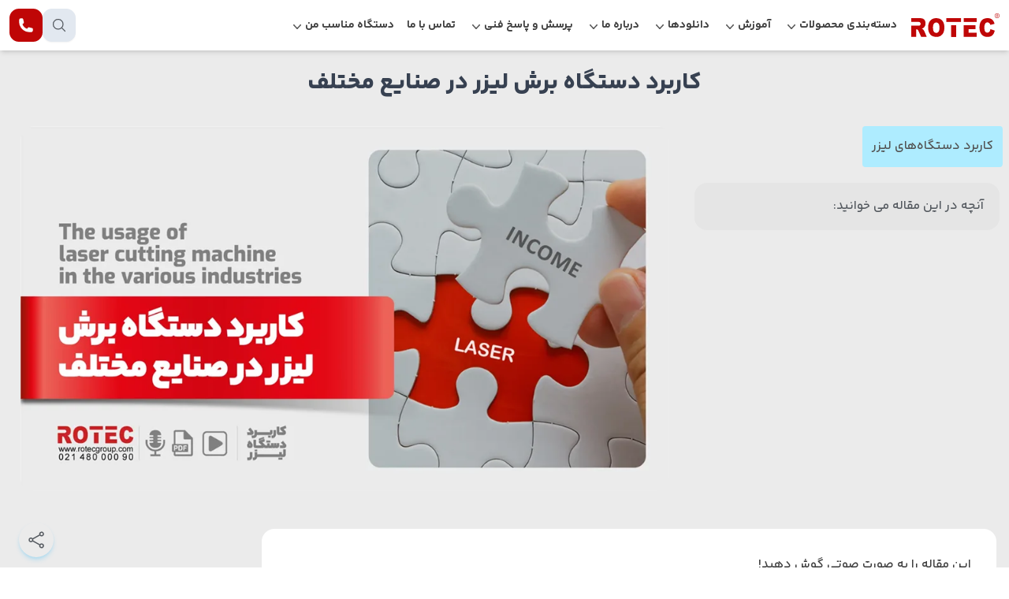

--- FILE ---
content_type: text/html; charset=UTF-8
request_url: https://rotecgroup.com/applicatioblog/usage/
body_size: 83670
content:
<!doctype html>
<html dir="rtl" lang="fa-IR" prefix="og: https://ogp.me/ns#">
<head><meta charset="UTF-8"><script>if(navigator.userAgent.match(/MSIE|Internet Explorer/i)||navigator.userAgent.match(/Trident\/7\..*?rv:11/i)){var href=document.location.href;if(!href.match(/[?&]nowprocket/)){if(href.indexOf("?")==-1){if(href.indexOf("#")==-1){document.location.href=href+"?nowprocket=1"}else{document.location.href=href.replace("#","?nowprocket=1#")}}else{if(href.indexOf("#")==-1){document.location.href=href+"&nowprocket=1"}else{document.location.href=href.replace("#","&nowprocket=1#")}}}}</script><script>(()=>{class RocketLazyLoadScripts{constructor(){this.v="2.0.4",this.userEvents=["keydown","keyup","mousedown","mouseup","mousemove","mouseover","mouseout","touchmove","touchstart","touchend","touchcancel","wheel","click","dblclick","input"],this.attributeEvents=["onblur","onclick","oncontextmenu","ondblclick","onfocus","onmousedown","onmouseenter","onmouseleave","onmousemove","onmouseout","onmouseover","onmouseup","onmousewheel","onscroll","onsubmit"]}async t(){this.i(),this.o(),/iP(ad|hone)/.test(navigator.userAgent)&&this.h(),this.u(),this.l(this),this.m(),this.k(this),this.p(this),this._(),await Promise.all([this.R(),this.L()]),this.lastBreath=Date.now(),this.S(this),this.P(),this.D(),this.O(),this.M(),await this.C(this.delayedScripts.normal),await this.C(this.delayedScripts.defer),await this.C(this.delayedScripts.async),await this.T(),await this.F(),await this.j(),await this.A(),window.dispatchEvent(new Event("rocket-allScriptsLoaded")),this.everythingLoaded=!0,this.lastTouchEnd&&await new Promise(t=>setTimeout(t,500-Date.now()+this.lastTouchEnd)),this.I(),this.H(),this.U(),this.W()}i(){this.CSPIssue=sessionStorage.getItem("rocketCSPIssue"),document.addEventListener("securitypolicyviolation",t=>{this.CSPIssue||"script-src-elem"!==t.violatedDirective||"data"!==t.blockedURI||(this.CSPIssue=!0,sessionStorage.setItem("rocketCSPIssue",!0))},{isRocket:!0})}o(){window.addEventListener("pageshow",t=>{this.persisted=t.persisted,this.realWindowLoadedFired=!0},{isRocket:!0}),window.addEventListener("pagehide",()=>{this.onFirstUserAction=null},{isRocket:!0})}h(){let t;function e(e){t=e}window.addEventListener("touchstart",e,{isRocket:!0}),window.addEventListener("touchend",function i(o){o.changedTouches[0]&&t.changedTouches[0]&&Math.abs(o.changedTouches[0].pageX-t.changedTouches[0].pageX)<10&&Math.abs(o.changedTouches[0].pageY-t.changedTouches[0].pageY)<10&&o.timeStamp-t.timeStamp<200&&(window.removeEventListener("touchstart",e,{isRocket:!0}),window.removeEventListener("touchend",i,{isRocket:!0}),"INPUT"===o.target.tagName&&"text"===o.target.type||(o.target.dispatchEvent(new TouchEvent("touchend",{target:o.target,bubbles:!0})),o.target.dispatchEvent(new MouseEvent("mouseover",{target:o.target,bubbles:!0})),o.target.dispatchEvent(new PointerEvent("click",{target:o.target,bubbles:!0,cancelable:!0,detail:1,clientX:o.changedTouches[0].clientX,clientY:o.changedTouches[0].clientY})),event.preventDefault()))},{isRocket:!0})}q(t){this.userActionTriggered||("mousemove"!==t.type||this.firstMousemoveIgnored?"keyup"===t.type||"mouseover"===t.type||"mouseout"===t.type||(this.userActionTriggered=!0,this.onFirstUserAction&&this.onFirstUserAction()):this.firstMousemoveIgnored=!0),"click"===t.type&&t.preventDefault(),t.stopPropagation(),t.stopImmediatePropagation(),"touchstart"===this.lastEvent&&"touchend"===t.type&&(this.lastTouchEnd=Date.now()),"click"===t.type&&(this.lastTouchEnd=0),this.lastEvent=t.type,t.composedPath&&t.composedPath()[0].getRootNode()instanceof ShadowRoot&&(t.rocketTarget=t.composedPath()[0]),this.savedUserEvents.push(t)}u(){this.savedUserEvents=[],this.userEventHandler=this.q.bind(this),this.userEvents.forEach(t=>window.addEventListener(t,this.userEventHandler,{passive:!1,isRocket:!0})),document.addEventListener("visibilitychange",this.userEventHandler,{isRocket:!0})}U(){this.userEvents.forEach(t=>window.removeEventListener(t,this.userEventHandler,{passive:!1,isRocket:!0})),document.removeEventListener("visibilitychange",this.userEventHandler,{isRocket:!0}),this.savedUserEvents.forEach(t=>{(t.rocketTarget||t.target).dispatchEvent(new window[t.constructor.name](t.type,t))})}m(){const t="return false",e=Array.from(this.attributeEvents,t=>"data-rocket-"+t),i="["+this.attributeEvents.join("],[")+"]",o="[data-rocket-"+this.attributeEvents.join("],[data-rocket-")+"]",s=(e,i,o)=>{o&&o!==t&&(e.setAttribute("data-rocket-"+i,o),e["rocket"+i]=new Function("event",o),e.setAttribute(i,t))};new MutationObserver(t=>{for(const n of t)"attributes"===n.type&&(n.attributeName.startsWith("data-rocket-")||this.everythingLoaded?n.attributeName.startsWith("data-rocket-")&&this.everythingLoaded&&this.N(n.target,n.attributeName.substring(12)):s(n.target,n.attributeName,n.target.getAttribute(n.attributeName))),"childList"===n.type&&n.addedNodes.forEach(t=>{if(t.nodeType===Node.ELEMENT_NODE)if(this.everythingLoaded)for(const i of[t,...t.querySelectorAll(o)])for(const t of i.getAttributeNames())e.includes(t)&&this.N(i,t.substring(12));else for(const e of[t,...t.querySelectorAll(i)])for(const t of e.getAttributeNames())this.attributeEvents.includes(t)&&s(e,t,e.getAttribute(t))})}).observe(document,{subtree:!0,childList:!0,attributeFilter:[...this.attributeEvents,...e]})}I(){this.attributeEvents.forEach(t=>{document.querySelectorAll("[data-rocket-"+t+"]").forEach(e=>{this.N(e,t)})})}N(t,e){const i=t.getAttribute("data-rocket-"+e);i&&(t.setAttribute(e,i),t.removeAttribute("data-rocket-"+e))}k(t){Object.defineProperty(HTMLElement.prototype,"onclick",{get(){return this.rocketonclick||null},set(e){this.rocketonclick=e,this.setAttribute(t.everythingLoaded?"onclick":"data-rocket-onclick","this.rocketonclick(event)")}})}S(t){function e(e,i){let o=e[i];e[i]=null,Object.defineProperty(e,i,{get:()=>o,set(s){t.everythingLoaded?o=s:e["rocket"+i]=o=s}})}e(document,"onreadystatechange"),e(window,"onload"),e(window,"onpageshow");try{Object.defineProperty(document,"readyState",{get:()=>t.rocketReadyState,set(e){t.rocketReadyState=e},configurable:!0}),document.readyState="loading"}catch(t){console.log("WPRocket DJE readyState conflict, bypassing")}}l(t){this.originalAddEventListener=EventTarget.prototype.addEventListener,this.originalRemoveEventListener=EventTarget.prototype.removeEventListener,this.savedEventListeners=[],EventTarget.prototype.addEventListener=function(e,i,o){o&&o.isRocket||!t.B(e,this)&&!t.userEvents.includes(e)||t.B(e,this)&&!t.userActionTriggered||e.startsWith("rocket-")||t.everythingLoaded?t.originalAddEventListener.call(this,e,i,o):(t.savedEventListeners.push({target:this,remove:!1,type:e,func:i,options:o}),"mouseenter"!==e&&"mouseleave"!==e||t.originalAddEventListener.call(this,e,t.savedUserEvents.push,o))},EventTarget.prototype.removeEventListener=function(e,i,o){o&&o.isRocket||!t.B(e,this)&&!t.userEvents.includes(e)||t.B(e,this)&&!t.userActionTriggered||e.startsWith("rocket-")||t.everythingLoaded?t.originalRemoveEventListener.call(this,e,i,o):t.savedEventListeners.push({target:this,remove:!0,type:e,func:i,options:o})}}J(t,e){this.savedEventListeners=this.savedEventListeners.filter(i=>{let o=i.type,s=i.target||window;return e!==o||t!==s||(this.B(o,s)&&(i.type="rocket-"+o),this.$(i),!1)})}H(){EventTarget.prototype.addEventListener=this.originalAddEventListener,EventTarget.prototype.removeEventListener=this.originalRemoveEventListener,this.savedEventListeners.forEach(t=>this.$(t))}$(t){t.remove?this.originalRemoveEventListener.call(t.target,t.type,t.func,t.options):this.originalAddEventListener.call(t.target,t.type,t.func,t.options)}p(t){let e;function i(e){return t.everythingLoaded?e:e.split(" ").map(t=>"load"===t||t.startsWith("load.")?"rocket-jquery-load":t).join(" ")}function o(o){function s(e){const s=o.fn[e];o.fn[e]=o.fn.init.prototype[e]=function(){return this[0]===window&&t.userActionTriggered&&("string"==typeof arguments[0]||arguments[0]instanceof String?arguments[0]=i(arguments[0]):"object"==typeof arguments[0]&&Object.keys(arguments[0]).forEach(t=>{const e=arguments[0][t];delete arguments[0][t],arguments[0][i(t)]=e})),s.apply(this,arguments),this}}if(o&&o.fn&&!t.allJQueries.includes(o)){const e={DOMContentLoaded:[],"rocket-DOMContentLoaded":[]};for(const t in e)document.addEventListener(t,()=>{e[t].forEach(t=>t())},{isRocket:!0});o.fn.ready=o.fn.init.prototype.ready=function(i){function s(){parseInt(o.fn.jquery)>2?setTimeout(()=>i.bind(document)(o)):i.bind(document)(o)}return"function"==typeof i&&(t.realDomReadyFired?!t.userActionTriggered||t.fauxDomReadyFired?s():e["rocket-DOMContentLoaded"].push(s):e.DOMContentLoaded.push(s)),o([])},s("on"),s("one"),s("off"),t.allJQueries.push(o)}e=o}t.allJQueries=[],o(window.jQuery),Object.defineProperty(window,"jQuery",{get:()=>e,set(t){o(t)}})}P(){const t=new Map;document.write=document.writeln=function(e){const i=document.currentScript,o=document.createRange(),s=i.parentElement;let n=t.get(i);void 0===n&&(n=i.nextSibling,t.set(i,n));const c=document.createDocumentFragment();o.setStart(c,0),c.appendChild(o.createContextualFragment(e)),s.insertBefore(c,n)}}async R(){return new Promise(t=>{this.userActionTriggered?t():this.onFirstUserAction=t})}async L(){return new Promise(t=>{document.addEventListener("DOMContentLoaded",()=>{this.realDomReadyFired=!0,t()},{isRocket:!0})})}async j(){return this.realWindowLoadedFired?Promise.resolve():new Promise(t=>{window.addEventListener("load",t,{isRocket:!0})})}M(){this.pendingScripts=[];this.scriptsMutationObserver=new MutationObserver(t=>{for(const e of t)e.addedNodes.forEach(t=>{"SCRIPT"!==t.tagName||t.noModule||t.isWPRocket||this.pendingScripts.push({script:t,promise:new Promise(e=>{const i=()=>{const i=this.pendingScripts.findIndex(e=>e.script===t);i>=0&&this.pendingScripts.splice(i,1),e()};t.addEventListener("load",i,{isRocket:!0}),t.addEventListener("error",i,{isRocket:!0}),setTimeout(i,1e3)})})})}),this.scriptsMutationObserver.observe(document,{childList:!0,subtree:!0})}async F(){await this.X(),this.pendingScripts.length?(await this.pendingScripts[0].promise,await this.F()):this.scriptsMutationObserver.disconnect()}D(){this.delayedScripts={normal:[],async:[],defer:[]},document.querySelectorAll("script[type$=rocketlazyloadscript]").forEach(t=>{t.hasAttribute("data-rocket-src")?t.hasAttribute("async")&&!1!==t.async?this.delayedScripts.async.push(t):t.hasAttribute("defer")&&!1!==t.defer||"module"===t.getAttribute("data-rocket-type")?this.delayedScripts.defer.push(t):this.delayedScripts.normal.push(t):this.delayedScripts.normal.push(t)})}async _(){await this.L();let t=[];document.querySelectorAll("script[type$=rocketlazyloadscript][data-rocket-src]").forEach(e=>{let i=e.getAttribute("data-rocket-src");if(i&&!i.startsWith("data:")){i.startsWith("//")&&(i=location.protocol+i);try{const o=new URL(i).origin;o!==location.origin&&t.push({src:o,crossOrigin:e.crossOrigin||"module"===e.getAttribute("data-rocket-type")})}catch(t){}}}),t=[...new Map(t.map(t=>[JSON.stringify(t),t])).values()],this.Y(t,"preconnect")}async G(t){if(await this.K(),!0!==t.noModule||!("noModule"in HTMLScriptElement.prototype))return new Promise(e=>{let i;function o(){(i||t).setAttribute("data-rocket-status","executed"),e()}try{if(navigator.userAgent.includes("Firefox/")||""===navigator.vendor||this.CSPIssue)i=document.createElement("script"),[...t.attributes].forEach(t=>{let e=t.nodeName;"type"!==e&&("data-rocket-type"===e&&(e="type"),"data-rocket-src"===e&&(e="src"),i.setAttribute(e,t.nodeValue))}),t.text&&(i.text=t.text),t.nonce&&(i.nonce=t.nonce),i.hasAttribute("src")?(i.addEventListener("load",o,{isRocket:!0}),i.addEventListener("error",()=>{i.setAttribute("data-rocket-status","failed-network"),e()},{isRocket:!0}),setTimeout(()=>{i.isConnected||e()},1)):(i.text=t.text,o()),i.isWPRocket=!0,t.parentNode.replaceChild(i,t);else{const i=t.getAttribute("data-rocket-type"),s=t.getAttribute("data-rocket-src");i?(t.type=i,t.removeAttribute("data-rocket-type")):t.removeAttribute("type"),t.addEventListener("load",o,{isRocket:!0}),t.addEventListener("error",i=>{this.CSPIssue&&i.target.src.startsWith("data:")?(console.log("WPRocket: CSP fallback activated"),t.removeAttribute("src"),this.G(t).then(e)):(t.setAttribute("data-rocket-status","failed-network"),e())},{isRocket:!0}),s?(t.fetchPriority="high",t.removeAttribute("data-rocket-src"),t.src=s):t.src="data:text/javascript;base64,"+window.btoa(unescape(encodeURIComponent(t.text)))}}catch(i){t.setAttribute("data-rocket-status","failed-transform"),e()}});t.setAttribute("data-rocket-status","skipped")}async C(t){const e=t.shift();return e?(e.isConnected&&await this.G(e),this.C(t)):Promise.resolve()}O(){this.Y([...this.delayedScripts.normal,...this.delayedScripts.defer,...this.delayedScripts.async],"preload")}Y(t,e){this.trash=this.trash||[];let i=!0;var o=document.createDocumentFragment();t.forEach(t=>{const s=t.getAttribute&&t.getAttribute("data-rocket-src")||t.src;if(s&&!s.startsWith("data:")){const n=document.createElement("link");n.href=s,n.rel=e,"preconnect"!==e&&(n.as="script",n.fetchPriority=i?"high":"low"),t.getAttribute&&"module"===t.getAttribute("data-rocket-type")&&(n.crossOrigin=!0),t.crossOrigin&&(n.crossOrigin=t.crossOrigin),t.integrity&&(n.integrity=t.integrity),t.nonce&&(n.nonce=t.nonce),o.appendChild(n),this.trash.push(n),i=!1}}),document.head.appendChild(o)}W(){this.trash.forEach(t=>t.remove())}async T(){try{document.readyState="interactive"}catch(t){}this.fauxDomReadyFired=!0;try{await this.K(),this.J(document,"readystatechange"),document.dispatchEvent(new Event("rocket-readystatechange")),await this.K(),document.rocketonreadystatechange&&document.rocketonreadystatechange(),await this.K(),this.J(document,"DOMContentLoaded"),document.dispatchEvent(new Event("rocket-DOMContentLoaded")),await this.K(),this.J(window,"DOMContentLoaded"),window.dispatchEvent(new Event("rocket-DOMContentLoaded"))}catch(t){console.error(t)}}async A(){try{document.readyState="complete"}catch(t){}try{await this.K(),this.J(document,"readystatechange"),document.dispatchEvent(new Event("rocket-readystatechange")),await this.K(),document.rocketonreadystatechange&&document.rocketonreadystatechange(),await this.K(),this.J(window,"load"),window.dispatchEvent(new Event("rocket-load")),await this.K(),window.rocketonload&&window.rocketonload(),await this.K(),this.allJQueries.forEach(t=>t(window).trigger("rocket-jquery-load")),await this.K(),this.J(window,"pageshow");const t=new Event("rocket-pageshow");t.persisted=this.persisted,window.dispatchEvent(t),await this.K(),window.rocketonpageshow&&window.rocketonpageshow({persisted:this.persisted})}catch(t){console.error(t)}}async K(){Date.now()-this.lastBreath>45&&(await this.X(),this.lastBreath=Date.now())}async X(){return document.hidden?new Promise(t=>setTimeout(t)):new Promise(t=>requestAnimationFrame(t))}B(t,e){return e===document&&"readystatechange"===t||(e===document&&"DOMContentLoaded"===t||(e===window&&"DOMContentLoaded"===t||(e===window&&"load"===t||e===window&&"pageshow"===t)))}static run(){(new RocketLazyLoadScripts).t()}}RocketLazyLoadScripts.run()})();</script>
	
	<meta name="viewport" content="width=device-width, initial-scale=1">
	<link rel="profile" href="https://gmpg.org/xfn/11">
	
<!-- بهینه سازی موتور جستجو توسط رنک مث پرو - https://rankmath.com/ -->
<title>کاربرد دستگاه لیزر | کاربرد دستگاه برش لیزری | ROTEC</title>
<style id="rocket-critical-css">@font-face{font-family:'YekanBakhVF';src:url('/wp-content/themes/rotec/static/fonts/YekanBakh-VF.woff2');font-weight:100 950;font-display:swap}@font-face{font-family:'Exo_2';src:url('/wp-content/themes/rotec/static/fonts/EXO_2-VF.woff2');font-weight:100 900;font-display:swap;unicode-range:U+0041-005A,U+0061-007A}*,::before,::after{box-sizing:border-box;border-width:0;border-style:solid;border-color:#e5e7eb}::before,::after{--tw-content:''}html{line-height:1.5;-webkit-text-size-adjust:100%;-moz-tab-size:4;-o-tab-size:4;tab-size:4;font-family:Roboto,sans-serif;font-feature-settings:normal;font-variation-settings:normal}body{margin:0;line-height:inherit}h1,h2,h3{font-size:inherit;font-weight:inherit}a{color:inherit;text-decoration:inherit}strong{font-weight:bolder}button,input{font-family:inherit;font-size:100%;font-weight:inherit;line-height:inherit;color:inherit;margin:0;padding:0}button{text-transform:none}button,[type='button'],[type='submit']{-webkit-appearance:button;background-color:transparent;background-image:none}:-moz-focusring{outline:auto}:-moz-ui-invalid{box-shadow:none}::-webkit-inner-spin-button,::-webkit-outer-spin-button{height:auto}::-webkit-search-decoration{-webkit-appearance:none}::-webkit-file-upload-button{-webkit-appearance:button;font:inherit}h1,h2,h3,p{margin:0}ul{list-style:none;margin:0;padding:0}input::-moz-placeholder{opacity:1;color:#9ca3af}img,svg{display:block;vertical-align:middle}img{max-width:100%;height:auto}[hidden]{display:none}*,::before,::after{--tw-border-spacing-x:0;--tw-border-spacing-y:0;--tw-translate-x:0;--tw-translate-y:0;--tw-rotate:0;--tw-skew-x:0;--tw-skew-y:0;--tw-scale-x:1;--tw-scale-y:1;--tw-pan-x:;--tw-pan-y:;--tw-pinch-zoom:;--tw-scroll-snap-strictness:proximity;--tw-ordinal:;--tw-slashed-zero:;--tw-numeric-figure:;--tw-numeric-spacing:;--tw-numeric-fraction:;--tw-ring-inset:;--tw-ring-offset-width:0px;--tw-ring-offset-color:#fff;--tw-ring-color:rgb(59 130 246 / 0.5);--tw-ring-offset-shadow:0 0 #0000;--tw-ring-shadow:0 0 #0000;--tw-shadow:0 0 #0000;--tw-shadow-colored:0 0 #0000;--tw-blur:;--tw-brightness:;--tw-contrast:;--tw-grayscale:;--tw-hue-rotate:;--tw-invert:;--tw-saturate:;--tw-sepia:;--tw-drop-shadow:;--tw-backdrop-blur:;--tw-backdrop-brightness:;--tw-backdrop-contrast:;--tw-backdrop-grayscale:;--tw-backdrop-hue-rotate:;--tw-backdrop-invert:;--tw-backdrop-opacity:;--tw-backdrop-saturate:;--tw-backdrop-sepia:}::backdrop{--tw-border-spacing-x:0;--tw-border-spacing-y:0;--tw-translate-x:0;--tw-translate-y:0;--tw-rotate:0;--tw-skew-x:0;--tw-skew-y:0;--tw-scale-x:1;--tw-scale-y:1;--tw-pan-x:;--tw-pan-y:;--tw-pinch-zoom:;--tw-scroll-snap-strictness:proximity;--tw-ordinal:;--tw-slashed-zero:;--tw-numeric-figure:;--tw-numeric-spacing:;--tw-numeric-fraction:;--tw-ring-inset:;--tw-ring-offset-width:0px;--tw-ring-offset-color:#fff;--tw-ring-color:rgb(59 130 246 / 0.5);--tw-ring-offset-shadow:0 0 #0000;--tw-ring-shadow:0 0 #0000;--tw-shadow:0 0 #0000;--tw-shadow-colored:0 0 #0000;--tw-blur:;--tw-brightness:;--tw-contrast:;--tw-grayscale:;--tw-hue-rotate:;--tw-invert:;--tw-saturate:;--tw-sepia:;--tw-drop-shadow:;--tw-backdrop-blur:;--tw-backdrop-brightness:;--tw-backdrop-contrast:;--tw-backdrop-grayscale:;--tw-backdrop-hue-rotate:;--tw-backdrop-invert:;--tw-backdrop-opacity:;--tw-backdrop-saturate:;--tw-backdrop-sepia:}body{--tw-bg-opacity:1;background-color:rgb(236 239 241 / var(--tw-bg-opacity));--tw-text-opacity:1;color:rgb(64 64 64 / var(--tw-text-opacity));font-family:'Exo_2','YekanBakhVF',serif;font-feature-settings:"ss01";--plyr-color-main:#bf0606}html,body{scroll-behavior:smooth}p{font-feature-settings:"ss01"}input:-webkit-autofill{background-color:white!important;-webkit-text-fill-color:black!important;-webkit-box-shadow:inset 0 0 0 30px #fff!important}.button-loader{display:block;font-size:23px;text-indent:-9999em;overflow:hidden;width:1em;height:1em;border-radius:50%;position:relative;transform:translateZ(0);animation:load6 1.7s infinite ease,round 1.7s infinite ease}@keyframes load6{0%{box-shadow:0 -0.83em 0 -0.4em,0 -0.83em 0 -0.42em,0 -0.83em 0 -0.44em,0 -0.83em 0 -0.46em,0 -0.83em 0 -0.477em}5%,95%{box-shadow:0 -0.83em 0 -0.4em,0 -0.83em 0 -0.42em,0 -0.83em 0 -0.44em,0 -0.83em 0 -0.46em,0 -0.83em 0 -0.477em}10%,59%{box-shadow:0 -0.83em 0 -0.4em,-0.087em -0.825em 0 -0.42em,-0.173em -0.812em 0 -0.44em,-0.256em -0.789em 0 -0.46em,-0.297em -0.775em 0 -0.477em}20%{box-shadow:0 -0.83em 0 -0.4em,-0.338em -0.758em 0 -0.42em,-0.555em -0.617em 0 -0.44em,-0.671em -0.488em 0 -0.46em,-0.749em -0.34em 0 -0.477em}38%{box-shadow:0 -0.83em 0 -0.4em,-0.377em -0.74em 0 -0.42em,-0.645em -0.522em 0 -0.44em,-0.775em -0.297em 0 -0.46em,-0.82em -0.09em 0 -0.477em}100%{box-shadow:0 -0.83em 0 -0.4em,0 -0.83em 0 -0.42em,0 -0.83em 0 -0.44em,0 -0.83em 0 -0.46em,0 -0.83em 0 -0.477em}}@keyframes round{0%{transform:rotate(0deg)}100%{transform:rotate(360deg)}}button{border:none;outline:none}.prose{color:var(--tw-prose-body)}.prose{--tw-prose-body:#374151;--tw-prose-headings:#111827;--tw-prose-lead:#4b5563;--tw-prose-links:#111827;--tw-prose-bold:#111827;--tw-prose-counters:#6b7280;--tw-prose-bullets:#d1d5db;--tw-prose-hr:#e5e7eb;--tw-prose-quotes:#111827;--tw-prose-quote-borders:#e5e7eb;--tw-prose-captions:#6b7280;--tw-prose-code:#111827;--tw-prose-pre-code:#e5e7eb;--tw-prose-pre-bg:#1f2937;--tw-prose-th-borders:#d1d5db;--tw-prose-td-borders:#e5e7eb;--tw-prose-invert-body:#d1d5db;--tw-prose-invert-headings:#fff;--tw-prose-invert-lead:#9ca3af;--tw-prose-invert-links:#fff;--tw-prose-invert-bold:#fff;--tw-prose-invert-counters:#9ca3af;--tw-prose-invert-bullets:#4b5563;--tw-prose-invert-hr:#374151;--tw-prose-invert-quotes:#f3f4f6;--tw-prose-invert-quote-borders:#374151;--tw-prose-invert-captions:#9ca3af;--tw-prose-invert-code:#fff;--tw-prose-invert-pre-code:#d1d5db;--tw-prose-invert-pre-bg:rgb(0 0 0 / 50%);--tw-prose-invert-th-borders:#4b5563;--tw-prose-invert-td-borders:#374151;font-size:1rem;line-height:1.75}.prose-neutral{--tw-prose-body:#404040;--tw-prose-headings:#171717;--tw-prose-lead:#525252;--tw-prose-links:#171717;--tw-prose-bold:#171717;--tw-prose-counters:#737373;--tw-prose-bullets:#d4d4d4;--tw-prose-hr:#e5e5e5;--tw-prose-quotes:#171717;--tw-prose-quote-borders:#e5e5e5;--tw-prose-captions:#737373;--tw-prose-code:#171717;--tw-prose-pre-code:#e5e5e5;--tw-prose-pre-bg:#262626;--tw-prose-th-borders:#d4d4d4;--tw-prose-td-borders:#e5e5e5;--tw-prose-invert-body:#d4d4d4;--tw-prose-invert-headings:#fff;--tw-prose-invert-lead:#a3a3a3;--tw-prose-invert-links:#fff;--tw-prose-invert-bold:#fff;--tw-prose-invert-counters:#a3a3a3;--tw-prose-invert-bullets:#525252;--tw-prose-invert-hr:#404040;--tw-prose-invert-quotes:#f5f5f5;--tw-prose-invert-quote-borders:#404040;--tw-prose-invert-captions:#a3a3a3;--tw-prose-invert-code:#fff;--tw-prose-invert-pre-code:#d4d4d4;--tw-prose-invert-pre-bg:rgb(0 0 0 / 50%);--tw-prose-invert-th-borders:#525252;--tw-prose-invert-td-borders:#404040}.site-main-header{padding-left:0.5rem;padding-right:0.5rem}.site-main-header .site-logo{padding-top:0.75rem;padding-bottom:0.75rem;padding-left:0.625rem}@media (min-width:720px){.site-main-header .site-logo{padding-top:1rem;padding-bottom:1rem}}.site-main-header .site-logo svg{height:100%}.site-main-header .icons>*{display:flex;height:36px;width:36px;align-items:center;justify-content:center;border-radius:0.75rem}@media (min-width:720px){.site-main-header .icons>*{height:42px;width:42px}}@media screen and (min-width:768px){.site-main-header .header-main-menu .primary-menu .menu{display:flex;flex-wrap:wrap;align-items:center;font-weight:600}.site-main-header .header-main-menu .primary-menu .menu li{font-size:14px;display:flex;align-items:center}.site-main-header .header-main-menu .primary-menu .menu li a{flex-grow:1;padding:0.5rem}.site-main-header .header-main-menu .primary-menu .menu li.menu-item-has-children a{padding-left:0px}.site-main-header .header-main-menu .primary-menu .menu>li{padding-top:0.5rem;padding-bottom:0.5rem}.site-main-header .header-main-menu .primary-menu .menu>li button svg{--tw-text-opacity:1;color:rgb(82 82 82 / var(--tw-text-opacity))}.site-main-header .header-main-menu .primary-menu .menu>li>ul{position:absolute;left:0px;display:grid;width:100%;transform-origin:top;--tw-scale-y:0;transform:translate(var(--tw-translate-x),var(--tw-translate-y)) rotate(var(--tw-rotate)) skewX(var(--tw-skew-x)) skewY(var(--tw-skew-y)) scaleX(var(--tw-scale-x)) scaleY(var(--tw-scale-y));gap:1rem;border-radius:1rem;border-width:1px;--tw-border-opacity:1;border-color:rgb(229 229 229 / var(--tw-border-opacity));--tw-bg-opacity:1;background-color:rgb(245 245 245 / var(--tw-bg-opacity));padding:1rem;--tw-shadow:0 1px 3px 0 rgb(0 0 0 / 0.1), 0 1px 2px -1px rgb(0 0 0 / 0.1);--tw-shadow-colored:0 1px 3px 0 var(--tw-shadow-color), 0 1px 2px -1px var(--tw-shadow-color);box-shadow:var(--tw-ring-offset-shadow, 0 0 #0000),var(--tw-ring-shadow, 0 0 #0000),var(--tw-shadow)}@media (min-width:720px){.site-main-header .header-main-menu .primary-menu .menu>li>ul{grid-template-columns:repeat(3,minmax(0,1fr))}}.site-main-header .header-main-menu .primary-menu .menu>li>ul{z-index:2000;top:48px}.site-main-header .header-main-menu .primary-menu .menu>li>ul>li{grid-column:span 1 / span 1;--tw-translate-y:33.333333%;transform:translate(var(--tw-translate-x),var(--tw-translate-y)) rotate(var(--tw-rotate)) skewX(var(--tw-skew-x)) skewY(var(--tw-skew-y)) scaleX(var(--tw-scale-x)) scaleY(var(--tw-scale-y));white-space:nowrap;border-radius:0.5rem;border-width:1px;--tw-border-opacity:1;border-color:rgb(245 245 245 / var(--tw-border-opacity));--tw-bg-opacity:1;background-color:rgb(255 255 255 / var(--tw-bg-opacity));opacity:0}}@media screen and (max-width:767px){.site-main-header .header-main-menu{top:52px}.site-main-header .header-main-menu .primary-menu{position:relative;width:100%}.site-main-header .header-main-menu .primary-menu .menu{display:flex;flex-direction:column;gap:0.5rem;padding:1rem;font-weight:600}.site-main-header .header-main-menu .primary-menu .menu li{font-size:17px;display:flex;align-items:center;gap:0.5rem}.site-main-header .header-main-menu .primary-menu .menu>li{padding-top:1rem;padding-bottom:1rem;padding-left:0.5rem;padding-right:0.5rem}.site-main-header .header-main-menu .primary-menu .menu>li button{display:flex;flex-grow:1;align-items:center;justify-content:flex-end;align-self:stretch}.site-main-header .header-main-menu .primary-menu .menu>li button svg{--tw-rotate:90deg;transform:translate(var(--tw-translate-x),var(--tw-translate-y)) rotate(var(--tw-rotate)) skewX(var(--tw-skew-x)) skewY(var(--tw-skew-y)) scaleX(var(--tw-scale-x)) scaleY(var(--tw-scale-y));--tw-text-opacity:1;color:rgb(82 82 82 / var(--tw-text-opacity))}.site-main-header .header-main-menu .primary-menu .menu>li>ul{position:absolute;inset:0px;height:100%;width:100%;transform-origin:top;--tw-scale-y:0;transform:translate(var(--tw-translate-x),var(--tw-translate-y)) rotate(var(--tw-rotate)) skewX(var(--tw-skew-x)) skewY(var(--tw-skew-y)) scaleX(var(--tw-scale-x)) scaleY(var(--tw-scale-y));--tw-bg-opacity:1;background-color:rgb(255 255 255 / var(--tw-bg-opacity));padding:1rem;z-index:2000}.site-main-header .header-main-menu .primary-menu .menu>li>ul>li{margin-top:0.75rem;margin-bottom:0.75rem;--tw-translate-y:33.333333%;transform:translate(var(--tw-translate-x),var(--tw-translate-y)) rotate(var(--tw-rotate)) skewX(var(--tw-skew-x)) skewY(var(--tw-skew-y)) scaleX(var(--tw-scale-x)) scaleY(var(--tw-scale-y));white-space:nowrap;border-radius:0.5rem;border-width:1px;--tw-border-opacity:1;border-color:rgb(245 245 245 / var(--tw-border-opacity));--tw-bg-opacity:1;background-color:rgb(255 255 255 / var(--tw-bg-opacity));padding:0.5rem;opacity:0}}.sr-only{position:absolute;width:1px;height:1px;padding:0;margin:-1px;overflow:hidden;clip:rect(0,0,0,0);white-space:nowrap;border-width:0}.fixed{position:fixed}.absolute{position:absolute}.relative{position:relative}.sticky{position:sticky}.inset-0{inset:0px}.right-0{right:0px}.top-0{top:0px}.top-\[72px\]{top:72px}.z-20{z-index:20}.z-\[100\]{z-index:100}.z-\[500\]{z-index:500}.col-span-1{grid-column:span 1 / span 1}.col-span-4{grid-column:span 4 / span 4}.col-span-6{grid-column:span 6 / span 6}.\!my-2{margin-top:0.5rem!important;margin-bottom:0.5rem!important}.mx-2{margin-left:0.5rem;margin-right:0.5rem}.mx-auto{margin-left:auto;margin-right:auto}.my-0{margin-top:0px;margin-bottom:0px}.my-1{margin-top:0.25rem;margin-bottom:0.25rem}.my-2{margin-top:0.5rem;margin-bottom:0.5rem}.my-4{margin-top:1rem;margin-bottom:1rem}.ml-1{margin-left:0.25rem}.ml-2{margin-left:0.5rem}.ml-3{margin-left:0.75rem}.mr-1{margin-right:0.25rem}.mr-auto{margin-right:auto}.mt-1{margin-top:0.25rem}.mt-5{margin-top:1.25rem}.block{display:block}.flex{display:flex}.grid{display:grid}.h-10{height:2.5rem}.h-5{height:1.25rem}.h-6{height:1.5rem}.h-8{height:2rem}.h-\[52px\]{height:52px}.h-full{height:100%}.h-px{height:1px}.w-10{width:2.5rem}.w-5{width:1.25rem}.w-6{width:1.5rem}.w-8{width:2rem}.w-\[max-content\]{width:-moz-max-content;width:max-content}.w-full{width:100%}.max-w-none{max-width:none}.flex-grow{flex-grow:1}.translate-x-full{--tw-translate-x:100%;transform:translate(var(--tw-translate-x),var(--tw-translate-y)) rotate(var(--tw-rotate)) skewX(var(--tw-skew-x)) skewY(var(--tw-skew-y)) scaleX(var(--tw-scale-x)) scaleY(var(--tw-scale-y))}.transform{transform:translate(var(--tw-translate-x),var(--tw-translate-y)) rotate(var(--tw-rotate)) skewX(var(--tw-skew-x)) skewY(var(--tw-skew-y)) scaleX(var(--tw-scale-x)) scaleY(var(--tw-scale-y))}.grid-cols-1{grid-template-columns:repeat(1,minmax(0,1fr))}.flex-col{flex-direction:column}.flex-wrap{flex-wrap:wrap}.items-center{align-items:center}.justify-center{justify-content:center}.justify-between{justify-content:space-between}.gap-1{gap:0.25rem}.gap-2{gap:0.5rem}.gap-3{gap:0.75rem}.gap-4{gap:1rem}.space-y-4>:not([hidden])~:not([hidden]){--tw-space-y-reverse:0;margin-top:calc(1rem * calc(1 - var(--tw-space-y-reverse)));margin-bottom:calc(1rem * var(--tw-space-y-reverse))}.justify-self-start{justify-self:start}.\!rounded-full{border-radius:9999px!important}.rounded{border-radius:0.25rem}.rounded-2xl{border-radius:1rem}.rounded-full{border-radius:9999px}.rounded-lg{border-radius:0.5rem}.border-r-4{border-right-width:4px}.border-primary{--tw-border-opacity:1;border-color:rgb(191 6 6 / var(--tw-border-opacity))}.bg-\[\#EBEBEB\]{--tw-bg-opacity:1;background-color:rgb(235 235 235 / var(--tw-bg-opacity))}.bg-blueGray-200{--tw-bg-opacity:1;background-color:rgb(226 232 240 / var(--tw-bg-opacity))}.bg-current{background-color:currentColor}.bg-gray-100{--tw-bg-opacity:1;background-color:rgb(243 244 246 / var(--tw-bg-opacity))}.bg-gray-50{--tw-bg-opacity:1;background-color:rgb(249 250 251 / var(--tw-bg-opacity))}.bg-gray-600{--tw-bg-opacity:1;background-color:rgb(75 85 99 / var(--tw-bg-opacity))}.bg-neutral-200{--tw-bg-opacity:1;background-color:rgb(229 229 229 / var(--tw-bg-opacity))}.bg-primary{--tw-bg-opacity:1;background-color:rgb(191 6 6 / var(--tw-bg-opacity))}.bg-secondary-200{--tw-bg-opacity:1;background-color:rgb(174 236 255 / var(--tw-bg-opacity))}.bg-white{--tw-bg-opacity:1;background-color:rgb(255 255 255 / var(--tw-bg-opacity))}.bg-gradient-to-tr{background-image:linear-gradient(to top right,var(--tw-gradient-stops))}.from-secondary-600{--tw-gradient-from:#008bff var(--tw-gradient-from-position);--tw-gradient-from-position:;--tw-gradient-to:rgb(0 139 255 / 0) var(--tw-gradient-from-position);--tw-gradient-to-position:;--tw-gradient-stops:var(--tw-gradient-from), var(--tw-gradient-to)}.to-secondary-400{--tw-gradient-to:#35d1ff var(--tw-gradient-to-position);--tw-gradient-to-position:}.fill-primary{fill:#BF0606}.p-1{padding:0.25rem}.p-2{padding:0.5rem}.p-2\.5{padding:0.625rem}.p-3{padding:0.75rem}.p-4{padding:1rem}.\!px-0{padding-left:0px!important;padding-right:0px!important}.px-2{padding-left:0.5rem;padding-right:0.5rem}.py-2{padding-top:0.5rem;padding-bottom:0.5rem}.py-4{padding-top:1rem;padding-bottom:1rem}.pl-2{padding-left:0.5rem}.pr-2{padding-right:0.5rem}.pr-4{padding-right:1rem}.pt-2{padding-top:0.5rem}.text-center{text-align:center}.text-\[12px\]{font-size:12px}.text-xs{font-size:0.75rem;line-height:1rem}.font-bold{font-weight:700}.font-normal{font-weight:400}.uppercase{text-transform:uppercase}.leading-tight{line-height:1.25}.text-gray-500{--tw-text-opacity:1;color:rgb(107 114 128 / var(--tw-text-opacity))}.text-gray-700{--tw-text-opacity:1;color:rgb(55 65 81 / var(--tw-text-opacity))}.text-neutral-400{--tw-text-opacity:1;color:rgb(163 163 163 / var(--tw-text-opacity))}.text-neutral-50{--tw-text-opacity:1;color:rgb(250 250 250 / var(--tw-text-opacity))}.text-neutral-500{--tw-text-opacity:1;color:rgb(115 115 115 / var(--tw-text-opacity))}.text-neutral-600{--tw-text-opacity:1;color:rgb(82 82 82 / var(--tw-text-opacity))}.text-neutral-700{--tw-text-opacity:1;color:rgb(64 64 64 / var(--tw-text-opacity))}.text-white{--tw-text-opacity:1;color:rgb(255 255 255 / var(--tw-text-opacity))}.opacity-0{opacity:0}.shadow-lg{--tw-shadow:0 10px 15px -3px rgb(0 0 0 / 0.1), 0 4px 6px -4px rgb(0 0 0 / 0.1);--tw-shadow-colored:0 10px 15px -3px var(--tw-shadow-color), 0 4px 6px -4px var(--tw-shadow-color);box-shadow:var(--tw-ring-offset-shadow, 0 0 #0000),var(--tw-ring-shadow, 0 0 #0000),var(--tw-shadow)}.shadow-md{--tw-shadow:0 4px 6px -1px rgb(0 0 0 / 0.1), 0 2px 4px -2px rgb(0 0 0 / 0.1);--tw-shadow-colored:0 4px 6px -1px var(--tw-shadow-color), 0 2px 4px -2px var(--tw-shadow-color);box-shadow:var(--tw-ring-offset-shadow, 0 0 #0000),var(--tw-ring-shadow, 0 0 #0000),var(--tw-shadow)}.shadow-sm{--tw-shadow:0 1px 2px 0 rgb(0 0 0 / 0.05);--tw-shadow-colored:0 1px 2px 0 var(--tw-shadow-color);box-shadow:var(--tw-ring-offset-shadow, 0 0 #0000),var(--tw-ring-shadow, 0 0 #0000),var(--tw-shadow)}.shadow-secondary-500\/20{--tw-shadow-color:rgb(7 176 255 / 0.2);--tw-shadow:var(--tw-shadow-colored)}.entry-title{margin-left:auto;margin-right:auto;margin-bottom:1.5rem;max-width:content;font-size:1.875rem;line-height:2.25rem;font-weight:800}.entry-content>*{//@apply max-w-content mx-auto}button{outline-width:0px}.prose{padding-left:0.5rem;padding-right:0.5rem}a{text-decoration:none!important}button{--tw-text-opacity:1;color:rgb(191 6 6 / var(--tw-text-opacity))}@media (min-width:720px){.md\:container{width:100%}@media (min-width:540px){.md\:container{max-width:540px}}@media (min-width:720px){.md\:container{max-width:720px}}@media (min-width:960px){.md\:container{max-width:960px}}@media (min-width:1140px){.md\:container{max-width:1140px}}}@media (min-width:540px){.sm\:flex{display:flex}}@media (min-width:720px){.md\:static{position:static}.md\:col-span-2{grid-column:span 2 / span 2}.md\:col-span-3{grid-column:span 3 / span 3}.md\:col-span-4{grid-column:span 4 / span 4}.md\:grid{display:grid}.md\:\!hidden{display:none!important}.md\:h-5{height:1.25rem}.md\:h-\[64px\]{height:64px}.md\:w-5{width:1.25rem}.md\:w-\[unset\]{width:unset}.md\:transform-none{transform:none}.md\:grid-cols-4{grid-template-columns:repeat(4,minmax(0,1fr))}.md\:grid-cols-6{grid-template-columns:repeat(6,minmax(0,1fr))}.md\:bg-transparent{background-color:transparent}.md\:p-8{padding:2rem}.md\:px-3{padding-left:0.75rem;padding-right:0.75rem}.md\:text-right{text-align:right}.md\:opacity-100{opacity:1}.md\:backdrop-blur-0{--tw-backdrop-blur:blur(0);-webkit-backdrop-filter:var(--tw-backdrop-blur) var(--tw-backdrop-brightness) var(--tw-backdrop-contrast) var(--tw-backdrop-grayscale) var(--tw-backdrop-hue-rotate) var(--tw-backdrop-invert) var(--tw-backdrop-opacity) var(--tw-backdrop-saturate) var(--tw-backdrop-sepia);backdrop-filter:var(--tw-backdrop-blur) var(--tw-backdrop-brightness) var(--tw-backdrop-contrast) var(--tw-backdrop-grayscale) var(--tw-backdrop-hue-rotate) var(--tw-backdrop-invert) var(--tw-backdrop-opacity) var(--tw-backdrop-saturate) var(--tw-backdrop-sepia)}}@media (min-width:960px){.lg\:text-sm{font-size:0.875rem;line-height:1.25rem}}.\[\&\>\*\]\:h-full>*{height:100%}.\[\&\>\*\]\:w-full>*{width:100%}:root{--direction-multiplier:1}body.rtl,html[dir=rtl]{--direction-multiplier:-1}.elementor-screen-only{height:1px;margin:-1px;overflow:hidden;padding:0;position:absolute;top:-10000em;width:1px;clip:rect(0,0,0,0);border:0}:root{--page-title-display:block}h1.entry-title{display:var(--page-title-display)}@media (prefers-reduced-motion:no-preference){html{scroll-behavior:smooth}}.elementor-kit-5{--e-global-color-primary:#BF0606;--e-global-color-secondary:#54595F;--e-global-color-text:#7A7A7A;--e-global-color-accent:#C51F1F;--e-global-color-7387d6d:#CC3838;--e-global-color-7630510:#D25151;--e-global-color-4e11269:#D96A6A;--e-global-color-e6c91a8:#004F9F;--e-global-color-9511f29:#1A61A9;--e-global-color-5145a64:#3372B2;--e-global-color-25f975c:#4D84BC;--e-global-color-b7d0478:#6695C5;--e-global-color-7789c1c:#7D7D7D;--e-global-color-0399d58:#8C8C8B;--e-global-color-2e398cb:#9A9A9A;--e-global-color-983b956:#6F6F6E;--e-global-color-ac6eb63:#333333;--e-global-color-7ca589d:#FFFFFF;--e-global-color-43b5cd4:#F8F8F8;--e-global-color-5e31700:#EFEFEF;--e-global-color-088ac50:#EFEFEF;--e-global-color-5a1f378:#E4E4E4;--e-global-color-a044b7a:#FAFAFA;--e-global-color-102d4e1:#F5F5F5;--e-global-color-4af1036:#333333;--e-global-color-f6f9acd:#81818133;--e-global-color-ad4d4dd:#0000000A;--e-global-typography-primary-font-family:"rotec-font";--e-global-typography-primary-font-weight:600;--e-global-typography-secondary-font-family:"rotec-font";--e-global-typography-secondary-font-weight:400;--e-global-typography-text-font-family:"rotec-font";--e-global-typography-text-font-weight:400;--e-global-typography-accent-font-family:"rotec-font";--e-global-typography-accent-font-weight:400;background-color:#FFFFFF;font-family:"rotec-font",Sans-serif}.elementor-kit-5 h1{font-family:"rotec-bakh",Sans-serif;font-weight:700}.elementor-kit-5 h2{font-family:"rotec-bakh",Sans-serif;font-weight:700}.elementor-kit-5 h3{font-family:"rotec-bakh",Sans-serif;font-weight:700}.elementor-kit-5 button{color:var(--e-global-color-secondary)}.elementor-kit-5 img{opacity:1}h1.entry-title{display:var(--page-title-display)}html,body{overflow-x:hidden}@font-face{font-family:'rotec-font';font-style:normal;font-weight:300;font-display:swap;src:url('https://rotecgroup.com/wp-content/uploads/2022/07/iranyekanweblightfanum.eot');src:url('https://rotecgroup.com/wp-content/uploads/2022/07/iranyekanweblightfanum.eot?#iefix') format('embedded-opentype'),url('https://rotecgroup.com/wp-content/uploads/2022/07/iranyekanweblightfanum.woff2') format('woff2'),url('https://rotecgroup.com/wp-content/uploads/2022/07/iranyekanweblightfanum.woff') format('woff'),url('https://rotecgroup.com/wp-content/uploads/2022/07/iranyekanweblightfanum.ttf') format('truetype'),url('https://rotecgroup.com/wp-content/uploads/2022/07/iranyekanweblightfanum.svg#rotec-font') format('svg')}@font-face{font-family:'rotec-font';font-style:normal;font-weight:100;font-display:swap;src:url('https://rotecgroup.com/wp-content/uploads/2022/07/iranyekanwebthinfanum.eot');src:url('https://rotecgroup.com/wp-content/uploads/2022/07/iranyekanwebthinfanum.eot?#iefix') format('embedded-opentype'),url('https://rotecgroup.com/wp-content/uploads/2022/07/iranyekanwebthinfanum.woff2') format('woff2'),url('https://rotecgroup.com/wp-content/uploads/2022/07/iranyekanwebthinfanum.woff') format('woff'),url('https://rotecgroup.com/wp-content/uploads/2022/07/iranyekanwebthinfanum.ttf') format('truetype'),url('https://rotecgroup.com/wp-content/uploads/2022/07/iranyekanwebthinfanum.svg#rotec-font') format('svg')}@font-face{font-family:'rotec-font';font-style:normal;font-weight:normal;font-display:swap;src:url('https://rotecgroup.com/wp-content/uploads/2022/07/iranyekanwebregularfanum.eot');src:url('https://rotecgroup.com/wp-content/uploads/2022/07/iranyekanwebregularfanum.eot?#iefix') format('embedded-opentype'),url('https://rotecgroup.com/wp-content/uploads/2022/07/iranyekanwebregularfanum.woff2') format('woff2'),url('https://rotecgroup.com/wp-content/uploads/2022/07/iranyekanwebregularfanum.woff') format('woff'),url('https://rotecgroup.com/wp-content/uploads/2022/07/iranyekanwebregularfanum.ttf') format('truetype'),url('https://rotecgroup.com/wp-content/uploads/2022/07/iranyekanwebregularfanum.svg#rotec-font') format('svg')}@font-face{font-family:'rotec-font';font-style:normal;font-weight:500;font-display:swap;src:url('https://rotecgroup.com/wp-content/uploads/2022/07/iranyekanwebmediumfanum.eot');src:url('https://rotecgroup.com/wp-content/uploads/2022/07/iranyekanwebmediumfanum.eot?#iefix') format('embedded-opentype'),url('https://rotecgroup.com/wp-content/uploads/2022/07/iranyekanwebmediumfanum.woff2') format('woff2'),url('https://rotecgroup.com/wp-content/uploads/2022/07/iranyekanwebmediumfanum.woff') format('woff'),url('https://rotecgroup.com/wp-content/uploads/2022/07/iranyekanwebmediumfanum.ttf') format('truetype'),url('https://rotecgroup.com/wp-content/uploads/2022/07/iranyekanwebmediumfanum.svg#rotec-font') format('svg')}@font-face{font-family:'rotec-font';font-style:normal;font-weight:800;font-display:swap;src:url('https://rotecgroup.com/wp-content/uploads/2022/07/iranyekanwebextraboldfanum.eot');src:url('https://rotecgroup.com/wp-content/uploads/2022/07/iranyekanwebextraboldfanum.eot?#iefix') format('embedded-opentype'),url('https://rotecgroup.com/wp-content/uploads/2022/07/iranyekanwebextraboldfanum.woff2') format('woff2'),url('https://rotecgroup.com/wp-content/uploads/2022/07/iranyekanwebextraboldfanum.woff') format('woff'),url('https://rotecgroup.com/wp-content/uploads/2022/07/iranyekanwebextraboldfanum.ttf') format('truetype'),url('https://rotecgroup.com/wp-content/uploads/2022/07/iranyekanwebextraboldfanum.svg#rotec-font') format('svg')}@font-face{font-family:'rotec-font';font-style:normal;font-weight:900;font-display:swap;src:url('https://rotecgroup.com/wp-content/uploads/2022/07/iranyekanwebblackfanum.eot');src:url('https://rotecgroup.com/wp-content/uploads/2022/07/iranyekanwebblackfanum.eot?#iefix') format('embedded-opentype'),url('https://rotecgroup.com/wp-content/uploads/2022/07/iranyekanwebblackfanum.woff2') format('woff2'),url('https://rotecgroup.com/wp-content/uploads/2022/07/iranyekanwebblackfanum.woff') format('woff'),url('https://rotecgroup.com/wp-content/uploads/2022/07/iranyekanwebblackfanum.ttf') format('truetype'),url('https://rotecgroup.com/wp-content/uploads/2022/07/iranyekanwebblackfanum.svg#rotec-font') format('svg')}@font-face{font-family:'rotec-font';font-style:normal;font-weight:bold;font-display:swap;src:url('https://rotecgroup.com/wp-content/uploads/2022/07/iranyekanwebboldfanum.eot');src:url('https://rotecgroup.com/wp-content/uploads/2022/07/iranyekanwebboldfanum.eot?#iefix') format('embedded-opentype'),url('https://rotecgroup.com/wp-content/uploads/2022/07/iranyekanwebboldfanum.woff2') format('woff2'),url('https://rotecgroup.com/wp-content/uploads/2022/07/iranyekanwebboldfanum.woff') format('woff'),url('https://rotecgroup.com/wp-content/uploads/2022/07/iranyekanwebboldfanum.ttf') format('truetype'),url('https://rotecgroup.com/wp-content/uploads/2022/07/iranyekanwebboldfanum.svg#rotec-font') format('svg')}@font-face{font-family:'rotec-bakh';font-style:normal;font-weight:normal;font-display:swap;src:url('https://rotecgroup.com/wp-content/uploads/2022/07/Yekan-Bakh-Fa-En-04-Regular.eot');src:url('https://rotecgroup.com/wp-content/uploads/2022/07/Yekan-Bakh-Fa-En-04-Regular.eot?#iefix') format('embedded-opentype'),url('https://rotecgroup.com/wp-content/uploads/2022/07/Yekan-Bakh-Fa-En-04-Regular.woff2') format('woff2'),url('https://rotecgroup.com/wp-content/uploads/2022/07/Yekan-Bakh-Fa-En-04-Regular.woff') format('woff'),url('https://rotecgroup.com/wp-content/uploads/2022/07/Yekan-Bakh-Fa-En-04-Regular.ttf') format('truetype'),url('https://rotecgroup.com/wp-content/uploads/2022/07/Yekan-Bakh-Fa-En-04-Regular.svg#rotec-bakh') format('svg')}@font-face{font-family:'rotec-bakh';font-style:normal;font-weight:100;font-display:swap;src:url('https://rotecgroup.com/wp-content/uploads/2022/07/Yekan-Bakh-Fa-En-01-Hairline.eot');src:url('https://rotecgroup.com/wp-content/uploads/2022/07/Yekan-Bakh-Fa-En-01-Hairline.eot?#iefix') format('embedded-opentype'),url('https://rotecgroup.com/wp-content/uploads/2022/07/Yekan-Bakh-Fa-En-01-Hairline.woff2') format('woff2'),url('https://rotecgroup.com/wp-content/uploads/2022/07/Yekan-Bakh-Fa-En-01-Hairline.woff') format('woff'),url('https://rotecgroup.com/wp-content/uploads/2022/07/Yekan-Bakh-Fa-En-01-Hairline.ttf') format('truetype'),url('https://rotecgroup.com/wp-content/uploads/2022/07/Yekan-Bakh-Fa-En-01-Hairline.svg#rotec-bakh') format('svg')}@font-face{font-family:'rotec-bakh';font-style:normal;font-weight:200;font-display:swap;src:url('https://rotecgroup.com/wp-content/uploads/2022/07/Yekan-Bakh-Fa-En-02-Thin.eot');src:url('https://rotecgroup.com/wp-content/uploads/2022/07/Yekan-Bakh-Fa-En-02-Thin.eot?#iefix') format('embedded-opentype'),url('https://rotecgroup.com/wp-content/uploads/2022/07/Yekan-Bakh-Fa-En-02-Thin.woff2') format('woff2'),url('https://rotecgroup.com/wp-content/uploads/2022/07/Yekan-Bakh-Fa-En-02-Thin.woff') format('woff'),url('https://rotecgroup.com/wp-content/uploads/2022/07/Yekan-Bakh-Fa-En-02-Thin.ttf') format('truetype'),url('https://rotecgroup.com/wp-content/uploads/2022/07/Yekan-Bakh-Fa-En-02-Thin.svg#rotec-bakh') format('svg')}@font-face{font-family:'rotec-bakh';font-style:normal;font-weight:300;font-display:swap;src:url('https://rotecgroup.com/wp-content/uploads/2022/07/Yekan-Bakh-Fa-En-03-Light.eot');src:url('https://rotecgroup.com/wp-content/uploads/2022/07/Yekan-Bakh-Fa-En-03-Light.eot?#iefix') format('embedded-opentype'),url('https://rotecgroup.com/wp-content/uploads/2022/07/Yekan-Bakh-Fa-En-03-Light.woff2') format('woff2'),url('https://rotecgroup.com/wp-content/uploads/2022/07/Yekan-Bakh-Fa-En-03-Light.woff') format('woff'),url('https://rotecgroup.com/wp-content/uploads/2022/07/Yekan-Bakh-Fa-En-03-Light.ttf') format('truetype'),url('https://rotecgroup.com/wp-content/uploads/2022/07/Yekan-Bakh-Fa-En-03-Light.svg#rotec-bakh') format('svg')}@font-face{font-family:'rotec-bakh';font-style:normal;font-weight:400;font-display:swap;src:url('https://rotecgroup.com/wp-content/uploads/2022/07/Yekan-Bakh-Fa-En-04-Regular.eot');src:url('https://rotecgroup.com/wp-content/uploads/2022/07/Yekan-Bakh-Fa-En-04-Regular.eot?#iefix') format('embedded-opentype'),url('https://rotecgroup.com/wp-content/uploads/2022/07/Yekan-Bakh-Fa-En-04-Regular.woff2') format('woff2'),url('https://rotecgroup.com/wp-content/uploads/2022/07/Yekan-Bakh-Fa-En-04-Regular.woff') format('woff'),url('https://rotecgroup.com/wp-content/uploads/2022/07/Yekan-Bakh-Fa-En-04-Regular.ttf') format('truetype'),url('https://rotecgroup.com/wp-content/uploads/2022/07/Yekan-Bakh-Fa-En-04-Regular.svg#rotec-bakh') format('svg')}@font-face{font-family:'rotec-bakh';font-style:normal;font-weight:600;font-display:swap;src:url('https://rotecgroup.com/wp-content/uploads/2022/07/Yekan-Bakh-Fa-En-05-Medium.eot');src:url('https://rotecgroup.com/wp-content/uploads/2022/07/Yekan-Bakh-Fa-En-05-Medium.eot?#iefix') format('embedded-opentype'),url('https://rotecgroup.com/wp-content/uploads/2022/07/Yekan-Bakh-Fa-En-05-Medium.woff2') format('woff2'),url('https://rotecgroup.com/wp-content/uploads/2022/07/Yekan-Bakh-Fa-En-05-Medium.woff') format('woff'),url('https://rotecgroup.com/wp-content/uploads/2022/07/Yekan-Bakh-Fa-En-05-Medium.ttf') format('truetype'),url('https://rotecgroup.com/wp-content/uploads/2022/07/Yekan-Bakh-Fa-En-05-Medium.svg#rotec-bakh') format('svg')}@font-face{font-family:'rotec-bakh';font-style:normal;font-weight:800;font-display:swap;src:url('https://rotecgroup.com/wp-content/uploads/2022/07/Yekan-Bakh-Fa-En-07-Heavy.eot');src:url('https://rotecgroup.com/wp-content/uploads/2022/07/Yekan-Bakh-Fa-En-07-Heavy.eot?#iefix') format('embedded-opentype'),url('https://rotecgroup.com/wp-content/uploads/2022/07/Yekan-Bakh-Fa-En-07-Heavy.woff2') format('woff2'),url('https://rotecgroup.com/wp-content/uploads/2022/07/Yekan-Bakh-Fa-En-07-Heavy.woff') format('woff'),url('https://rotecgroup.com/wp-content/uploads/2022/07/Yekan-Bakh-Fa-En-07-Heavy.ttf') format('truetype'),url('https://rotecgroup.com/wp-content/uploads/2022/07/Yekan-Bakh-Fa-En-07-Heavy.svg#rotec-bakh') format('svg')}@font-face{font-family:'rotec-bakh';font-style:normal;font-weight:900;font-display:swap;src:url('https://rotecgroup.com/wp-content/uploads/2022/07/Yekan-Bakh-Fa-En-08-Fat.eot');src:url('https://rotecgroup.com/wp-content/uploads/2022/07/Yekan-Bakh-Fa-En-08-Fat.eot?#iefix') format('embedded-opentype'),url('https://rotecgroup.com/wp-content/uploads/2022/07/Yekan-Bakh-Fa-En-08-Fat.woff2') format('woff2'),url('https://rotecgroup.com/wp-content/uploads/2022/07/Yekan-Bakh-Fa-En-08-Fat.woff') format('woff'),url('https://rotecgroup.com/wp-content/uploads/2022/07/Yekan-Bakh-Fa-En-08-Fat.ttf') format('truetype'),url('https://rotecgroup.com/wp-content/uploads/2022/07/Yekan-Bakh-Fa-En-08-Fat.svg#rotec-bakh') format('svg')}@font-face{font-family:'rotec-bakh';font-style:normal;font-weight:bold;font-display:swap;src:url('https://rotecgroup.com/wp-content/uploads/2022/07/Yekan-Bakh-Fa-En-06-Bold.eot');src:url('https://rotecgroup.com/wp-content/uploads/2022/07/Yekan-Bakh-Fa-En-06-Bold.eot?#iefix') format('embedded-opentype'),url('https://rotecgroup.com/wp-content/uploads/2022/07/Yekan-Bakh-Fa-En-06-Bold.woff2') format('woff2'),url('https://rotecgroup.com/wp-content/uploads/2022/07/Yekan-Bakh-Fa-En-06-Bold.woff') format('woff'),url('https://rotecgroup.com/wp-content/uploads/2022/07/Yekan-Bakh-Fa-En-06-Bold.ttf') format('truetype'),url('https://rotecgroup.com/wp-content/uploads/2022/07/Yekan-Bakh-Fa-En-06-Bold.svg#rotec-bakh') format('svg')}</style><link rel="preload" data-rocket-preload as="image" href="https://rotecgroup.com/wp-content/uploads/2016/09/Laser-Cutting-Usage-Cover-1.webp" media="(min-width:650px)" fetchpriority="high"><link rel="preload" data-rocket-preload as="image" href="https://rotecgroup.com/wp-content/uploads/2016/09/Laser-Cutting-Usage-Cover-1.webp" media="(min-width:650px)" fetchpriority="high">
<meta name="description" content="دستگاه لیزر در رشته های مختلف کاربرد دارد و از دستگاه های لیزر در برش کاغذ، معرق کاری، الکترونیک و بسیاری موارد دیگر کاربرد دارد."/>
<meta name="robots" content="follow, index, max-snippet:-1, max-video-preview:-1, max-image-preview:large"/>
<link rel="canonical" href="https://rotecgroup.com/applicatioblog/usage/" />
<meta property="og:locale" content="fa_IR" />
<meta property="og:type" content="article" />
<meta property="og:title" content="کاربرد دستگاه لیزر | کاربرد دستگاه برش لیزری | ROTEC" />
<meta property="og:description" content="دستگاه لیزر در رشته های مختلف کاربرد دارد و از دستگاه های لیزر در برش کاغذ، معرق کاری، الکترونیک و بسیاری موارد دیگر کاربرد دارد." />
<meta property="og:url" content="https://rotecgroup.com/applicatioblog/usage/" />
<meta property="og:site_name" content="سایت رسمی روتک" />
<meta property="article:section" content="کاربرد دستگاه‌های لیزر" />
<meta property="og:updated_time" content="2025-07-22T12:54:37+03:30" />
<meta property="og:image" content="https://rotecgroup.com/wp-content/uploads/2016/09/Laser-Cutting-Usage-Cover-1.webp" />
<meta property="og:image:secure_url" content="https://rotecgroup.com/wp-content/uploads/2016/09/Laser-Cutting-Usage-Cover-1.webp" />
<meta property="og:image:width" content="1024" />
<meta property="og:image:height" content="576" />
<meta property="og:image:alt" content="کاربرد دستگاه برش لیزر در صنایع مختلف" />
<meta property="og:image:type" content="image/webp" />
<meta property="article:published_time" content="2016-09-06T20:31:54+00:00" />
<meta property="article:modified_time" content="2025-07-22T12:54:37+00:00" />
<meta property="article:published_time" content="2016-09-06T20:31:54+00:00" />
<meta property="article:modified_time" content="2025-07-22T12:54:37+00:00" />
<meta name="twitter:card" content="summary_large_image" />
<meta name="twitter:title" content="کاربرد دستگاه لیزر | کاربرد دستگاه برش لیزری | ROTEC" />
<meta name="twitter:description" content="دستگاه لیزر در رشته های مختلف کاربرد دارد و از دستگاه های لیزر در برش کاغذ، معرق کاری، الکترونیک و بسیاری موارد دیگر کاربرد دارد." />
<meta name="twitter:image" content="https://rotecgroup.com/wp-content/uploads/2016/09/Laser-Cutting-Usage-Cover-1.webp" />
<script type="application/ld+json" class="rank-math-schema-pro">{"@context":"https://schema.org","@graph":[{"@type":"Organization","@id":"https://rotecgroup.com/#organization","name":"\u0631\u0648\u062a\u06a9","url":"https://rotecgroup.com","logo":{"@type":"ImageObject","@id":"https://rotecgroup.com/#logo","url":"https://rotecgroup.com/wp-content/uploads/2022/05/mainlogo.svg","contentUrl":"https://rotecgroup.com/wp-content/uploads/2022/05/mainlogo.svg","caption":"\u0633\u0627\u06cc\u062a \u0631\u0633\u0645\u06cc \u0631\u0648\u062a\u06a9","inLanguage":"fa-IR"}},{"@type":"WebSite","@id":"https://rotecgroup.com/#website","url":"https://rotecgroup.com","name":"\u0633\u0627\u06cc\u062a \u0631\u0633\u0645\u06cc \u0631\u0648\u062a\u06a9","alternateName":"\u0631\u0648\u062a\u06a9","publisher":{"@id":"https://rotecgroup.com/#organization"},"inLanguage":"fa-IR"},{"@type":"ImageObject","@id":"https://rotecgroup.com/wp-content/uploads/2016/09/Laser-Cutting-Usage-Cover-1.webp","url":"https://rotecgroup.com/wp-content/uploads/2016/09/Laser-Cutting-Usage-Cover-1.webp","width":"1024","height":"576","inLanguage":"fa-IR"},{"@type":"BreadcrumbList","@id":"https://rotecgroup.com/applicatioblog/usage/#breadcrumb","itemListElement":[{"@type":"ListItem","position":"1","item":{"@id":"https://rotecgroup.com","name":"\u062e\u0627\u0646\u0647"}},{"@type":"ListItem","position":"2","item":{"@id":"https://rotecgroup.com/applicatioblog/","name":"\u06a9\u0627\u0631\u0628\u0631\u062f \u062f\u0633\u062a\u06af\u0627\u0647\u200c\u0647\u0627\u06cc \u0644\u06cc\u0632\u0631"}},{"@type":"ListItem","position":"3","item":{"@id":"https://rotecgroup.com/applicatioblog/usage/","name":"\u06a9\u0627\u0631\u0628\u0631\u062f \u062f\u0633\u062a\u06af\u0627\u0647 \u0628\u0631\u0634 \u0644\u06cc\u0632\u0631 \u062f\u0631 \u0635\u0646\u0627\u06cc\u0639 \u0645\u062e\u062a\u0644\u0641"}}]},{"@type":"WebPage","@id":"https://rotecgroup.com/applicatioblog/usage/#webpage","url":"https://rotecgroup.com/applicatioblog/usage/","name":"\u06a9\u0627\u0631\u0628\u0631\u062f \u062f\u0633\u062a\u06af\u0627\u0647 \u0644\u06cc\u0632\u0631 | \u06a9\u0627\u0631\u0628\u0631\u062f \u062f\u0633\u062a\u06af\u0627\u0647 \u0628\u0631\u0634 \u0644\u06cc\u0632\u0631\u06cc | ROTEC","datePublished":"2016-09-06T20:31:54+04:30","dateModified":"2025-07-22T12:54:37+03:30","isPartOf":{"@id":"https://rotecgroup.com/#website"},"primaryImageOfPage":{"@id":"https://rotecgroup.com/wp-content/uploads/2016/09/Laser-Cutting-Usage-Cover-1.webp"},"inLanguage":"fa-IR","breadcrumb":{"@id":"https://rotecgroup.com/applicatioblog/usage/#breadcrumb"}},{"@type":"BlogPosting","headline":"\u06a9\u0627\u0631\u0628\u0631\u062f \u062f\u0633\u062a\u06af\u0627\u0647 \u0644\u06cc\u0632\u0631 | \u06a9\u0627\u0631\u0628\u0631\u062f \u062f\u0633\u062a\u06af\u0627\u0647 \u0628\u0631\u0634 \u0644\u06cc\u0632\u0631\u06cc | ROTEC","datePublished":"2016-09-06T20:31:54+00:00","dateModified":"2025-07-22T12:54:37+00:00","author":{"@type":"Person","name":"ashoori"},"description":"\u062f\u0633\u062a\u06af\u0627\u0647 \u0644\u06cc\u0632\u0631 \u062f\u0631 \u0631\u0634\u062a\u0647 \u0647\u0627\u06cc \u0645\u062e\u062a\u0644\u0641 \u06a9\u0627\u0631\u0628\u0631\u062f \u062f\u0627\u0631\u062f \u0648 \u0627\u0632 \u062f\u0633\u062a\u06af\u0627\u0647 \u0647\u0627\u06cc \u0644\u06cc\u0632\u0631 \u062f\u0631 \u0628\u0631\u0634 \u06a9\u0627\u063a\u0630\u060c \u0645\u0639\u0631\u0642 \u06a9\u0627\u0631\u06cc\u060c \u0627\u0644\u06a9\u062a\u0631\u0648\u0646\u06cc\u06a9 \u0648 \u0628\u0633\u06cc\u0627\u0631\u06cc \u0645\u0648\u0627\u0631\u062f \u062f\u06cc\u06af\u0631 \u06a9\u0627\u0631\u0628\u0631\u062f \u062f\u0627\u0631\u062f.","name":"\u06a9\u0627\u0631\u0628\u0631\u062f \u062f\u0633\u062a\u06af\u0627\u0647 \u0644\u06cc\u0632\u0631 | \u06a9\u0627\u0631\u0628\u0631\u062f \u062f\u0633\u062a\u06af\u0627\u0647 \u0628\u0631\u0634 \u0644\u06cc\u0632\u0631\u06cc | ROTEC","articleSection":"\u06a9\u0627\u0631\u0628\u0631\u062f \u062f\u0633\u062a\u06af\u0627\u0647\u200c\u0647\u0627\u06cc \u0644\u06cc\u0632\u0631","subjectOf":[{"@type":"FAQPage","name":"\u0633\u0648\u0627\u0644\u0627\u062a \u062f\u0633\u062a\u06af\u0627\u0647 \u0645\u0646\u0627\u0633\u0628 \u0686\u0648\u0628","url":"https://rotecgroup.com/applicatioblog/usage/","datePublished":"2016-09-06T20:31:54+00:00","dateModified":"2025-07-22T12:54:37+00:00","mainEntity":[{"@type":"Question","name":"\u062f\u0633\u062a\u06af\u0627\u0647 \u0628\u0631\u0634 \u0644\u06cc\u0632\u0631 \u0686\u0648\u0628 \u0686\u06af\u0648\u0646\u0647 \u06a9\u0627\u0631 \u0645\u06cc\u200c\u06a9\u0646\u062f\u061f","acceptedAnswer":{"@type":"Answer","text":"\u0627\u06cc\u0646 \u062f\u0633\u062a\u06af\u0627\u0647 \u0628\u0627 \u0627\u0633\u062a\u0641\u0627\u062f\u0647 \u0627\u0632 \u067e\u0631\u062a\u0648\u06cc \u0644\u06cc\u0632\u0631 \u0645\u062a\u0645\u0631\u06a9\u0632 \u06a9\u0647 \u0627\u0632 \u0637\u0631\u06cc\u0642 \u062a\u06cc\u0648\u0628 CO2 \u062a\u0648\u0644\u06cc\u062f \u0645\u06cc\u200c\u0634\u0648\u062f\u060c \u0639\u0645\u0644 \u0628\u0631\u0634 \u0648 \u062d\u06a9\u0627\u06a9\u06cc \u0631\u0627 \u0627\u0646\u062c\u0627\u0645 \u0645\u06cc\u200c\u062f\u0647\u062f. \u067e\u0631\u062a\u0648 \u0644\u06cc\u0632\u0631 \u0627\u0632 \u0637\u0631\u06cc\u0642 \u0622\u06cc\u0646\u0647 \u0648 \u0641\u06cc\u0628\u0631 \u0646\u0648\u0631\u06cc \u0628\u0647 \u0644\u0646\u0632 \u0645\u0646\u062a\u0642\u0644 \u0634\u062f\u0647 \u0648 \u062f\u0631 \u06cc\u06a9 \u0646\u0642\u0637\u0647 \u0645\u062a\u0645\u0631\u06a9\u0632 \u0645\u06cc\u200c\u0634\u0648\u062f."}},{"@type":"Question","name":"\u0686\u0647 \u0646\u0648\u0639 \u0686\u0648\u0628\u200c\u0647\u0627\u06cc\u06cc \u0631\u0627 \u0645\u06cc\u200c\u062a\u0648\u0627\u0646 \u0628\u0627 \u062f\u0633\u062a\u06af\u0627\u0647 \u0644\u06cc\u0632\u0631 \u0628\u0631\u0634 \u062f\u0627\u062f\u061f","acceptedAnswer":{"@type":"Answer","text":"\u0627\u0646\u0648\u0627\u0639 \u0686\u0648\u0628\u200c\u0647\u0627 \u0627\u0632 \u062c\u0645\u0644\u0647 MDF\u060c \u0686\u0648\u0628 \u0628\u0627\u0644\u0633\u0627\u060c \u067e\u0644\u0627\u06cc\u200c\u0648\u0648\u062f\u060c \u0686\u0648\u0628\u200c\u0647\u0627\u06cc \u0637\u0628\u06cc\u0639\u06cc \u0646\u0627\u0632\u06a9\u060c \u062a\u062e\u062a\u0647 \u0633\u0647\u200c\u0644\u0627\u06cc\u06cc\u060c \u0686\u0648\u0628 \u0628\u0627\u0645\u0628\u0648\u060c \u0628\u0644\u0648\u0637\u060c \u06af\u0631\u062f\u0648\u060c \u0627\u0641\u0631\u0627\u060c \u0645\u0627\u0647\u0648\u0646\u060c \u06af\u06cc\u0644\u0627\u0633 \u0648 \u062a\u0648\u0633\u06a9\u0627 \u0642\u0627\u0628\u0644 \u0628\u0631\u0634 \u0647\u0633\u062a\u0646\u062f."}},{"@type":"Question","name":"\u0645\u0632\u0627\u06cc\u0627\u06cc \u0627\u0635\u0644\u06cc \u062f\u0633\u062a\u06af\u0627\u0647 \u0628\u0631\u0634 \u0644\u06cc\u0632\u0631 \u0686\u0648\u0628 \u0686\u06cc\u0633\u062a\u061f","acceptedAnswer":{"@type":"Answer","text":"\u0639\u062f\u0645 \u062a\u0645\u0627\u0633 \u0645\u0633\u062a\u0642\u06cc\u0645 \u0628\u0627 \u0645\u062a\u0631\u06cc\u0627\u0644\u060c \u0628\u0631\u0634 \u0635\u0627\u0641 \u0648 \u067e\u0627\u06a9\u060c \u06a9\u06cc\u0641\u06cc\u062a \u0628\u0627\u0644\u0627\u060c \u062f\u0642\u062a \u0648 \u0633\u0631\u0639\u062a \u0628\u0627\u0644\u0627\u060c \u0648 \u0627\u0645\u06a9\u0627\u0646 \u0627\u06cc\u062c\u0627\u062f \u0637\u0631\u062d\u200c\u0647\u0627\u06cc \u067e\u06cc\u0686\u06cc\u062f\u0647."}},{"@type":"Question","name":"\u0622\u06cc\u0627 \u0647\u0631 \u0646\u0648\u0639 \u0686\u0648\u0628\u06cc \u0628\u0631\u0627\u06cc \u0628\u0631\u0634 \u0644\u06cc\u0632\u0631\u06cc \u0645\u0646\u0627\u0633\u0628 \u0627\u0633\u062a\u061f","acceptedAnswer":{"@type":"Answer","text":"\u0628\u0644\u0647\u060c \u0627\u0645\u0627 \u0628\u0633\u062a\u0647 \u0628\u0647 \u0646\u0631\u0645 \u06cc\u0627 \u0633\u062e\u062a \u0628\u0648\u062f\u0646 \u0686\u0648\u0628 \u0648 \u0686\u06af\u0627\u0644\u06cc \u0622\u0646\u060c \u0628\u0627\u06cc\u062f \u062a\u0648\u0627\u0646 \u0648 \u0633\u0631\u0639\u062a \u062f\u0633\u062a\u06af\u0627\u0647 \u0644\u06cc\u0632\u0631 \u062a\u0646\u0638\u06cc\u0645 \u0634\u0648\u062f."}},{"@type":"Question","name":"\u0622\u06cc\u0627 \u062f\u0631 \u0647\u0646\u06af\u0627\u0645 \u0628\u0631\u0634 \u0644\u06cc\u0632\u0631\u06cc\u060c \u0686\u0648\u0628 \u0645\u06cc\u200c\u0633\u0648\u0632\u062f\u061f","acceptedAnswer":{"@type":"Answer","text":"\u062f\u0631 \u0641\u0631\u0627\u06cc\u0646\u062f \u062d\u06a9\u0627\u06a9\u06cc \u062a\u0635\u0639\u06cc\u062f \u0635\u0648\u0631\u062a \u0645\u06cc\u200c\u06af\u06cc\u0631\u062f \u06a9\u0647 \u0628\u0627\u0639\u062b \u0633\u0648\u062e\u062a\u06af\u06cc \u062c\u0632\u0626\u06cc \u0645\u06cc\u200c\u0634\u0648\u062f\u060c \u0627\u0645\u0627 \u0628\u0627 \u062a\u0646\u0638\u06cc\u0645\u0627\u062a \u062f\u0631\u0633\u062a \u062f\u0633\u062a\u06af\u0627\u0647 \u0645\u06cc\u200c\u062a\u0648\u0627\u0646 \u0627\u06cc\u0646 \u0627\u062b\u0631 \u0631\u0627 \u0628\u0647 \u062d\u062f\u0627\u0642\u0644 \u0631\u0633\u0627\u0646\u062f."}},{"@type":"Question","name":"\u06a9\u0627\u0631\u0628\u0631\u062f\u0647\u0627\u06cc \u0627\u0635\u0644\u06cc \u062f\u0633\u062a\u06af\u0627\u0647 \u0628\u0631\u0634 \u0644\u06cc\u0632\u0631 \u0686\u0648\u0628 \u062f\u0631 \u0686\u0647 \u0635\u0646\u0627\u06cc\u0639\u06cc \u0627\u0633\u062a\u061f","acceptedAnswer":{"@type":"Answer","text":"\u062f\u0631 \u0635\u0646\u0627\u06cc\u0639 \u0645\u0628\u0644\u0645\u0627\u0646\u060c \u062a\u0648\u0644\u06cc\u062f \u0627\u0633\u0628\u0627\u0628\u200c\u0628\u0627\u0632\u06cc \u0648 \u067e\u0627\u0632\u0644\u060c \u0645\u062d\u0635\u0648\u0644\u0627\u062a \u062f\u06a9\u0648\u0631\u0627\u062a\u06cc\u0648\u060c \u0622\u062b\u0627\u0631 \u0647\u0646\u0631\u06cc \u0648 \u0635\u0646\u0639\u062a \u0633\u0627\u062e\u062a\u0645\u0627\u0646\u200c\u0633\u0627\u0632\u06cc."}},{"@type":"Question","name":"\u0645\u0639\u0627\u06cc\u0628 \u062f\u0633\u062a\u06af\u0627\u0647 \u0628\u0631\u0634 \u0644\u06cc\u0632\u0631 \u0686\u0648\u0628 \u0686\u06cc\u0633\u062a\u061f","acceptedAnswer":{"@type":"Answer","text":"\u0647\u0632\u06cc\u0646\u0647 \u0628\u0627\u0644\u0627\u06cc \u062f\u0633\u062a\u06af\u0627\u0647\u060c \u0627\u062d\u062a\u0645\u0627\u0644 \u0627\u06cc\u062c\u0627\u062f \u0628\u0648 \u0648 \u062f\u0648\u062f\u060c \u0648 \u0645\u062d\u062f\u0648\u062f\u06cc\u062a \u062f\u0631 \u0628\u0631\u0634 \u0636\u062e\u0627\u0645\u062a\u200c\u0647\u0627\u06cc \u0628\u0627\u0644\u0627"}},{"@type":"Question","name":"\u0622\u06cc\u0627 \u0628\u0631\u0634 \u0644\u06cc\u0632\u0631\u06cc \u0686\u0648\u0628 \u0636\u062e\u06cc\u0645 \u0627\u0645\u06a9\u0627\u0646\u200c\u067e\u0630\u06cc\u0631 \u0627\u0633\u062a\u061f","acceptedAnswer":{"@type":"Answer","text":"\u0628\u0644\u0647 \u0627\u0645\u0627 \u0646\u06cc\u0627\u0632\u0645\u0646\u062f \u062f\u0633\u062a\u06af\u0627\u0647\u200c\u0647\u0627\u06cc\u06cc \u0628\u0627 \u062a\u0648\u0627\u0646 \u0628\u0627\u0644\u0627\u062a\u0631 \u0627\u0633\u062a \u0648 \u0628\u0647 \u0646\u0648\u0639 \u0686\u0648\u0628\u060c \u062a\u0646\u0638\u06cc\u0645\u0627\u062a \u0633\u0631\u0639\u062a \u0648 \u062a\u0645\u0631\u06a9\u0632 \u0644\u06cc\u0632\u0631 \u0628\u0633\u062a\u06af\u06cc \u062f\u0627\u0631\u062f."}},{"@type":"Question","name":"\u0646\u062d\u0648\u0647 \u0639\u0645\u0644\u06a9\u0631\u062f \u062f\u0633\u062a\u06af\u0627\u0647 \u0628\u0631\u0634 \u0644\u06cc\u0632\u0631 \u0686\u0648\u0628 \u0686\u06af\u0648\u0646\u0647 \u0627\u0633\u062a\u061f","acceptedAnswer":{"@type":"Answer","text":"\u0627\u0632 \u0637\u0631\u06cc\u0642 \u062a\u06cc\u0648\u0628 \u0644\u06cc\u0632\u0631 CO2 \u0648 \u0633\u06cc\u0633\u062a\u0645 \u06a9\u0646\u062a\u0631\u0644 \u06a9\u0627\u0645\u067e\u06cc\u0648\u062a\u0631\u06cc\u060c \u067e\u0631\u062a\u0648 \u0644\u06cc\u0632\u0631 \u0645\u062a\u0645\u0631\u06a9\u0632 \u0634\u062f\u0647 \u0648 \u0628\u0631\u0634 \u06cc\u0627 \u062d\u06a9\u0627\u06a9\u06cc \u0631\u0627 \u0627\u0646\u062c\u0627\u0645 \u0645\u06cc\u200c\u062f\u0647\u062f."}},{"@type":"Question","name":"\u0622\u06cc\u0627 \u062f\u0633\u062a\u06af\u0627\u0647 \u0628\u0631\u0634 \u0644\u06cc\u0632\u0631 \u0686\u0648\u0628 \u0642\u0627\u0628\u0644\u06cc\u062a \u062d\u06a9\u0627\u06a9\u06cc \u0647\u0645 \u062f\u0627\u0631\u062f\u061f","acceptedAnswer":{"@type":"Answer","text":"\u0628\u0644\u0647\u060c \u0627\u06cc\u0646 \u062f\u0633\u062a\u06af\u0627\u0647\u200c\u0647\u0627 \u0642\u0627\u0628\u0644\u06cc\u062a \u0647\u0645 \u0628\u0631\u0634 \u0648 \u0647\u0645 \u062d\u06a9\u0627\u06a9\u06cc \u0631\u0627 \u062f\u0627\u0631\u0646\u062f \u0648 \u0645\u06cc\u200c\u062a\u0648\u0627\u0646\u0646\u062f \u0637\u0631\u062d\u200c\u0647\u0627\u060c \u0644\u0648\u06af\u0648\u0647\u0627 \u0648 \u062a\u0635\u0627\u0648\u06cc\u0631 \u0645\u062e\u062a\u0644\u0641 \u0631\u0627 \u0631\u0648\u06cc \u0686\u0648\u0628 \u062d\u06a9 \u06a9\u0646\u0646\u062f."}},{"@type":"Question"}]},{"@type":"FAQPage","name":"\u0645\u0642\u0627\u0644\u0647 \u0622\u06cc\u0627 \u0627\u0645\u06a9\u0627\u0646 \u062d\u06a9\u0627\u06a9\u06cc \u0641\u0644\u0632\u0627\u062a \u0628\u0627 \u062f\u0633\u062a\u06af\u0627\u0647 \u0628\u0631\u0634 \u0644\u06cc\u0632\u0631 co2 \u0627\u0633\u062a\u061f","url":"https://rotecgroup.com/applicatioblog/usage/","datePublished":"2016-09-06T20:31:54+00:00","dateModified":"2025-07-22T12:54:37+00:00","mainEntity":[{"@type":"Question","name":"\u0622\u06cc\u0627 \u0645\u06cc\u200c\u062a\u0648\u0627\u0646 \u0628\u0627 \u062f\u0633\u062a\u06af\u0627\u0647 \u0644\u06cc\u0632\u0631 Co2 \u0631\u0648\u06cc \u0641\u0644\u0632\u0627\u062a \u062d\u06a9\u0627\u06a9\u06cc \u0627\u0646\u062c\u0627\u0645 \u062f\u0627\u062f\u061f","acceptedAnswer":{"@type":"Answer","text":"\u0628\u0647\u200c\u0637\u0648\u0631 \u0645\u0633\u062a\u0642\u06cc\u0645 \u062e\u06cc\u0631\u060c \u0632\u06cc\u0631\u0627 \u0644\u06cc\u0632\u0631 Co2 \u0628\u0647 \u062f\u0644\u06cc\u0644 \u0637\u0648\u0644 \u0645\u0648\u062c 10.6 \u0645\u06cc\u06a9\u0631\u0648\u0645\u062a\u0631\u06cc \u0639\u0645\u0648\u0645\u0627\u064b \u0628\u0631\u0627\u06cc \u062d\u06a9\u0627\u06a9\u06cc \u0631\u0648\u06cc \u0641\u0644\u0632 \u0645\u0646\u0627\u0633\u0628 \u0646\u06cc\u0633\u062a \u0648 \u0627\u06a9\u062b\u0631 \u0641\u0644\u0632\u0627\u062a \u0633\u0637\u062d\u06cc \u0628\u0631\u0627\u0642 \u0648 \u0645\u0646\u0639\u06a9\u0633\u200c\u06a9\u0646\u0646\u062f\u0647 \u062f\u0627\u0631\u0646\u062f. \u0627\u0645\u0627 \u0628\u0627 \u0631\u0648\u0634\u200c\u0647\u0627\u06cc \u063a\u06cc\u0631\u0645\u0633\u062a\u0642\u06cc\u0645 \u0648 \u0627\u0633\u062a\u0641\u0627\u062f\u0647 \u0627\u0632 \u0645\u0648\u0627\u062f \u067e\u0648\u0634\u0634\u200c\u062f\u0647\u0646\u062f\u0647\u060c \u0645\u06cc\u200c\u062a\u0648\u0627\u0646 \u062a\u0627 \u062d\u062f\u06cc \u0639\u0644\u0627\u0645\u062a\u200c\u06af\u0630\u0627\u0631\u06cc \u0633\u0637\u062d\u06cc \u0627\u0646\u062c\u0627\u0645 \u062f\u0627\u062f."}},{"@type":"Question","name":"\u0686\u0631\u0627 \u0644\u06cc\u0632\u0631 Co2 \u0628\u0631\u0627\u06cc \u062d\u06a9\u0627\u06a9\u06cc \u0639\u0645\u06cc\u0642 \u0631\u0648\u06cc \u0641\u0644\u0632 \u0645\u0646\u0627\u0633\u0628 \u0646\u06cc\u0633\u062a\u061f","acceptedAnswer":{"@type":"Answer","text":"\u0645\u0647\u0645\u200c\u062a\u0631\u06cc\u0646 \u062f\u0644\u0627\u06cc\u0644 \u0627\u06cc\u0646 \u0645\u062d\u062f\u0648\u062f\u06cc\u062a \u0639\u0628\u0627\u0631\u062a\u200c\u0627\u0646\u062f \u0627\u0632 \u0637\u0648\u0644 \u0645\u0648\u062c \u0646\u0627\u0645\u0646\u0627\u0633\u0628 (10.6 \u0645\u06cc\u06a9\u0631\u0648\u0645\u062a\u0631) \u06a9\u0647 \u062a\u0648\u0633\u0637 \u0641\u0644\u0632 \u0628\u0627\u0632\u062a\u0627\u0628 \u0645\u06cc\u200c\u0634\u0648\u062f\u060c \u0627\u0646\u0639\u06a9\u0627\u0633 \u0633\u0637\u062d \u0641\u0644\u0632 \u0648 \u0627\u06a9\u0633\u06cc\u062f\u0627\u0633\u06cc\u0648\u0646 \u062f\u0631 \u0641\u0631\u0627\u06cc\u0646\u062f. \u0627\u06cc\u0646 \u0639\u0648\u0627\u0645\u0644 \u0628\u0627\u0639\u062b \u0645\u06cc\u200c\u0634\u0648\u0646\u062f \u0627\u0646\u0631\u0698\u06cc \u0644\u06cc\u0632\u0631 \u0628\u0647\u200c\u062e\u0648\u0628\u06cc \u0631\u0648\u06cc \u0641\u0644\u0632 \u0645\u062a\u0645\u0631\u06a9\u0632 \u0646\u0634\u0648\u062f \u0648 \u062d\u06a9\u0627\u06a9\u06cc \u0639\u0645\u06cc\u0642 \u0627\u0646\u062c\u0627\u0645 \u0646\u06af\u06cc\u0631\u062f."}},{"@type":"Question","name":"\u062a\u0641\u0627\u0648\u062a \u0627\u0635\u0644\u06cc \u0628\u06cc\u0646 \u0644\u06cc\u0632\u0631 \u0641\u0627\u06cc\u0628\u0631 \u0648 \u0644\u06cc\u0632\u0631 Co2 \u062f\u0631 \u062d\u06a9\u0627\u06a9\u06cc \u0641\u0644\u0632 \u0686\u06cc\u0633\u062a\u061f","acceptedAnswer":{"@type":"Answer","text":"\u062f\u0633\u062a\u06af\u0627\u0647 \u0641\u0627\u06cc\u0628\u0631 \u0644\u06cc\u0632\u0631 \u062f\u0631 \u0637\u0648\u0644 \u0645\u0648\u062c \u062d\u062f\u0648\u062f 1.06 \u0645\u06cc\u06a9\u0631\u0648\u0645\u062a\u0631 \u06a9\u0627\u0631 \u0645\u06cc\u200c\u06a9\u0646\u062f \u06a9\u0647 \u062c\u0630\u0628 \u0622\u0646 \u062f\u0631 \u0641\u0644\u0632\u0627\u062a \u0628\u0633\u06cc\u0627\u0631 \u0628\u0627\u0644\u0627\u0633\u062a\u061b \u062f\u0631\u0646\u062a\u06cc\u062c\u0647 \u0628\u0631\u0627\u06cc \u062d\u06a9\u0627\u06a9\u06cc \u0639\u0645\u06cc\u0642\u060c \u0633\u0631\u0639\u062a \u0628\u0627\u0644\u0627 \u0648 \u062f\u0642\u062a \u0628\u06cc\u0634\u062a\u0631 \u0631\u0648\u06cc \u0641\u0644\u0632 \u0627\u06cc\u062f\u0647 \u0622\u0644 \u0627\u0633\u062a. \u062f\u0631 \u0645\u0642\u0627\u0628\u0644\u060c \u0644\u06cc\u0632\u0631 Co2 \u0628\u0627 \u0637\u0648\u0644 \u0645\u0648\u062c \u0628\u0644\u0646\u062f\u062a\u0631 (10.6 \u0645\u06cc\u06a9\u0631\u0648\u0645\u062a\u0631) \u0628\u06cc\u0634\u062a\u0631 \u0628\u0631\u0627\u06cc \u062d\u06a9\u0627\u06a9\u06cc \u0648 \u0628\u0631\u0634 \u0645\u0648\u0627\u062f \u063a\u06cc\u0631\u0641\u0644\u0632\u06cc \u0637\u0631\u0627\u062d\u06cc \u0634\u062f\u0647 \u0627\u0633\u062a."}},{"@type":"Question","name":"\u06a9\u062f\u0627\u0645 \u0641\u0644\u0632\u0627\u062a \u0631\u0627 \u0645\u06cc\u200c\u062a\u0648\u0627\u0646 \u0628\u0627 \u0644\u06cc\u0632\u0631 \u0641\u0627\u06cc\u0628\u0631 \u062d\u06a9\u0627\u06a9\u06cc \u06a9\u0631\u062f\u061f","acceptedAnswer":{"@type":"Answer","text":"\u0644\u06cc\u0632\u0631\u0647\u0627\u06cc \u0641\u0627\u06cc\u0628\u0631 \u0628\u0627 \u0641\u0644\u0632\u0627\u062a \u0645\u062e\u062a\u0644\u0641\u06cc \u0645\u0627\u0646\u0646\u062f \u0641\u0648\u0644\u0627\u062f \u0636\u062f\u0632\u0646\u06af\u060c \u0622\u0644\u0648\u0645\u06cc\u0646\u06cc\u0648\u0645\u060c \u0645\u0633\u060c \u0637\u0644\u0627 \u0648 \u0646\u0642\u0631\u0647 \u0633\u0627\u0632\u06af\u0627\u0631\u0646\u062f \u0648 \u0628\u0647 \u062f\u0644\u06cc\u0644 \u062f\u0642\u062a \u0648 \u0633\u0631\u0639\u062a \u0628\u0627\u0644\u0627\u060c \u062f\u0631 \u0635\u0646\u0627\u06cc\u0639 \u0645\u062e\u062a\u0644\u0641 (\u0627\u0632 \u062c\u0645\u0644\u0647 \u0627\u0644\u06a9\u062a\u0631\u0648\u0646\u06cc\u06a9 \u0648 \u067e\u0632\u0634\u06a9\u06cc) \u06a9\u0627\u0631\u0628\u0631\u062f \u06af\u0633\u062a\u0631\u062f\u0647\u200c\u0627\u06cc \u062f\u0627\u0631\u0646\u062f."}},{"@type":"Question","name":"\u0686\u0647 \u0631\u0648\u0634\u200c\u0647\u0627\u06cc\u06cc \u0628\u0631\u0627\u06cc \u062d\u06a9\u0627\u06a9\u06cc \u063a\u06cc\u0631\u0645\u0633\u062a\u0642\u06cc\u0645 \u0628\u0627 \u0644\u06cc\u0632\u0631 Co2 \u0631\u0648\u06cc \u0641\u0644\u0632 \u0648\u062c\u0648\u062f \u062f\u0627\u0631\u062f\u061f","acceptedAnswer":{"@type":"Answer","text":"\u06cc\u06a9\u06cc \u0627\u0632 \u0631\u0648\u0634\u200c\u0647\u0627\u060c \u0627\u0633\u062a\u0641\u0627\u062f\u0647 \u0627\u0632 \u0645\u0648\u0627\u062f \u067e\u0648\u0634\u0634\u06cc (\u0645\u0627\u0646\u0646\u062f \u0631\u0646\u06af\u060c \u0644\u0627\u06a9 \u06cc\u0627 \u067e\u0648\u0634\u0634\u200c\u0647\u0627\u06cc \u067e\u0644\u06cc\u0645\u0631\u06cc) \u0631\u0648\u06cc \u0633\u0637\u062d \u0641\u0644\u0632 \u0627\u0633\u062a. \u0644\u06cc\u0632\u0631\u060c \u0627\u06cc\u0646 \u067e\u0648\u0634\u0634 \u0631\u0627 \u0645\u06cc\u200c\u0633\u0648\u0632\u0627\u0646\u062f \u0648 \u0637\u0631\u062d \u062d\u06a9\u200c\u0634\u062f\u0647 \u0631\u0648\u06cc \u067e\u0648\u0634\u0634 \u0628\u0627\u0642\u06cc \u0645\u06cc\u200c\u0645\u0627\u0646\u062f. \u0647\u0645\u0686\u0646\u06cc\u0646 \u0645\u06cc\u200c\u062a\u0648\u0627\u0646 \u0627\u0632 \u062a\u06a9\u0646\u06cc\u06a9\u200c\u0647\u0627\u06cc \u0639\u0644\u0627\u0645\u062a\u200c\u06af\u0630\u0627\u0631\u06cc \u0645\u062d\u062f\u0648\u062f \u06cc\u0627 \u0645\u0648\u0627\u062f \u0645\u062e\u0635\u0648\u0635 (Cermark \u06cc\u0627 Thermark) \u0628\u0631\u0627\u06cc \u0627\u06cc\u062c\u0627\u062f \u0637\u0631\u062d \u0631\u0648\u06cc \u0641\u0644\u0632 \u06a9\u0645\u06a9 \u06af\u0631\u0641\u062a."}},{"@type":"Question","name":"\u0645\u0632\u0627\u06cc\u0627\u06cc \u062f\u0633\u062a\u06af\u0627\u0647 \u062d\u06a9 \u0644\u06cc\u0632\u0631\u06cc \u0641\u0627\u06cc\u0628\u0631 \u0628\u0631\u0627\u06cc \u0641\u0644\u0632\u0627\u062a \u0686\u06cc\u0633\u062a\u061f","acceptedAnswer":{"@type":"Answer","text":"-\u062f\u0642\u062a \u0648 \u0638\u0631\u0627\u0641\u062a \u0628\u0627\u0644\u0627 (\u062d\u06a9\u0627\u06a9\u06cc \u062c\u0632\u0626\u06cc\u0627\u062a \u0628\u0633\u06cc\u0627\u0631 \u0631\u06cc\u0632) -\u0633\u0631\u0639\u062a \u062d\u06a9\u0627\u06a9\u06cc \u0628\u0627\u0644\u0627 \u0648 \u0627\u0641\u0632\u0627\u06cc\u0634 \u0628\u0647\u0631\u0647\u200c\u0648\u0631\u06cc -\u06a9\u06cc\u0641\u06cc\u062a \u0633\u0637\u062d \u0639\u0627\u0644\u06cc \u0648 \u0628\u062f\u0648\u0646 \u0646\u0642\u0635 -\u0633\u0627\u0632\u06af\u0627\u0631\u06cc \u0628\u0627 \u0627\u0646\u0648\u0627\u0639 \u0641\u0644\u0632\u0627\u062a (\u0641\u0648\u0644\u0627\u062f \u0636\u062f\u0632\u0646\u06af\u060c \u0622\u0644\u0648\u0645\u06cc\u0646\u06cc\u0648\u0645 \u0648 \u0641\u0644\u0632\u0627\u062a \u06af\u0631\u0627\u0646\u200c\u0628\u0647\u0627)"}},{"@type":"Question","name":"\u062f\u0631 \u0686\u0647 \u0635\u0648\u0631\u062a\u06cc \u062f\u0633\u062a\u06af\u0627\u0647 \u062d\u06a9 \u0644\u06cc\u0632\u0631\u06cc \u0641\u0627\u06cc\u0628\u0631 \u062f\u0631 \u0628\u0644\u0646\u062f\u0645\u062f\u062a \u0645\u0642\u0631\u0648\u0646\u200c\u0628\u0647\u200c\u0635\u0631\u0641\u0647\u200c\u062a\u0631 \u0627\u0633\u062a\u061f","acceptedAnswer":{"@type":"Answer","text":"\u0627\u06af\u0631 \u0628\u06cc\u0634 \u0627\u0632 30 \u062f\u0631\u0635\u062f \u0633\u0641\u0627\u0631\u0634\u200c\u0647\u0627\u06cc \u0634\u0645\u0627 \u0645\u0631\u0628\u0648\u0637 \u0628\u0647 \u0641\u0644\u0632\u0627\u062a \u0627\u0633\u062a \u06cc\u0627 \u0628\u0647 \u062d\u06a9\u0627\u06a9\u06cc \u0639\u0645\u06cc\u0642 \u0648 \u0635\u0646\u0639\u062a\u06cc \u0646\u06cc\u0627\u0632 \u062f\u0627\u0631\u06cc\u062f\u060c \u062f\u0633\u062a\u06af\u0627\u0647 \u0641\u0627\u06cc\u0628\u0631 \u0644\u06cc\u0632\u0631 \u062f\u0631 \u062f\u0631\u0627\u0632\u0645\u062f\u062a \u0628\u0647\u200c\u0635\u0631\u0641\u0647\u200c\u062a\u0631 \u062e\u0648\u0627\u0647\u062f \u0628\u0648\u062f. \u0637\u0628\u0642 \u0645\u0637\u0627\u0644\u0639\u0647\u200c\u0627\u06cc \u0627\u0632 Wuhan Laser Institute (2020)\u060c \u062e\u0631\u06cc\u062f \u062f\u0633\u062a\u06af\u0627\u0647 \u0641\u0627\u06cc\u0628\u0631 \u0645\u06cc\u200c\u062a\u0648\u0627\u0646\u062f \u0647\u0632\u06cc\u0646\u0647\u200c\u0647\u0627\u06cc \u0639\u0645\u0644\u06cc\u0627\u062a\u06cc \u0631\u0627 \u062a\u0627 15 \u062f\u0631\u0635\u062f \u062f\u0631 \u06cc\u06a9 \u0628\u0627\u0632\u0647\u0654 2 \u0633\u0627\u0644\u0647 \u06a9\u0627\u0647\u0634 \u062f\u0647\u062f."}},{"@type":"Question","name":"\u0622\u06cc\u0627 \u0627\u0645\u06a9\u0627\u0646 \u062d\u06a9\u0627\u06a9\u06cc \u0633\u0637\u062d\u06cc \u0631\u0648\u06cc \u0641\u0644\u0632\u0627\u062a \u0628\u0631\u0627\u0642 \u0628\u0627 \u0644\u06cc\u0632\u0631 Co2 \u0648\u062c\u0648\u062f \u062f\u0627\u0631\u062f\u061f","acceptedAnswer":{"@type":"Answer","text":"\u0628\u0644\u0647\u060c \u0627\u0645\u0627 \u0645\u0634\u0631\u0648\u0637 \u0628\u0647 \u0627\u0633\u062a\u0641\u0627\u062f\u0647 \u0627\u0632 \u062a\u0631\u0641\u0646\u062f\u0647\u0627\u06cc\u06cc \u0645\u0627\u0646\u0646\u062f \u062a\u0646\u0638\u06cc\u0645 \u062a\u0648\u0627\u0646 \u0648 \u0633\u0631\u0639\u062a \u0647\u062f \u0648 \u0627\u0633\u062a\u0641\u0627\u062f\u0647 \u0627\u0632 \u067e\u0648\u0634\u0634\u200c\u0647\u0627\u06cc \u062c\u0627\u0630\u0628 \u0644\u06cc\u0632\u0631. \u0628\u0647 \u062f\u0644\u06cc\u0644 \u0628\u0627\u0632\u062a\u0627\u0628 \u0628\u0627\u0644\u0627 \u062f\u0631 \u0641\u0644\u0632\u0627\u062a \u0628\u0631\u0627\u0642\u060c \u0639\u0645\u0642 \u062d\u06a9\u0627\u06a9\u06cc \u0645\u062d\u062f\u0648\u062f \u0628\u0648\u062f\u0647 \u0648 \u0628\u06cc\u0634\u062a\u0631 \u0628\u0647\u200c\u0635\u0648\u0631\u062a \u0639\u0644\u0627\u0645\u062a\u200c\u06af\u0630\u0627\u0631\u06cc \u0633\u0637\u062d\u06cc \u0627\u0633\u062a."}},{"@type":"Question","name":"\u0647\u0632\u06cc\u0646\u0647\u0654 \u0631\u0627\u0647\u200c\u0627\u0646\u062f\u0627\u0632\u06cc \u0648 \u0646\u06af\u0647\u062f\u0627\u0631\u06cc \u06a9\u062f\u0627\u0645 \u062f\u0633\u062a\u06af\u0627\u0647 \u06a9\u0645\u062a\u0631 \u0627\u0633\u062a\u061b \u0644\u06cc\u0632\u0631 Co2 \u06cc\u0627 \u0641\u0627\u06cc\u0628\u0631\u061f","acceptedAnswer":{"@type":"Answer","text":"\u0647\u0632\u06cc\u0646\u0647\u0654 \u062e\u0631\u06cc\u062f \u0648 \u0646\u06af\u0647\u062f\u0627\u0631\u06cc \u0627\u0648\u0644\u06cc\u0647 \u062f\u0633\u062a\u06af\u0627\u0647 Co2 \u067e\u0627\u06cc\u06cc\u0646\u200c\u062a\u0631 \u0627\u0633\u062a \u0648 \u0627\u06af\u0631 \u062d\u06a9\u0627\u06a9\u06cc \u0641\u0644\u0632 \u0628\u062e\u0634 \u06a9\u0648\u0686\u06a9\u06cc \u0627\u0632 \u06a9\u0627\u0631 \u0634\u0645\u0627 \u0628\u0627\u0634\u062f\u060c \u0645\u0642\u0631\u0648\u0646\u200c\u0628\u0647\u200c\u0635\u0631\u0641\u0647\u200c\u062a\u0631 \u062e\u0648\u0627\u0647\u062f \u0628\u0648\u062f. \u0628\u0627\u0627\u06cc\u0646\u200c\u062d\u0627\u0644\u060c \u062f\u0633\u062a\u06af\u0627\u0647 \u0641\u0627\u06cc\u0628\u0631 \u062f\u0631 \u062d\u06a9\u0627\u06a9\u06cc \u0641\u0644\u0632\u0627\u062a \u0628\u0627\u0632\u062f\u0647\u06cc \u0648 \u062f\u0642\u062a \u0628\u0627\u0644\u0627\u062a\u0631\u06cc \u062f\u0627\u0631\u062f \u0648 \u0628\u0631\u0627\u06cc \u062a\u0648\u0644\u06cc\u062f \u0627\u0646\u0628\u0648\u0647 \u06cc\u0627 \u062d\u06a9\u0627\u06a9\u06cc \u0639\u0645\u06cc\u0642 \u06af\u0632\u06cc\u0646\u0647\u0654 \u0628\u0647\u062a\u0631\u06cc \u0645\u062d\u0633\u0648\u0628 \u0645\u06cc\u200c\u0634\u0648\u062f."}}]}],"@id":"https://rotecgroup.com/applicatioblog/usage/#schema-114232","isPartOf":{"@id":"https://rotecgroup.com/applicatioblog/usage/#webpage"},"publisher":{"@id":"https://rotecgroup.com/#organization"},"image":{"@id":"https://rotecgroup.com/wp-content/uploads/2016/09/Laser-Cutting-Usage-Cover-1.webp"},"inLanguage":"fa-IR","mainEntityOfPage":{"@id":"https://rotecgroup.com/applicatioblog/usage/#webpage"}},{"@type":"BlogPosting","headline":"\u06a9\u0627\u0631\u0628\u0631\u062f \u062f\u0633\u062a\u06af\u0627\u0647 \u0644\u06cc\u0632\u0631 | \u06a9\u0627\u0631\u0628\u0631\u062f \u062f\u0633\u062a\u06af\u0627\u0647 \u0628\u0631\u0634 \u0644\u06cc\u0632\u0631\u06cc | ROTEC","datePublished":"2016-09-06T20:31:54+00:00","dateModified":"2025-07-22T12:54:37+00:00","author":{"@type":"Person","name":"ashoori"},"description":"\u062f\u0633\u062a\u06af\u0627\u0647 \u0644\u06cc\u0632\u0631 \u062f\u0631 \u0631\u0634\u062a\u0647 \u0647\u0627\u06cc \u0645\u062e\u062a\u0644\u0641 \u06a9\u0627\u0631\u0628\u0631\u062f \u062f\u0627\u0631\u062f \u0648 \u0627\u0632 \u062f\u0633\u062a\u06af\u0627\u0647 \u0647\u0627\u06cc \u0644\u06cc\u0632\u0631 \u062f\u0631 \u0628\u0631\u0634 \u06a9\u0627\u063a\u0630\u060c \u0645\u0639\u0631\u0642 \u06a9\u0627\u0631\u06cc\u060c \u0627\u0644\u06a9\u062a\u0631\u0648\u0646\u06cc\u06a9 \u0648 \u0628\u0633\u06cc\u0627\u0631\u06cc \u0645\u0648\u0627\u0631\u062f \u062f\u06cc\u06af\u0631 \u06a9\u0627\u0631\u0628\u0631\u062f \u062f\u0627\u0631\u062f.","name":"\u06a9\u0627\u0631\u0628\u0631\u062f \u062f\u0633\u062a\u06af\u0627\u0647 \u0644\u06cc\u0632\u0631 | \u06a9\u0627\u0631\u0628\u0631\u062f \u062f\u0633\u062a\u06af\u0627\u0647 \u0628\u0631\u0634 \u0644\u06cc\u0632\u0631\u06cc | ROTEC","articleSection":"\u06a9\u0627\u0631\u0628\u0631\u062f \u062f\u0633\u062a\u06af\u0627\u0647\u200c\u0647\u0627\u06cc \u0644\u06cc\u0632\u0631","@id":"https://rotecgroup.com/applicatioblog/usage/#schema-129006","isPartOf":{"@id":"https://rotecgroup.com/applicatioblog/usage/#webpage"},"publisher":{"@id":"https://rotecgroup.com/#organization"},"image":{"@id":"https://rotecgroup.com/wp-content/uploads/2016/09/Laser-Cutting-Usage-Cover-1.webp"},"inLanguage":"fa-IR","mainEntityOfPage":{"@id":"https://rotecgroup.com/applicatioblog/usage/#webpage"}}]}</script>
<!-- /افزونه سئو وردپرس رنک مث -->


<link rel="alternate" type="application/rss+xml" title="سایت رسمی روتک &raquo; خوراک" href="https://rotecgroup.com/feed/" />
<link rel="alternate" type="application/rss+xml" title="سایت رسمی روتک &raquo; خوراک دیدگاه‌ها" href="https://rotecgroup.com/comments/feed/" />
<link rel="alternate" type="application/rss+xml" title="سایت رسمی روتک &raquo; کاربرد دستگاه برش لیزر در صنایع مختلف خوراک دیدگاه‌ها" href="https://rotecgroup.com/applicatioblog/usage/feed/" />
<link rel="alternate" title="oEmbed (JSON)" type="application/json+oembed" href="https://rotecgroup.com/wp-json/oembed/1.0/embed?url=https%3A%2F%2Frotecgroup.com%2Fapplicatioblog%2Fusage%2F" />
<link rel="alternate" title="oEmbed (XML)" type="text/xml+oembed" href="https://rotecgroup.com/wp-json/oembed/1.0/embed?url=https%3A%2F%2Frotecgroup.com%2Fapplicatioblog%2Fusage%2F&#038;format=xml" />
		<style>
			.lazyload,
			.lazyloading {
				max-width: 100%;
			}
		</style>
		<style id='wp-img-auto-sizes-contain-inline-css'>
img:is([sizes=auto i],[sizes^="auto," i]){contain-intrinsic-size:3000px 1500px}
/*# sourceURL=wp-img-auto-sizes-contain-inline-css */
</style>
<link data-minify="1" rel='preload'  href='https://rotecgroup.com/wp-content/cache/min/1/wp-content/uploads/useanyfont/uaf.css?ver=1767870970' data-rocket-async="style" as="style" onload="this.onload=null;this.rel='stylesheet'" onerror="this.removeAttribute('data-rocket-async')"  media='all' />
<style id='woocommerce-inline-inline-css'>
.woocommerce form .form-row .required { visibility: visible; }
/*# sourceURL=woocommerce-inline-inline-css */
</style>
<link data-minify="1" rel='preload'  href='https://rotecgroup.com/wp-content/cache/min/1/wp-content/themes/rotec-dev/theme/style.css?ver=1767870970' data-rocket-async="style" as="style" onload="this.onload=null;this.rel='stylesheet'" onerror="this.removeAttribute('data-rocket-async')"  media='all' />
<link data-minify="1" rel='preload'  href='https://rotecgroup.com/wp-content/cache/min/1/wp-content/plugins/elementor/assets/lib/eicons/css/elementor-icons.min.css?ver=1767870970' data-rocket-async="style" as="style" onload="this.onload=null;this.rel='stylesheet'" onerror="this.removeAttribute('data-rocket-async')"  media='all' />
<link rel='preload'  href='https://rotecgroup.com/wp-content/plugins/elementor/assets/css/frontend-rtl.min.css?ver=3.32.5' data-rocket-async="style" as="style" onload="this.onload=null;this.rel='stylesheet'" onerror="this.removeAttribute('data-rocket-async')"  media='all' />
<link rel='preload'  href='https://rotecgroup.com/wp-content/uploads/elementor/css/post-5.css?ver=1767870909' data-rocket-async="style" as="style" onload="this.onload=null;this.rel='stylesheet'" onerror="this.removeAttribute('data-rocket-async')"  media='all' />
<style id='rocket-lazyload-inline-css'>
.rll-youtube-player{position:relative;padding-bottom:56.23%;height:0;overflow:hidden;max-width:100%;}.rll-youtube-player:focus-within{outline: 2px solid currentColor;outline-offset: 5px;}.rll-youtube-player iframe{position:absolute;top:0;left:0;width:100%;height:100%;z-index:100;background:0 0}.rll-youtube-player img{bottom:0;display:block;left:0;margin:auto;max-width:100%;width:100%;position:absolute;right:0;top:0;border:none;height:auto;-webkit-transition:.4s all;-moz-transition:.4s all;transition:.4s all}.rll-youtube-player img:hover{-webkit-filter:brightness(75%)}.rll-youtube-player .play{height:100%;width:100%;left:0;top:0;position:absolute;background:url(https://rotecgroup.com/wp-content/plugins/wp-rocket/assets/img/youtube.png) no-repeat center;background-color: transparent !important;cursor:pointer;border:none;}.wp-embed-responsive .wp-has-aspect-ratio .rll-youtube-player{position:absolute;padding-bottom:0;width:100%;height:100%;top:0;bottom:0;left:0;right:0}
/*# sourceURL=rocket-lazyload-inline-css */
</style>
<link rel="https://api.w.org/" href="https://rotecgroup.com/wp-json/" /><link rel="alternate" title="JSON" type="application/json" href="https://rotecgroup.com/wp-json/wp/v2/posts/79967" /><link rel="EditURI" type="application/rsd+xml" title="RSD" href="https://rotecgroup.com/xmlrpc.php?rsd" />
<meta name="generator" content="WordPress 6.9" />
<link rel='shortlink' href='https://rotecgroup.com/?p=79967' />
		<script type="rocketlazyloadscript">
			document.documentElement.className = document.documentElement.className.replace('no-js', 'js');
		</script>
				<style>
			.no-js img.lazyload {
				display: none;
			}

			figure.wp-block-image img.lazyloading {
				min-width: 150px;
			}

			.lazyload,
			.lazyloading {
				--smush-placeholder-width: 100px;
				--smush-placeholder-aspect-ratio: 1/1;
				width: var(--smush-image-width, var(--smush-placeholder-width)) !important;
				aspect-ratio: var(--smush-image-aspect-ratio, var(--smush-placeholder-aspect-ratio)) !important;
			}

						.lazyload, .lazyloading {
				opacity: 0;
			}

			.lazyloaded {
				opacity: 1;
				transition: opacity 400ms;
				transition-delay: 0ms;
			}

					</style>
		<link rel="pingback" href="https://rotecgroup.com/xmlrpc.php">	<noscript><style>.woocommerce-product-gallery{ opacity: 1 !important; }</style></noscript>
	<meta name="generator" content="Elementor 3.32.5; features: additional_custom_breakpoints; settings: css_print_method-external, google_font-enabled, font_display-auto">
			<style>
				.e-con.e-parent:nth-of-type(n+4):not(.e-lazyloaded):not(.e-no-lazyload),
				.e-con.e-parent:nth-of-type(n+4):not(.e-lazyloaded):not(.e-no-lazyload) * {
					background-image: none !important;
				}
				@media screen and (max-height: 1024px) {
					.e-con.e-parent:nth-of-type(n+3):not(.e-lazyloaded):not(.e-no-lazyload),
					.e-con.e-parent:nth-of-type(n+3):not(.e-lazyloaded):not(.e-no-lazyload) * {
						background-image: none !important;
					}
				}
				@media screen and (max-height: 640px) {
					.e-con.e-parent:nth-of-type(n+2):not(.e-lazyloaded):not(.e-no-lazyload),
					.e-con.e-parent:nth-of-type(n+2):not(.e-lazyloaded):not(.e-no-lazyload) * {
						background-image: none !important;
					}
				}
			</style>
			<script type="rocketlazyloadscript" id="google_gtagjs" data-rocket-src="https://www.googletagmanager.com/gtag/js?id=G-C1R2NP5JMB" async></script>
<script type="rocketlazyloadscript" id="google_gtagjs-inline">
window.dataLayer = window.dataLayer || [];function gtag(){dataLayer.push(arguments);}gtag('js', new Date());gtag('config', 'G-C1R2NP5JMB', {} );
</script>
<style class='wp-fonts-local'>
@font-face{font-family:radin-fonts;font-style:normal;font-weight:400;font-display:fallback;src:url('https://rotecgroup.com/wp-content/uploads/useanyfont/1989radin-fonts.woff2') format('woff2');}
@font-face{font-family:Inter;font-style:normal;font-weight:300 900;font-display:fallback;src:url('https://rotecgroup.com/wp-content/plugins/woocommerce/assets/fonts/Inter-VariableFont_slnt,wght.woff2') format('woff2');font-stretch:normal;}
@font-face{font-family:Cardo;font-style:normal;font-weight:400;font-display:fallback;src:url('https://rotecgroup.com/wp-content/plugins/woocommerce/assets/fonts/cardo_normal_400.woff2') format('woff2');}
</style>
<link rel="icon" href="https://rotecgroup.com/wp-content/uploads/2024/07/cropped-new-fav-32x32.png" sizes="32x32" />
<link rel="icon" href="https://rotecgroup.com/wp-content/uploads/2024/07/cropped-new-fav-192x192.png" sizes="192x192" />
<link rel="apple-touch-icon" href="https://rotecgroup.com/wp-content/uploads/2024/07/cropped-new-fav-180x180.png" />
<meta name="msapplication-TileImage" content="https://rotecgroup.com/wp-content/uploads/2024/07/cropped-new-fav-270x270.png" />
		<style id="wp-custom-css">
			/* Global text font, but exclude icons */
body, h1, h2, h3, h4, h5, h6,
p, span, a, li, ul, ol,
button, input, textarea, select,
.elementor-widget, .elementor-widget-container,
.elementor-heading-title,
.elementor-text-editor, .menu-item,
.site, .site-content {
    font-family: 'Exo_2', 'YekanBakhVF', serif !important;
}

/* Force correct font for Elementor icons and navigation arrows */
[class*="eicon"]::before,
.swiper-button-next::after,
.swiper-button-prev::after {
    font-family: "eicons" !important;
}

/* Fix margins inside Elementor + Tailwind prose for new pages */
.page-id-140551 .prose :where(img):not(:where([class~="not-prose"] *)),
.page-id-140682 .prose :where(img):not(:where([class~="not-prose"] *)) {
    margin-top: 0 !important;
    margin-bottom: 0 !important;
}

/* Force background to white on new pages */
.page-id-140551,
.page-id-140551 body,
.page-id-140551 .site,
.page-id-140551 .site-content,
.page-id-140551 .content-area,
.page-id-140682,
.page-id-140682 body,
.page-id-140682 .site,
.page-id-140682 .site-content,
.page-id-140682 .content-area {
    background-color: #ffffff !important;
    background-image: none !important;
}

/* FORCE TRUE FULL-WIDTH FOR PAGE ID 140551 (new homepage) */

/* 1) Ensure theme wrappers stop constraining width */
.page-id-140551 .site,
.page-id-140551 .site-inner,
.page-id-140551 .site-content,
.page-id-140551 .content-area,
.page-id-140551 .wrap,
.page-id-140551 .container,
.page-id-140551 .container-fluid,
.page-id-140551 .entry-content,
.page-id-140551 .page-wrapper,
.page-id-140551 .page-content,
.page-id-140551 .main,
.page-id-140551 .content {
    width: 100% !important;
    max-width: 100% !important;
    margin: 0 !important;
    padding: 0 !important;
    box-sizing: border-box !important;
}

/* 2) Make Elementor sections span full width */
.page-id-140551 .elementor-section.elementor-top-section,
.page-id-140551 .elementor-section {
    position: relative !important;
    width: 100vw !important;
    max-width: 100vw !important;
    left: 50% !important;
    right: 50% !important;
    margin-left: -50vw !important;
    margin-right: -50vw !important;
    padding-left: 0 !important;
    padding-right: 0 !important;
    box-sizing: border-box !important;
}

/* 3) Remove padding/width from columns & widgets */
.page-id-140551 .elementor-column,
.page-id-140551 .elementor-column .elementor-widget-wrap,
.page-id-140551 .elementor-widget {
    padding-left: 0 !important;
    padding-right: 0 !important;
    width: 100%;
    max-width: 100% !important;
}

/* 4) Theme container overrides */
.page-id-140551 .site .container,
.page-id-140551 .site .wrap,
.page-id-140551 .site .site-content,
.page-id-140551 .site-inner .container {
    width: 100% !important;
    max-width: 100% !important;
    padding-left: 0 !important;
    padding-right: 0 !important;
}

/* 5) Remove header/footer container padding */
.page-id-140551 header,
.page-id-140551 footer,
.page-id-140551 .site-header,
.page-id-140551 .site-footer {
    padding-left: 0 !important;
    padding-right: 0 !important;
}

/* 6) Stop unwanted horizontal scroll */
.page-id-140551,
.page-id-140551 body {
    overflow-x: hidden !important;
    background-color: #ffffff !important;
}

/* 7) Safety for rotec-dev wrappers */
.page-id-140551 .rotec,
.page-id-140551 .rotec-wrap,
.page-id-140551 .rotec-container,
.page-id-140551 .rotec-dev,
.page-id-140551 [class*="rotec"] {
    width: 100% !important;
    max-width: 100% !important;
    padding-left: 0 !important;
    padding-right: 0 !important;
    margin-left: 0 !important;
    margin-right: 0 !important;
}

/* 8) Make hero/carousels full width */
.page-id-140551 .elementor-widget-image-carousel,
.page-id-140551 .elementor-widget-image-carousel .swiper-container,
.page-id-140551 .elementor-widget-slides,
.page-id-140551 .elementor-widget-slides .swiper-container {
    width: 100vw !important;
    max-width: 100vw !important;
    margin-left: calc(50% - 50vw) !important;
    margin-right: calc(50% - 50vw) !important;
    padding-left: 0 !important;
    padding-right: 0 !important;
    box-sizing: border-box !important;
}

/* 9) Inline max-width override */
.page-id-140551 [style*="max-width"],
.page-id-140551 [style*="max-width"] * {
    max-width: 100% !important;
}

/* 10) Final catch-all container reset */
.page-id-140551 .elementor > .container,
.page-id-140551 .elementor > .wrap {
    max-width: 100% !important;
    width: 100% !important;
    padding: 0 !important;
}

/* Fix unwanted horizontal scroll */
.page-id-140551 body,
.page-id-140551 html {
    overflow-x: hidden !important;
}

/* Prevent carousel from exceeding viewport */
.page-id-140551 .elementor-section.elementor-top-section,
.page-id-140551 .elementor-widget-image-carousel,
.page-id-140551 .swiper-container {
    width: 100% !important;
    max-width: 100vw !important;
    margin-left: 0 !important;
    margin-right: 0 !important;
    left: 0 !important;
    right: 0 !important;
    box-sizing: border-box !important;
}

/* ========== Hover expand effect — Desktop only ========== */
@media (min-width: 1025px) {
    .expand-hover {
        transition: transform 0.35s ease;
        transform-origin: center center;
    }

    .expand-hover:hover {
        transform: scale(1.03);
    }

    .expand-hover:hover * {
        transition: transform 0.40s ease;
        transform: scale(1.005);
    }

    .expand-hover img {
        display: inline-block;
        transition: transform 0.40s ease;
    }
}

/* Bob animation */
@keyframes bob {
    0%   { transform: translateY(0); }
    50%  { transform: translateY(-2px); }
    100% { transform: translateY(0); }
}

.bob-hover {
    transition: transform 0.3s ease;
    transform-origin: center;
}

.bob-hover:hover,
.bob-hover:hover * {
    animation: bob 1.2s ease-in-out infinite;
}

/* Font Awesome icons support */
.main-btn .elementor-button .elementor-button-icon {
    font-family: "Font Awesome 5 Free" !important;
    font-weight: 900;
}
footer button,
footer .button,
footer .elementor-button {
    color: #ffffff !important;
}
/* Footer logo CLS fix */
footer .grid a img {
    width: 80px !important;      /* force fixed width */
    height: 80px !important;     /* force fixed height */
    object-fit: contain !important; /* keep image contained */
}
/* Stabilize Elementor container with ::before pseudo-element */
.elementor-element-2e99c87a::before {
    content: "";
    display: block;
    min-height: 640px; /* adjust to match container height */
}

/* Slider container aspect ratio */
.custom-dots-carousel .swiper {
    aspect-ratio: 21/7;
}
.custom-dots-carousel .swiper-slide img {
    width:100%;
    height:auto;
    display:block;
}

/* Button/widget CLS stabilization */
.elementor-element-48791ad {
    min-height: 50px; /* adjust to match actual button height */
}
.elementor-element-2e99c87a::before {
    content: "" !important;
    display: block !important;
    min-height: 640px !important; /* match the container’s height */
}
body {
    padding-right: 0 !important;    /* remove dynamic padding */
}
		</style>
		<noscript><style id="rocket-lazyload-nojs-css">.rll-youtube-player, [data-lazy-src]{display:none !important;}</style></noscript><script type="rocketlazyloadscript">
/*! loadCSS rel=preload polyfill. [c]2017 Filament Group, Inc. MIT License */
(function(w){"use strict";if(!w.loadCSS){w.loadCSS=function(){}}
var rp=loadCSS.relpreload={};rp.support=(function(){var ret;try{ret=w.document.createElement("link").relList.supports("preload")}catch(e){ret=!1}
return function(){return ret}})();rp.bindMediaToggle=function(link){var finalMedia=link.media||"all";function enableStylesheet(){link.media=finalMedia}
if(link.addEventListener){link.addEventListener("load",enableStylesheet)}else if(link.attachEvent){link.attachEvent("onload",enableStylesheet)}
setTimeout(function(){link.rel="stylesheet";link.media="only x"});setTimeout(enableStylesheet,3000)};rp.poly=function(){if(rp.support()){return}
var links=w.document.getElementsByTagName("link");for(var i=0;i<links.length;i++){var link=links[i];if(link.rel==="preload"&&link.getAttribute("as")==="style"&&!link.getAttribute("data-loadcss")){link.setAttribute("data-loadcss",!0);rp.bindMediaToggle(link)}}};if(!rp.support()){rp.poly();var run=w.setInterval(rp.poly,500);if(w.addEventListener){w.addEventListener("load",function(){rp.poly();w.clearInterval(run)})}else if(w.attachEvent){w.attachEvent("onload",function(){rp.poly();w.clearInterval(run)})}}
if(typeof exports!=="undefined"){exports.loadCSS=loadCSS}
else{w.loadCSS=loadCSS}}(typeof global!=="undefined"?global:this))
</script><meta name="generator" content="WP Rocket 3.20.2" data-wpr-features="wpr_delay_js wpr_minify_js wpr_async_css wpr_lazyload_images wpr_lazyload_iframes wpr_oci wpr_image_dimensions wpr_minify_css wpr_preload_links wpr_desktop" /></head>

<body class="rtl wp-singular post-template-default single single-post postid-79967 single-format-standard wp-custom-logo wp-embed-responsive wp-theme-rotec-devtheme theme-rotec-dev/theme woocommerce-no-js elementor-default elementor-kit-5">


<div  id="page">
	<a href="#content" class="sr-only">Skip to content</a>

	
<!--<header id="masthead">-->

<!--<a href="https://rotecgroup.com/landing/tube-laser" target="_blank" referrerpolicy="no-referrer" rel="nofollow" class="block w-full">-->
<!--	<div class="bg-gradient-to-r from-pink-300 via-purple-100 to-green-300 h-20 sm:h-20 flex items-center gap-2">-->
<!--		<div class="flex flex-row items-center justify-between w-full px-2 sm:px-6">-->
<!--			<div class="flex items-center ms-auto text-center">-->
<!--				<div>-->
<!--					<h2 class="text-lg sm:text-xl md:text-2xl font-bold text-gray-800">جشنواره بهاره تیوب لیزر</h2>-->
<!--					<p class="text-xs sm:text-sm text-gray-700">فروش ویژه سری T همراه با گارانتی و تست حضوری</p>-->
<!--				</div>-->
<!--			</div>-->
<!---->
<!--			<div class="flex items-center ms-auto">-->
<!--				<div class="whitespace-nowrap bg-white bg-opacity-30 hover:bg-opacity-40 text-gray-800 font-semibold py-1 px-3 sm:py-2 sm:px-4 rounded-full transition-all duration-300 border border-white border-opacity-40 text-xs sm:text-sm">-->
<!--					بررسی محصولات-->
<!--				</div>-->
<!--			</div>-->
<!--		</div>-->
<!--	</div>-->
<!--</a>-->
<div  x-data="{searchActive:false}" class="sticky  top-0 z-[500]">
	<header class="site-main-header  relative z-[100] h-[52px] bg-white shadow-md px-2 md:px-3 md:h-[64px] flex items-center"
			x-data="{mobileNav:false};">
		<div class="site-logo flex h-full items-center">
			<a href="/" aria-label="rotec homepage" class="h-full">
				<svg xmlns="http://www.w3.org/2000/svg"  x="0px" y="0px"
	 viewBox="0 0 350 100" style="enable-background:new 0 0 350 100;" xml:space="preserve"><style type="text/css">	.logo-svg{fill-rule:evenodd;clip-rule:evenodd;fill:#BF0606;}	.st1{fill:#BF0606;}</style>
	<path id="Path_1" class="logo-svg"
		  d="M99.2,21.9C78,21.7,66.9,37.2,66.9,57.7c0,11.8,1.7,20.4,8.2,28.5c5.4,6.8,13.6,10.1,25.3,10.1 c9,0.3,17.7-3.6,23.3-10.6c5.7-7.1,7.6-16.5,7.6-27.7C131.2,36.6,120.5,22.1,99.2,21.9z M100.9,80.2c-4.5,0.8-9-1.2-11.5-5 c-2.3-3.5-3-8.4-3.1-13.4c-0.3-9.2,0.3-20.4,11-22.4c2.4-0.4,4.8,0,7,1.1c6.2,3.1,7.4,10.4,7.5,17.4C112,66.9,111.3,78.6,100.9,80.2 L100.9,80.2z"></path>
	<path id="Path_2" class="logo-svg" d="M139.1,37l0.9,0h56.4h0.9V21.9h-58.3V37z"></path>
	<path id="Path_659" class="st1" d="M208.1,21.9h51.3V37h-51.3V21.9z"></path>
	<path id="Path_3" class="logo-svg"
		  d="M314,65.5c-0.6,1.6-1.1,3.3-1.4,5c-1.9,5.4-4.6,8.9-11.3,8.9c-11.1,0-11.4-13.7-11.4-21.5 c0-25.4,20.8-22.8,23.3-9.2c1,0,15.4-3.7,17.1-4.3c-0.7-2.9-1.8-5.8-3.2-8.5c-1.3-2.5-3-4.8-4.9-6.8c-4.4-4.3-10.3-6.9-16.5-7.1 c-6.7-0.7-13.6,0.5-19.7,3.5c-5,2.8-9,7.1-11.4,12.3c-5.2,10-5.3,28.8-1,39.6c4.9,12.4,14,18.9,28.4,18.9c7.8,0,15.3-1.6,20.5-7.3 c3.3-3.5,5.8-7.8,7.1-12.4c0.5-1.6,0.9-3.8,1.4-5.1C330.2,71,315.2,65.6,314,65.5z"></path>
	<path id="Path_4" class="logo-svg" d="M227.3,65.5H255V50.1h-46.9v46.1h10.1v0l41.2,0V79.4h-32L227.3,65.5z"></path>
	<path id="Path_5" class="logo-svg" d="M177.9,50.1h-19.3v46.1l18.8,0h0.5v-4.8l0,0L177.9,50.1z"></path>
	<path id="Path_6" class="logo-svg"
		  d="M51.7,73.7L51.7,73.7c-4.5-9.5-9.9-10.2-9.9-10.2c3.8-1.7,5.4-1.5,8.9-5.1 c8.1-8.3,7.6-23.6,0.4-31.1C45.7,21.7,37.7,22,28.1,22c-1.3,0-5,0-9.3-0.1v0h-4.3c-2.7,0-5.4,0-7.8,0H0v15.1h29.9 c4.1,0,7.4,3.3,7.4,7.4s-3.3,7.4-7.4,7.4H0v44.5h0.2h0h19l0.1-30.1c4.7,0,6.3,1,8.2,4.3c1.3,2.2,6.6,14.1,8,17.2 c0.7,1.5,1.3,2.9,2,4.4c0.5,1.2,1.3,2.6,2.1,4.2l21.8,0C60.1,93,54.3,79.5,53.7,78C53.1,76.7,52.4,75.2,51.7,73.7z"></path>
	<path id="Path_7" class="logo-svg" d="M177.9,50.1h-19.3v46.1l18.8,0h0.5v-4.8l0,0L177.9,50.1z"></path>
	<path id="Path_8" class="st1"
		  d="M343.8,12c0.3-0.5,0.5-1,0.5-1.6c0.1-0.8-0.3-1.6-0.9-2.2c-0.7-0.5-1.6-0.8-2.5-0.7h-3.2v9.6h1.3 v-3.9h2.3l2.1,3.9h1.4v-0.1l-2.3-4.1C343,12.8,343.4,12.5,343.8,12z M340.9,12.3H339V8.6h1.9c0.6,0,1.1,0.1,1.5,0.5 c0.4,0.4,0.6,0.9,0.5,1.4c0,0.5-0.2,1-0.5,1.3C342,12.1,341.5,12.3,340.9,12.3L340.9,12.3z"></path>
	<path id="Path_9" class="st1"
		  d="M340.4,2.8c-5.3,0-9.6,4.3-9.6,9.6s4.3,9.6,9.6,9.6c5.3,0,9.6-4.3,9.6-9.6l0,0 C350,7.1,345.7,2.8,340.4,2.8z M340.4,20.3c-4.4,0-7.9-3.5-7.9-7.9s3.5-7.9,7.9-7.9s7.9,3.5,7.9,7.9 C348.3,16.7,344.8,20.3,340.4,20.3z"></path>
</svg>
			</a>
		</div>

		<div @click="mobileNav=false"
			 class="opacity-0 md:opacity-100 pointer-events-none md:pointer-events-auto md:static fixed inset-0 md:transform-non  duration-500 sm:transition md:bg-transparent md:backdrop-blur-0 flex-grow"
			 :class="mobileNav ? ' z-[20] opacity-100 pointer-events-auto' : '' "
		>
			<div class="header-main-menu fixed w-full bg-white md:w-[unset] mobile-mode inset-0 md:static translate-x-full md:transform-none transition-transform duration-500 flex"
				 :class="mobileNav ? 'z-[80] !translate-x-0 ' : '' "
				 @click.stop=""
			>
				<nav class="primary-menu"><ul id="menu-main-menu" class="menu"><li id='menu-item-104041'  class="menu-item menu-item-type-custom menu-item-object-custom menu-item-has-children menu-depth-0"><a  href="#" class="flex items-center gap-2">دسته‌بندی محصولات</a> <button class="dropdown-toggle  pl-2" title="menu toggle button"><svg xmlns="http://www.w3.org/2000/svg" viewBox="0 0 20 20" fill="currentColor" class="md:w-5 md:h-5 w-8 h-8 mt-1"><path fill-rule="evenodd" d="M5.23 7.21a.75.75 0 011.06.02L10 11.168l3.71-3.938a.75.75 0 111.08 1.04l-4.25 4.5a.75.75 0 01-1.08 0l-4.25-4.5a.75.75 0 01.02-1.06z" clip-rule="evenodd" /></svg></button>
<ul class="sub-menu">
<li id='menu-item-104042'  class="menu-item menu-item-type-custom menu-item-object-custom menu-depth-1"><a  href="https://rotecgroup.com/product/laser-machine/" class="flex items-center gap-2"><i class='fill-primary w-10 h-10 [&>*]:h-full [&>*]:w-full'><img  alt='icon' src=https://rotecgroup.com/wp-content/uploads/2022/05/Group-286.svg></i><span class='flex flex-col gap-1'>دستگاه برش لیزری و حکاکی لیزری<span class='menu-item-description text-[12px] font-normal text-neutral-400'>قیمت انواع دستگاه لیزر صنعتی</span></span></a> </li>
<li id='menu-item-104043'  class="menu-item menu-item-type-custom menu-item-object-custom menu-depth-1"><a  href="https://rotecgroup.com/fiber-laser-welding-machine/" class="flex items-center gap-2"><i class='fill-primary w-10 h-10 [&>*]:h-full [&>*]:w-full'><img  alt='icon' src=https://rotecgroup.com/wp-content/uploads/2022/05/Group-282.svg></i><span class='flex flex-col gap-1'>دستگاه جوش لیزری فایبر<span class='menu-item-description text-[12px] font-normal text-neutral-400'>قیمت دستگاه جوش لیزر فایبر</span></span></a> </li>
<li id='menu-item-126884'  class="menu-item menu-item-type-custom menu-item-object-custom menu-depth-1"><a  href="https://rotecgroup.com/gold-laser-welding-machine/" class="flex items-center gap-2"><i class='fill-primary w-10 h-10 [&>*]:h-full [&>*]:w-full'><img  alt='icon' src=https://rotecgroup.com/wp-content/uploads/2024/11/Welding-Jewelry.svg></i><span class='flex flex-col gap-1'>دستگاه جوش لیزری طلا<span class='menu-item-description text-[12px] font-normal text-neutral-400'>قیمت دستگاه جوش لیزری طلا</span></span></a> </li>
<li id='menu-item-104045'  class="menu-item menu-item-type-custom menu-item-object-custom menu-depth-1"><a  href="https://rotecgroup.com/rt300cp/" class="flex items-center gap-2"><i class='fill-primary w-10 h-10 [&>*]:h-full [&>*]:w-full'><img  alt='icon' src=https://rotecgroup.com/wp-content/uploads/2022/05/Group-289.svg></i><span class='flex flex-col gap-1'>دستگاه لیزر تمیزکننده<span class='menu-item-description text-[12px] font-normal text-neutral-400'>قیمت دستگاه تمیزکننده لیزر</span></span></a> </li>
<li id='menu-item-118562'  class="menu-item menu-item-type-custom menu-item-object-custom menu-depth-1"><a  href="https://rotecgroup.com/product/press-brake/" class="flex items-center gap-2"><i class='fill-primary w-10 h-10 [&>*]:h-full [&>*]:w-full'><img  alt='icon' src=https://rotecgroup.com/wp-content/uploads/2024/05/Press-Brake.png></i><span class='flex flex-col gap-1'>دستگاه پرس برک<span class='menu-item-description text-[12px] font-normal text-neutral-400'>قیمت دستگاه پرس برک</span></span></a> </li>
<li id='menu-item-104046'  class="menu-item menu-item-type-custom menu-item-object-custom menu-depth-1"><a  href="https://rotecgroup.com/product/laser-machine/spare-part/" class="flex items-center gap-2"><i class='fill-primary w-10 h-10 [&>*]:h-full [&>*]:w-full'><img  alt='icon' src=https://rotecgroup.com/wp-content/uploads/2022/05/Group-298.svg></i><span class='flex flex-col gap-1'>قطعات یدکی<span class='menu-item-description text-[12px] font-normal text-neutral-400'>قیمت قطعات دستگاه لیزر</span></span></a> </li>
<li id='menu-item-104047'  class="menu-item menu-item-type-custom menu-item-object-custom menu-depth-1"><a  href="https://rotecgroup.com/product/laser-machine/spare-part/laser-tube/" class="flex items-center gap-2"><i class='fill-primary w-10 h-10 [&>*]:h-full [&>*]:w-full'><img  alt='icon' src=https://rotecgroup.com/wp-content/uploads/2022/05/megamenu-icon-5-1.svg></i><span class='flex flex-col gap-1'>تیوب لیزر<span class='menu-item-description text-[12px] font-normal text-neutral-400'>قیمت تیوب دستگاه لیزر</span></span></a> </li>
</ul>
</li>
<li id='menu-item-81386'  class="menu-item menu-item-type-custom menu-item-object-custom menu-item-has-children menu-depth-0"><a  href="#" class="flex items-center gap-2">آموزش</a> <button class="dropdown-toggle  pl-2" title="menu toggle button"><svg xmlns="http://www.w3.org/2000/svg" viewBox="0 0 20 20" fill="currentColor" class="md:w-5 md:h-5 w-8 h-8 mt-1"><path fill-rule="evenodd" d="M5.23 7.21a.75.75 0 011.06.02L10 11.168l3.71-3.938a.75.75 0 111.08 1.04l-4.25 4.5a.75.75 0 01-1.08 0l-4.25-4.5a.75.75 0 01.02-1.06z" clip-rule="evenodd" /></svg></button>
<ul class="sub-menu">
<li id='menu-item-143259'  class="menu-item menu-item-type-post_type menu-item-object-page menu-depth-1"><a  href="https://rotecgroup.com/product/fiber-laser-welding-machine/center/" class="flex items-center gap-2"><i class='fill-primary w-10 h-10 [&>*]:h-full [&>*]:w-full'><img  alt='icon' src=https://rotecgroup.com/wp-content/uploads/2025/12/welding-02.svg></i><span class='flex flex-col gap-1'>راهنمای جامع جوش لیزری<span class='menu-item-description text-[12px] font-normal text-neutral-400'>آخرین مقالات جوش لیزری</span></span></a> </li>
<li id='menu-item-141434'  class="menu-item menu-item-type-post_type menu-item-object-page menu-depth-1"><a  href="https://rotecgroup.com/product/laser-machine/blog" class="flex items-center gap-2"><i class='fill-primary w-10 h-10 [&>*]:h-full [&>*]:w-full'><img  alt='icon' src=https://rotecgroup.com/wp-content/uploads/2025/11/fiber-cutting-01-01.svg></i><span class='flex flex-col gap-1'>راهنمای جامع برش لیزری<span class='menu-item-description text-[12px] font-normal text-neutral-400'>آخرین مقالات برش لیزری</span></span></a> </li>
<li id='menu-item-145466'  class="menu-item menu-item-type-post_type menu-item-object-page menu-depth-1"><a  href="https://rotecgroup.com/product/laser-machine/engraving/center/" class="flex items-center gap-2"><i class='fill-primary w-10 h-10 [&>*]:h-full [&>*]:w-full'><img  alt='icon' src=https://rotecgroup.com/wp-content/uploads/2025/12/marking-03.svg></i><span class='flex flex-col gap-1'>راهنمای جامع حکاکی لیزری<span class='menu-item-description text-[12px] font-normal text-neutral-400'>آخرین مقالات حکاکی لیزری</span></span></a> </li>
<li id='menu-item-81387'  class="menu-item menu-item-type-post_type menu-item-object-page current_page_parent menu-depth-1"><a  href="https://rotecgroup.com/blog/" class="flex items-center gap-2"><i class='fill-primary w-10 h-10 [&>*]:h-full [&>*]:w-full'><img  alt='icon' src=https://rotecgroup.com/wp-content/uploads/2023/10/1.svg></i><span class='flex flex-col gap-1'>بلاگ<span class='menu-item-description text-[12px] font-normal text-neutral-400'>آخرین مقالات آموزشی</span></span></a> </li>
<li id='menu-item-81388'  class="menu-item menu-item-type-post_type menu-item-object-page menu-depth-1"><a  href="https://rotecgroup.com/video/" class="flex items-center gap-2"><i class='fill-primary w-10 h-10 [&>*]:h-full [&>*]:w-full'><img  alt='icon' src=https://rotecgroup.com/wp-content/uploads/2023/10/2.svg></i><span class='flex flex-col gap-1'>ویدئوها<span class='menu-item-description text-[12px] font-normal text-neutral-400'>گنجینه ویدئوهای آموزشی</span></span></a> </li>
</ul>
</li>
<li id='menu-item-93367'  class="menu-item menu-item-type-custom menu-item-object-custom menu-item-has-children menu-depth-0"><a  href="#" class="flex items-center gap-2">دانلودها</a> <button class="dropdown-toggle  pl-2" title="menu toggle button"><svg xmlns="http://www.w3.org/2000/svg" viewBox="0 0 20 20" fill="currentColor" class="md:w-5 md:h-5 w-8 h-8 mt-1"><path fill-rule="evenodd" d="M5.23 7.21a.75.75 0 011.06.02L10 11.168l3.71-3.938a.75.75 0 111.08 1.04l-4.25 4.5a.75.75 0 01-1.08 0l-4.25-4.5a.75.75 0 01.02-1.06z" clip-rule="evenodd" /></svg></button>
<ul class="sub-menu">
<li id='menu-item-104028'  class="menu-item menu-item-type-post_type menu-item-object-page menu-depth-1"><a  href="https://rotecgroup.com/softwares/" class="flex items-center gap-2"><i class='fill-primary w-10 h-10 [&>*]:h-full [&>*]:w-full'><img  alt='icon' src=https://rotecgroup.com/wp-content/uploads/2023/10/3.svg></i><span class='flex flex-col gap-1'>دانلود نرم‌افزارهای دستگاه لیزر<span class='menu-item-description text-[12px] font-normal text-neutral-400'>نرم‌افزارهای مربوط به صنعت لیزر</span></span></a> </li>
<li id='menu-item-104029'  class="menu-item menu-item-type-post_type menu-item-object-page menu-depth-1"><a  href="https://rotecgroup.com/designs/" class="flex items-center gap-2"><i class='fill-primary w-10 h-10 [&>*]:h-full [&>*]:w-full'><img  alt='icon' src=https://rotecgroup.com/wp-content/uploads/2023/10/4.svg></i><span class='flex flex-col gap-1'>دانلود طرح‌های دستگاه لیزر<span class='menu-item-description text-[12px] font-normal text-neutral-400'>گنجینه متنوع طرح‌های لیزری</span></span></a> </li>
</ul>
</li>
<li id='menu-item-107664'  class="menu-item menu-item-type-post_type menu-item-object-page menu-item-has-children menu-depth-0"><a  href="https://rotecgroup.com/about/" class="flex items-center gap-2">درباره ما</a> <button class="dropdown-toggle  pl-2" title="menu toggle button"><svg xmlns="http://www.w3.org/2000/svg" viewBox="0 0 20 20" fill="currentColor" class="md:w-5 md:h-5 w-8 h-8 mt-1"><path fill-rule="evenodd" d="M5.23 7.21a.75.75 0 011.06.02L10 11.168l3.71-3.938a.75.75 0 111.08 1.04l-4.25 4.5a.75.75 0 01-1.08 0l-4.25-4.5a.75.75 0 01.02-1.06z" clip-rule="evenodd" /></svg></button>
<ul class="sub-menu">
<li id='menu-item-101819'  class="menu-item menu-item-type-post_type menu-item-object-page menu-depth-1"><a  href="https://rotecgroup.com/news/" class="flex items-center gap-2"><i class='fill-primary w-10 h-10 [&>*]:h-full [&>*]:w-full'><img  alt='icon' src=https://rotecgroup.com/wp-content/uploads/2023/10/5.svg></i><span class='flex flex-col gap-1'>اخبار<span class='menu-item-description text-[12px] font-normal text-neutral-400'>آخرین خبرهای روتک</span></span></a> </li>
<li id='menu-item-105403'  class="menu-item menu-item-type-post_type menu-item-object-page menu-depth-1"><a  href="https://rotecgroup.com/faq/" class="flex items-center gap-2"><i class='fill-primary w-10 h-10 [&>*]:h-full [&>*]:w-full'><img  alt='icon' src=https://rotecgroup.com/wp-content/uploads/2023/10/7.svg></i><span class='flex flex-col gap-1'>سوالات متداول<span class='menu-item-description text-[12px] font-normal text-neutral-400'>پرتکرارترین سوالات شما</span></span></a> </li>
<li id='menu-item-99078'  class="menu-item menu-item-type-post_type menu-item-object-page menu-depth-1"><a  href="https://rotecgroup.com/terms/" class="flex items-center gap-2"><i class='fill-primary w-10 h-10 [&>*]:h-full [&>*]:w-full'><img  alt='icon' src=https://rotecgroup.com/wp-content/uploads/2023/10/6.svg></i><span class='flex flex-col gap-1'>شرایط و قوانین<span class='menu-item-description text-[12px] font-normal text-neutral-400'>ضوابط و قوانین روتک</span></span></a> </li>
<li id='menu-item-107025'  class="menu-item menu-item-type-post_type menu-item-object-page menu-depth-1"><a  href="https://rotecgroup.com/jobs/" class="flex items-center gap-2"><i class='fill-primary w-10 h-10 [&>*]:h-full [&>*]:w-full'><img  alt='icon' src=https://rotecgroup.com/wp-content/uploads/2023/10/8.svg></i><span class='flex flex-col gap-1'>فرصت‌های شغلی<span class='menu-item-description text-[12px] font-normal text-neutral-400'>آخرین فرصت‌های شغلی روتک</span></span></a> </li>
</ul>
</li>
<li id='menu-item-105396'  class="menu-item menu-item-type-post_type menu-item-object-page menu-item-has-children menu-depth-0"><a  href="https://rotecgroup.com/qa/" class="flex items-center gap-2">پرسش و پاسخ فنی</a> <button class="dropdown-toggle  pl-2" title="menu toggle button"><svg xmlns="http://www.w3.org/2000/svg" viewBox="0 0 20 20" fill="currentColor" class="md:w-5 md:h-5 w-8 h-8 mt-1"><path fill-rule="evenodd" d="M5.23 7.21a.75.75 0 011.06.02L10 11.168l3.71-3.938a.75.75 0 111.08 1.04l-4.25 4.5a.75.75 0 01-1.08 0l-4.25-4.5a.75.75 0 01.02-1.06z" clip-rule="evenodd" /></svg></button>
<ul class="sub-menu">
<li id='menu-item-105399'  class="menu-item menu-item-type-taxonomy menu-item-object-faq_tax menu-depth-1"><a  href="https://rotecgroup.com/question-answer/electrical/" class="flex items-center gap-2"><i class='fill-primary w-10 h-10 [&>*]:h-full [&>*]:w-full'><img  alt='icon' src=https://rotecgroup.com/wp-content/uploads/2023/10/9.svg></i><span class='flex flex-col gap-1'>مشکلات برقی<span class='menu-item-description text-[12px] font-normal text-neutral-400'>پاسخ به انواع سوالات برقی لیزر</span></span></a> </li>
<li id='menu-item-105401'  class="menu-item menu-item-type-taxonomy menu-item-object-faq_tax menu-depth-1"><a  href="https://rotecgroup.com/question-answer/mecanical/" class="flex items-center gap-2"><i class='fill-primary w-10 h-10 [&>*]:h-full [&>*]:w-full'><img  alt='icon' src=https://rotecgroup.com/wp-content/uploads/2023/10/21.svg></i><span class='flex flex-col gap-1'>مشکلات مکانیکی<span class='menu-item-description text-[12px] font-normal text-neutral-400'>پاسخ به انواع سوالات مکانیکی لیزر</span></span></a> </li>
<li id='menu-item-105400'  class="menu-item menu-item-type-taxonomy menu-item-object-faq_tax menu-depth-1"><a  href="https://rotecgroup.com/question-answer/spare-parts-problems/" class="flex items-center gap-2"><i class='fill-primary w-10 h-10 [&>*]:h-full [&>*]:w-full'><img  alt='icon' src=https://rotecgroup.com/wp-content/uploads/2023/10/Laser-Tube-Mirror.svg></i><span class='flex flex-col gap-1'>مشکلات تیوب آینه و لنز<span class='menu-item-description text-[12px] font-normal text-neutral-400'>پاسخ به سوالات تیوب و آینه و لنز لیزر</span></span></a> </li>
<li id='menu-item-105398'  class="menu-item menu-item-type-taxonomy menu-item-object-faq_tax menu-depth-1"><a  href="https://rotecgroup.com/question-answer/other/" class="flex items-center gap-2"><i class='fill-primary w-10 h-10 [&>*]:h-full [&>*]:w-full'><img  alt='icon' src=https://rotecgroup.com/wp-content/uploads/2023/10/Other.svg></i><span class='flex flex-col gap-1'>سایر موارد<span class='menu-item-description text-[12px] font-normal text-neutral-400'>پاسخ به انواع سوالات لیزر</span></span></a> </li>
</ul>
</li>
<li id='menu-item-105395'  class="menu-item menu-item-type-post_type menu-item-object-page menu-depth-0"><a  href="https://rotecgroup.com/contact-us/" class="flex items-center gap-2">تماس با ما</a> </li>
<li id='menu-item-81972'  class="menu-item menu-item-type-post_type menu-item-object-page menu-item-has-children menu-depth-0"><a  href="https://rotecgroup.com/suitable-machine/" class="flex items-center gap-2">دستگاه مناسب من</a> <button class="dropdown-toggle  pl-2" title="menu toggle button"><svg xmlns="http://www.w3.org/2000/svg" viewBox="0 0 20 20" fill="currentColor" class="md:w-5 md:h-5 w-8 h-8 mt-1"><path fill-rule="evenodd" d="M5.23 7.21a.75.75 0 011.06.02L10 11.168l3.71-3.938a.75.75 0 111.08 1.04l-4.25 4.5a.75.75 0 01-1.08 0l-4.25-4.5a.75.75 0 01.02-1.06z" clip-rule="evenodd" /></svg></button>
<ul class="sub-menu">
<li id='menu-item-104038'  class="menu-item menu-item-type-custom menu-item-object-custom menu-depth-1"><a  href="https://rotecgroup.com/product-tag/paper-laser-cutting-machine/" class="flex items-center gap-2"><i class='fill-primary w-10 h-10 [&>*]:h-full [&>*]:w-full'><img  alt='icon' src=https://rotecgroup.com/wp-content/uploads/2023/10/16.svg></i><span class='flex flex-col gap-1'>دستگاه لیزر کاغذ و مقوا<span class='menu-item-description text-[12px] font-normal text-neutral-400'>دستگاه لیزر مناسب کاغذ و مقوا</span></span></a> </li>
<li id='menu-item-104032'  class="menu-item menu-item-type-custom menu-item-object-custom menu-depth-1"><a  href="https://rotecgroup.com/product-tag/laser-cutting-machine-plexi/" class="flex items-center gap-2"><i class='fill-primary w-10 h-10 [&>*]:h-full [&>*]:w-full'><img  alt='icon' src=https://rotecgroup.com/wp-content/uploads/2023/10/Acrylic.svg></i><span class='flex flex-col gap-1'>دستگاه لیزر پلکسی<span class='menu-item-description text-[12px] font-normal text-neutral-400'>دستگاه لیزر مناسب پلکسی</span></span></a> </li>
<li id='menu-item-104030'  class="menu-item menu-item-type-custom menu-item-object-custom menu-depth-1"><a  href="https://rotecgroup.com/product-tag/fabric-laser-cutting-machine/" class="flex items-center gap-2"><i class='fill-primary w-10 h-10 [&>*]:h-full [&>*]:w-full'><img  alt='icon' src=https://rotecgroup.com/wp-content/uploads/2023/10/14.svg></i><span class='flex flex-col gap-1'>دستگاه لیزر پارچه<span class='menu-item-description text-[12px] font-normal text-neutral-400'>دستگاه لیزر مناسب پارچه</span></span></a> </li>
<li id='menu-item-104039'  class="menu-item menu-item-type-custom menu-item-object-custom menu-depth-1"><a  href="https://rotecgroup.com/product-tag/laser-cutting-machine-felt/" class="flex items-center gap-2"><i class='fill-primary w-10 h-10 [&>*]:h-full [&>*]:w-full'><img  alt='icon' src=https://rotecgroup.com/wp-content/uploads/2023/10/24.svg></i><span class='flex flex-col gap-1'>دستگاه لیزر نمد<span class='menu-item-description text-[12px] font-normal text-neutral-400'>دستگاه لیزر مناسب نمد</span></span></a> </li>
<li id='menu-item-104036'  class="menu-item menu-item-type-custom menu-item-object-custom menu-depth-1"><a  href="https://rotecgroup.com/product-tag/laser-engraving-machine-glass-mirror/" class="flex items-center gap-2"><i class='fill-primary w-10 h-10 [&>*]:h-full [&>*]:w-full'><img  alt='icon' src=https://rotecgroup.com/wp-content/uploads/2023/10/13.svg></i><span class='flex flex-col gap-1'>دستگاه لیزر شیشه و آینه<span class='menu-item-description text-[12px] font-normal text-neutral-400'>دستگاه لیزر مناسب شیشه و آینه</span></span></a> </li>
<li id='menu-item-104040'  class="menu-item menu-item-type-custom menu-item-object-custom menu-depth-1"><a  href="https://rotecgroup.com/product-tag/multi-style-laser-cutting-machine/" class="flex items-center gap-2"><i class='fill-primary w-10 h-10 [&>*]:h-full [&>*]:w-full'><img  alt='icon' src=https://rotecgroup.com/wp-content/uploads/2023/10/15.svg></i><span class='flex flex-col gap-1'>دستگاه لیزر مولتی استایل<span class='menu-item-description text-[12px] font-normal text-neutral-400'>دستگاه لیزر مناسب مولتی‌استایل</span></span></a> </li>
<li id='menu-item-104034'  class="menu-item menu-item-type-custom menu-item-object-custom menu-depth-1"><a  href="https://rotecgroup.com/product-tag/wood-laser-cutting-machine/" class="flex items-center gap-2"><i class='fill-primary w-10 h-10 [&>*]:h-full [&>*]:w-full'><img  alt='icon' src=https://rotecgroup.com/wp-content/uploads/2023/10/Wood.svg></i><span class='flex flex-col gap-1'>دستگاه لیزر چوب<span class='menu-item-description text-[12px] font-normal text-neutral-400'>دستگاه لیزر مناسب چوب</span></span></a> </li>
<li id='menu-item-104035'  class="menu-item menu-item-type-custom menu-item-object-custom menu-depth-1"><a  href="https://rotecgroup.com/product-tag/stone-laser-engraving-machine/" class="flex items-center gap-2"><i class='fill-primary w-10 h-10 [&>*]:h-full [&>*]:w-full'><img  alt='icon' src=https://rotecgroup.com/wp-content/uploads/2023/10/12.svg></i><span class='flex flex-col gap-1'>دستگاه لیزر سنگ<span class='menu-item-description text-[12px] font-normal text-neutral-400'>دستگاه لیزر مناسب سنگ</span></span></a> </li>
<li id='menu-item-104033'  class="menu-item menu-item-type-custom menu-item-object-custom menu-depth-1"><a  href="https://rotecgroup.com/product-tag/leather-laser-cutting-machine/" class="flex items-center gap-2"><i class='fill-primary w-10 h-10 [&>*]:h-full [&>*]:w-full'><img  alt='icon' src=https://rotecgroup.com/wp-content/uploads/2023/10/11.svg></i><span class='flex flex-col gap-1'>دستگاه لیزر چرم<span class='menu-item-description text-[12px] font-normal text-neutral-400'>دستگاه لیزر مناسب چرم</span></span></a> </li>
<li id='menu-item-104031'  class="menu-item menu-item-type-custom menu-item-object-custom menu-depth-1"><a  href="https://rotecgroup.com/product-tag/plastic-laser-cutting-machine/" class="flex items-center gap-2"><i class='fill-primary w-10 h-10 [&>*]:h-full [&>*]:w-full'><img  alt='icon' src=https://rotecgroup.com/wp-content/uploads/2023/10/10.svg></i><span class='flex flex-col gap-1'>دستگاه لیزر پلاستیک<span class='menu-item-description text-[12px] font-normal text-neutral-400'>دستگاه لیزر مناسب پلاستیک</span></span></a> </li>
<li id='menu-item-104037'  class="menu-item menu-item-type-custom menu-item-object-custom menu-depth-1"><a  href="https://rotecgroup.com/product-tag/laser-engraving-machine-gold-silver/" class="flex items-center gap-2"><i class='fill-primary w-10 h-10 [&>*]:h-full [&>*]:w-full'><img  alt='icon' src=https://rotecgroup.com/wp-content/uploads/2023/10/18.svg></i><span class='flex flex-col gap-1'>دستگاه لیزر طلا و نقره<span class='menu-item-description text-[12px] font-normal text-neutral-400'>دستگاه لیزر مناسب طلا و نقره</span></span></a> </li>
<li id='menu-item-105148'  class="menu-item menu-item-type-custom menu-item-object-custom menu-depth-1"><a  href="https://rotecgroup.com/product-tag/laser-cutting-machine-iron/" class="flex items-center gap-2"><i class='fill-primary w-10 h-10 [&>*]:h-full [&>*]:w-full'><img  alt='icon' src=https://rotecgroup.com/wp-content/uploads/2023/10/22.svg></i><span class='flex flex-col gap-1'>دستگاه لیزر آهن<span class='menu-item-description text-[12px] font-normal text-neutral-400'>دستگاه لیزر مناسب آهن</span></span></a> </li>
<li id='menu-item-105149'  class="menu-item menu-item-type-custom menu-item-object-custom menu-depth-1"><a  href="https://rotecgroup.com/product-tag/laser-cutting-machine-steel/" class="flex items-center gap-2"><i class='fill-primary w-10 h-10 [&>*]:h-full [&>*]:w-full'><img  alt='icon' src=https://rotecgroup.com/wp-content/uploads/2023/10/17.svg></i><span class='flex flex-col gap-1'>دستگاه لیزر استیل<span class='menu-item-description text-[12px] font-normal text-neutral-400'>دستگاه لیزر مناسب استیل</span></span></a> </li>
<li id='menu-item-105147'  class="menu-item menu-item-type-custom menu-item-object-custom menu-depth-1"><a  href="https://rotecgroup.com/product-tag/laser-cutting-machine-aluminum/" class="flex items-center gap-2"><i class='fill-primary w-10 h-10 [&>*]:h-full [&>*]:w-full'><img  alt='icon' src=https://rotecgroup.com/wp-content/uploads/2023/10/Aluminium.svg></i><span class='flex flex-col gap-1'>دستگاه لیزر آلومینیوم<span class='menu-item-description text-[12px] font-normal text-neutral-400'>دستگاه لیزر مناسب آلومینیوم</span></span></a> </li>
<li id='menu-item-105146'  class="menu-item menu-item-type-custom menu-item-object-custom menu-depth-1"><a  href="https://rotecgroup.com/product-tag/laser-cutting-machine-copper-brass/" class="flex items-center gap-2"><i class='fill-primary w-10 h-10 [&>*]:h-full [&>*]:w-full'><img  alt='icon' src=https://rotecgroup.com/wp-content/uploads/2023/10/20.svg></i><span class='flex flex-col gap-1'>دستگاه لیزر مس و برنج<span class='menu-item-description text-[12px] font-normal text-neutral-400'>دستگاه لیزر مناسب مس و برنج</span></span></a> </li>
</ul>
</li>
</ul></nav>			</div>
		</div>
		<div class="icons flex items-center gap-2 mr-auto">
			<button class="bg-blueGray-200 shadow-sm text-neutral-700 hover:bg-blueGray-300"
					data-ripple-dark="true"
					aria-label="search products"
					@click.prevent="searchActive = !searchActive"
			>
				<svg xmlns="http://www.w3.org/2000/svg" fill="none" viewBox="0 0 24 24" stroke-width="1.5"
					 stroke="currentColor" class="w-5 h-5">
					<path stroke-linecap="round" stroke-linejoin="round"
						  d="M21 21l-5.197-5.197m0 0A7.5 7.5 0 105.196 5.196a7.5 7.5 0 0010.607 10.607z"/>
				</svg>
			</button>
			<a class="bg-primary text-neutral-50  hover:bg-primary-900"
			   data-ripple-dark="true"
			   aria-label="contact rotec"
			   href="tel:02148000090"
			>
				<svg xmlns="http://www.w3.org/2000/svg" viewBox="0 0 24 24" fill="currentColor" class="w-5 h-5">
					<path fill-rule="evenodd"
						  d="M1.5 4.5a3 3 0 013-3h1.372c.86 0 1.61.586 1.819 1.42l1.105 4.423a1.875 1.875 0 01-.694 1.955l-1.293.97c-.135.101-.164.249-.126.352a11.285 11.285 0 006.697 6.697c.103.038.25.009.352-.126l.97-1.293a1.875 1.875 0 011.955-.694l4.423 1.105c.834.209 1.42.959 1.42 1.82V19.5a3 3 0 01-3 3h-2.25C8.552 22.5 1.5 15.448 1.5 6.75V4.5z"
						  clip-rule="evenodd"/>
				</svg>
			</a>
			<!--			<a class="bg-blueGray-200 shadow-sm text-neutral-700 hover:bg-blueGray-300 relative"-->
			<!--			   data-ripple-dark="true"-->
			<!--			   href="--><!--"-->
			<!--			>-->
			<!--				<span class="absolute p-1 rounded-full bg-secondary-900 w-5 h-5 text-center leading-[1] text-white text-sm left-0 top-0 -translate-x-1/2 -translate-y-1/2 aspect-square"-->
			<!--					  x-data="{total: 0}"-->
			<!--					  x-init="total = await window.Alpine.getCartInfo()"-->
			<!--					  x-text="total"-->
			<!--					  x-cloak-->
			<!--					  x-show="total > 0"-->
			<!--				></span>-->
			<!--				<svg xmlns="http://www.w3.org/2000/svg" fill="none" viewBox="0 0 24 24" stroke-width="1.5"-->
			<!--					 stroke="currentColor" class="w-5 h-5">-->
			<!--					<path stroke-linecap="round" stroke-linejoin="round"-->
			<!--						  d="M2.25 3h1.386c.51 0 .955.343 1.087.835l.383 1.437M7.5 14.25a3 3 0 00-3 3h15.75m-12.75-3h11.218c1.121-2.3 2.1-4.684 2.924-7.138a60.114 60.114 0 00-16.536-1.84M7.5 14.25L5.106 5.272M6 20.25a.75.75 0 11-1.5 0 .75.75 0 011.5 0zm12.75 0a.75.75 0 11-1.5 0 .75.75 0 011.5 0z"/>-->
			<!--				</svg>-->
			<!--			</a>-->
						<button class="bg-blueGray-200 shadow-sm text-neutral-700 hover:bg-blueGray-300 md:!hidden sm:flex"
					data-ripple-dark="true"
					aria-label="mobile menu"
					@click="mobileNav = !mobileNav"
					:class="mobileNav ? 'z-[60]' : ''"
			>
				<span class="w-6 flex items-center justify-center relative">
     				 <span :class="mobileNav ? 'translate-y-0 rotate-45' : '-translate-y-2'"
						   class="transform transition w-full h-px bg-current absolute"></span>

					<span :class="mobileNav ? 'opacity-0 translate-x-3' : 'opacity-100'"
						  class="transform transition w-full h-px bg-current absolute"></span>

					<span :class="mobileNav ? 'translate-y-0 -rotate-45' : 'translate-y-2'"
						  class="transform transition w-full h-px bg-current absolute"></span>
				</span>
			</button>
		</div>
	</header>
	<div  class="z-20 transition duration-700 absolute w-full right-0 h-[52px] md:h-[64px]" :class="searchActive ? 'translate-y-2' : '-translate-y-full'" x-cloak>
		<form class="bg-white items-center justify-between w-full flex rounded-full shadow-lg p-1" action="/shop/" method="get" not-async>
			<input class="font-bold uppercase rounded-full w-full py-2 pr-4 text-gray-700 bg-gray-100 leading-tight focus:outline-none focus:shadow-outline lg:text-sm text-xs"
				   name="search"
				   type="text" placeholder="جستجو در محصولات">

			<button class="bg-gray-600 p-2 transition-colors hover:bg-blue-400 cursor-pointer mx-2 rounded-full " type="submit">

				<svg class="w-6 h-6 text-white" xmlns="http://www.w3.org/2000/svg" viewBox="0 0 20 20"
					 fill="currentColor">
					<path fill-rule="evenodd"
						  d="M8 4a4 4 0 100 8 4 4 0 000-8zM2 8a6 6 0 1110.89 3.476l4.817 4.817a1 1 0 01-1.414 1.414l-4.816-4.816A6 6 0 012 8z"
						  clip-rule="evenodd"/>
				</svg>

			</button>
			<button class="p-2 ml-1 rounded-full hover:bg-gray-100 cursor-pointer" type="button" @click.prevent="searchActive = false">

				<svg class="h-6 w-6 text-gray-500" xmlns="http://www.w3.org/2000/svg" viewBox="0 0 20 20"
					 fill="currentColor">
					<path fill-rule="evenodd"
						  d="M9.707 16.707a1 1 0 01-1.414 0l-6-6a1 1 0 010-1.414l6-6a1 1 0 011.414 1.414L5.414 9H17a1 1 0 110 2H5.414l4.293 4.293a1 1 0 010 1.414z"
						  clip-rule="evenodd"/>
				</svg>

			</button>
		</form>
	</div>
</div>

<!--</header>-->
<!-- #masthead -->
	<style>
	[x-cloak] { display: none !important; }
</style>
<div  id="content" class="prose !px-0">
<div  class="" x-data>




	<section id="primary">
		<main id="main">

			
<article id="post-79967" class="bg-[#EBEBEB] normal-table post-79967 post type-post status-publish format-standard has-post-thumbnail hentry category-applicatioblog">

	<header class="entry-header flex-wrap grid md:grid-cols-6 py-4 gap-3 space-y-4 ">
		<h1 class="entry-title !my-2 justify-self-start col-span-6 md:text-right text-center">کاربرد دستگاه برش لیزر در صنایع مختلف</h1>		<div class="col-span-4 md:col-span-2 px-2">
			<a class="p-3 w-[max-content] block text-neutral-600 rounded hover:bg-secondary bg-secondary-200 hover:text-secondary hover:bg-opacity-30 transition-colors duration-500" href="https://rotecgroup.com/applicatioblog/">کاربرد دستگاه‌های لیزر</a>

			<div class="table-of-content mt-5 bg-neutral-200 p-3 ml-3 mr-1 rounded-2xl" x-data="{ isOpen: true }">
				<button @click="isOpen = !isOpen"
						class="flex text-neutral-500 w-full items-center px-2 justify-between rounded-2xl"
						data-dark-ripple="true">
					<span class="my-1 ">آنچه در این مقاله می خوانید:</span>
					<svg x-cloak x-show="!isOpen" xmlns="http://www.w3.org/2000/svg" fill="none" viewBox="0 0 24 24"
						 stroke-width="1.5" stroke="currentColor" class="w-6 h-6">
						<path stroke-linecap="round" stroke-linejoin="round" d="M12 4.5v15m7.5-7.5h-15"/>
					</svg>
					<svg x-cloak x-show="isOpen" xmlns="http://www.w3.org/2000/svg" fill="none" viewBox="0 0 24 24"
						 stroke-width="1.5" stroke="currentColor" class="w-6 h-6">
						<path stroke-linecap="round" stroke-linejoin="round" d="M19.5 12h-15"/>
					</svg>
				</button>
				<div class="space-y-2 pt-2" id="desktopTableOfContent" x-show="isOpen" x-cloak>

				</div>
			</div>

		</div>
		<style>
			aside img {
				aspect-ratio: 16 / 9;
				width: 100%;
				height: auto;
				display:block;
			}

			._featured_img_wrapper_unique_ img {
				aspect-ratio: 16/9;
				width: 100%;
				height: auto;
				display:block;
			}

			/* Desktop/default styles */
			._featured_img_wrapper_unique_ {
				width: auto;
				margin-left: 2vw;
				margin-right: 0;
				display: flex;
				justify-content: flex-start;
			}

			/* Mobile-specific styles */
			@media (max-width: 767px) {
				._featured_img_wrapper_unique_ {
					width: 92vw;
					height: 45vw;
					margin-left: 0vw;
					margin-right: 4vw;
					justify-content: center;   /* centers the image */
					padding: 0;
					box-sizing: border-box;
				}
			}

		</style>

			<div class="col-span-4 md:col-span-4">
  				<div class="_featured_img_wrapper_unique_">
				  
            <picture>
                <source media="(min-width:650px)" srcset="https://rotecgroup.com/wp-content/uploads/2016/09/Laser-Cutting-Usage-Cover-1.webp" type="image/webp" />
                <source media="(min-width:650px)" srcset="https://rotecgroup.com/wp-content/uploads/2016/09/Laser-Cutting-Usage-Cover-1.webp" />
                <source srcset="https://rotecgroup.com/wp-content/uploads/2016/09/Laser-Cutting-Usage-Cover-1.webp" type="image/webp" />
                <source srcset="https://rotecgroup.com/wp-content/uploads/2016/09/Laser-Cutting-Usage-Cover-1.webp" />
                <img fetchpriority="high" width="1024" height="576"  src="https://rotecgroup.com/wp-content/uploads/2016/09/Laser-Cutting-Usage-Cover-1.webp" class="my-0 rounded-2xl" alt="" data-zoom-src="https://rotecgroup.com/wp-content/uploads/2016/09/Laser-Cutting-Usage-Cover-1.webp" />
            </picture>
            
  				</div>
			</div>







	</header>

	<div class="md:grid md:grid-cols-4 grid-cols-1 p-4 gap-4">
		<main class="entry-content md:container mx-auto bg-white p-4 md:p-8 my-4 rounded-2xl col-span-1 md:col-span-3 prose prose-neutral max-w-none prose-a:text-primary"			id="blogContentWrapper">
			
						
			<p>این مقاله را به صورت صوتی گوش دهید!</p>
<audio class="wp-audio-shortcode" id="audio-79967-1" preload="none" style="width: 100%;" controls="controls"><source type="audio/mpeg" src="https://rotecgroup.com/wp-content/uploads/2016/09/08-usage.mp3?_=1" /><a href="https://rotecgroup.com/wp-content/uploads/2016/09/08-usage.mp3">https://rotecgroup.com/wp-content/uploads/2016/09/08-usage.mp3</a></audio><div class="wp-block-spacer" style="height: 42px;" aria-hidden="true"> </div><p style="text-align: justify;"><strong>کاربرد دستگاه برش لیزر در صنایع مختلف</strong> از جمله برق، تبلیغات، مد و پوشاک و &#8230; باعث تحولات زیادی در این زمینه شده است.</p>
<p style="text-align: justify;">همان‌طور که در مقاله لیزر گفته شد، لیزر از دسته‌های باریک و متمرکز شده‌ای تشکیل شده است و در واقع شامل سه قسمت زیر است:</p>
<ul style="text-align: justify;">
<li>منبع انرژی</li>
<li>تقویت‌کننده</li>
<li>تشدیدگر</li>
</ul>
<p style="text-align: justify;">لیزر در رشته‌های بسیاری مانند فیزیک، زیست، پزشکی، صنایع نظامی، صنعت، ارتباطات و خیلی از صنایع دیگر کاربرد دارد.</p>
<p style="text-align: justify;">قبل از آشنایی با کاربردهای دستگاه برش لیزر، بهتر است مزایای برش لیزری را بدانید:</p>
<h2 style="text-align: justify;"><strong>مزایای دستگاه برش لیزر</strong></h2>
<p style="text-align: justify;"><a href="https://rotecgroup.com/product/laser-machine/">دستگاه برش لیزر</a> با ایجاد بریدگی‌های نازک، برش‌هایی با دقت بالا را ایجاد می‌کند.</p>
<p style="text-align: justify;">در این روش هیچ‌گونه اعوجاجی دیده نمی‌شود و در بسیاری از موارد فاقد ضایعات است.</p>
<p style="text-align: justify;">تقریبا تمام فلزات از جمله فولاد، فولاد ضدزنگ و آلومینیوم و … همچنین غیرفلزاتی مانند چوب، پلاستیک، شیشه و سرامیک را می‌توان با لیزر برش داد.</p>
<p style="text-align: justify;">در مقایسه با سایر روش‌های برش، برش لیزری مقرون‌به‌صرفه‌ترین روش برای محصولات کوچک به شمار می‌آید.</p>
<p style="text-align: justify;">از مزایای برش لیزری می‌توان به ایجاد خط برش نازک به دلیل موضعی بودن انرژی ورودی لیزر، سرعت بالا، حرارت ورودی کم، دقت بالا در برش اشاره کرد.</p>
<h2 style="text-align: justify;"><strong>کاربرد دستگاه برش لیزر در صنایع</strong></h2>
<p style="text-align: justify;">دستگاه برش لیزری نیز در قسمت‌های مختلفی کاربرد دارد که در ادامه به بعضی از پر طرف‌دارترین آن ها اشاره می‌کنیم:</p>
<h3 style="text-align: justify;"><strong>کاربرد دستگاه برش لیزر در صنعت تبلیغات</strong></h3>
<p style="text-align: justify;">یکی از حوزه‌های وسیع کاربرد دستگاه برش برش لیزر در حوزه تبلیغات است.</p>
<p style="text-align: justify;">ساخت تابلوهای تبلیغاتی چنلیوم، تندیس‌های تبلیغات، استندهای نمایشگاهی و فروشگاهی از جمله کاربردهای دستگاه برش لیزری است.</p>
<p style="text-align: justify;">در بخش تبلیغات دستگاه‌های لیزر معمولا تا جهت <a href="https://rotecgroup.com/product-tag/%D8%AF%D8%B3%D8%AA%DA%AF%D8%A7%D9%87-%D9%85%D9%86%D8%A7%D8%B3%D8%A8-%D9%BE%D9%84%DA%A9%D8%B3%DB%8C/"><strong>برش لیزری پلکسی</strong></a> کاربرد دارد. به‌عنوان‌مثال، <a href="https://rotecgroup.com/rt1390/">دستگاه برش لیزر 1390</a> روتک با تیوب لیزر W4 قابلیت برش پلکسی تا ضخامت 15میلی‌متر را دارد.</p>
<p><img decoding="async" class="aligncenter wp-image-79189 size-full" src="data:image/svg+xml,%3Csvg%20xmlns='http://www.w3.org/2000/svg'%20viewBox='0%200%20800%20450'%3E%3C/svg%3E" alt="Laser Cutting Usage 1" width="800" height="450" title="کاربرد دستگاه برش لیزر در صنایع مختلف 1" data-lazy-srcset="https://rotecgroup.com/wp-content/uploads/2016/09/Laser-Cutting-Usage-1.webp 800w, https://rotecgroup.com/wp-content/uploads/2016/09/Laser-Cutting-Usage-1-600x338.webp 600w, https://rotecgroup.com/wp-content/uploads/2016/09/Laser-Cutting-Usage-1-300x169.webp 300w, https://rotecgroup.com/wp-content/uploads/2016/09/Laser-Cutting-Usage-1-768x432.webp 768w" data-lazy-sizes="(max-width: 800px) 100vw, 800px" data-lazy-src="https://rotecgroup.com/wp-content/uploads/2016/09/Laser-Cutting-Usage-1.webp" /><noscript><img decoding="async" class="aligncenter wp-image-79189 size-full" src="https://rotecgroup.com/wp-content/uploads/2016/09/Laser-Cutting-Usage-1.webp" alt="Laser Cutting Usage 1" width="800" height="450" title="کاربرد دستگاه برش لیزر در صنایع مختلف 1" srcset="https://rotecgroup.com/wp-content/uploads/2016/09/Laser-Cutting-Usage-1.webp 800w, https://rotecgroup.com/wp-content/uploads/2016/09/Laser-Cutting-Usage-1-600x338.webp 600w, https://rotecgroup.com/wp-content/uploads/2016/09/Laser-Cutting-Usage-1-300x169.webp 300w, https://rotecgroup.com/wp-content/uploads/2016/09/Laser-Cutting-Usage-1-768x432.webp 768w" sizes="(max-width: 800px) 100vw, 800px" /></noscript></p>
<h3 style="text-align: justify;"><strong>کاربرد دستگاه برش لیزر در صنعت چرم</strong></h3>
<p style="text-align: justify;">امروز به‌جای روش‌های سنتی برای برش چرم و پارچه از دستگاه‌های لیزر استفاده می‌شود که این امر موجب بالاتر رفتن سرعت و دقت بسیار بالا در این حوزه شده است؛ علاوه بر <a href="https://rotecgroup.com/product-tag/%D8%AF%D8%B3%D8%AA%DA%AF%D8%A7%D9%87-%D9%85%D9%86%D8%A7%D8%B3%D8%A8-%DA%86%D8%B1%D9%85/">برش لیزر چرم</a>، از دستگاه برش لیزری جهت برش نمد و جنس‌های مشابه نیز استفاده می‌کنند که امروزه شاهد استفاده گسترده این نوع جنس در ساخت هدایای تبلیغاتی هستیم.</p>
<p style="text-align: center;"><img decoding="async" class="alignnone wp-image-79190 size-full" src="data:image/svg+xml,%3Csvg%20xmlns='http://www.w3.org/2000/svg'%20viewBox='0%200%20800%20450'%3E%3C/svg%3E" alt="کاربرد دستگاه برش لیزر در صنعت چرم" width="800" height="450" title="کاربرد دستگاه برش لیزر در صنایع مختلف 2" data-lazy-srcset="https://rotecgroup.com/wp-content/uploads/2016/09/Laser-Cutting-Usage-2.webp 800w, https://rotecgroup.com/wp-content/uploads/2016/09/Laser-Cutting-Usage-2-600x338.webp 600w, https://rotecgroup.com/wp-content/uploads/2016/09/Laser-Cutting-Usage-2-300x169.webp 300w, https://rotecgroup.com/wp-content/uploads/2016/09/Laser-Cutting-Usage-2-768x432.webp 768w" data-lazy-sizes="(max-width: 800px) 100vw, 800px" data-lazy-src="https://rotecgroup.com/wp-content/uploads/2016/09/Laser-Cutting-Usage-2.webp" /><noscript><img decoding="async" class="alignnone wp-image-79190 size-full" src="https://rotecgroup.com/wp-content/uploads/2016/09/Laser-Cutting-Usage-2.webp" alt="کاربرد دستگاه برش لیزر در صنعت چرم" width="800" height="450" title="کاربرد دستگاه برش لیزر در صنایع مختلف 2" srcset="https://rotecgroup.com/wp-content/uploads/2016/09/Laser-Cutting-Usage-2.webp 800w, https://rotecgroup.com/wp-content/uploads/2016/09/Laser-Cutting-Usage-2-600x338.webp 600w, https://rotecgroup.com/wp-content/uploads/2016/09/Laser-Cutting-Usage-2-300x169.webp 300w, https://rotecgroup.com/wp-content/uploads/2016/09/Laser-Cutting-Usage-2-768x432.webp 768w" sizes="(max-width: 800px) 100vw, 800px" /></noscript></p>
<h3 style="text-align: justify;">کاربرد دستگاه برش لیزر در معرق‌کاری</h3>
<p style="text-align: justify;">در گذشته هنر معرق‌کاری به‌وسیله دست و ابزارآلات انجام می‌شد که علاوه بر این که بسیار زمان بر بود، کار به‌دقت بالایی نیاز داشت.</p>
<p style="text-align: justify;">گاهی یک خطا در برش با اره مویی باعث می‌شد که طرح معرق خراب شود؛ همچنین به علت ظرافت کار و زمان بر بودن، تولید تابلوهای معرق هزینه‌های گزافی داشت.</p>
<p style="text-align: justify;">اما امروزه با وجود دستگاه‌های لیزر تولیدکنندگان می‌توانند به تعداد زیاد و ارزان‌تر، کارهای معرق بسازند.</p>
<p><img decoding="async" class="aligncenter wp-image-79191 size-full" src="data:image/svg+xml,%3Csvg%20xmlns='http://www.w3.org/2000/svg'%20viewBox='0%200%20800%20450'%3E%3C/svg%3E" alt="کاربرد دستگاه برش لیزر در معرق‌کاری" width="800" height="450" title="کاربرد دستگاه برش لیزر در صنایع مختلف 3" data-lazy-srcset="https://rotecgroup.com/wp-content/uploads/2016/09/Laser-Cutting-Usage-3.webp 800w, https://rotecgroup.com/wp-content/uploads/2016/09/Laser-Cutting-Usage-3-600x338.webp 600w, https://rotecgroup.com/wp-content/uploads/2016/09/Laser-Cutting-Usage-3-300x169.webp 300w, https://rotecgroup.com/wp-content/uploads/2016/09/Laser-Cutting-Usage-3-768x432.webp 768w" data-lazy-sizes="(max-width: 800px) 100vw, 800px" data-lazy-src="https://rotecgroup.com/wp-content/uploads/2016/09/Laser-Cutting-Usage-3.webp" /><noscript><img loading="lazy" decoding="async" class="aligncenter wp-image-79191 size-full" src="https://rotecgroup.com/wp-content/uploads/2016/09/Laser-Cutting-Usage-3.webp" alt="کاربرد دستگاه برش لیزر در معرق‌کاری" width="800" height="450" title="کاربرد دستگاه برش لیزر در صنایع مختلف 3" srcset="https://rotecgroup.com/wp-content/uploads/2016/09/Laser-Cutting-Usage-3.webp 800w, https://rotecgroup.com/wp-content/uploads/2016/09/Laser-Cutting-Usage-3-600x338.webp 600w, https://rotecgroup.com/wp-content/uploads/2016/09/Laser-Cutting-Usage-3-300x169.webp 300w, https://rotecgroup.com/wp-content/uploads/2016/09/Laser-Cutting-Usage-3-768x432.webp 768w" sizes="(max-width: 800px) 100vw, 800px" /></noscript></p>
<h3 style="text-align: justify;">کاربرد دستگاه برش لیزر در صنعت کاغذ</h3>
<p style="text-align: justify;">یکی از موارد مصرف دستگاه‌های لیزر، برش لیزری کاغذ و مقوا است.</p>
<p style="text-align: justify;">در قدیم برای برش مقوای بسته‌بندی از قیچی، تیغ و یا قالب استفاده می‌کردند؛ اما این کار بسیار دشوار و کم دقت بود و همچنین استفاده از قالب، زمان بر بود.</p>
<p style="text-align: justify;">امروزه با استفاده از نرم‌افزارهای گرافیکی، به‌راحتی می‌توان طرح بسته‌بندی کالای موردنظر خود را طراحی کنید و به‌وسیله <a href="https://rotecgroup.com/product-tag/%D8%AF%D8%B3%D8%AA%DA%AF%D8%A7%D9%87-%D9%85%D9%86%D8%A7%D8%B3%D8%A8-%DA%A9%D8%A7%D8%BA%D8%B0/">دستگاه برش مقو</a>ا را با دقت بسیار برش دهید.</p>
<p style="text-align: justify;">برش کاغذ همچنین برای موارد دیگری مثل ساخت کارت عروسی، کاتالوگ‌ها و موارد دیگر کاربرد دارد.</p>
<p><img decoding="async" class="aligncenter wp-image-79192 size-full" src="data:image/svg+xml,%3Csvg%20xmlns='http://www.w3.org/2000/svg'%20viewBox='0%200%20800%20450'%3E%3C/svg%3E" alt="کاربرد دستگاه برش لیزر در صنعت کاغذ" width="800" height="450" title="کاربرد دستگاه برش لیزر در صنایع مختلف 4" data-lazy-srcset="https://rotecgroup.com/wp-content/uploads/2016/09/Laser-Cutting-Usage-4.webp 800w, https://rotecgroup.com/wp-content/uploads/2016/09/Laser-Cutting-Usage-4-600x338.webp 600w, https://rotecgroup.com/wp-content/uploads/2016/09/Laser-Cutting-Usage-4-300x169.webp 300w, https://rotecgroup.com/wp-content/uploads/2016/09/Laser-Cutting-Usage-4-768x432.webp 768w" data-lazy-sizes="(max-width: 800px) 100vw, 800px" data-lazy-src="https://rotecgroup.com/wp-content/uploads/2016/09/Laser-Cutting-Usage-4.webp" /><noscript><img loading="lazy" decoding="async" class="aligncenter wp-image-79192 size-full" src="https://rotecgroup.com/wp-content/uploads/2016/09/Laser-Cutting-Usage-4.webp" alt="کاربرد دستگاه برش لیزر در صنعت کاغذ" width="800" height="450" title="کاربرد دستگاه برش لیزر در صنایع مختلف 4" srcset="https://rotecgroup.com/wp-content/uploads/2016/09/Laser-Cutting-Usage-4.webp 800w, https://rotecgroup.com/wp-content/uploads/2016/09/Laser-Cutting-Usage-4-600x338.webp 600w, https://rotecgroup.com/wp-content/uploads/2016/09/Laser-Cutting-Usage-4-300x169.webp 300w, https://rotecgroup.com/wp-content/uploads/2016/09/Laser-Cutting-Usage-4-768x432.webp 768w" sizes="(max-width: 800px) 100vw, 800px" /></noscript></p>
<h3 style="text-align: justify;"><strong>کاربرد دستگاه برش لیزر در صنعت برق</strong></h3>
<p style="text-align: justify;">در روش‌های قدیمی‌تر از دستگاه‌های CNC برای سوراخ‌کاری و ساخت بردهای الکترونیک استفاده می‌شد؛ اما امروزه با استفاده از دستگاه‌های لیزر، شما می‌توانید با دقت و سرعت بسیار بالاتر، بردهای الکترونیکی بسازید.</p>
<p><img decoding="async" class="aligncenter wp-image-79193 size-full" src="data:image/svg+xml,%3Csvg%20xmlns='http://www.w3.org/2000/svg'%20viewBox='0%200%20800%20450'%3E%3C/svg%3E" alt="کاربرد دستگاه برش لیزر در صنعت برق" width="800" height="450" title="کاربرد دستگاه برش لیزر در صنایع مختلف 5" data-lazy-srcset="https://rotecgroup.com/wp-content/uploads/2016/09/Laser-Cutting-Usage-5.webp 800w, https://rotecgroup.com/wp-content/uploads/2016/09/Laser-Cutting-Usage-5-600x338.webp 600w, https://rotecgroup.com/wp-content/uploads/2016/09/Laser-Cutting-Usage-5-300x169.webp 300w, https://rotecgroup.com/wp-content/uploads/2016/09/Laser-Cutting-Usage-5-768x432.webp 768w" data-lazy-sizes="(max-width: 800px) 100vw, 800px" data-lazy-src="https://rotecgroup.com/wp-content/uploads/2016/09/Laser-Cutting-Usage-5.webp" /><noscript><img loading="lazy" decoding="async" class="aligncenter wp-image-79193 size-full" src="https://rotecgroup.com/wp-content/uploads/2016/09/Laser-Cutting-Usage-5.webp" alt="کاربرد دستگاه برش لیزر در صنعت برق" width="800" height="450" title="کاربرد دستگاه برش لیزر در صنایع مختلف 5" srcset="https://rotecgroup.com/wp-content/uploads/2016/09/Laser-Cutting-Usage-5.webp 800w, https://rotecgroup.com/wp-content/uploads/2016/09/Laser-Cutting-Usage-5-600x338.webp 600w, https://rotecgroup.com/wp-content/uploads/2016/09/Laser-Cutting-Usage-5-300x169.webp 300w, https://rotecgroup.com/wp-content/uploads/2016/09/Laser-Cutting-Usage-5-768x432.webp 768w" sizes="(max-width: 800px) 100vw, 800px" /></noscript></p>
<h3 style="text-align: justify;"><strong>کاربرد دستگاه برش لیزر در صنعت چوب</strong></h3>
<div>
<p style="text-align: justify;">یکی از کاربردهای فراوان دستگاه برش لیزر، <a href="https://rotecgroup.com/product-tag/%D8%AF%D8%B3%D8%AA%DA%AF%D8%A7%D9%87-%D9%85%D9%86%D8%A7%D8%B3%D8%A8-%DA%86%D9%88%D8%A8/"><strong>برش لیزری چوب</strong></a> است که در ساخت مصنوعات چوبی، دکوراسیون داخلی، ساخت صنایع‌دستی، ساخت تندیس‌ها و تابلوهای چوبی، ساخت هدایای تبلیغاتی، ساخت جعبه‌های چوبی و … استفاده می‌شود.</p>
<p style="text-align: center;"><img decoding="async" class="alignnone wp-image-79194 size-full" src="data:image/svg+xml,%3Csvg%20xmlns='http://www.w3.org/2000/svg'%20viewBox='0%200%20800%20450'%3E%3C/svg%3E" alt="کاربرد دستگاه برش لیزر در صنعت چوب" width="800" height="450" title="کاربرد دستگاه برش لیزر در صنایع مختلف 6" data-lazy-srcset="https://rotecgroup.com/wp-content/uploads/2016/09/Laser-Cutting-Usage-6.webp 800w, https://rotecgroup.com/wp-content/uploads/2016/09/Laser-Cutting-Usage-6-600x338.webp 600w, https://rotecgroup.com/wp-content/uploads/2016/09/Laser-Cutting-Usage-6-300x169.webp 300w, https://rotecgroup.com/wp-content/uploads/2016/09/Laser-Cutting-Usage-6-768x432.webp 768w" data-lazy-sizes="(max-width: 800px) 100vw, 800px" data-lazy-src="https://rotecgroup.com/wp-content/uploads/2016/09/Laser-Cutting-Usage-6.webp" /><noscript><img loading="lazy" decoding="async" class="alignnone wp-image-79194 size-full" src="https://rotecgroup.com/wp-content/uploads/2016/09/Laser-Cutting-Usage-6.webp" alt="کاربرد دستگاه برش لیزر در صنعت چوب" width="800" height="450" title="کاربرد دستگاه برش لیزر در صنایع مختلف 6" srcset="https://rotecgroup.com/wp-content/uploads/2016/09/Laser-Cutting-Usage-6.webp 800w, https://rotecgroup.com/wp-content/uploads/2016/09/Laser-Cutting-Usage-6-600x338.webp 600w, https://rotecgroup.com/wp-content/uploads/2016/09/Laser-Cutting-Usage-6-300x169.webp 300w, https://rotecgroup.com/wp-content/uploads/2016/09/Laser-Cutting-Usage-6-768x432.webp 768w" sizes="(max-width: 800px) 100vw, 800px" /></noscript></p>
</div>
<h3 style="text-align: justify;"><strong>کاربرد دستگاه برش لیزر در صنعت بسته‌بندی</strong></h3>
<p style="text-align: justify;">همان‌طور که گفته شد، دستگاه برش لیزر کاربردهای فراوانی دارد، از جمله کاربردهای دیگر که می‌توان نام برد، کاربرد دستگاه برش لیزری در صنعت بسته‌بندی است؛ امروزه نمی‌توان از حضور پرقدرت انواع دستگاه‌های برش و حکاکی لیزری در صنایع بسته‌بندی چشم‌پوشی کرد.</p>
<p style="text-align: justify;">دستگاه‌های لیزر co2 در زمینه دکوراسیون، حکاکی، برش و صنعت بسته‌بندی یک راه‌حل منعطف و مقرون‌به‌صرفه هستند.</p>
<p style="text-align: justify;">از آن جایی که دستگاه‌های برش لیزری توانایی کارکردن با طیف گسترده‌ای از متریال‌ها را دارند، پس در صنعت بسته‌بندی از نظر متریال با محدودیتی در زمان کار با دستگاه برش لیزری کاغذ روبرو نیستید؛ کاغذ، مقوا، نگهدارنده‌های پلاستیکی، فیلم‌های پلاستیکی و چوب همه از متریال‌های عالی و پرکاربرد در فرایند دستگاه‌های برش لیزر co2 هستند.</p>
<p style="text-align: justify;">دستگاه‌های لیزر، بسته‌بندی و مهروموم کردن هر محصول را به شکل حرفه‌ای تضمین می‌کند تا در نهایت محصولی باکیفیت تضمین شده به دست مشتری برسد.</p>
<p style="text-align: justify;">در صنعت بسته‌بندی، طراحی زیبا و منحصر بفرد خیلی مهم است و حتی ممکن است با وجود یک محصول باکیفیت ولی بسته‌بندی غیر جذاب و بی‌کیفیت، آن محصول برای بازار کسب‌وکار جایی نداشته باشد؛ پس باید در چگونگی و کیفیت بسته‌بندی محصولات خود اهمیت بسیار زیادی قایل شوید.</p>
<p style="text-align: justify;">دستگاه برش لیزری توانایی برش، حکاکی، جوشکاری و غیره را دارد و از هر ویژگی آن می‌توان در قسمت‌های مختلف بسته‌بندی استفاده کرد، به طور مختصر کاربرد هر ویژگی را در ادامه بیان می‌کنیم.</p>
<p><img decoding="async" class="aligncenter wp-image-79195 size-full" src="data:image/svg+xml,%3Csvg%20xmlns='http://www.w3.org/2000/svg'%20viewBox='0%200%20800%20450'%3E%3C/svg%3E" alt="کاربرد دستگاه برش لیزر در صنعت بسته‌بندی" width="800" height="450" title="کاربرد دستگاه برش لیزر در صنایع مختلف 7" data-lazy-srcset="https://rotecgroup.com/wp-content/uploads/2016/09/Laser-Cutting-Usage-7.webp 800w, https://rotecgroup.com/wp-content/uploads/2016/09/Laser-Cutting-Usage-7-600x338.webp 600w, https://rotecgroup.com/wp-content/uploads/2016/09/Laser-Cutting-Usage-7-300x169.webp 300w, https://rotecgroup.com/wp-content/uploads/2016/09/Laser-Cutting-Usage-7-768x432.webp 768w" data-lazy-sizes="(max-width: 800px) 100vw, 800px" data-lazy-src="https://rotecgroup.com/wp-content/uploads/2016/09/Laser-Cutting-Usage-7.webp" /><noscript><img loading="lazy" decoding="async" class="aligncenter wp-image-79195 size-full" src="https://rotecgroup.com/wp-content/uploads/2016/09/Laser-Cutting-Usage-7.webp" alt="کاربرد دستگاه برش لیزر در صنعت بسته‌بندی" width="800" height="450" title="کاربرد دستگاه برش لیزر در صنایع مختلف 7" srcset="https://rotecgroup.com/wp-content/uploads/2016/09/Laser-Cutting-Usage-7.webp 800w, https://rotecgroup.com/wp-content/uploads/2016/09/Laser-Cutting-Usage-7-600x338.webp 600w, https://rotecgroup.com/wp-content/uploads/2016/09/Laser-Cutting-Usage-7-300x169.webp 300w, https://rotecgroup.com/wp-content/uploads/2016/09/Laser-Cutting-Usage-7-768x432.webp 768w" sizes="(max-width: 800px) 100vw, 800px" /></noscript></p>
<h4 style="text-align: justify;"><strong>کاربردهای مختلف لیزر در بسته‌بندی</strong></h4>
<p style="text-align: justify;"><strong>میکرو لیزر (<a href="https://www.atriainnovation.com/en/laser-microperforation/" target="_blank" rel="noopener">laser micro perforation</a>): </strong>میکرو لیزر جهت برش آسان کیف‌ها و پک‌های بسته‌بندی‌شده است.</p>
<p style="text-align: justify;"><strong>جوشکاری لیزری (laser welding):</strong> از کاربردهای معمولی برش لیزری می‌توان جوش لیزری (laser welding) برای بریدن و به‌آسانی بازکردن اشاره کرد.</p>
<p style="text-align: justify;"><strong>برش لیزر (laser cutting):</strong> برش لیزر برای تهیه بسته‌بندی مواد غذایی کاربرد دارد.</p>
<p style="text-align: justify;"><strong><a href="https://rotecgroup.com/product/laser-machine/engraving/">حک لیزری روی فلز</a> (laser marking):</strong> برای نوشتن روی بسته‌بندی‌ها مانند نوشتن تاریخ انقضا یا کد محصول کاربرد دارد.</p>
<h4 style="text-align: justify;">شروع کسب‌وکار با دستگاه برش لیزر در صنعت بسته‌بندی</h4>
<p style="text-align: justify;">بسیاری از زنان خانه‌دار در چند سال اخیر به دلیل مشکلات مالی، تورم و کمک به خانواده، تصمیم گرفتند که مشاغل خانگی، شروع به کسب درآمد کنند؛ کارکردن در منزل باعث حذف شدن هزینه‌های رفت‌وآمد و ذخیره شدن زمان، می‌شود.</p>
<p>برای آشنایی با <a href="https://rotecgroup.com/rt6040/"><strong>دستگاه برش لیزر خانگی</strong></a> روی لینک کلیک کنید.</p>
<p style="text-align: justify;">در چند سال اخیر صنعت بهداشت و گردشگری از افراد خواسته است که دیگر از کیسه‌های پلاستیکی استفاده نکنند و به افراد پیشنهاد می‌دهد تا از متریال‌های دیگری به‌عنوان جایگزین پلاستیک استفاده کنند. مدتی است که فروشگاه‌ها و مغازه‌ها به‌جای کیسه‌های پلاستیکی از کیف‌های بسته‌بندی کاغذی و مقوایی استفاده می‌کنند.</p>
<p>برای اطلاع از جزئیات بیشتر درباره ی <a href="https://rotecgroup.com/product-tag/%D8%AF%D8%B3%D8%AA%DA%AF%D8%A7%D9%87-%D9%85%D9%86%D8%A7%D8%B3%D8%A8-%D9%BE%D9%84%D8%A7%D8%B3%D8%AA%DB%8C%DA%A9/"><strong>دستگاه چاپ لیزر روی پلاستیک</strong></a> روی لینک کلیک کنید.</p>
<p style="text-align: justify;">شرکت روتک نیز در ایجاد این‌گونه مشاغل نقش بسزایی داشته است. یکی از مشاغلی که این شرکت به افرادی که به دنبال مشاغل خانگی هستند و قصد دارند در محیط شخصی خود کاری را شروع کنند، پیشنهاد می‌کند، مشاغل مربوط به ساخت و تولید بسته‌بندی‌های مختلف با استفاده از دستگاه برش لیزر و حکاکی است.</p>
<h4 style="text-align: justify;">انواع مختلف بسته‌بندی با برش لیزری</h4>
<h5 style="text-align: justify;"><strong>بسته‌بندی‌های مواد غذایی و فروشگاه‌ها</strong></h5>
<p style="text-align: justify;">در رستوران‌ها بسته‌بندی‌هایی از قبل آماده شده است که برای غذای بیرون بر استفاده می‌شوند. بعضی شرکت‌ها و کارخانه‌ها، مواد غذایی تولیدی را از طریق بسته‌بندی‌های مقوایی به بازار عرضه می‌کنند.</p>
<p style="text-align: center;"><img decoding="async" class="alignnone wp-image-79186 size-full" src="data:image/svg+xml,%3Csvg%20xmlns='http://www.w3.org/2000/svg'%20viewBox='0%200%20800%20450'%3E%3C/svg%3E" alt="بسته‌بندی‌های مواد غذایی و فروشگاه‌ها" width="800" height="450" title="کاربرد دستگاه برش لیزر در صنایع مختلف 8" data-lazy-srcset="https://rotecgroup.com/wp-content/uploads/2016/09/Laser-Cutting-Usage-8.webp 800w, https://rotecgroup.com/wp-content/uploads/2016/09/Laser-Cutting-Usage-8-600x338.webp 600w, https://rotecgroup.com/wp-content/uploads/2016/09/Laser-Cutting-Usage-8-300x169.webp 300w, https://rotecgroup.com/wp-content/uploads/2016/09/Laser-Cutting-Usage-8-768x432.webp 768w" data-lazy-sizes="(max-width: 800px) 100vw, 800px" data-lazy-src="https://rotecgroup.com/wp-content/uploads/2016/09/Laser-Cutting-Usage-8.webp" /><noscript><img loading="lazy" decoding="async" class="alignnone wp-image-79186 size-full" src="https://rotecgroup.com/wp-content/uploads/2016/09/Laser-Cutting-Usage-8.webp" alt="بسته‌بندی‌های مواد غذایی و فروشگاه‌ها" width="800" height="450" title="کاربرد دستگاه برش لیزر در صنایع مختلف 8" srcset="https://rotecgroup.com/wp-content/uploads/2016/09/Laser-Cutting-Usage-8.webp 800w, https://rotecgroup.com/wp-content/uploads/2016/09/Laser-Cutting-Usage-8-600x338.webp 600w, https://rotecgroup.com/wp-content/uploads/2016/09/Laser-Cutting-Usage-8-300x169.webp 300w, https://rotecgroup.com/wp-content/uploads/2016/09/Laser-Cutting-Usage-8-768x432.webp 768w" sizes="(max-width: 800px) 100vw, 800px" /></noscript></p>
<h5 style="text-align: justify;"><strong>جعبه‌های بسته‌بندی جواهرات</strong></h5>
<p style="text-align: justify;">امروزه جعبه‌های بسته‌بندی برای گالری‌ها و فروشگاه‌های معتبر، معرف برند آن ها است و هر فروشگاهی بسته‌بندی هایی با سایز، اندازه، طرح و رنگ موردنظر خود را دارد که معرف آن شرکت است.</p>
<p style="text-align: justify;">دستگاه‌های برش لیزر در سایزهای کوچک و بزرگ و قیمت‌های مختلف و مقرون‌به‌صرفه، بسته به نیاز مخاطبان وجود دارد و ازآنجایی‌که صنعت بسته‌بندی بسیار صنعت پر کاربردی است می‌توان انتظار پیشرفت و سود قطعی از این کسب‌وکار داشت.</p>
<p><img decoding="async" class="aligncenter wp-image-79187 size-full" src="data:image/svg+xml,%3Csvg%20xmlns='http://www.w3.org/2000/svg'%20viewBox='0%200%20800%20450'%3E%3C/svg%3E" alt="جعبه‌های بسته‌بندی جواهرات" width="800" height="450" title="کاربرد دستگاه برش لیزر در صنایع مختلف 9" data-lazy-srcset="https://rotecgroup.com/wp-content/uploads/2016/09/Laser-Cutting-Usage-9.webp 800w, https://rotecgroup.com/wp-content/uploads/2016/09/Laser-Cutting-Usage-9-600x338.webp 600w, https://rotecgroup.com/wp-content/uploads/2016/09/Laser-Cutting-Usage-9-300x169.webp 300w, https://rotecgroup.com/wp-content/uploads/2016/09/Laser-Cutting-Usage-9-768x432.webp 768w" data-lazy-sizes="(max-width: 800px) 100vw, 800px" data-lazy-src="https://rotecgroup.com/wp-content/uploads/2016/09/Laser-Cutting-Usage-9.webp" /><noscript><img loading="lazy" decoding="async" class="aligncenter wp-image-79187 size-full" src="https://rotecgroup.com/wp-content/uploads/2016/09/Laser-Cutting-Usage-9.webp" alt="جعبه‌های بسته‌بندی جواهرات" width="800" height="450" title="کاربرد دستگاه برش لیزر در صنایع مختلف 9" srcset="https://rotecgroup.com/wp-content/uploads/2016/09/Laser-Cutting-Usage-9.webp 800w, https://rotecgroup.com/wp-content/uploads/2016/09/Laser-Cutting-Usage-9-600x338.webp 600w, https://rotecgroup.com/wp-content/uploads/2016/09/Laser-Cutting-Usage-9-300x169.webp 300w, https://rotecgroup.com/wp-content/uploads/2016/09/Laser-Cutting-Usage-9-768x432.webp 768w" sizes="(max-width: 800px) 100vw, 800px" /></noscript></p>
<h2 style="text-align: justify;"><strong>کاربرد دستگاه حکاکی لیزر در صنایع مختلف</strong></h2>
<p style="text-align: justify;">برای حکاکی شماره‌ها و بارکدها و علائم بر روی بسیاری از محصولات و بسته‌بندی‌ها از دستگاه برش لیزر استفاده می‌کنند؛ چون این کدهای حک شده، محو نشدنی و پایدار هستند.</p>
<p style="text-align: justify;">از جمله کاربردهای حکاکی لیزر می‌توان به موارد زیر اشاره نمود:</p>
<p style="text-align: justify;">&#8211; حکاکی تراشه‌ها به‌منظور شناسایی و کنترل</p>
<p style="text-align: justify;">&#8211; حکاکی سلول‌های خورشیدی و تراشه‌های نیمه‌هادی</p>
<p style="text-align: justify;">&#8211; حکاکی بر روی هدایا</p>
<p style="text-align: justify;">&#8211; حکاکی چوب</p>
<p style="text-align: justify;">&#8211; حکاکی چرم و پارچه</p>
<p style="text-align: justify;">&#8211; حکاکی روی شیشه</p>
<div class="wp-menu-arrow"> </div>
<h2>خرید دستگاه برش لیزر</h2>
<p>شرکت روتک یکی از با سابقه‌ترین شرکت‌های فروش در زمینه دستگاه‌های برش لیزری و قطعات یدکی آن‌ها در سراسر کشور است.</p>
<p>برای آشنایی با شیوه کار با دستگاه ها، جزئیات و نکات کاربردی آن ها می توانید به صفحه وبلاگ مراجعه کنید؛ همچنین برای اطلاع از قیمت دستگاه لیزر برش و حکاکی و دریافت مشاوره رایگان برای خرید دستگاه‌های برش و حک لیزری می‌توانید با شماره <a href="tel:02148000090">02148000090</a> <span class="elementor-icon-list-text">شرکت روتک</span> تماس حاصل فرمایید.</p>
<p><!-- /wp:post-content --></p>
<p><!-- wp:rank-math/faq-block {"questions":[{"id":"faq-question-1653820495928","title":"دستگاه برش لیزری در چه صنایعی کاربرد دارد؟","content":"صنایع چرم، چوب، تبلیغات، معرق‌کاری، کاغذ، برق و صنعت بسته بندی","visible":true},{"id":"faq-question-1653820571656","title":"\u003cstrong\u003eکاربرد دستگاه حکاکی لیزر در صنایع مختلف\u003c/strong\u003e چیست؟","content":"حکاکی بر روی هدایا، حکاکی چوب، حکاکی چرم و پارچه و حکاکی روی شیشه","visible":true}]} --></p>
<div class="wp-block-rank-math-faq-block">
<div class="rank-math-faq-item">
<h3 class="rank-math-question">دستگاه برش لیزری در چه صنایعی کاربرد دارد؟</h3>
<div class="rank-math-answer">صنایع چرم، چوب، تبلیغات، معرق‌کاری، کاغذ، برق و صنعت بسته بندی</div>
</div>
<div class="rank-math-faq-item">
<h3 class="rank-math-question"><strong>کاربرد دستگاه حکاکی لیزر در صنایع مختلف</strong> چیست؟</h3>
<div class="rank-math-answer">حکاکی بر روی هدایا، حکاکی چوب، حکاکی چرم و پارچه و حکاکی روی شیشه</div>
</div>
</div>
<p><!-- /wp:rank-math/faq-block --></p>		</main><!-- .entry-content -->
		<aside class="col-span-1 py-2">
			<div class="top-[72px] sticky">
				<button
					@click="navigator.share(window.shareData)"
					class="block !rounded-full ml-2 p-2.5 mr-auto rounded-lg bg-gradient-to-tr from-secondary-600 to-secondary-400  text-white shadow-md shadow-secondary-500/20 transition-all hover:shadow-lg hover:shadow-secondary-500/40 active:opacity-[0.85] disabled:pointer-events-none disabled:opacity-50 disabled:shadow-none"
					data-ripple-light="true"
				>
					<svg xmlns="http://www.w3.org/2000/svg" fill="none" viewBox="0 0 24 24" stroke-width="1.5"
						 stroke="currentColor" class="w-6 h-6">
						<path stroke-linecap="round" stroke-linejoin="round"
							  d="M7.217 10.907a2.25 2.25 0 100 2.186m0-2.186c.18.324.283.696.283 1.093s-.103.77-.283 1.093m0-2.186l9.566-5.314m-9.566 7.5l9.566 5.314m0 0a2.25 2.25 0 103.935 2.186 2.25 2.25 0 00-3.935-2.186zm0-12.814a2.25 2.25 0 103.933-2.185 2.25 2.25 0 00-3.933 2.185z"/>
					</svg>
				</button>
				<div class="my-2 p-2"><h3 class="border-r-4 pr-2 border-primary font-bold rounded">مقالات پیشنهادی روتک</h3><a target="_blank" class="block p-2 rounded-2xl my-2 hover:shadow-md transition bg-gray-50" href="https://rotecgroup.com/applicatioblog/industrial-laser-cleaning-machine/">آشنایی با 10 کاربرد لیزر زنگ زدایی<a/><div/>							</div>
		</aside>
	</div>
	<script type="rocketlazyloadscript">
		document.addEventListener('okToDownloadEbook', (data) => {
			console.log(data)
			const href = data["detail"]["response"]["file"];
			const anchor = document.createElement('a');
			anchor.href = href;
			anchor.download = href;
			anchor.classList = 'hidden';
			document.body.appendChild(anchor);
			anchor.click();
			anchor.remove()
		})
	</script>
</article><!-- #post-${ID} -->


<div id="comments" class="not-prose">

		<h2>
			</h2>

	<!--		-->
	<div
		class="space-y-4 bg-white shadow-md mx-auto max-w-6xl rotec-custom-comments-template rounded-2xl p-4 my-4 md:my-8">
			<div id="comment-773" class="comment even thread-even depth-1  border-b border-b-gray-200 last:border-b-0">
	<div id="div-comment-773"
		 class="rotec-custom-comment-body  grid  pb-4 pt-2 px-2 gap-4 md:grid-cols-[auto_1fr_auto] md:grid-flow-row-dense md:gap-x-2">
		<div class="comment-meta flex items-center gap-4 col-span-2 md:col-start-2">
						<div class="flex flex-col md:flex-row  md:gap-4">

				<b class="fn">فرنوش جوائزي</b>
				<div class="comment-metadata text-gray-400">
					<time datetime="1400/7/28 5:50:13">1400/07/28</time>				</div><!-- .comment-metadata -->

							</div>
			
			<div class="mr-auto flex gap-2 align-items-center">
				<button class="reply flex justify-start comment-respond-btn p-2 bg-gray-200 rounded-full" data-ripple-dark="true"> <a rel="nofollow" class="comment-reply-link" href="#comment-773" data-commentid="773" data-postid="79967" data-belowelement="div-comment-773" data-respondelement="respond" data-replyto="پاسخ به فرنوش جوائزي" aria-label="پاسخ به فرنوش جوائزي"><i><svg xmlns="http://www.w3.org/2000/svg" fill="none" viewBox="0 0 24 24" stroke-width="1.5" stroke="currentColor" class="w-6 h-6"><path stroke-linecap="round" stroke-linejoin="round" d="M20.25 8.511c.884.284 1.5 1.128 1.5 2.097v4.286c0 1.136-.847 2.1-1.98 2.193-.34.027-.68.052-1.02.072v3.091l-3-3c-1.354 0-2.694-.055-4.02-.163a2.115 2.115 0 01-.825-.242m9.345-8.334a2.126 2.126 0 00-.476-.095 48.64 48.64 0 00-8.048 0c-1.131.094-1.976 1.057-1.976 2.192v4.286c0 .837.46 1.58 1.155 1.951m9.345-8.334V6.637c0-1.621-1.152-3.026-2.76-3.235A48.455 48.455 0 0011.25 3c-2.115 0-4.198.137-6.24.402-1.608.209-2.76 1.614-2.76 3.235v6.226c0 1.621 1.152 3.026 2.76 3.235.577.075 1.157.14 1.74.194V21l4.155-4.155" /></svg></i></a></button>			</div>
		</div><!-- .comment-meta -->

		<div class="comment-content w-full col-span-2 md:col-start-2 md:col-span-3 prose prose-neutral max-w-none prose-a:text-primary">
			<p>سلام وقتتون بخیر، بنده دنبال یه دستگاهی هستم که تو خونه بتونم جعبه های کادوئی و جعبه کفش و فست فودی تولید کنم و برش رو دستگاه بزنه ، لطفا راهنمائی کنید که چه دستگاهی جوابگو هستش و قیمتش در چه رنجی هستش ضمنا آیا میشه رو جعبه ها چاپ هم بشه یا خیر . بینهایت سپاسگزارم</p>
		</div><!-- .comment-content -->
	</div><!-- .comment-body -->
		<div id="comment-774" class="comment byuser comment-author-site_admin odd alt depth-2  border-b border-b-gray-200 last:border-b-0">
	<div id="div-comment-774"
		 class="rotec-custom-comment-body  grid  pb-4 pt-2 px-2 gap-4 md:grid-cols-[auto_1fr_auto] md:grid-flow-row-dense md:gap-x-2">
		<div class="comment-meta flex items-center gap-4 col-span-2 md:col-start-2">
						<div class="flex flex-col md:flex-row  md:gap-4">

				<b class="fn"><a href="https://rotecgroup.com" class="url" rel="ugc">تحریریه روتک</a></b>
				<div class="comment-metadata text-gray-400">
					<time datetime="1400/7/28 5:57:02">1400/07/28</time>				</div><!-- .comment-metadata -->

							</div>
			
			<div class="mr-auto flex gap-2 align-items-center">
				<button class="reply flex justify-start comment-respond-btn p-2 bg-gray-200 rounded-full" data-ripple-dark="true"> <a rel="nofollow" class="comment-reply-link" href="#comment-774" data-commentid="774" data-postid="79967" data-belowelement="div-comment-774" data-respondelement="respond" data-replyto="پاسخ به تحریریه روتک" aria-label="پاسخ به تحریریه روتک"><i><svg xmlns="http://www.w3.org/2000/svg" fill="none" viewBox="0 0 24 24" stroke-width="1.5" stroke="currentColor" class="w-6 h-6"><path stroke-linecap="round" stroke-linejoin="round" d="M20.25 8.511c.884.284 1.5 1.128 1.5 2.097v4.286c0 1.136-.847 2.1-1.98 2.193-.34.027-.68.052-1.02.072v3.091l-3-3c-1.354 0-2.694-.055-4.02-.163a2.115 2.115 0 01-.825-.242m9.345-8.334a2.126 2.126 0 00-.476-.095 48.64 48.64 0 00-8.048 0c-1.131.094-1.976 1.057-1.976 2.192v4.286c0 .837.46 1.58 1.155 1.951m9.345-8.334V6.637c0-1.621-1.152-3.026-2.76-3.235A48.455 48.455 0 0011.25 3c-2.115 0-4.198.137-6.24.402-1.608.209-2.76 1.614-2.76 3.235v6.226c0 1.621 1.152 3.026 2.76 3.235.577.075 1.157.14 1.74.194V21l4.155-4.155" /></svg></i></a></button>			</div>
		</div><!-- .comment-meta -->

		<div class="comment-content w-full col-span-2 md:col-start-2 md:col-span-3 prose prose-neutral max-w-none prose-a:text-primary">
			<p>سلام وقت بخیر<br />
ما به شما <a href="https://rotecgroup.com/product/laser-machine/nonmetal/engraving-cutting/rt4060/" rel="nofollow ugc">دستگاه برش و حکاکی مدل RT6040</a> خریداری کنید. این دستگاه قابلیت برش و حکاکی بر روی تمام غیر فلزات را دارد. همچنین با توجه به آسانسوری بودن میز کار دستگاه شما می‌توانید قطعات حجیم مانند جعبه را روی دستگاه قرار دهید و حکاکی کنید.<br />
برای کسب اطلاعات بیشتر نیز می‌توانید با واحد فروش ۰۲۱۴۸۰۰۰۰۹۰ در تماس باشید.</p>
		</div><!-- .comment-content -->
	</div><!-- .comment-body -->
	</div><!-- #comment-## -->
</div><!-- #comment-## -->
	</div>

	<div class="pagination w-full">

		</div>

		<form class="mx-auto max-w-[min(48rem,95%)] rounded-2xl p-4 my-12 bg-white"
			  action="/wp-json/api/v1/comment/new" x-data="
{
    rating: 0,
    hoverRating: 0,
    ratings: [{'amount': 1, 'label':'ضعیف'}, {'amount': 2, 'label':'بد'}, {'amount': 3, 'label':'متوسط'}, {'amount': 4, 'label':'خوب'}, {'amount': 5, 'label':'عالی'}],
    rate(amount) {
        if (this.rating == amount) {
            this.rating = 0;
        }
        else this.rating = amount;
    },
    currentLabel() {
        let r = this.rating;
        if (this.hoverRating != this.rating) r = this.hoverRating;
        let i = this.ratings.findIndex(e => e.amount == r);
        if (i >=0) {return this.ratings[i].label;} else {return ''};
    }
}
">

			<h4 class="font-bold text-2xl my-4">
				ارسال دیدگاه
			</h4>

							<div class="grid gap-4 md:gap-6 md:grid-cols-2 ">
					<div class="relative theme-input-wrapper w-full md:col-span-2 col-span-1 !my-0">
						<input class="theme-input-element peer" type="text"
							   name="name" id="name" autocomplete="name" placeholder=" " required
							   data-validation="وارد کردن نام ضروری می‌باشد!"
						>
						<label class="theme-input-label" for="name">
							نام و نام خانوادگی<span class="required mx-1 text-primary">*</span>
						</label>
					</div>
					<div class="relative theme-input-wrapper w-full col-span-1 !my-0">
						<input class="theme-input-element peer" type="tel"
							   inputmode="numeric" pattern="[0-9]{11}"
							   required
							   name="phone" id="phone" autocomplete="phone" placeholder=" "
							   data-validation="وارد کردن شماره تلفن ضروری می‌باشد!">
						<label class="theme-input-label" for="phone">
							شماره تماس<span class="required mx-1 text-primary">*</span>
						</label>
					</div>
					<div class="relative theme-input-wrapper w-full col-span-1 !my-0">
						<input class="theme-input-element peer" type="email"
							   name="email" id="email" autocomplete="email" placeholder=" ">
						<label class="theme-input-label" for="email">
							ایمیل
						</label>
					</div>
				</div>
						<div class="relative mb-6 mt-8">
        <textarea
			name="comment"
			id="comment"
			class="theme-input-element peer min-h-[100px] resize-none"
			placeholder=" "
			required
			data-validation="وارد کردن دیدگاه ضروری می‌باشد"
		></textarea>
				<label class="theme-input-label" for="comment">
					دیدگاه خود را وارد کنید
					<span class="required mx-1 text-primary">*</span>
				</label>
			</div>

			<div class="flex flex-col items-center justify-center mt-4">
				<div class="flex space-x-0">
					<template x-for="(star, index) in ratings" :key="index">
						<button @click="rate(star.amount)" @mouseover="hoverRating = star.amount"
								@mouseleave="hoverRating = rating"
								aria-hidden="true"
								type="button"
								:title="star.label"
								class="rounded-sm text-gray-400 fill-current focus:outline-none focus:shadow-outline p-1 w-12 m-0 cursor-pointer"
								:class="{'text-yellow-200 stroke-yellow-400': hoverRating >= star.amount, '!text-yellow-400 stroke-yellow-400': rating >= star.amount && hoverRating >= star.amount}">
							<svg class="w-15 transition duration-150" xmlns="http://www.w3.org/2000/svg"
								 viewBox="0 0 20 20"
								 fill="currentColor">
								<path
									d="M9.049 2.927c.3-.921 1.603-.921 1.902 0l1.07 3.292a1 1 0 00.95.69h3.462c.969 0 1.371 1.24.588 1.81l-2.8 2.034a1 1 0 00-.364 1.118l1.07 3.292c.3.921-.755 1.688-1.54 1.118l-2.8-2.034a1 1 0 00-1.175 0l-2.8 2.034c-.784.57-1.838-.197-1.539-1.118l1.07-3.292a1 1 0 00-.364-1.118L2.98 8.72c-.783-.57-.38-1.81.588-1.81h3.461a1 1 0 00.951-.69l1.07-3.292z"/>
							</svg>
						</button>
					</template>
				</div>
				<div class="p-2">
					<template x-if="rating || hoverRating">
						<p x-text="currentLabel()"></p>
					</template>
					<template x-if="!rating && !hoverRating">
						<p class="text-primary">امتیاز دهید!<span class="required mx-1 text-primary">*</span></p>
					</template>
				</div>
			</div>

			<div class="my-2 flex gap-2 items-center justify-center">
				<div class="relative theme-input-wrapper max-w-[180px] w-full !my-0">
					<input class="theme-input-element peer" type="tel"
						   inputmode="numeric" pattern="[0-9]{5}"
						   required
						   name="captcha" id="captcha" autocomplete="captcha" placeholder=" "
						   data-validation="وارد کردن کد امنیتی ضروری می‌باشد!">
					<label class="theme-input-label" for="captcha">
						کد امنیتی<span class="required mx-1 text-primary">*</span>
					</label>
				</div>
				<div data-ripple-dark="true" @click="" class="flex refreshCaptchaToken items-center rounded-lg gap-1">
					<img width="120" height="48" alt="captcha" class="rounded-lg" src="data:image/svg+xml,%3Csvg%20xmlns='http://www.w3.org/2000/svg'%20viewBox='0%200%20120%2048'%3E%3C/svg%3E" data-lazy-src="/captcha.php"/><noscript><img width="120" height="48" alt="captcha" class="rounded-lg" src="/captcha.php"/></noscript>
					<button type="button" class="rounded-full w-6 h-6 bg-neutral-100">
						<svg xmlns="http://www.w3.org/2000/svg" fill="none" viewBox="0 0 24 24" stroke-width="1.5"
							 stroke="currentColor" class="w-6 h-6">
							<path stroke-linecap="round" stroke-linejoin="round"
								  d="M16.023 9.348h4.992v-.001M2.985 19.644v-4.992m0 0h4.992m-4.993 0l3.181 3.183a8.25 8.25 0 0013.803-3.7M4.031 9.865a8.25 8.25 0 0113.803-3.7l3.181 3.182m0-4.991v4.99"/>
						</svg>
					</button>
				</div>
			</div>

			<input name="postID" value="79967" hidden="hidden">
			<input type = 'hidden' name = '_wpnonce' value = 'b483612f93' />			<button data-ripple-dark="true"
					:disabled="!rating||rating===0"
					class="block shadow-md w-full mt-4 max-w-sm mx-auto px-5 py-3 text-base font-medium text-white bg-primary border border-transparent rounded-lg hover:bg-primary-800 focus:outline-none focus:ring-2 focus:ring-white focus:ring-offset-2 focus:ring-offset-gray-300 sm:px-10">
        <span class="button-text"
			  data-success="دیدگاه شما با موفقیت ثبت شد منتظر تائید آن بمانید!">
            ارسال دیدگاه
        </span>
				<span class="block min-w-[72px]">
            <span class="button-loader mx-auto" style="display: none"></span>
        </span>
			</button>
		</form>

	</div><!-- #comments -->


	
		</main><!-- #main -->
	</section><!-- #primary -->


</div><!-- #content -->
</div><!-- main wrapper -->



<footer  class="">
	<section class="relative h-[400px]">
		<div class="absolute inset-0 w-full h-full bg-secondary">
			<img width="1920" height="417" src="data:image/svg+xml,%3Csvg%20xmlns='http://www.w3.org/2000/svg'%20viewBox='0%200%201920%20417'%3E%3C/svg%3E" class="w-full object-cover h-full"
				 alt="rotec sale" data-lazy-src="https://rotecgroup.com/wp-content/uploads/2022/05/bgfoot2.jpg"/><noscript><img width="1920" height="417" src="https://rotecgroup.com/wp-content/uploads/2022/05/bgfoot2.jpg" class="w-full object-cover h-full"
				 loading="lazy" alt="rotec sale"/></noscript>
		</div>
		<div class="relative flex h-full h-[400px] flex-col items-center">
			<div class="pb-6 pt-12 space-y-2">
				<h6 class="text-white text-center mb-4 text-2xl">دریافت مشاوره خرید و قیمت محصولات</h6>
				<form
					class="p-2 mt-8 transition duration-500 ease-in-out transform border2 bg-gray-50 md:mx-auto rounded-xl sm:max-w-lg sm:flex"
					action="/wp-json/api/v1/contact/new" method="post">
					<div class="flex-1 min-w-0 revue-form-group">
						<label for="phone" class="sr-only">شماره تماس</label>
						<input type = 'hidden' name = '_wpnonce' value = 'b483612f93' />						<input id="phone"
							   class="block w-full px-5 py-3 text-base placeholder-gray-400 transition duration-500 ease-in-out transform bg-transparent border border-transparent rounded-md text-neutral-600 focus:outline-none focus:border-transparent focus:ring-2 focus:ring-white focus:ring-offset-2 focus:ring-offset-gray-300"
							   placeholder="شماره تماس خود را وارد کنید"
							   inputmode="numeric"
							   required
							   pattern="[0-9]{11}"
							   type="tel"
							   name="phone"
							   data-validation="وارد کردن شماره تلفن ضروری می‌باشد!"
						>
					</div>
					<div class="mt-4 sm:mt-0 sm:mr-3">
						<button data-ripple-dark="true"
								class="block shadow-md w-full px-5 sms-campaign py-3 text-base font-medium text-white bg-primary border border-transparent rounded-lg hover:bg-primary-800 focus:outline-none focus:ring-2 focus:ring-white focus:ring-offset-2 focus:ring-offset-gray-300 sm:px-10"
						>
							<span class="button-text">
ثبت شماره
							</span>
							<span class="block min-w-[72px]">
							<span class="button-loader mx-auto" style="display: none"></span>
					</span>
						</button>
					</div>

				</form>
			</div>
			<div class="mt-auto py-4">
				<h6 class="text-white mb-4 text-2xl">روتک در شبکه های اجتماعی</h6>
				<div class="flex justify-center gap-3">
					<a href="https://www.youtube.com/channel/UCx3KbxgpNEBUi5ZjLuDL0Lw" aria-label="youtube"
					   target="_blank" rel="nofollow" class="text-white p-1.5 rounded-lg  border border-white">
						<svg xmlns="http://www.w3.org/2000/svg" viewBox="0 0 24 24" width="24px" height="24px"
							 fill="currentColor">
							<path
								d="M21.582,6.186c-0.23-0.86-0.908-1.538-1.768-1.768C18.254,4,12,4,12,4S5.746,4,4.186,4.418 c-0.86,0.23-1.538,0.908-1.768,1.768C2,7.746,2,12,2,12s0,4.254,0.418,5.814c0.23,0.86,0.908,1.538,1.768,1.768 C5.746,20,12,20,12,20s6.254,0,7.814-0.418c0.861-0.23,1.538-0.908,1.768-1.768C22,16.254,22,12,22,12S22,7.746,21.582,6.186z M10,14.598V9.402c0-0.385,0.417-0.625,0.75-0.433l4.5,2.598c0.333,0.192,0.333,0.674,0,0.866l-4.5,2.598 C10.417,15.224,10,14.983,10,14.598z"/>
						</svg>
					</a>
					<a href="https://www.linkedin.com/company/rotec24" aria-label="linkedin"
					   target="_blank" rel="nofollow" class="text-white p-1.5 rounded-lg border border-white">
						<svg xmlns="http://www.w3.org/2000/svg" viewBox="0 0 24 24" width="24px" height="24px"
							 fill="currentColor">
							<path
								d="M19,3H5C3.895,3,3,3.895,3,5v14c0,1.105,0.895,2,2,2h14c1.105,0,2-0.895,2-2V5C21,3.895,20.105,3,19,3z M7.738,17L7.738,17 c-0.697,0-1.262-0.565-1.262-1.262v-4.477C6.477,10.565,7.042,10,7.738,10h0C8.435,10,9,10.565,9,11.262v4.477 C9,16.435,8.435,17,7.738,17z M7.694,8.717c-0.771,0-1.286-0.514-1.286-1.2s0.514-1.2,1.371-1.2c0.771,0,1.286,0.514,1.286,1.2 S8.551,8.717,7.694,8.717z M16.779,17L16.779,17c-0.674,0-1.221-0.547-1.221-1.221v-2.605c0-1.058-0.651-1.174-0.895-1.174 s-1.058,0.035-1.058,1.174v2.605c0,0.674-0.547,1.221-1.221,1.221h-0.081c-0.674,0-1.221-0.547-1.221-1.221v-4.517 c0-0.697,0.565-1.262,1.262-1.262h0c0.697,0,1.262,0.565,1.262,1.262c0,0,0.282-1.262,2.198-1.262C17.023,10,18,10.977,18,13.174 v2.605C18,16.453,17.453,17,16.779,17z"/>
						</svg>
					</a>
					<a href="https://t.me/ROTEC" aria-label="telegram"
					   target="_blank" rel="nofollow" class="text-white p-1.5 rounded-lg border border-white">

						<svg xmlns="http://www.w3.org/2000/svg" viewBox="0 0 50 50" width="24px" height="24px"
							 fill="currentColor">
							<path
								d="M46.137,6.552c-0.75-0.636-1.928-0.727-3.146-0.238l-0.002,0C41.708,6.828,6.728,21.832,5.304,22.445	c-0.259,0.09-2.521,0.934-2.288,2.814c0.208,1.695,2.026,2.397,2.248,2.478l8.893,3.045c0.59,1.964,2.765,9.21,3.246,10.758	c0.3,0.965,0.789,2.233,1.646,2.494c0.752,0.29,1.5,0.025,1.984-0.355l5.437-5.043l8.777,6.845l0.209,0.125	c0.596,0.264,1.167,0.396,1.712,0.396c0.421,0,0.825-0.079,1.211-0.237c1.315-0.54,1.841-1.793,1.896-1.935l6.556-34.077	C47.231,7.933,46.675,7.007,46.137,6.552z M22,32l-3,8l-3-10l23-17L22,32z"/>
						</svg>
					</a>
					<a href="https://www.instagram.com/laser.rotec/" aria-label="instagram"
					   target="_blank" rel="nofollow" class="text-white p-1.5 rounded-lg border border-white">

						<svg xmlns="http://www.w3.org/2000/svg" viewBox="0 0 50 50" width="24px" height="24px"
							 fill="currentColor">
							<path
								d="M 16 3 C 8.83 3 3 8.83 3 16 L 3 34 C 3 41.17 8.83 47 16 47 L 34 47 C 41.17 47 47 41.17 47 34 L 47 16 C 47 8.83 41.17 3 34 3 L 16 3 z M 37 11 C 38.1 11 39 11.9 39 13 C 39 14.1 38.1 15 37 15 C 35.9 15 35 14.1 35 13 C 35 11.9 35.9 11 37 11 z M 25 14 C 31.07 14 36 18.93 36 25 C 36 31.07 31.07 36 25 36 C 18.93 36 14 31.07 14 25 C 14 18.93 18.93 14 25 14 z M 25 16 C 20.04 16 16 20.04 16 25 C 16 29.96 20.04 34 25 34 C 29.96 34 34 29.96 34 25 C 34 20.04 29.96 16 25 16 z"/>
						</svg>
					</a>
					<a href="https://twitter.com/laserrotec" aria-label="twitter"
					   target="_blank" rel="nofollow" class="text-white p-1.5 rounded-lg border border-white">

						<svg xmlns="http://www.w3.org/2000/svg" viewBox="0 0 50 50" width="24px" height="24px"
							 fill="currentColor">
							<path
								d="M 50.0625 10.4375 C 48.214844 11.257813 46.234375 11.808594 44.152344 12.058594 C 46.277344 10.785156 47.910156 8.769531 48.675781 6.371094 C 46.691406 7.546875 44.484375 8.402344 42.144531 8.863281 C 40.269531 6.863281 37.597656 5.617188 34.640625 5.617188 C 28.960938 5.617188 24.355469 10.21875 24.355469 15.898438 C 24.355469 16.703125 24.449219 17.488281 24.625 18.242188 C 16.078125 17.8125 8.503906 13.71875 3.429688 7.496094 C 2.542969 9.019531 2.039063 10.785156 2.039063 12.667969 C 2.039063 16.234375 3.851563 19.382813 6.613281 21.230469 C 4.925781 21.175781 3.339844 20.710938 1.953125 19.941406 C 1.953125 19.984375 1.953125 20.027344 1.953125 20.070313 C 1.953125 25.054688 5.5 29.207031 10.199219 30.15625 C 9.339844 30.390625 8.429688 30.515625 7.492188 30.515625 C 6.828125 30.515625 6.183594 30.453125 5.554688 30.328125 C 6.867188 34.410156 10.664063 37.390625 15.160156 37.472656 C 11.644531 40.230469 7.210938 41.871094 2.390625 41.871094 C 1.558594 41.871094 0.742188 41.824219 -0.0585938 41.726563 C 4.488281 44.648438 9.894531 46.347656 15.703125 46.347656 C 34.617188 46.347656 44.960938 30.679688 44.960938 17.09375 C 44.960938 16.648438 44.949219 16.199219 44.933594 15.761719 C 46.941406 14.3125 48.683594 12.5 50.0625 10.4375 Z"/>
						</svg>
					</a>
				</div>
			</div>
		</div>
	</section>
	<section class="bg-blueGray-100 pt-12 pb-[7.5rem]">
		<div class="lg:container mx-auto p-2 md:flex flex-wrap">
			<div class="basis-2/3 flex flex-wrap md:grid md:grid-cols-3 px-2">
				<div class="md:col-span-1">
					<h6 class="text-lg mb-4 font-bold">روتک</h6>
					<nav class="rotec-menu"><ul id="menu-rotec" class="menu footer-menu text-neutral-500"><li id="menu-item-114801" class="menu-item menu-item-type-custom menu-item-object-custom menu-item-114801"><a href="https://rotecgroup.com/product/laser-machine/">دستگاه برش لیزری</a></li>
<li id="menu-item-114802" class="menu-item menu-item-type-custom menu-item-object-custom menu-item-114802"><a href="https://rotecgroup.com/fiber-laser-welding-machine/">دستگاه جوش لیزری فایبر</a></li>
<li id="menu-item-114803" class="menu-item menu-item-type-custom menu-item-object-custom menu-item-114803"><a href="https://rotecgroup.com/product/laser-machine/metal/">دستگاه برش لیزر فلزات</a></li>
<li id="menu-item-114804" class="menu-item menu-item-type-custom menu-item-object-custom menu-item-114804"><a href="https://rotecgroup.com/product/laser-machine/nonmetal/">دستگاه برش لیزر غیر فلزات</a></li>
<li id="menu-item-114807" class="menu-item menu-item-type-custom menu-item-object-custom menu-item-114807"><a href="https://rotecgroup.com/fiber-marking-laser-machine/">دستگاه فایبر مارکینگ</a></li>
</ul></nav>				</div>
				<div class="md:col-span-1">
					<h6 class="text-lg mb-4 font-bold">مشتریان</h6>
					<nav class="rotec-menu"><ul id="menu-customers" class="menu footer-menu text-neutral-500"><li id="menu-item-103868" class="menu-item menu-item-type-post_type menu-item-object-page menu-item-103868"><a href="https://rotecgroup.com/terms/">ثبت سفارش</a></li>
<li id="menu-item-103869" class="menu-item menu-item-type-post_type menu-item-object-page menu-item-103869"><a href="https://rotecgroup.com/terms/">نحوه ارسال سفارش</a></li>
<li id="menu-item-103870" class="menu-item menu-item-type-post_type menu-item-object-page menu-item-103870"><a href="https://rotecgroup.com/privacy-policy/">شیوه های پرداخت</a></li>
<li id="menu-item-103871" class="menu-item menu-item-type-post_type menu-item-object-page menu-item-103871"><a href="https://rotecgroup.com/faq/">سوالات متداول</a></li>
<li id="menu-item-122231" class="menu-item menu-item-type-post_type menu-item-object-page menu-item-122231"><a href="https://rotecgroup.com/complaint/">شکایات، انتقادات و پیشنهادات</a></li>
</ul></nav>				</div>
				<div class="md:col-span-1">
					<h6 class="text-lg mb-4 font-bold">ساعت کاری</h6>
					<div class="footer-menu">
						<ul>
							<li>
								شنبه تا چهارشنبه 8:30 الی 17:30
							</li>
							<li>
								پنجشنبه 8:30 الی 12:30
							</li>
						</ul>
					</div>
				</div>
			</div>
			<div class="basis-1/3 px-4 flex flex-col pb-4 md:pb-0">
				<h6 class="text-lg mb-4 font-bold">نشانی (دفتر مرکزی)</h6>
				<p class="">
					تهران، بزرگراه جلال ال احمد، غرب پل آزمايش (پل آزمايش ٥٠٠ متر به سمت غرب)
					پلاك 279ساختمان صنعت، طبقه 2 واحد 3 و 4
				</p>
				<div class="text-left">
					<a class="text-2xl mt-2 -mb-2" href="tel:02148000090">90 000 480 021</a>
				</div>
				<div class="flex flex-wrap items-center justify-between  py-2">
					<div class="flex items-center">
						<i class="footer-menu-icon"></i>
						<p>سهولت در مسیریابی</p>
					</div>
					<div class="flex flex-wrap gap-2">
						<a class="flex items-center p-1.5 bg-white  rounded-lg shadow"
						   href="https://goo.gl/maps/V2X6MuZJWeuuMRJp9" target="_blank" rel="nofollow">
							<svg version="1.1" id="Layer_1" xmlns="http://www.w3.org/2000/svg"
								 class="w-6 h-6"
								 xmlns:xlink="http://www.w3.org/1999/xlink" x="0px" y="0px" viewBox="0 0 100 100"
								 style="enable-background:new 0 0 100 100;" xml:space="preserve">
					<path style="fill:#EA4335;"
						  d="M14.4,35.8c0,4,0.9,8.3,2.5,12.5l45-45C58,1.9,53.6,1,49.3,1C30,1,14.4,16.6,14.4,35.8z"></path>
								<path style="fill:#4285F4;" d="M57.7,45.6l3.7,3.7l22.3-18.1C82,18.5,73.5,7.8,61.8,3.4L38.5,26.5l0.1,0.1c2.5-3.1,6.3-5.2,10.7-5.2
	c7.6,0,13.6,6.1,13.6,13.6C62.8,39.3,60.8,43.1,57.7,45.6z"></path>
								<path style="fill:#FABB04;" d="M58.1,45.4c-2.4,2-5.5,3.2-8.8,3.2c-7.6,0-13.6-6.1-13.6-13.6c0-4.2,2-8.1,5.1-10.5v-0.1l-24,24
	c2.1,5.8,5.6,11.6,9.5,16.6l0,0l0,0c1,1.2,2.1,2.5,3.1,3.6c2.1,2.5,4,4.8,5.6,6.9l26.4-26.1L58.1,45.4z"></path>
								<path style="fill:#34A852;" d="M49.2,98.9c5.3,0,0.6-9.2,21.3-32.2l0,0C78.2,58,84,46.2,84,35.9c0-4.8-1-9.4-2.7-13.5L32,71.6
	C48.7,92.3,43.7,98.9,49.2,98.9z"></path>
								<path style="fill:#1A73E8;"
									  d="M25.9,9.9l14.7,14.5L61.7,3.4C57.9,1.9,53.5,1,49.2,1C40.3,1,32.1,4.3,25.9,9.9z"></path>
</svg>
						</a>
						<a class="flex items-center p-1.5 bg-white  rounded-lg shadow"
						   href="https://balad.ir/p/2eS9DGsWS20Eli" target="_blank" rel="nofollow">
							<svg version="1.1" id="Layer_1" xmlns="http://www.w3.org/2000/svg" class="h-6 w-6"
								 xmlns:xlink="http://www.w3.org/1999/xlink" x="0px" y="0px" viewBox="0 0 286.8 286.6"
								 style="enable-background:new 0 0 286.8 286.6;" xml:space="preserve">
<path style="fill:#241957;" d="M214.7,0.2c11.9,0,23.8-0.4,35.7,0c16.4,0.6,31.9,14.8,35.1,31.9c0.7,3.8,1.1,7.7,1.1,11.6
	c0.1,66.6,0,133.2,0.1,199.8c0,23.2-15.8,39.5-34.2,42.3c-2.6,0.5-5.2,0.7-7.8,0.8c-67.8,0.1-135.6,0.1-203.3,0
	c-20.6,0-38-14.5-41-33.9c-0.1-0.8-0.2-1.5-0.3-2.3c0-11.9,0-23.8,0-35.7c0.2,0,0.3,0,0.5-0.1c0.7,0,1.4,0.1,2,0.1h120.9
	c0.7,0,1.4-0.1,2-0.1h6.6c8.1-0.4,16.3,0.1,24.2-1.2c29.9-4.8,54.8-31.2,57.8-61.2c0.6-6.4,0.1-13,0-19.5l0.5-7.1
	c0-0.7,0.1-1.4,0.1-2V2.7c0-0.7-0.1-1.4-0.1-2C214.7,0.5,214.7,0.4,214.7,0.2z"></path>
								<path style="fill:#7868F5;" d="M214.6,0.7c0,0.7,0.1,1.4,0.1,2v120.8c0,0.7-0.1,1.4-0.1,2c-0.4,1-0.8,1.9-1.2,2.9
	c-0.2-0.7-0.4-1.3-0.6-1.9c-7.6-32.1-36.3-54.9-69.3-55c-14.5-0.1-29.1,0-43.6,0c-9.3,0-18.5-0.1-27.8-0.1l-0.5-0.9
	c0-4.1-0.1-8.2-0.1-12.2c0-19.2,0-38.3,0.1-57.5l0.6-0.5c0.8,0,1.6,0,2.3,0c45.7,0,91.4,0,137.2,0c0.8,0,1.6,0.1,2.3,0.1L214.6,0.7z
	"></path>
								<path style="fill:#7868F5;" d="M125.5,214.5c-0.7,0-1.4,0.1-2,0.1H2.7c-0.7,0-1.4-0.1-2-0.1L0.2,214c0-0.8-0.1-1.6-0.1-2.3V74.5
	c0-0.8,0.1-1.6,0.1-2.3l0.5-0.6c10.8,0,21.6-0.1,32.4-0.1c12.5,0,24.9,0.1,37.4,0.1l0.9,0.5c0,1.2,0.1,2.3,0.1,3.5
	c0,22.9-0.4,45.8,0.1,68.8c0.7,27.8,13.9,48.4,38,61.9c5.8,3.2,12.5,4.8,18.8,7.1L125.5,214.5z"></path>
								<path style="fill:#241957;" d="M70.4,71.6c-12.4,0-24.9-0.1-37.4-0.1c-10.8,0-21.6,0.1-32.4,0.1c-0.2-0.1-0.3-0.1-0.5-0.1
	c0-11.9-0.4-23.8,0-35.7C0.8,18,18.1,0.8,35.8,0.2c11.9-0.4,23.8,0,35.7,0c0,0.2,0,0.3,0.1,0.5c0,19.2-0.1,38.3-0.1,57.5
	c0,4.1,0.1,8.2,0.1,12.2l-0.1,1.1L70.4,71.6z"></path>
								<path style="fill:#8070FE;" d="M71.6,0.7c-0.1-0.2-0.1-0.3-0.1-0.5h0.7L71.6,0.7z"></path>
								<path style="fill:#8070FD;"
									  d="M214.6,0.7l-0.5-0.5h0.7C214.7,0.3,214.7,0.5,214.6,0.7z"></path>
								<path style="fill:#8070FE;" d="M0.2,71.5c0.2,0,0.3,0,0.5,0.1l-0.5,0.6V71.5z"></path>
								<path style="fill:#8070FD;" d="M0.2,214l0.5,0.6c-0.2,0.1-0.3,0.1-0.5,0.1V214z"></path>
								<path style="fill:#F7D648;" d="M128.4,213.4c-6.3-2.3-13-3.9-18.8-7.1c-24.1-13.4-37.4-34.1-38-61.9c-0.6-22.9-0.1-45.8-0.1-68.8
	c0-1.2-0.1-2.3-0.1-3.5h0.2l0.6-0.6v-0.2c9.3,0.1,18.5,0.1,27.8,0.1c14.5,0,29.1-0.1,43.6,0c33,0.1,61.7,22.9,69.3,55
	c0.2,0.7,0.4,1.3,0.6,1.9c0.2,1.4,0.4,2.8,0.6,4.2c0,6.5,0.6,13.1,0,19.5c-3,30-27.8,56.4-57.7,61.2c-7.9,1.3-16.1,0.8-24.2,1.2
	L128.4,213.4z M190.6,143c0.7-25.8-21.6-47.6-47.5-47.6c-26,0-47.8,21.8-47.8,47.8s21.8,47.6,47.6,47.6S191.4,169,190.6,143z"></path>
								<path style="fill:#8070FD;"
									  d="M214.1,132.6c-0.2-1.4-0.4-2.8-0.6-4.2c0.4-1,0.8-2,1.2-2.9L214.1,132.6z"></path>
								<path style="fill:#8070FD;" d="M128.4,213.4l3.7,1.1h-6.6L128.4,213.4z"></path>
								<path style="fill:#8070FE;" d="M71.5,71.5l0.1-1.1l0.5,0.9v0.2h-0.6L71.5,71.5z"></path>
								<path style="fill:#8070FE;" d="M70.4,71.6l1.1-0.1l0.1,0.1v0.6h-0.2L70.4,71.6z"></path>
								<path style="fill:#FE7801;" d="M190.6,143c0.8,26-21.7,47.8-47.6,47.8S95.4,169,95.4,143.1s21.8-47.8,47.8-47.8
	C169.1,95.4,191.3,117.2,190.6,143z M143.1,119.1c-13.3,0-24,10.7-24,24c0,13.3,10.7,24,24,24s24-10.7,24-24c0,0,0,0,0-0.1
	c0-13.2-10.7-23.9-23.9-23.9C143.1,119.1,143.1,119.1,143.1,119.1z"></path>
								<path style="fill:#FEE137;" d="M71.6,72.2v-0.6h0.6L71.6,72.2z"></path>
</svg>

						</a>
						<a class="flex items-center p-1.5 bg-white  rounded-lg shadow"
						   href="https://neshan.org/maps/35.728306,51.361207,15.0,0.0/places/64151327a313fe945cc0cb79a837b3fc"
						   target="_blank" rel="nofollow">
							<svg class="h-6 w-6" version="1.1" id="Layer_1" xmlns="http://www.w3.org/2000/svg"
								 xmlns:xlink="http://www.w3.org/1999/xlink" x="0px" y="0px" viewBox="0 0 253.1 265.2"
								 style="enable-background:new 0 0 253.1 265.2;" xml:space="preserve">
<path style="fill:#EDEDED;" d="M153.6,256.7c-8,1.1-15.9,2.6-23.9,3.2c-14.3,1.1-28.7,1.7-43.1,2.6c-9.8,0.7-19.7,1.2-29.4,2.6
	c-6.5,0.9-8.7-2.9-10.9-7.4c-7-13.9-14-27.9-20.9-41.8c-3.7-7.3-7.8-14.4-10.8-22c-3.8-9.3-6.6-19.1-10.2-28.5
	c-3.8-9.5-5.1-19.8-3.9-30c0.6-5.4-0.6-11,0.3-16.3c1.8-9.4,4.1-18.6,6.9-27.8c0.9-3.1,1.4-5.7-0.1-8.6C5.2,78.2,3,73.6,1.1,68.9
	c-3.2-7.6,1.4-14.6,9.6-15c4.5-0.2,9.1-1.1,13.5-0.7c5.1,0.5,7.7-2.6,10.2-5.6c7.5-8.5,16.1-15.9,25.8-21.9
	C72.7,18,86.6,12.3,101,9.1c4.8-1.1,9.8-1.2,14.7-1.9c4-0.6,8-1.5,12-1.9c3.8-0.3,7.6,0.1,11.4-0.2c10.8-0.7,21.6-1.6,32.3-2.5
	c8.2-0.7,16.4-1.5,24.5-2.4c4.9-0.6,7.6,1.2,9.4,5.8c2.2,5.8,5.1,11.4,7.8,17c3,6.5,6,12.9,9.1,19.4c3.3,6.8,7.1,13.3,9.9,20.3
	c5.8,14.4,13.4,28.2,16.5,43.6c0.9,4.4-0.1,9.3,1.4,13.4c2.7,7.5,1.7,15.1,1,22.4c-0.9,10.1-3.9,20.1-6.3,30
	c-0.8,3.3-1.5,6.3,0.1,9.4c2.8,5.5,5.6,11,8.1,16.6c0.5,1.1,0.1,3-0.4,4.3c-2.9,6.6-8.1,8.6-15,8.1c-4.1-0.3-8.2,0.4-12.4,0.8
	c-0.7,0.1-1.3,0.4-1.7,0.8c-6.6,6.6-12.7,13.7-19.8,19.6c-5.7,4.8-12.9,7.7-18.8,12.2s-13.2,6.6-19.9,9.6
	C161.3,254.9,157.3,255.6,153.6,256.7l-0.4-0.3L153.6,256.7z M240.5,197.8h0.1c-2.6-5.3-4.9-10.7-7.7-15.9c-1.4-2.4-1.5-5.3-0.4-7.7
	c10.7-28.5,11.1-57.3-0.7-85.4c-10.2-24.3-22.2-47.9-33.4-71.9c-0.9-1.9-2.2-3.7-3.3-5.6c-1.4-0.1-2.7-0.1-4.1-0.1
	c-8.1,0.7-16.2,1.4-24.2,2.1c-17.1,1.4-34.3,2.4-51.3,4.2C85.5,21,60,33.7,40.2,56.5c-5.1,5.9-10.2,8.2-17.6,7.8
	c-3.9-0.2-7.9,0.9-11.8,1.4c2.9,5.8,5.7,11.6,8.8,17.3c1.1,1.9,1.2,4.2,0.2,6.1C9,115.9,7.3,143.3,16.7,170.7
	c4.3,12.4,10.6,24.2,16.3,36.1c7.3,15.1,15,30.1,22.5,45.1c1,0.6,2,1.9,3,1.9c13.8-0.6,27.6-1.5,41.3-2.3c12.2-0.7,24.5-1,36.7-2.5
	c33.1-4.1,60-19.4,80.6-46c1.2-1.3,2.9-2.2,4.7-2.4c5.6-0.5,11.3-0.6,16.9-0.9c0.9-0.2,1.8-0.6,2.6-1.1L240.5,197.8z"></path>
								<path style="fill:#EF5F61;" d="M10.9,65.7c3.9-0.5,7.9-1.6,11.8-1.4c7.4,0.4,12.5-1.9,17.6-7.8C60,33.7,85.5,21,115.4,17.7
	c17.1-1.9,34.2-2.8,51.3-4.2c8.1-0.7,16.2-1.4,24.2-2.1c1.4,0,2.7,0,4.1,0.1c-0.3,1.1-0.6,2.1-1.1,3.1c-5.4,9.4-10.7,18.9-16.2,28.2
	c-3.6,6.1-7.5,12-11.3,18c-10.2-4.9-20.6-8.9-32-10.1c-22.6-2.5-42.7,3.4-60.7,17.1C65.6,73.9,59.5,82,53.5,90.3L10.9,65.7z"></path>
								<path style="fill:#DA5658;" d="M166.5,60.7c3.8-6,7.7-11.9,11.3-18c5.5-9.3,10.8-18.8,16.2-28.2c0.5-1,0.8-2,1.1-3.1
	c1.1,1.9,2.3,3.7,3.3,5.6c11.2,23.9,23.2,47.5,33.4,71.9c11.8,28.1,11.4,56.8,0.7,85.4c-1.1,2.5-1,5.4,0.4,7.7
	c2.8,5.2,5.2,10.6,7.7,15.9c-0.4,0-0.8-0.1-1.2-0.2c-13.5-7.9-27.1-15.8-40.6-23.7c0.9-2,1.8-4,2.7-6c11.6-27.1,9.5-53.2-5.4-78.5
	C188.9,77.2,178.3,68.3,166.5,60.7z"></path>
								<path style="fill:#174059;" d="M198.8,173.9c13.5,7.9,27.1,15.8,40.6,23.7c0.4,0.1,0.8,0.2,1.2,0.2h-0.1l0.8,0.8
	c-0.8,0.5-1.7,0.9-2.6,1.1c-5.6,0.3-11.3,0.4-16.9,0.9c-1.8,0.2-3.5,1-4.7,2.4c-20.5,26.5-47.4,41.8-80.6,46
	c-12.1,1.5-24.4,1.7-36.7,2.5c-13.8,0.8-27.6,1.6-41.3,2.3c-1,0-2-1.2-3-1.9c0.8-0.6,2-1,2.5-1.8c5.7-9.9,11.4-19.8,17-29.8
	c5.7,0,11.4,0.3,17-0.2c15.6-1.4,31.2-2.5,46.7-4.9c21-3.2,38.7-13,52-29.9C193.6,181.6,196.1,177.7,198.8,173.9z"></path>
								<path style="fill:#24506A;" d="M75,220.3c-5.7,9.9-11.3,19.9-17,29.8c-0.5,0.8-1.6,1.2-2.5,1.8c-7.5-15-15.2-29.9-22.5-45.1
	c-5.8-11.9-12.1-23.6-16.4-36.1c-9.4-27.4-7.8-54.8,3.2-81.6c1-1.9,0.9-4.3-0.2-6.1c-3-5.7-5.9-11.5-8.8-17.3l42.6,24.6
	c-0.1,0.4-0.2,0.8-0.4,1.2c-13.4,23.3-13.3,47.5-4.9,72.2C55,183.6,65.3,201.8,75,220.3z"></path>
								<path style="fill:#DA5658;" d="M241.3,198.6l-0.8-0.8L241.3,198.6z"></path>
								<path style="fill:#FEFEFE;" d="M153.6,256.7l-0.4-0.2L153.6,256.7z"></path>
								<path style="fill:#FDFDFD;" d="M75,220.3c-9.7-18.5-20-36.7-26.8-56.6c-8.4-24.7-8.5-48.9,4.9-72.2c0.2-0.4,0.3-0.8,0.4-1.2
	c5.9-8.3,12.1-16.4,20.3-22.6c18-13.7,38.1-19.5,60.7-17.1c11.4,1.2,21.8,5.3,32,10.1c11.8,7.5,22.4,16.5,29.6,28.7
	c14.9,25.2,17,51.4,5.4,78.5c-0.9,2-1.8,4-2.7,6c-2.7,3.8-5.3,7.7-8.2,11.4c-13.3,16.9-31,26.7-52,29.9c-15.4,2.4-31.1,3.5-46.7,4.9
	C86.4,220.6,80.7,220.2,75,220.3z M141.4,189.2c2.2-3.8,4-7.4,6.3-10.7c1-1.5,2.5-2.6,4.2-3.1c17.8-3.8,29-21.3,25.2-39.1
	c-0.3-1.2-0.6-2.4-1-3.5c-0.4-1.5-0.2-3.1,0.4-4.5c1.9-3.8,4.1-7.4,6.3-11.4c-3.7-2.1-7.3-4-10.5-6.2c-1.6-1.1-2.7-2.8-3.2-4.6
	c-3.8-18.5-24.7-30.5-42.4-24.2c-1.6,0.4-3.3,0.3-4.8-0.4c-3.8-1.8-7.3-4-11.1-6.2c-2.3,3.9-4.2,7.6-6.5,11
	c-0.9,1.3-2.2,2.2-3.7,2.6c-17.9,3.8-29.3,21.4-25.5,39.2c0.2,1.1,0.5,2.2,0.9,3.2c0.4,1.8,0.2,3.6-0.6,5.3
	c-1.7,3.7-3.9,7.1-5.8,10.5c0.3,0.4,0.6,0.7,0.9,1c3.3,2,6.7,3.8,9.9,5.9c1.3,0.9,2.3,2.2,2.7,3.7c3.9,17.4,19.8,29.4,37.4,25.7
	c7.2-1.5,11.9,0.5,17.2,3.8C138.8,187.9,139.9,188.4,141.4,189.2z"></path>
								<path style="fill:#39B798;" d="M141.4,189.2c-1.5-0.8-2.6-1.4-3.7-2c-5.3-3.3-10-5.3-17.2-3.8c-17.5,3.7-33.5-8.2-37.4-25.7
	c-0.5-1.5-1.4-2.8-2.7-3.7c-3.2-2.1-6.6-3.9-9.9-5.9c-0.3-0.3-0.6-0.6-0.9-1c1.9-3.4,4.1-6.8,5.8-10.5c0.8-1.6,1-3.5,0.6-5.3
	c-5.6-17.4,4-36,21.5-41.6c1.1-0.3,2.1-0.6,3.2-0.9c1.5-0.4,2.8-1.3,3.7-2.6c2.3-3.4,4.2-7.1,6.5-11c3.8,2.1,7.4,4.4,11.1,6.2
	c1.5,0.7,3.2,0.9,4.8,0.4c17.6-6.3,38.6,5.7,42.4,24.2c0.5,1.9,1.6,3.5,3.2,4.6c3.2,2.3,6.8,4.1,10.5,6.2c-2.2,4-4.4,7.6-6.3,11.4
	c-0.7,1.4-0.8,3-0.4,4.5c5.8,17.2-3.5,35.9-20.7,41.6c-1.1,0.4-2.3,0.7-3.5,1c-1.7,0.5-3.2,1.6-4.2,3.1
	C145.5,181.8,143.7,185.4,141.4,189.2z"></path>
</svg>

						</a>
						<a class="flex items-center p-1.5 bg-white  rounded-lg shadow"
						   href="https://www.waze.com/en/live-map/directions/iran/tehran-province/tehran/%D8%B4%D8%B1%DA%A9%D8%AA-%D8%B1%D9%88%D8%AA%DA%A9?place=ChIJSZRpu0QHjj8RDoHAD25tzOQ"
						   target="_blank" rel="nofollow">
							<svg version="1.1" id="Layer_1" xmlns="http://www.w3.org/2000/svg" class="h-6 w-6"
								 xmlns:xlink="http://www.w3.org/1999/xlink" x="0px" y="0px" viewBox="0 0 122.7 122.9"
								 style="enable-background:new 0 0 122.7 122.9;" xml:space="preserve">
<g>
	<path style="fill:#FFFFFF;" d="M55.1,104.2c4.2,0,8.4,0.2,12.7-0.1c3.8-0.2,7.9-0.6,11.6-1.5c29.8-7.3,45.8-40.2,32.7-68.1
		C104.3,17.8,90.8,8.2,72.3,6.2C58.1,4.7,45.5,8.9,34.8,18.5C24.3,28,18.9,39.8,18.5,53.9c-0.1,3.3,0,6.7,0,9.9
		c-0.1,7.1-4.1,12.7-11,14.8c-0.1,0-0.3,0.2-0.4,0.2c2.6,6.9,13.3,17.2,20,19.7C35.5,87.1,52.3,91.2,55.1,104.2L55.1,104.2z"></path>
	<path d="M55,110.5c-1,4.7-3.6,8.2-7.7,10.3c-5.3,2.7-10.6,2.6-15.6-0.6c-5.2-3.3-7.4-8.3-7-14.3c0.1-1-0.2-1.4-1-1.9
		C14.5,99.2,7.3,92.6,2.4,83.6c-0.9-1.8-1.7-3.7-2.2-5.6c-0.7-2.7,0.4-4,3.2-4.3c3.4-0.4,6.4-1.7,7.9-4.9c0.7-1.4,1-3.1,1-4.7
		c0.2-4,0-8.1,0.2-12.1c1-15.6,7.5-28.5,19.3-38.6C42.7,4,55.4-0.4,69.8,0c25,0.9,46.5,18.6,51.6,43.2c4.6,22.3-2.3,41-20.1,55.5
		c-1,0.8-2.2,1.7-3.4,2.4c-0.7,0.5-0.8,0.8-0.6,1.6c2.3,7.1-0.9,15-7.5,18.4c-8.9,4.4-19.2-0.1-21.9-9.7c-0.1-0.4-0.6-0.8-0.8-0.8
		C63.1,110.4,59.1,110.5,55,110.5L55,110.5z M55.1,104.2c4.2,0,8.4,0.2,12.7-0.1c3.8-0.2,7.9-0.6,11.6-1.5
		c29.8-7.3,45.8-40.2,32.7-68.1C104.3,17.8,90.8,8.2,72.3,6.2C58.1,4.7,45.5,8.9,34.8,18.5C24.3,28,18.9,39.8,18.5,53.9
		c-0.1,3.3,0,6.7,0,9.9c-0.1,7.1-4.1,12.7-11,14.8c-0.1,0-0.3,0.2-0.4,0.2c2.6,6.9,13.3,17.2,20,19.7
		C35.5,87.1,52.3,91.2,55.1,104.2L55.1,104.2z"></path>
	<path d="M74.9,79.7c-11.1-0.6-18.4-5-23.1-13.8c-1.1-2.2-0.1-4.3,2.1-4.8c1.3-0.3,2.5,0.7,3.5,2.2c1.2,1.9,2.4,3.7,4,5.2
		c8.8,8.3,23.3,5.7,28.8-5.1c0.7-1.3,1.5-2.3,3.1-2.3c2.3,0.1,3.7,2.4,2.6,4.6c-2.9,6-7.5,10.3-13.7,12.4
		C79.5,79,76.7,79.4,74.9,79.7L74.9,79.7z"></path>
	<path d="M55.3,49c-3.4,0-6.1-2.7-6.1-6.1s2.7-6.1,6.1-6.1s6.1,2.7,6.1,6.1C61.4,46.2,58.7,49,55.3,49L55.3,49z"></path>
	<path
		d="M98.3,42.8c0,3.4-2.7,6.1-6,6.2c-3.4,0-6.1-2.6-6.1-6.1c0-3.4,2.6-6.1,6-6.2C95.5,36.7,98.2,39.4,98.3,42.8L98.3,42.8z"></path>
</g>
</svg>

						</a>
					</div>
				</div>
			</div>
		</div>
	</section>
	<section class="bg-white mx-4  rounded-t-2xl">
		<div class="bg-primary px-4  text-white container p-2 md:p-4 mx-auto rounded-2xl -translate-y-1/2">
			<div class="flex gap-2 md:gap-4 md:justify-evenly flex-wrap space-x-4">
				<div class="flex items-start gap-2">
					<i class="bg-secondary rounded-lg block p-2 ">
						<svg xmlns="http://www.w3.org/2000/svg" viewBox="0 0 24 24" fill="currentColor"
							 class="w-6 h-6 -rotate-90">
							<path fill-rule="evenodd"
								  d="M1.5 4.5a3 3 0 013-3h1.372c.86 0 1.61.586 1.819 1.42l1.105 4.423a1.875 1.875 0 01-.694 1.955l-1.293.97c-.135.101-.164.249-.126.352a11.285 11.285 0 006.697 6.697c.103.038.25.009.352-.126l.97-1.293a1.875 1.875 0 011.955-.694l4.423 1.105c.834.209 1.42.959 1.42 1.82V19.5a3 3 0 01-3 3h-2.25C8.552 22.5 1.5 15.448 1.5 6.75V4.5z"
								  clip-rule="evenodd"/>
						</svg>
					</i>
					<div>
						<h6 class="mb-2">ثبت سفارش:</h6>
						<a class="text-2xl" href="tel:02148000090">90 000 480 021</a>
					</div>
				</div>
				<div class="flex items-start gap-2">
					<i class="bg-secondary rounded-lg block p-2 ">
						<svg xmlns="http://www.w3.org/2000/svg" viewBox="0 0 24 24" fill="currentColor"
							 class="w-6 h-6 -rotate-90">
							<path fill-rule="evenodd"
								  d="M1.5 4.5a3 3 0 013-3h1.372c.86 0 1.61.586 1.819 1.42l1.105 4.423a1.875 1.875 0 01-.694 1.955l-1.293.97c-.135.101-.164.249-.126.352a11.285 11.285 0 006.697 6.697c.103.038.25.009.352-.126l.97-1.293a1.875 1.875 0 011.955-.694l4.423 1.105c.834.209 1.42.959 1.42 1.82V19.5a3 3 0 01-3 3h-2.25C8.552 22.5 1.5 15.448 1.5 6.75V4.5z"
								  clip-rule="evenodd"/>
						</svg>
					</i>
					<div>
						<h6 class="mb-2">فروش دستگاه : </h6>
						<div class="grid grid-cols-2 gap-4 text-lg">
							<a href="tel:0989128479923">9923 847 0912</a>
							<a href="tel:0989128479924">9924 847 0912</a>
							<a href="tel:0989128479925">9925 847 0912</a>
							<a href="tel:0989128479926">9926 847 0912</a>
						</div>
					</div>
				</div>
				<div class="flex items-start gap-2">
					<i class="bg-secondary rounded-lg block p-2 ">
						<svg xmlns="http://www.w3.org/2000/svg" viewBox="0 0 24 24" fill="currentColor"
							 class="w-6 h-6 -rotate-90">
							<path fill-rule="evenodd"
								  d="M1.5 4.5a3 3 0 013-3h1.372c.86 0 1.61.586 1.819 1.42l1.105 4.423a1.875 1.875 0 01-.694 1.955l-1.293.97c-.135.101-.164.249-.126.352a11.285 11.285 0 006.697 6.697c.103.038.25.009.352-.126l.97-1.293a1.875 1.875 0 011.955-.694l4.423 1.105c.834.209 1.42.959 1.42 1.82V19.5a3 3 0 01-3 3h-2.25C8.552 22.5 1.5 15.448 1.5 6.75V4.5z"
								  clip-rule="evenodd"/>
						</svg>
					</i>
					<div>
						<h6 class="mb-2">فروش قطعات : </h6>
						<div class="grid grid-cols-2 gap-4 text-lg">
							<a href="tel:0989129678952">8952 967 0912</a>
							<a href="tel:0989129678951">8951 967 0912</a>
						</div>
					</div>
				</div>
			</div>
		</div>
	</section>
	<section class="bg-white mx-4 px-4 -mt-24 md:-mt-8 pb-8">
		<div class="mx-auto container">
			<div class="flex flex-wrap justify-between items-center">
				<div class="max-w-[760px] prose">
					<h6 class="font-bold text-neutral-800 text-lg mb-2">
						شرکت روتک، پیشرو در تولید و عرضه راهکارهای نوین برش و جوش لیزری در ایران
					</h6>
					<div class="leading-6">
						<p class="my-1">
							روتک فعالیت خود را از سال ۱۳۹۳ با تولید و واردات دستگاه‌های برش و حکاکی لیزری آغاز کرد و در سال ۱۳۹۵
							موفق شد با توسعه محصولات تحت برند ROTEC، نسل جدیدی از دستگاه‌های برش و جوش لیزری صنعتی را به
							بازار ایران معرفی کند.
						</p>
						<p class="my-1">
							امروز، روتک با افتخار به‌عنوان یکی از بزرگ‌ترین و تخصصی‌ترین تولیدکنندگان و واردکنندگان
							دستگاه‌های برش لیزری، حکاکی لیزری و جوش لیزری فایبر، نقش مهمی در توسعه صنعت لیزر کشور ایفا
							می‌کند.
						</p>
						<p class="my-1">
							پشتوانه این موفقیت، تیم فنی-مهندسی متشکل از مهندسان مجرب، متعهد و به‌روز است که همواره در
							تلاش‌اند تا با ارائه خدمات مشاوره، پشتیبانی و نوآوری مستمر، نیازهای صنایع مختلف را با
							بالاترین کیفیت پاسخ دهند.
						</p>
					</div>
				</div>

					<div class="grid grid-cols-4 justify-items-center w-full md:w-auto gap-2 md:gap-4 mt-4 md:mt-0">
						<a class="h-20 w-20 md:h-24 md:w-24 bg-gray-200 rounded-2xl p-2 cursor-pointer"
						href="/wp-content/uploads/2024/11/ISO-cert-Rotec.webp">
							<img src="data:image/svg+xml,%3Csvg%20xmlns='http://www.w3.org/2000/svg'%20viewBox='0%200%2080%2080'%3E%3C/svg%3E" width="80" height="80" alt=""
								class="h-full w-auto " data-lazy-src="/wp-content/uploads/2024/11/naci-logo.png"/><noscript><img src="/wp-content/uploads/2024/11/naci-logo.png" width="80" height="80" alt=""
								class="h-full w-auto "/></noscript>
						</a>
					<a class="h-20 w-20 md:h-24 md:w-24 bg-gray-200 rounded-2xl p-2 cursor-pointer"
					   href="/wp-content/uploads/2024/11/ISO-cert-Rotec.webp">
						<img src="data:image/svg+xml,%3Csvg%20xmlns='http://www.w3.org/2000/svg'%20viewBox='0%200%2080%2080'%3E%3C/svg%3E" width="80" height="80" alt=""
							 class="h-full w-auto " data-lazy-src="/wp-content/uploads/2024/11/ISO_9001-2015.svg.png"/><noscript><img src="/wp-content/uploads/2024/11/ISO_9001-2015.svg.png" width="80" height="80" alt=""
							 class="h-full w-auto "/></noscript>
					</a>
					<a referrerpolicy="origin" target="_blank"
					   class="h-20 w-20 md:h-24 md:w-24 bg-gray-200 rounded-2xl p-2"
					   href="https://trustseal.enamad.ir/?id=238088&code=M1GOdXCQ80TxEWodIYOH">
						<img alt=""
							 class="h-20"
							 width="80" height="80"
							 src="data:image/svg+xml,%3Csvg%20xmlns='http://www.w3.org/2000/svg'%20viewBox='0%200%2080%2080'%3E%3C/svg%3E"
					 data-lazy-src=""	><noscript><img alt=""
							 class="h-20"
							 width="80" height="80"
							 src="[data-uri]"
						></noscript>
					</a>

					<!--					<a referrerpolicy='origin' class="h-20 w-20 md:h-24 md:w-24 bg-gray-200 rounded-2xl p-2" target='_blank' href='https://trustseal.enamad.ir/?id=238088&Code=M1GOdXCQ80TxEWodIYOH'><img referrerpolicy='origin' data-no-lazy="1" src='https://trustseal.enamad.ir/logo.aspx?id=238088&Code=M1GOdXCQ80TxEWodIYOH' alt='' style='cursor:pointer' Code='M1GOdXCQ80TxEWodIYOH'></a>-->
					<a referrerpolicy="origin" target="_blank"
					   class="h-20 w-20 md:h-24 md:w-24 bg-gray-200 rounded-2xl p-2 cursor-pointer"
					   href="https://logo.samandehi.ir/Verify.aspx?id=343666&p=xlaoaodsxlaogvkagvkagvka"
					   @click.prevent.stop="window.open(&quot;https://logo.samandehi.ir/Verify.aspx?id=343666&p=xlaoaodsxlaogvkagvkagvka&quot;, &quot;Popup&quot;,&quot;toolbar=no, scrollbars=no, location=no, statusbar=no, menubar=no, resizable=0, width=450, height=630, top=30&quot;)">
						<img alt=""
							 width="80" height="80"
							 src="data:image/svg+xml,%3Csvg%20xmlns='http://www.w3.org/2000/svg'%20viewBox='0%200%2080%2080'%3E%3C/svg%3E" data-lazy-src=""/><noscript><img alt=""
							 width="80" height="80"
							 src="[data-uri]"/></noscript>
					</a>
				</div>
			</div>
		</div>
	</section>

		<section class="bg-gray-300">

		<div class="grid grid-cols-4 md:grid-cols-8 gap-4 justify-evenly py-8 md:container mx-auto">

							<div
					class="col-span-1  border-neutral-200 md:border-l-2 md:last:border-l-0 p-2 flex justify-center items-center !grayscale hover:!grayscale-0 transition-filter duration-300">
					<img width="197" height="29" src="data:image/svg+xml,%3Csvg%20xmlns='http://www.w3.org/2000/svg'%20viewBox='0%200%20197%2029'%3E%3C/svg%3E" alt="/wp-content/uploads/2022/05/erefat.svg"
						 class="w-[70px] h-[25px] md:w-[100px] md:h-[35px] object-contain" data-lazy-src="/wp-content/uploads/2022/05/erefat.svg"/><noscript><img width="197" height="29" src="/wp-content/uploads/2022/05/erefat.svg" alt="/wp-content/uploads/2022/05/erefat.svg"
						 class="w-[70px] h-[25px] md:w-[100px] md:h-[35px] object-contain"/></noscript>
				</div>
							<div
					class="col-span-1  border-neutral-200 md:border-l-2 md:last:border-l-0 p-2 flex justify-center items-center !grayscale hover:!grayscale-0 transition-filter duration-300">
					<img width="180" height="104" src="data:image/svg+xml,%3Csvg%20xmlns='http://www.w3.org/2000/svg'%20viewBox='0%200%20180%20104'%3E%3C/svg%3E" alt="/wp-content/uploads/2022/05/reci-1.svg"
						 class="w-[70px] h-[25px] md:w-[100px] md:h-[35px] object-contain" data-lazy-src="/wp-content/uploads/2022/05/reci-1.svg"/><noscript><img width="180" height="104" src="/wp-content/uploads/2022/05/reci-1.svg" alt="/wp-content/uploads/2022/05/reci-1.svg"
						 class="w-[70px] h-[25px] md:w-[100px] md:h-[35px] object-contain"/></noscript>
				</div>
							<div
					class="col-span-1  border-neutral-200 md:border-l-2 md:last:border-l-0 p-2 flex justify-center items-center !grayscale hover:!grayscale-0 transition-filter duration-300">
					<img width="170" height="23" src="data:image/svg+xml,%3Csvg%20xmlns='http://www.w3.org/2000/svg'%20viewBox='0%200%20170%2023'%3E%3C/svg%3E" alt="/wp-content/uploads/2022/05/senfeng.svg"
						 class="w-[70px] h-[25px] md:w-[100px] md:h-[35px] object-contain" data-lazy-src="/wp-content/uploads/2022/05/senfeng.svg"/><noscript><img width="170" height="23" src="/wp-content/uploads/2022/05/senfeng.svg" alt="/wp-content/uploads/2022/05/senfeng.svg"
						 class="w-[70px] h-[25px] md:w-[100px] md:h-[35px] object-contain"/></noscript>
				</div>
							<div
					class="col-span-1  border-neutral-200 md:border-l-2 md:last:border-l-0 p-2 flex justify-center items-center !grayscale hover:!grayscale-0 transition-filter duration-300">
					<img width="180" height="65" src="data:image/svg+xml,%3Csvg%20xmlns='http://www.w3.org/2000/svg'%20viewBox='0%200%20180%2065'%3E%3C/svg%3E" alt="/wp-content/uploads/2022/05/sa.svg"
						 class="w-[70px] h-[25px] md:w-[100px] md:h-[35px] object-contain" data-lazy-src="/wp-content/uploads/2022/05/sa.svg"/><noscript><img width="180" height="65" src="/wp-content/uploads/2022/05/sa.svg" alt="/wp-content/uploads/2022/05/sa.svg"
						 class="w-[70px] h-[25px] md:w-[100px] md:h-[35px] object-contain"/></noscript>
				</div>
							<div
					class="col-span-1  border-neutral-200 md:border-l-2 md:last:border-l-0 p-2 flex justify-center items-center !grayscale hover:!grayscale-0 transition-filter duration-300">
					<img width="172" height="50" src="data:image/svg+xml,%3Csvg%20xmlns='http://www.w3.org/2000/svg'%20viewBox='0%200%20172%2050'%3E%3C/svg%3E" alt="/wp-content/uploads/2022/05/schneider-electric.svg"
						 class="w-[70px] h-[25px] md:w-[100px] md:h-[35px] object-contain" data-lazy-src="/wp-content/uploads/2022/05/schneider-electric.svg"/><noscript><img width="172" height="50" src="/wp-content/uploads/2022/05/schneider-electric.svg" alt="/wp-content/uploads/2022/05/schneider-electric.svg"
						 class="w-[70px] h-[25px] md:w-[100px] md:h-[35px] object-contain"/></noscript>
				</div>
							<div
					class="col-span-1  border-neutral-200 md:border-l-2 md:last:border-l-0 p-2 flex justify-center items-center !grayscale hover:!grayscale-0 transition-filter duration-300">
					<img width="169" height="41" src="data:image/svg+xml,%3Csvg%20xmlns='http://www.w3.org/2000/svg'%20viewBox='0%200%20169%2041'%3E%3C/svg%3E" alt="/wp-content/uploads/2022/05/trotec-laser.svg"
						 class="w-[70px] h-[25px] md:w-[100px] md:h-[35px] object-contain" data-lazy-src="/wp-content/uploads/2022/05/trotec-laser.svg"/><noscript><img width="169" height="41" src="/wp-content/uploads/2022/05/trotec-laser.svg" alt="/wp-content/uploads/2022/05/trotec-laser.svg"
						 class="w-[70px] h-[25px] md:w-[100px] md:h-[35px] object-contain"/></noscript>
				</div>
							<div
					class="col-span-1  border-neutral-200 md:border-l-2 md:last:border-l-0 p-2 flex justify-center items-center !grayscale hover:!grayscale-0 transition-filter duration-300">
					<img width="196" height="42" src="data:image/svg+xml,%3Csvg%20xmlns='http://www.w3.org/2000/svg'%20viewBox='0%200%20196%2042'%3E%3C/svg%3E" alt="/wp-content/uploads/2022/05/raycus.svg"
						 class="w-[70px] h-[25px] md:w-[100px] md:h-[35px] object-contain" data-lazy-src="/wp-content/uploads/2022/05/raycus.svg"/><noscript><img width="196" height="42" src="/wp-content/uploads/2022/05/raycus.svg" alt="/wp-content/uploads/2022/05/raycus.svg"
						 class="w-[70px] h-[25px] md:w-[100px] md:h-[35px] object-contain"/></noscript>
				</div>
							<div
					class="col-span-1  border-neutral-200 md:border-l-2 md:last:border-l-0 p-2 flex justify-center items-center !grayscale hover:!grayscale-0 transition-filter duration-300">
					<img width="184" height="28" src="data:image/svg+xml,%3Csvg%20xmlns='http://www.w3.org/2000/svg'%20viewBox='0%200%20184%2028'%3E%3C/svg%3E" alt="/wp-content/uploads/2022/05/raytools.svg"
						 class="w-[70px] h-[25px] md:w-[100px] md:h-[35px] object-contain" data-lazy-src="/wp-content/uploads/2022/05/raytools.svg"/><noscript><img width="184" height="28" src="/wp-content/uploads/2022/05/raytools.svg" alt="/wp-content/uploads/2022/05/raytools.svg"
						 class="w-[70px] h-[25px] md:w-[100px] md:h-[35px] object-contain"/></noscript>
				</div>
					</div>
	</section>
	<div class="bg-white text-center p-2">
		<p>کلیه حقوق مادی و معنوی این وبسایت برای <a href="https://rotecgroup.com">روتک</a> محفوظ است</p>
	</div>

	</footer>
<script type="rocketlazyloadscript">
    !function (t, e, n) {
        t.yektanetAnalyticsObject = n, t[n] = t[n] || function () {
            t[n].q.push(arguments)
        }, t[n].q = t[n].q || [];
        var a = new Date, r = a.getFullYear().toString() + "0" + a.getMonth() + "0" + a.getDate() + "0" + a.getHours(),
            c = e.getElementsByTagName("script")[0], s = e.createElement("script");
        s.id = "ua-script-kBTIdl6c"; s.dataset.analyticsobject = n;
        s.async = 1; s.type = "text/javascript";
        s.src = "https://cdn.yektanet.com/rg_woebegone/scripts_v3/kBTIdl6c/rg.complete.js?v=" + r, c.parentNode.insertBefore(s, c)
    }(window, document, "yektanet");
</script>

</div><!-- #page -->

<script type="speculationrules">
{"prefetch":[{"source":"document","where":{"and":[{"href_matches":"/*"},{"not":{"href_matches":["/wp-*.php","/wp-admin/*","/wp-content/uploads/*","/wp-content/*","/wp-content/plugins/*","/wp-content/themes/rotec-dev/theme/*","/*\\?(.+)"]}},{"not":{"selector_matches":"a[rel~=\"nofollow\"]"}},{"not":{"selector_matches":".no-prefetch, .no-prefetch a"}}]},"eagerness":"conservative"}]}
</script>
			<script type="rocketlazyloadscript">
				const lazyloadRunObserver = () => {
					const lazyloadBackgrounds = document.querySelectorAll( `.e-con.e-parent:not(.e-lazyloaded)` );
					const lazyloadBackgroundObserver = new IntersectionObserver( ( entries ) => {
						entries.forEach( ( entry ) => {
							if ( entry.isIntersecting ) {
								let lazyloadBackground = entry.target;
								if( lazyloadBackground ) {
									lazyloadBackground.classList.add( 'e-lazyloaded' );
								}
								lazyloadBackgroundObserver.unobserve( entry.target );
							}
						});
					}, { rootMargin: '200px 0px 200px 0px' } );
					lazyloadBackgrounds.forEach( ( lazyloadBackground ) => {
						lazyloadBackgroundObserver.observe( lazyloadBackground );
					} );
				};
				const events = [
					'DOMContentLoaded',
					'elementor/lazyload/observe',
				];
				events.forEach( ( event ) => {
					document.addEventListener( event, lazyloadRunObserver );
				} );
			</script>
				<script type="rocketlazyloadscript">
		(function () {
			var c = document.body.className;
			c = c.replace(/woocommerce-no-js/, 'woocommerce-js');
			document.body.className = c;
		})();
	</script>
	<script type="rocketlazyloadscript" id="rocket-browser-checker-js-after">
"use strict";var _createClass=function(){function defineProperties(target,props){for(var i=0;i<props.length;i++){var descriptor=props[i];descriptor.enumerable=descriptor.enumerable||!1,descriptor.configurable=!0,"value"in descriptor&&(descriptor.writable=!0),Object.defineProperty(target,descriptor.key,descriptor)}}return function(Constructor,protoProps,staticProps){return protoProps&&defineProperties(Constructor.prototype,protoProps),staticProps&&defineProperties(Constructor,staticProps),Constructor}}();function _classCallCheck(instance,Constructor){if(!(instance instanceof Constructor))throw new TypeError("Cannot call a class as a function")}var RocketBrowserCompatibilityChecker=function(){function RocketBrowserCompatibilityChecker(options){_classCallCheck(this,RocketBrowserCompatibilityChecker),this.passiveSupported=!1,this._checkPassiveOption(this),this.options=!!this.passiveSupported&&options}return _createClass(RocketBrowserCompatibilityChecker,[{key:"_checkPassiveOption",value:function(self){try{var options={get passive(){return!(self.passiveSupported=!0)}};window.addEventListener("test",null,options),window.removeEventListener("test",null,options)}catch(err){self.passiveSupported=!1}}},{key:"initRequestIdleCallback",value:function(){!1 in window&&(window.requestIdleCallback=function(cb){var start=Date.now();return setTimeout(function(){cb({didTimeout:!1,timeRemaining:function(){return Math.max(0,50-(Date.now()-start))}})},1)}),!1 in window&&(window.cancelIdleCallback=function(id){return clearTimeout(id)})}},{key:"isDataSaverModeOn",value:function(){return"connection"in navigator&&!0===navigator.connection.saveData}},{key:"supportsLinkPrefetch",value:function(){var elem=document.createElement("link");return elem.relList&&elem.relList.supports&&elem.relList.supports("prefetch")&&window.IntersectionObserver&&"isIntersecting"in IntersectionObserverEntry.prototype}},{key:"isSlowConnection",value:function(){return"connection"in navigator&&"effectiveType"in navigator.connection&&("2g"===navigator.connection.effectiveType||"slow-2g"===navigator.connection.effectiveType)}}]),RocketBrowserCompatibilityChecker}();
//# sourceURL=rocket-browser-checker-js-after
</script>
<script id="rocket-preload-links-js-extra">
var RocketPreloadLinksConfig = {"excludeUris":"/download-category/|/(?:.+/)?feed(?:/(?:.+/?)?)?$|/(?:.+/)?embed/|/checkout/??(.*)|/cart/?|/my-account/??(.*)|/(index.php/)?(.*)wp-json(/.*|$)|/refer/|/go/|/recommend/|/recommends/","usesTrailingSlash":"1","imageExt":"jpg|jpeg|gif|png|tiff|bmp|webp|avif|pdf|doc|docx|xls|xlsx|php","fileExt":"jpg|jpeg|gif|png|tiff|bmp|webp|avif|pdf|doc|docx|xls|xlsx|php|html|htm","siteUrl":"https://rotecgroup.com","onHoverDelay":"100","rateThrottle":"3"};
//# sourceURL=rocket-preload-links-js-extra
</script>
<script type="rocketlazyloadscript" id="rocket-preload-links-js-after">
(function() {
"use strict";var r="function"==typeof Symbol&&"symbol"==typeof Symbol.iterator?function(e){return typeof e}:function(e){return e&&"function"==typeof Symbol&&e.constructor===Symbol&&e!==Symbol.prototype?"symbol":typeof e},e=function(){function i(e,t){for(var n=0;n<t.length;n++){var i=t[n];i.enumerable=i.enumerable||!1,i.configurable=!0,"value"in i&&(i.writable=!0),Object.defineProperty(e,i.key,i)}}return function(e,t,n){return t&&i(e.prototype,t),n&&i(e,n),e}}();function i(e,t){if(!(e instanceof t))throw new TypeError("Cannot call a class as a function")}var t=function(){function n(e,t){i(this,n),this.browser=e,this.config=t,this.options=this.browser.options,this.prefetched=new Set,this.eventTime=null,this.threshold=1111,this.numOnHover=0}return e(n,[{key:"init",value:function(){!this.browser.supportsLinkPrefetch()||this.browser.isDataSaverModeOn()||this.browser.isSlowConnection()||(this.regex={excludeUris:RegExp(this.config.excludeUris,"i"),images:RegExp(".("+this.config.imageExt+")$","i"),fileExt:RegExp(".("+this.config.fileExt+")$","i")},this._initListeners(this))}},{key:"_initListeners",value:function(e){-1<this.config.onHoverDelay&&document.addEventListener("mouseover",e.listener.bind(e),e.listenerOptions),document.addEventListener("mousedown",e.listener.bind(e),e.listenerOptions),document.addEventListener("touchstart",e.listener.bind(e),e.listenerOptions)}},{key:"listener",value:function(e){var t=e.target.closest("a"),n=this._prepareUrl(t);if(null!==n)switch(e.type){case"mousedown":case"touchstart":this._addPrefetchLink(n);break;case"mouseover":this._earlyPrefetch(t,n,"mouseout")}}},{key:"_earlyPrefetch",value:function(t,e,n){var i=this,r=setTimeout(function(){if(r=null,0===i.numOnHover)setTimeout(function(){return i.numOnHover=0},1e3);else if(i.numOnHover>i.config.rateThrottle)return;i.numOnHover++,i._addPrefetchLink(e)},this.config.onHoverDelay);t.addEventListener(n,function e(){t.removeEventListener(n,e,{passive:!0}),null!==r&&(clearTimeout(r),r=null)},{passive:!0})}},{key:"_addPrefetchLink",value:function(i){return this.prefetched.add(i.href),new Promise(function(e,t){var n=document.createElement("link");n.rel="prefetch",n.href=i.href,n.onload=e,n.onerror=t,document.head.appendChild(n)}).catch(function(){})}},{key:"_prepareUrl",value:function(e){if(null===e||"object"!==(void 0===e?"undefined":r(e))||!1 in e||-1===["http:","https:"].indexOf(e.protocol))return null;var t=e.href.substring(0,this.config.siteUrl.length),n=this._getPathname(e.href,t),i={original:e.href,protocol:e.protocol,origin:t,pathname:n,href:t+n};return this._isLinkOk(i)?i:null}},{key:"_getPathname",value:function(e,t){var n=t?e.substring(this.config.siteUrl.length):e;return n.startsWith("/")||(n="/"+n),this._shouldAddTrailingSlash(n)?n+"/":n}},{key:"_shouldAddTrailingSlash",value:function(e){return this.config.usesTrailingSlash&&!e.endsWith("/")&&!this.regex.fileExt.test(e)}},{key:"_isLinkOk",value:function(e){return null!==e&&"object"===(void 0===e?"undefined":r(e))&&(!this.prefetched.has(e.href)&&e.origin===this.config.siteUrl&&-1===e.href.indexOf("?")&&-1===e.href.indexOf("#")&&!this.regex.excludeUris.test(e.href)&&!this.regex.images.test(e.href))}}],[{key:"run",value:function(){"undefined"!=typeof RocketPreloadLinksConfig&&new n(new RocketBrowserCompatibilityChecker({capture:!0,passive:!0}),RocketPreloadLinksConfig).init()}}]),n}();t.run();
}());

//# sourceURL=rocket-preload-links-js-after
</script>
<script type="rocketlazyloadscript" data-rocket-type="module" data-rocket-src="https://rotecgroup.com/wp-content/themes/rotec-dev/theme/js/script.min.js?ver=1.4.2"></script><script type="rocketlazyloadscript" data-rocket-src="https://rotecgroup.com/wp-content/themes/rotec-dev/theme/static/includes/lib.js?ver=1.4.2" id="rotec-lib-js"></script>
<script id="smush-lazy-load-js-before">
var smushLazyLoadOptions = {"autoResizingEnabled":false,"autoResizeOptions":{"precision":5,"skipAutoWidth":true}};
//# sourceURL=smush-lazy-load-js-before
</script>
<script src="https://rotecgroup.com/wp-content/plugins/wp-smushit/app/assets/js/smush-lazy-load.min.js?ver=3.22.3" id="smush-lazy-load-js"></script>
<script type="rocketlazyloadscript">
document.addEventListener("DOMContentLoaded", function() {
    document.querySelectorAll('.hover-wrapper').forEach(function(container) {
        container.addEventListener('click', function() {
            const hidden = container.querySelector('.click-url');
            if (hidden) {
                const url = hidden.getAttribute('data-url');
                if (url) window.location.href = url;
            }
        });
    });
});
</script>


<!-- BEGIN SEARCHWP DEBUG

[NO QUERIES]

END SEARCHWP DEBUG -->

<script>window.lazyLoadOptions=[{elements_selector:"img[data-lazy-src],.rocket-lazyload,iframe[data-lazy-src]",data_src:"lazy-src",data_srcset:"lazy-srcset",data_sizes:"lazy-sizes",class_loading:"lazyloading",class_loaded:"lazyloaded",threshold:300,callback_loaded:function(element){if(element.tagName==="IFRAME"&&element.dataset.rocketLazyload=="fitvidscompatible"){if(element.classList.contains("lazyloaded")){if(typeof window.jQuery!="undefined"){if(jQuery.fn.fitVids){jQuery(element).parent().fitVids()}}}}}},{elements_selector:".rocket-lazyload",data_src:"lazy-src",data_srcset:"lazy-srcset",data_sizes:"lazy-sizes",class_loading:"lazyloading",class_loaded:"lazyloaded",threshold:300,}];window.addEventListener('LazyLoad::Initialized',function(e){var lazyLoadInstance=e.detail.instance;if(window.MutationObserver){var observer=new MutationObserver(function(mutations){var image_count=0;var iframe_count=0;var rocketlazy_count=0;mutations.forEach(function(mutation){for(var i=0;i<mutation.addedNodes.length;i++){if(typeof mutation.addedNodes[i].getElementsByTagName!=='function'){continue}
if(typeof mutation.addedNodes[i].getElementsByClassName!=='function'){continue}
images=mutation.addedNodes[i].getElementsByTagName('img');is_image=mutation.addedNodes[i].tagName=="IMG";iframes=mutation.addedNodes[i].getElementsByTagName('iframe');is_iframe=mutation.addedNodes[i].tagName=="IFRAME";rocket_lazy=mutation.addedNodes[i].getElementsByClassName('rocket-lazyload');image_count+=images.length;iframe_count+=iframes.length;rocketlazy_count+=rocket_lazy.length;if(is_image){image_count+=1}
if(is_iframe){iframe_count+=1}}});if(image_count>0||iframe_count>0||rocketlazy_count>0){lazyLoadInstance.update()}});var b=document.getElementsByTagName("body")[0];var config={childList:!0,subtree:!0};observer.observe(b,config)}},!1)</script><script data-no-minify="1" async src="https://rotecgroup.com/wp-content/plugins/wp-rocket/assets/js/lazyload/17.8.3/lazyload.min.js"></script><script>function lazyLoadThumb(e,alt,l){var t='<img data-lazy-src="https://i.ytimg.com/vi/ID/hqdefault.jpg" alt="" width="480" height="360"><noscript><img src="https://i.ytimg.com/vi/ID/hqdefault.jpg" alt="" width="480" height="360"></noscript>',a='<button class="play" aria-label="پخش ویدیوی یوتیوب"></button>';if(l){t=t.replace('data-lazy-','');t=t.replace('loading="lazy"','');t=t.replace(/<noscript>.*?<\/noscript>/g,'');}t=t.replace('alt=""','alt="'+alt+'"');return t.replace("ID",e)+a}function lazyLoadYoutubeIframe(){var e=document.createElement("iframe"),t="ID?autoplay=1";t+=0===this.parentNode.dataset.query.length?"":"&"+this.parentNode.dataset.query;e.setAttribute("src",t.replace("ID",this.parentNode.dataset.src)),e.setAttribute("frameborder","0"),e.setAttribute("allowfullscreen","1"),e.setAttribute("allow","accelerometer; autoplay; encrypted-media; gyroscope; picture-in-picture"),this.parentNode.parentNode.replaceChild(e,this.parentNode)}document.addEventListener("DOMContentLoaded",function(){var exclusions=["https:\/\/rotecgroup.com\/wp-content\/uploads\/2022\/05\/mainlogo.svg","https:\/\/rotecgroup.com\/wp-content\/uploads\/2022\/07\/laser-welding-machine-2-300x180.png 300w, https:\/\/rotecgroup.com\/wp-content\/uploads\/2022\/07\/laser-welding-machine-2.png 436w","https:\/\/rotecgroup.com\/wp-content\/uploads\/2022\/07\/laser-cutting-machine-1-300x180.png 300w, https:\/\/rotecgroup.com\/wp-content\/uploads\/2022\/07\/laser-cutting-machine-1.png 436w","https:\/\/rotecgroup.com\/wp-content\/uploads\/2022\/07\/laser-cleaning-machine-300x180.png 300w, https:\/\/rotecgroup.com\/wp-content\/uploads\/2022\/07\/laser-cleaning-machine.png 436w","https:\/\/rotecgroup.com\/wp-content\/uploads\/2022\/07\/fiber-laser-head-300x180.png 300w, https:\/\/rotecgroup.com\/wp-content\/uploads\/2022\/07\/fiber-laser-head.png 436w","https:\/\/rotecgroup.com\/wp-content\/uploads\/2022\/07\/cnc-machine-1-300x180.png 300w, https:\/\/rotecgroup.com\/wp-content\/uploads\/2022\/07\/cnc-machine-1.png 436w","https:\/\/static.cdn.asset.aparat.com\/avt\/3201511-6170-b__8154.jpg"];var e,t,p,u,l,a=document.getElementsByClassName("rll-youtube-player");for(t=0;t<a.length;t++)(e=document.createElement("div")),(u='https://i.ytimg.com/vi/ID/hqdefault.jpg'),(u=u.replace('ID',a[t].dataset.id)),(l=exclusions.some(exclusion=>u.includes(exclusion))),e.setAttribute("data-id",a[t].dataset.id),e.setAttribute("data-query",a[t].dataset.query),e.setAttribute("data-src",a[t].dataset.src),(e.innerHTML=lazyLoadThumb(a[t].dataset.id,a[t].dataset.alt,l)),a[t].appendChild(e),(p=e.querySelector(".play")),(p.onclick=lazyLoadYoutubeIframe)});</script><!-- Google Tag Manager -->
<script type="rocketlazyloadscript">(function (w, d, s, l, i) {
		w[l] = w[l] || [];
		w[l].push({
			'gtm.start':
				new Date().getTime(), event: 'gtm.js'
		});
		var f = d.getElementsByTagName(s)[0],
			j = d.createElement(s), dl = l != 'dataLayer' ? '&l=' + l : '';
		j.defer = true;
		j.src =
			'https://www.googletagmanager.com/gtm.js?id=' + i + dl;
		f.parentNode.insertBefore(j, f);
	})(window, document, 'script', 'dataLayer', 'GTM-TW6KSNZ');</script>
<!-- End Google Tag Manager -->
	<!--BEGIN RAYCHAT CODE-->
	<script type="rocketlazyloadscript" data-rocket-type="text/javascript">!function () {
			function t() {
				var t = document.createElement("script");
				t.type = "text/javascript", t.async = !0, localStorage.getItem("rayToken") ? t.src = "https://app.raychat.io/scripts/js/" + o + "?rid=" + localStorage.getItem("rayToken") + "&href=" + window.location.href : t.src = "https://app.raychat.io/scripts/js/" + o + "?href=" + window.location.href;
				t.id = 'raychatScript';
				t.defer = true;
				var e = document.getElementsByTagName("script")[0];
				e.parentNode.insertBefore(t, e)
			}

			var e = document, a = window, o = "f546d78e-ba6a-40b8-808f-c9c97f519953";
			"complete" === e.readyState ? t() : a.attachEvent ? a.attachEvent("onload", t) : a.addEventListener("load", t, !1)
		}();</script>
	<!--END RAYCHAT CODE-->
	
<script>"use strict";function wprRemoveCPCSS(){var preload_stylesheets=document.querySelectorAll('link[data-rocket-async="style"][rel="preload"]');if(preload_stylesheets&&0<preload_stylesheets.length)for(var stylesheet_index=0;stylesheet_index<preload_stylesheets.length;stylesheet_index++){var media=preload_stylesheets[stylesheet_index].getAttribute("media")||"all";if(window.matchMedia(media).matches)return void setTimeout(wprRemoveCPCSS,200)}var elem=document.getElementById("rocket-critical-css");elem&&"remove"in elem&&elem.remove()}window.addEventListener?window.addEventListener("load",wprRemoveCPCSS):window.attachEvent&&window.attachEvent("onload",wprRemoveCPCSS);</script><script>(()=>{class RocketElementorPreload{constructor(){this.deviceMode=document.createElement("span"),this.deviceMode.id="elementor-device-mode-wpr",this.deviceMode.setAttribute("class","elementor-screen-only"),document.body.appendChild(this.deviceMode)}t(){let t=getComputedStyle(this.deviceMode,":after").content.replace(/"/g,"");this.animationSettingKeys=this.i(t),document.querySelectorAll(".elementor-invisible[data-settings]").forEach((t=>{const e=t.getBoundingClientRect();if(e.bottom>=0&&e.top<=window.innerHeight)try{this.o(t)}catch(t){}}))}o(t){const e=JSON.parse(t.dataset.settings),i=e.m||e.animation_delay||0,n=e[this.animationSettingKeys.find((t=>e[t]))];if("none"===n)return void t.classList.remove("elementor-invisible");t.classList.remove(n),this.currentAnimation&&t.classList.remove(this.currentAnimation),this.currentAnimation=n;let o=setTimeout((()=>{t.classList.remove("elementor-invisible"),t.classList.add("animated",n),this.l(t,e)}),i);window.addEventListener("rocket-startLoading",(function(){clearTimeout(o)}))}i(t="mobile"){const e=[""];switch(t){case"mobile":e.unshift("_mobile");case"tablet":e.unshift("_tablet");case"desktop":e.unshift("_desktop")}const i=[];return["animation","_animation"].forEach((t=>{e.forEach((e=>{i.push(t+e)}))})),i}l(t,e){this.i().forEach((t=>delete e[t])),t.dataset.settings=JSON.stringify(e)}static run(){const t=new RocketElementorPreload;requestAnimationFrame(t.t.bind(t))}}document.addEventListener("DOMContentLoaded",RocketElementorPreload.run)})();</script><noscript><link data-minify="1" rel='stylesheet' id='uaf_client_css-css' href='https://rotecgroup.com/wp-content/cache/min/1/wp-content/uploads/useanyfont/uaf.css?ver=1767870970' media='all' /><link data-minify="1" rel='stylesheet' id='rotec-style-css' href='https://rotecgroup.com/wp-content/cache/min/1/wp-content/themes/rotec-dev/theme/style.css?ver=1767870970' media='all' /><link data-minify="1" rel='stylesheet' id='elementor-icons-css' href='https://rotecgroup.com/wp-content/cache/min/1/wp-content/plugins/elementor/assets/lib/eicons/css/elementor-icons.min.css?ver=1767870970' media='all' /><link rel='stylesheet' id='elementor-frontend-css' href='https://rotecgroup.com/wp-content/plugins/elementor/assets/css/frontend-rtl.min.css?ver=3.32.5' media='all' /><link rel='stylesheet' id='elementor-post-5-css' href='https://rotecgroup.com/wp-content/uploads/elementor/css/post-5.css?ver=1767870909' media='all' /></noscript></body>
</html>

<!-- This website is like a Rocket, isn't it? Performance optimized by WP Rocket. Learn more: https://wp-rocket.me - Debug: cached@1769079882 -->

--- FILE ---
content_type: text/css; charset=UTF-8
request_url: https://rotecgroup.com/wp-content/cache/min/1/wp-content/uploads/useanyfont/uaf.css?ver=1767870970
body_size: -99
content:
@font-face{font-family:'radin-fonts';src:url(/wp-content/uploads/useanyfont/1989radin-fonts.woff2) format('woff2'),url(/wp-content/uploads/useanyfont/1989radin-fonts.woff) format('woff');font-display:swap}.radin-fonts{font-family:'radin-fonts'!important}h6{font-family:'radin-fonts'!important}

--- FILE ---
content_type: text/css; charset=UTF-8
request_url: https://rotecgroup.com/wp-content/cache/min/1/wp-content/themes/rotec-dev/theme/style.css?ver=1767870970
body_size: 21724
content:
/*!
Theme Name: rotec
Author: Amirhoseyn Shourideh
Description: A custom theme for ROTEC
Version: 1.3.2
Tested up to: 6.2
Requires PHP: 8.1
Text Domain: rotec
*/
 @font-face{font-family:'YekanBakhVF';src:url(/wp-content/themes/rotec/static/fonts/YekanBakh-VF.woff2);font-weight:100 950;font-display:swap}@font-face{font-family:'Exo_2';src:url(/wp-content/themes/rotec/static/fonts/EXO_2-VF.woff2);font-weight:100 900;font-display:swap;unicode-range:U+0041-005A,U+0061-007A}
/*! tailwindcss v3.3.1 | MIT License | https://tailwindcss.com
*/
 *,::before,::after{box-sizing:border-box;border-width:0;border-style:solid;border-color:#e5e7eb}::before,::after{--tw-content:''}html{line-height:1.5;-webkit-text-size-adjust:100%;-moz-tab-size:4;-o-tab-size:4;tab-size:4;font-family:Roboto,sans-serif;font-feature-settings:normal;font-variation-settings:normal}body{margin:0;line-height:inherit}hr{height:0;color:inherit;border-top-width:1px}abbr:where([title]){-webkit-text-decoration:underline dotted;text-decoration:underline dotted}h1,h2,h3,h4,h5,h6{font-size:inherit;font-weight:inherit}a{color:inherit;text-decoration:inherit}b,strong{font-weight:bolder}code,kbd,samp,pre{font-family:SFMono-Regular,Menlo,Monaco,Consolas,Liberation Mono,Courier New,monospace;font-size:1em}small{font-size:80%}sub,sup{font-size:75%;line-height:0;position:relative;vertical-align:baseline}sub{bottom:-.25em}sup{top:-.5em}table{text-indent:0;border-color:inherit;border-collapse:collapse}button,input,optgroup,select,textarea{font-family:inherit;font-size:100%;font-weight:inherit;line-height:inherit;color:inherit;margin:0;padding:0}button,select{text-transform:none}button,[type='button'],[type='reset'],[type='submit']{-webkit-appearance:button;background-color:transparent;background-image:none}:-moz-focusring{outline:auto}:-moz-ui-invalid{box-shadow:none}progress{vertical-align:baseline}::-webkit-inner-spin-button,::-webkit-outer-spin-button{height:auto}[type='search']{-webkit-appearance:textfield;outline-offset:-2px}::-webkit-search-decoration{-webkit-appearance:none}::-webkit-file-upload-button{-webkit-appearance:button;font:inherit}summary{display:list-item}blockquote,dl,dd,h1,h2,h3,h4,h5,h6,hr,figure,p,pre{margin:0}fieldset{margin:0;padding:0}legend{padding:0}ol,ul,menu{list-style:none;margin:0;padding:0}textarea{resize:vertical}input::-moz-placeholder,textarea::-moz-placeholder{opacity:1;color:#9ca3af}input::placeholder,textarea::placeholder{opacity:1;color:#9ca3af}button,[role="button"]{cursor:pointer}:disabled{cursor:default}img,svg,video,canvas,audio,iframe,embed,object{display:block;vertical-align:middle}img,video{max-width:100%;height:auto}[hidden]{display:none}*,::before,::after{--tw-border-spacing-x:0;--tw-border-spacing-y:0;--tw-translate-x:0;--tw-translate-y:0;--tw-rotate:0;--tw-skew-x:0;--tw-skew-y:0;--tw-scale-x:1;--tw-scale-y:1;--tw-pan-x:;--tw-pan-y:;--tw-pinch-zoom:;--tw-scroll-snap-strictness:proximity;--tw-ordinal:;--tw-slashed-zero:;--tw-numeric-figure:;--tw-numeric-spacing:;--tw-numeric-fraction:;--tw-ring-inset:;--tw-ring-offset-width:0px;--tw-ring-offset-color:#fff;--tw-ring-color:rgb(59 130 246 / 0.5);--tw-ring-offset-shadow:0 0 #0000;--tw-ring-shadow:0 0 #0000;--tw-shadow:0 0 #0000;--tw-shadow-colored:0 0 #0000;--tw-blur:;--tw-brightness:;--tw-contrast:;--tw-grayscale:;--tw-hue-rotate:;--tw-invert:;--tw-saturate:;--tw-sepia:;--tw-drop-shadow:;--tw-backdrop-blur:;--tw-backdrop-brightness:;--tw-backdrop-contrast:;--tw-backdrop-grayscale:;--tw-backdrop-hue-rotate:;--tw-backdrop-invert:;--tw-backdrop-opacity:;--tw-backdrop-saturate:;--tw-backdrop-sepia:}::backdrop{--tw-border-spacing-x:0;--tw-border-spacing-y:0;--tw-translate-x:0;--tw-translate-y:0;--tw-rotate:0;--tw-skew-x:0;--tw-skew-y:0;--tw-scale-x:1;--tw-scale-y:1;--tw-pan-x:;--tw-pan-y:;--tw-pinch-zoom:;--tw-scroll-snap-strictness:proximity;--tw-ordinal:;--tw-slashed-zero:;--tw-numeric-figure:;--tw-numeric-spacing:;--tw-numeric-fraction:;--tw-ring-inset:;--tw-ring-offset-width:0px;--tw-ring-offset-color:#fff;--tw-ring-color:rgb(59 130 246 / 0.5);--tw-ring-offset-shadow:0 0 #0000;--tw-ring-shadow:0 0 #0000;--tw-shadow:0 0 #0000;--tw-shadow-colored:0 0 #0000;--tw-blur:;--tw-brightness:;--tw-contrast:;--tw-grayscale:;--tw-hue-rotate:;--tw-invert:;--tw-saturate:;--tw-sepia:;--tw-drop-shadow:;--tw-backdrop-blur:;--tw-backdrop-brightness:;--tw-backdrop-contrast:;--tw-backdrop-grayscale:;--tw-backdrop-hue-rotate:;--tw-backdrop-invert:;--tw-backdrop-opacity:;--tw-backdrop-saturate:;--tw-backdrop-sepia:}body{--tw-bg-opacity:1;background-color:rgb(236 239 241 / var(--tw-bg-opacity));--tw-text-opacity:1;color:rgb(64 64 64 / var(--tw-text-opacity));font-family:'Exo_2','YekanBakhVF',serif;font-feature-settings:"ss01";--plyr-color-main:#bf0606}html .rtl #wpadminbar *{font-family:'Exo_2','YekanBakhVF',serif}html,body{scroll-behavior:smooth}p{font-feature-settings:"ss01"}figure{max-width:100%!important;margin-right:auto;margin-left:auto}.entry-content img{margin-left:auto;margin-right:auto;border-radius:1rem}.styled-scrollbars::-webkit-scrollbar{width:.5em;height:.5em}@media screen and (max-width:760px){.styled-scrollbars::-webkit-scrollbar{height:.2em}}.styled-scrollbars::-webkit-scrollbar-thumb{background:#999;border-radius:1rem}.styled-scrollbars::-webkit-scrollbar-track{background:transparent}.list-disc-custom>*{padding-right:18px}.list-disc-custom>*::before{content:"";background:#374151;display:inline-block;margin-left:8px;width:8px;height:8px;border-radius:50%}ul.products{padding:0!important}.home-tabs-wrapper nav[role=tablist]{justify-content:flex-start;-webkit-user-select:none;-moz-user-select:none;user-select:none;margin-bottom:12px}.home-tabs-wrapper button[role=tab]{min-width:120px;text-align:center;-webkit-user-select:none;-moz-user-select:none;user-select:none}.home-tabs-wrapper div.grid div{overflow:hidden;transform-origin:bottom;animation:slideIn 0.4s ease-in both}@keyframes slideIn{0%{transform:translateY(1rem);opacity:0;scale:.9}100%{transform:translateY(0rem);opacity:1;scale:1}0%{transform:translateY(1rem);opacity:0;scale:.9}}input:-webkit-autofill,input:-webkit-autofill:hover,input:-webkit-autofill:focus{background-color:white!important;-webkit-text-fill-color:black!important;-webkit-box-shadow:inset 0 0 0 30px #fff!important}.button-loader{display:block;font-size:23px;text-indent:-9999em;overflow:hidden;width:1em;height:1em;border-radius:50%;position:relative;transform:translateZ(0);animation:load6 1.7s infinite ease,round 1.7s infinite ease}@keyframes load6{0%{box-shadow:0 -.83em 0 -.4em,0 -.83em 0 -.42em,0 -.83em 0 -.44em,0 -.83em 0 -.46em,0 -.83em 0 -.477em}5%,95%{box-shadow:0 -.83em 0 -.4em,0 -.83em 0 -.42em,0 -.83em 0 -.44em,0 -.83em 0 -.46em,0 -.83em 0 -.477em}10%,59%{box-shadow:0 -.83em 0 -.4em,-.087em -.825em 0 -.42em,-.173em -.812em 0 -.44em,-.256em -.789em 0 -.46em,-.297em -.775em 0 -.477em}20%{box-shadow:0 -.83em 0 -.4em,-.338em -.758em 0 -.42em,-.555em -.617em 0 -.44em,-.671em -.488em 0 -.46em,-.749em -.34em 0 -.477em}38%{box-shadow:0 -.83em 0 -.4em,-.377em -.74em 0 -.42em,-.645em -.522em 0 -.44em,-.775em -.297em 0 -.46em,-.82em -.09em 0 -.477em}100%{box-shadow:0 -.83em 0 -.4em,0 -.83em 0 -.42em,0 -.83em 0 -.44em,0 -.83em 0 -.46em,0 -.83em 0 -.477em}}@keyframes round{0%{transform:rotate(0deg)}100%{transform:rotate(360deg)}}.clearfix{overflow:auto}.clearfix::after{content:"";clear:both;display:table}.success-form{--tw-bg-opacity:1;background-color:rgb(20 83 45 / var(--tw-bg-opacity))!important;opacity:1!important}.contact-request-form-wrapper form{box-shadow:0 0 166px 0 rgba(165,165,165,.34);border-radius:1.5em;overflow:hidden;width:100%;max-width:760px}.contact-request-form-wrapper form h3{text-align:center;margin:.5em}.contact-request-form-wrapper form p{font-size:.85em;margin:.5em;text-align:center}.contact-request-row{padding:1em}.contact-request-row input,.contact-request-row select{border:1px solid #fcfcfc!important;outline:none!important;border-radius:2em!important;padding:.5em 1em .5em 0!important;width:100%!important;transition:0.35s ease-in-out!important}.contact-request-row input:hover,.contact-request-row input:active{border:1px solid #FF4B55!important}.contact-request-submit{padding:.8em;background-color:#FF4B55;border:none;width:80%;margin:0 auto;display:flex!important;align-items:center;justify-content:center;outline:none!important;color:#fcfcfc;transition:0.25s ease-in}.contact-request-submit:disabled{background:#9e9e9e}.contact-request-submit.success{background-color:green}.contact-request-submit.warning{background:#00796b}.form-loading-button{position:relative}.form-loading-button svg{width:16px;height:16px;display:block;position:absolute;left:50%;top:50%;margin:-8px 0 0 -8px;fill:none;stroke:currentColor;stroke-linecap:round;stroke-width:1.5;opacity:var(--svg-o,0);transform:translateY(var(--svg-y,-16px)) rotate(-90deg) scale(var(--svg-s,.7)) translateZ(0);transition:transform 0.3s,opacity 0.3s}.form-loading-button svg circle:first-child{stroke-opacity:.25}.form-loading-button svg circle:last-child{stroke-dasharray:38px;stroke-dashoffset:114px}.form-loading-button span{display:inline-block;vertical-align:top;line-height:16px;opacity:var(--span-o,1);transform:translateY(var(--span-y,0)) scale(var(--span-s,1)) translateZ(0);transition:transform 0.3s,opacity 0.3s}.form-processing button{--svg-y:0;--svg-s:1;--svg-o:1;--span-y:16px;--span-s:0.7;--span-o:0}.form-processing button svg circle:last-child{animation:load 1.2s linear 0.3s infinite}@keyframes load{from{stroke-dashoffset:114px}to{stroke-dashoffset:38px}}.success .input-group{transition:0.3s ease-in-out;--ar-input-group-border-color:green}.success .form-loading-button{background:green;color:#fcfcfc}.form-loading-button span{color:inherit!important}.modal-conteiner{position:fixed;left:0;bottom:0;width:100%;height:0;display:flex;justify-content:center;align-items:center;background-color:#9e9e9e82;-webkit-backdrop-filter:blur(4px);backdrop-filter:blur(4px)}.modal-conteiner.open{height:100%;transition:0.4s}.modal-conteiner>div{display:flex;border-radius:12px;overflow:hidden;position:absolute;opacity:0;pointer-events:none;background-color:#eee;transform:translateY(100px) scale(.4);transition-duration:0.6s}.modal-conteiner.open>div{opacity:1;pointer-events:auto;transform:translateY(0) scale(1)}.modal-conteiner form{transition-duration:0.5s;transform:translateY(80px);opacity:0;padding:2em}.modal-conteiner.open form{transform:translateY(0);opacity:1;transition-delay:0.2s}.modal-conteiner .icon-button{outline:0;position:absolute;right:4px;top:4px;width:32px;height:32px;border:0;background:0;padding:0;cursor:pointer;z-index:1200}.file-download-link.acf a{display:block;padding:8px!important}.product-call-action{width:100%!important;display:block!important;margin-bottom:0;padding:0!important}@media screen and (max-width:760px){.product-call-action{color:#fcfcfc!important}}.elementor-gallery-item__image.e-gallery-image{height:100%}button,button:hover,button:active,button:focus{border:none;outline:none}#wpadminbar{z-index:900!important}img[data-lazyloaded]{filter:blur(2px)}img.litespeed-loaded{transition:all .25s ease 0.2s;filter:blur(0)}.icon-wrapper-gallery svg{fill:#d30707;width:50px;height:50px}.term-description img{margin-left:auto;margin-right:auto;border-radius:.5rem}@media screen and (min-width:720px){.gallery .masonry-gallery{grid-template-rows:repeat(2,minmax(200px,0.5fr))}}.single-screen-product .woocommerce-Price-amount{display:block;border-radius:1rem;--tw-bg-opacity:1;background-color:rgb(255 255 255 / var(--tw-bg-opacity));padding:.5rem;--tw-text-opacity:1;color:rgb(191 6 6 / var(--tw-text-opacity));font-feature-settings:"ss01","ss02"}.woocommerce-Price-amount.amount .woocommerce-Price-currencySymbol{margin-right:.5rem}.gallery-infinite.chunk-unready .glide__slides{display:flex;overflow:hidden}.gallery-infinite.chunk-unready .glide__slide{width:100%;height:100%;flex-shrink:0}.gallery-infinite.chunk-unready .glide__slide>*{--tw-scale-x:.75;--tw-scale-y:.75;transform:translate(var(--tw-translate-x),var(--tw-translate-y)) rotate(var(--tw-rotate)) skewX(var(--tw-skew-x)) skewY(var(--tw-skew-y)) scaleX(var(--tw-scale-x)) scaleY(var(--tw-scale-y));--tw-blur:blur(4px);--tw-grayscale:grayscale(100%);filter:var(--tw-blur) var(--tw-brightness) var(--tw-contrast) var(--tw-grayscale) var(--tw-hue-rotate) var(--tw-invert) var(--tw-saturate) var(--tw-sepia) var(--tw-drop-shadow);transition-property:color,background-color,border-color,text-decoration-color,fill,stroke,opacity,box-shadow,transform,filter,-webkit-backdrop-filter;transition-property:color,background-color,border-color,text-decoration-color,fill,stroke,opacity,box-shadow,transform,filter,backdrop-filter;transition-property:color,background-color,border-color,text-decoration-color,fill,stroke,opacity,box-shadow,transform,filter,backdrop-filter,-webkit-backdrop-filter;transition-timing-function:cubic-bezier(.46,.03,.52,.96);transition-duration:150ms}.gallery-infinite .glide__slide.is-visible>*,.gallery-infinite .glide__slide.is-active>*{--tw-scale-x:1;--tw-scale-y:1;transform:translate(var(--tw-translate-x),var(--tw-translate-y)) rotate(var(--tw-rotate)) skewX(var(--tw-skew-x)) skewY(var(--tw-skew-y)) scaleX(var(--tw-scale-x)) scaleY(var(--tw-scale-y));opacity:1;--tw-blur:blur(0);--tw-grayscale:grayscale(0);filter:var(--tw-blur) var(--tw-brightness) var(--tw-contrast) var(--tw-grayscale) var(--tw-hue-rotate) var(--tw-invert) var(--tw-saturate) var(--tw-sepia) var(--tw-drop-shadow)}.splide__arrow svg{fill:#008bff!important}.splide:not(.is-overflow) .splide__list{justify-content:center}.splide:not(.is-overflow) .splide__slide:last-child{margin:0!important}.product-gallery-main.chunk-unready .glide__slides{display:flex;overflow:hidden}.product-gallery-main.chunk-unready .glide__slide{width:100%;height:100%;flex-shrink:0}.product-gallery-main .glide__bullets{position:static!important;display:flex;width:100%;transform:none;flex-wrap:wrap;justify-content:center;gap:.5rem;padding:1rem}.product-gallery-main .glide__bullets .glide__bullet{margin:0;border-radius:.25rem;padding:0;--tw-shadow:0 0 rgb(0, 0 / 0, 0);--tw-shadow-colored:0 0 var(--tw-shadow-color);box-shadow:var(--tw-ring-offset-shadow,0 0 #0000),var(--tw-ring-shadow,0 0 #0000),var(--tw-shadow);transition-property:all;transition-timing-function:cubic-bezier(.46,.03,.52,.96);transition-duration:150ms}.product-gallery-main .glide__bullets .glide__bullet.glide__bullet--active{border-width:2px;--tw-border-opacity:1;border-color:rgb(0 79 159 / var(--tw-border-opacity))}.media-gallery.chunk-unready .glide__slides{display:flex;overflow:hidden}.media-gallery.chunk-unready .glide__slide{flex-shrink:0}.dir-left{direction:ltr}.plyr__video-wrapper video{margin-bottom:0!important;margin-top:0!important}.modal-container.hidden-state .modal-wrapper{--tw-translate-x:100%;transform:translate(var(--tw-translate-x),var(--tw-translate-y)) rotate(var(--tw-rotate)) skewX(var(--tw-skew-x)) skewY(var(--tw-skew-y)) scaleX(var(--tw-scale-x)) scaleY(var(--tw-scale-y));opacity:0}.modal-container .modal-wrapper{--tw-translate-x:0px;transform:translate(var(--tw-translate-x),var(--tw-translate-y)) rotate(var(--tw-rotate)) skewX(var(--tw-skew-x)) skewY(var(--tw-skew-y)) scaleX(var(--tw-scale-x)) scaleY(var(--tw-scale-y));opacity:1;transition-property:color,background-color,border-color,text-decoration-color,fill,stroke,opacity,box-shadow,transform,filter,-webkit-backdrop-filter;transition-property:color,background-color,border-color,text-decoration-color,fill,stroke,opacity,box-shadow,transform,filter,backdrop-filter;transition-property:color,background-color,border-color,text-decoration-color,fill,stroke,opacity,box-shadow,transform,filter,backdrop-filter,-webkit-backdrop-filter;transition-timing-function:cubic-bezier(.46,.03,.52,.96);transition-duration:700ms}.fix-ul ul,.fix-ul ol{padding-right:1.5rem}.prose :where(ol):not(:where([class~=not-prose] *)){padding-left:0;padding-right:1.65em}.term-description{overflow:hidden}figure.wp-caption{width:unset!important}.custom-section-containers>section{margin-left:auto;margin-right:auto;max-width:min(calc(100% - 20px), 1440px)}#rank-math-faq{--primary-color:#bf0606;--text-color:#212121;--text-light:#6c757d;--bg-color:#f8f9fa;--card-bg:#ffffff;--border-radius:12px;--shadow-sm:0 4px 6px rgba(0, 0, 0, 0.05);--shadow-md:0 6px 12px rgba(0, 0, 0, 0.08);--shadow-lg:0 10px 25px rgba(0, 0, 0, 0.1);--transition-fast:all 0.2s cubic-bezier(0.4, 0, 0.2, 1);--transition:all 0.3s cubic-bezier(0.4, 0, 0.2, 1);--transition-slow:all 0.5s cubic-bezier(0.4, 0, 0.2, 1);position:relative;z-index:1}#rank-math-faq .rank-math-list-item{border-bottom-width:1px;border-right-width:1px;--tw-border-opacity:1;border-color:rgb(191 6 6 / var(--tw-border-opacity));background:var(--card-bg);margin-bottom:16px;border-radius:var(--border-radius);box-shadow:var(--shadow-sm);transition:var(--transition);overflow:hidden;position:relative}#rank-math-faq .rank-math-list-item:hover{box-shadow:var(--shadow-md);transform:translateY(-2px)}#rank-math-faq .rank-math-list-item.active{box-shadow:var(--shadow-lg)}#rank-math-faq .rank-math-question{position:relative;padding:22px 25px 22px 60px;margin:0;font-size:18px;font-weight:600;cursor:pointer;color:var(--text-color);transition:var(--transition);display:flex;align-items:center}#rank-math-faq .rank-math-question::before{content:'+';position:absolute;left:25px;top:50%;transform:translateY(-50%);width:24px;height:24px;display:flex;align-items:center;justify-content:center;border-radius:50%;background-color:var(--primary-color);color:#fff;transition:var(--transition);font-size:20px;line-height:1;font-weight:400}#rank-math-faq .rank-math-list-item.active .rank-math-question::before{content:'−'}#rank-math-faq .rank-math-answer{max-height:0;overflow:hidden;transition:var(--transition-slow);background-color:var(--card-bg);opacity:0;transform:translateY(-10px)}#rank-math-faq .rank-math-list-item.active .rank-math-answer{max-height:1000px;padding:25px;opacity:1;transform:translateY(0)}#rank-math-faq .rank-math-answer p{margin:0;line-height:1.8;color:var(--text-light);font-size:16px;font-weight:400}#rank-math-faq .faq-tag{display:inline-block;padding:4px 10px;border-radius:20px;font-size:12px;font-weight:500;margin-right:10px}@media (max-width:768px){.faq-container::before{right:20px}#rank-math-faq .rank-math-question{font-size:16px;padding:18px 20px 18px 50px}#rank-math-faq .rank-math-question::before{left:15px;width:20px;height:20px;font-size:16px}#rank-math-faq .rank-math-list-item.active .rank-math-answer{padding:20px}.faq-header h2{font-size:1.8rem}}.hide-scrollbar{-ms-overflow-style:none;scrollbar-width:none}#navContainer ul li{transition-property:all;transition-timing-function:cubic-bezier(.46,.03,.52,.96);transition-duration:700ms;transition-timing-function:ease-in-out}#navContainer ul li .active-shape{transition-property:all;transition-timing-function:cubic-bezier(.46,.03,.52,.96);transition-duration:150ms;transition-timing-function:ease;transition-duration:0.4s;--tw-translate-y:100%;transform:translate(var(--tw-translate-x),var(--tw-translate-y)) rotate(var(--tw-rotate)) skewX(var(--tw-skew-x)) skewY(var(--tw-skew-y)) scaleX(var(--tw-scale-x)) scaleY(var(--tw-scale-y))}#navContainer ul li.active-tab-section{--tw-text-opacity:1 !important;color:rgb(191 6 6 / var(--tw-text-opacity))!important}#navContainer ul li.active-tab-section .active-shape{--tw-translate-y:0px;transform:translate(var(--tw-translate-x),var(--tw-translate-y)) rotate(var(--tw-rotate)) skewX(var(--tw-skew-x)) skewY(var(--tw-skew-y)) scaleX(var(--tw-scale-x)) scaleY(var(--tw-scale-y))}.container{width:100%}@media (min-width:540px){.container{max-width:540px}}@media (min-width:720px){.container{max-width:720px}}@media (min-width:960px){.container{max-width:960px}}@media (min-width:1140px){.container{max-width:1140px}}@media (min-width:1320px){.container{max-width:1320px}}.prose{color:var(--tw-prose-body)}.prose :where(p):not(:where([class~="not-prose"] *)){margin-top:1.25em;margin-bottom:1.25em}.prose :where([class~="lead"]):not(:where([class~="not-prose"] *)){color:var(--tw-prose-lead);font-size:1.25em;line-height:1.6;margin-top:1.2em;margin-bottom:1.2em}.prose :where(a):not(:where([class~="not-prose"] *)){color:var(--tw-prose-links);text-decoration:underline;font-weight:500}.prose :where(strong):not(:where([class~="not-prose"] *)){color:var(--tw-prose-bold);font-weight:600}.prose :where(a strong):not(:where([class~="not-prose"] *)){color:inherit}.prose :where(blockquote strong):not(:where([class~="not-prose"] *)){color:inherit}.prose :where(thead th strong):not(:where([class~="not-prose"] *)){color:inherit}.prose :where(ol):not(:where([class~="not-prose"] *)){list-style-type:decimal;margin-top:1.25em;margin-bottom:1.25em;padding-left:1.625em}.prose :where(ol[type="A"]):not(:where([class~="not-prose"] *)){list-style-type:upper-alpha}.prose :where(ol[type="a"]):not(:where([class~="not-prose"] *)){list-style-type:lower-alpha}.prose :where(ol[type="A" s]):not(:where([class~="not-prose"] *)){list-style-type:upper-alpha}.prose :where(ol[type="a" s]):not(:where([class~="not-prose"] *)){list-style-type:lower-alpha}.prose :where(ol[type="I"]):not(:where([class~="not-prose"] *)){list-style-type:upper-roman}.prose :where(ol[type="i"]):not(:where([class~="not-prose"] *)){list-style-type:lower-roman}.prose :where(ol[type="I" s]):not(:where([class~="not-prose"] *)){list-style-type:upper-roman}.prose :where(ol[type="i" s]):not(:where([class~="not-prose"] *)){list-style-type:lower-roman}.prose :where(ol[type="1"]):not(:where([class~="not-prose"] *)){list-style-type:decimal}.prose :where(ul):not(:where([class~="not-prose"] *)){list-style-type:disc;margin-top:1.25em;margin-bottom:1.25em;padding-left:1.625em}.prose :where(ol>li):not(:where([class~="not-prose"] *))::marker{font-weight:400;color:var(--tw-prose-counters)}.prose :where(ul>li):not(:where([class~="not-prose"] *))::marker{color:var(--tw-prose-bullets)}.prose :where(hr):not(:where([class~="not-prose"] *)){border-color:var(--tw-prose-hr);border-top-width:1px;margin-top:3em;margin-bottom:3em;border-bottom:none}.prose :where(blockquote):not(:where([class~="not-prose"] *)){font-weight:500;font-style:normal;color:#111827;border-left-width:.25rem;border-left-color:var(--tw-prose-quote-borders);quotes:"\201C""\201D""""";margin-top:1.5rem;margin-bottom:.75rem;padding-left:1em;border-left-style:solid;border-right-width:8px;border-right-color:#f50d0d;border-right-style:solid;border-left:none;background-color:#fff0f0;padding:.5rem;margin-left:0;margin-right:0;border-radius:.75rem;position:relative;box-shadow:0 1px 2px 0 rgb(0 0 0 / .05)}.prose :where(blockquote):not(:where([class~="not-prose"] *))::before{content:open-quote;transform:rotate(180deg);font-size:4em;line-height:0;position:absolute;right:.5rem;left:unset;top:.5rem;color:#111827;font-family:inherit;opacity:.5}.prose :where(blockquote):not(:where([class~="not-prose"] *)):hover{background-color:#ffdede;border-right-color:#ff2d2d;transition:all 200ms ease-in-out}@media print{.prose :where(blockquote):not(:where([class~="not-prose"] *)){border-left:none;padding:1rem;background-color:transparent;box-shadow:none}.prose :where(blockquote):not(:where([class~="not-prose"] *))::before{display:none}}.prose :where(blockquote p:first-of-type):not(:where([class~="not-prose"] *))::before{content:open-quote}.prose :where(blockquote p:last-of-type):not(:where([class~="not-prose"] *))::after{content:close-quote}.prose :where(h1):not(:where([class~="not-prose"] *)){color:var(--tw-prose-headings);font-weight:800;font-size:2.25em;margin-top:0;margin-bottom:.8888889em;line-height:1.1111111}.prose :where(h1 strong):not(:where([class~="not-prose"] *)){font-weight:900;color:inherit}.prose :where(h2):not(:where([class~="not-prose"] *)){color:var(--tw-prose-headings);font-weight:700;font-size:1.5em;margin-top:2em;margin-bottom:1em;line-height:1.3333333}.prose :where(h2 strong):not(:where([class~="not-prose"] *)){font-weight:800;color:inherit}.prose :where(h3):not(:where([class~="not-prose"] *)){color:var(--tw-prose-headings);font-weight:600;font-size:1.25em;margin-top:1.6em;margin-bottom:.6em;line-height:1.6}.prose :where(h3 strong):not(:where([class~="not-prose"] *)){font-weight:700;color:inherit}.prose :where(h4):not(:where([class~="not-prose"] *)){color:var(--tw-prose-headings);font-weight:600;margin-top:1.5em;margin-bottom:.5em;line-height:1.5}.prose :where(h4 strong):not(:where([class~="not-prose"] *)){font-weight:700;color:inherit}.prose :where(img):not(:where([class~="not-prose"] *)){margin-top:2em;margin-bottom:2em}.prose :where(figure>*):not(:where([class~="not-prose"] *)){margin-top:0;margin-bottom:0}.prose :where(figcaption):not(:where([class~="not-prose"] *)){color:var(--tw-prose-captions);font-size:.875em;line-height:1.4285714;margin-top:.8571429em}.prose :where(code):not(:where([class~="not-prose"] *)){color:var(--tw-prose-code);font-weight:600;font-size:.875em}.prose :where(code):not(:where([class~="not-prose"] *))::before{content:"`"}.prose :where(code):not(:where([class~="not-prose"] *))::after{content:"`"}.prose :where(a code):not(:where([class~="not-prose"] *)){color:inherit}.prose :where(h1 code):not(:where([class~="not-prose"] *)){color:inherit}.prose :where(h2 code):not(:where([class~="not-prose"] *)){color:inherit;font-size:.875em}.prose :where(h3 code):not(:where([class~="not-prose"] *)){color:inherit;font-size:.9em}.prose :where(h4 code):not(:where([class~="not-prose"] *)){color:inherit}.prose :where(blockquote code):not(:where([class~="not-prose"] *)){color:inherit}.prose :where(thead th code):not(:where([class~="not-prose"] *)){color:inherit}.prose :where(pre):not(:where([class~="not-prose"] *)){color:var(--tw-prose-pre-code);background-color:var(--tw-prose-pre-bg);overflow-x:auto;font-weight:400;font-size:.875em;line-height:1.7142857;margin-top:1.7142857em;margin-bottom:1.7142857em;border-radius:.375rem;padding-top:.8571429em;padding-right:1.1428571em;padding-bottom:.8571429em;padding-left:1.1428571em}.prose :where(pre code):not(:where([class~="not-prose"] *)){background-color:transparent;border-width:0;border-radius:0;padding:0;font-weight:inherit;color:inherit;font-size:inherit;font-family:inherit;line-height:inherit}.prose :where(pre code):not(:where([class~="not-prose"] *))::before{content:none}.prose :where(pre code):not(:where([class~="not-prose"] *))::after{content:none}.prose :where(table):not(:where([class~="not-prose"] *)){width:100%;table-layout:auto;text-align:left;margin-top:2em;margin-bottom:2em;font-size:.875em;line-height:1.7142857}.prose :where(thead):not(:where([class~="not-prose"] *)){border-bottom-width:1px;border-bottom-color:var(--tw-prose-th-borders)}.prose :where(thead th):not(:where([class~="not-prose"] *)){color:var(--tw-prose-headings);font-weight:600;vertical-align:bottom;padding-right:.5714286em;padding-bottom:.5714286em;padding-left:.5714286em}.prose :where(tbody tr):not(:where([class~="not-prose"] *)){border-bottom-width:1px;border-bottom-color:var(--tw-prose-td-borders)}.prose :where(tbody tr:last-child):not(:where([class~="not-prose"] *)){border-bottom-width:0}.prose :where(tbody td):not(:where([class~="not-prose"] *)){vertical-align:baseline}.prose :where(tfoot):not(:where([class~="not-prose"] *)){border-top-width:1px;border-top-color:var(--tw-prose-th-borders)}.prose :where(tfoot td):not(:where([class~="not-prose"] *)){vertical-align:top}.prose{--tw-prose-body:#374151;--tw-prose-headings:#111827;--tw-prose-lead:#4b5563;--tw-prose-links:#111827;--tw-prose-bold:#111827;--tw-prose-counters:#6b7280;--tw-prose-bullets:#d1d5db;--tw-prose-hr:#e5e7eb;--tw-prose-quotes:#111827;--tw-prose-quote-borders:#e5e7eb;--tw-prose-captions:#6b7280;--tw-prose-code:#111827;--tw-prose-pre-code:#e5e7eb;--tw-prose-pre-bg:#1f2937;--tw-prose-th-borders:#d1d5db;--tw-prose-td-borders:#e5e7eb;--tw-prose-invert-body:#d1d5db;--tw-prose-invert-headings:#fff;--tw-prose-invert-lead:#9ca3af;--tw-prose-invert-links:#fff;--tw-prose-invert-bold:#fff;--tw-prose-invert-counters:#9ca3af;--tw-prose-invert-bullets:#4b5563;--tw-prose-invert-hr:#374151;--tw-prose-invert-quotes:#f3f4f6;--tw-prose-invert-quote-borders:#374151;--tw-prose-invert-captions:#9ca3af;--tw-prose-invert-code:#fff;--tw-prose-invert-pre-code:#d1d5db;--tw-prose-invert-pre-bg:rgb(0 0 0 / 50%);--tw-prose-invert-th-borders:#4b5563;--tw-prose-invert-td-borders:#374151;font-size:1rem;line-height:1.75}.prose :where(video):not(:where([class~="not-prose"] *)){margin-top:2em;margin-bottom:2em}.prose :where(figure):not(:where([class~="not-prose"] *)){margin-top:2em;margin-bottom:2em}.prose :where(li):not(:where([class~="not-prose"] *)){margin-top:.5em;margin-bottom:.5em}.prose :where(ol>li):not(:where([class~="not-prose"] *)){padding-left:.375em}.prose :where(ul>li):not(:where([class~="not-prose"] *)){padding-left:.375em}.prose :where(.prose>ul>li p):not(:where([class~="not-prose"] *)){margin-top:.75em;margin-bottom:.75em}.prose :where(.prose>ul>li>*:first-child):not(:where([class~="not-prose"] *)){margin-top:1.25em}.prose :where(.prose>ul>li>*:last-child):not(:where([class~="not-prose"] *)){margin-bottom:1.25em}.prose :where(.prose>ol>li>*:first-child):not(:where([class~="not-prose"] *)){margin-top:1.25em}.prose :where(.prose>ol>li>*:last-child):not(:where([class~="not-prose"] *)){margin-bottom:1.25em}.prose :where(ul ul,ul ol,ol ul,ol ol):not(:where([class~="not-prose"] *)){margin-top:.75em;margin-bottom:.75em}.prose :where(hr+*):not(:where([class~="not-prose"] *)){margin-top:0}.prose :where(h2+*):not(:where([class~="not-prose"] *)){margin-top:0}.prose :where(h3+*):not(:where([class~="not-prose"] *)){margin-top:0}.prose :where(h4+*):not(:where([class~="not-prose"] *)){margin-top:0}.prose :where(thead th:first-child):not(:where([class~="not-prose"] *)){padding-left:0}.prose :where(thead th:last-child):not(:where([class~="not-prose"] *)){padding-right:0}.prose :where(tbody td,tfoot td):not(:where([class~="not-prose"] *)){padding-top:.5714286em;padding-right:.5714286em;padding-bottom:.5714286em;padding-left:.5714286em}.prose :where(tbody td:first-child,tfoot td:first-child):not(:where([class~="not-prose"] *)){padding-left:0}.prose :where(tbody td:last-child,tfoot td:last-child):not(:where([class~="not-prose"] *)){padding-right:0}.prose :where(.prose>:first-child):not(:where([class~="not-prose"] *)){margin-top:0}.prose :where(.prose>:last-child):not(:where([class~="not-prose"] *)){margin-bottom:0}.prose :where(blockquote>cite):not(:where([class~="not-prose"] *)){color:var(--tw-prose-body);font-style:normal;font-weight:400}.prose :where(blockquote>cite):not(:where([class~="not-prose"] *))::before{content:"\2014"}.prose-neutral{--tw-prose-body:#404040;--tw-prose-headings:#171717;--tw-prose-lead:#525252;--tw-prose-links:#171717;--tw-prose-bold:#171717;--tw-prose-counters:#737373;--tw-prose-bullets:#d4d4d4;--tw-prose-hr:#e5e5e5;--tw-prose-quotes:#171717;--tw-prose-quote-borders:#e5e5e5;--tw-prose-captions:#737373;--tw-prose-code:#171717;--tw-prose-pre-code:#e5e5e5;--tw-prose-pre-bg:#262626;--tw-prose-th-borders:#d4d4d4;--tw-prose-td-borders:#e5e5e5;--tw-prose-invert-body:#d4d4d4;--tw-prose-invert-headings:#fff;--tw-prose-invert-lead:#a3a3a3;--tw-prose-invert-links:#fff;--tw-prose-invert-bold:#fff;--tw-prose-invert-counters:#a3a3a3;--tw-prose-invert-bullets:#525252;--tw-prose-invert-hr:#404040;--tw-prose-invert-quotes:#f5f5f5;--tw-prose-invert-quote-borders:#404040;--tw-prose-invert-captions:#a3a3a3;--tw-prose-invert-code:#fff;--tw-prose-invert-pre-code:#d4d4d4;--tw-prose-invert-pre-bg:rgb(0 0 0 / 50%);--tw-prose-invert-th-borders:#525252;--tw-prose-invert-td-borders:#404040}//@import-glob "./custom/components/**/!(components).css";.svg-full svg{width:100%;height:100%}.site-main-header{padding-left:.5rem;padding-right:.5rem}.site-main-header .site-logo{padding-top:.75rem;padding-bottom:.75rem;padding-left:.625rem}@media (min-width:720px){.site-main-header .site-logo{padding-top:1rem;padding-bottom:1rem}}.site-main-header .site-logo svg{height:100%}.site-main-header .icons>*{display:flex;height:36px;width:36px;align-items:center;justify-content:center;border-radius:.75rem;transition-property:color,background-color,border-color,text-decoration-color,fill,stroke;transition-timing-function:cubic-bezier(.46,.03,.52,.96);transition-duration:700ms}@media (min-width:720px){.site-main-header .icons>*{height:42px;width:42px}}@media screen and (min-width:768px){.site-main-header .header-main-menu .primary-menu .menu{display:flex;flex-wrap:wrap;align-items:center;font-weight:600}.site-main-header .header-main-menu .primary-menu .menu .back-button{display:none}.site-main-header .header-main-menu .primary-menu .menu li{font-size:14px;display:flex;align-items:center}.site-main-header .header-main-menu .primary-menu .menu li a{flex-grow:1;padding:.5rem}.site-main-header .header-main-menu .primary-menu .menu li.menu-item-has-children a{padding-left:0}.site-main-header .header-main-menu .primary-menu .menu>li{padding-top:.5rem;padding-bottom:.5rem}.site-main-header .header-main-menu .primary-menu .menu>li button svg{--tw-text-opacity:1;color:rgb(82 82 82 / var(--tw-text-opacity));transition-property:transform;transition-timing-function:cubic-bezier(.46,.03,.52,.96);transition-duration:150ms}.site-main-header .header-main-menu .primary-menu .menu>li>ul{pointer-events:none;position:absolute;left:0;display:grid;width:100%;transform-origin:top;--tw-scale-y:0;transform:translate(var(--tw-translate-x),var(--tw-translate-y)) rotate(var(--tw-rotate)) skewX(var(--tw-skew-x)) skewY(var(--tw-skew-y)) scaleX(var(--tw-scale-x)) scaleY(var(--tw-scale-y));gap:1rem;border-radius:1rem;border-width:1px;--tw-border-opacity:1;border-color:rgb(229 229 229 / var(--tw-border-opacity));--tw-bg-opacity:1;background-color:rgb(245 245 245 / var(--tw-bg-opacity));padding:1rem;--tw-shadow:0 1px 3px 0 rgb(0 0 0 / 0.1), 0 1px 2px -1px rgb(0 0 0 / 0.1);--tw-shadow-colored:0 1px 3px 0 var(--tw-shadow-color), 0 1px 2px -1px var(--tw-shadow-color);box-shadow:var(--tw-ring-offset-shadow,0 0 #0000),var(--tw-ring-shadow,0 0 #0000),var(--tw-shadow);transition-delay:700ms}.home-tabs-wrapper div.site-main-header .header-main-menu .primary-menu .menu>li>ul div{overflow:hidden;transform-origin:bottom;animation:slideIn 0.4s ease-in both}@media (min-width:720px){.site-main-header .header-main-menu .primary-menu .menu>li>ul{grid-template-columns:repeat(3,minmax(0,1fr))}}@media (min-width:1320px){.site-main-header .header-main-menu .primary-menu .menu>li>ul{grid-template-columns:repeat(4,minmax(0,1fr))}}.site-main-header .header-main-menu .primary-menu .menu>li>ul{transition-property:transform;transition-duration:600ms;transition-timing-function:ease-in-out;z-index:2000;top:48px}.site-main-header .header-main-menu .primary-menu .menu>li>ul>li{grid-column:span 1 / span 1;--tw-translate-y:33.333333%;transform:translate(var(--tw-translate-x),var(--tw-translate-y)) rotate(var(--tw-rotate)) skewX(var(--tw-skew-x)) skewY(var(--tw-skew-y)) scaleX(var(--tw-scale-x)) scaleY(var(--tw-scale-y));white-space:nowrap;border-radius:.5rem;border-width:1px;--tw-border-opacity:1;border-color:rgb(245 245 245 / var(--tw-border-opacity));--tw-bg-opacity:1;background-color:rgb(255 255 255 / var(--tw-bg-opacity));opacity:0;transition-property:color,background-color,border-color,text-decoration-color,fill,stroke,opacity,box-shadow,transform,filter,-webkit-backdrop-filter;transition-property:color,background-color,border-color,text-decoration-color,fill,stroke,opacity,box-shadow,transform,filter,backdrop-filter;transition-property:color,background-color,border-color,text-decoration-color,fill,stroke,opacity,box-shadow,transform,filter,backdrop-filter,-webkit-backdrop-filter;transition-timing-function:cubic-bezier(.46,.03,.52,.96);transition-timing-function:ease-in-out;transition-duration:400ms;transition-delay:0ms}.site-main-header .header-main-menu .primary-menu .menu>li>ul ul{display:none}.site-main-header .header-main-menu .primary-menu .menu>li.active>button svg{--tw-rotate:180deg;transform:translate(var(--tw-translate-x),var(--tw-translate-y)) rotate(var(--tw-rotate)) skewX(var(--tw-skew-x)) skewY(var(--tw-skew-y)) scaleX(var(--tw-scale-x)) scaleY(var(--tw-scale-y))}.site-main-header .header-main-menu .primary-menu .menu>li.active>ul{pointer-events:auto;--tw-scale-y:1;transform:translate(var(--tw-translate-x),var(--tw-translate-y)) rotate(var(--tw-rotate)) skewX(var(--tw-skew-x)) skewY(var(--tw-skew-y)) scaleX(var(--tw-scale-x)) scaleY(var(--tw-scale-y));transition-delay:0s;z-index:2010}.site-main-header .header-main-menu .primary-menu .menu>li.active>ul>li{--tw-translate-y:0px;transform:translate(var(--tw-translate-x),var(--tw-translate-y)) rotate(var(--tw-rotate)) skewX(var(--tw-skew-x)) skewY(var(--tw-skew-y)) scaleX(var(--tw-scale-x)) scaleY(var(--tw-scale-y));opacity:1}.site-main-header .header-main-menu .primary-menu .menu>li.active>ul>li:nth-child(1){transition-delay:400ms}.site-main-header .header-main-menu .primary-menu .menu>li.active>ul>li:nth-child(2){transition-delay:500ms}.site-main-header .header-main-menu .primary-menu .menu>li.active>ul>li:nth-child(3){transition-delay:600ms}.site-main-header .header-main-menu .primary-menu .menu>li.active>ul>li:nth-child(4){transition-delay:700ms}.site-main-header .header-main-menu .primary-menu .menu>li.active>ul>li:nth-child(5){transition-delay:800ms}.site-main-header .header-main-menu .primary-menu .menu>li.active>ul>li:nth-child(6){transition-delay:900ms}.site-main-header .header-main-menu .primary-menu .menu>li.active>ul>li:nth-child(7){transition-delay:1000ms}.site-main-header .header-main-menu .primary-menu .menu>li.active>ul>li:nth-child(8){transition-delay:1100ms}.site-main-header .header-main-menu .primary-menu .menu>li.active>ul>li:nth-child(9){transition-delay:1200ms}.site-main-header .header-main-menu .primary-menu .menu>li.active>ul>li:nth-child(10){transition-delay:1300ms}.site-main-header .header-main-menu .primary-menu .menu>li.active>ul>li:nth-child(11){transition-delay:1400ms}.site-main-header .header-main-menu .primary-menu .menu>li.active>ul>li:nth-child(12){transition-delay:1500ms}.site-main-header .header-main-menu .primary-menu .menu>li.active>ul>li:nth-child(13){transition-delay:1600ms}.site-main-header .header-main-menu .primary-menu .menu>li.active>ul>li:nth-child(14){transition-delay:1700ms}.site-main-header .header-main-menu .primary-menu .menu>li.active>ul>li:nth-child(15){transition-delay:1800ms}.site-main-header .header-main-menu .primary-menu .menu>li.active>ul>li:nth-child(16){transition-delay:1900ms}.site-main-header .header-main-menu .primary-menu .menu>li.active>ul>li:nth-child(17){transition-delay:2000ms}.site-main-header .header-main-menu .primary-menu .menu>li.active>ul>li:nth-child(18){transition-delay:2100ms}.site-main-header .header-main-menu .primary-menu .menu>li.active>ul>li:nth-child(19){transition-delay:2200ms}.site-main-header .header-main-menu .primary-menu .menu>li.active>ul>li:nth-child(20){transition-delay:2300ms}}@media screen and (max-width:767px){.site-main-header .header-main-menu{top:52px}.site-main-header .header-main-menu .primary-menu{position:relative;width:100%}.site-main-header .header-main-menu .primary-menu .menu{display:flex;flex-direction:column;gap:.5rem;padding:1rem;font-weight:600}.site-main-header .header-main-menu .primary-menu .menu .back-button{justify-content:flex-start;font-weight:400}.site-main-header .header-main-menu .primary-menu .menu .back-button button{justify-content:flex-start}.site-main-header .header-main-menu .primary-menu .menu .back-button button svg{transform:none}.site-main-header .header-main-menu .primary-menu .menu li{font-size:17px;display:flex;align-items:center;gap:.5rem}.site-main-header .header-main-menu .primary-menu .menu>li{padding-top:1rem;padding-bottom:1rem;padding-left:.5rem;padding-right:.5rem}.site-main-header .header-main-menu .primary-menu .menu>li button{display:flex;flex-grow:1;align-items:center;justify-content:flex-end;align-self:stretch}.site-main-header .header-main-menu .primary-menu .menu>li button svg{--tw-rotate:90deg;transform:translate(var(--tw-translate-x),var(--tw-translate-y)) rotate(var(--tw-rotate)) skewX(var(--tw-skew-x)) skewY(var(--tw-skew-y)) scaleX(var(--tw-scale-x)) scaleY(var(--tw-scale-y));--tw-text-opacity:1;color:rgb(82 82 82 / var(--tw-text-opacity));transition-property:transform;transition-timing-function:cubic-bezier(.46,.03,.52,.96);transition-duration:150ms}.site-main-header .header-main-menu .primary-menu .menu>li>ul{pointer-events:none;position:absolute;inset:0;height:100%;width:100%;transform-origin:top;--tw-scale-y:0;transform:translate(var(--tw-translate-x),var(--tw-translate-y)) rotate(var(--tw-rotate)) skewX(var(--tw-skew-x)) skewY(var(--tw-skew-y)) scaleX(var(--tw-scale-x)) scaleY(var(--tw-scale-y));--tw-bg-opacity:1;background-color:rgb(255 255 255 / var(--tw-bg-opacity));padding:1rem;transition-delay:700ms;transition-property:transform;transition-duration:600ms;transition-timing-function:ease-in-out;z-index:2000}.site-main-header .header-main-menu .primary-menu .menu>li>ul>li{margin-top:.75rem;margin-bottom:.75rem;--tw-translate-y:33.333333%;transform:translate(var(--tw-translate-x),var(--tw-translate-y)) rotate(var(--tw-rotate)) skewX(var(--tw-skew-x)) skewY(var(--tw-skew-y)) scaleX(var(--tw-scale-x)) scaleY(var(--tw-scale-y));white-space:nowrap;border-radius:.5rem;border-width:1px;--tw-border-opacity:1;border-color:rgb(245 245 245 / var(--tw-border-opacity));--tw-bg-opacity:1;background-color:rgb(255 255 255 / var(--tw-bg-opacity));padding:.5rem;opacity:0;transition-property:color,background-color,border-color,text-decoration-color,fill,stroke,opacity,box-shadow,transform,filter,-webkit-backdrop-filter;transition-property:color,background-color,border-color,text-decoration-color,fill,stroke,opacity,box-shadow,transform,filter,backdrop-filter;transition-property:color,background-color,border-color,text-decoration-color,fill,stroke,opacity,box-shadow,transform,filter,backdrop-filter,-webkit-backdrop-filter;transition-timing-function:cubic-bezier(.46,.03,.52,.96);transition-duration:500ms;transition-delay:0ms}.site-main-header .header-main-menu .primary-menu .menu>li>ul ul{display:none}.site-main-header .header-main-menu .primary-menu .menu>li.active>button svg{--tw-rotate:180deg;transform:translate(var(--tw-translate-x),var(--tw-translate-y)) rotate(var(--tw-rotate)) skewX(var(--tw-skew-x)) skewY(var(--tw-skew-y)) scaleX(var(--tw-scale-x)) scaleY(var(--tw-scale-y))}.site-main-header .header-main-menu .primary-menu .menu>li.active>ul{pointer-events:auto;--tw-scale-y:1;transform:translate(var(--tw-translate-x),var(--tw-translate-y)) rotate(var(--tw-rotate)) skewX(var(--tw-skew-x)) skewY(var(--tw-skew-y)) scaleX(var(--tw-scale-x)) scaleY(var(--tw-scale-y));overflow:auto;transition-delay:0s;z-index:2010}.site-main-header .header-main-menu .primary-menu .menu>li.active>ul>li{--tw-translate-y:0px;transform:translate(var(--tw-translate-x),var(--tw-translate-y)) rotate(var(--tw-rotate)) skewX(var(--tw-skew-x)) skewY(var(--tw-skew-y)) scaleX(var(--tw-scale-x)) scaleY(var(--tw-scale-y));opacity:1}.site-main-header .header-main-menu .primary-menu .menu>li.active>ul>li:nth-child(1){transition-delay:500ms}.site-main-header .header-main-menu .primary-menu .menu>li.active>ul>li:nth-child(2){transition-delay:700ms}.site-main-header .header-main-menu .primary-menu .menu>li.active>ul>li:nth-child(3){transition-delay:900ms}.site-main-header .header-main-menu .primary-menu .menu>li.active>ul>li:nth-child(4){transition-delay:1100ms}.site-main-header .header-main-menu .primary-menu .menu>li.active>ul>li:nth-child(5){transition-delay:1300ms}.site-main-header .header-main-menu .primary-menu .menu>li.active>ul>li:nth-child(6){transition-delay:1500ms}.site-main-header .header-main-menu .primary-menu .menu>li.active>ul>li:nth-child(7){transition-delay:1700ms}.site-main-header .header-main-menu .primary-menu .menu>li.active>ul>li:nth-child(8){transition-delay:1900ms}.site-main-header .header-main-menu .primary-menu .menu>li.active>ul>li:nth-child(9){transition-delay:2100ms}.site-main-header .header-main-menu .primary-menu .menu>li.active>ul>li:nth-child(10){transition-delay:2300ms}.site-main-header .header-main-menu .primary-menu .menu>li.active>ul>li:nth-child(11){transition-delay:2500ms}.site-main-header .header-main-menu .primary-menu .menu>li.active>ul>li:nth-child(12){transition-delay:2700ms}.site-main-header .header-main-menu .primary-menu .menu>li.active>ul>li:nth-child(13){transition-delay:2900ms}.site-main-header .header-main-menu .primary-menu .menu>li.active>ul>li:nth-child(14){transition-delay:3100ms}.site-main-header .header-main-menu .primary-menu .menu>li.active>ul>li:nth-child(15){transition-delay:3300ms}.site-main-header .header-main-menu .primary-menu .menu>li.active>ul>li:nth-child(16){transition-delay:3500ms}.site-main-header .header-main-menu .primary-menu .menu>li.active>ul>li:nth-child(17){transition-delay:3700ms}.site-main-header .header-main-menu .primary-menu .menu>li.active>ul>li:nth-child(18){transition-delay:3900ms}.site-main-header .header-main-menu .primary-menu .menu>li.active>ul>li:nth-child(19){transition-delay:4100ms}.site-main-header .header-main-menu .primary-menu .menu>li.active>ul>li:nth-child(20){transition-delay:4300ms}}#brand1{background:url(https://rotecgroup.com/wp-content/uploads/2022/06/customers-new.png) 0 0;height:50px;width:100px}#brand2{background:url(https://rotecgroup.com/wp-content/uploads/2022/06/customers-new.png) -109px 0}#brand3{background:url(https://rotecgroup.com/wp-content/uploads/2022/06/customers-new.png) -218px 0}#brand4{background:url(https://rotecgroup.com/wp-content/uploads/2022/06/customers-new.png) -327px 0}#brand5{background:url(https://rotecgroup.com/wp-content/uploads/2022/06/customers-new.png) -436px 0}#brand6{background:url(https://rotecgroup.com/wp-content/uploads/2022/06/customers-new.png) -520px 0}#brand7{background:url(https://rotecgroup.com/wp-content/uploads/2022/06/customers-new.png) -654px 0}#brand8{background:url(https://rotecgroup.com/wp-content/uploads/2022/06/customers-new.png) 0 -55px;height:50px;width:100px}#brand9{background:url(https://rotecgroup.com/wp-content/uploads/2022/06/customers-new.png) -109px -55px}#brand10{background:url(https://rotecgroup.com/wp-content/uploads/2022/06/customers-new.png) -218px -55px}#brand11{background:url(https://rotecgroup.com/wp-content/uploads/2022/06/customers-new.png) -327px -55px}#brand12{background:url(https://rotecgroup.com/wp-content/uploads/2022/06/customers-new.png) -436px -55px}#brand13{background:url(https://rotecgroup.com/wp-content/uploads/2022/06/customers-new.png) -545px -55px}#brand14{background:url(https://rotecgroup.com/wp-content/uploads/2022/06/customers-new.png) -654px -55px}#brand15{background:url(https://rotecgroup.com/wp-content/uploads/2022/06/customers-new.png) 0 -112px;height:50px;width:100px}#brand16{background:url(https://rotecgroup.com/wp-content/uploads/2022/06/customers-new.png) -109px -110px}#brand17{background:url(https://rotecgroup.com/wp-content/uploads/2022/06/customers-new.png) -218px -115px}#brand18{background:url(https://rotecgroup.com/wp-content/uploads/2022/06/customers-new.png) -327px -115px}#brand19{background:url(https://rotecgroup.com/wp-content/uploads/2022/06/customers-new.png) -436px -110px}#brand20{background:url(https://rotecgroup.com/wp-content/uploads/2022/06/customers-new.png) -530px -110px}#brand21{background:url(https://rotecgroup.com/wp-content/uploads/2022/06/customers-new.png) -640px -115px}#brand22{background:url(https://rotecgroup.com/wp-content/uploads/2022/06/customers-new.png) 0 -175px;height:50px;width:100px}#brand23{background:url(https://rotecgroup.com/wp-content/uploads/2022/06/customers-new.png) -109px -175px}#brand24{background:url(https://rotecgroup.com/wp-content/uploads/2022/06/customers-new.png) -218px -175px}#brand25{background:url(https://rotecgroup.com/wp-content/uploads/2022/06/customers-new.png) -330px -175px}#brand26{background:url(https://rotecgroup.com/wp-content/uploads/2022/06/customers-new.png) -435px -175px}#brand27{background:url(https://rotecgroup.com/wp-content/uploads/2022/06/customers-new.png) -545px -175px}#brand28{background:url(https://rotecgroup.com/wp-content/uploads/2022/06/customers-new.png) -660px -175px}#brand29{background:url(https://rotecgroup.com/wp-content/uploads/2022/06/customers-new.png) 0 -230px;height:50px;width:100px}#brand30{background:url(https://rotecgroup.com/wp-content/uploads/2022/06/customers-new.png) -109px -230px}#brand31{background:url(https://rotecgroup.com/wp-content/uploads/2022/06/customers-new.png) -220px -230px}#brand32{background:url(https://rotecgroup.com/wp-content/uploads/2022/06/customers-new.png) -327px -230px}#brand33{background:url(https://rotecgroup.com/wp-content/uploads/2022/06/customers-new.png) -436px -230px}#brand34{background:url(https://rotecgroup.com/wp-content/uploads/2022/06/customers-new.png) -545px -230px}#brand35{background:url(https://rotecgroup.com/wp-content/uploads/2022/06/customers-new.png) -645px -230px}#brand36{background:url(https://rotecgroup.com/wp-content/uploads/2022/06/customers-new.png) 0 -280px;height:50px;width:100px}#brand37{background:url(https://rotecgroup.com/wp-content/uploads/2022/06/customers-new.png) -109px -290px}#brand38{background:url(https://rotecgroup.com/wp-content/uploads/2022/06/customers-new.png) -218px -290px}#brand39{background:url(https://rotecgroup.com/wp-content/uploads/2022/06/customers-new.png) -325px -290px}#brand40{background:url(https://rotecgroup.com/wp-content/uploads/2022/06/customers-new.png) -430px -280px}#brand41{background:url(https://rotecgroup.com/wp-content/uploads/2022/06/customers-new.png) -541px -290px}#brand42{background:url(https://rotecgroup.com/wp-content/uploads/2022/06/customers-new.png) -654px -280px}#brand43{background:url(https://rotecgroup.com/wp-content/uploads/2022/06/customers-new.png) 0 -345px;height:50px;width:100px}#brand44{background:url(https://rotecgroup.com/wp-content/uploads/2022/06/customers-new.png) -100px -345px}#brand45{background:url(https://rotecgroup.com/wp-content/uploads/2022/06/customers-new.png) -218px -345px}#brand46{background:url(https://rotecgroup.com/wp-content/uploads/2022/06/customers-new.png) -327px -345px}#brand47{background:url(https://rotecgroup.com/wp-content/uploads/2022/06/customers-new.png) -436px -345px}#brand48{background:url(https://rotecgroup.com/wp-content/uploads/2022/06/customers-new.png) -545px -345px}#brand49{background:url(https://rotecgroup.com/wp-content/uploads/2022/06/customers-new.png) -645px -345px}#brand50{background:url(https://rotecgroup.com/wp-content/uploads/2022/06/customers-new.png) 0 -405px;height:50px;width:100px}#brand51{background:url(https://rotecgroup.com/wp-content/uploads/2022/06/customers-new.png) -109px -405px}#brand52{background:url(https://rotecgroup.com/wp-content/uploads/2022/06/customers-new.png) -218px -405px}#brand53{background:url(https://rotecgroup.com/wp-content/uploads/2022/06/customers-new.png) -327px -405px}#brand54{background:url(https://rotecgroup.com/wp-content/uploads/2022/06/customers-new.png) -433px -397px}#brand55{background:url(https://rotecgroup.com/wp-content/uploads/2022/06/customers-new.png) -533px -405px}#brand56{background:url(https://rotecgroup.com/wp-content/uploads/2022/06/customers-new.png) -650px -396px}#brand57{background:url(https://rotecgroup.com/wp-content/uploads/2022/06/customers-new.png) 0 -455px;height:50px;width:100px}#brand58{background:url(https://rotecgroup.com/wp-content/uploads/2022/06/customers-new.png) -100px -460px}#brand59{background:url(https://rotecgroup.com/wp-content/uploads/2022/06/customers-new.png) -218px -460px}#brand60{background:url(https://rotecgroup.com/wp-content/uploads/2022/06/customers-new.png) -320px -460px}#brand61{background:url(https://rotecgroup.com/wp-content/uploads/2022/06/customers-new.png) -436px -455px}#brand62{background:url(https://rotecgroup.com/wp-content/uploads/2022/06/customers-new.png) -530px -460px}#brand63{background:url(https://rotecgroup.com/wp-content/uploads/2022/06/customers-new.png) -652px -460px}#brand64{background:url(https://rotecgroup.com/wp-content/uploads/2022/06/customers-new.png) 0 -512px;height:50px;width:100px}#brand65{background:url(https://rotecgroup.com/wp-content/uploads/2022/06/customers-new.png) -109px -513px}#brand66{background:url(https://rotecgroup.com/wp-content/uploads/2022/06/customers-new.png) -218px -512px}#brand67{background:url(https://rotecgroup.com/wp-content/uploads/2022/06/customers-new.png) -327px -512px}#brand68{background:url(https://rotecgroup.com/wp-content/uploads/2022/06/customers-new.png) -436px -512px}#brand69{background:url(https://rotecgroup.com/wp-content/uploads/2022/06/customers-new.png) -535px -512px}#brand70{background:url(https://rotecgroup.com/wp-content/uploads/2022/06/customers-new.png) -654px -512px}#brand71{background:url(https://rotecgroup.com/wp-content/uploads/2022/06/customers-new.png) 0 -575px;height:50px;width:100px}#brand72{background:url(https://rotecgroup.com/wp-content/uploads/2022/06/customers-new.png) -109px -572px}#brand73{background:url(https://rotecgroup.com/wp-content/uploads/2022/06/customers-new.png) -218px -573px}#brand74{background:url(https://rotecgroup.com/wp-content/uploads/2022/06/customers-new.png) -327px -580px}#brand75{background:url(https://rotecgroup.com/wp-content/uploads/2022/06/customers-new.png) -436px -580px}#brand76{background:url(https://rotecgroup.com/wp-content/uploads/2022/06/customers-new.png) -545px -572px}#brand77{background:url(https://rotecgroup.com/wp-content/uploads/2022/06/customers-new.png) -650px -572px}#brand78{background:url(https://rotecgroup.com/wp-content/uploads/2022/06/customers-new.png) 0 -640px;height:50px;width:100px}#brand79{background:url(https://rotecgroup.com/wp-content/uploads/2022/06/customers-new.png) -100px -630px}#brand80{background:url(https://rotecgroup.com/wp-content/uploads/2022/06/customers-new.png) -218px -640px}#brand81{background:url(https://rotecgroup.com/wp-content/uploads/2022/06/customers-new.png) -315px -628px}#brand82{background:url(https://rotecgroup.com/wp-content/uploads/2022/06/customers-new.png) -440px -635px}#brand83{background:url(https://rotecgroup.com/wp-content/uploads/2022/06/customers-new.png) -530px -635px}#brand84{background:url(https://rotecgroup.com/wp-content/uploads/2022/06/customers-new.png) -654px -630px}#brand85{background:url(https://rotecgroup.com/wp-content/uploads/2022/06/customers-new.png) 0 -690px;height:50px;width:100px}#brand86{background:url(https://rotecgroup.com/wp-content/uploads/2022/06/customers-new.png)-109px -690px}#brand87{background:url(https://rotecgroup.com/wp-content/uploads/2022/06/customers-new.png) -218px -690px}#brand88{background:url(https://rotecgroup.com/wp-content/uploads/2022/06/customers-new.png) -330px -695px}#brand89{background:url(https://rotecgroup.com/wp-content/uploads/2022/06/customers-new.png) -436px -690px}#brand90{background:url(https://rotecgroup.com/wp-content/uploads/2022/06/customers-new.png) -545px -697px}#brand91{background:url(https://rotecgroup.com/wp-content/uploads/2022/06/customers-new.png) -650px -690px}#brand92{background:url(https://rotecgroup.com/wp-content/uploads/2022/06/customers-new.png) 0 -760px;height:50px;width:100px}#brand93{background:url(https://rotecgroup.com/wp-content/uploads/2022/06/customers-new.png) -109px -758px}#brand94{background:url(https://rotecgroup.com/wp-content/uploads/2022/06/customers-new.png) -218px -760px}#brand95{background:url(https://rotecgroup.com/wp-content/uploads/2022/06/customers-new.png) -327px -760px}#brand96{background:url(https://rotecgroup.com/wp-content/uploads/2022/06/customers-new.png) -436px -747px}#brand97{background:url(https://rotecgroup.com/wp-content/uploads/2022/06/customers-new.png) -540px -760px}#brand98{background:url(https://rotecgroup.com/wp-content/uploads/2022/06/customers-new.png) -652px -765px}#brand99{background:url(https://rotecgroup.com/wp-content/uploads/2022/06/customers-new.png) 0 -825px;height:50px;width:100px}#brand100{background:url(https://rotecgroup.com/wp-content/uploads/2022/06/customers-new.png) -109px -825px}#brand101{background:url(https://rotecgroup.com/wp-content/uploads/2022/06/customers-new.png) -218px -825px}#brand102{background:url(https://rotecgroup.com/wp-content/uploads/2022/06/customers-new.png) -327px -825px}#brand103{background:url(https://rotecgroup.com/wp-content/uploads/2022/06/customers-new.png) -436px -825px}#brand104{background:url(https://rotecgroup.com/wp-content/uploads/2022/06/customers-new.png) -545px -825px}#brand105{background:url(https://rotecgroup.com/wp-content/uploads/2022/06/customers-new.png) -654px -820px}#brand106{background:url(https://rotecgroup.com/wp-content/uploads/2022/06/customers-new.png) 0 -885px;height:50px;width:100px}#brand107{background:url(https://rotecgroup.com/wp-content/uploads/2022/06/customers-new.png) -109px -885px}#brand108{background:url(https://rotecgroup.com/wp-content/uploads/2022/06/customers-new.png) -218px -895px}#brand109{background:url(https://rotecgroup.com/wp-content/uploads/2022/06/customers-new.png) -327px -890px}#brand110{background:url(https://rotecgroup.com/wp-content/uploads/2022/06/customers-new.png) -436px -890px}#brand111{background:url(https://rotecgroup.com/wp-content/uploads/2022/06/customers-new.png) -545px -890px}#brand112{background:url(https://rotecgroup.com/wp-content/uploads/2022/06/customers-new.png) -654px -890px}#brand113{background:url(https://rotecgroup.com/wp-content/uploads/2022/06/customers-new.png) 0 -960px;height:50px;width:100px}#brand114{background:url(https://rotecgroup.com/wp-content/uploads/2022/06/customers-new.png) -109px -960px}#brand115{background:url(https://rotecgroup.com/wp-content/uploads/2022/06/customers-new.png) -218px -960px}.sr-only{position:absolute;width:1px;height:1px;padding:0;margin:-1px;overflow:hidden;clip:rect(0,0,0,0);white-space:nowrap;border-width:0}.pointer-events-none{pointer-events:none}.pointer-events-auto{pointer-events:auto}.visible{visibility:visible}.fixed{position:fixed}.\!absolute{position:absolute!important}.absolute{position:absolute}.relative{position:relative}.sticky{position:sticky}.inset-0{inset:0}.inset-x-1{left:.25rem;right:.25rem}.-bottom-32{bottom:-8rem}.-bottom-40{bottom:-10rem}.-end-1{inset-inline-end:-.25rem}.-left-20{left:-5rem}.-left-40{left:-10rem}.-right-0{right:0}.-right-20{right:-5rem}.-top-1{top:-.25rem}.-top-20{top:-5rem}.-top-24{top:-6rem}.-top-40{top:-10rem}.bottom-0{bottom:0}.bottom-16{bottom:4rem}.bottom-2{bottom:.5rem}.bottom-4{bottom:1rem}.bottom-\[5vh\]{bottom:5vh}.left-0{left:0}.left-1\/2{left:50%}.left-2\/4{left:50%}.left-3{left:.75rem}.right-0{right:0}.right-1\/2{right:50%}.right-2{right:.5rem}.right-2\.5{right:.625rem}.right-4{right:1rem}.right-\[4vw\]{right:4vw}.right-\[50\%\]{right:50%}.top-0{top:0}.top-1\/2{top:50%}.top-2{top:.5rem}.top-2\.5{top:.625rem}.top-2\/4{top:50%}.top-\[50\%\]{top:50%}.top-\[52px\]{top:52px}.top-\[5rem\]{top:5rem}.top-\[5vh\]{top:5vh}.top-\[72px\]{top:72px}.z-0{z-index:0}.z-10{z-index:10}.z-20{z-index:20}.z-40{z-index:40}.z-50{z-index:50}.z-\[1000\]{z-index:1000}.z-\[100\]{z-index:100}.z-\[1100\]{z-index:1100}.z-\[20\]{z-index:20}.z-\[500\]{z-index:500}.z-\[51\]{z-index:51}.z-\[60\]{z-index:60}.z-\[80\]{z-index:80}.order-1{order:1}.order-2{order:2}.col-span-1{grid-column:span 1 / span 1}.col-span-12{grid-column:span 12 / span 12}.col-span-2{grid-column:span 2 / span 2}.col-span-4{grid-column:span 4 / span 4}.col-span-6{grid-column:span 6 / span 6}.col-span-full{grid-column:1 / -1}.row-span-1{grid-row:span 1 / span 1}.row-start-7{grid-row-start:7}.float-left{float:left}.m-0{margin:0}.m-2{margin:.5rem}.m-2\.5{margin:.625rem}.\!mx-auto{margin-left:auto!important;margin-right:auto!important}.\!my-0{margin-top:0px!important;margin-bottom:0px!important}.\!my-2{margin-top:0.5rem!important;margin-bottom:0.5rem!important}.-my-8{margin-top:-2rem;margin-bottom:-2rem}.mx-1{margin-left:.25rem;margin-right:.25rem}.mx-2{margin-left:.5rem;margin-right:.5rem}.mx-2\.5{margin-left:.625rem;margin-right:.625rem}.mx-4{margin-left:1rem;margin-right:1rem}.mx-auto{margin-left:auto;margin-right:auto}.my-0{margin-top:0;margin-bottom:0}.my-1{margin-top:.25rem;margin-bottom:.25rem}.my-1\.5{margin-top:.375rem;margin-bottom:.375rem}.my-10{margin-top:2.5rem;margin-bottom:2.5rem}.my-12{margin-top:3rem;margin-bottom:3rem}.my-2{margin-top:.5rem;margin-bottom:.5rem}.my-2\.5{margin-top:.625rem;margin-bottom:.625rem}.my-3{margin-top:.75rem;margin-bottom:.75rem}.my-4{margin-top:1rem;margin-bottom:1rem}.my-5{margin-top:1.25rem;margin-bottom:1.25rem}.my-6{margin-top:1.5rem;margin-bottom:1.5rem}.my-8{margin-top:2rem;margin-bottom:2rem}.my-\[5vh\]{margin-top:5vh;margin-bottom:5vh}.\!mb-\[4rem\]{margin-bottom:4rem!important}.-mb-\[10vh\]{margin-bottom:-10vh}.-mt-0{margin-top:0}.-mt-0\.5{margin-top:-.125rem}.-mt-24{margin-top:-6rem}.mb-0{margin-bottom:0}.mb-1{margin-bottom:.25rem}.mb-12{margin-bottom:3rem}.mb-2{margin-bottom:.5rem}.mb-2\.5{margin-bottom:.625rem}.mb-3{margin-bottom:.75rem}.mb-3\.5{margin-bottom:.875rem}.mb-4{margin-bottom:1rem}.mb-6{margin-bottom:1.5rem}.mb-8{margin-bottom:2rem}.mb-\[calc\(-5vh\+1rem\)\]{margin-bottom:calc(-5vh + 1rem)}.ml-1{margin-left:.25rem}.ml-2{margin-left:.5rem}.ml-3{margin-left:.75rem}.ml-4{margin-left:1rem}.ml-8{margin-left:2rem}.ml-auto{margin-left:auto}.mr-1{margin-right:.25rem}.mr-3{margin-right:.75rem}.mr-\[4vw\]{margin-right:4vw}.mr-auto{margin-right:auto}.ms-auto{-webkit-margin-start:auto;margin-inline-start:auto}.mt-0{margin-top:0}.mt-1{margin-top:.25rem}.mt-1\.5{margin-top:.375rem}.mt-2{margin-top:.5rem}.mt-2\.5{margin-top:.625rem}.mt-3{margin-top:.75rem}.mt-4{margin-top:1rem}.mt-5{margin-top:1.25rem}.mt-6{margin-top:1.5rem}.mt-8{margin-top:2rem}.mt-\[125px\]{margin-top:125px}.mt-\[5vh\]{margin-top:5vh}.mt-auto{margin-top:auto}.mt-px{margin-top:1px}.block{display:block}.inline{display:inline}.\!flex{display:flex!important}.flex{display:flex}.inline-flex{display:inline-flex}.table{display:table}.grid{display:grid}.hidden{display:none}.aspect-square{aspect-ratio:1 / 1}.aspect-video{aspect-ratio:16 / 9}.\!h-\[42px\]{height:42px!important}.\!h-\[auto\]{height:auto!important}.h-0{height:0}.h-1{height:.25rem}.h-10{height:2.5rem}.h-12{height:3rem}.h-14{height:3.5rem}.h-16{height:4rem}.h-2{height:.5rem}.h-20{height:5rem}.h-3{height:.75rem}.h-3\.5{height:.875rem}.h-4{height:1rem}.h-48{height:12rem}.h-5{height:1.25rem}.h-6{height:1.5rem}.h-7{height:1.75rem}.h-72{height:18rem}.h-8{height:2rem}.h-80{height:20rem}.h-\[100px\]{height:100px}.h-\[25px\]{height:25px}.h-\[400px\]{height:400px}.h-\[42px\]{height:42px}.h-\[470px\]{height:470px}.h-\[52px\]{height:52px}.h-\[90vh\]{height:90vh}.h-\[fit-content\]{height:-moz-fit-content;height:fit-content}.h-full{height:100%}.h-px{height:1px}.h-screen{height:100vh}.max-h-\[25vh\]{max-height:25vh}.max-h-\[30vh\]{max-height:30vh}.max-h-\[70vh\]{max-height:70vh}.max-h-\[75vh\]{max-height:75vh}.max-h-\[90vh\]{max-height:90vh}.max-h-screen{max-height:100vh}.min-h-\[100px\]{min-height:100px}.min-h-\[110px\]{min-height:110px}.min-h-\[156px\]{min-height:156px}.min-h-\[200px\]{min-height:200px}.min-h-\[3\.5rem\]{min-height:3.5rem}.min-h-\[30vh\]{min-height:30vh}.min-h-\[320px\]{min-height:320px}.min-h-\[400px\]{min-height:400px}.min-h-\[4rem\]{min-height:4rem}.min-h-\[52px\]{min-height:52px}.min-h-\[60vh\]{min-height:60vh}.min-h-\[84px\]{min-height:84px}.min-h-\[95vh\]{min-height:95vh}.min-h-screen{min-height:100vh}.\!w-\[42px\]{width:42px!important}.w-1\/2{width:50%}.w-10{width:2.5rem}.w-11\/12{width:91.666667%}.w-12{width:3rem}.w-14{width:3.5rem}.w-16{width:4rem}.w-2{width:.5rem}.w-2\/5{width:40%}.w-20{width:5rem}.w-28{width:7rem}.w-3{width:.75rem}.w-3\.5{width:.875rem}.w-3\/5{width:60%}.w-4{width:1rem}.w-5{width:1.25rem}.w-6{width:1.5rem}.w-7{width:1.75rem}.w-8{width:2rem}.w-80{width:20rem}.w-\[100px\]{width:100px}.w-\[150px\]{width:150px}.w-\[190px\]{width:190px}.w-\[250px\]{width:250px}.w-\[300px\]{width:300px}.w-\[360px\]{width:360px}.w-\[42px\]{width:42px}.w-\[70px\]{width:70px}.w-\[90\%\]{width:90%}.w-\[95\%\]{width:95%}.w-\[max-content\]{width:-moz-max-content;width:max-content}.w-auto{width:auto}.w-fit{width:-moz-fit-content;width:fit-content}.w-full{width:100%}.w-screen{width:100vw}.\!min-w-\[245px\]{min-width:245px!important}.min-w-0{min-width:0}.min-w-\[100px\]{min-width:100px}.min-w-\[120px\]{min-width:120px}.min-w-\[220px\]{min-width:220px}.min-w-\[320px\]{min-width:320px}.min-w-\[72px\]{min-width:72px}.min-w-fit{min-width:-moz-fit-content;min-width:fit-content}.\!max-w-\[285px\]{max-width:285px!important}.max-w-6xl{max-width:72rem}.max-w-\[100\%\]{max-width:100%}.max-w-\[1100px\]{max-width:1100px}.max-w-\[1140px\]{max-width:1140px}.max-w-\[1400px\]{max-width:1400px}.max-w-\[180px\]{max-width:180px}.max-w-\[200px\]{max-width:200px}.max-w-\[250px\]{max-width:250px}.max-w-\[270px\]{max-width:270px}.max-w-\[280px\]{max-width:280px}.max-w-\[300px\]{max-width:300px}.max-w-\[320px\]{max-width:320px}.max-w-\[390px\]{max-width:390px}.max-w-\[420px\]{max-width:420px}.max-w-\[520px\]{max-width:520px}.max-w-\[640px\]{max-width:640px}.max-w-\[672px\]{max-width:672px}.max-w-\[760px\]{max-width:760px}.max-w-\[85vw\]{max-width:85vw}.max-w-\[90vw\]{max-width:90vw}.max-w-\[920px\]{max-width:920px}.max-w-\[min\(48rem\2c 95\%\)\]{max-width:min(48rem,95%)}.max-w-\[min\(720px\2c 90\%\)\]{max-width:min(720px,90%)}.max-w-\[min\(760px\2c 90\%\)\]{max-width:min(760px,90%)}.max-w-\[min\(760px\2c 95\%\)\]{max-width:min(760px,95%)}.max-w-\[min\(820px\2c 90\%\)\]{max-width:min(820px,90%)}.max-w-\[min\(90\%\2c 600px\)\]{max-width:min(90%,600px)}.max-w-\[min\(95\%\2c 720px\)\]{max-width:min(95%,720px)}.max-w-lg{max-width:32rem}.max-w-md{max-width:28rem}.max-w-none{max-width:none}.max-w-sm{max-width:24rem}.max-w-xl{max-width:36rem}.flex-1{flex:1 1 0%}.flex-shrink-0{flex-shrink:0}.shrink-0{flex-shrink:0}.flex-grow{flex-grow:1}.flex-grow-0{flex-grow:0}.grow{flex-grow:1}.basis-0{flex-basis:0%}.basis-1\/2{flex-basis:50%}.basis-1\/3{flex-basis:33.333333%}.basis-2\/3{flex-basis:66.666667%}.basis-\[250px\]{flex-basis:250px}.basis-\[380px\]{flex-basis:380px}.basis-\[75px\]{flex-basis:75px}.basis-\[calc\(100\%-3rem\)\]{flex-basis:calc(100% - 3rem)}.basis-full{flex-basis:100%}.border-separate{border-collapse:separate}.origin-center{transform-origin:center}.\!translate-x-0{--tw-translate-x:0px !important;transform:translate(var(--tw-translate-x),var(--tw-translate-y)) rotate(var(--tw-rotate)) skewX(var(--tw-skew-x)) skewY(var(--tw-skew-y)) scaleX(var(--tw-scale-x)) scaleY(var(--tw-scale-y))!important}.\!translate-y-0{--tw-translate-y:0px !important;transform:translate(var(--tw-translate-x),var(--tw-translate-y)) rotate(var(--tw-rotate)) skewX(var(--tw-skew-x)) skewY(var(--tw-skew-y)) scaleX(var(--tw-scale-x)) scaleY(var(--tw-scale-y))!important}.\!translate-y-4{--tw-translate-y:1rem !important;transform:translate(var(--tw-translate-x),var(--tw-translate-y)) rotate(var(--tw-rotate)) skewX(var(--tw-skew-x)) skewY(var(--tw-skew-y)) scaleX(var(--tw-scale-x)) scaleY(var(--tw-scale-y))!important}.-translate-x-1\/2{--tw-translate-x:-50%;transform:translate(var(--tw-translate-x),var(--tw-translate-y)) rotate(var(--tw-rotate)) skewX(var(--tw-skew-x)) skewY(var(--tw-skew-y)) scaleX(var(--tw-scale-x)) scaleY(var(--tw-scale-y))}.-translate-x-2\/4{--tw-translate-x:-50%;transform:translate(var(--tw-translate-x),var(--tw-translate-y)) rotate(var(--tw-rotate)) skewX(var(--tw-skew-x)) skewY(var(--tw-skew-y)) scaleX(var(--tw-scale-x)) scaleY(var(--tw-scale-y))}.-translate-y-1\/2{--tw-translate-y:-50%;transform:translate(var(--tw-translate-x),var(--tw-translate-y)) rotate(var(--tw-rotate)) skewX(var(--tw-skew-x)) skewY(var(--tw-skew-y)) scaleX(var(--tw-scale-x)) scaleY(var(--tw-scale-y))}.-translate-y-12{--tw-translate-y:-3rem;transform:translate(var(--tw-translate-x),var(--tw-translate-y)) rotate(var(--tw-rotate)) skewX(var(--tw-skew-x)) skewY(var(--tw-skew-y)) scaleX(var(--tw-scale-x)) scaleY(var(--tw-scale-y))}.-translate-y-2{--tw-translate-y:-0.5rem;transform:translate(var(--tw-translate-x),var(--tw-translate-y)) rotate(var(--tw-rotate)) skewX(var(--tw-skew-x)) skewY(var(--tw-skew-y)) scaleX(var(--tw-scale-x)) scaleY(var(--tw-scale-y))}.-translate-y-2\/4{--tw-translate-y:-50%;transform:translate(var(--tw-translate-x),var(--tw-translate-y)) rotate(var(--tw-rotate)) skewX(var(--tw-skew-x)) skewY(var(--tw-skew-y)) scaleX(var(--tw-scale-x)) scaleY(var(--tw-scale-y))}.-translate-y-\[20\%\]{--tw-translate-y:-20%;transform:translate(var(--tw-translate-x),var(--tw-translate-y)) rotate(var(--tw-rotate)) skewX(var(--tw-skew-x)) skewY(var(--tw-skew-y)) scaleX(var(--tw-scale-x)) scaleY(var(--tw-scale-y))}.-translate-y-\[33\%\]{--tw-translate-y:-33%;transform:translate(var(--tw-translate-x),var(--tw-translate-y)) rotate(var(--tw-rotate)) skewX(var(--tw-skew-x)) skewY(var(--tw-skew-y)) scaleX(var(--tw-scale-x)) scaleY(var(--tw-scale-y))}.-translate-y-full{--tw-translate-y:-100%;transform:translate(var(--tw-translate-x),var(--tw-translate-y)) rotate(var(--tw-rotate)) skewX(var(--tw-skew-x)) skewY(var(--tw-skew-y)) scaleX(var(--tw-scale-x)) scaleY(var(--tw-scale-y))}.translate-x-1\/2{--tw-translate-x:50%;transform:translate(var(--tw-translate-x),var(--tw-translate-y)) rotate(var(--tw-rotate)) skewX(var(--tw-skew-x)) skewY(var(--tw-skew-y)) scaleX(var(--tw-scale-x)) scaleY(var(--tw-scale-y))}.translate-x-3{--tw-translate-x:0.75rem;transform:translate(var(--tw-translate-x),var(--tw-translate-y)) rotate(var(--tw-rotate)) skewX(var(--tw-skew-x)) skewY(var(--tw-skew-y)) scaleX(var(--tw-scale-x)) scaleY(var(--tw-scale-y))}.translate-x-\[50\%\]{--tw-translate-x:50%;transform:translate(var(--tw-translate-x),var(--tw-translate-y)) rotate(var(--tw-rotate)) skewX(var(--tw-skew-x)) skewY(var(--tw-skew-y)) scaleX(var(--tw-scale-x)) scaleY(var(--tw-scale-y))}.translate-x-full{--tw-translate-x:100%;transform:translate(var(--tw-translate-x),var(--tw-translate-y)) rotate(var(--tw-rotate)) skewX(var(--tw-skew-x)) skewY(var(--tw-skew-y)) scaleX(var(--tw-scale-x)) scaleY(var(--tw-scale-y))}.translate-y-0{--tw-translate-y:0px;transform:translate(var(--tw-translate-x),var(--tw-translate-y)) rotate(var(--tw-rotate)) skewX(var(--tw-skew-x)) skewY(var(--tw-skew-y)) scaleX(var(--tw-scale-x)) scaleY(var(--tw-scale-y))}.translate-y-10{--tw-translate-y:2.5rem;transform:translate(var(--tw-translate-x),var(--tw-translate-y)) rotate(var(--tw-rotate)) skewX(var(--tw-skew-x)) skewY(var(--tw-skew-y)) scaleX(var(--tw-scale-x)) scaleY(var(--tw-scale-y))}.translate-y-2{--tw-translate-y:0.5rem;transform:translate(var(--tw-translate-x),var(--tw-translate-y)) rotate(var(--tw-rotate)) skewX(var(--tw-skew-x)) skewY(var(--tw-skew-y)) scaleX(var(--tw-scale-x)) scaleY(var(--tw-scale-y))}.translate-y-4{--tw-translate-y:1rem;transform:translate(var(--tw-translate-x),var(--tw-translate-y)) rotate(var(--tw-rotate)) skewX(var(--tw-skew-x)) skewY(var(--tw-skew-y)) scaleX(var(--tw-scale-x)) scaleY(var(--tw-scale-y))}.translate-y-5{--tw-translate-y:1.25rem;transform:translate(var(--tw-translate-x),var(--tw-translate-y)) rotate(var(--tw-rotate)) skewX(var(--tw-skew-x)) skewY(var(--tw-skew-y)) scaleX(var(--tw-scale-x)) scaleY(var(--tw-scale-y))}.translate-y-\[-50\%\]{--tw-translate-y:-50%;transform:translate(var(--tw-translate-x),var(--tw-translate-y)) rotate(var(--tw-rotate)) skewX(var(--tw-skew-x)) skewY(var(--tw-skew-y)) scaleX(var(--tw-scale-x)) scaleY(var(--tw-scale-y))}.-rotate-45{--tw-rotate:-45deg;transform:translate(var(--tw-translate-x),var(--tw-translate-y)) rotate(var(--tw-rotate)) skewX(var(--tw-skew-x)) skewY(var(--tw-skew-y)) scaleX(var(--tw-scale-x)) scaleY(var(--tw-scale-y))}.-rotate-90{--tw-rotate:-90deg;transform:translate(var(--tw-translate-x),var(--tw-translate-y)) rotate(var(--tw-rotate)) skewX(var(--tw-skew-x)) skewY(var(--tw-skew-y)) scaleX(var(--tw-scale-x)) scaleY(var(--tw-scale-y))}.rotate-180{--tw-rotate:180deg;transform:translate(var(--tw-translate-x),var(--tw-translate-y)) rotate(var(--tw-rotate)) skewX(var(--tw-skew-x)) skewY(var(--tw-skew-y)) scaleX(var(--tw-scale-x)) scaleY(var(--tw-scale-y))}.rotate-45{--tw-rotate:45deg;transform:translate(var(--tw-translate-x),var(--tw-translate-y)) rotate(var(--tw-rotate)) skewX(var(--tw-skew-x)) skewY(var(--tw-skew-y)) scaleX(var(--tw-scale-x)) scaleY(var(--tw-scale-y))}.scale-100{--tw-scale-x:1;--tw-scale-y:1;transform:translate(var(--tw-translate-x),var(--tw-translate-y)) rotate(var(--tw-rotate)) skewX(var(--tw-skew-x)) skewY(var(--tw-skew-y)) scaleX(var(--tw-scale-x)) scaleY(var(--tw-scale-y))}.scale-75{--tw-scale-x:.75;--tw-scale-y:.75;transform:translate(var(--tw-translate-x),var(--tw-translate-y)) rotate(var(--tw-rotate)) skewX(var(--tw-skew-x)) skewY(var(--tw-skew-y)) scaleX(var(--tw-scale-x)) scaleY(var(--tw-scale-y))}.scale-90{--tw-scale-x:.9;--tw-scale-y:.9;transform:translate(var(--tw-translate-x),var(--tw-translate-y)) rotate(var(--tw-rotate)) skewX(var(--tw-skew-x)) skewY(var(--tw-skew-y)) scaleX(var(--tw-scale-x)) scaleY(var(--tw-scale-y))}.scale-95{--tw-scale-x:.95;--tw-scale-y:.95;transform:translate(var(--tw-translate-x),var(--tw-translate-y)) rotate(var(--tw-rotate)) skewX(var(--tw-skew-x)) skewY(var(--tw-skew-y)) scaleX(var(--tw-scale-x)) scaleY(var(--tw-scale-y))}.transform{transform:translate(var(--tw-translate-x),var(--tw-translate-y)) rotate(var(--tw-rotate)) skewX(var(--tw-skew-x)) skewY(var(--tw-skew-y)) scaleX(var(--tw-scale-x)) scaleY(var(--tw-scale-y))}.transform-gpu{transform:translate3d(var(--tw-translate-x),var(--tw-translate-y),0) rotate(var(--tw-rotate)) skewX(var(--tw-skew-x)) skewY(var(--tw-skew-y)) scaleX(var(--tw-scale-x)) scaleY(var(--tw-scale-y))}.cursor-pointer{cursor:pointer}.select-none{-webkit-user-select:none;-moz-user-select:none;user-select:none}.resize-none{resize:none}.list-inside{list-style-position:inside}.list-disc{list-style-type:disc}.list-none{list-style-type:none}.appearance-none{-webkit-appearance:none;-moz-appearance:none;appearance:none}.columns-2{-moz-columns:2;columns:2}.grid-cols-1{grid-template-columns:repeat(1,minmax(0,1fr))}.grid-cols-2{grid-template-columns:repeat(2,minmax(0,1fr))}.grid-cols-3{grid-template-columns:repeat(3,minmax(0,1fr))}.grid-cols-4{grid-template-columns:repeat(4,minmax(0,1fr))}.flex-row{flex-direction:row}.flex-col{flex-direction:column}.flex-wrap{flex-wrap:wrap}.place-content-center{place-content:center}.place-items-center{place-items:center}.items-start{align-items:flex-start}.items-end{align-items:flex-end}.items-center{align-items:center}.justify-start{justify-content:flex-start}.justify-end{justify-content:flex-end}.justify-center{justify-content:center}.justify-between{justify-content:space-between}.justify-around{justify-content:space-around}.justify-evenly{justify-content:space-evenly}.justify-items-center{justify-items:center}.gap-0{gap:0}.gap-1{gap:.25rem}.gap-1\.5{gap:.375rem}.gap-2{gap:.5rem}.gap-3{gap:.75rem}.gap-4{gap:1rem}.gap-6{gap:1.5rem}.gap-8{gap:2rem}.gap-y-3{row-gap:.75rem}.space-x-0>:not([hidden])~:not([hidden]){--tw-space-x-reverse:0;margin-right:calc(0px * var(--tw-space-x-reverse));margin-left:calc(0px * calc(1 - var(--tw-space-x-reverse)))}.space-x-4>:not([hidden])~:not([hidden]){--tw-space-x-reverse:0;margin-right:calc(1rem * var(--tw-space-x-reverse));margin-left:calc(1rem * calc(1 - var(--tw-space-x-reverse)))}.space-y-1>:not([hidden])~:not([hidden]){--tw-space-y-reverse:0;margin-top:calc(0.25rem * calc(1 - var(--tw-space-y-reverse)));margin-bottom:calc(0.25rem * var(--tw-space-y-reverse))}.space-y-12>:not([hidden])~:not([hidden]){--tw-space-y-reverse:0;margin-top:calc(3rem * calc(1 - var(--tw-space-y-reverse)));margin-bottom:calc(3rem * var(--tw-space-y-reverse))}.space-y-2>:not([hidden])~:not([hidden]){--tw-space-y-reverse:0;margin-top:calc(0.5rem * calc(1 - var(--tw-space-y-reverse)));margin-bottom:calc(0.5rem * var(--tw-space-y-reverse))}.space-y-2\.5>:not([hidden])~:not([hidden]){--tw-space-y-reverse:0;margin-top:calc(0.625rem * calc(1 - var(--tw-space-y-reverse)));margin-bottom:calc(0.625rem * var(--tw-space-y-reverse))}.space-y-3>:not([hidden])~:not([hidden]){--tw-space-y-reverse:0;margin-top:calc(0.75rem * calc(1 - var(--tw-space-y-reverse)));margin-bottom:calc(0.75rem * var(--tw-space-y-reverse))}.space-y-4>:not([hidden])~:not([hidden]){--tw-space-y-reverse:0;margin-top:calc(1rem * calc(1 - var(--tw-space-y-reverse)));margin-bottom:calc(1rem * var(--tw-space-y-reverse))}.space-y-6>:not([hidden])~:not([hidden]){--tw-space-y-reverse:0;margin-top:calc(1.5rem * calc(1 - var(--tw-space-y-reverse)));margin-bottom:calc(1.5rem * var(--tw-space-y-reverse))}.justify-self-start{justify-self:start}.overflow-auto{overflow:auto}.overflow-hidden{overflow:hidden}.overflow-x-auto{overflow-x:auto}.overflow-y-auto{overflow-y:auto}.overflow-x-hidden{overflow-x:hidden}.overflow-ellipsis{text-overflow:ellipsis}.whitespace-nowrap{white-space:nowrap}.\!rounded{border-radius:0.25rem!important}.\!rounded-full{border-radius:9999px!important}.rounded{border-radius:.25rem}.rounded-2xl{border-radius:1rem}.rounded-full{border-radius:9999px}.rounded-lg{border-radius:.5rem}.rounded-md{border-radius:.375rem}.rounded-sm{border-radius:.125rem}.rounded-xl{border-radius:.75rem}.rounded-b-2xl{border-bottom-right-radius:1rem;border-bottom-left-radius:1rem}.rounded-b-\[48px\]{border-bottom-right-radius:48px;border-bottom-left-radius:48px}.rounded-b-lg{border-bottom-right-radius:.5rem;border-bottom-left-radius:.5rem}.rounded-b-xl{border-bottom-right-radius:.75rem;border-bottom-left-radius:.75rem}.rounded-l-xl{border-top-left-radius:.75rem;border-bottom-left-radius:.75rem}.rounded-r-xl{border-top-right-radius:.75rem;border-bottom-right-radius:.75rem}.rounded-t-2xl{border-top-left-radius:1rem;border-top-right-radius:1rem}.rounded-tl-2xl{border-top-left-radius:1rem}.rounded-tr{border-top-right-radius:.25rem}.\!border{border-width:1px!important}.border{border-width:1px}.border-0{border-width:0}.border-2{border-width:2px}.border-4{border-width:4px}.border-b{border-bottom-width:1px}.border-e{border-inline-end-width:1px}.border-l{border-left-width:1px}.border-l-2{border-left-width:2px}.border-r{border-right-width:1px}.border-r-4{border-right-width:4px}.border-t{border-top-width:1px}.border-t-2{border-top-width:2px}.border-t-8{border-top-width:8px}.border-solid{border-style:solid}.border-dashed{border-style:dashed}.\!border-primary{--tw-border-opacity:1 !important;border-color:rgb(191 6 6 / var(--tw-border-opacity))!important}.border-blue-300{--tw-border-opacity:1;border-color:rgb(147 197 253 / var(--tw-border-opacity))}.border-blue-gray-50{--tw-border-opacity:1;border-color:rgb(236 239 241 / var(--tw-border-opacity))}.border-gray-200{--tw-border-opacity:1;border-color:rgb(229 231 235 / var(--tw-border-opacity))}.border-gray-300{--tw-border-opacity:1;border-color:rgb(209 213 219 / var(--tw-border-opacity))}.border-green-300{--tw-border-opacity:1;border-color:rgb(134 239 172 / var(--tw-border-opacity))}.border-neutral-100{--tw-border-opacity:1;border-color:rgb(245 245 245 / var(--tw-border-opacity))}.border-neutral-200{--tw-border-opacity:1;border-color:rgb(229 229 229 / var(--tw-border-opacity))}.border-neutral-300{--tw-border-opacity:1;border-color:rgb(212 212 212 / var(--tw-border-opacity))}.border-neutral-400{--tw-border-opacity:1;border-color:rgb(163 163 163 / var(--tw-border-opacity))}.border-primary{--tw-border-opacity:1;border-color:rgb(191 6 6 / var(--tw-border-opacity))}.border-primary-200{--tw-border-opacity:1;border-color:rgb(255 195 195 / var(--tw-border-opacity))}.border-secondary{--tw-border-opacity:1;border-color:rgb(0 79 159 / var(--tw-border-opacity))}.border-slate-100{--tw-border-opacity:1;border-color:rgb(241 245 249 / var(--tw-border-opacity))}.border-transparent{border-color:transparent}.border-white{--tw-border-opacity:1;border-color:rgb(255 255 255 / var(--tw-border-opacity))}.border-b-gray-200{--tw-border-opacity:1;border-bottom-color:rgb(229 231 235 / var(--tw-border-opacity))}.border-opacity-30{--tw-border-opacity:0.3}.border-opacity-40{--tw-border-opacity:0.4}.\!bg-gray-500{--tw-bg-opacity:1 !important;background-color:rgb(107 114 128 / var(--tw-bg-opacity))!important}.\!bg-primary{--tw-bg-opacity:1 !important;background-color:rgb(191 6 6 / var(--tw-bg-opacity))!important}.\!bg-transparent{background-color:transparent!important}.bg-\[\#333\]{--tw-bg-opacity:1;background-color:rgb(51 51 51 / var(--tw-bg-opacity))}.bg-\[\#EBEBEB\]{--tw-bg-opacity:1;background-color:rgb(235 235 235 / var(--tw-bg-opacity))}.bg-\[\#d7d7d7\]{--tw-bg-opacity:1;background-color:rgb(215 215 215 / var(--tw-bg-opacity))}.bg-black{--tw-bg-opacity:1;background-color:rgb(0 0 0 / var(--tw-bg-opacity))}.bg-black\/10{background-color:rgb(0 0 0 / .1)}.bg-black\/80{background-color:rgb(0 0 0 / .8)}.bg-blue-50{--tw-bg-opacity:1;background-color:rgb(239 246 255 / var(--tw-bg-opacity))}.bg-blue-gray-50{--tw-bg-opacity:1;background-color:rgb(236 239 241 / var(--tw-bg-opacity))}.bg-blueGray-100{--tw-bg-opacity:1;background-color:rgb(241 245 249 / var(--tw-bg-opacity))}.bg-blueGray-200{--tw-bg-opacity:1;background-color:rgb(226 232 240 / var(--tw-bg-opacity))}.bg-current{background-color:currentColor}.bg-gray-100{--tw-bg-opacity:1;background-color:rgb(243 244 246 / var(--tw-bg-opacity))}.bg-gray-200{--tw-bg-opacity:1;background-color:rgb(229 231 235 / var(--tw-bg-opacity))}.bg-gray-300{--tw-bg-opacity:1;background-color:rgb(209 213 219 / var(--tw-bg-opacity))}.bg-gray-50{--tw-bg-opacity:1;background-color:rgb(249 250 251 / var(--tw-bg-opacity))}.bg-gray-600{--tw-bg-opacity:1;background-color:rgb(75 85 99 / var(--tw-bg-opacity))}.bg-gray-800{--tw-bg-opacity:1;background-color:rgb(31 41 55 / var(--tw-bg-opacity))}.bg-green-100{--tw-bg-opacity:1;background-color:rgb(220 252 231 / var(--tw-bg-opacity))}.bg-green-50{--tw-bg-opacity:1;background-color:rgb(240 253 244 / var(--tw-bg-opacity))}.bg-indigo-600{--tw-bg-opacity:1;background-color:rgb(79 70 229 / var(--tw-bg-opacity))}.bg-inherit{background-color:inherit}.bg-neutral-100{--tw-bg-opacity:1;background-color:rgb(245 245 245 / var(--tw-bg-opacity))}.bg-neutral-200{--tw-bg-opacity:1;background-color:rgb(229 229 229 / var(--tw-bg-opacity))}.bg-neutral-400{--tw-bg-opacity:1;background-color:rgb(163 163 163 / var(--tw-bg-opacity))}.bg-neutral-50{--tw-bg-opacity:1;background-color:rgb(250 250 250 / var(--tw-bg-opacity))}.bg-neutral-700{--tw-bg-opacity:1;background-color:rgb(64 64 64 / var(--tw-bg-opacity))}.bg-neutral-900{--tw-bg-opacity:1;background-color:rgb(23 23 23 / var(--tw-bg-opacity))}.bg-primary{--tw-bg-opacity:1;background-color:rgb(191 6 6 / var(--tw-bg-opacity))}.bg-primary-100{--tw-bg-opacity:1;background-color:rgb(255 222 222 / var(--tw-bg-opacity))}.bg-primary-50{--tw-bg-opacity:1;background-color:rgb(255 240 240 / var(--tw-bg-opacity))}.bg-primary-600{--tw-bg-opacity:1;background-color:rgb(245 13 13 / var(--tw-bg-opacity))}.bg-primary-800{--tw-bg-opacity:1;background-color:rgb(170 10 10 / var(--tw-bg-opacity))}.bg-primary\/50{background-color:rgb(191 6 6 / .5)}.bg-red-50{--tw-bg-opacity:1;background-color:rgb(254 242 242 / var(--tw-bg-opacity))}.bg-rose-600{--tw-bg-opacity:1;background-color:rgb(225 29 72 / var(--tw-bg-opacity))}.bg-secondary{--tw-bg-opacity:1;background-color:rgb(0 79 159 / var(--tw-bg-opacity))}.bg-secondary-200{--tw-bg-opacity:1;background-color:rgb(174 236 255 / var(--tw-bg-opacity))}.bg-secondary-50{--tw-bg-opacity:1;background-color:rgb(235 250 255 / var(--tw-bg-opacity))}.bg-secondary-900{--tw-bg-opacity:1;background-color:rgb(0 79 159 / var(--tw-bg-opacity))}.bg-transparent{background-color:transparent}.bg-white{--tw-bg-opacity:1;background-color:rgb(255 255 255 / var(--tw-bg-opacity))}.bg-white\/10{background-color:rgb(255 255 255 / .1)}.bg-white\/20{background-color:rgb(255 255 255 / .2)}.bg-white\/25{background-color:rgb(255 255 255 / .25)}.bg-opacity-0{--tw-bg-opacity:0}.bg-opacity-100{--tw-bg-opacity:1}.bg-opacity-20{--tw-bg-opacity:0.2}.bg-opacity-30{--tw-bg-opacity:0.3}.bg-opacity-40{--tw-bg-opacity:0.4}.bg-opacity-50{--tw-bg-opacity:0.5}.bg-gradient-to-br{background-image:linear-gradient(to bottom right,var(--tw-gradient-stops))}.bg-gradient-to-r{background-image:linear-gradient(to right,var(--tw-gradient-stops))}.bg-gradient-to-t{background-image:linear-gradient(to top,var(--tw-gradient-stops))}.bg-gradient-to-tr{background-image:linear-gradient(to top right,var(--tw-gradient-stops))}.from-neutral-700{--tw-gradient-from:#404040 var(--tw-gradient-from-position);--tw-gradient-from-position:;--tw-gradient-to:rgb(64 64 64 / 0)  var(--tw-gradient-from-position);--tw-gradient-to-position:;--tw-gradient-stops:var(--tw-gradient-from), var(--tw-gradient-to)}.from-pink-300{--tw-gradient-from:#f9a8d4 var(--tw-gradient-from-position);--tw-gradient-from-position:;--tw-gradient-to:rgb(249 168 212 / 0)  var(--tw-gradient-from-position);--tw-gradient-to-position:;--tw-gradient-stops:var(--tw-gradient-from), var(--tw-gradient-to)}.from-primary{--tw-gradient-from:#BF0606 var(--tw-gradient-from-position);--tw-gradient-from-position:;--tw-gradient-to:rgb(191 6 6 / 0)  var(--tw-gradient-from-position);--tw-gradient-to-position:;--tw-gradient-stops:var(--tw-gradient-from), var(--tw-gradient-to)}.from-primary-900{--tw-gradient-from:#8c1010 var(--tw-gradient-from-position);--tw-gradient-from-position:;--tw-gradient-to:rgb(140 16 16 / 0)  var(--tw-gradient-from-position);--tw-gradient-to-position:;--tw-gradient-stops:var(--tw-gradient-from), var(--tw-gradient-to)}.from-red-900{--tw-gradient-from:#7f1d1d var(--tw-gradient-from-position);--tw-gradient-from-position:;--tw-gradient-to:rgb(127 29 29 / 0)  var(--tw-gradient-from-position);--tw-gradient-to-position:;--tw-gradient-stops:var(--tw-gradient-from), var(--tw-gradient-to)}.from-secondary{--tw-gradient-from:#004F9F var(--tw-gradient-from-position);--tw-gradient-from-position:;--tw-gradient-to:rgb(0 79 159 / 0)  var(--tw-gradient-from-position);--tw-gradient-to-position:;--tw-gradient-stops:var(--tw-gradient-from), var(--tw-gradient-to)}.from-secondary-600{--tw-gradient-from:#008bff var(--tw-gradient-from-position);--tw-gradient-from-position:;--tw-gradient-to:rgb(0 139 255 / 0)  var(--tw-gradient-from-position);--tw-gradient-to-position:;--tw-gradient-stops:var(--tw-gradient-from), var(--tw-gradient-to)}.from-white{--tw-gradient-from:#fff var(--tw-gradient-from-position);--tw-gradient-from-position:;--tw-gradient-to:rgb(255 255 255 / 0)  var(--tw-gradient-from-position);--tw-gradient-to-position:;--tw-gradient-stops:var(--tw-gradient-from), var(--tw-gradient-to)}.via-purple-100{--tw-gradient-via-position:;--tw-gradient-to:rgb(243 232 255 / 0)  var(--tw-gradient-to-position);--tw-gradient-to-position:;--tw-gradient-stops:var(--tw-gradient-from), #f3e8ff var(--tw-gradient-via-position), var(--tw-gradient-to)}.to-green-300{--tw-gradient-to:#86efac var(--tw-gradient-to-position);--tw-gradient-to-position:}.to-primary-400{--tw-gradient-to:#ff5f5f var(--tw-gradient-to-position);--tw-gradient-to-position:}.to-red-400{--tw-gradient-to:#f87171 var(--tw-gradient-to-position);--tw-gradient-to-position:}.to-secondary-400{--tw-gradient-to:#35d1ff var(--tw-gradient-to-position);--tw-gradient-to-position:}.to-secondary-700{--tw-gradient-to:#0072ff var(--tw-gradient-to-position);--tw-gradient-to-position:}.to-transparent{--tw-gradient-to:transparent var(--tw-gradient-to-position);--tw-gradient-to-position:}.bg-center{background-position:center}.bg-no-repeat{background-repeat:no-repeat}.fill-current{fill:currentColor}.fill-primary{fill:#BF0606}.stroke-yellow-400{stroke:#facc15}.object-contain{-o-object-fit:contain;object-fit:contain}.object-cover{-o-object-fit:cover;object-fit:cover}.object-right{-o-object-position:right;object-position:right}.object-top{-o-object-position:top;object-position:top}.\!p-3{padding:0.75rem!important}.p-0{padding:0}.p-1{padding:.25rem}.p-1\.5{padding:.375rem}.p-2{padding:.5rem}.p-2\.5{padding:.625rem}.p-3{padding:.75rem}.p-4{padding:1rem}.p-6{padding:1.5rem}.p-8{padding:2rem}.\!px-0{padding-left:0px!important;padding-right:0px!important}.px-0{padding-left:0;padding-right:0}.px-1{padding-left:.25rem;padding-right:.25rem}.px-12{padding-left:3rem;padding-right:3rem}.px-2{padding-left:.5rem;padding-right:.5rem}.px-2\.5{padding-left:.625rem;padding-right:.625rem}.px-3{padding-left:.75rem;padding-right:.75rem}.px-4{padding-left:1rem;padding-right:1rem}.px-5{padding-left:1.25rem;padding-right:1.25rem}.px-6{padding-left:1.5rem;padding-right:1.5rem}.py-1{padding-top:.25rem;padding-bottom:.25rem}.py-1\.5{padding-top:.375rem;padding-bottom:.375rem}.py-10{padding-top:2.5rem;padding-bottom:2.5rem}.py-12{padding-top:3rem;padding-bottom:3rem}.py-2{padding-top:.5rem;padding-bottom:.5rem}.py-2\.5{padding-top:.625rem;padding-bottom:.625rem}.py-3{padding-top:.75rem;padding-bottom:.75rem}.py-4{padding-top:1rem;padding-bottom:1rem}.py-6{padding-top:1.5rem;padding-bottom:1.5rem}.py-8{padding-top:2rem;padding-bottom:2rem}.py-\[10vh\]{padding-top:10vh;padding-bottom:10vh}.py-\[2vh\]{padding-top:2vh;padding-bottom:2vh}.py-\[4vh\]{padding-top:4vh;padding-bottom:4vh}.py-\[5vh\]{padding-top:5vh;padding-bottom:5vh}.pb-2{padding-bottom:.5rem}.pb-3{padding-bottom:.75rem}.pb-4{padding-bottom:1rem}.pb-6{padding-bottom:1.5rem}.pb-8{padding-bottom:2rem}.pb-\[10vh\]{padding-bottom:10vh}.pb-\[7\.5rem\]{padding-bottom:7.5rem}.pe-2{-webkit-padding-end:.5rem;padding-inline-end:.5rem}.pl-2{padding-left:.5rem}.pr-2{padding-right:.5rem}.pr-2\.5{padding-right:.625rem}.pr-4{padding-right:1rem}.pr-8{padding-right:2rem}.ps-3{-webkit-padding-start:.75rem;padding-inline-start:.75rem}.ps-4{-webkit-padding-start:1rem;padding-inline-start:1rem}.ps-5{-webkit-padding-start:1.25rem;padding-inline-start:1.25rem}.pt-1{padding-top:.25rem}.pt-12{padding-top:3rem}.pt-16{padding-top:4rem}.pt-2{padding-top:.5rem}.pt-4{padding-top:1rem}.pt-5{padding-top:1.25rem}.pt-\[10vh\]{padding-top:10vh}.text-left{text-align:left}.\!text-center{text-align:center!important}.text-center{text-align:center}.text-right{text-align:right}.text-justify{text-align:justify}.text-start{text-align:start}.align-middle{vertical-align:middle}.font-sans{font-family:Roboto,sans-serif}.text-2xl{font-size:1.5rem;line-height:2rem}.text-3xl{font-size:1.875rem;line-height:2.25rem}.text-4xl{font-size:2.25rem;line-height:2.5rem}.text-\[12px\]{font-size:12px}.text-\[14px\]{font-size:14px}.text-\[3rem\]{font-size:3rem}.text-base{font-size:1rem;line-height:1.5rem}.text-lg{font-size:1.125rem;line-height:1.75rem}.text-sm{font-size:.875rem;line-height:1.25rem}.text-xl{font-size:1.25rem;line-height:1.75rem}.text-xs{font-size:.75rem;line-height:1rem}.\!font-bold{font-weight:700!important}.font-black{font-weight:900}.font-bold{font-weight:700}.font-extrabold{font-weight:800}.font-light{font-weight:300}.font-medium{font-weight:500}.font-normal{font-weight:400}.font-semibold{font-weight:600}.font-thin{font-weight:100}.uppercase{text-transform:uppercase}.\!leading-\[1\.5\]{line-height:1.5!important}.leading-10{line-height:2.5rem}.leading-5{line-height:1.25rem}.leading-6{line-height:1.5rem}.leading-7{line-height:1.75rem}.leading-\[1\]{line-height:1}.leading-normal{line-height:1.5}.leading-relaxed{line-height:1.625}.leading-tight{line-height:1.25}.\!text-neutral-600{--tw-text-opacity:1 !important;color:rgb(82 82 82 / var(--tw-text-opacity))!important}.\!text-neutral-700{--tw-text-opacity:1 !important;color:rgb(64 64 64 / var(--tw-text-opacity))!important}.\!text-primary{--tw-text-opacity:1 !important;color:rgb(191 6 6 / var(--tw-text-opacity))!important}.\!text-white{--tw-text-opacity:1 !important;color:rgb(255 255 255 / var(--tw-text-opacity))!important}.\!text-yellow-400{--tw-text-opacity:1 !important;color:rgb(250 204 21 / var(--tw-text-opacity))!important}.text-blue-800{--tw-text-opacity:1;color:rgb(30 64 175 / var(--tw-text-opacity))}.text-blue-gray-500{--tw-text-opacity:1;color:rgb(96 125 139 / var(--tw-text-opacity))}.text-blue-gray-500\/80{color:rgb(96 125 139 / .8)}.text-blue-gray-900{--tw-text-opacity:1;color:rgb(38 50 56 / var(--tw-text-opacity))}.text-dark-500{--tw-text-opacity:1;color:rgb(52 71 103 / var(--tw-text-opacity))}.text-gray-300{--tw-text-opacity:1;color:rgb(209 213 219 / var(--tw-text-opacity))}.text-gray-400{--tw-text-opacity:1;color:rgb(156 163 175 / var(--tw-text-opacity))}.text-gray-500{--tw-text-opacity:1;color:rgb(107 114 128 / var(--tw-text-opacity))}.text-gray-600{--tw-text-opacity:1;color:rgb(75 85 99 / var(--tw-text-opacity))}.text-gray-700{--tw-text-opacity:1;color:rgb(55 65 81 / var(--tw-text-opacity))}.text-gray-800{--tw-text-opacity:1;color:rgb(31 41 55 / var(--tw-text-opacity))}.text-gray-900{--tw-text-opacity:1;color:rgb(17 24 39 / var(--tw-text-opacity))}.text-green-500{--tw-text-opacity:1;color:rgb(34 197 94 / var(--tw-text-opacity))}.text-green-700{--tw-text-opacity:1;color:rgb(21 128 61 / var(--tw-text-opacity))}.text-green-800{--tw-text-opacity:1;color:rgb(22 101 52 / var(--tw-text-opacity))}.text-indigo-800{--tw-text-opacity:1;color:rgb(55 48 163 / var(--tw-text-opacity))}.text-neutral-200{--tw-text-opacity:1;color:rgb(229 229 229 / var(--tw-text-opacity))}.text-neutral-400{--tw-text-opacity:1;color:rgb(163 163 163 / var(--tw-text-opacity))}.text-neutral-50{--tw-text-opacity:1;color:rgb(250 250 250 / var(--tw-text-opacity))}.text-neutral-500{--tw-text-opacity:1;color:rgb(115 115 115 / var(--tw-text-opacity))}.text-neutral-600{--tw-text-opacity:1;color:rgb(82 82 82 / var(--tw-text-opacity))}.text-neutral-700{--tw-text-opacity:1;color:rgb(64 64 64 / var(--tw-text-opacity))}.text-neutral-800{--tw-text-opacity:1;color:rgb(38 38 38 / var(--tw-text-opacity))}.text-primary{--tw-text-opacity:1;color:rgb(191 6 6 / var(--tw-text-opacity))}.text-primary-300{--tw-text-opacity:1;color:rgb(255 153 153 / var(--tw-text-opacity))}.text-primary-500{--tw-text-opacity:1;color:rgb(255 45 45 / var(--tw-text-opacity))}.text-red-600{--tw-text-opacity:1;color:rgb(220 38 38 / var(--tw-text-opacity))}.text-red-800{--tw-text-opacity:1;color:rgb(153 27 27 / var(--tw-text-opacity))}.text-secondary{--tw-text-opacity:1;color:rgb(0 79 159 / var(--tw-text-opacity))}.text-secondary-700{--tw-text-opacity:1;color:rgb(0 114 255 / var(--tw-text-opacity))}.text-slate-700{--tw-text-opacity:1;color:rgb(51 65 85 / var(--tw-text-opacity))}.text-white{--tw-text-opacity:1;color:rgb(255 255 255 / var(--tw-text-opacity))}.text-yellow-200{--tw-text-opacity:1;color:rgb(254 240 138 / var(--tw-text-opacity))}.text-yellow-500{--tw-text-opacity:1;color:rgb(234 179 8 / var(--tw-text-opacity))}.no-underline{text-decoration-line:none}.antialiased{-webkit-font-smoothing:antialiased;-moz-osx-font-smoothing:grayscale}.placeholder-gray-400::-moz-placeholder{--tw-placeholder-opacity:1;color:rgb(156 163 175 / var(--tw-placeholder-opacity))}.placeholder-gray-400::placeholder{--tw-placeholder-opacity:1;color:rgb(156 163 175 / var(--tw-placeholder-opacity))}.opacity-0{opacity:0}.opacity-100{opacity:1}.opacity-75{opacity:.75}.shadow{--tw-shadow:0 1px 3px 0 rgb(0 0 0 / 0.1), 0 1px 2px -1px rgb(0 0 0 / 0.1);--tw-shadow-colored:0 1px 3px 0 var(--tw-shadow-color), 0 1px 2px -1px var(--tw-shadow-color);box-shadow:var(--tw-ring-offset-shadow,0 0 #0000),var(--tw-ring-shadow,0 0 #0000),var(--tw-shadow)}.shadow-2xl{--tw-shadow:0 25px 50px -12px rgb(0 0 0 / 0.25);--tw-shadow-colored:0 25px 50px -12px var(--tw-shadow-color);box-shadow:var(--tw-ring-offset-shadow,0 0 #0000),var(--tw-ring-shadow,0 0 #0000),var(--tw-shadow)}.shadow-lg{--tw-shadow:0 10px 15px -3px rgb(0 0 0 / 0.1), 0 4px 6px -4px rgb(0 0 0 / 0.1);--tw-shadow-colored:0 10px 15px -3px var(--tw-shadow-color), 0 4px 6px -4px var(--tw-shadow-color);box-shadow:var(--tw-ring-offset-shadow,0 0 #0000),var(--tw-ring-shadow,0 0 #0000),var(--tw-shadow)}.shadow-md{--tw-shadow:0 4px 6px -1px rgb(0 0 0 / 0.1), 0 2px 4px -2px rgb(0 0 0 / 0.1);--tw-shadow-colored:0 4px 6px -1px var(--tw-shadow-color), 0 2px 4px -2px var(--tw-shadow-color);box-shadow:var(--tw-ring-offset-shadow,0 0 #0000),var(--tw-ring-shadow,0 0 #0000),var(--tw-shadow)}.shadow-none{--tw-shadow:0 0 rgb(0, 0 / 0, 0);--tw-shadow-colored:0 0 var(--tw-shadow-color);box-shadow:var(--tw-ring-offset-shadow,0 0 #0000),var(--tw-ring-shadow,0 0 #0000),var(--tw-shadow)}.shadow-sm{--tw-shadow:0 1px 2px 0 rgb(0 0 0 / 0.05);--tw-shadow-colored:0 1px 2px 0 var(--tw-shadow-color);box-shadow:var(--tw-ring-offset-shadow,0 0 #0000),var(--tw-ring-shadow,0 0 #0000),var(--tw-shadow)}.shadow-secondary-500\/20{--tw-shadow-color:rgb(7 176 255 / 0.2);--tw-shadow:var(--tw-shadow-colored)}.outline-0{outline-width:0}.blur-md{--tw-blur:blur(12px);filter:var(--tw-blur) var(--tw-brightness) var(--tw-contrast) var(--tw-grayscale) var(--tw-hue-rotate) var(--tw-invert) var(--tw-saturate) var(--tw-sepia) var(--tw-drop-shadow)}.blur-sm{--tw-blur:blur(4px);filter:var(--tw-blur) var(--tw-brightness) var(--tw-contrast) var(--tw-grayscale) var(--tw-hue-rotate) var(--tw-invert) var(--tw-saturate) var(--tw-sepia) var(--tw-drop-shadow)}.\!grayscale{--tw-grayscale:grayscale(100%) !important;filter:var(--tw-blur) var(--tw-brightness) var(--tw-contrast) var(--tw-grayscale) var(--tw-hue-rotate) var(--tw-invert) var(--tw-saturate) var(--tw-sepia) var(--tw-drop-shadow)!important}.invert{--tw-invert:invert(100%);filter:var(--tw-blur) var(--tw-brightness) var(--tw-contrast) var(--tw-grayscale) var(--tw-hue-rotate) var(--tw-invert) var(--tw-saturate) var(--tw-sepia) var(--tw-drop-shadow)}.filter{filter:var(--tw-blur) var(--tw-brightness) var(--tw-contrast) var(--tw-grayscale) var(--tw-hue-rotate) var(--tw-invert) var(--tw-saturate) var(--tw-sepia) var(--tw-drop-shadow)}.backdrop-blur{--tw-backdrop-blur:blur(8px);-webkit-backdrop-filter:var(--tw-backdrop-blur) var(--tw-backdrop-brightness) var(--tw-backdrop-contrast) var(--tw-backdrop-grayscale) var(--tw-backdrop-hue-rotate) var(--tw-backdrop-invert) var(--tw-backdrop-opacity) var(--tw-backdrop-saturate) var(--tw-backdrop-sepia);backdrop-filter:var(--tw-backdrop-blur) var(--tw-backdrop-brightness) var(--tw-backdrop-contrast) var(--tw-backdrop-grayscale) var(--tw-backdrop-hue-rotate) var(--tw-backdrop-invert) var(--tw-backdrop-opacity) var(--tw-backdrop-saturate) var(--tw-backdrop-sepia)}.backdrop-blur-sm{--tw-backdrop-blur:blur(4px);-webkit-backdrop-filter:var(--tw-backdrop-blur) var(--tw-backdrop-brightness) var(--tw-backdrop-contrast) var(--tw-backdrop-grayscale) var(--tw-backdrop-hue-rotate) var(--tw-backdrop-invert) var(--tw-backdrop-opacity) var(--tw-backdrop-saturate) var(--tw-backdrop-sepia);backdrop-filter:var(--tw-backdrop-blur) var(--tw-backdrop-brightness) var(--tw-backdrop-contrast) var(--tw-backdrop-grayscale) var(--tw-backdrop-hue-rotate) var(--tw-backdrop-invert) var(--tw-backdrop-opacity) var(--tw-backdrop-saturate) var(--tw-backdrop-sepia)}.transition{transition-property:color,background-color,border-color,text-decoration-color,fill,stroke,opacity,box-shadow,transform,filter,-webkit-backdrop-filter;transition-property:color,background-color,border-color,text-decoration-color,fill,stroke,opacity,box-shadow,transform,filter,backdrop-filter;transition-property:color,background-color,border-color,text-decoration-color,fill,stroke,opacity,box-shadow,transform,filter,backdrop-filter,-webkit-backdrop-filter;transition-timing-function:cubic-bezier(.46,.03,.52,.96);transition-duration:150ms}.transition-all{transition-property:all;transition-timing-function:cubic-bezier(.46,.03,.52,.96);transition-duration:150ms}.transition-colors{transition-property:color,background-color,border-color,text-decoration-color,fill,stroke;transition-timing-function:cubic-bezier(.46,.03,.52,.96);transition-duration:150ms}.transition-opacity{transition-property:opacity;transition-timing-function:cubic-bezier(.46,.03,.52,.96);transition-duration:150ms}.transition-shadow{transition-property:box-shadow;transition-timing-function:cubic-bezier(.46,.03,.52,.96);transition-duration:150ms}.transition-transform{transition-property:transform;transition-timing-function:cubic-bezier(.46,.03,.52,.96);transition-duration:150ms}.\!delay-0{transition-delay:0s!important}.delay-0{transition-delay:0s}.delay-300{transition-delay:300ms}.duration-150{transition-duration:150ms}.duration-200{transition-duration:200ms}.duration-300{transition-duration:300ms}.duration-500{transition-duration:500ms}.duration-700{transition-duration:700ms}.content-none{--tw-content:none;content:var(--tw-content)}.\[-moz-appearance\:_textfield\]{-moz-appearance:textfield}//label{//&.before\:border-l::before{// border-left-width:0!important;//}//&.before\:rounded-tl-md::before{// border-top-left-radius:0!important;// border-top-right-radius:.375rem 0!important;//}// //&.before\:mr-1::before{// margin-right:0!important;//}// //&.after\:ml-1::after{// margin-left:0!important;//}//&.after\:border-r::after{// border-right-width:0!important;//}// //&.after\:rounded-tr-md::after{// border-top-right-radius:0!important;// border-top-left-radius:.375rem 0!important;//}//}.plyr.plyr--audio{height:100%!important;display:flex!important;flex-direction:column!important;background-size:cover;background-position:center;background-repeat:no-repeat}.plyr.plyr--audio .plyr__controls{margin-top:auto;width:100%}.content-data-date:before{--tw-content:attr(data-date);transform:translateX(calc(50% + 0.75rem));right:0;//@media screen and (max-width:760px){// transform:translateX(calc(50%));//}}.delay-offset-parent .child:nth-child(1) .element{transition-delay:500ms}.delay-offset-parent .child:nth-child(2) .element{transition-delay:700ms}.delay-offset-parent .child:nth-child(3) .element{transition-delay:900ms}.delay-offset-parent .child:nth-child(4) .element{transition-delay:1100ms}.page-title,.entry-title{margin-left:auto;margin-right:auto;margin-bottom:1.5rem;max-width:content;font-size:1.875rem;line-height:2.25rem;font-weight:800}.page-content>*,.entry-content>*{//@apply max-w-content mx-auto}.entry-content>.alignwide{max-width:wide}.entry-content>.alignfull{max-width:none}.entry-content>.alignleft{float:left;margin-right:2rem}.entry-content>.alignright{float:right;margin-left:2rem}button{outline-width:0}.theme-input-wrapper{margin-top:1rem;margin-bottom:.625rem;height:3rem}.theme-input-element{height:100%;width:100%;border-radius:7px;border-width:1px;--tw-border-opacity:1;border-color:rgb(176 190 197 / var(--tw-border-opacity));border-top-color:transparent;background-color:transparent;padding-left:.75rem;padding-right:.75rem;padding-top:.625rem;padding-bottom:.625rem;font-weight:400;--tw-text-opacity:1;color:rgb(69 90 100 / var(--tw-text-opacity));outline-style:solid;outline-width:0;transition-property:all;transition-timing-function:cubic-bezier(.46,.03,.52,.96);transition-duration:150ms}.theme-input-element:-moz-placeholder-shown{border-width:1px;border-color:rgb(176 190 197 / var(--tw-border-opacity));--tw-border-opacity:1;border-top-color:rgb(176 190 197 / var(--tw-border-opacity))}.theme-input-element:placeholder-shown{border-width:1px;border-color:rgb(176 190 197 / var(--tw-border-opacity));--tw-border-opacity:1;border-top-color:rgb(176 190 197 / var(--tw-border-opacity))}.theme-input-element:focus{border-width:2px;--tw-border-opacity:1;border-color:rgb(191 6 6 / var(--tw-border-opacity));border-top-color:transparent;outline-width:0}.theme-input-element:disabled{border-width:0;--tw-bg-opacity:1;background-color:rgb(236 239 241 / var(--tw-bg-opacity))}.theme-input-label{pointer-events:none;position:absolute;left:0;top:-.375rem;display:flex;height:100%;width:100%;-webkit-user-select:none;-moz-user-select:none;user-select:none;font-size:11px;font-weight:400;line-height:1.25;--tw-text-opacity:1;color:rgb(120 144 156 / var(--tw-text-opacity));transition-property:all;transition-timing-function:cubic-bezier(.46,.03,.52,.96);transition-duration:150ms}.theme-input-label::before{pointer-events:none;margin-top:6.5px;margin-left:.25rem;box-sizing:border-box;display:block;height:.375rem;width:.625rem;border-top-right-radius:.375rem;border-top-width:1px;border-right-width:1px;--tw-border-opacity:1;border-color:rgb(176 190 197 / var(--tw-border-opacity));content:var(--tw-content);transition-property:all;transition-timing-function:cubic-bezier(.46,.03,.52,.96);transition-duration:150ms}.theme-input-label::after{pointer-events:none;margin-top:6.5px;margin-right:.25rem;box-sizing:border-box;display:block;height:.375rem;width:.625rem;flex-grow:1;border-top-left-radius:.375rem;border-top-width:1px;border-left-width:1px;--tw-border-opacity:1;border-color:rgb(176 190 197 / var(--tw-border-opacity));content:var(--tw-content);transition-property:all;transition-timing-function:cubic-bezier(.46,.03,.52,.96);transition-duration:150ms}.peer:-moz-placeholder-shown~.theme-input-label{font-size:.875rem;line-height:1.25rem;line-height:4.25;--tw-text-opacity:1;color:rgb(96 125 139 / var(--tw-text-opacity))}.peer:placeholder-shown~.theme-input-label{font-size:.875rem;line-height:1.25rem;line-height:4.25;--tw-text-opacity:1;color:rgb(96 125 139 / var(--tw-text-opacity))}.peer:-moz-placeholder-shown~.theme-input-label::before{content:var(--tw-content);border-color:transparent}.peer:placeholder-shown~.theme-input-label::before{content:var(--tw-content);border-color:transparent}.peer:-moz-placeholder-shown~.theme-input-label::after{content:var(--tw-content);border-color:transparent}.peer:placeholder-shown~.theme-input-label::after{content:var(--tw-content);border-color:transparent}.peer:focus~.theme-input-label{font-size:11px;line-height:1.25;--tw-text-opacity:1;color:rgb(191 6 6 / var(--tw-text-opacity))}.peer:focus~.theme-input-label::before{border-top-width:2px;content:var(--tw-content);--tw-border-opacity:1;border-color:rgb(191 6 6 / var(--tw-border-opacity))}.peer:focus~.theme-input-label::after{border-top-width:2px;content:var(--tw-content);--tw-border-opacity:1;border-color:rgb(191 6 6 / var(--tw-border-opacity))}.peer:disabled~.theme-input-label{color:transparent}.peer:disabled~.theme-input-label::before{content:var(--tw-content);border-color:transparent}.peer:disabled~.theme-input-label::after{content:var(--tw-content);border-color:transparent}.peer:disabled:-moz-placeholder-shown~.theme-input-label{--tw-text-opacity:1;color:rgb(96 125 139 / var(--tw-text-opacity))}.peer:disabled:placeholder-shown~.theme-input-label{--tw-text-opacity:1;color:rgb(96 125 139 / var(--tw-text-opacity))}.required{margin-left:.25rem;margin-right:.25rem;--tw-text-opacity:1;color:rgb(185 28 28 / var(--tw-text-opacity))}.woocommerce-MyAccount-navigation-link.is-active a{--tw-bg-opacity:1;background-color:rgb(249 250 251 / var(--tw-bg-opacity));--tw-text-opacity:1;color:rgb(0 79 159 / var(--tw-text-opacity))}.theme-button{margin-left:auto;margin-right:auto;margin-top:1.25rem;margin-bottom:1.25rem;display:block;min-width:180px;border-radius:1rem;--tw-bg-opacity:1;background-color:rgb(191 6 6 / var(--tw-bg-opacity));padding-top:.75rem;padding-bottom:.75rem;padding-left:1.5rem;padding-right:1.5rem;font-size:.875rem;line-height:1.25rem;font-weight:700;text-transform:uppercase;--tw-text-opacity:1;color:rgb(255 255 255 / var(--tw-text-opacity));--tw-shadow:0 4px 6px -1px rgb(0 0 0 / 0.1), 0 2px 4px -2px rgb(0 0 0 / 0.1);--tw-shadow-colored:0 4px 6px -1px var(--tw-shadow-color), 0 2px 4px -2px var(--tw-shadow-color);box-shadow:var(--tw-ring-offset-shadow,0 0 #0000),var(--tw-ring-shadow,0 0 #0000),var(--tw-shadow);--tw-shadow-color:rgb(191 6 6 / 0.2);--tw-shadow:var(--tw-shadow-colored);transition-property:all;transition-timing-function:cubic-bezier(.46,.03,.52,.96);transition-duration:150ms}.theme-button:hover{--tw-shadow:0 10px 15px -3px rgb(0 0 0 / 0.1), 0 4px 6px -4px rgb(0 0 0 / 0.1);--tw-shadow-colored:0 10px 15px -3px var(--tw-shadow-color), 0 4px 6px -4px var(--tw-shadow-color);box-shadow:var(--tw-ring-offset-shadow,0 0 #0000),var(--tw-ring-shadow,0 0 #0000),var(--tw-shadow);--tw-shadow-color:rgb(191 6 6 / 0.4);--tw-shadow:var(--tw-shadow-colored)}.theme-button:focus{opacity:.85;--tw-shadow:0 0 rgb(0, 0 / 0, 0);--tw-shadow-colored:0 0 var(--tw-shadow-color);box-shadow:var(--tw-ring-offset-shadow,0 0 #0000),var(--tw-ring-shadow,0 0 #0000),var(--tw-shadow)}.theme-button:active{opacity:.85;--tw-shadow:0 0 rgb(0, 0 / 0, 0);--tw-shadow-colored:0 0 var(--tw-shadow-color);box-shadow:var(--tw-ring-offset-shadow,0 0 #0000),var(--tw-ring-shadow,0 0 #0000),var(--tw-shadow)}.theme-button:disabled{pointer-events:none;opacity:.5;--tw-shadow:0 0 rgb(0, 0 / 0, 0);--tw-shadow-colored:0 0 var(--tw-shadow-color);box-shadow:var(--tw-ring-offset-shadow,0 0 #0000),var(--tw-ring-shadow,0 0 #0000),var(--tw-shadow)}.theme-button.bg-secondary{--tw-shadow-color:rgb(0 79 159 / 0.2);--tw-shadow:var(--tw-shadow-colored)}.theme-button.bg-secondary:hover{--tw-shadow-color:rgb(0 79 159 / 0.4);--tw-shadow:var(--tw-shadow-colored)}span.dots.page-link{--tw-bg-opacity:1;background-color:rgb(107 114 128 / var(--tw-bg-opacity))}.page-item>*{min-height:48;min-width:48}table td,table th{white-space:nowrap}.normal-table table td,.normal-table table th{white-space:normal}.overflow-x-auto{scrollbar-color:#999 #333}.overflow-x-auto::-webkit-scrollbar{height:.2em}.overflow-x-auto::-webkit-scrollbar-thumb{background:#fff;border-radius:1em}.overflow-x-auto::-webkit-scrollbar-track{background:rgb(236,239,241)}th{border-radius:.5rem;--tw-bg-opacity:1;background-color:rgb(191 6 6 / var(--tw-bg-opacity));padding:.5rem;color:#fff!important}td:first-child{border-top-right-radius:.5rem;border-bottom-right-radius:.5rem}td{padding:0!important}@media (min-width:540px){td{font-size:.875rem;line-height:1.25rem}}td:last-child{border-top-left-radius:.5rem;border-bottom-left-radius:.5rem}tr:nth-child(odd){--tw-bg-opacity:1;background-color:rgb(229 231 235 / var(--tw-bg-opacity))}.price-not-available{border-radius:9999px;background-color:rgb(255 240 240 / .5);padding-top:.5rem;padding-bottom:.5rem;padding-left:.75rem;padding-right:.75rem;font-size:.875rem;line-height:1.25rem;text-decoration-line:none;transition-property:color,background-color,border-color,text-decoration-color,fill,stroke,opacity,box-shadow,transform,filter,-webkit-backdrop-filter;transition-property:color,background-color,border-color,text-decoration-color,fill,stroke,opacity,box-shadow,transform,filter,backdrop-filter;transition-property:color,background-color,border-color,text-decoration-color,fill,stroke,opacity,box-shadow,transform,filter,backdrop-filter,-webkit-backdrop-filter;transition-timing-function:cubic-bezier(.46,.03,.52,.96);transition-duration:150ms}.price-not-available:hover{--tw-bg-opacity:1;background-color:rgb(255 222 222 / var(--tw-bg-opacity))}tr{transition-property:color,background-color,border-color,text-decoration-color,fill,stroke,opacity,box-shadow,transform,filter,-webkit-backdrop-filter;transition-property:color,background-color,border-color,text-decoration-color,fill,stroke,opacity,box-shadow,transform,filter,backdrop-filter;transition-property:color,background-color,border-color,text-decoration-color,fill,stroke,opacity,box-shadow,transform,filter,backdrop-filter,-webkit-backdrop-filter;transition-timing-function:cubic-bezier(.46,.03,.52,.96);transition-duration:150ms}tr:hover{background-color:rgb(107 114 128 / .5)}.woo-cat-header{position:relative;width:-moz-max-content;width:max-content;border-bottom-left-radius:.5rem;border-bottom-right-radius:.5rem;--tw-bg-opacity:1;background-color:rgb(191 6 6 / var(--tw-bg-opacity))}.woo-cat-header::before{content:'';width:10px;height:0;border-left:10px solid #bf0606;border-right:10px solid transparent;border-bottom:40px solid transparent;position:absolute;left:100%;top:0}.woo-cat-header:after{content:'';width:10px;height:0;border-left:10px solid transparent;border-right:10px solid #bf0606;border-bottom:40px solid transparent;position:absolute;right:100%;top:0}.prose :where(ul):not(:where([class~="not-prose"] *)){padding-left:0;padding-right:1.625em}.prose{padding-left:.5rem;padding-right:.5rem;transition-property:color,background-color,border-color,text-decoration-color,fill,stroke;transition-timing-function:cubic-bezier(.46,.03,.52,.96);transition-duration:300ms}.prose :is(:where(a):not(:where([class~="not-prose"] *))){--tw-text-opacity:1;color:rgb(191 6 6 / var(--tw-text-opacity))}.prose :is(:where(a):not(:where([class~="not-prose"] *))):hover{--tw-text-opacity:1;color:rgb(170 10 10 / var(--tw-text-opacity))}a{text-decoration:none!important}button{--tw-text-opacity:1;color:rgb(191 6 6 / var(--tw-text-opacity));transition-property:all;transition-timing-function:cubic-bezier(.46,.03,.52,.96);transition-duration:150ms}button:disabled{pointer-events:none;opacity:.5;--tw-shadow:0 0 rgb(0, 0 / 0, 0);--tw-shadow-colored:0 0 var(--tw-shadow-color);box-shadow:var(--tw-ring-offset-shadow,0 0 #0000),var(--tw-ring-shadow,0 0 #0000),var(--tw-shadow)}.medium-zoom-overlay{-webkit-backdrop-filter:blur(4px);backdrop-filter:blur(4px)}.medium-zoom-image--opened{max-width:unset!important;max-height:unset!important;-o-object-fit:contain!important;object-fit:contain!important;border-radius:4px!important}.medium-zoom-overlay,.medium-zoom-image--opened{z-index:999}.full-width-banner{border-top-left-radius:1rem;border-top-right-radius:1rem}//transition:transform .3s cubic-bezier(.2,0,.2,1),opacity 1s cubic-bezier(.2,0,.2,1)!important;//opacity:1;.gallery-item.medium-zoom-image.medium-zoom-image--hidden{//opacity:0;//transition:transform .3s cubic-bezier(.2,0,.2,1),opacity .1s cubic-bezier(.2,0,.2,1)!important;//visibility:visible}.icon-button{margin-left:0;margin-right:0;align-items:center;justify-content:center;border-radius:9999px;padding:.5rem;min-width:unset}.icon-button svg{margin:auto}.writing-vertical{writing-mode:vertical-rl;text-align:center}.software-card-item{box-shadow:7px 8px 0 0 rgba(184.99999371696921,184.99999371696921,184.99999371696921,.62)}.rotec-menu ul{padding-right:.5rem}.rotec-menu ul li{margin-top:.5rem;margin-bottom:.5rem}.rotec-menu ul li::before{content:'';width:7px;height:7px;background-color:#C51F1F;display:inline-block;margin-left:10px;border-radius:2px}.footer-menu-icon{width:7px;height:7px;background-color:#C51F1F;display:inline-block;margin-left:10px;border-radius:2px}#wpadminbar{z-index:900!important}.h3-table{margin-right:1rem;font-size:.875rem;line-height:1.25rem}.comparison-widget{display:inline-block;max-width:100%;max-height:100%;position:relative;overflow:hidden;vertical-align:top;cursor:pointer;-webkit-user-select:none;-moz-user-select:none;user-select:none}.comparison-widget *{box-sizing:border-box}.comparison-widget:hover .comparison-separator{opacity:1}.comparison-widget:hover .comparison-control{opacity:1}.comparison-widget:hover .comparison-control:before,.comparison-widget:hover .comparison-control:after{opacity:1}.comparison-widget--hidden{opacity:0}.comparison-item{height:100%;width:100%}.comparison-item--first{position:absolute;top:0;left:0;z-index:2}.comparison-item__content{height:100%;overflow:hidden;position:relative}.comparison-item__content:hover .comparison-item__label{background:#FFF}.comparison-item--first .comparison-image{width:auto;max-width:none;position:absolute;left:0;top:0}.comparison-item__image{display:block;max-width:100%;-webkit-user-drag:none}.comparison-item--first .comparison-item__label{left:0;right:inherit}.comparison-item__label{padding:7px 10px;position:absolute;top:0;right:0;text-transform:uppercase;font-family:Verdana,sans-serif;font-size:11px;color:#222;background:rgba(255,255,255,.65);z-index:1;transition:background-color 300ms linear;display:none}.comparison-separator{width:2px;height:100%;position:absolute;right:-1px;top:0;z-index:10;background:#FFF;cursor:pointer;opacity:.7}.comparison-control{width:12px;height:12px;margin-top:-6px;margin-left:-6px;position:absolute;top:50%;left:50%;background:#FFF;border-radius:100%;opacity:.7}.comparison-control:before,.comparison-control:after{content:'';display:block;width:12px;height:20px;margin-top:-10px;position:absolute;top:50%;background:url(../../../../../../../themes/rotec-dev/theme/arrow.png) 0 0 no-repeat}.comparison-control:before{left:-15px}.comparison-control:after{right:-15px;background-position:-12px 0}.comparison-control__mask{width:50px;height:40px;position:absolute;top:-15px;left:-18px;background:#FFF;opacity:0}.rotec-custom-comments-template .rotec-custom-comment-body footer img{margin-top:.25rem;margin-bottom:.25rem;border-radius:9999px;-o-object-fit:cover;object-fit:cover;-o-object-position:center;object-position:center}.rotec-custom-comments-template .rotec-custom-comment-body .comment-respond-btn a{display:flex;gap:.5rem}.rotec-custom-comments-template>.comment>.comment,.rotec-custom-comments-template>.comment>.review,.rotec-custom-comments-template>.review>.comment,.rotec-custom-comments-template>.review>.review{//@apply}.rotec-custom-comments-template>.comment .comment>:not([hidden])~:not([hidden]),.rotec-custom-comments-template>.comment .review>:not([hidden])~:not([hidden]),.rotec-custom-comments-template>.review .comment>:not([hidden])~:not([hidden]),.rotec-custom-comments-template>.review .review>:not([hidden])~:not([hidden]){--tw-space-y-reverse:0;margin-top:calc(1rem * calc(1 - var(--tw-space-y-reverse)));margin-bottom:calc(1rem * var(--tw-space-y-reverse))}.rotec-custom-comments-template>.comment .comment,.rotec-custom-comments-template>.comment .review,.rotec-custom-comments-template>.review .comment,.rotec-custom-comments-template>.review .review{padding-right:1rem}@media (min-width:720px){.rotec-custom-comments-template>.comment .comment,.rotec-custom-comments-template>.comment .review,.rotec-custom-comments-template>.review .comment,.rotec-custom-comments-template>.review .review{margin-right:1rem}}.rotec-custom-comments-template>.comment .comment>article,.rotec-custom-comments-template>.comment .review>article,.rotec-custom-comments-template>.review .comment>article,.rotec-custom-comments-template>.review .review>article{margin-top:1rem;margin-bottom:1rem}.comment-respond{margin-left:auto;margin-right:auto;max-width:56rem;border-radius:1rem;--tw-bg-opacity:1;background-color:rgb(255 255 255 / var(--tw-bg-opacity));padding:1rem;--tw-shadow:0 4px 6px -1px rgb(0 0 0 / 0.1), 0 2px 4px -2px rgb(0 0 0 / 0.1);--tw-shadow-colored:0 4px 6px -1px var(--tw-shadow-color), 0 2px 4px -2px var(--tw-shadow-color);box-shadow:var(--tw-ring-offset-shadow,0 0 #0000),var(--tw-ring-shadow,0 0 #0000),var(--tw-shadow)}.screen-reader-text{display:none}.prose :where(table):not(:where([class~="not-prose"] *)){text-align:center}.custom-product-table th{border-radius:0;background-color:transparent;text-align:center;font-size:.875rem;line-height:1.25rem;font-weight:700;color:#4b5563!important}.custom-product-table td{border-radius:0;border-right-width:1px;--tw-border-opacity:1;border-right-color:rgb(156 163 175 / var(--tw-border-opacity))}.custom-product-table td:first-child{border-style:none}.custom-product-table td,.custom-product-table th{padding:0.5rem!important}.product-thumbnail-slider.swiper .swiper-slide{aspect-ratio:1 / 1;transition:all 0.3s ease;overflow:hidden;transform-origin:center}.product-thumbnail-slider.swiper .swiper-slide:not(.swiper-slide-active){filter:blur(4px)}.product-thumbnail-slider.swiper:not(.swiper-initialized) .swiper-wrapper{display:flex;overflow:hidden;min-height:250px}.product-thumbnail-slider.swiper .prev-product-thumbnail-slider,.product-thumbnail-slider.swiper .next-product-thumbnail-slider{border:1px solid #004f9f;display:flex;height:1.5rem;width:3rem;align-items:center;justify-content:center;border-radius:9999px;--tw-bg-opacity:1;background-color:rgb(0 79 159 / var(--tw-bg-opacity));--tw-text-opacity:1;color:rgb(255 255 255 / var(--tw-text-opacity))}.theme-button.product-thumbnail-slider.swiper .prev-product-thumbnail-slider,.theme-button .product-thumbnail-slider.swiper .next-product-thumbnail-slider{--tw-shadow-color:rgb(0 79 159 / 0.2);--tw-shadow:var(--tw-shadow-colored)}.theme-button.product-thumbnail-slider.swiper .prev-product-thumbnail-slider:hover,.theme-button .product-thumbnail-slider.swiper .next-product-thumbnail-slider:hover{--tw-shadow-color:rgb(0 79 159 / 0.4);--tw-shadow:var(--tw-shadow-colored)}@media (min-width:540px){.sm\:container{width:100%}@media (min-width:540px){.sm\:container{max-width:540px}}@media (min-width:720px){.sm\:container{max-width:720px}}@media (min-width:960px){.sm\:container{max-width:960px}}@media (min-width:1140px){.sm\:container{max-width:1140px}}@media (min-width:1320px){.sm\:container{max-width:1320px}}}@media (min-width:720px){.md\:container{width:100%}@media (min-width:540px){.md\:container{max-width:540px}}@media (min-width:720px){.md\:container{max-width:720px}}@media (min-width:960px){.md\:container{max-width:960px}}@media (min-width:1140px){.md\:container{max-width:1140px}}@media (min-width:1320px){.md\:container{max-width:1320px}}}@media (min-width:960px){.lg\:container{width:100%}@media (min-width:540px){.lg\:container{max-width:540px}}@media (min-width:720px){.lg\:container{max-width:720px}}@media (min-width:960px){.lg\:container{max-width:960px}}@media (min-width:1140px){.lg\:container{max-width:1140px}}@media (min-width:1320px){.lg\:container{max-width:1320px}}}.before\:absolute::before{content:var(--tw-content);position:absolute}.before\:-right-3::before{content:var(--tw-content);right:-.75rem}.before\:bottom-0::before{content:var(--tw-content);bottom:0}.before\:left-2\/4::before{content:var(--tw-content);left:50%}.before\:top-0::before{content:var(--tw-content);top:0}.before\:top-2\/4::before{content:var(--tw-content);top:50%}.before\:z-\[1\]::before{content:var(--tw-content);z-index:1}.before\:block::before{content:var(--tw-content);display:block}.before\:h-12::before{content:var(--tw-content);height:3rem}.before\:h-4::before{content:var(--tw-content);height:1rem}.before\:h-6::before{content:var(--tw-content);height:1.5rem}.before\:w-0::before{content:var(--tw-content);width:0}.before\:w-0\.5::before{content:var(--tw-content);width:.125rem}.before\:w-12::before{content:var(--tw-content);width:3rem}.before\:w-4::before{content:var(--tw-content);width:1rem}.before\:-translate-x-2\/4::before{content:var(--tw-content);--tw-translate-x:-50%;transform:translate(var(--tw-translate-x),var(--tw-translate-y)) rotate(var(--tw-rotate)) skewX(var(--tw-skew-x)) skewY(var(--tw-skew-y)) scaleX(var(--tw-scale-x)) scaleY(var(--tw-scale-y))}.before\:-translate-y-2\/4::before{content:var(--tw-content);--tw-translate-y:-50%;transform:translate(var(--tw-translate-x),var(--tw-translate-y)) rotate(var(--tw-rotate)) skewX(var(--tw-skew-x)) skewY(var(--tw-skew-y)) scaleX(var(--tw-scale-x)) scaleY(var(--tw-scale-y))}.before\:overflow-hidden::before{content:var(--tw-content);overflow:hidden}.before\:rounded-full::before{content:var(--tw-content);border-radius:9999px}.before\:bg-primary::before{content:var(--tw-content);--tw-bg-opacity:1;background-color:rgb(191 6 6 / var(--tw-bg-opacity))}.before\:bg-primary-100::before{content:var(--tw-content);--tw-bg-opacity:1;background-color:rgb(255 222 222 / var(--tw-bg-opacity))}.before\:bg-primary-500::before{content:var(--tw-content);--tw-bg-opacity:1;background-color:rgb(255 45 45 / var(--tw-bg-opacity))}.before\:px-1::before{content:var(--tw-content);padding-left:.25rem;padding-right:.25rem}.before\:text-center::before{content:var(--tw-content);text-align:center}.before\:leading-\[1\.75\]::before{content:var(--tw-content);line-height:1.75}.before\:text-primary::before{content:var(--tw-content);--tw-text-opacity:1;color:rgb(191 6 6 / var(--tw-text-opacity))}.before\:text-white::before{content:var(--tw-content);--tw-text-opacity:1;color:rgb(255 255 255 / var(--tw-text-opacity))}.before\:opacity-0::before{content:var(--tw-content);opacity:0}.before\:transition-all::before{content:var(--tw-content);transition-property:all;transition-timing-function:cubic-bezier(.46,.03,.52,.96);transition-duration:150ms}.before\:transition-opacity::before{content:var(--tw-content);transition-property:opacity;transition-timing-function:cubic-bezier(.46,.03,.52,.96);transition-duration:150ms}.before\:duration-700::before{content:var(--tw-content);transition-duration:700ms}.last\:border-0:last-child{border-width:0}.last\:border-b-0:last-child{border-bottom-width:0}.last\:border-e-0:last-child{border-inline-end-width:0}.last\:border-l-0:last-child{border-left-width:0}.odd\:border-l-2:nth-child(odd){border-left-width:2px}.odd\:bg-\[\#E6E6E6\]:nth-child(odd){--tw-bg-opacity:1;background-color:rgb(230 230 230 / var(--tw-bg-opacity))}.even\:bg-white:nth-child(even){--tw-bg-opacity:1;background-color:rgb(255 255 255 / var(--tw-bg-opacity))}.checked\:border-primary:checked{--tw-border-opacity:1;border-color:rgb(191 6 6 / var(--tw-border-opacity))}.checked\:bg-primary:checked{--tw-bg-opacity:1;background-color:rgb(191 6 6 / var(--tw-bg-opacity))}.checked\:before\:bg-primary:checked::before{content:var(--tw-content);--tw-bg-opacity:1;background-color:rgb(191 6 6 / var(--tw-bg-opacity))}.hover\:-translate-y-4:hover{--tw-translate-y:-1rem;transform:translate(var(--tw-translate-x),var(--tw-translate-y)) rotate(var(--tw-rotate)) skewX(var(--tw-skew-x)) skewY(var(--tw-skew-y)) scaleX(var(--tw-scale-x)) scaleY(var(--tw-scale-y))}.hover\:bg-blue-400:hover{--tw-bg-opacity:1;background-color:rgb(96 165 250 / var(--tw-bg-opacity))}.hover\:bg-blue-gray-50:hover{--tw-bg-opacity:1;background-color:rgb(236 239 241 / var(--tw-bg-opacity))}.hover\:bg-blueGray-300:hover{--tw-bg-opacity:1;background-color:rgb(203 213 225 / var(--tw-bg-opacity))}.hover\:bg-gray-100:hover{--tw-bg-opacity:1;background-color:rgb(243 244 246 / var(--tw-bg-opacity))}.hover\:bg-gray-200:hover{--tw-bg-opacity:1;background-color:rgb(229 231 235 / var(--tw-bg-opacity))}.hover\:bg-primary-500:hover{--tw-bg-opacity:1;background-color:rgb(255 45 45 / var(--tw-bg-opacity))}.hover\:bg-primary-500\/10:hover{background-color:rgb(255 45 45 / .1)}.hover\:bg-primary-700:hover{--tw-bg-opacity:1;background-color:rgb(191 6 6 / var(--tw-bg-opacity))}.hover\:bg-primary-800:hover{--tw-bg-opacity:1;background-color:rgb(170 10 10 / var(--tw-bg-opacity))}.hover\:bg-primary-900:hover{--tw-bg-opacity:1;background-color:rgb(140 16 16 / var(--tw-bg-opacity))}.hover\:bg-secondary:hover{--tw-bg-opacity:1;background-color:rgb(0 79 159 / var(--tw-bg-opacity))}.hover\:bg-transparent:hover{background-color:transparent}.hover\:bg-opacity-100:hover{--tw-bg-opacity:1}.hover\:bg-opacity-30:hover{--tw-bg-opacity:0.3}.hover\:bg-opacity-40:hover{--tw-bg-opacity:0.4}.hover\:bg-opacity-80:hover{--tw-bg-opacity:0.8}.hover\:text-blue-500:hover{--tw-text-opacity:1;color:rgb(59 130 246 / var(--tw-text-opacity))}.hover\:text-blue-gray-900:hover{--tw-text-opacity:1;color:rgb(38 50 56 / var(--tw-text-opacity))}.hover\:text-gray-600:hover{--tw-text-opacity:1;color:rgb(75 85 99 / var(--tw-text-opacity))}.hover\:text-gray-900:hover{--tw-text-opacity:1;color:rgb(17 24 39 / var(--tw-text-opacity))}.hover\:text-primary:hover{--tw-text-opacity:1;color:rgb(191 6 6 / var(--tw-text-opacity))}.hover\:text-primary-800:hover{--tw-text-opacity:1;color:rgb(170 10 10 / var(--tw-text-opacity))}.hover\:text-secondary:hover{--tw-text-opacity:1;color:rgb(0 79 159 / var(--tw-text-opacity))}.hover\:underline:hover{text-decoration-line:underline}.hover\:opacity-75:hover{opacity:.75}.hover\:shadow-lg:hover{--tw-shadow:0 10px 15px -3px rgb(0 0 0 / 0.1), 0 4px 6px -4px rgb(0 0 0 / 0.1);--tw-shadow-colored:0 10px 15px -3px var(--tw-shadow-color), 0 4px 6px -4px var(--tw-shadow-color);box-shadow:var(--tw-ring-offset-shadow,0 0 #0000),var(--tw-ring-shadow,0 0 #0000),var(--tw-shadow)}.hover\:shadow-md:hover{--tw-shadow:0 4px 6px -1px rgb(0 0 0 / 0.1), 0 2px 4px -2px rgb(0 0 0 / 0.1);--tw-shadow-colored:0 4px 6px -1px var(--tw-shadow-color), 0 2px 4px -2px var(--tw-shadow-color);box-shadow:var(--tw-ring-offset-shadow,0 0 #0000),var(--tw-ring-shadow,0 0 #0000),var(--tw-shadow)}.hover\:shadow-sm:hover{--tw-shadow:0 1px 2px 0 rgb(0 0 0 / 0.05);--tw-shadow-colored:0 1px 2px 0 var(--tw-shadow-color);box-shadow:var(--tw-ring-offset-shadow,0 0 #0000),var(--tw-ring-shadow,0 0 #0000),var(--tw-shadow)}.hover\:shadow-xl:hover{--tw-shadow:0 20px 25px -5px rgb(0 0 0 / 0.1), 0 8px 10px -6px rgb(0 0 0 / 0.1);--tw-shadow-colored:0 20px 25px -5px var(--tw-shadow-color), 0 8px 10px -6px var(--tw-shadow-color);box-shadow:var(--tw-ring-offset-shadow,0 0 #0000),var(--tw-ring-shadow,0 0 #0000),var(--tw-shadow)}.hover\:shadow-secondary-500\/40:hover{--tw-shadow-color:rgb(7 176 255 / 0.4);--tw-shadow:var(--tw-shadow-colored)}.hover\:shadow-secondary-800\/20:hover{--tw-shadow-color:rgb(0 94 215 / 0.2);--tw-shadow:var(--tw-shadow-colored)}.hover\:\!grayscale-0:hover{--tw-grayscale:grayscale(0) !important;filter:var(--tw-blur) var(--tw-brightness) var(--tw-contrast) var(--tw-grayscale) var(--tw-hue-rotate) var(--tw-invert) var(--tw-saturate) var(--tw-sepia) var(--tw-drop-shadow)!important}.hover\:before\:opacity-10:hover::before{content:var(--tw-content);opacity:.1}.focus\:border-transparent:focus{border-color:transparent}.focus\:bg-blue-gray-50:focus{--tw-bg-opacity:1;background-color:rgb(236 239 241 / var(--tw-bg-opacity))}.focus\:bg-primary-700:focus{--tw-bg-opacity:1;background-color:rgb(191 6 6 / var(--tw-bg-opacity))}.focus\:bg-opacity-80:focus{--tw-bg-opacity:0.8}.focus\:text-blue-gray-900:focus{--tw-text-opacity:1;color:rgb(38 50 56 / var(--tw-text-opacity))}.focus\:shadow-secondary-800\/20:focus{--tw-shadow-color:rgb(0 94 215 / 0.2);--tw-shadow:var(--tw-shadow-colored)}.focus\:outline-none:focus{outline:2px solid transparent;outline-offset:2px}.focus\:ring:focus{--tw-ring-offset-shadow:var(--tw-ring-inset) 0 0 0 var(--tw-ring-offset-width) var(--tw-ring-offset-color);--tw-ring-shadow:var(--tw-ring-inset) 0 0 0 calc(3px + var(--tw-ring-offset-width)) var(--tw-ring-color);box-shadow:var(--tw-ring-offset-shadow),var(--tw-ring-shadow),var(--tw-shadow,0 0 #0000)}.focus\:ring-2:focus{--tw-ring-offset-shadow:var(--tw-ring-inset) 0 0 0 var(--tw-ring-offset-width) var(--tw-ring-offset-color);--tw-ring-shadow:var(--tw-ring-inset) 0 0 0 calc(2px + var(--tw-ring-offset-width)) var(--tw-ring-color);box-shadow:var(--tw-ring-offset-shadow),var(--tw-ring-shadow),var(--tw-shadow,0 0 #0000)}.focus\:ring-4:focus{--tw-ring-offset-shadow:var(--tw-ring-inset) 0 0 0 var(--tw-ring-offset-width) var(--tw-ring-offset-color);--tw-ring-shadow:var(--tw-ring-inset) 0 0 0 calc(4px + var(--tw-ring-offset-width)) var(--tw-ring-color);box-shadow:var(--tw-ring-offset-shadow),var(--tw-ring-shadow),var(--tw-shadow,0 0 #0000)}.focus\:ring-primary-300:focus{--tw-ring-opacity:1;--tw-ring-color:rgb(255 153 153 / var(--tw-ring-opacity))}.focus\:ring-white:focus{--tw-ring-opacity:1;--tw-ring-color:rgb(255 255 255 / var(--tw-ring-opacity))}.focus\:ring-offset-2:focus{--tw-ring-offset-width:2px}.focus\:ring-offset-gray-300:focus{--tw-ring-offset-color:#d1d5db}.active\:scale-x-75:active{--tw-scale-x:.75;transform:translate(var(--tw-translate-x),var(--tw-translate-y)) rotate(var(--tw-rotate)) skewX(var(--tw-skew-x)) skewY(var(--tw-skew-y)) scaleX(var(--tw-scale-x)) scaleY(var(--tw-scale-y))}.active\:bg-blue-gray-50:active{--tw-bg-opacity:1;background-color:rgb(236 239 241 / var(--tw-bg-opacity))}.active\:bg-primary-500\/30:active{background-color:rgb(255 45 45 / .3)}.active\:bg-primary-900:active{--tw-bg-opacity:1;background-color:rgb(140 16 16 / var(--tw-bg-opacity))}.active\:bg-opacity-80:active{--tw-bg-opacity:0.8}.active\:text-blue-gray-900:active{--tw-text-opacity:1;color:rgb(38 50 56 / var(--tw-text-opacity))}.active\:text-primary-500:active{--tw-text-opacity:1;color:rgb(255 45 45 / var(--tw-text-opacity))}.active\:opacity-\[0\.85\]:active{opacity:.85}.active\:outline-0:active{outline-width:0}.disabled\:pointer-events-none:disabled{pointer-events:none}.disabled\:opacity-50:disabled{opacity:.5}.disabled\:shadow-none:disabled{--tw-shadow:0 0 rgb(0, 0 / 0, 0);--tw-shadow-colored:0 0 var(--tw-shadow-color);box-shadow:var(--tw-ring-offset-shadow,0 0 #0000),var(--tw-ring-shadow,0 0 #0000),var(--tw-shadow)}.group:hover .group-hover\:-translate-y-8{--tw-translate-y:-2rem;transform:translate(var(--tw-translate-x),var(--tw-translate-y)) rotate(var(--tw-rotate)) skewX(var(--tw-skew-x)) skewY(var(--tw-skew-y)) scaleX(var(--tw-scale-x)) scaleY(var(--tw-scale-y))}.group:hover .group-hover\:translate-y-0{--tw-translate-y:0px;transform:translate(var(--tw-translate-x),var(--tw-translate-y)) rotate(var(--tw-rotate)) skewX(var(--tw-skew-x)) skewY(var(--tw-skew-y)) scaleX(var(--tw-scale-x)) scaleY(var(--tw-scale-y))}.group:hover .group-hover\:scale-100{--tw-scale-x:1;--tw-scale-y:1;transform:translate(var(--tw-translate-x),var(--tw-translate-y)) rotate(var(--tw-rotate)) skewX(var(--tw-skew-x)) skewY(var(--tw-skew-y)) scaleX(var(--tw-scale-x)) scaleY(var(--tw-scale-y))}.group:hover .group-hover\:scale-\[1\.1\]{--tw-scale-x:1.1;--tw-scale-y:1.1;transform:translate(var(--tw-translate-x),var(--tw-translate-y)) rotate(var(--tw-rotate)) skewX(var(--tw-skew-x)) skewY(var(--tw-skew-y)) scaleX(var(--tw-scale-x)) scaleY(var(--tw-scale-y))}.group:hover .group-hover\:opacity-100{opacity:1}.peer:checked~.peer-checked\:bg-gradient-to-tr{background-image:linear-gradient(to top right,var(--tw-gradient-stops))}.peer:checked~.peer-checked\:text-white{--tw-text-opacity:1;color:rgb(255 255 255 / var(--tw-text-opacity))}.peer:checked~.peer-checked\:opacity-100{opacity:1}.peer:checked~.peer-checked\:ring-0{--tw-ring-offset-shadow:var(--tw-ring-inset) 0 0 0 var(--tw-ring-offset-width) var(--tw-ring-offset-color);--tw-ring-shadow:var(--tw-ring-inset) 0 0 0 calc(0px + var(--tw-ring-offset-width)) var(--tw-ring-color);box-shadow:var(--tw-ring-offset-shadow),var(--tw-ring-shadow),var(--tw-shadow,0 0 #0000)}.peer:disabled~.peer-disabled\:pointer-events-none{pointer-events:none}.peer:disabled~.peer-disabled\:opacity-50{opacity:.5}.peer:disabled~.peer-disabled\:shadow-none{--tw-shadow:0 0 rgb(0, 0 / 0, 0);--tw-shadow-colored:0 0 var(--tw-shadow-color);box-shadow:var(--tw-ring-offset-shadow,0 0 #0000),var(--tw-ring-shadow,0 0 #0000),var(--tw-shadow)}.prose-a\:text-primary :is(:where(a):not(:where([class~="not-prose"] *))){--tw-text-opacity:1;color:rgb(191 6 6 / var(--tw-text-opacity))}@media (prefers-color-scheme:dark){.dark\:border-blue-800{--tw-border-opacity:1;border-color:rgb(30 64 175 / var(--tw-border-opacity))}.dark\:border-gray-600{--tw-border-opacity:1;border-color:rgb(75 85 99 / var(--tw-border-opacity))}.dark\:border-green-800{--tw-border-opacity:1;border-color:rgb(22 101 52 / var(--tw-border-opacity))}.dark\:bg-gray-700{--tw-bg-opacity:1;background-color:rgb(55 65 81 / var(--tw-bg-opacity))}.dark\:bg-gray-800{--tw-bg-opacity:1;background-color:rgb(31 41 55 / var(--tw-bg-opacity))}.dark\:text-blue-400{--tw-text-opacity:1;color:rgb(96 165 250 / var(--tw-text-opacity))}.dark\:text-gray-400{--tw-text-opacity:1;color:rgb(156 163 175 / var(--tw-text-opacity))}.dark\:text-green-400{--tw-text-opacity:1;color:rgb(74 222 128 / var(--tw-text-opacity))}.dark\:text-red-400{--tw-text-opacity:1;color:rgb(248 113 113 / var(--tw-text-opacity))}.dark\:hover\:border-gray-500:hover{--tw-border-opacity:1;border-color:rgb(107 114 128 / var(--tw-border-opacity))}.dark\:hover\:bg-gray-600:hover{--tw-bg-opacity:1;background-color:rgb(75 85 99 / var(--tw-bg-opacity))}}@media (min-width:540px){.sm\:col-span-3{grid-column:span 3 / span 3}.sm\:col-span-8{grid-column:span 8 / span 8}.sm\:col-span-9{grid-column:span 9 / span 9}.sm\:mr-3{margin-right:.75rem}.sm\:mt-0{margin-top:0}.sm\:mt-\[10vh\]{margin-top:10vh}.sm\:flex{display:flex}.sm\:h-20{height:5rem}.sm\:w-\[max-content\]{width:-moz-max-content;width:max-content}.sm\:w-auto{width:auto}.sm\:max-w-lg{max-width:32rem}.sm\:-translate-y-\[50\%\]{--tw-translate-y:-50%;transform:translate(var(--tw-translate-x),var(--tw-translate-y)) rotate(var(--tw-rotate)) skewX(var(--tw-skew-x)) skewY(var(--tw-skew-y)) scaleX(var(--tw-scale-x)) scaleY(var(--tw-scale-y))}.sm\:grid-cols-12{grid-template-columns:repeat(12,minmax(0,1fr))}.sm\:grid-cols-2{grid-template-columns:repeat(2,minmax(0,1fr))}.sm\:gap-4{gap:1rem}.sm\:space-y-6>:not([hidden])~:not([hidden]){--tw-space-y-reverse:0;margin-top:calc(1.5rem * calc(1 - var(--tw-space-y-reverse)));margin-bottom:calc(1.5rem * var(--tw-space-y-reverse))}.sm\:space-y-8>:not([hidden])~:not([hidden]){--tw-space-y-reverse:0;margin-top:calc(2rem * calc(1 - var(--tw-space-y-reverse)));margin-bottom:calc(2rem * var(--tw-space-y-reverse))}.sm\:p-5{padding:1.25rem}.sm\:px-10{padding-left:2.5rem;padding-right:2.5rem}.sm\:px-4{padding-left:1rem;padding-right:1rem}.sm\:px-6{padding-left:1.5rem;padding-right:1.5rem}.sm\:px-8{padding-left:2rem;padding-right:2rem}.sm\:py-2{padding-top:.5rem;padding-bottom:.5rem}.sm\:py-4{padding-top:1rem;padding-bottom:1rem}.sm\:text-right{text-align:right}.sm\:text-5xl{font-size:3rem;line-height:1}.sm\:text-lg\/relaxed{font-size:1.125rem;line-height:1.625}.sm\:text-sm{font-size:.875rem;line-height:1.25rem}.sm\:text-xl{font-size:1.25rem;line-height:1.75rem}.sm\:transition{transition-property:color,background-color,border-color,text-decoration-color,fill,stroke,opacity,box-shadow,transform,filter,-webkit-backdrop-filter;transition-property:color,background-color,border-color,text-decoration-color,fill,stroke,opacity,box-shadow,transform,filter,backdrop-filter;transition-property:color,background-color,border-color,text-decoration-color,fill,stroke,opacity,box-shadow,transform,filter,backdrop-filter,-webkit-backdrop-filter;transition-timing-function:cubic-bezier(.46,.03,.52,.96);transition-duration:150ms}}@media (min-width:720px){.md\:pointer-events-auto{pointer-events:auto}.md\:static{position:static}.md\:inset-0{inset:0}.md\:top-\[64px\]{top:64px}.md\:order-1{order:1}.md\:order-2{order:2}.md\:col-span-1{grid-column:span 1 / span 1}.md\:col-span-2{grid-column:span 2 / span 2}.md\:col-span-3{grid-column:span 3 / span 3}.md\:col-span-4{grid-column:span 4 / span 4}.md\:col-span-6{grid-column:span 6 / span 6}.md\:col-start-2{grid-column-start:2}.md\:col-start-3{grid-column-start:3}.md\:col-start-4{grid-column-start:4}.md\:col-start-5{grid-column-start:5}.md\:row-span-2{grid-row:span 2 / span 2}.md\:row-span-3{grid-row:span 3 / span 3}.md\:row-start-1{grid-row-start:1}.md\:row-start-2{grid-row-start:2}.md\:row-start-3{grid-row-start:3}.md\:mx-2{margin-left:.5rem;margin-right:.5rem}.md\:mx-auto{margin-left:auto;margin-right:auto}.md\:my-0{margin-top:0;margin-bottom:0}.md\:my-2{margin-top:.5rem;margin-bottom:.5rem}.md\:my-8{margin-top:2rem;margin-bottom:2rem}.md\:-ml-3{margin-left:-.75rem}.md\:-mr-3{margin-right:-.75rem}.md\:-mt-8{margin-top:-2rem}.md\:mb-0{margin-bottom:0}.md\:ml-2{margin-left:.5rem}.md\:ml-3{margin-left:.75rem}.md\:ml-\[20vw\]{margin-left:20vw}.md\:mt-0{margin-top:0}.md\:block{display:block}.md\:flex{display:flex}.md\:grid{display:grid}.md\:\!hidden{display:none!important}.md\:hidden{display:none}.md\:\!h-\[62px\]{height:62px!important}.md\:h-24{height:6rem}.md\:h-5{height:1.25rem}.md\:h-8{height:2rem}.md\:h-\[35px\]{height:35px}.md\:h-\[64px\]{height:64px}.md\:h-auto{height:auto}.md\:max-h-\[unset\]{max-height:unset}.md\:min-h-\[312px\]{min-height:312px}.md\:min-h-\[60vh\]{min-height:60vh}.md\:min-h-screen{min-height:100vh}.md\:\!w-\[62px\]{width:62px!important}.md\:w-1\/2{width:50%}.md\:w-1\/3{width:33.333333%}.md\:w-2\/3{width:66.666667%}.md\:w-24{width:6rem}.md\:w-5{width:1.25rem}.md\:w-8{width:2rem}.md\:w-96{width:24rem}.md\:w-\[100px\]{width:100px}.md\:w-\[unset\]{width:unset}.md\:w-auto{width:auto}.md\:w-full{width:100%}.md\:min-w-\[312px\]{min-width:312px}.md\:max-w-\[1140px\]{max-width:1140px}.md\:max-w-\[260px\]{max-width:260px}.md\:basis-1\/2{flex-basis:50%}.md\:basis-1\/3{flex-basis:33.333333%}.md\:basis-1\/4{flex-basis:25%}.md\:basis-16{flex-basis:4rem}.md\:basis-2\/3{flex-basis:66.666667%}.md\:basis-3\/4{flex-basis:75%}.md\:basis-\[125px\]{flex-basis:125px}.md\:basis-\[250px\]{flex-basis:250px}.md\:basis-\[calc\(100\%-4rem\)\]{flex-basis:calc(100% - 4rem)}.md\:-translate-y-36{--tw-translate-y:-9rem;transform:translate(var(--tw-translate-x),var(--tw-translate-y)) rotate(var(--tw-rotate)) skewX(var(--tw-skew-x)) skewY(var(--tw-skew-y)) scaleX(var(--tw-scale-x)) scaleY(var(--tw-scale-y))}.md\:transform-none{transform:none}.md\:grid-flow-row-dense{grid-auto-flow:row dense}.md\:grid-cols-10{grid-template-columns:repeat(10,minmax(0,1fr))}.md\:grid-cols-2{grid-template-columns:repeat(2,minmax(0,1fr))}.md\:grid-cols-3{grid-template-columns:repeat(3,minmax(0,1fr))}.md\:grid-cols-4{grid-template-columns:repeat(4,minmax(0,1fr))}.md\:grid-cols-5{grid-template-columns:repeat(5,minmax(0,1fr))}.md\:grid-cols-6{grid-template-columns:repeat(6,minmax(0,1fr))}.md\:grid-cols-8{grid-template-columns:repeat(8,minmax(0,1fr))}.md\:grid-cols-\[auto_1fr_auto\]{grid-template-columns:auto 1fr auto}.md\:grid-rows-3{grid-template-rows:repeat(3,minmax(0,1fr))}.md\:grid-rows-\[20vh\]{grid-template-rows:20vh}.md\:flex-row{flex-direction:row}.md\:flex-nowrap{flex-wrap:nowrap}.md\:justify-evenly{justify-content:space-evenly}.md\:gap-4{gap:1rem}.md\:gap-6{gap:1.5rem}.md\:gap-8{gap:2rem}.md\:gap-x-2{-moz-column-gap:.5rem;column-gap:.5rem}.md\:space-y-0>:not([hidden])~:not([hidden]){--tw-space-y-reverse:0;margin-top:calc(0px * calc(1 - var(--tw-space-y-reverse)));margin-bottom:calc(0px * var(--tw-space-y-reverse))}.md\:space-y-8>:not([hidden])~:not([hidden]){--tw-space-y-reverse:0;margin-top:calc(2rem * calc(1 - var(--tw-space-y-reverse)));margin-bottom:calc(2rem * var(--tw-space-y-reverse))}.md\:rounded-b-\[50px\]{border-bottom-right-radius:50px;border-bottom-left-radius:50px}.md\:border-l-2{border-left-width:2px}.md\:bg-transparent{background-color:transparent}.md\:object-center{-o-object-position:center;object-position:center}.md\:p-3{padding:.75rem}.md\:p-4{padding:1rem}.md\:p-5{padding:1.25rem}.md\:p-6{padding:1.5rem}.md\:p-8{padding:2rem}.md\:px-12{padding-left:3rem;padding-right:3rem}.md\:px-3{padding-left:.75rem;padding-right:.75rem}.md\:px-4{padding-left:1rem;padding-right:1rem}.md\:py-0{padding-top:0;padding-bottom:0}.md\:py-12{padding-top:3rem;padding-bottom:3rem}.md\:py-3{padding-top:.75rem;padding-bottom:.75rem}.md\:pb-0{padding-bottom:0}.md\:pb-8{padding-bottom:2rem}.md\:ps-12{-webkit-padding-start:3rem;padding-inline-start:3rem}.md\:pt-8{padding-top:2rem}.md\:text-right{text-align:right}.md\:text-2xl{font-size:1.5rem;line-height:2rem}.md\:text-3xl{font-size:1.875rem;line-height:2.25rem}.md\:text-\[4\.5rem\]{font-size:4.5rem}.md\:text-lg{font-size:1.125rem;line-height:1.75rem}.md\:text-sm{font-size:.875rem;line-height:1.25rem}.md\:text-xl{font-size:1.25rem;line-height:1.75rem}.md\:opacity-100{opacity:1}.md\:backdrop-blur-0{--tw-backdrop-blur:blur(0);-webkit-backdrop-filter:var(--tw-backdrop-blur) var(--tw-backdrop-brightness) var(--tw-backdrop-contrast) var(--tw-backdrop-grayscale) var(--tw-backdrop-hue-rotate) var(--tw-backdrop-invert) var(--tw-backdrop-opacity) var(--tw-backdrop-saturate) var(--tw-backdrop-sepia);backdrop-filter:var(--tw-backdrop-blur) var(--tw-backdrop-brightness) var(--tw-backdrop-contrast) var(--tw-backdrop-grayscale) var(--tw-backdrop-hue-rotate) var(--tw-backdrop-invert) var(--tw-backdrop-opacity) var(--tw-backdrop-saturate) var(--tw-backdrop-sepia)}.last\:md\:mt-\[100\%\]:last-child{margin-top:100%}.md\:last\:border-l-0:last-child{border-left-width:0}}@media (min-width:960px){.lg\:col-span-3{grid-column:span 3 / span 3}.lg\:flex{display:flex}.lg\:h-screen{height:100vh}.lg\:min-w-\[380px\]{min-width:380px}.lg\:max-w-\[400px\]{max-width:400px}.lg\:grow-0{flex-grow:0}.lg\:grid-cols-3{grid-template-columns:repeat(3,minmax(0,1fr))}.lg\:grid-cols-4{grid-template-columns:repeat(4,minmax(0,1fr))}.lg\:grid-cols-7{grid-template-columns:repeat(7,minmax(0,1fr))}.lg\:items-center{align-items:center}.lg\:px-12{padding-left:3rem;padding-right:3rem}.lg\:text-sm{font-size:.875rem;line-height:1.25rem}}@media (min-width:1140px){.xl\:grid-cols-4{grid-template-columns:repeat(4,minmax(0,1fr))}.xl\:text-\[5rem\]{font-size:5rem}}@media (min-width:1320px){.\32xl\:col-span-4{grid-column:span 4 / span 4}.\32xl\:row-span-4{grid-row:span 4 / span 4}.\32xl\:grid-cols-5{grid-template-columns:repeat(5,minmax(0,1fr))}.\32xl\:grid-rows-5{grid-template-rows:repeat(5,minmax(0,1fr))}}.\[\&\:\:-webkit-inner-spin-button\]\:m-0::-webkit-inner-spin-button{margin:0}.\[\&\:\:-webkit-inner-spin-button\]\:appearance-none::-webkit-inner-spin-button{-webkit-appearance:none;appearance:none}.\[\&\:\:-webkit-outer-spin-button\]\:m-0::-webkit-outer-spin-button{margin:0}.\[\&\:\:-webkit-outer-spin-button\]\:appearance-none::-webkit-outer-spin-button{-webkit-appearance:none;appearance:none}.\[\&\>\*\]\:h-full>*{height:100%}.\[\&\>\*\]\:w-full>*{width:100%}.\[\&\>\*\]\:first\:mt-0:first-child>*{margin-top:0}

--- FILE ---
content_type: text/css; charset=UTF-8
request_url: https://rotecgroup.com/wp-content/uploads/elementor/css/post-5.css?ver=1767870909
body_size: 1667
content:
.elementor-kit-5{--e-global-color-primary:#BF0606;--e-global-color-secondary:#54595F;--e-global-color-text:#7A7A7A;--e-global-color-accent:#C51F1F;--e-global-color-7387d6d:#CC3838;--e-global-color-7630510:#D25151;--e-global-color-4e11269:#D96A6A;--e-global-color-e6c91a8:#004F9F;--e-global-color-9511f29:#1A61A9;--e-global-color-5145a64:#3372B2;--e-global-color-25f975c:#4D84BC;--e-global-color-b7d0478:#6695C5;--e-global-color-7789c1c:#7D7D7D;--e-global-color-0399d58:#8C8C8B;--e-global-color-2e398cb:#9A9A9A;--e-global-color-983b956:#6F6F6E;--e-global-color-ac6eb63:#333333;--e-global-color-7ca589d:#FFFFFF;--e-global-color-43b5cd4:#F8F8F8;--e-global-color-5e31700:#EFEFEF;--e-global-color-088ac50:#EFEFEF;--e-global-color-5a1f378:#E4E4E4;--e-global-color-a044b7a:#FAFAFA;--e-global-color-102d4e1:#F5F5F5;--e-global-color-4af1036:#333333;--e-global-color-f6f9acd:#81818133;--e-global-color-ad4d4dd:#0000000A;--e-global-typography-primary-font-family:"rotec-font";--e-global-typography-primary-font-weight:600;--e-global-typography-secondary-font-family:"rotec-font";--e-global-typography-secondary-font-weight:400;--e-global-typography-text-font-family:"rotec-font";--e-global-typography-text-font-weight:400;--e-global-typography-accent-font-family:"rotec-font";--e-global-typography-accent-font-weight:400;background-color:#FFFFFF;font-family:"rotec-font", Sans-serif;}.elementor-kit-5 e-page-transition{background-color:#FFBC7D;}.elementor-kit-5 h1{font-family:"rotec-bakh", Sans-serif;font-weight:700;}.elementor-kit-5 h2{font-family:"rotec-bakh", Sans-serif;font-weight:700;}.elementor-kit-5 h3{font-family:"rotec-bakh", Sans-serif;font-weight:700;}.elementor-kit-5 h4{font-family:"rotec-bakh", Sans-serif;font-weight:700;}.elementor-kit-5 h5{font-family:"rotec-bakh", Sans-serif;font-weight:700;}.elementor-kit-5 h6{font-family:"rotec-bakh", Sans-serif;font-weight:700;}.elementor-kit-5 button,.elementor-kit-5 input[type="button"],.elementor-kit-5 input[type="submit"],.elementor-kit-5 .elementor-button{color:var( --e-global-color-secondary );}.elementor-kit-5 button:hover,.elementor-kit-5 button:focus,.elementor-kit-5 input[type="button"]:hover,.elementor-kit-5 input[type="button"]:focus,.elementor-kit-5 input[type="submit"]:hover,.elementor-kit-5 input[type="submit"]:focus,.elementor-kit-5 .elementor-button:hover,.elementor-kit-5 .elementor-button:focus{color:#000000;}.elementor-kit-5 img{opacity:1;}.elementor-section.elementor-section-boxed > .elementor-container{max-width:1921px;}.e-con{--container-max-width:1921px;--container-default-padding-top:1rem;--container-default-padding-right:1rem;--container-default-padding-bottom:1rem;--container-default-padding-left:1rem;}.elementor-widget:not(:last-child){margin-block-end:20px;}.elementor-element{--widgets-spacing:20px 20px;--widgets-spacing-row:20px;--widgets-spacing-column:20px;}{}h1.entry-title{display:var(--page-title-display);}@media(max-width:1024px){.elementor-section.elementor-section-boxed > .elementor-container{max-width:1024px;}.e-con{--container-max-width:1024px;--container-default-padding-top:0px;--container-default-padding-right:0px;--container-default-padding-bottom:0px;--container-default-padding-left:0px;}}@media(max-width:767px){.elementor-section.elementor-section-boxed > .elementor-container{max-width:767px;}.e-con{--container-max-width:767px;--container-default-padding-top:0px;--container-default-padding-right:0px;--container-default-padding-bottom:0px;--container-default-padding-left:0px;}}/* Start custom CSS */html, body {
    overflow-x: hidden;
}
@media (max-width: 767px) {
  /* Targets all Elementor buttons on mobile */
  .elementor-button {
    display: flex !important;        /* force flexbox */
    align-items: center !important;  /* vertical center */
    justify-content: center !important; /* horizontal center */
    height: auto !important;         /* let padding define height */
    line-height: normal !important;  /* prevent Safari extra spacing */
    text-align: center !important;
  }

  .elementor-button span.elementor-button-text {
    display: inline-flex !important;
    align-items: center !important;
    justify-content: center !important;
    line-height: normal !important;
  }
}
/* Force Elementor carousels to work on mobile */
.elementor-swiper,
.swiper,
.swiper-container {
    touch-action: pan-y !important;
    -webkit-overflow-scrolling: touch !important;
    overflow: visible !important;
}

.swiper-wrapper {
    pointer-events: auto !important;
}

.swiper-slide {
    pointer-events: auto !important;
}/* End custom CSS */
/* Start Custom Fonts CSS */@font-face {
	font-family: 'rotec-font';
	font-style: normal;
	font-weight: 300;
	font-display: auto;
	src: url('https://rotecgroup.com/wp-content/uploads/2022/07/iranyekanweblightfanum.eot');
	src: url('https://rotecgroup.com/wp-content/uploads/2022/07/iranyekanweblightfanum.eot?#iefix') format('embedded-opentype'),
		url('https://rotecgroup.com/wp-content/uploads/2022/07/iranyekanweblightfanum.woff2') format('woff2'),
		url('https://rotecgroup.com/wp-content/uploads/2022/07/iranyekanweblightfanum.woff') format('woff'),
		url('https://rotecgroup.com/wp-content/uploads/2022/07/iranyekanweblightfanum.ttf') format('truetype'),
		url('https://rotecgroup.com/wp-content/uploads/2022/07/iranyekanweblightfanum.svg#rotec-font') format('svg');
}
@font-face {
	font-family: 'rotec-font';
	font-style: normal;
	font-weight: 100;
	font-display: auto;
	src: url('https://rotecgroup.com/wp-content/uploads/2022/07/iranyekanwebthinfanum.eot');
	src: url('https://rotecgroup.com/wp-content/uploads/2022/07/iranyekanwebthinfanum.eot?#iefix') format('embedded-opentype'),
		url('https://rotecgroup.com/wp-content/uploads/2022/07/iranyekanwebthinfanum.woff2') format('woff2'),
		url('https://rotecgroup.com/wp-content/uploads/2022/07/iranyekanwebthinfanum.woff') format('woff'),
		url('https://rotecgroup.com/wp-content/uploads/2022/07/iranyekanwebthinfanum.ttf') format('truetype'),
		url('https://rotecgroup.com/wp-content/uploads/2022/07/iranyekanwebthinfanum.svg#rotec-font') format('svg');
}
@font-face {
	font-family: 'rotec-font';
	font-style: normal;
	font-weight: normal;
	font-display: auto;
	src: url('https://rotecgroup.com/wp-content/uploads/2022/07/iranyekanwebregularfanum.eot');
	src: url('https://rotecgroup.com/wp-content/uploads/2022/07/iranyekanwebregularfanum.eot?#iefix') format('embedded-opentype'),
		url('https://rotecgroup.com/wp-content/uploads/2022/07/iranyekanwebregularfanum.woff2') format('woff2'),
		url('https://rotecgroup.com/wp-content/uploads/2022/07/iranyekanwebregularfanum.woff') format('woff'),
		url('https://rotecgroup.com/wp-content/uploads/2022/07/iranyekanwebregularfanum.ttf') format('truetype'),
		url('https://rotecgroup.com/wp-content/uploads/2022/07/iranyekanwebregularfanum.svg#rotec-font') format('svg');
}
@font-face {
	font-family: 'rotec-font';
	font-style: normal;
	font-weight: 500;
	font-display: auto;
	src: url('https://rotecgroup.com/wp-content/uploads/2022/07/iranyekanwebmediumfanum.eot');
	src: url('https://rotecgroup.com/wp-content/uploads/2022/07/iranyekanwebmediumfanum.eot?#iefix') format('embedded-opentype'),
		url('https://rotecgroup.com/wp-content/uploads/2022/07/iranyekanwebmediumfanum.woff2') format('woff2'),
		url('https://rotecgroup.com/wp-content/uploads/2022/07/iranyekanwebmediumfanum.woff') format('woff'),
		url('https://rotecgroup.com/wp-content/uploads/2022/07/iranyekanwebmediumfanum.ttf') format('truetype'),
		url('https://rotecgroup.com/wp-content/uploads/2022/07/iranyekanwebmediumfanum.svg#rotec-font') format('svg');
}
@font-face {
	font-family: 'rotec-font';
	font-style: normal;
	font-weight: 800;
	font-display: auto;
	src: url('https://rotecgroup.com/wp-content/uploads/2022/07/iranyekanwebextraboldfanum.eot');
	src: url('https://rotecgroup.com/wp-content/uploads/2022/07/iranyekanwebextraboldfanum.eot?#iefix') format('embedded-opentype'),
		url('https://rotecgroup.com/wp-content/uploads/2022/07/iranyekanwebextraboldfanum.woff2') format('woff2'),
		url('https://rotecgroup.com/wp-content/uploads/2022/07/iranyekanwebextraboldfanum.woff') format('woff'),
		url('https://rotecgroup.com/wp-content/uploads/2022/07/iranyekanwebextraboldfanum.ttf') format('truetype'),
		url('https://rotecgroup.com/wp-content/uploads/2022/07/iranyekanwebextraboldfanum.svg#rotec-font') format('svg');
}
@font-face {
	font-family: 'rotec-font';
	font-style: normal;
	font-weight: 900;
	font-display: auto;
	src: url('https://rotecgroup.com/wp-content/uploads/2022/07/iranyekanwebblackfanum.eot');
	src: url('https://rotecgroup.com/wp-content/uploads/2022/07/iranyekanwebblackfanum.eot?#iefix') format('embedded-opentype'),
		url('https://rotecgroup.com/wp-content/uploads/2022/07/iranyekanwebblackfanum.woff2') format('woff2'),
		url('https://rotecgroup.com/wp-content/uploads/2022/07/iranyekanwebblackfanum.woff') format('woff'),
		url('https://rotecgroup.com/wp-content/uploads/2022/07/iranyekanwebblackfanum.ttf') format('truetype'),
		url('https://rotecgroup.com/wp-content/uploads/2022/07/iranyekanwebblackfanum.svg#rotec-font') format('svg');
}
@font-face {
	font-family: 'rotec-font';
	font-style: normal;
	font-weight: bold;
	font-display: auto;
	src: url('https://rotecgroup.com/wp-content/uploads/2022/07/iranyekanwebboldfanum.eot');
	src: url('https://rotecgroup.com/wp-content/uploads/2022/07/iranyekanwebboldfanum.eot?#iefix') format('embedded-opentype'),
		url('https://rotecgroup.com/wp-content/uploads/2022/07/iranyekanwebboldfanum.woff2') format('woff2'),
		url('https://rotecgroup.com/wp-content/uploads/2022/07/iranyekanwebboldfanum.woff') format('woff'),
		url('https://rotecgroup.com/wp-content/uploads/2022/07/iranyekanwebboldfanum.ttf') format('truetype'),
		url('https://rotecgroup.com/wp-content/uploads/2022/07/iranyekanwebboldfanum.svg#rotec-font') format('svg');
}
/* End Custom Fonts CSS */
/* Start Custom Fonts CSS */@font-face {
	font-family: 'rotec-bakh';
	font-style: normal;
	font-weight: normal;
	font-display: auto;
	src: url('https://rotecgroup.com/wp-content/uploads/2022/07/Yekan-Bakh-Fa-En-04-Regular.eot');
	src: url('https://rotecgroup.com/wp-content/uploads/2022/07/Yekan-Bakh-Fa-En-04-Regular.eot?#iefix') format('embedded-opentype'),
		url('https://rotecgroup.com/wp-content/uploads/2022/07/Yekan-Bakh-Fa-En-04-Regular.woff2') format('woff2'),
		url('https://rotecgroup.com/wp-content/uploads/2022/07/Yekan-Bakh-Fa-En-04-Regular.woff') format('woff'),
		url('https://rotecgroup.com/wp-content/uploads/2022/07/Yekan-Bakh-Fa-En-04-Regular.ttf') format('truetype'),
		url('https://rotecgroup.com/wp-content/uploads/2022/07/Yekan-Bakh-Fa-En-04-Regular.svg#rotec-bakh') format('svg');
}
@font-face {
	font-family: 'rotec-bakh';
	font-style: normal;
	font-weight: 100;
	font-display: auto;
	src: url('https://rotecgroup.com/wp-content/uploads/2022/07/Yekan-Bakh-Fa-En-01-Hairline.eot');
	src: url('https://rotecgroup.com/wp-content/uploads/2022/07/Yekan-Bakh-Fa-En-01-Hairline.eot?#iefix') format('embedded-opentype'),
		url('https://rotecgroup.com/wp-content/uploads/2022/07/Yekan-Bakh-Fa-En-01-Hairline.woff2') format('woff2'),
		url('https://rotecgroup.com/wp-content/uploads/2022/07/Yekan-Bakh-Fa-En-01-Hairline.woff') format('woff'),
		url('https://rotecgroup.com/wp-content/uploads/2022/07/Yekan-Bakh-Fa-En-01-Hairline.ttf') format('truetype'),
		url('https://rotecgroup.com/wp-content/uploads/2022/07/Yekan-Bakh-Fa-En-01-Hairline.svg#rotec-bakh') format('svg');
}
@font-face {
	font-family: 'rotec-bakh';
	font-style: normal;
	font-weight: 200;
	font-display: auto;
	src: url('https://rotecgroup.com/wp-content/uploads/2022/07/Yekan-Bakh-Fa-En-02-Thin.eot');
	src: url('https://rotecgroup.com/wp-content/uploads/2022/07/Yekan-Bakh-Fa-En-02-Thin.eot?#iefix') format('embedded-opentype'),
		url('https://rotecgroup.com/wp-content/uploads/2022/07/Yekan-Bakh-Fa-En-02-Thin.woff2') format('woff2'),
		url('https://rotecgroup.com/wp-content/uploads/2022/07/Yekan-Bakh-Fa-En-02-Thin.woff') format('woff'),
		url('https://rotecgroup.com/wp-content/uploads/2022/07/Yekan-Bakh-Fa-En-02-Thin.ttf') format('truetype'),
		url('https://rotecgroup.com/wp-content/uploads/2022/07/Yekan-Bakh-Fa-En-02-Thin.svg#rotec-bakh') format('svg');
}
@font-face {
	font-family: 'rotec-bakh';
	font-style: normal;
	font-weight: 300;
	font-display: auto;
	src: url('https://rotecgroup.com/wp-content/uploads/2022/07/Yekan-Bakh-Fa-En-03-Light.eot');
	src: url('https://rotecgroup.com/wp-content/uploads/2022/07/Yekan-Bakh-Fa-En-03-Light.eot?#iefix') format('embedded-opentype'),
		url('https://rotecgroup.com/wp-content/uploads/2022/07/Yekan-Bakh-Fa-En-03-Light.woff2') format('woff2'),
		url('https://rotecgroup.com/wp-content/uploads/2022/07/Yekan-Bakh-Fa-En-03-Light.woff') format('woff'),
		url('https://rotecgroup.com/wp-content/uploads/2022/07/Yekan-Bakh-Fa-En-03-Light.ttf') format('truetype'),
		url('https://rotecgroup.com/wp-content/uploads/2022/07/Yekan-Bakh-Fa-En-03-Light.svg#rotec-bakh') format('svg');
}
@font-face {
	font-family: 'rotec-bakh';
	font-style: normal;
	font-weight: 400;
	font-display: auto;
	src: url('https://rotecgroup.com/wp-content/uploads/2022/07/Yekan-Bakh-Fa-En-04-Regular.eot');
	src: url('https://rotecgroup.com/wp-content/uploads/2022/07/Yekan-Bakh-Fa-En-04-Regular.eot?#iefix') format('embedded-opentype'),
		url('https://rotecgroup.com/wp-content/uploads/2022/07/Yekan-Bakh-Fa-En-04-Regular.woff2') format('woff2'),
		url('https://rotecgroup.com/wp-content/uploads/2022/07/Yekan-Bakh-Fa-En-04-Regular.woff') format('woff'),
		url('https://rotecgroup.com/wp-content/uploads/2022/07/Yekan-Bakh-Fa-En-04-Regular.ttf') format('truetype'),
		url('https://rotecgroup.com/wp-content/uploads/2022/07/Yekan-Bakh-Fa-En-04-Regular.svg#rotec-bakh') format('svg');
}
@font-face {
	font-family: 'rotec-bakh';
	font-style: normal;
	font-weight: 600;
	font-display: auto;
	src: url('https://rotecgroup.com/wp-content/uploads/2022/07/Yekan-Bakh-Fa-En-05-Medium.eot');
	src: url('https://rotecgroup.com/wp-content/uploads/2022/07/Yekan-Bakh-Fa-En-05-Medium.eot?#iefix') format('embedded-opentype'),
		url('https://rotecgroup.com/wp-content/uploads/2022/07/Yekan-Bakh-Fa-En-05-Medium.woff2') format('woff2'),
		url('https://rotecgroup.com/wp-content/uploads/2022/07/Yekan-Bakh-Fa-En-05-Medium.woff') format('woff'),
		url('https://rotecgroup.com/wp-content/uploads/2022/07/Yekan-Bakh-Fa-En-05-Medium.ttf') format('truetype'),
		url('https://rotecgroup.com/wp-content/uploads/2022/07/Yekan-Bakh-Fa-En-05-Medium.svg#rotec-bakh') format('svg');
}
@font-face {
	font-family: 'rotec-bakh';
	font-style: normal;
	font-weight: 800;
	font-display: auto;
	src: url('https://rotecgroup.com/wp-content/uploads/2022/07/Yekan-Bakh-Fa-En-07-Heavy.eot');
	src: url('https://rotecgroup.com/wp-content/uploads/2022/07/Yekan-Bakh-Fa-En-07-Heavy.eot?#iefix') format('embedded-opentype'),
		url('https://rotecgroup.com/wp-content/uploads/2022/07/Yekan-Bakh-Fa-En-07-Heavy.woff2') format('woff2'),
		url('https://rotecgroup.com/wp-content/uploads/2022/07/Yekan-Bakh-Fa-En-07-Heavy.woff') format('woff'),
		url('https://rotecgroup.com/wp-content/uploads/2022/07/Yekan-Bakh-Fa-En-07-Heavy.ttf') format('truetype'),
		url('https://rotecgroup.com/wp-content/uploads/2022/07/Yekan-Bakh-Fa-En-07-Heavy.svg#rotec-bakh') format('svg');
}
@font-face {
	font-family: 'rotec-bakh';
	font-style: normal;
	font-weight: 900;
	font-display: auto;
	src: url('https://rotecgroup.com/wp-content/uploads/2022/07/Yekan-Bakh-Fa-En-08-Fat.eot');
	src: url('https://rotecgroup.com/wp-content/uploads/2022/07/Yekan-Bakh-Fa-En-08-Fat.eot?#iefix') format('embedded-opentype'),
		url('https://rotecgroup.com/wp-content/uploads/2022/07/Yekan-Bakh-Fa-En-08-Fat.woff2') format('woff2'),
		url('https://rotecgroup.com/wp-content/uploads/2022/07/Yekan-Bakh-Fa-En-08-Fat.woff') format('woff'),
		url('https://rotecgroup.com/wp-content/uploads/2022/07/Yekan-Bakh-Fa-En-08-Fat.ttf') format('truetype'),
		url('https://rotecgroup.com/wp-content/uploads/2022/07/Yekan-Bakh-Fa-En-08-Fat.svg#rotec-bakh') format('svg');
}
@font-face {
	font-family: 'rotec-bakh';
	font-style: normal;
	font-weight: bold;
	font-display: auto;
	src: url('https://rotecgroup.com/wp-content/uploads/2022/07/Yekan-Bakh-Fa-En-06-Bold.eot');
	src: url('https://rotecgroup.com/wp-content/uploads/2022/07/Yekan-Bakh-Fa-En-06-Bold.eot?#iefix') format('embedded-opentype'),
		url('https://rotecgroup.com/wp-content/uploads/2022/07/Yekan-Bakh-Fa-En-06-Bold.woff2') format('woff2'),
		url('https://rotecgroup.com/wp-content/uploads/2022/07/Yekan-Bakh-Fa-En-06-Bold.woff') format('woff'),
		url('https://rotecgroup.com/wp-content/uploads/2022/07/Yekan-Bakh-Fa-En-06-Bold.ttf') format('truetype'),
		url('https://rotecgroup.com/wp-content/uploads/2022/07/Yekan-Bakh-Fa-En-06-Bold.svg#rotec-bakh') format('svg');
}
/* End Custom Fonts CSS */

--- FILE ---
content_type: image/svg+xml
request_url: https://rotecgroup.com/wp-content/uploads/2023/10/21.svg
body_size: 2366
content:
<?xml version="1.0" encoding="UTF-8"?>
<!DOCTYPE svg PUBLIC "-//W3C//DTD SVG 1.1//EN" "http://www.w3.org/Graphics/SVG/1.1/DTD/svg11.dtd">
<!-- Creator: CorelDRAW -->
<svg xmlns="http://www.w3.org/2000/svg" xml:space="preserve" width="60mm" height="60mm" version="1.1" style="shape-rendering:geometricPrecision; text-rendering:geometricPrecision; image-rendering:optimizeQuality; fill-rule:evenodd; clip-rule:evenodd"
viewBox="0 0 6000 6000"
 xmlns:xlink="http://www.w3.org/1999/xlink"
 xmlns:xodm="http://www.corel.com/coreldraw/odm/2003">
 <defs>
  <style type="text/css">
   <![CDATA[
    .str0 {stroke:#D32326;stroke-width:211.67;stroke-miterlimit:10}
    .fil0 {fill:none;fill-rule:nonzero}
    .fil1 {fill:#D32326;fill-rule:nonzero}
   ]]>
  </style>
 </defs>
 <g id="Layer_x0020_1">
  <metadata id="CorelCorpID_0Corel-Layer"/>
  <path class="fil0 str0" d="M5221.34 5835.07l-4457.88 0c-330.92,0 -598.6,-267.99 -598.6,-598.55l0 -4457.83c0,-330.56 267.68,-598.56 598.6,-598.56l4457.88 0c330.47,0 598.6,268 598.6,598.56l0 4457.83c0,330.56 -268.13,598.55 -598.6,598.55z"/>
  <path class="fil1" d="M4293.21 3009.18c0,300.61 -102.14,577.39 -273.57,797.53l58.39 58.38c35.21,-15.29 72.9,-22.94 110.55,-22.94 71.04,0 142.17,27.21 196.56,81.59l0.2 0.2 0.2 -0.2 779.79 779.78c54.41,54.41 81.61,125.71 81.61,196.98 0,71.28 -27.2,142.57 -81.61,196.98 -54.39,54.39 -125.7,81.6 -196.98,81.6 -71.03,0 -142.18,-27.21 -196.59,-81.6l-0.2 -0.2 -0.2 0.2 -779.75 -779.79c-2.26,-2.26 -4.38,-4.59 -6.37,-6.99 -50.14,-53.48 -75.23,-121.79 -75.23,-189.98 0,-37.66 7.65,-75.34 22.94,-110.55l-51.84 -51.83c-232.2,217.12 -544.14,350.05 -887.12,350.05 -358.76,0 -683.58,-145.44 -918.69,-380.54 -235.11,-235.1 -380.55,-559.93 -380.55,-918.67 0,-358.76 145.43,-683.57 380.55,-918.69 235.12,-235.12 559.93,-380.55 918.69,-380.55 358.76,0 683.56,145.43 918.68,380.55 235.1,235.11 380.54,559.93 380.54,918.69zm453.25 544.65c-55.11,12.61 -110.02,-21.84 -122.63,-76.95 -12.61,-55.11 21.84,-110.02 76.95,-122.63l396.44 -91.04 0 -511.24 -404.36 -92.85c-38.27,-8.76 -66.57,-37.91 -76.07,-73.36 -20.46,-75.88 -45.5,-148.64 -74.8,-217.86 -29.94,-70.74 -64.86,-139.38 -104.3,-205.46 -21.56,-36.05 -18.34,-80.04 4.67,-112.14l219.35 -350.1 -361.91 -361.9 -360.65 225.96c-33.16,20.73 -73.63,20.08 -105.28,1.78l-0.13 0.22c-65.65,-38.1 -133.49,-71.79 -203.16,-100.56 -68.98,-28.5 -140.12,-52.51 -213.05,-71.57 -38.23,-9.9 -65.77,-40.17 -74.04,-76.17l-0.1 0.02 -95.36 -415.19 -511.24 0 -95.36 415.19c-9.19,40.18 -40.87,69.37 -78.72,77.35 -71.34,18.87 -140.95,42.48 -208.47,70.36 -69.68,28.77 -137.54,62.47 -203.18,100.56 -36.29,21.02 -80.14,17.25 -111.92,-6.08l-354.12 -221.87 -361.91 361.9 222.79 355.63c21,33.6 20.06,74.69 1.06,106.53l0.14 0.08c-39.44,66.06 -74.35,134.69 -104.29,205.42 -29.31,69.23 -54.35,142 -74.74,217.92 -10.56,39.55 -42.88,67.47 -80.64,74.37l-399.85 91.82 0 511.23 396.42 91.02c38.84,8.89 67.41,38.79 76.49,74.96 19.29,77 44.01,152.15 73.73,225.01 29.92,73.33 65.14,144.49 105.15,212.98 21.67,37.12 17.37,82.25 -7.34,114.33l-208.92 333.49 361.91 361.89 336.97 -211.11c33.6,-21 74.69,-20.06 106.53,-1.06l0.08 -0.14c68.67,41.26 140.95,77.96 216.35,109.56 75.02,31.44 151.52,57.36 228.92,77.24 38.36,9.78 66.06,40.09 74.35,76.19l0.19 -0.04 88.38 384.88 511.24 0 88.39 -384.88c12.61,-55.11 67.52,-89.56 122.63,-76.95 55.11,12.61 89.56,67.52 76.95,122.63l-105.16 457.89c-7.72,49.01 -50.15,86.51 -101.34,86.51l-674.18 0 0 -0.21c-46.71,0.04 -88.93,-32.09 -99.79,-79.55l-93.05 -405.2c-67.74,-19.79 -133.18,-42.98 -196.09,-69.35 -64.45,-27.01 -127.32,-57.66 -188.37,-91.68l-345.3 216.33c-40.24,31.25 -98.41,28.39 -135.37,-8.57l-476.73 -476.71 0.34 -0.34c-32.92,-32.85 -40.07,-85.19 -14.37,-126.31l225.23 -359.52c-32.28,-59.71 -61.56,-121.56 -87.58,-185.34 -25.29,-61.99 -47.4,-125.78 -66.1,-191.17l-409.24 -93.96c-49.02,-7.72 -86.52,-50.15 -86.52,-101.34l0 -674.19 0.21 0c-0.04,-46.71 32.09,-88.93 79.55,-99.79l425.12 -97.62c19.05,-62.33 41.51,-123.93 67.19,-184.58 25.68,-60.67 54.33,-119.55 85.74,-176.44l-228.14 -364.16c-31.25,-40.24 -28.39,-98.41 8.57,-135.37l476.73 -476.72 0.34 0.34c32.85,-32.92 85.19,-40.07 126.31,-14.37l378.5 237.15c56.08,-30.14 114.13,-57.68 173.98,-82.4 58.16,-24.02 117.88,-45.25 178.97,-63.45l98.53 -428.98c7.72,-49.02 50.15,-86.51 101.34,-86.51l674.18 0 0 0.21c46.71,-0.04 88.93,32.09 99.79,79.55l100.08 435.73c61.09,18.2 120.8,39.43 178.97,63.46 59.84,24.72 117.89,52.26 173.97,82.39l369.79 -231.68c40.24,-31.26 98.4,-28.41 135.37,8.56l476.73 476.72 -0.34 0.34c32.92,32.85 40.07,85.19 14.37,126.31l-233.63 372.89c31.41,56.9 60.07,115.79 85.75,176.47 25.67,60.64 48.12,122.23 67.17,184.54l418.38 96.07c49.02,7.72 86.52,50.15 86.52,101.34l0 674.19 -0.21 0c0.04,46.71 -32.09,88.93 -79.55,99.79l-476.2 109.36zm-2474.83 -544.65c0,56.66 -45.94,102.6 -102.6,102.6 -56.66,0 -102.6,-45.94 -102.6,-102.6 0,-256.13 103.84,-488.03 271.68,-655.88 167.85,-167.84 399.75,-271.68 655.88,-271.68 56.66,0 102.6,45.94 102.6,102.6 0,56.66 -45.94,102.6 -102.6,102.6 -199.48,0 -380.09,80.86 -510.8,211.56 -130.7,130.71 -211.56,311.32 -211.56,510.8zm1868.31 1056.24c-1.05,1.15 -2.12,2.27 -3.23,3.39l-0.01 0.01 -0.01 0.01c-1.11,1.11 -2.26,2.2 -3.41,3.25 -12.04,13.8 -18.07,31.17 -18.07,48.64 0,17.46 6.03,34.84 18.07,48.64l3.4 3.24 779.76 779.8 -0.2 0.2c14.3,14.18 33.16,21.28 52.11,21.28 18.79,0 37.59,-7.17 51.9,-21.48 14.32,-14.32 21.49,-33.11 21.49,-51.9 0,-18.78 -7.17,-37.58 -21.49,-51.9l-779.78 -779.77 0.19 -0.21c-14.29,-14.17 -33.14,-21.27 -52.08,-21.27 -17.46,0 -34.84,6.03 -48.64,18.07zm-372.35 -282.65c197.96,-197.96 320.42,-471.48 320.42,-773.59 0,-302.11 -122.46,-575.64 -320.42,-773.61 -197.97,-197.97 -471.49,-320.43 -773.6,-320.43 -302.12,0 -575.64,122.46 -773.61,320.43 -197.97,197.97 -320.43,471.49 -320.43,773.61 0,302.11 122.46,575.63 320.43,773.59 197.97,197.96 471.5,320.42 773.61,320.42 302.11,0 575.63,-122.46 773.6,-320.42z"/>
 </g>
</svg>


--- FILE ---
content_type: image/svg+xml
request_url: https://rotecgroup.com/wp-content/uploads/2023/10/15.svg
body_size: 54089
content:
<?xml version="1.0" encoding="UTF-8"?>
<!DOCTYPE svg PUBLIC "-//W3C//DTD SVG 1.1//EN" "http://www.w3.org/Graphics/SVG/1.1/DTD/svg11.dtd">
<!-- Creator: CorelDRAW -->
<svg xmlns="http://www.w3.org/2000/svg" xml:space="preserve" width="60mm" height="60mm" version="1.1" style="shape-rendering:geometricPrecision; text-rendering:geometricPrecision; image-rendering:optimizeQuality; fill-rule:evenodd; clip-rule:evenodd"
viewBox="0 0 6000 6000"
 xmlns:xlink="http://www.w3.org/1999/xlink"
 xmlns:xodm="http://www.corel.com/coreldraw/odm/2003">
 <defs>
  <font id="FontID0" horiz-adv-x="689" font-variant="normal" style="fill-rule:nonzero" font-weight="800">
	<font-face 
		font-family="Exo ExtraBold">
		<font-face-src>
			<font-face-name name="Exo ExtraBold"/>
		</font-face-src>
	</font-face>
   <missing-glyph><path d="M0 0z"/></missing-glyph>
   <glyph unicode="-" horiz-adv-x="351" d="M20.9987 359.005l309.998 0 0 -138.012 -309.998 0 0 138.012z"/>
   <glyph unicode="e" horiz-adv-x="536" d="M284.003 -4.99623c-62.6629,0 -111.669,7.99398 -147.005,23.9964 -35.3357,16.0024 -61.1713,43.5034 -77.4923,82.503 -16.3355,38.9996 -24.5033,94.494 -24.5033,166.498 0,74.0022 7.50159,130.829 22.4903,170.495 15.0032,39.6658 39.6802,67.6736 74.0022,84.0092 34.3364,16.3355 82.8361,24.4888 145.499,24.4888 56.6674,0 101.011,-5.48862 133.001,-16.4948 32.0049,-10.9917 55.1758,-29.9919 69.4983,-57.0005 14.337,-26.9941 21.5055,-65.5014 21.5055,-115.493 0,-54.0028 -15.3363,-92.3362 -45.9943,-115 -30.6725,-22.6786 -75.3345,-34.0034 -134,-34.0034l-115 0c1.33233,-22.6641 5.48862,-39.9988 12.4978,-52.0043 6.99473,-11.991 19.1595,-20.6656 36.4942,-25.9949 17.3348,-5.32932 42.6635,-8.00846 76.0007,-8.00846l151.002 0 0 -100.996c-31.3387,-8.66014 -62.1705,-15.3363 -92.4955,-19.9994 -30.3395,-4.66315 -65.5014,-6.99473 -105.5,-6.99473zm18.0009 315.994c16.6686,0 28.6596,3.50461 36.0019,10.4993 7.32781,7.00921 10.9917,18.8409 10.9917,35.5095 0,23.9964 -5.5031,40.9981 -16.4948,50.9906 -11.0062,10.007 -29.4995,15.0032 -55.5089,15.0032 -27.3272,0 -46.3274,-7.83468 -57.0005,-23.504 -10.6586,-15.6694 -15.988,-45.1689 -15.988,-88.4985l97.9986 0z"/>
   <glyph unicode="i" horiz-adv-x="272" d="M70.0052 611.003c-6.67613,0 -12.0054,1.99849 -16.0024,5.99548 -3.99699,3.99699 -6.00996,9.34079 -6.00996,16.0024l0 104.993c0,15.3363 7.34229,23.0116 22.0124,23.0116l134 0c13.9895,0 20.9987,-7.67538 20.9987,-23.0116l0 -104.993c0,-14.6701 -7.00921,-21.9979 -20.9987,-21.9979l-134 0zm-19.9994 -73.003l173 0 0 -538 -173 0 0 538z"/>
   <glyph unicode="l" horiz-adv-x="320" d="M228.002 -2.99774c-59.9983,0 -104.675,14.6701 -134,43.9958 -29.3402,29.3402 -43.9958,73.6691 -43.9958,133.001l0 589.005 173 0 0 -562.011c0,-23.9964 3.82321,-41.4905 11.4986,-52.4967 7.66089,-10.9917 20.1587,-17.8271 37.4935,-20.4918l36.0019 -5.01072 0 -125.992 -79.9977 0z"/>
   <glyph unicode="m" horiz-adv-x="924" d="M50.0058 538l142.994 0 30.0064 -53.0035c27.9934,19.9994 54.4952,35.3357 79.4908,46.0088 25.0101,10.6586 55.842,15.988 92.51,15.988 31.9904,0 59.1583,-6.66165 81.4893,-19.9994 22.331,-13.3233 39.5065,-31.3242 51.4974,-53.9883 66.0082,49.3251 125.673,73.9877 179.01,73.9877 63.3291,0 107.658,-16.9872 133.001,-50.9906 25.3287,-34.0034 38.0003,-84.6753 38.0003,-152.001l0 -344.002 -173 0 0 327.999c0,42.6635 -21.3317,63.9952 -64.0097,63.9952 -16.0024,0 -32.3235,-3.33082 -48.9921,-9.99247 -16.6686,-6.66165 -31.3387,-15.3363 -44.0103,-25.9949 1.34681,-13.3378 2.01298,-23.6778 2.01298,-31.0056l0 -325.001 -173 0 0 327.999c0,42.6635 -20.9987,63.9952 -63.0105,63.9952 -32.6565,0 -62.996,-11.6579 -90.9894,-34.9881l0 -357.006 -173 0 0 538z"/>
   <glyph unicode="s" horiz-adv-x="506" d="M249.001 -5.99548c-39.9988,0 -78.9984,2.33158 -116.999,6.99473 -38.0003,4.66315 -68.3398,11.6724 -91.0039,20.9987l0 100.996 244.005 0c16.6686,0 28.3265,2.17228 35.0026,6.50235 6.66165,4.33007 9.99247,12.4978 9.99247,24.5033l0 15.0032c0,9.99247 -3.50461,17.6678 -10.4993,22.9972 -6.99473,5.32932 -19.4926,7.99398 -37.4935,7.99398l-88.0061 0c-50.0058,0 -89.8309,11.8461 -119.504,35.5095 -29.6588,23.6633 -44.4882,61.823 -44.4882,114.493l0 32.0049c0,36.668 6.82095,66.6599 20.4918,90.0046 13.6709,23.3302 37.0011,40.9981 70.0052,52.9891 32.9896,12.0054 78.1585,18.0009 135.492,18.0009 34.0034,0 70.1645,-2.82396 108.498,-8.50084 38.3334,-5.6624 67.1668,-12.1647 86.5,-19.4926l0 -100.996 -231 0c-15.3218,0 -26.328,-2.34606 -32.9896,-7.00921 -6.67613,-4.66315 -10.007,-13.0047 -10.007,-24.9957l0 -14.0039c0,-11.991 3.83769,-20.1587 11.4986,-24.5033 7.67538,-4.33007 21.1724,-6.48786 40.5057,-6.48786l89.0054 0c55.3206,0 95.4933,-12.5123 120.489,-37.508 25.0101,-24.9957 37.508,-60.8382 37.508,-107.499l0 -51.005c0,-53.3221 -18.5078,-91.1632 -55.5089,-113.494 -37.0011,-22.331 -94.1609,-33.4965 -171.494,-33.4965z"/>
   <glyph unicode="t" horiz-adv-x="396" d="M264.004 0c-44.6765,0 -80.1715,6.16926 -106.499,18.4933 -26.3425,12.3385 -45.3426,32.8448 -57.0005,61.5044 -11.6724,28.674 -16.5093,67.6736 -14.5108,116.999l5.01072 204.006 -83.0099 0 0 110.004 90.0046 26.9941 21.9979 151.002 136.998 0 0 -151.002 116.999 0 0 -136.998 -116.999 0 0 -203.006c0,-21.3317 3.67839,-36.8273 11.0062,-46.5012 7.32781,-9.65939 18.334,-15.1625 33.0041,-16.4948l67.9922 -6.99473 0 -128.005 -104.993 0z"/>
   <glyph unicode="u" horiz-adv-x="597" d="M199.994 -5.99548c-47.3267,0 -84.4871,14.4963 -111.496,43.489 -26.9941,29.0071 -40.5057,68.5136 -40.5057,118.505l0 382.002 173 0 0 -327.999c0,-23.9964 5.5031,-40.665 16.5093,-50.0058 10.9917,-9.3263 27.1679,-13.9895 48.4997,-13.9895 14.0039,0 29.6588,3.33082 46.9936,9.99247 17.3348,6.66165 31.6718,15.0032 43.0111,24.9957l0 357.006 171.986 0 0 -538 -142.994 0 -28.9926 53.0035c-62.6774,-39.3327 -121.343,-58.999 -176.012,-58.999z"/>
   <glyph unicode="y" horiz-adv-x="578" d="M281.006 0c-96.6663,0 -156.679,50.0058 -180.009,150.003l-90.9894 387.997 178.996 0 72.0037 -352.995c5.99548,-28.0079 22.6641,-43.0111 49.9913,-45.0096l81.9962 398.004 176.012 0 -148.004 -675.998 -50.0058 -98.9979 -144.992 0 55.002 236.995z"/>
  </font>
  <style type="text/css">
   <![CDATA[
    @font-face { font-family:"Exo ExtraBold";font-variant:normal;font-weight:800;src:url("#FontID0") format(svg)}
    .str0 {stroke:#D32326;stroke-width:211.67;stroke-miterlimit:10}
    .fil0 {fill:none;fill-rule:nonzero}
    .fil3 {fill:#D32326}
    .fil2 {fill:#D32326;fill-rule:nonzero}
    .fil1 {fill:black;fill-rule:nonzero}
    .fnt0 {font-weight:800;font-size:690.52px;font-family:'Exo ExtraBold'}
   ]]>
  </style>
 </defs>
 <g id="Layer_x0020_1">
  <metadata id="CorelCorpID_0Corel-Layer"/>
  <path class="fil0 str0" d="M5221.34 5835.07l-4457.88 0c-330.92,0 -598.6,-267.99 -598.6,-598.55l0 -4457.83c0,-330.56 267.68,-598.56 598.6,-598.56l4457.88 0c330.47,0 598.6,268 598.6,598.56l0 4457.83c0,330.56 -268.13,598.55 -598.6,598.55z"/>
  <polygon class="fil1" points="-72784.09,-29321.13 -74550.17,-29321.13 -74550.17,-24759.23 -76008.7,-24759.23 -76008.7,-29321.13 -77774.9,-29321.13 -77774.9,-30415.2 -72784.09,-30415.2 "/>
  <polygon class="fil1" points="-68849.07,-24759.23 -72161.17,-24759.23 -72161.17,-25761.99 -71234.36,-25761.99 -71234.36,-29412.45 -72161.17,-29412.45 -72161.17,-30415.2 -68849.07,-30415.2 -68849.07,-29412.45 -69775.88,-29412.45 -69775.88,-25761.99 -68849.07,-25761.99 "/>
  <polygon class="fil1" points="-61731.15,-24759.23 -63182.08,-24759.23 -63182.08,-28546.38 -64230.56,-26088.98 -65237.02,-26088.98 -66285.15,-28546.38 -66285.15,-24759.23 -67660.25,-24759.23 -67660.25,-30415.2 -65966.23,-30415.2 -64693.76,-27577.79 -63425.17,-30415.2 -61731.15,-30415.2 "/>
  <path class="fil1" d="M-56964.4 -26514.35c0,-179.7 -34.94,-318.15 -104.46,-415.95 -69.46,-97.21 -187.3,-170.27 -354.15,-217.99 -113.94,-32.99 -270.6,-50.67 -470.27,-53.03 -199.66,-2.94 -408.17,-4.12 -625.45,-4.12l-318.21 0 0 1409.28 106.17 0c409.23,0 702.4,-1.18 879.15,-4.13 177.04,-2.35 340,-35.35 489.24,-98.39 151.35,-63.63 255.81,-147.88 312.61,-252.75 56.79,-104.87 85.37,-226.24 85.37,-362.92zm-353.15 -2301.27c0,-93.68 -23.62,-187.36 -70.58,-281.04 -46.9,-94.26 -129.79,-163.78 -248.68,-209.15 -106.17,-40.65 -238.5,-62.45 -396.86,-66.57 -158.43,-3.54 -380.66,-5.9 -666.41,-5.9l-136.86 0 0 1196.6 227.89 0c230.36,0 426.49,-3.54 588.75,-11.2 161.96,-7.66 289.63,-32.99 383.49,-76 131.56,-58.33 217.63,-133.74 258.23,-226.24 40.59,-92.5 61.03,-199.14 61.03,-320.5zm1868.65 2324.25c0,273.37 -55.02,517.87 -165.43,732.92 -110.12,215.63 -261.41,394.15 -453.72,535.54 -222.94,167.33 -467.73,286.34 -734.8,357.04 -267.42,71.29 -606.08,106.64 -1016.37,106.64l-2468.71 0 0 -5655.97 2195.34 0c455.78,0 789.54,15.31 1000.81,45.95 211.33,30.05 420.9,97.21 628.64,201.49 215.22,108.41 375.36,255.11 480.52,438.34 105.11,183.82 157.66,392.97 157.66,628.64 0,273.37 -72.35,514.93 -216.58,723.49 -144.28,209.16 -348.19,371.77 -611.37,488.42l0 30.05c369.35,73.64 662.87,225.65 879.09,456.01 216.64,230.36 324.92,534.37 324.92,911.44z"/>
  <polygon class="fil1" points="-50272.28,-24759.23 -54362.71,-24759.23 -54362.71,-30415.2 -50272.28,-30415.2 -50272.28,-29321.13 -52911.73,-29321.13 -52911.73,-28344.88 -50462.05,-28344.88 -50462.05,-27250.81 -52911.73,-27250.81 -52911.73,-25853.31 -50272.28,-25853.31 "/>
  <path class="fil1" d="M-45877.35 -28683.06c0,-141.99 -29.29,-263.36 -87.49,-364.7 -58.21,-100.74 -158.43,-180.87 -300.24,-239.2 -98.75,-40.65 -213.75,-64.8 -345.37,-74.23 -131.91,-8.25 -285.04,-12.96 -459.67,-12.96l-528.06 0 0 1522.99 448.35 0c232.84,0 427.91,-11.2 584.92,-34.18 156.96,-22.97 288.57,-74.82 394.74,-155.53 101.57,-78.95 175.69,-165.56 222.23,-260.41 46.96,-94.86 70.59,-222.12 70.59,-381.78zm2274.99 3923.83l-1781.45 0 -1538.48 -2073.86 -675.89 0 0 2073.86 -1451 0 0 -5655.97 2446.15 0c334.47,0 621.57,19.44 862.19,57.14 240.61,38.3 466.02,120.19 676.18,246.86 212.69,126.67 381.78,291.05 507.27,491.96 124.9,201.49 187.94,453.65 187.94,757.66 0,417.72 -97.21,758.25 -291.05,1021.61 -193.24,263.95 -470.03,482.53 -829.54,657.51l1887.68 2423.23z"/>
  <path class="fil1" d="M-25726.55 16472.25l-885.51 1012.48 -177.34 202.49 -80.12 92.03 -155.54 177.1 -154.95 177.11 -1913.02 2186.15 0 -699.87 1357.44 -1486.28 161.43 -177.11 162.02 -177.1 445.41 -488.18 177.33 -194.07 177.34 -194.01 885.51 -970.47 0 539.73zm-10630.86 5736.51l3543.82 0 0 885.81 -3543.82 0 0 -885.81zm1948.95 -1240.37l0 886.16 -1671.46 0 962.7 -886.16 708.76 0zm-1948.95 -1240.01l1594.86 0 0 177.1c0,71.23 42.42,132.27 103.11,160.49 22.38,10.25 47.72,16.62 74.23,16.62l1417.53 0 0 531.6 -3189.73 0 0 -885.81zm9036.59 -4429.8l0 287.8 -58.33 66.7 -775.34 885.86 -154.95 177.11 -154.95 177.39 -775.34 885.81 -154.95 177.1 -154.95 177.11 -1085.24 1240.36 -52.43 59.98 0 -699.87 547.92 -600.47 161.43 -177.11 162.02 -177.1 808.92 -885.81 161.43 -177.39 162.02 -177.11 808.92 -885.86 162.02 -177.11 161.43 -177.39 230.37 -251.87 0 251.87zm557.35 1243.84l0 0.35 -157.9 173.28 -970.94 1063.2 -161.43 177.1 -162.02 177.11 -522.59 572.55 -177.34 194.01 -432.44 473.8 -621.57 0 -194.43 0 1052.25 -1202.6 188.53 -214.87 118.42 -136.15 1.18 -1.06 34.76 -39.89 775.34 -885.81 154.95 -177.39 154.95 -177.11 673.42 -769.44c28.28,-32.11 43.6,-73.71 43.6,-116.42l1015.71 0 -812.45 889.34zm-7644.99 3185.96l0 -886.16 1850.56 0 490.19 0 1025.73 0 0 886.16 -3366.48 0zm4961.35 885.81l-661.63 0 -479.58 0 -513.75 0 -480.17 0 -1231.35 0 0 -531.6 1716.82 0 232.13 0c2.94,0 5.89,-0.77 8.25,-0.77 10.01,-0.65 19.44,-1.35 28.28,-3.12 1.76,-0.36 3.53,-1.06 5.3,-1.42 10.02,-2.47 20.03,-5.65 29.46,-9.89 2.94,-1.06 5.3,-2.83 8.25,-4.25 8.24,-4.24 15.9,-8.48 22.97,-13.72 3.54,-2.12 5.89,-4.95 9.43,-7.78 6.48,-4.95 12.37,-10.25 17.67,-16.2 1.18,-1.06 2.95,-2.12 3.54,-3.54l257.46 -293.52 180.29 0 514.34 0 332.29 0 0 885.81zm-886.11 354.2l517.88 0 -517.88 591.58 0 -591.58zm-1901.82 886.16l-1818.74 0 0 -886.16 2148.09 0 479.58 0 738.81 0 0 886.16 -1547.74 0 0 0zm1418.71 -6555.97l554.4 -531.31 2716.05 0 -484.88 531.31 -162.02 177.39 -161.44 177.11 -808.92 885.86 -162.02 177.11 -161.43 177.39 -808.92 885.81 -162.02 177.1 -161.43 177.11 -323.45 354.55 -3202.1 0 2958.19 -2834.93 184.99 -177.11 185 -177.39zm-881.98 354.5l-3010.03 2883.95c0,0.36 0,1.06 -0.59,1.06 -11.2,11.32 -20.62,23.98 -28.28,37.42 -1.77,2.82 -3.54,5.65 -5.31,8.77 -7.07,13.44 -12.37,27.58 -15.9,42.36 0,0.36 0,0.71 0,1.42 -2.36,12.02 -4.13,24.33 -4.13,37.06l0 708.7 -1330.92 0 3882.59 -3720.74 512.57 0zm2959.96 7441.49l-3720.57 0 0 -885.81 3720.57 0 0 885.81zm3011.8 -4600.55l0 469.16 -2657.71 3752.14 0 -625.45 503.73 -681.19 2153.98 -2914.66zm-173.8 -360.56l-2750.21 3721.09 -1469.38 0 775.34 -886.16 74.82 0c12.38,0 24.16,-1.41 36.53,-3.89 1.77,-0.35 3.54,-1.06 5.31,-1.41 10.01,-2.47 19.44,-5.65 28.86,-9.9 2.95,-1.06 5.9,-2.77 8.25,-4.24 8.25,-4.18 15.91,-8.42 23.57,-13.37 2.94,-2.48 5.89,-5.31 9.43,-7.78 5.89,-5.24 11.78,-10.55 17.67,-16.56 1.18,-1.06 2.36,-2.12 3.54,-3.18l2427.94 -2774.6 808.33 0 0 0zm528.48 -1594.52l0 -1062.97c0,-3.53 -1.18,-6.65 -1.18,-10.19 -1.18,-9.54 -2.94,-19.09 -4.71,-27.87 -1.77,-8.13 -3.54,-16.26 -6.48,-23.97 -1.18,-3.19 -1.18,-6.37 -2.95,-9.55 -1.76,-5.3 -5.89,-9.19 -8.83,-14.08 -4.13,-7.42 -8.25,-14.85 -12.97,-21.56 -5.89,-7.07 -11.78,-13.38 -18.85,-19.39 -5.3,-5.65 -11.19,-11.31 -18.26,-16.26 -7.07,-5.24 -15.91,-9.84 -24.16,-14.08 -5.3,-2.47 -9.43,-6.36 -14.73,-8.48 -2.36,-0.71 -4.12,-0.71 -7.07,-1.42 -8.84,-3.18 -18.85,-4.59 -28.28,-6.36 -7.66,-1.06 -14.73,-2.77 -21.8,-3.18 -2.35,0 -4.71,-1 -7.07,-1l-1417.52 0 0 -708.77c0,-3.18 -1.18,-6.65 -1.18,-9.84 -0.59,-9.89 -2.36,-19.08 -4.72,-28.27 -1.76,-8.08 -3.53,-15.85 -6.48,-23.63 -1.18,-3.18 -1.18,-6.3 -2.35,-9.49 -2.36,-5.3 -6.48,-9.54 -8.84,-14.14 -4.13,-7.77 -8.84,-14.78 -14.14,-21.5 -4.71,-7.07 -11.2,-13.43 -17.68,-19.74 -5.89,-5.65 -11.78,-11.31 -18.26,-15.9 -7.66,-5.66 -15.91,-9.84 -24.75,-14.09 -5.3,-2.47 -9.42,-6.36 -14.72,-8.48 -1.77,-0.71 -4.13,-0.71 -6.49,-1.41 -9.42,-3.19 -18.85,-4.95 -28.27,-6.37 -7.66,-1.06 -15.32,-3.18 -22.39,-3.18 -2.36,0 -4.13,-1.06 -7.07,-1.06l-3189.15 0c-45.36,0 -89.55,17.68 -122.54,49.43l-872.55 836.44 -953.86 0c-45.36,0 -89.55,17.61 -122.54,49.37l-4252.59 4075.3c0,0.3 0,0.71 -0.59,1 -11.19,10.96 -20.62,23.69 -28.28,37.06 -2.35,2.83 -3.53,6.01 -5.3,8.84 -6.48,13.37 -12.37,27.51 -15.32,42.3 -0.59,0.71 -0.59,1.06 -0.59,1.42 -2.94,12.02 -4.12,24.33 -4.12,37.05l0 1240.37c0,98.1 79.54,177.1 177.34,177.1l893.76 0 -1013.95 932.71c-0.59,0.71 -0.59,1.47 -1.18,2.12 -11.78,10.96 -21.8,23.33 -30.05,36.35 -1.18,2.83 -2.94,6.01 -4.71,8.84 -6.48,12.31 -11.78,25.39 -15.32,39.18 0,1.71 -1.18,3.47 -1.77,5.59 -2.35,12.38 -4.12,25.04 -4.12,38.48l0 1240.36c0,97.69 79.54,177.11 177.34,177.11l7972.56 0c13.55,0 26.51,-1.77 39.47,-4.6 3.54,-1.06 7.07,-2.47 10.02,-3.18 9.43,-2.83 18.26,-6.01 27.1,-9.9 3.54,-2.12 7.07,-4.24 10.61,-6.3 8.24,-4.25 15.31,-9.19 22.38,-14.5 3.54,-2.82 7.07,-5.65 10.02,-8.48 7.66,-6.72 14.14,-14.44 20.62,-22.57 1.77,-1.76 3.54,-3.18 4.71,-5.3l3012.4 -4252.35c20.62,-29.98 32.4,-65.98 32.4,-102.27l0 -1063.33c0,-4.53 -1.77,-8.77 -2.36,-13.72 -0.58,-10.61 -2.35,-21.15 -5.3,-31.05 -1.77,-7.43 -4.12,-14.5 -7.07,-21.15 -1.77,-4.6 -2.35,-9.55 -4.12,-13.79 -2.95,-4.95 -6.48,-8.48 -8.84,-12.73 -4.12,-6.3 -8.25,-12.66 -12.96,-18.32 -6.48,-8.07 -13.55,-15.14 -21.8,-21.86 -4.71,-4.59 -10.02,-9.19 -15.32,-13.02 -10.01,-6.71 -20.62,-11.66 -31.81,-16.26 -4.13,-1.77 -7.66,-4.95 -12.38,-6.36 -0.59,-0.36 -2.35,-0.36 -3.53,-0.71 -16.5,-4.95 -33.58,-8.13 -50.67,-8.13 0,0 -0.59,0 -1.18,0l0 0 -849.57 0 983.31 -1123.53c28.28,-32.47 43.6,-73.77 43.6,-116.78z"/>
  <path class="fil1" d="M-73406.54 -10649.35l354.38 0 0 733.21 -354.38 0 0 -733.21zm-6250.26 568.54l354.38 0 0 2626.9 -354.38 0 0 -2626.9zm6250.26 -2462.71l354.38 0 0 1491.18 -354.38 0 0 -1491.18zm226.24 -1704.45l128.14 0 0 732.92 -354.38 0 0 -732.92 226.24 0zm-1930.81 2083.29l354.38 0 0 543.79 -354.38 0 0 -543.79zm-4892.53 -3219.78l132.97 0 0 4521.24 -354.32 0 0 -4521.24 221.35 0zm2051.46 757.66l354.39 0 0 2059.13 -354.39 0 0 -2059.13zm-2651.59 4356.28l354.39 0 0 922.57 -354.39 0 0 -922.57zm4544.28 -6274.59c-21.8,1541.84 -323.33,2436.19 -480.4,2486.85 -164.67,-50.66 -466.56,-945.6 -488.3,-2486.85l968.7 0zm4159.44 515.51l0 0c-2.06,86.02 -4.36,171.45 -7.07,258.06 -2.71,86.01 -5.72,172.62 -9.02,259.23l0 0c-34.82,906.72 -102.33,1796.36 -176.74,2334.27 -65.17,-470.75 -124.79,-1210.74 -162.14,-1995.5l0 0c-3.71,-79.54 -7.25,-159.67 -10.61,-239.79 -3.3,-80.13 -6.36,-160.84 -9.07,-241.56 0,0 0,0 0,0 -10.37,-301.06 -17.09,-601.53 -19.03,-890.22l401.63 0c-1.18,168.5 -3.83,341.12 -7.95,515.51zm1273.36 -1273.18l-403.17 402.99 -9649.26 0 504.09 -402.99 9548.34 0zm-5834.72 7321.54l0 -2941.11 -354.33 0 0 2941.11c0,301.06 -42.89,594.76 -127.49,873.14l-297.88 980.78c-94.8,311.61 -142.88,640.07 -142.88,976.01l0 479.4 -944.9 0c21.86,-89.97 54.97,-192.66 91.26,-304.6 110.18,-339.3 261,-804.03 261,-1412.17 0,-548.51 -118.24,-831.01 -222.64,-1080.17 -117.95,-281.79 -219.82,-524.77 -130.15,-1168.13l24.57 -175.57 -350.9 -48.9 -24.57 175.57c-103.11,739.22 27.69,1051.77 154.18,1353.84 100.34,239.67 195.19,466.08 195.19,943.36 0,552.05 -135.09,968.3 -243.56,1302.7 -49.02,150.71 -92.97,287.4 -116.71,414.07l-1558.16 0 0 -1704.57 -354.39 0 0 1704.57 -403.28 0 0 -9873.2 403.28 0 0 567.95 354.39 0 0 -567.95 1350.18 0 0 4924.22 354.38 0 0 -4924.22 1162.42 0c17.8,1132.37 209.04,2840.94 838.44,2840.94 629.58,0 820.83,-1708.57 838.62,-2840.94l356.27 0c-20.8,1768.08 -345.9,3510.23 -547.81,4490.6 -1.94,9.43 -3.89,18.26 -5.77,27.69 -12.67,61.27 -24.92,120.19 -36.35,174.98 -11.96,56.56 -23.39,110.77 -33.82,160.25 -3.01,14.14 -5.48,25.93 -8.31,38.89 -0.29,2.36 -0.76,4.12 -1.18,5.89 -56.97,269.84 -75.82,364.1 -75.82,417.13l0 2456.58 -378.83 1112.69 0 988.5 -592.64 0 0 -479.4c0,-301.07 42.95,-594.71 127.49,-872.97l297.88 -980.84c94.86,-311.72 142.82,-640.06 142.82,-976.12zm4733.63 2916.36c-0.53,-90.15 -1.12,-177.93 -2,-262.53 -0.83,-91.15 -1.89,-179.23 -3.3,-263.95 -25.57,-1656.96 -138.04,-2110.97 -549.28,-2110.97 -282.92,0 -510.57,280.91 -670.53,797.31 -19.5,63.28 -38.17,130.09 -55.61,200.44 -16.68,66.81 -32.53,136.56 -47.31,209.56 -97.22,481.35 -152.71,1095.55 -160.37,1823.11l-624.4 0c-27.04,-126.97 -62.51,-265.07 -102.04,-418.6 -109.53,-423.79 -245.98,-951.15 -245.98,-1487.7 0,-74.59 1.36,-221.47 3.01,-404.75 1.88,-215.58 4.12,-472.69 5.36,-723.03 0.41,-88.13 0.76,-175.15 0.82,-259.52 0.12,-91.74 0,-178.93 -0.35,-260.83 -1,-196.78 -3.59,-358.8 -9.13,-445.99l-11.08 -177.34 -353.67 22.39 11.07 176.75c0.59,10.01 1.24,22.97 1.71,35.35 2.89,64.22 4.77,155.54 5.89,266.89 0.77,78.95 1.12,167.32 1.18,261.59 0.41,355.09 -3.42,788.95 -6.19,1100.61 -1.65,184.71 -2.94,332.64 -2.94,407.88 0,581.56 142.63,1133.2 257.11,1576.43 30.93,119.89 58.92,229.12 82.13,329.87l-1878.9 0 0 -929.82 378.83 -1112.69 -0.12 -2511.14c1.06,-14.73 7.66,-51.84 17.5,-102.51 11.25,-57.15 26.87,-131.97 43.89,-213.28 5.36,-25.33 10.78,-50.67 16.32,-77.18 8.9,-41.83 18.5,-87.78 28.46,-134.92 6.66,-31.22 13.49,-64.22 20.44,-97.8l0 0c20.27,-96.62 41.95,-201.49 64.75,-315.2 19.8,-98.39 40.42,-202.08 61.45,-312.26 0,0 0,0 0,0 197.61,-1026.91 438.75,-2534.58 456.37,-4066.4l641.13 0 0 2083.28 354.38 0 0 -2083.28 1350.95 0c2.89,378.83 14.55,804.2 33.17,1230.76 0,0 0,0 0,0 3.42,80.12 7.13,159.66 11.02,239.2 4,80.12 8.25,159.07 12.55,238.02l0.06 0c15.49,278.09 33.64,549.69 54.02,800.67 134.39,1657.91 278.15,1657.91 444.53,1657.91 166.38,0 310.07,0 444.46,-1657.91 45.6,-563.24 80.3,-1225.46 98.15,-1841.72l0 0c2.54,-86.61 4.66,-172.63 6.49,-256.88 1.82,-86.6 3.35,-172.03 4.47,-255.1l0 0c0.65,-52.44 1.24,-104.29 1.59,-154.95l153.48 0 250.45 0 0 9873.2 -592.75 0c-0.12,-136.81 -0.59,-267.48 -1.24,-392.97zm-1133.9 392.97c6.59,-631.94 48.07,-1122.06 106.58,-1499.3 12.13,-77.83 24.86,-150.71 38.29,-219.29 14.67,-75.59 30.05,-145.88 45.96,-210.8 142.22,-580.21 321.8,-747.18 386.43,-747.89 116.12,72.88 165.97,680.43 187.47,1365.86 2.77,88.43 5.01,177.99 6.89,267.95 1.95,88.49 3.48,177.28 4.6,265.42 3.77,274.84 4.54,543.5 4.71,778.05l-780.93 0zm2485.56 -653.74l-403.28 403.17 0 -9726.33 93.91 -94.26 309.37 -309.31 0 9726.73zm353.2 -10162.72c-0.47,-8.83 -2.18,-17.08 -3.94,-25.92 -1.71,-8.25 -3.36,-17.08 -6.37,-25.33 -0.94,-2.95 -0.94,-5.31 -2,-8.25 -2.24,-5.3 -6.07,-9.43 -8.72,-14.73 -4.24,-7.66 -8.48,-15.32 -13.73,-22.39 -5.12,-7.07 -11.07,-12.96 -17.14,-18.85 -6.07,-6.48 -12.08,-12.37 -18.91,-17.68 -7.13,-4.71 -14.97,-9.42 -22.92,-13.55 -5.01,-2.35 -9.14,-6.48 -14.44,-8.83 -2.65,-0.59 -5.42,-0.59 -8.13,-1.77 -8.36,-2.95 -16.97,-4.72 -25.57,-6.48 -8.54,-1.77 -17.14,-3.54 -26.04,-3.54 -2.77,-0.59 -5.24,-1.77 -8.13,-1.77l-10038.23 0c-40.3,0 -79.3,14.14 -110.64,38.89l-898.48 718.78 -115.12 0 0 10582.26 7223.68 0 4.24 26.04 160.66 -26.04 3012.99 0c1.12,0 2.18,0 3.3,0l177.16 0 0 -103.81 705.7 -705.7c33.28,-33.17 51.96,-78.3 51.96,-125.26l0 -10227.82c0,-2.94 -1.12,-5.3 -1.18,-8.25z"/>
  <path class="fil1" d="M-35293.97 -11278.58l-354.68 0 0 -886.1 354.68 0 0 886.1zm708.76 1417.41l354.68 0 0 1063.08 -354.68 0 0 -1063.08zm3365.89 -6201.42l354.68 0 0 1062.85 -354.68 0 0 -1062.85zm635.71 3366.48l-103.69 0 0 -1062.85 354.08 0 0 1062.85 -250.39 0 0 0zm-458.37 177.34l-354.09 0 0 -1948.95 354.09 0 0 1948.95zm-1240.19 -886.1l-354.09 0 0 -1594.87 354.09 0 0 1594.87zm0 1062.85l-354.09 0 0 -531.43 354.09 0 0 531.43zm0 1063.44l-354.09 0 0 -531.43 354.09 0 0 531.43zm1240.19 1417.41l-354.09 0 0 -1063.32 354.09 0 0 1063.32zm3543.82 -1948.84l354.09 0 0 2303.22 -354.09 0 0 -2303.22zm-1353.31 2834.76l113.12 0 0 1240.25 -354.68 0 0 -1240.25 241.56 0zm644.55 -1417.23l354.08 0 0 2657.48 -354.08 0 0 -2657.48zm708.76 -4252.58l-354.68 0 0 -1417.53 354.68 0 0 1417.53zm-2126.29 -1417.53l354.67 0 0 2303.63 -354.67 0 0 -2303.63zm886.1 1062.85l354.09 0 0 708.77 -103.7 0 -250.39 0 0 -708.77zm0 1240.78l354.09 0 0 1062.85 -354.09 0 0 -1062.85zm0 1594.28l354.09 0 0 1063.44 -354.09 0 0 -1063.44zm-886.1 1594.86l354.67 0 0 1063.03 -354.67 0 0 -1063.03zm-543.8 177.34l189.71 0 0 531.31 -354.68 0 0 -531.31 164.97 0zm-164.97 1417.23l354.68 0 0 531.55 -354.68 0 0 -531.55zm-5138.09 -1417.23l354.09 0 0 531.31 -354.09 0 0 -531.31zm7973.15 -2303.63l354.09 0 0 531.43 -354.09 0 0 -531.43zm-2657.72 -1594.86l-354.08 0 0 -531.43 354.08 0 0 531.43zm-177.34 2480.96l-354.08 0 0 -532.01 250.39 0 103.69 0 0 532.01zm-5138.09 2834.76l354.09 0 0 531.55 -354.09 0 0 -531.55zm3012.39 -1949.24l354.09 0 0 532.01 -354.09 0 0 -532.01zm-2303.63 2835.11l354.09 0 0 531.54 -354.09 0 0 -531.54zm-708.76 -5138.15l354.09 0 0 531.42 -354.09 0 0 -531.42zm177.34 -354.68l-354.68 0 0 -531.43 354.68 0 0 531.43zm1948.95 -354.09l-354.68 0 0 -708.76 354.68 0 0 708.76zm708.76 3897.91l354.09 0 0 1063.14 -354.09 0 0 -1063.14zm-708.76 1240.3l354.09 0 0 1771.8 -354.09 0 0 -1771.8zm2125.7 -531.54l354.68 0 0 1771.79 -354.68 0 0 -1771.79zm-1948.36 0l-354.68 0 0 -1771.61 354.68 0 0 1771.61zm-245.09 -4252.58l245.09 0 0 1772.2 -354.68 0 0 -1772.2 109.59 0zm-1172.44 2126.29l354.68 0 0 1063.44 -354.68 0 0 -1063.44zm-787.12 -4429.33l255.11 0 0 1062.85 -354.09 0 0 -1062.85 98.98 0zm9395.39 -1417.53l-333.47 334.06 -69.52 68.93 -9649.32 0 504.32 -402.99 9547.99 0zm-506.68 10617.38l0 13.49 -9873.79 0 0 -9873.2 9873.79 0 0 9859.71zm757.07 -640.25l-402.98 403.11 0 -9726.27 402.98 -403.57 0 9726.73zm353.5 -10162.13c-0.59,-9.42 -2.35,-17.67 -4.12,-26.51 -1.77,-8.84 -2.95,-17.08 -6.48,-25.33 -1.18,-2.95 -0.59,-5.31 -1.77,-8.25 -2.36,-5.3 -5.89,-9.43 -8.84,-14.14 -4.12,-8.25 -8.25,-15.91 -13.55,-22.98 -4.71,-7.07 -11.19,-12.96 -17.08,-18.85 -6.48,-6.48 -12.38,-12.37 -18.86,-17.68 -7.07,-4.71 -15.32,-9.42 -22.97,-13.55 -4.72,-2.35 -9.43,-6.48 -14.73,-8.83 -2.36,-0.59 -5.31,-0.59 -7.66,-1.77 -8.84,-2.95 -17.09,-4.72 -25.93,-6.48 -8.24,-1.77 -17.08,-3.54 -25.92,-3.54 -2.94,-0.59 -5.3,-1.77 -8.25,-1.77l-10038.17 0c-40.65,0 -78.94,14.14 -110.76,38.89l-898.47 718.78 -114.89 0 0 10582.26 10401.68 0c1.18,0 1.77,0 2.95,0l177.34 0 0 -103.81 705.81 -705.7c33,-33.17 51.85,-78.3 51.85,-125.26l0 -10227.82c0,-2.94 -1.18,-5.3 -1.18,-7.66z"/>
  <path class="fil1" d="M-57441.74 -14645.06c-354.56,0 0,0 -354.56,0l0 -354.68 250.87 0 103.69 0 0 354.68zm-1063.27 2126.29l354.56 0 0 354.09c-354.56,0 0,0 -354.56,0l0 -354.09zm-959.21 -1063.44c-225.06,0 43.77,0 -280.8,0l0 -354.09 354.21 0 0 354.09c-29.64,0 -52.91,0 -73.41,0l0 0zm-5241.91 708.76c-354.56,0 0,0 -354.56,0l0 -354.08 354.56 0 0 354.08zm1771.68 -1771.61c-354.56,0 0,0 -354.56,0l0 -354.68 354.56 0 0 354.68zm0 2303.04l354.14 0 0 354.67c-354.14,0 0,0 -354.14,0l0 -354.67zm-2303.28 3543.93l354.15 0 0 354.39c-354.15,0 0,0 -354.15,0l0 -354.39zm3011.98 -1771.73l354.21 0 0 354.09c-354.21,0 0,0 -354.21,0l0 -354.09zm2126.17 2834.82l354.56 0 0 354.32c-354.56,0 0,0 -354.56,0l0 -354.32zm708.77 -1948.95l354.2 0 0 354.32c-36.35,0 -64.22,0 -87.19,0 -193.66,0 33.87,0 -241.62,0 -8.48,0 -15.91,0 -25.39,0l0 -354.32zm1594.51 -708.53l354.56 0 0 354.09c-354.56,0 0,0 -354.56,0l0 -354.09zm-4798.8 2851.02l39.89 172.69 -345.37 79.65 -39.88 -172.57c-16.21,-69.75 -47.96,-101.63 -117.84,-117.71l-172.5 -39.95 79.71 -345.3 172.51 39.88c200.72,46.37 336.94,182.53 383.48,383.31zm4709.6 -3822.55l-345.01 -80.13 39.47 -172.62c46.6,-200.91 182.76,-337 383.49,-382.96l172.5 -40.06 80.07 345.25 -172.86 40.06c-69.82,15.91 -101.57,47.72 -117.83,117.83l-39.83 172.63zm421.19 2354.77l150.3 93.91 -187.71 300.47 -150.24 -93.85c-60.68,-37.88 -105.87,-37.88 -166.55,0l-150.3 93.85 -187.65 -300.47 150.3 -93.91c174.63,-109.11 367.23,-109.11 541.85,0zm-4273.91 -2079.63l-172.86 40.06 -79.36 -345.25 172.51 -40.06c68.81,-15.91 100.57,-47.72 116.77,-115.48 0.35,-0.59 0.71,-1.18 1.06,-2.35l39.83 -172.63 41.3 9.43 233.9 54.2 69.87 15.91 -39.53 172.62c-0.35,0.59 -0.71,1.77 -0.71,2.36 -14.84,63.04 -39.18,119.01 -70.93,167.91 -1.71,2.95 -3.48,5.3 -4.89,8.25 -69.17,103.1 -173.22,174.39 -306.96,205.03zm2231.7 2473.37c-37.77,60.62 -37.77,105.75 0,166.44l94.2 150.17 -300.59 187.95 -93.85 -150.24c-109.35,-174.86 -109.35,-367.4 0,-542.27l93.85 -150.23 300.59 188 -94.2 150.18zm-1587.51 724.9l172.51 39.95 -79.71 345.31 -172.86 -39.89c-200.73,-46.31 -336.95,-182.52 -383.14,-383.25l-39.88 -172.68 345.37 -79.72 39.88 172.57c15.91,69.76 47.96,101.69 117.83,117.71zm-2066.9 -1321.84l-150.29 94.09c-87.5,54.49 -179.23,81.83 -270.96,81.83 -92.09,0 -183.76,-27.34 -271.25,-81.83l-150.3 -94.09 188 -300.42 150.3 93.86c60.68,37.88 105.87,37.88 166.5,0l149.94 -93.86 188.06 300.42zm3089.63 -1137.62l-88.19 140.81 -55.09 -34.76 -94.86 -59.51c-61.03,-37.7 -106.22,-37.7 -166.91,0l-22.21 14.14 -128.02 80.13 -187.71 -300.47 70.23 -44.19 80.06 -50.08c25.4,-15.91 51.5,-28.87 77.95,-40.06 66.69,-28.87 135.16,-42.42 203.91,-40.65 88.2,1.76 176.04,28.28 260,80.71l150.29 94.27 -99.45 159.66zm-4628.82 671.35l-93.85 150.3 -300.54 -187.83 94.21 -150.18c37.71,-60.8 37.71,-105.93 0,-166.67l-94.21 -150.24 300.54 -187.94 93.85 150.24c109.35,174.98 109.35,367.52 0,542.32zm6201.48 1583.97c109.35,174.92 109.35,367.4 0,542.26l-93.86 150.24 -300.59 -187.88 94.21 -150.24c37.77,-60.68 37.77,-105.81 0,-166.44l-94.21 -150.12 295.65 -185.05 4.94 -2.95 15.2 24.51 78.66 125.67zm-5791.54 365.04c-38.12,60.75 -38.12,105.88 0,166.62l93.85 150.18 -300.59 187.82 -93.85 -150.29c-109.35,-174.75 -109.35,-367.29 0,-542.09l93.85 -150.3 300.59 187.83 -93.85 150.23zm5744.94 -5691.67l-39.83 -172.62 345.37 -79.54 39.82 172.62c15.91,69.52 48.02,101.34 117.84,117.84l172.56 40.06 -79.77 345.25 -172.51 -40.06c-201.08,-46.55 -337.24,-182.64 -383.48,-383.55zm-2194.58 4113.3l172.51 40.01 -79.78 345.25 -172.44 -39.83c-200.73,-46.37 -336.95,-182.58 -383.49,-383.31l-39.89 -172.68 345.37 -79.72 39.89 172.57c16.2,69.76 47.95,101.63 117.83,117.71zm1865.47 -1777.27l39.88 172.63 -345.42 80.13 -39.83 -172.63c-15.91,-70.11 -48.02,-101.92 -117.48,-117.83l-172.86 -40.07 79.71 -345.25 172.51 40.07c201.08,46.54 337.3,182.64 383.49,382.95zm-5409.11 -3537.92l172.5 39.47 -59.27 258.05 -20.5 87.2 -172.51 -39.47c-8.07,-1.77 -15.49,-4.72 -23.62,-7.07 -167.91,-45.96 -287.16,-157.31 -342.19,-318.15 -6.71,-18.85 -12.66,-37.71 -17.61,-58.33l-39.89 -172.62 55.38 -12.38 289.99 -67.16 39.88 172.62c16.21,69.53 47.96,101.34 117.84,117.84zm-885.87 2614.12c-69.81,16.49 -101.57,48.31 -117.77,117.83l-39.89 172.62 -345.37 -79.53 39.89 -172.63c46.19,-200.9 182.7,-337 383.43,-383.54l172.5 -39.48 79.72 345.25 -172.51 39.48zm3012.04 -1417.53c-69.87,16.49 -101.57,48.31 -117.83,117.83l-39.83 172.63 -345.43 -79.54 39.89 -172.63c46.54,-200.9 182.76,-337 383.49,-383.54l172.5 -39.48 79.72 345.25 -172.51 39.48zm-1658.44 913.79l-188 -300.47 150.3 -93.68c174.98,-109.58 367.58,-109.58 542.21,0l150.29 93.68 -188.06 300.47 -149.94 -93.68c-60.63,-38.29 -105.82,-38.29 -166.5,0l-150.3 93.68zm411.36 1062.26c-38.12,60.69 -38.12,106.05 0,166.74l93.85 150.23 -300.59 187.95 -93.79 -150.24c-109.06,-174.98 -109.06,-367.64 0,-542.62l93.79 -149.65 300.59 187.36 -93.85 150.23zm1471.43 -3366.48c-109.34,-174.39 -109.34,-367.05 0,-542.03l93.86 -150.24 300.53 187.95 -93.79 150.23c-38.12,60.69 -38.12,105.46 0,166.15l93.79 150.24 -300.53 187.94 -93.86 -150.24zm830.43 2115.69c38.12,-60.69 38.12,-106.05 0,-166.73l-93.79 -150.24 300.53 -187.94 93.85 150.82c109,174.39 109,367.05 0,542.03l-93.85 150.24 -300.53 -187.94 93.79 -150.24zm1678.88 -1909.48l-150.29 -94.27 187.7 -300.47 150.3 94.27c60.68,37.7 105.81,37.7 166.5,0l150.23 -94.27 187.71 300.47 -150.3 94.27c-87.49,54.2 -179.22,81.89 -270.89,81.89 -91.74,0 -183.82,-27.69 -270.96,-81.89zm3576.46 -920.27l-354.56 1.76 0 -355.85 354.56 0 0 354.09zm0 692.26l-354.56 3.54 0 -357.62 354.56 0 0 354.08zm0 694.04l-354.56 3.53 0 -357.62 354.56 0 0 354.09zm0 2776.14l-354.56 2.94 0 -357.62 354.56 0 0 354.68zm0 -2082.11l-354.56 3.54 0 -357.62 354.56 0 0 354.08zm0 4857.66l-354.56 3.59 0 -357.92 354.56 0 0 354.33zm0 -1388.07l-354.56 3.65 0 -357.74 354.56 0 0 354.09zm0 694.09l-354.56 3.48 0 -357.8 354.56 0 0 354.32zm0 1387.95l-354.56 3.42 0 -357.8 354.56 0 0 354.38zm0 -2776.08l-354.56 3.54 0 -357.63 354.56 0 0 354.09zm0 -1387.48l-354.56 2.95 0 -357.62 354.56 0 0 354.67zm0 -694.03l-354.56 3.53 0 -358.21 354.56 0 0 354.68zm-5317.02 -4191.9l3.12 354.67 -357.68 0 0 -354.67 354.56 0zm1358.14 0l3.53 354.67 -357.68 0 0 -354.67 354.15 0zm679.12 0l3.54 354.67 -357.74 0 0 -354.67 354.2 0zm-2716.75 0l3.54 354.67 -357.74 0 0 -354.67 354.2 0zm-679.07 0l3.48 354.67 -357.68 0 0 -354.67 354.2 0zm-2037.68 0l3.54 354.67 -357.68 0 0 -354.67 354.14 0zm679.48 0l3.13 354.67 -357.68 0 0 -354.67 354.55 0zm679.07 0l3.54 354.67 -358.09 0 0 -354.67 354.55 0zm5433.45 0l3.18 354.67 -357.68 0 0 -354.67 354.5 0zm-2716.69 0l3.53 354.67 -357.74 0 0 -354.67 354.21 0zm2037.62 0l3.18 354.67 -357.74 0 0 -354.67 354.56 0zm1358.2 0l1.76 354.67 -355.97 0 0 -354.67 354.21 0zm-9034.59 10276.78l0 -9213.34 8962.94 0 250.52 0 0 9213.34 -9213.46 0zm605.01 -9922.11l282.92 0 -1.42 -281.62 427.21 -427.14 9066.69 0 -1062.91 1062.85 -9066.69 0 354.2 -354.09zm10025.91 8608.45l-425.84 426.02 -282.92 0 0 282.74 -354.15 354.33 0 -9066.46 1062.91 -1063.44 0 9066.81zm353.44 -9502.21c-0.7,-9.42 -2.47,-17.67 -4.24,-26.51 -1.41,-8.84 -3.18,-17.08 -6.3,-25.33 -0.71,-2.95 -0.71,-5.31 -1.77,-8.25 -2.47,-5.3 -6.01,-9.43 -8.84,-14.14 -4.24,-8.25 -8.48,-15.91 -13.72,-22.98 -4.95,-7.07 -10.96,-12.96 -16.97,-18.85 -6.37,-6.48 -12.37,-12.37 -19.03,-17.68 -7.07,-4.71 -14.85,-9.42 -22.92,-13.55 -4.95,-2.35 -9.19,-6.48 -14.49,-8.83 -2.83,-0.59 -5.31,-0.59 -8.13,-1.77 -8.43,-2.95 -16.91,-4.72 -25.4,-6.48 -8.48,-1.77 -17.26,-3.54 -26.1,-3.54 -2.83,-0.59 -5.3,-1.77 -8.13,-1.77l-9568.01 0c-46.9,0 -92.03,18.86 -125.2,52.44l-1365.62 1365.09 -103.7 0 0 9922.4 9741.59 0c1.06,0 2.47,0 3.53,0l177.1 0 0 -103.81 1365.57 -1365.5c33.17,-33.29 51.84,-78.3 51.84,-125.32l0 -9567.96c0,-2.94 -1.06,-5.3 -1.06,-7.66z"/>
  <path class="fil1" d="M-87030.24 -9192.41l59.56 119.24 -82.31 41.19 -234.66 117.3 -79.3 -158.49c-368.76,-737.63 -373,-1636.28 -373,-1673.99l0 -176.75 354.09 -0.58 0.29 177.33c0,8.25 4.89,854.06 335.65,1515.45l19.68 39.3zm-647.55 -5099.15l-18.56 -176.16 352.44 -37.12 18.55 176.16c71.94,682.84 109.53,1410.46 114.77,2164 0.47,59.5 2.18,117.83 2.18,177.33l0 177.34 -354.32 0 0 -177.34c0,-59.5 -1.77,-117.83 -2.18,-177.33 -5.3,-741.17 -42.18,-1456.42 -112.88,-2126.88zm-6440.74 -2907.53c409.35,455.43 885.93,2388.47 885.93,5211.74 0,2822.98 -476.58,4756.5 -885.93,5211.75 -61.1,67.99 -120.78,103.69 -177.16,103.69 -56.38,0 -116.01,-35.7 -177.16,-103.69 -409.35,-455.25 -885.93,-2388.77 -885.93,-5211.75 0,-2823.27 476.58,-4756.31 885.93,-5211.74 61.15,-67.75 120.78,-103.69 177.16,-103.69 56.38,0 116.06,35.94 177.16,103.69zm531.54 10527.18l-180.1 0c414.53,-600.24 687.49,-1900.58 811.57,-3398.89 106.17,376.6 243.32,728.45 409.94,1056.02l-10.37 68.11c-254.11,1668.98 -649.79,2274.76 -853.82,2274.76l-177.22 0zm2303.4 0l-880.51 0c115.66,-170.09 222.65,-401.46 321.98,-697.22l56.5 -167.91 -335.94 -112.82 -56.44 167.97c-200.85,597.88 -407.23,809.98 -523.06,809.98l-172.68 0c287.62,-418.66 480.52,-1148.16 607.78,-1857.1 42,64.21 85.37,127.2 130.08,189l52.97 73.47 1707.75 0c-266.3,1257.45 -592.29,1594.63 -731.27,1594.63l-177.16 0zm1063.08 0l-350.14 0c218.76,-318.21 405.11,-850.69 557.06,-1594.63l701.63 0c-266.48,1257.45 -592.58,1594.63 -731.33,1594.63l-177.22 0zm1417.47 0l-704.52 0c218.76,-318.21 405.11,-850.69 557.06,-1594.63l1056.01 0c-266.48,1257.45 -592.58,1594.63 -731.39,1594.63l-177.16 0zm885.87 0l-172.92 0c218.76,-318.21 405.11,-850.69 557.05,-1594.63l343.72 0c-216.52,1019.02 -499.37,1594.63 -727.85,1594.63zm1160.53 -1949.01l-2536.11 0 -75.65 -104.17c-12.96,-17.79 -1215.68,-1692.72 -1367.74,-3439.59 -10.25,-117.84 -15.91,-236.26 -15.91,-354.09l0 -177.34 -354.38 0 0 177.34c0,118.42 5.3,236.25 14.61,354.09 128.73,1621.37 1087.89,3137.41 1364.09,3543.76l-1194.35 0 -91.5 -112.18c-9.78,-12.02 -978.78,-1223.04 -978.78,-3254.25 0,-59.5 -0.53,-118.42 -0.94,-177.33 -10.01,-1421.07 -140.28,-2750.22 -369.93,-3760.05l-39.18 -172.62 -345.61 78.36 39.24 172.62c224.06,985.08 351.2,2287.14 361.1,3681.69 0.47,58.91 1,117.83 1,177.33 0,1825.82 722.73,3009.1 974.83,3366.43l-528.77 0c-637.71,-920.04 -966.47,-2111.51 -977.54,-3543.76 0,-0.59 -0.06,-0.59 -0.06,-1.18l-1.42 -177.34 -1.47 0c-30.58,-2103.31 -331.88,-4157.14 -885.98,-4959.58l1066.03 0c374.29,0 1192.05,1070.51 1488.87,3203.87l24.34 175.57 351.02 -48.9 -24.45 -174.98c-195.37,-1403.98 -662.51,-2590.55 -1189.4,-3155.56l944.25 0c425.49,0 1039.58,1996.09 1062.08,5138.1 0.42,58.91 1.06,117.83 1.06,177.33 0,917.33 357.8,1643.18 373,1673.82l79.19 158.48 316.67 -158.48 -78.71 -158.49c-3.42,-6.48 -335.82,-684.6 -335.82,-1515.33 0,-58.91 -0.53,-118.42 -0.94,-177.33 -15.68,-2164.59 -318.15,-4312.68 -887.87,-5138.1l534.48 0c425.44,0 1039.53,1996.09 1062.03,5138.1 0.41,58.91 1,117.83 1,177.33 0,1277.9 304.31,2183.33 559.41,2717.7l76.24 160.02 319.86 -152.77 -76.42 -159.9c-239.37,-501.44 -524.71,-1353.14 -524.71,-2565.05 0,-58.91 -0.47,-118.42 -0.94,-177.33 -15.67,-2164.59 -318.15,-4312.68 -887.87,-5138.1l888.81 0c132.27,0 424.79,290.46 682.85,1378.05l40.82 172.63 344.78 -81.89 -40.77 -172.63c-140.04,-589.75 -305.18,-1022.2 -493.54,-1296.16l174.57 0c425.55,0 1039.58,1996.09 1062.08,5138.1l1.07 0c0,523.76 47.54,1023.37 140.81,1498.83 38.23,195.6 84.19,386.49 138.1,573.25 151.47,525.07 363.92,1016.72 637.76,1471.68l-819.29 0zm1289.45 77.65c-685.14,-1008.53 -1032.45,-2226.86 -1032.45,-3621.41l0 -177.34 -2.89 0c-39.06,-2697.19 -523.12,-5315.44 -1414.64,-5315.44l-6555.68 0 0 37.12c-814.99,337.59 -1240.31,3000.02 -1240.31,5632.99 0,2632.8 425.32,5295.29 1240.31,5633.17l0 36.65 6555.68 0c489.65,0 856.29,-790.24 1093.96,-1949.01l1544.02 0 -188 -276.73zm-8651.34 -541.86c-55.91,365.7 -118.42,621.28 -177.16,750.89 -58.8,-129.61 -121.25,-385.19 -177.16,-750.89 -98.92,-647.25 -177.22,-1640.82 -177.22,-2902.22 0,-1261.39 78.3,-2254.72 177.22,-2902.22 55.91,-365.87 118.36,-620.97 177.16,-751.18 58.74,130.21 121.25,385.31 177.16,751.18 98.98,647.5 177.16,1640.83 177.16,2902.22 0,1261.4 -78.18,2255.03 -177.16,2902.22zm-885.87 -2902.22c0,861.95 41.72,3480.02 531.55,3988.23 53.55,55.68 112.35,86.96 177.16,86.96 64.92,0 123.61,-31.28 177.16,-86.96 489.83,-508.21 531.54,-3126.28 531.54,-3988.23 0,-861.94 -41.71,-3480.18 -531.54,-3988.04 -53.55,-55.97 -112.24,-87.2 -177.16,-87.2 -64.81,0 -123.61,31.23 -177.16,87.2 -489.83,507.86 -531.55,3126.1 -531.55,3988.04z"/>
  <path class="fil1" d="M-87385.57 14944.37c0,293.17 -238.37,531.6 -531.6,531.6l-177.16 0 0 -354.49 177.16 0c97.68,0 177.22,-79.42 177.22,-177.11 0,-97.74 -79.54,-177.1 -177.22,-177.1l-177.16 0 0 -354.56 177.16 0c293.23,0 531.6,238.49 531.6,531.66zm-3543.7 0l-354.32 0 0 -177.1c0,-586.34 476.87,-1063.26 1063.08,-1063.26 586.22,0 1063.09,476.92 1063.09,1063.26 0,585.98 -476.87,1062.91 -1063.09,1062.91l-177.22 0 0 -354.21 177.22 0c390.86,0 708.71,-318.2 708.71,-708.7 0,-391.2 -317.85,-708.7 -708.71,-708.7 -390.73,0 -708.76,317.5 -708.76,708.7l0 177.1zm2717.16 3170.76l31.58 352.79 -176.45 16.21c-30.34,2.47 -60.74,3.88 -91.68,3.88 -586.21,0 -1063.14,-476.98 -1063.14,-1063.26 -0.06,-414.89 243.85,-794.49 621.27,-966.99l161.08 -73.71 147.47 322.1 -161.08 73.7c-251.75,115.01 -414.48,368.29 -414.36,644.9 0,390.85 317.97,708.71 708.76,708.71 20.1,0 40.24,-0.71 60.04,-2.48l176.51 -15.85zm826.54 -690.38c0,244.8 -85.25,484 -240.08,673.06l-112.24 137.28 -274.25 -224.71 112.17 -136.92c103.22,-125.91 160.02,-285.39 160.02,-448.71 0,-294.23 -177.28,-553.52 -451.59,-660.39l-165.09 -64.57 128.68 -330.23 165.2 64.57c411.29,160.55 677.18,549.28 677.18,990.62zm-5138.27 177.46c97.62,0 177.16,-79.78 177.16,-177.46l0 -177.1 354.32 0 0 177.1c0,293.17 -238.31,531.6 -531.48,531.6l-177.22 0 0 -354.14 177.22 0zm-708.76 -443.11l-354.39 0 0 -177.11c0.12,-529.12 358.1,-988.43 870.61,-1117.23l171.92 -43.01 86.31 343.61 -171.86 43c-354.73,89.26 -602.48,407.12 -602.59,773.63l0 177.11zm1165.71 -884.4l-157.07 -81.89 163.85 -314.26 157.07 81.84c382.07,199.31 619.45,590.87 619.45,1021.6l0 177.11 -354.38 0 0 -177.11c0,-298.41 -164.38,-569.36 -428.92,-707.29zm3746.38 5013.31l-164.26 -313.96 157.07 -82.25c125.96,-65.57 267.89,-100.51 410.47,-100.51 236.73,0 459.19,92.09 626.52,259.65 79.3,79 141.99,171.09 186.35,273.37l70.52 162.67 -325.04 140.75 -70.52 -162.61c-26.51,-61.04 -64.16,-116.07 -111.77,-163.73 -161.01,-160.84 -421.78,-200.02 -622.39,-95.56l-156.95 82.18zm1029.62 1015.6c-167.15,167.27 -389.61,259.65 -626.34,259.65 -154.36,0 -306.19,-40.54 -439.52,-116.77l-153.77 -87.79 176.04 -307.66 153.72 87.84c201.73,115.72 473.63,79.72 639.53,-85.72 24.63,-24.68 46.61,-51.49 65.81,-80.42l98.63 -147.11 294.46 197.19 -98.5 147.47c-32.29,48.01 -69.17,92.79 -110.06,133.32zm-3106.84 -94.85c-293.05,0 -531.54,-238.49 -531.54,-531.66 0,-293.11 238.49,-531.25 531.54,-531.25 293.23,0 531.61,238.14 531.61,531.25 0,293.17 -238.38,531.66 -531.61,531.66zm0 -1417.47c-488.41,0 -885.86,397.57 -885.86,885.81 0,488.59 397.45,886.16 885.86,886.16 327.58,0 613.56,-179.17 766.8,-444.11 75.35,-130.56 119.13,-280.8 119.13,-442.05 0,-160.84 -43.78,-311.49 -119.13,-441.7 -153.24,-264.89 -439.22,-444.11 -766.8,-444.11zm-2657.65 354.56l0 177.1 -354.39 0 0 -177.1c0,-293.17 -238.37,-531.66 -531.6,-531.66 -293.05,0 -531.48,238.49 -531.48,531.66 0,292.75 238.43,531.25 531.48,531.25l177.22 0 0 354.56 -177.22 0c-488.36,0 -885.86,-397.57 -885.86,-885.81 0,-488.65 397.5,-886.22 885.86,-886.22 488.54,0 885.99,397.57 885.99,886.22zm-1368.75 1142.62l163.26 68.82 -137.75 326.63 -163.26 -69.11c-259.64,-109.41 -486.64,-287.16 -656.44,-514.04l-106.23 -141.82 283.57 -211.98 106.22 141.46c132.27,176.4 308.78,314.67 510.63,400.04zm-720.31 -790.95l-350.96 49.43 -24.69 -175.33c-10.49,-74.83 -15.85,-150.65 -15.85,-225.77 0,-879.5 715.36,-1594.93 1594.57,-1594.93 19.8,0 39.36,0.36 58.68,1.42l177.05 7.07 -14.38 354.2 -176.98 -7.42c-14.67,-0.35 -29.46,-0.71 -44.37,-0.71 -683.78,0 -1240.25,556.29 -1240.25,1240.37 0,58.56 4.19,117.77 12.38,176.04l24.8 175.63zm1836.54 -1418.47l-152.18 -90.67 181.4 -304.42 152.18 90.61c348.26,207.8 602.54,535.2 716.01,922.87l49.73 170.03 -340.12 99.51 -49.79 -170.03c-88.14,-301.3 -285.98,-556.35 -557.23,-717.9zm6685 2998.96l67.05 -268.48 202.32 -809.28 184.35 -45.83 893.05 -223.35c-101.22,694.62 -652.08,1245.66 -1346.77,1346.94zm-2002.98 -1400.91c0,-366.52 -111.94,-707.29 -303.36,-990.21 257.47,-263.18 615.8,-427.26 1012.07,-427.26 779.82,0 1414.29,633.23 1417.23,1412.22l-145.82 36.65 -232.48 929.94c-259.11,279.73 -628.34,456.13 -1038.93,456.13 -396.27,0 -754.6,-163.67 -1012.07,-426.85 191.42,-282.92 303.36,-624.1 303.36,-990.62zm-3366.48 -7963.2l0 358.75c-541.97,78 -970.88,506.97 -1048.88,1048.83l-358.8 0c81.95,-738.05 669.76,-1325.74 1407.68,-1407.58zm3546.18 1939.18c-60.27,-45.13 -114.77,-96.98 -161.9,-155.54 101.51,-223.29 159.42,-469.92 159.42,-730.27 0,-164.73 -24.33,-323.51 -66.51,-474.51 21.39,-19.74 43.48,-38.06 66.57,-55.74 102.11,26.52 206.56,40.95 311.32,40.95 199.25,0 398.45,-47.6 578.97,-142.87 310.08,137.92 527.06,448.35 527.06,809.27 0,422.61 -297.82,776.81 -694.56,864.31 -220.29,-98.81 -463.73,-155.25 -720.37,-155.6zm-2.48 3189.14c-781.58,0 -1417.46,-635.71 -1417.46,-1417.47 0,-748.94 584.68,-1362.79 1321.49,-1412.52 31.82,-2.12 63.51,-4.95 95.97,-4.95 242.21,0 470.39,61.39 670.18,168.97 444.4,239.56 747.23,709.48 747.23,1248.5 0,781.76 -635.88,1417.47 -1417.41,1417.47zm3159.34 -727.79l-75.89 402.16c-964.22,-122.78 -1885.97,462.14 -2185.97,1385.36l-325.4 -117.83c324.04,-1121.48 1433.26,-1835.84 2587.26,-1669.69zm-1468.08 2074.68l-459.84 -166.15c241.85,-761.67 993.97,-1248.14 1786.34,-1157.82l-104.46 554.17c-530.36,-35.94 -1025.91,277.31 -1222.04,769.8zm332.82 120.66c137.09,-331.64 465.49,-546.1 823.06,-539.79l-147.76 783.88 -675.3 -244.09zm-4283.16 -2590.08l398.57 398.62c-211.16,129.44 -471.87,147.12 -696.4,52.2 -34.64,-14.49 -68.16,-32.1 -100.74,-52.2l359.09 -359.15 39.48 -39.47zm516.16 15.14l-415.42 -415.54c20.09,-109.41 32.11,-221.94 32.11,-337.3 0,-172.15 -25.33,-338.29 -69.22,-496.37 136.03,33.53 277.37,53.32 423.6,53.32 85.73,0 169.39,-8.13 251.93,-20.15 -158.84,265.66 -251.93,574.73 -251.93,905.96 0,105.82 11.08,209.21 28.93,310.08zm-1198.95 2475.78c-125.13,85.02 -237.66,186.65 -337.17,299.89 -50.38,-174.99 -120.78,-341.48 -208.98,-497.08 176.16,84.66 359.15,151 546.15,197.19zm-1044.76 -1368.39c36.88,0 73.06,-3.18 109.41,-5.3l-371.7 371.47c-198.14,-127.38 -416.6,-225.77 -649.91,-288.22 90.38,-57.15 176.04,-124.2 256.87,-199.32 204.27,77.24 424.5,121.37 655.33,121.37zm2037.56 1063.26c-115.18,0 -227.53,11.96 -336.7,32.82 -568.6,-6.01 -1135.73,-205.68 -1591.27,-600.83l339.53 -339.36c253.93,212.75 555.29,359.16 881.62,425.14l173.75 35.24 70.17 -347.49 -173.63 -35.29c-257.82,-51.85 -496.37,-165.44 -699.98,-329.46l76.29 -76.18 296.71 -297.06c28.98,21.15 58.74,40.53 89.2,58.56 173.74,101.57 368.75,153.77 564.3,153.77 229.83,0 459.13,-71.58 653.56,-212.33l372.99 373.24c-208.32,167.91 -452.83,282.56 -717.13,332.99l-174.03 33.17 66.57 348.2 173.92 -33.17c334.41,-63.87 643.02,-211.63 902.66,-429.33l339.48 339.36c-361.34,313.61 -792.78,502.73 -1239.31,571.49 -22.92,-1.06 -45.48,-3.48 -68.7,-3.48zm1240.31 508.69c-137.86,-135.45 -298.29,-247.27 -474.22,-332.35 335.59,-137.57 650.03,-342.13 922.16,-614.5l125.38 -125.25 -174.4 -174.28c100.75,17.68 203.97,28.93 309.84,28.93 159.61,0 313.62,-23.27 460.79,-63.16 -122.43,222.29 -215.87,464.97 -272.9,725.03l-18.5 84.25c-337.94,70.58 -640.42,237.78 -878.15,471.33zm-2834.94 -5646.9l0 354.21 -690.85 0c70.64,-346.43 344.25,-620.22 690.85,-690.74l0 336.53zm-388.31 7544.48c-200.26,35.29 -410.71,-3.89 -587.46,-116.78l444.29 -444.46 305.25 305.13 122.36 122.42 8.61 8.84 8.07 8.07c-3.54,2.12 -7.13,3.89 -10.73,6.37 -2.82,1.76 -5.77,3.18 -8.6,4.95 -87.96,52.9 -183.46,88.19 -281.79,105.46zm4678.49 -8588.01l53.37 53.62c-70.58,46.6 -146.64,81.54 -225.29,105.87 -106.29,33.17 -217.46,45.48 -327.58,37.71 -100.63,-7.37 -200.08,-31.35 -293.87,-73 -97.33,-42.72 -188.65,-103.75 -268.19,-183.11 -167.32,-167.21 -259.47,-389.79 -259.47,-626.52 0,-176.4 51.2,-345.01 146.59,-488.59l1174.44 1174.02zm-2518.33 -373.94c584.87,0 1088.01,355.97 1304.29,862.54 29.4,69.16 52.09,141.16 70.41,215.22 26.92,108.99 42.77,222.23 42.77,339.71 0,193.66 -39.24,378.18 -109.88,546.45 -29.28,69.82 -65.16,136.15 -104.93,200.02 -250.39,401.81 -695.15,671 -1202.66,671 -218.75,0 -425.31,-51.49 -610.43,-140.4 -161.66,-275.2 -391.44,-505.21 -666.81,-666.76 -88.91,-185.23 -140.22,-391.61 -140.22,-610.31 0,-781.76 635.88,-1417.47 1417.46,-1417.47zm-3720.86 3632.19c0,-830.42 675.65,-1506.02 1506.08,-1506.02 241.91,0 469.86,58.57 672.59,160.2 290.58,146.05 527.12,382.72 673.06,673.12 101.69,202.85 160.37,430.74 160.37,672.7 0,202.15 -40.71,395.16 -113.3,571.49l-329.63 329.52 -491.54 491.42c-176.4,72.71 -369.23,113.59 -571.55,113.59 -247.39,0 -480.46,-61.03 -686.61,-167.2l-250.1 -328.81 15.85 -15.85 -116.66 -116.77 -438.04 -575.79c-19.97,-97.33 -30.52,-198.55 -30.52,-301.6zm-354.32 381.02l59.86 78.65 385.31 506.62c-41.12,27.52 -84.31,50.79 -128.91,69.82 -245.97,106.22 -534.43,82.89 -761.37,-69.82l445.11 -585.27zm-659.63 867.13c192.01,135.09 419.96,208.5 659.63,208.5 194.89,0 382.19,-48.37 548.75,-139.04 38.29,-20.8 75.11,-44.07 110.94,-69.46l228.12 299.88c-8.37,6.66 -17.38,12.32 -25.92,19.03 -515.23,395.45 -1241.61,389.79 -1749.7,-19.03l228.18 -299.88zm1013.95 4864.43c-1074.63,0 -1948.95,-874.2 -1948.95,-1948.72 0,-1074.93 874.32,-1949.13 1948.95,-1949.13 1003.29,0 1831.65,762.02 1937.35,1737.44 7.54,69.52 11.66,140.05 11.66,211.69 0,192.6 -28.45,378.48 -80.77,554.17l-92.85 -92.74 -357.86 -357.74 -708.76 708.71 -250.58 250.51 -544.15 544.33 125.32 125.25c73.47,73.35 152.47,137.57 234.07,196.84 -89.37,12.32 -180.58,19.39 -273.43,19.39zm1243.02 -11.26c-88.61,-9.54 -176.34,-26.86 -262.53,-51.19 -79.72,-22.57 -157.9,-51.14 -233.96,-86.43 -113.88,-52.56 -223.17,-118.54 -324.45,-199.67l297.11 -297c152.24,111.82 324.87,183.05 503.74,212.69 64.39,10.6 129.5,17.26 194.6,17.26 19.27,0 38.47,-2.06 57.62,-2.83 96.68,-4.53 192.95,-20.44 286.33,-48.66 79.25,-23.98 156.01,-57.15 229.66,-98.04 42.95,-24.04 84.43,-50.84 124.61,-80.42l83.54 83.19 213.75 213.81c-9.9,7.77 -20.33,14.49 -30.28,21.86 -47.67,36.35 -96.92,69.52 -147.53,99.86 -302.54,180.64 -651.97,252.93 -992.21,215.57zm2300.62 11.26c-274.9,0 -530.89,-79.72 -748.41,-215.87 0.12,0 0.29,-0.36 0.47,-0.36l125.26 -125.25 -544.21 -544.33 -213.1 -213.1c-2.89,-12.31 -6.54,-23.98 -9.08,-36.29 95.92,-253.34 148.83,-527.42 148.83,-813.52 0,-49.08 -1.95,-97.04 -5.01,-144.99 193.6,-354.92 534.78,-617.74 940.19,-707 98.33,-21.86 200.25,-34.23 305.06,-34.23 32.7,0 64.64,2.83 96.74,4.95 357.57,24.33 679.19,180.64 915.45,422.31 43.36,44.07 83.01,91.73 120.25,141.46 39.35,52.2 76,106.52 107.87,164.02 112.59,203.2 177.16,436.4 177.16,684.73 0,248.39 -64.57,481.52 -177.16,684.78 -31.87,57.45 -68.52,111.83 -107.87,164.38 -37.24,49.37 -76.89,96.98 -120.25,141.46 -257.47,263.18 -615.86,426.85 -1012.19,426.85zm3939.68 -2420.4l979.9 354.55 259.64 -1377.64 37.24 -169.68 -5.01 -1.06 136.8 -725.32 37.18 -169.97 -5.01 -1.06 141.11 -748.24 -168.03 -36.7c-605.13,-132.68 -1207.73,-49.79 -1728.55,196.13 61.16,-179.22 95.92,-370.76 95.92,-570.43 0,-558.82 -260.65,-1057.31 -666.11,-1382.18 395.39,-207.44 666.11,-621.62 666.11,-1098.2 0,-437.1 -227.77,-821.29 -570.25,-1042.11l112.11 -112.18 -1754.05 -1754 -125.26 125.26c-234.31,234.19 -363.22,545.74 -363.22,876.97 0,60.68 5.77,120.31 14.26,179.22 -254.29,-141.1 -546.33,-222.29 -857.24,-222.29 -579.85,0 -1094.01,281.56 -1417.46,713.36l0 -358.8 -177.17 0c-1074.69,0 -1949.01,874.2 -1949.01,1948.78l0 177.39 241.03 0c-418.37,303.07 -707.35,774.4 -762.73,1314.84l-9.84 -13.08 -822.83 1081.65 -116.71 116.77 15.85 15.85 -438.58 576.44 109.47 109.34c177.52,177.46 383.9,308.37 603.95,394.8 -768.86,373.59 -1300.16,1162.36 -1300.16,2073.27 0,1270 1033.27,2303.28 2303.33,2303.28 259.47,0 508.69,-43.78 741.64,-123.14 217.76,80.07 446.59,122.08 675.89,122.08 382.07,0 763.67,-112.18 1092.37,-334.83 291.34,210.28 647.78,335.89 1033.74,335.89 482.76,0 920.4,-194.78 1240.31,-508.69 319.86,313.91 757.67,508.69 1240.25,508.69 327.93,0 634.29,-91.38 897.94,-247.34l-61.74 247.34 226.95 0c1074.69,0 1948.95,-874.56 1948.95,-1949.08l0 -227.24 -1244.9 311.5c-17.68,-336.54 -127.74,-648.73 -308.08,-910.14z"/>
  <path class="fil1" d="M-75648.78 19141.69l-49.96 -169.68 7.19 -2.12 0 -127.67c0,-123.49 21.5,-242.74 60.56,-354.21 21.62,-61.74 48.14,-121.01 80.36,-177.1 36.53,-63.51 79.89,-122.78 128.74,-177.45 109.05,-121.73 246.97,-219.41 407.58,-281.86l31.46 -12.37 133.68 -52.2 43.48 111.82 85.14 218.4 -85.14 33.17 -79.95 31.35c-79.12,30.75 -149.06,75.53 -210.15,129.14 -58.33,50.79 -106.94,110.41 -145.23,177.1 -60.86,105.11 -96.21,225.77 -96.21,354.21l0 102.99 28.4 97.03c29.51,100.51 81.54,190.83 148.76,267.07 50.96,57.44 110.76,106.87 177.22,145.29 55.15,32.11 114.71,56.79 177.16,73.05 37.88,9.84 76.59,17.27 116.3,20.8l30.82 2.47 30.1 2.48 115.6 9.84 -29.99 353.14 -85.61 -7.42 -90.85 -7.37c-29.16,-2.82 -57.79,-6.71 -86.37,-11.31 -147.23,-25.04 -285.51,-81.48 -407.35,-161.9 -75.76,-50.43 -145.46,-109.7 -206.38,-177.46 -104.28,-115.71 -184.05,-254.69 -229.36,-409.23zm1314.66 -944.37l-161.02 -73.7 147.41 -322.1 161.08 73.71c377.47,172.5 621.33,552.1 621.27,966.99 0,308.31 -133.62,601.12 -366.81,803.62l-133.92 116.06 -232.13 -268.12 133.8 -116.07c155.54,-134.74 244.68,-329.87 244.68,-535.49 0.06,-276.61 -162.55,-529.89 -414.36,-644.9zm-648.73 -725.67c57.8,-15.14 116.77,-26.81 177.16,-34.53 58.21,-7.07 117.07,-12.37 177.22,-12.37 781.59,0 1417.47,636.06 1417.47,1417.47 0,781.76 -635.88,1417.41 -1417.47,1417.41 -60.15,0 -119.01,-4.89 -177.22,-11.96 -60.39,-7.78 -119.36,-19.74 -177.16,-34.58 -218.17,-56.45 -415.77,-162.97 -580.03,-307.61 -61.63,-54.38 -118.95,-113.23 -170.39,-177.1 -44.72,-55.73 -84.84,-115.36 -120.89,-177.46 -121.14,-208.85 -191.78,-450.47 -191.78,-708.7 0,-122.43 17.27,-240.61 46.67,-354.21 15.61,-60.68 34.4,-119.95 57.67,-177.1 24.98,-61.74 54.5,-120.66 87.44,-177.45 188.12,-323.81 500.2,-565.84 871.31,-661.81zm-1268.47 661.81c-25.27,57.85 -48.13,116.77 -67.22,177.45 -18.21,57.5 -33.76,116.77 -46.08,177.1 -23.33,114.3 -35.7,232.84 -35.7,354.21 0,252.22 53.79,491.36 149,708.7 26.81,61.4 57.5,119.96 90.79,177.46 35.76,61.39 75.24,120.31 117.95,177.1 255.7,339.01 628.76,584.87 1059.73,673.06 58.09,11.67 117.18,20.51 177.16,26.46 58.33,6.01 117.42,9.19 177.22,9.19 977.01,0 1771.79,-794.78 1771.79,-1771.97 0,-976.83 -794.78,-1771.67 -1771.79,-1771.67 -59.8,0 -118.89,3.18 -177.22,8.83 -59.98,6.01 -119.07,14.79 -177.16,26.81 -569.84,116.07 -1040.29,506.92 -1268.47,1027.27zm320.45 -1062.91l42.95 49.37 -133.8 116.06c-247.33,214.87 -444.47,487.54 -570.02,788.48l-45.54 109 -22.74 54.32 -130.27 -54.32 -196.78 -81.84 68.23 -163.67c127.32,-305.19 317.79,-584.92 554.64,-817.4 35.7,-35.29 72.41,-69.11 110.11,-101.93l86.61 -75.18 47.13 -41.24 35.59 41.24 153.89 177.11zm383.54 4075.3c-124.19,-50.14 -243.79,-109.05 -357.21,-177.46 -416.95,-251.22 -754.24,-621.21 -964.64,-1062.91 -27.57,-57.85 -52.61,-117.12 -75.76,-177.1 -22.21,-58.21 -42.42,-117.12 -60.39,-177.46 -67.17,-224.7 -103.69,-462.49 -103.69,-708.7l0 -177.1 354.38 0 0 177.1c0,248.33 43.18,486.83 121.96,708.7 21.32,60.34 45.54,119.61 72.17,177.46 27.87,60.68 58.56,119.6 91.85,177.1 311.55,537.26 851.22,926.05 1485.81,1032.93 58.33,9.89 117.36,17.26 177.16,22.21 58.56,4.59 117.48,7.77 177.22,7.77 117.89,0 235.79,-9.89 350.02,-28.57l174.87 -29.28 57.85 349.96 -174.74 28.93c-17.68,2.83 -35.82,3.89 -53.68,6.3 -58.56,8.49 -117.53,15.56 -177.16,19.8 -58.74,4.24 -117.83,7.42 -176.92,7.42 -0.06,0 -0.18,0 -0.24,0 -324.57,0 -634.41,-63.51 -918.86,-177.1zm3209.59 -1334.22l-335.35 -114.3 57.32 -167.56c75.36,-220.87 113.48,-451.94 113.48,-687.55 0,-1172.32 -953.86,-2126.17 -2126.18,-2126.17 -292.4,0 -575.55,58.5 -841.8,173.15l-9.24 4.24 -153.36 65.99 -28.64 -65.99 -76.59 -177.39 -35.35 -81.9 162.67 -70.17c310.84,-134.09 641.3,-202.14 982.31,-202.14 1367.75,0 2480.56,1112.64 2480.56,2480.38 0,274.43 -44.54,544.33 -132.56,801.85l-57.27 167.56zm-475.34 152.42l284.8 210.56 -105.46 142.58c-227,306.54 -525.94,560.18 -864.83,733.75l-157.66 80.77 -161.73 -315.03 157.72 -80.77c290.52,-149.24 546.98,-366.87 741.58,-629.7l105.58 -142.16zm-1815.39 2067.61l-177.22 0 0 -354.56 177.22 0c59.57,0 118.48,-2.48 177.16,-6.01 59.63,-3.89 118.6,-9.49 177.16,-16.91 1396.38,-174.98 2480.56,-1368.8 2480.56,-2811.96 0,-1563.17 -1271.71,-2834.94 -2834.88,-2834.94l-177.22 0 0 -354.2 177.22 0c1758.6,0 3189.26,1430.9 3189.26,3189.14 0,1638.64 -1242.48,2992.24 -2834.94,3168.99 -58.56,6.66 -117.59,11.96 -177.16,15.14 -58.68,3.19 -117.71,5.31 -177.16,5.31zm-1799.83 -5828.6l215.81 281.21 -140.58 107.93c-51.73,39.48 -101.33,81.13 -149.82,123.85 -64.34,56.79 -125.49,116 -183.94,177.39 -54.38,57.15 -106.28,116.07 -155.42,177.11 -251.75,312.9 -432.15,674.53 -531.43,1062.91 -14.96,58.56 -28.28,117.83 -39.53,177.45 -11.02,58.57 -20.44,117.48 -27.81,177.1 -14.43,116.42 -22.39,234.61 -22.39,354.21 0,243.74 32,480.82 89.97,708.7 15.26,59.98 32.4,118.9 51.37,177.46 19.51,59.62 40.95,118.89 64.4,177.1 163.49,407.06 419.78,770.81 752.54,1062.91 71.29,62.81 146.52,121.72 224.53,177.46 89.61,63.81 183.35,122.72 281.33,177.1 42.36,23.27 84.54,46.9 128.31,68.4l159.26 77.66 -155.6 318.5 -159.19 -77.95c-220.17,-107.58 -422.91,-238.14 -607.73,-386.61 -70.05,-56.5 -136.92,-115.71 -201.31,-177.1 -59.86,-57.15 -117.07,-116.07 -171.92,-177.46 -277.73,-309.37 -491.89,-669.58 -629.7,-1062.91 -20.44,-58.56 -40.18,-117.48 -57.27,-177.1 -16.61,-58.56 -30.87,-117.83 -44.18,-177.46 -51.44,-228.94 -79.13,-466.02 -79.13,-708.7 0,-119.25 6.89,-237.43 19.68,-354.21 6.48,-59.62 14.79,-118.53 24.51,-177.1 9.9,-59.62 21.56,-118.89 34.7,-177.45 85.9,-381.37 241.15,-740.46 457.49,-1062.91 40.53,-60.69 83.3,-119.6 128.14,-177.11 46.96,-60.62 95.92,-119.95 147.53,-177.39 131.5,-146.06 276.96,-282.27 436.8,-405.05l140.58 -107.94zm-1431.97 1172.61l-314.9 -162.61 73.58 -142.51 7.66 -14.79c28.64,-55.8 60.1,-109 91.03,-162.32 34.82,-60.33 71.29,-119.54 108.99,-177.39 715.72,-1101.03 1932.93,-1771.68 3265.03,-1771.68 0.18,0 0.24,0 0.41,0 436.81,0 866.01,71.59 1275.54,213.4l167.38 57.85 -115.77 335.18 -167.5 -57.86c-372.17,-129.14 -762.32,-194.36 -1159.65,-194.36 -0.12,0 -0.35,0 -0.41,0 -1131.08,0 -2170.66,531.95 -2833.41,1417.47 -43,57.44 -84.42,116.77 -124.25,177.39 -38.06,57.51 -74.71,116.78 -109.59,177.11 -28.22,48.66 -56.79,97.38 -82.83,147.82l-81.31 157.3zm-311.84 1644.01l-354.38 0 0 -177.46c0,-118.54 5.95,-236.73 16.55,-354.21 5.31,-59.27 11.79,-118.53 19.8,-177.1 8.07,-59.62 17.44,-118.54 28.22,-177.45 24.16,-131.21 54.79,-261.42 92.38,-389.44l49.79 -170.03 340 99.8 -49.78 170.03c-27.99,95.27 -50.55,192.31 -70.35,289.64 -11.9,58.91 -22.8,117.83 -31.81,177.45 -8.78,58.57 -14.85,117.83 -20.74,177.1 -11.67,117.48 -19.68,235.32 -19.68,354.21l0 177.46zm3889.36 3366.18l16.15 341.83 -177.05 8.43c-61.27,2.83 -122.84,4.24 -184.82,4.24 -59.33,0 -118.42,-1.41 -177.22,-4.24 -59.39,-2.42 -118.36,-6.66 -177.16,-11.96 -446.76,-40.59 -874.26,-157.72 -1268.17,-338.3 -116.78,-53.61 -230.49,-112.53 -340.89,-177.1 -94.62,-55.03 -186.83,-114.3 -276.32,-177.1 -285.69,-200.73 -543.51,-439.22 -766.45,-708.71 -47.84,-57.85 -94.2,-116.77 -138.74,-177.1 -42.42,-58.21 -83.37,-117.13 -122.73,-177.46 -210.62,-322.8 -375.23,-679.83 -483.4,-1062.91 -16.44,-58.56 -31.47,-117.48 -45.31,-177.1 -11.49,-49.37 -22.33,-99.16 -31.93,-149.23l-5.37 -28.23 -27.86 -145.7 348.02 -66.69 33.28 174.28c2.48,12.72 5.66,25.39 8.25,38.11 12.08,59.63 25.87,118.9 40.89,177.46 15.26,59.62 32.11,118.54 50.49,177.1 121.96,389.09 308.25,747.18 545.74,1062.91 45.6,60.69 92.5,119.96 141.7,177.46 52.26,61.04 107.17,119.54 163.43,177.1 285.16,289.99 618.92,530.19 987.03,708.71 141.16,68.46 287.33,127.73 437.63,177.1 295.4,96.98 606.72,156.6 927.87,172.51 58.8,2.82 117.83,4.59 177.22,4.59 56.44,0 112.36,-1.41 168.09,-3.89l177.04 -8.13 0.59 12.02zm1426.49 -6612.83l-153.3 -88.9 177.45 -306.55 153.42 88.91c321.57,185.88 614.91,416.6 871.84,686.49l122.08 128.09 -256.52 244.44 -122.2 -128.38c-233.54,-244.85 -500.25,-455.13 -792.77,-624.1zm2125.76 3069.19c0,1131.31 -490.54,2205.18 -1345.65,2946.7l-134.04 115.71 -232.01 -267.71 133.74 -116.07c777.64,-674.18 1223.63,-1650.3 1223.63,-2678.63 0,-682.31 -194.24,-1344.47 -561.65,-1915.25l-95.91 -149.24 298 -191.54 95.85 148.89c404.41,628.28 618.04,1356.72 618.04,2107.14zm-1973.29 2981.29l177.46 306.6 -153.42 88.49c-322.21,186.65 -668.76,325.28 -1030.33,412.77l-172.27 41.59 -83.13 -344.66 172.15 -41.24c328.46,-79.36 643.43,-205.68 936.24,-375l153.3 -88.55zm-7948.88 -500.56l2145.38 0c163.26,254.34 350.73,491.78 559.3,708.71l-1995.97 0 0 -177.11 -354.38 0 0 177.11 -354.33 0 0 -708.71zm-177.16 -1417.47l531.49 0 0 177.11 354.38 0 0 -177.11 833.9 0c88.79,373.95 223,730.21 396.86,1062.91l-699.16 0 0 -177.1 -354.44 0 0 177.1 -354.38 0 0 -531.3 -354.32 0 0 531.3 -354.33 0 0 -1062.91zm0 -2834.93l354.33 0 0 708.7 354.32 0 0 -708.7 1240.84 0c-140.58,336.17 -242.74,692.15 -300.24,1062.91l-1649.25 0 0 -1062.91zm-177.22 1417.46l1786.76 0c-8.9,117.13 -14.91,234.96 -14.91,354.21 0,240.91 18.8,477.63 54.62,708.7l-409 0 0 -708.7 -354.38 0 0 708.7 -354.38 0 0 -708.7 -354.33 0 0 708.7 -354.38 0 0 -1062.91zm708.71 4606.56l0 -354.21 -354.33 0 0 354.21 -354.38 0 0 -708.71 1771.85 0 0 354.5 354.33 0 0 -354.5 354.38 0 0 177.4 354.38 0 0 -177.4 603.6 0c350.02,291.05 743.7,530.9 1169.37,708.71l-3899.2 0zm5669.87 0c-59.39,0 -118.36,-2.12 -177.22,-4.24 -59.39,-2.83 -118.36,-6.72 -177.16,-11.67 -732.15,-60.63 -1412.28,-306.9 -1992.67,-692.8 -84.43,-56.09 -166.5,-115.36 -246.45,-177.1 -73.52,-56.8 -145.05,-115.71 -214.63,-177.1 -239.67,-211.34 -455.3,-449.06 -642.54,-708.71 -41.83,-58.21 -82.07,-117.12 -121.01,-177.1 -37.59,-58.21 -73.77,-117.48 -108.59,-177.46 -190.95,-329.16 -340.06,-685.84 -437.51,-1062.91 -15.14,-58.56 -28.46,-117.83 -41.06,-177.1 -12.5,-58.92 -23.28,-117.83 -33.29,-177.46 -38.89,-230.71 -60.27,-467.08 -60.27,-708.7 0,-119.25 6.24,-237.43 15.9,-354.21 4.95,-59.62 11.2,-118.53 18.5,-177.1 7.54,-59.62 15.91,-118.89 25.87,-177.45 62.8,-372.89 174.39,-729.51 327.98,-1062.91 27.58,-59.98 56.45,-118.9 86.73,-177.11 30.99,-59.97 63.39,-119.24 97.15,-177.39 736.46,-1269.65 2109.8,-2126.24 3680.27,-2126.24 2344.76,0 4252.35,1907.83 4252.35,4252.41 0,2344.87 -1907.59,4252.35 -4252.35,4252.35zm0 -8858.9c-1773.5,0 -3315.1,1007.88 -4084.73,2480.38l-2471.07 0 0 1417.41 -177.16 0 0 1772.02 177.16 0 0 1417.47 177.22 0 0 708.71 -354.38 0 0 1417.47 6732.96 0c2540.12,0 4606.73,-2066.61 4606.73,-4606.91 0,-2540 -2066.61,-4606.55 -4606.73,-4606.55z"/>
  <path class="fil1" d="M-59998.65 19384.07l161.25 50.08 -4.24 14.14 -60.39 194.37 -23.98 76.88 -16.2 52.91 -174.98 -53.97 -1.77 -0.7 -484 -149.89 -608.9 406 -196.48 -294.88 452.59 -301.65 178.16 -118.9 118.54 -78.65 449.06 138.98 198.26 61.4 13.08 3.88zm-100.93 2824.69l1062.97 0 0 354.5 -1062.97 0 0 -354.5zm-2995.36 98.74l-288.63 432.86 -475.52 0 -127.73 -511.16 275.91 -552.1 368.28 0 374.3 249.74 -126.61 380.66zm-835.08 -984.55l-432.51 865.37 226.54 906.25 941.89 0 407.11 -610.32 240.56 -702.4 -688.62 -458.9 -694.97 0zm-1765.96 1771.62l-354.21 -354.21 368.29 -367.58 659.33 -132.62 119.25 595.82 -388.02 258.59 -404.64 0zm-160.9 -1048.07l-694.57 693.51 708.71 709.12 658.62 0 674.83 -449.83 -235.25 -1176.5 -1112.34 223.7zm5023.21 -7887.78c16.9,93.86 25.39,178.87 25.39,253.99l0 1133.49 -94.92 379.95 -551.69 644.9 -235.37 141.4 21.56 -1043.47 26.81 3.54 134.74 -572.9 -294.17 -588.46 967.65 -352.44zm4094.68 5352.38l-53.32 39.82 -472.33 0 0 -680.83 185.94 -26.46 253.28 -36.7 229.66 -32.82 217.99 -31.4 141.81 390.85 -351.67 264.24 -151.36 113.3zm-8451.49 -1606.95l0 -0.35 1901.47 -2139.25 0 1660.2 354.56 0 0 -1923.68 912.26 121.02 -29.99 1444.57 16.97 0.35 -161.26 647.02 -920.04 233.19 -808.92 449.77 -1302.11 103.69 37.06 -596.53zm7238.99 -990.26l262.83 -393.68 485.06 641.72c-6.36,248.33 -2.83,896.41 173.21,1316.54l-588.4 84.31 0 544.33 -466.73 -117.13 -646.67 13.08 429.33 -950.38 -376.77 -837.14 124.9 -1840.78 0.71 1.06 638.83 844.86 -434.57 651.97 455.07 1137.02 328.81 -131.97 -385.61 -963.81zm-941.6 -1788.17l-112.11 1655.9 -501.68 -626.87 -706.23 235.31 -124.9 186.94 -149.59 224.36 -150.3 225.82 -61.74 92.44 68.46 45.84 177.1 118.13 49.38 32.52 128.02 -191.95 290.69 -436.33 356.68 -118.9 617.74 771.51 319.98 711.89 -409.24 905.96 -940.18 -414.19 -195.08 -770.45 -40.59 -4.95 -177.4 -22.21 -177.1 -21.91 -1079.17 -133.68 -96.27 24.33 123.14 -493.9 459.96 -276.2 491.83 -574.31 152 -177.46 2.48 -9.19 123.13 -493.9 8.78 -35.23 1552.21 -429.32zm-6512.91 -875.26l503.74 -1175.8 295.99 -591.99 933.83 155.95 1399.44 2.48 1151.46 657.56c40.54,87.14 128.44,286.1 200.73,514.7l-1375.11 500.96 414.48 829.01 -32.05 135.81 -1267.94 -168.62 -2025.25 2278.23 -31.05 -672.7 0 -1644.01 354.15 -118.12 0 1538.07 1432.66 -1611.84 -264.94 -235.31 -813.17 915.15 0 -702.75 -131.2 -546.1 460.37 -1042.11 468.8 78.3 1270 2.47 289.28 165.14 -519.59 189.07 -1025.2 0 -531.66 531.66 250.51 250.45 427.91 -427.55 940.84 0 1296.45 -472.4 -1034.33 -590.93 -1320.44 0 -725.67 -120.95 -620.51 1405.09 81.13 323.87 -340.42 113.59 -113.24 -466.38zm1542.32 6390.18l-252.93 -694.98 -1475.68 212.04 0 467.8 -196.84 -1.77 -388.73 -1099.26 932 -665.34 2.83 -2.12 1006.11 -79.72 289.63 -22.91 82.9 58.56 287.86 202.14 -0.35 3.18 -79.01 1050.54 353.15 26.45 78.65 -1043.52 13.38 -176.75 2.47 -34.17 -236.02 -165.79 -112.47 -79.42 550.28 -310.79 337.65 -85.72 0 820.59 354.5 0 0 -910.2 220.17 -56.09 179.52 -45.13 179.22 -45.54 47.66 -11.96 845.93 104.75 237.78 29.63 83.96 10.26 31.4 124.13 55.73 219.82 -365.45 45.84 -319.27 40.18 -260 32.81 -59.27 7.43 -132.97 16.61 -191.95 23.98 -40.54 5.3 -53.96 214.46 -43.78 173.92 -43.77 173.92 -326.99 1300.7 -686.14 173.92 -906.66 -7.78zm-692.51 348.2l-209.15 157.01 -472.39 0 0 -681.25 886.51 -126.97 109 299.48 33.17 91.02 -113.59 85.37 -233.55 175.34zm4382.56 -540.8l1347.24 385.26 97.38 -340.83 -648.07 -185.18 -24.34 -7.07 -133.68 -38.12 -57.5 -16.55 -500.97 -143.23 -108.99 -31.05 -1176.5 542.92 -124.91 57.85 -44.06 -15.14 -309.08 -104.46 -62.75 -21.15 39.12 -155.6 308.73 -1227.64 39.82 -158.72 14.5 -56.5 147.41 -18.32 83.3 -10.6 108.65 -13.73 812.45 -102.28 23.98 10.55 205.68 90.67 205.67 90.67 683.67 301.3 69.87 30.99 58.16 116.06 102.33 204.27 0 0 86.08 172.5 27.87 55.38 151 75.54 230.36 115 538.68 269.48 158.36 -317.14 -232.07 -115.71 -207.8 -104.05 -225.47 -112.53 -149.18 -74.83 -119.24 -238.43 631.82 -12.37 278.67 70.23 228.65 57.14 0 432.86 944.73 0 92.03 -69.16 734.86 522.11 -42.3 167.56 -1450.99 -100.86 -24.69 353.49 1387.77 96.63 -96.26 383.48 -341.48 -105.16 -1469.67 -7.72 -531.31 104.05 -0.35 -0.36 -0.36 0.36 -360.57 70.52 -1284.78 -160.49 -953.92 -322.8 842.45 -389.09zm-1463.66 2646.53l-283.69 -202.15 294.59 -210.27 20.85 -2.83 177.05 -25.39 177.1 -25.39 314.32 -45.13 95.27 339.36 -53.97 25.74 -306.9 146.06 -434.62 0zm3231.44 0.35l-2053.88 -120.66 -219.76 -785.94 -571.9 82.18 0 -459.66 1077.05 -307.66 34.94 4.24 876.61 109.7 498.49 62.45 230.72 -46.19 223.29 223.3 244.15 244.09 4.24 4.24 2.48 -2.77 146.05 -145.7 101.93 -101.99 -73.35 -73.35 -231.13 -231.42 248.74 -49.73 1373.34 0 333.76 102.64 169.68 52.2 169.33 52.2 328.1 100.86 0 263.89c-93.5,-19.03 -230.42,-37.36 -409.94,-39.48 -11.31,0 -21.21,-0.7 -32.81,-0.7 -52.2,0 -103.05,6.01 -153.48,15.85 -106.87,20.85 -212.69,59.97 -327.69,104.45 -8.84,3.54 -16.97,6.37 -25.81,9.84 -132.62,51.56 -282.21,109.06 -465.26,153.13 -172.86,41.65 -375,70.93 -622.33,70.93l-1063.27 0 0 354.5 1063.27 0c575.73,0 945.78,-143.22 1215.68,-247.98 153.47,-59.62 274.84,-106.52 378.89,-106.52 240.97,0 388.38,34.53 442.75,50.08l0 510.81 -813.16 147.82 -2099.72 0.35zm2671.21 -1732.14l289.99 -1152.88 -839.97 -596.52 471.68 -353.86 -330.23 -908.37 -520.35 74.41c-152.35,-245.91 -200.72,-887.57 -183.81,-1313.77l2.53 -63.1 -1674.29 -2214.37c-16.96,-24.34 -38.82,-44.13 -63.51,-58.21 -3.89,-3.89 -6.71,-8.49 -10.96,-12.02 -49.72,-41.6 -117.12,-56.8 -179.87,-39.12l-1680.65 464.61 0 -776.87c0,-112.18 -14.49,-238.43 -42.71,-376.42l4.24 -1.7 -40.53 -156.31 -49.43 -188.06 -5.25 2.12c-104.1,-326.63 -232.83,-585.92 -239.2,-599l-24.04 -47.96 -1327.79 -758.84 -1449.94 0 -1177.56 -196.13 -417.36 835.02 -554.87 1295.39 151.65 607.13 -12.32 4.25 46.9 140.75 0.35 1751.17 51.14 1106.68 -52.2 840.68 -1007.88 719.31 560.59 1584.97 448 3.89 0 520.4 945.08 0 674.88 -506.26 1057.97 9.19 734.15 -185.94 1427.31 482.93 -852.64 243.8 0 777.87 -156.66 22.21 -768.68 548.22 780 557.06 628.28 0 297.06 -141.46 2409.09 141.46 2142.08 0 1135.9 -206.39 0 -1696.49 -596.17 -183.47z"/>
  <path class="fil1" d="M-45501.29 17256.84c-245.92,-205.32 -631.82,-142.17 -915.86,135.8 -24.68,24.33 -48.66,49.37 -71.93,76.89 -17.27,20.8 -33.88,42.36 -49.37,64.22 -11.67,-10.25 -21.57,-22.21 -29.64,-36 -7.07,-11.31 -13.08,-23.63 -16.97,-37l-17.26 -60.68 -43.72 -152.07c-11.31,-39.88 -6.36,-81.83 13.38,-117.83 12.67,-22.92 30.69,-40.89 51.84,-54.67 12.73,-8.14 26.1,-15.15 41.3,-19.39l1064.33 -305.19c14.08,-3.88 28.57,-5.95 42.71,-5.95 67.34,0 129.8,44.43 149.18,112.12l61.04 213.1c11.31,39.89 6.36,81.84 -13.73,117.84 -19.8,36.35 -52.97,62.45 -92.79,74.05l-128.8 36.71c-13.72,-14.79 -28.22,-28.93 -43.71,-41.95zm-1281.31 1939.59c-90.26,-32.88 -153.83,-86.49 -176.4,-151.71l-476.57 -1363.15c57.14,-46.55 184.46,-117.48 302.65,-166.85l43.77 -18.03 106.17 -137.93 57.15 199.67c38.12,131.92 125.26,235.31 235.67,299.18 -10.9,43.72 -18.33,87.84 -21.86,131.56 -15.2,198.96 52.55,377.48 186.23,489.65 43.07,36 91.03,62.46 141.46,82.25l80.83 230.66c-15.9,58.91 -103.75,198.96 -201.78,322.8l-277.32 81.9zm660.39 -959.22c-71.94,13.37 -135.45,4.24 -176.04,-29.99 -20.8,-17.68 -34.94,-39.89 -44.07,-63.51 -2.12,-5.3 -4.24,-10.96 -6.01,-16.62 -11.96,-40.18 -12.67,-82.19 -10.19,-110.76 2.41,-32.46 10.19,-65.93 20.79,-99.45 13.38,-44.13 32.82,-87.84 58.21,-130.56 17.27,-28.93 36.71,-57.5 58.92,-84.31 1.06,-1.41 2.12,-3.18 3.18,-4.95 117.07,-139.69 261.41,-205.67 370.76,-205.67 47.25,0 88.55,12.37 117.48,37.05 9.49,7.78 16.91,16.62 23.63,25.75 38.47,52.2 40.24,123.14 37.05,165.14 -0.41,2.77 -1.47,5.95 -1.76,9.14 -10.25,103.04 -60.33,215.22 -139.69,310.13 -97.04,116.01 -212.75,179.87 -312.26,198.61zm1179.5 -1477.8c-77.18,-269.9 -361.03,-426.85 -629.87,-348.9l-1064.68 305.12c-103.69,29.64 -192.59,91.03 -258.23,174.28 -9.9,-3.12 -19.38,-6.66 -29.99,-9.49l-113.23 -29.63 -274.08 355.2c-382.78,166.91 -543.98,345.37 -478.76,531.31l497.79 1424.19c65.98,188.71 235.66,331.58 466.03,391.2l47.6 12.37 479.05 -141.51 34.23 -40.89c255.4,-304.07 358.09,-535.14 305.19,-686.85l-42.01 -120.3c165.79,-44.43 331.64,-149.59 465.32,-309.37 130.15,-154.9 209.21,-339.77 222.94,-519.65 3.18,-40.94 2.12,-80.42 -1.77,-119.24l86.08 -24.69c131.09,-37.41 239.49,-123.49 304.89,-242.73 65.99,-118.9 81.9,-256.47 44.19,-387.03l-60.69 -213.39zm2915.78 1042.11c0,85.37 -69.53,154.83 -154.95,154.83l-1107.63 0c-85.43,0 -154.95,-69.46 -154.95,-154.83l0 -44.48c0,-85.37 69.52,-154.83 154.95,-154.83l1107.63 0c85.42,0 154.95,69.46 154.95,154.83l0 44.48zm354.08 -44.48c0,-280.8 -228.59,-509.39 -509.03,-509.39l-1107.63 0c-280.44,0 -509.04,228.59 -509.04,509.39l0 44.48c0,280.8 228.6,509.39 509.04,509.39l1107.63 0c280.44,0 509.03,-228.59 509.03,-509.39l0 -44.48zm-6787.93 -885.81c-38.06,14.14 -79,22.21 -122.01,22.21 -20.45,0 -40.24,-2.77 -59.98,-6.36 -110.06,-18.68 -202.14,-88.9 -252.22,-184.47 -16.97,-31.75 -29.28,-65.63 -36,-102.33 -3.53,-20.09 -6.01,-40.19 -6.01,-61.34 0,-90.31 34.23,-172.86 90.32,-235.66 40.59,-45.54 92.79,-80.78 152.42,-100.57 19.38,-6.31 39.12,-11.25 59.97,-14.44 2.77,10.55 5.25,21.51 7.72,30.35 18.68,76.88 42.72,172.5 117.13,246.91 74.41,74.47 170.03,98.45 246.97,117.48 8.78,2.12 20.1,4.6 30.29,7.43 -19.03,129.79 -108.64,236.66 -228.6,280.79zm-1240.72 1805.55c-62.74,99.1 -172.86,165.44 -298.76,165.44 -195.07,0 -354.21,-158.78 -354.21,-354.21 0,-70.58 0.71,-148.88 218.05,-171.09 38.42,-3.89 82.9,-6.01 136.16,-6.01 56.09,0 102.63,2.48 142.52,6.72 210.92,22.92 212.04,100.51 212.04,170.38 0,1.42 -0.36,2.83 -0.71,4.6 -0.71,67.7 -21.21,130.5 -55.09,184.17zm712.66 129.44l-305.9 -252.98c1.77,-21.51 3.18,-43.37 3.18,-65.23 0,-352.79 -238.43,-531.66 -708.7,-531.66 -5.66,0 -10.61,0.36 -16.26,0.36l-117.84 -97.69c-16.9,-58.21 -14.43,-223.7 5.66,-380.3l194.78 -213.4c41.24,-8.13 79.36,-9.19 114.3,-5.3 45.48,4.89 85.72,18.68 115.71,43.36l145.34 120.31 165.79 137.22 241.97 200.02 609.61 503.79c52.56,43.72 80.83,120.31 80.83,214.1l-303.06 366.93c-92.44,17.27 -172.86,3.83 -225.41,-39.53zm3.18 -1463.72l-85.02 25.1 -407.47 -337.23c-19.79,-15.91 -40.24,-30.41 -61.39,-43.43l-397.92 -1138.02c-16.61,-47.67 -13.08,-103.4 9.84,-161.61l311.2 98.09 226.12 -292.81c57.85,31.76 98.39,74.76 115.71,124.19l159.43 456.14c-109.35,124.54 -176.4,287.51 -176.4,466.02 0,287.52 172.51,535.14 419.13,646.26 -32.81,50.43 -71.99,105.46 -113.23,157.3zm808.56 -1103.44c-27.21,-7.07 -72.34,-17.97 -79.06,-21.15 -8.78,-12.37 -19.74,-57.5 -26.45,-84.66 -22.57,-90.68 -75.48,-303.07 -300.18,-303.07 -80.13,0 -156.66,14.14 -228.25,38.47l-129.14 -368.64c-65.99,-188.77 -235.67,-331.28 -465.67,-391.26l-113.24 -29.64 -226.83 293.88 -330.23 -104.05 -75.47 100.51c-142.52,190.13 -186.59,407.47 -120.66,596.24l329.87 942.95c-44.83,5.6 -90.67,14.08 -136.86,28.22l-47.25 13.73 -336.94 369.35 -8.13 52.55c-48.67,312.97 -37.36,534.49 31.4,663.64 -178.16,84.31 -268.78,235.31 -268.78,451.88 0,390.86 317.86,708.71 708.71,708.71 235.66,0 444.17,-116.07 572.9,-293.11l213.1 175.63c101.93,84.31 232.49,128.08 375.36,128.08 72.64,0 148.47,-11.31 225.41,-34.23l51.85 -15.14 445.94 -539.79 5.59 -53.61c23.63,-236.73 -51.49,-445.17 -205.26,-572.55l-443.82 -366.87 12.02 -14.09c116.36,-139.04 199.26,-261.76 252.22,-369.4 349.26,-43.36 620.86,-341.48 620.86,-702.7 0,-224.76 -212.39,-277.67 -303.01,-299.88zm1887.68 -1761.07c-27.51,-193.66 107.94,-373.23 301.3,-400.75 22.21,-2.83 41.95,-4.95 59.98,-4.95 97.68,0 148.88,58.21 316.44,303.42l53.61 79.01c8.84,12.67 25.4,36.7 1.77,90.32 -36.35,82.89 -134.45,164.73 -237.79,207.09l-17.67 -29.99 -410.23 -83.25c-34.24,-46.25 -58.92,-100.22 -67.41,-160.9zm-1584.67 466.38c182.05,0 347.84,-69.46 473.45,-182.76l998.69 202.5 363.7 73.76 56.5 97.33 56.79 98.1 0 141.46 -242.38 264.24 -1706.75 -296.35 0 -146.76 -120.31 -262.48c39.18,6.72 79.42,10.96 120.31,10.96zm-51.49 -1059.37c2.83,10.54 5.3,21.15 7.78,30.34 18.67,76.89 42.65,172.15 117.06,246.92 74.47,74.41 170.09,98.09 246.98,117.12 8.84,2.48 20.09,4.95 30.34,7.78 -4.24,28.93 -13.43,56.44 -24.33,82.9 -26.1,63.15 -69.52,116.77 -124.9,155.54 -57.51,39.88 -126.26,64.21 -201.44,64.21 -125.9,0 -236.02,-66.63 -298.76,-165.79 -34.59,-54.67 -55.44,-118.89 -55.44,-188.35 0,-1.42 0,-2.48 0.35,-3.54 1.77,-176.39 132.33,-322.09 302.36,-347.13zm-480.11 1001.16l177.4 386.61 0 368.35 2191.1 380.3 466.38 -509.09 0 -373.95 -45.13 -78.65c169.32,-80.77 316.08,-217.7 384.19,-372.53 66.28,-151 53.97,-305.18 -34.64,-433.56l-52.55 -77.24c-191.54,-280.86 -342.54,-503.44 -718.61,-449.83 -386.96,54.68 -657.21,413.83 -602.89,800.79 1.42,9.19 3.54,18.38 5.3,27.93l-560.88 -113.95c19.74,-65.27 30.64,-134.09 30.64,-205.67 0,-224.77 -212.34,-277.68 -303.01,-300.24 -27.16,-6.72 -72.35,-17.62 -79.01,-20.8 -8.83,-12.37 -19.73,-57.5 -26.45,-84.66 -22.57,-90.67 -75.53,-303.07 -300.24,-303.07 -390.85,0 -708.7,317.86 -708.7,708.77 0,178.81 67.34,342.18 177.1,467.03l0 183.46zm3904.27 365.46l18.26 -309.72 45.96 -12.37 1389.83 824.12 270.43 409.23 -35.35 60.68 -203.85 135.45 -269.25 -155.24c-71.88,-315.03 -354.09,-550.69 -690.5,-550.69 -73.64,0 -144.93,11.31 -211.51,32.11l-423.02 -243.74 109 -189.83zm879.62 1110.22c0,20.8 -0.59,39.12 -2.95,55.74 -12.37,99.8 -74.82,141.81 -344.66,274.78l-86.01 42.36c-13.56,7.07 -39.48,20.09 -89.56,-10.96 -100.16,-62.09 -185.58,-227.88 -185.58,-361.92 0,-111.17 52.43,-208.86 132.56,-274.14 59.5,-48.31 134.33,-78.65 216.22,-79.71 1.77,0 3.54,-0.71 5.89,-0.71 131.39,0 245.68,73.41 306.37,180.29 30.04,51.84 47.72,110.41 47.72,174.27zm312.85 237.73l305.77 175.69 456.6 -302.3 185.59 -323.51 -435.98 -658.98 -1587.8 -942.25 -437.16 118.13 -28.28 481.23 -244.5 424.37 577.97 332.7c-104.28,123.43 -167.91,282.92 -167.91,457.19 0,257.88 148.47,536.91 353.5,663.58 78.36,48.31 160.84,72.64 242.73,72.64 65.4,0 129.62,-15.14 191.48,-46.19l84.25 -41.65c229.19,-113.24 422.43,-208.45 503.74,-410.65zm2419.69 2792.28c-1.77,14.08 -6.48,27.16 -12.37,39.47 -4.72,-2.12 -9.43,-4.59 -14.14,-6.71 -53.03,-25.04 -110.76,-41.95 -171.45,-47.96 -17.67,-1.77 -35.94,-2.83 -53.61,-2.83 -33.58,0 -65.99,3.54 -97.8,9.55 -2.36,-16.21 -2.95,-32.47 0,-48.73l178.51 -1092.9c12.38,-75.82 78.36,-130.14 152.6,-130.14 8.24,0 16.49,0.71 24.74,2.12l44.19 7.42c40.65,6.66 76.59,28.52 100.75,62.1 7.65,9.84 12.96,20.8 17.08,31.7 11.2,26.1 15.32,55.08 10.02,83.95l-165.56 1014.25 -12.96 78.71zm155.54 -3595.19l-120.19 143.58 -120.19 143.57 -387.08 461.79c-26.51,31.76 -63.63,51.2 -104.87,54.68 -42.42,3.53 -81.89,-9.14 -113.12,-35.24l-34.17 -28.57c-65.4,-55.09 -74.24,-153.12 -18.85,-218.4l414.18 -494.19 38.88 -46.96 116.07 -138.28 48.31 -57.5 68.34 -81.48 25.34 -30.34c26.51,-31.76 64.21,-51.55 104.87,-55.03 4.71,-0.35 9.42,-0.77 14.14,-0.77 36.52,0 71.29,12.73 98.98,36.35l34.17 28.58c1.18,0.77 1.77,2.12 2.94,2.83 50.08,44.13 64.22,113.23 41.24,172.5 -5.89,15.2 -14.14,29.99 -24.74,43.07l-84.25 99.81zm-134.33 -994.81c14.14,-3.88 28.28,-6.01 41.83,-6.01 67.75,0 130.21,44.43 149.65,112.53l52.43 183.82c-70.7,-26.8 -146.7,-38.12 -222.7,-31.05 -131.97,11.61 -250.39,73 -337,171.8 -2.95,3.19 -5.89,5.31 -8.84,8.49l-108.4 129.44 -114.3 136.15 -5.31 6.37 -365.87 104.81c-82.48,23.62 -168.5,-24.39 -191.47,-106.58l-61.28 -212.69c-11.19,-39.89 -6.48,-81.89 13.55,-117.83 20.04,-36.35 53.03,-62.45 93.09,-74.12l213.28 -61.04 179.1 -51.49 179.11 -51.14 493.13 -141.46zm-3207.41 -1884.2l99.57 -31.05 55.97 -17.62c7.66,1.42 12.96,2.83 19.45,4.6 31.22,7.72 44.77,15.85 44.77,14.08l86.02 244.86 193.83 550.34c-0.58,3.18 -2.94,11.25 -9.42,22.91l-36.53 -5.65 -196.78 -29.99 -1.18 1.41 -194.42 188.71c-13.55,-4.53 -20.03,-8.07 -21.8,-8.07 0,0 -0.59,0 -0.59,0l-261.59 -747.88c30.64,-40.95 90.73,-106.94 152.59,-165.15l70.11 -21.5zm554.41 -364.4l277.49 -81.83c90.73,32.46 153.77,86.43 176.75,152l301.06 860.47 104.88 301.24 91.91 262.12c5.89,16.26 8.24,33.88 8.83,51.85 1.77,34.23 -3.53,71.29 -18.85,109.7l-311.08 -98.39 -226.24 293.17c-57.74,-32.11 -98.39,-74.82 -115.47,-124.55l-107.82 -308.66c100.75,-121.72 138.45,-254.34 105.46,-373.94 -1.77,-7.07 -2.95,-14.14 -5.3,-21.16l-83.66 -239.2 -126.67 -360.56 -71.88 -206.39c-15.32,-43.71 -40.65,-82.54 -73.06,-116.77 23.57,-32.82 48.31,-66.28 73.65,-99.1zm-2614.18 -83.6c14.43,-3.89 28.57,-6.01 43.01,-6.01 26.1,0 51.84,6.72 75.18,19.74 30.69,16.97 53.96,43.77 66.98,75.88 2.48,5.25 4.95,10.9 6.72,16.56l12.37 43.06c11.26,39.83 6.31,81.49 -13.78,117.84 -13.02,23.62 -32.47,42.65 -55.03,56.79 -11.67,7.01 -24.33,13.02 -37.77,16.91l-1064.32 305.19c-82.54,23.21 -168.27,-24.39 -191.89,-105.87l-12.37 -43.01c-1.77,-6.01 -2.13,-12.38 -3.19,-18.38 -11.96,-76.54 33.88,-151.71 109.76,-173.57l334.06 -95.56 730.27 -209.57zm-4352.21 1855.92l297.05 -329.46 444.47 -492.83c30.7,-34.23 73.06,-51.14 115.36,-51.14 37.06,0 74.47,13.02 104.1,39.83l32.41 29.34c21.56,19.38 35.64,43.36 43.42,68.75 15.85,50.79 6.01,108.29 -31.76,150.3l-295.64 327.69 -207.09 229.36 -239.14 265.6c-27.52,30.69 -65.63,48.66 -106.94,50.78 -43.71,3.18 -81.12,-11.96 -112.17,-39.82l-19.74 -18.03 -13.02 -11.26c-49.08,-44.42 -62.8,-112.88 -40.24,-171.09 6.36,-16.97 15.85,-33.52 28.93,-48.02zm-575.73 1681.71c32.46,0 62.45,9.55 88.55,24.69 52.55,30.69 88.55,87.14 88.55,152.77l0 531.31c0,97.68 -79.42,177.39 -177.1,177.39 -26.1,0 -50.79,-6.36 -73.06,-16.2 -61.33,-27.87 -104.4,-89.61 -104.4,-161.19l0 -531.31c0,-63.87 34.23,-119.25 84.66,-150.65 27.17,-16.56 58.57,-26.81 92.8,-26.81zm3209.88 4440.06l-392.62 137.21 -294.93 -147.46 -310.44 0 -440.28 251.57 0 196.48c-68.4,-37.76 -158.72,-98.8 -242.32,-165.14l-81.89 -276.9c32.52,-90.68 86.49,-153.78 151.71,-176.75l1424.18 -497.73c64.57,-23.33 144.64,-7.42 225.06,41.24l117.83 337.24c-74.41,84.66 -129.08,187 -156.3,300.24zm636.41 -183.82c2.83,10.25 5.31,21.15 7.78,30.34 18.68,76.94 42.66,172.15 117.13,246.98 74.41,74.41 170.03,98.03 246.97,117.12 8.78,2.48 20.09,4.95 30.29,7.72 -25.04,171.09 -172.86,302.71 -350.67,302.71 -178.81,0 -325.58,-133.68 -349.61,-306.24 -2.07,-15.85 -4.54,-31.7 -4.54,-47.96 0,-148.88 92.79,-275.49 223.29,-328.05 25.4,-10.25 51.5,-18.38 79.36,-22.62zm-3413.43 1275.66l-121.37 144.63c-26.45,31.76 -63.87,51.14 -105.11,55.03 -42.36,3.18 -81.54,-9.13 -112.88,-35.64l-34.23 -28.58c-65.63,-55.02 -74.12,-153.06 -19.44,-218.34l129.85 -154.89 113.23 -135.1 116.42 -138.98 352.09 -419.84c26.45,-31.7 63.8,-51.49 105.1,-55.03 4.6,-0.35 9.55,-0.35 13.79,-0.35 36.29,0 71.23,12.37 99.1,36l34.23 28.57c65.63,55.03 74.06,153.13 19.03,218.35l-361.93 432.21 -114.65 136.86 -113.23 135.1zm975.06 10.25l-56.44 -7.07c-131.62,-17.27 -257.17,-51.85 -375.36,-99.87l318.21 -379.59c13.38,-15.85 22.92,-33.12 33.88,-50.08 174.63,138.33 322.8,222.29 443.4,251.57l0 597.94c-110.41,-87.14 -218.34,-177.81 -322.39,-274.49l-41.3 -38.41zm1249.56 1190.93l-219.11 0 -277.26 138.63 -34.94 -34.88 0 -1950.19 179.93 -102.63 132.27 0 133.39 66.69 85.72 42.66 0 1839.72zm1598.75 -761.61c10.61,0.35 21.92,1.06 31.05,1.77 78.66,3.53 177.46,9.13 270.61,-40.6 92.73,-49.72 143.57,-134.03 184.11,-201.78 4.59,-8.13 10.25,-17.97 16.26,-27.16 156.25,73.76 239.2,253.63 187.29,424.02 -56.79,186.64 -255.4,292.81 -442.4,235.66 -169.97,-51.84 -273.02,-220.82 -246.92,-391.91zm-304.77 1077.34c-32.46,-28.57 -53.67,-69.81 -53.67,-116.41l0 -44.43c0,-10.96 1.06,-21.15 3.53,-31.4 14.49,-70.58 76.95,-123.49 151.71,-123.49l1107.39 0c85.37,0 154.84,69.52 154.84,154.89l0 44.43c0,12.37 -1.77,24.39 -4.54,35.99 -16.62,68.11 -77.65,118.9 -150.3,118.9l-1107.39 0c-39.18,0 -74.06,-14.85 -101.57,-38.48zm4830.26 -2136.36c-34.17,-98.8 -114.89,-173.63 -227.42,-217.7l107.23 -287.86c69.52,-187.3 30.04,-405.35 -108.41,-598.3l-37.71 -52.2 -110.76 -28.63c63.04,-105.82 100.16,-229.25 100.16,-361.22 0,-224.7 -212.69,-277.61 -303.42,-300.18 -27.1,-6.71 -71.88,-17.67 -78.95,-20.85 -8.83,-12.32 -20.03,-57.51 -26.51,-84.67 -22.39,-90.67 -75.41,-303 -299.88,-303 -184.41,0 -351.73,71.23 -477.82,186.59l-56.56 -162.61c-66.57,-188.42 -236.25,-331.29 -466.02,-391.27l-113.12 -29.57 -226.83 294.17 -330.52 -104.05 -74.83 100.16c-143.1,190.18 -186.88,407.46 -121.25,596.23l68.23 195.43c-77.06,30.69 -147.23,78.3 -202.26,143.58l-711.24 848.74c-180.22,215.23 -152,537.32 63.16,717.96l34.23 28.57c92.44,77.24 206.74,118.9 325.93,118.9 15.2,0 30.4,-0.71 45.89,-2.12 135.45,-12.02 258.23,-76.24 345.72,-180.29l482.7 -576.44 45.96 129.86c65.99,188.71 235.66,331.58 466.03,391.2l47.13 12.37 2.95 -0.76 -131.39 353.14c-4.12,11.31 -6.48,22.92 -10.01,34.23l-423.61 -86.07 0 405.69 -354.68 386.67 0 470.92 1387.48 288.22c-344.66,170.03 -732.33,260 -1152.4,260 -199.73,0 -400.04,-21.51 -597.94,-63.16 5.3,-29.99 8.83,-60.33 8.83,-91.73l0 -44.43c0,-261.76 -198.96,-478.34 -453.65,-506.21 27.51,-46.95 51.84,-96.68 68.4,-151 113.94,-373.94 -97.68,-770.86 -471.63,-884.45 -215.22,-65.22 -327.39,122.07 -375,202.49 -14.49,23.98 -38.47,63.87 -43.42,69.53 -14.43,4.59 -60.68,2.12 -88.49,0.7 -93.56,-4.95 -311.91,-16.55 -377.48,198.96 -59.98,196.49 -28.93,399.34 67.7,564.07 -215.23,23.98 -389.79,182.4 -438.87,389.14 -185.53,-53.26 -367.23,-118.19 -545.39,-191.54l0 -1695.14 207.8 -72.64c88.19,291.05 358.44,503.79 678.01,503.79 390.91,0 708.76,-317.85 708.76,-708.76 0,-224.71 -212.39,-277.62 -303.07,-300.18 -27.16,-6.72 -72.29,-17.68 -79,-20.86 -8.84,-12.31 -19.74,-57.5 -26.46,-84.66 -22.56,-90.67 -75.47,-303.01 -300.23,-303.01 -79.72,0 -155.9,13.73 -227.54,38.12l-124.49 -356.68 -43.42 -32.46c-189.77,-142.52 -407.11,-186.23 -595.82,-120.66l-1424.19 497.78c-152.35,53.62 -273.72,175.34 -346.78,341.13 -93.09,-57.15 -201.08,-83.6 -310.07,-73.06 -135.81,11.67 -258.59,75.89 -345.73,180.29l-284.68 339.36c-94.91,-192.96 -148.17,-407.82 -148.17,-633.24 0,-142.46 21.56,-284.33 63.51,-421.9l17.26 -55.73 -19.38 -55.03c-189.42,-536.61 -285.75,-1096.43 -285.75,-1664.39 0,-221.23 15.2,-440.99 44.13,-658.98 42.66,11.26 87.08,17.62 133.33,17.62 293.17,0 531.25,-238.49 531.25,-531.6l0 -531.31c0,-276.91 -212.34,-504.5 -482.59,-529.19 8.13,-315.02 118.54,-608.19 302.72,-846.33l31.34 28.28c94.21,85.01 214.51,130.85 340.48,130.85 8.77,0 17.97,-0.35 26.8,-0.71 136.16,-7.07 261.06,-66.34 352.09,-167.55l741.52 -822.3c52.91,-58.62 87.84,-126.67 108.64,-197.6 446.23,-321.39 938.42,-568.67 1459.83,-735.16 1.71,6.36 2.77,12.72 4.54,19.03l12.02 43.06c64.21,223.3 268.83,369 490.36,369 46.19,0 93.14,-6.36 139.69,-19.74l1064.67 -305.19c130.92,-37.7 239.2,-123.84 305.13,-242.67 58.21,-105.17 77.3,-224.36 55.09,-340.83 174.27,-68.05 360.15,-104.05 551.46,-104.05 245.68,0 482.52,60.33 692.85,168.27l-20.03 18.67c-362.33,327.4 -319.91,448.77 -296.94,514.05l281.62 806.09c49.49,141.81 193.25,235.67 393.56,257.52l82.49 9.2 196.78 -190.54 10.01 1.41 121.37 347.85c65.99,188.7 235.67,331.22 466.03,391.2l113.12 29.64 226.83 -294.17 329.93 104.4 75.41 -100.57c35.94,-47.96 65.99,-98.04 88.97,-148.47 112.53,116.06 219.75,237.72 321.09,364.04l-85.43 24.33c-130.79,37.41 -239.2,123.49 -305.19,242.74 -65.98,118.83 -81.89,256.46 -44.18,386.96l60.68 213.46c64.22,222.93 268.66,368.63 490.18,368.63 6.49,0 12.97,-1.06 19.45,-1.06l-94.27 112.89c-180.28,215.22 -152,537.26 63.04,717.89l33.58 28.58c93.09,77.24 207.39,118.89 326.4,118.89 15.32,0 30.64,-0.71 45.37,-2.12 136.09,-11.96 258.64,-76.18 345.83,-180.28l284.57 -339.72c127.85,319.63 195.6,662.87 195.6,1016.02 0,124.84 -10.01,248.68 -26.51,371.11 -45.95,-22.92 -93.68,-40.89 -144.93,-49.02l-44.78 -7.42c-275.73,-45.13 -539.08,143.58 -584.45,420.49l-178.52 1092.89c-16.49,99.87 -2.94,199.73 37.71,289.64 -76,92.08 -121.96,209.92 -121.96,338.35l0 531.61c0,5.3 1.18,10.25 1.18,15.55 -154.95,223.29 -333.47,450.83 -533.78,683.31l-76 -216.22zm-334.06 118.48l181.46 515.81 70.11 199.96 11.2 29.99 17.08 49.08c0,3.18 -2.94,11.25 -9.42,22.92l-45.37 -6.72 -186.76 -28.57 -1.18 -0.36 -60.1 58.57 -136.09 131.62c-12.96,-4.6 -19.45,-8.13 -21.21,-8.13 0,0 -0.59,0 -0.59,0.35l-58.33 -167.56 -37.12 -106.23 -31.22 -88.13 -60.69 -173.63 -74.23 -212.34c30.05,-41.3 90.73,-106.87 152.59,-165.14l71.29 -22.21 154.36 -48.31c22.39,4.24 37.12,9.19 47.72,13.08 11.2,4.24 16.5,7.01 16.5,5.95zm-1027.5 -197.19l34.17 -40.89c255.11,-304.13 357.62,-535.2 305.19,-686.85l-11.79 -33.17c15.91,1.06 31.82,2.48 48.32,2.48 106.05,0 206.79,-24.4 297.52,-66.34l203.85 57.15c43.01,78.65 54.8,155.59 31.82,216.93l-157.9 423.66 -194.42 60.75 -28.87 26.45c-361.75,327.34 -319.92,448.35 -296.94,513.63l84.84 243.74 -585.04 -118.48 217.99 -583.86 51.26 -15.2zm626.87 -1219.51c-48.31,49.02 -109.58,84.31 -179.11,98.74 -22.38,4.6 -45.36,7.42 -68.93,7.78 -1.18,0 -1.77,0.35 -2.94,0.35 -70.7,0 -136.1,-21.5 -191.48,-57.15l-14.73 -41.65 -128.44 -369c41.83,-124.13 150.24,-217.99 282.8,-237.43 2.95,10.61 5.3,21.57 7.66,30.34 18.85,76.95 43.01,172.51 117.24,246.98 74.83,74.41 170.27,98.39 246.86,117.48 9.43,2.12 20.03,4.54 30.64,7.37 -11.2,76.23 -47.72,143.93 -99.57,196.19zm-1500.01 -162.32l-34.17 -28.57c-43.01,-35.59 -90.73,-63.46 -140.81,-83.25l-108.41 -309.37c-16.49,-47.31 -12.37,-103.05 10.02,-161.61l311.08 98.45 226.23 -293.17c57.74,32.11 98.4,75.18 116.07,124.55l166.73 477.28 209.16 598.3 24.74 70.93 89.55 256.47c-15.9,58.91 -103.69,199.31 -201.49,322.8l-117.24 34.58 -160.26 47.25c-90.73,-32.81 -153.77,-86.43 -176.16,-151.7l-117.24 -335.83c137.86,-212.69 100.75,-500.26 -97.8,-667.11zm-176.16 421.25c-5.3,24.34 -15.32,48.32 -32.4,68.76l-93.09 110.41 -618.57 738.4c-26.51,31.75 -63.86,51.14 -105.16,55.03 -41.95,3.18 -81.48,-9.2 -112.88,-35.65l-34.24 -28.57c-65.27,-55.03 -73.7,-153.13 -19.03,-218.35l711.36 -848.81c12.96,-15.84 29.46,-28.92 47.13,-38.11 18.27,-9.49 37.12,-15.15 57.74,-16.91 5.3,-0.36 9.43,-0.71 14.14,-0.71 36.53,0 70.7,12.73 98.98,36.35l33.58 27.51 0.59 1.07c45.37,37.76 62.45,95.62 51.85,149.58zm1900.05 2770.66l-210.33 -43.71 -219.76 -45.49 -1462.3 -304.12 0 -44.42 354.09 -386.67 0 -109.71 83.66 16.91 213.86 43.43 682.84 138.27 159.08 32.46 30.05 85.37 30.63 87.5c29.46,83.6 91.32,149.58 177.93,195.07 52.44,27.51 114.3,46.95 183.82,57.85 10.6,1.42 20.62,3.54 31.81,4.95l82.49 8.84 196.78 -190.18 48.9 7.42 150.82 22.92 53.62 92.79 0 141.46 -239.79 261.41 -348.2 -72.35zm1828.18 -2214.01c0,97.74 -78.95,177.1 -176.75,177.1 -65.4,0 -121.96,-35.65 -152.6,-88.2 -15.31,-26.45 -24.74,-56.44 -24.74,-88.9l0 -531.61c0,-11.31 1.18,-21.85 3.53,-32.46 2.95,-18.32 9.43,-35.64 18.27,-51.49 8.25,-14.85 17.67,-28.93 29.46,-40.95 31.81,-32.11 76.59,-52.2 126.08,-52.2 30.63,0 59.5,8.48 84.84,22.57 44.77,25.04 78.36,68.1 88.37,119.95 2.36,10.9 3.54,22.56 3.54,34.58l0 531.61zm708.76 -2987.65c0,-463.56 -101.92,-911.56 -294.58,-1320.08l172.03 -204.97c129.62,-155.25 149.65,-365.11 70.7,-538.32 55.39,-112.89 67.17,-240.62 32.41,-362.34l-61.27 -213.04c-77.77,-270.25 -361.16,-427.26 -629.82,-349.25l-612.14 175.33c-199.14,-262.47 -421.25,-506.62 -664.58,-729.21l-489.59 -1401.21c-65.99,-188.76 -235.67,-331.64 -466.03,-391.26l-47.72 -12.31 -478.99 141.46 -34.18 40.88c-58.32,69.53 -107.81,134.75 -150.23,196.49 -317.56,-235.96 -708.77,-372.17 -1118.82,-372.17 -248.45,0 -489.78,48.72 -714.48,141.45 -31.05,-29.22 -64.22,-56.38 -102.63,-77.59 -118.9,-65.99 -256.82,-81.83 -387.38,-44.07l-1064.68 305.13c-125.9,36 -226.83,117.12 -291.4,220.46 -557.7,159.14 -1087.24,403.99 -1570.53,727.09 -26.1,-44.42 -57.15,-87.14 -97.39,-123.84l-32.82 -29.58c-208.8,-187.7 -531.24,-171.15 -719.31,37.36l-741.87 822.35c-95.62,106.17 -137.57,241.62 -129.09,373.94 -305.18,326.63 -490.71,759.85 -490.71,1229.76 0,19.39 1.06,38.83 1.71,58.21 -136.51,96.33 -226.12,255.05 -226.12,434.63l0 531.31c0,100.15 28.22,193.3 76.59,273.37 -50.49,296.35 -76.59,596.88 -76.59,899.59 0,589.11 96.68,1170.14 286.8,1728.25 -41.24,153.48 -62.39,310.79 -62.39,468.8 0,334.82 93.79,651.97 258.17,924.64l-182.7 218.04c-180.28,215.17 -151.71,536.91 63.16,717.55l34.23 28.57c92.38,77.59 207.03,118.89 326.28,118.89 15.2,0 30.34,-0.7 45.54,-2.12 135.8,-11.66 258.23,-75.88 345.72,-180.28l156.6 -186.59c158.43,75.83 328.81,131.56 509.45,160.49 166.15,151.36 341.07,290.34 522.41,419.07l0 686.5 319.62 319.32 431.1 -215.57 489.65 0 0 -125.26c189.12,72.35 382.78,133.39 579.62,184.53 81.13,173.92 257.17,295.29 461.43,295.29l1107.39 0c113.59,0 218.35,-38.12 303.36,-101.28 261.77,65.98 528.25,101.28 795.14,101.28 618.62,0 1184.22,-179.93 1659.08,-509.45l826.01 171.8 469.56 -511.87 0 -373.94 -154.95 -267.07c28.28,-79.36 31.23,-158.72 5.31,-232.78l-53.62 -153.47c20.03,-46.55 40.65,-92.09 59.51,-140.05 180.87,-205.32 343.48,-407.46 490.18,-607.13 94.86,88.55 222.12,143.22 362.34,143.22 292.81,0 531.42,-238.49 531.42,-531.3l0 -531.61c0,-75.17 -15.9,-146.76 -44.18,-211.33 58.91,-69.87 99.56,-153.06 114.29,-245.15l178.52 -1092.9c7.07,-43.42 7.66,-86.49 4.12,-129.14 67.17,-253.29 101.34,-513.28 101.34,-777.52z"/>
  <path class="fil1" d="M-87209.23 6616.73l0.82 0 0 354.56c-87.84,0 -131.91,0 -154.3,0 -67.81,0 66.46,0 -200.02,0l0 -354.56 353.5 0zm-2125.35 0l354.32 0 0 354.56c-354.32,0 0,0 -354.32,0l0 -354.56zm-1771.85 0l354.38 0 0 354.56c-354.38,0 0,0 -354.38,0l0 -354.56zm-1771.79 0l354.38 0 0 354.56c-354.38,0 0,0 -354.38,0l0 -354.56zm-1771.85 0l354.38 0 0 354.56c-354.38,0 0,0 -354.38,0l0 -354.56zm7087.34 -1771.61l354.32 0 0 354.14c-354.32,0 0,0 -354.32,0l0 -354.14zm-1550.32 0l132.79 0 0 354.14c-16.43,0 -29.99,0 -43.54,0 -277.85,0 27.11,0 -310.78,0l0 -354.14 221.53 0zm-1993.38 0l354.38 0 0 354.14c-354.38,0 0,0 -354.38,0l0 -354.14zm-1771.79 0l354.38 0 0 354.14c-354.38,0 0,0 -354.38,0l0 -354.14zm-1771.85 0l354.38 0 0 354.14c-354.38,0 0,0 -354.38,0l0 -354.14zm7087.34 -1772.03l354.32 0 0 354.56c-354.32,0 0,0 -354.32,0l0 -354.56zm-1771.85 0l354.32 0 0 354.56c-354.32,0 0,0 -354.32,0l0 -354.56zm-1439.62 0l22.15 0 0 354.56c-354.38,0 0,0 -354.38,0l0 -354.56 332.23 0zm-2104.02 0l354.38 0 0 354.56c-354.38,0 0,0 -354.38,0l0 -354.56zm-1771.85 0l354.38 0 0 354.56c-354.38,0 0,0 -354.38,0l0 -354.56zm7087.34 -1771.67l354.32 0 0 354.2c-354.32,0 0,0 -354.32,0l0 -354.2zm-1669.39 0l251.86 0 0 354.2c-354.32,0 0,0 -354.32,0l0 -354.2 102.46 0zm-1874.31 0l354.38 0 0 354.2c-354.38,0 0,0 -354.38,0l0 -354.2zm-1526.46 0l109.05 0 0 354.2c-354.38,0 0,0 -354.38,0l0 -354.2 245.33 0zm-2017.18 0l354.38 0 0 354.2c-354.38,0 0,0 -354.38,0l0 -354.2zm7425.99 -1771.97l15.67 0 0 354.56c-354.32,0 0,0 -354.32,0l0 -354.56 338.65 0 0 0zm-2110.5 0l354.32 0 0 354.56c-354.32,0 0,0 -354.32,0l0 -354.56zm-1771.85 0l354.38 0 0 354.56c-354.38,0 0,0 -354.38,0l0 -354.56zm-1771.79 0l354.38 0 0 354.56c-354.38,0 0,0 -354.38,0l0 -354.56zm-1662.8 0l245.33 0 0 354.56c-59.57,0 -97.86,0 -124.14,0 -129.91,0 64.57,0 -230.24,0l0 -354.56 109.05 0zm8162.33 7973.09l56.21 0 0 354.56c-276.61,0 -122.61,0 -209.74,0 -24.4,0 -66.87,0 -144.64,0l0 -354.56 298.17 0zm-2069.97 0l354.33 0 0 354.56c-354.33,0 0,0 -354.33,0l0 -354.56zm-1771.85 0l354.39 0 0 354.56c-354.39,0 0,0 -354.39,0l0 -354.56zm-1771.85 0l354.39 0 0 354.56c-354.39,0 0,0 -354.39,0l0 -354.56zm-1771.79 0l354.38 0 0 354.56c-354.38,0 0,0 -354.38,0l0 -354.56zm-1771.79 0l354.32 0 0 354.56c-354.32,0 0,0 -354.32,0l0 -354.56zm8859.08 -1771.62l354.38 0 0 354.15c-354.38,0 0,0 -354.38,0l0 -354.15zm-1605.71 0l188.24 0 0 354.15c-42.54,0 -74.3,0 -98.86,0 -180.17,0 56.32,0 -255.47,0l0 -354.15 166.09 0zm-1937.94 0l354.39 0 0 354.15c-354.39,0 0,0 -354.39,0l0 -354.15zm-1771.85 0l354.39 0 0 354.15c-354.39,0 0,0 -354.39,0l0 -354.15zm-1771.79 0l354.38 0 0 354.15c-354.38,0 0,0 -354.38,0l0 -354.15zm-1771.79 0l354.32 0 0 354.15c-354.32,0 0,0 -354.32,0l0 -354.15zm8859.08 -1772.02l354.38 0 0 354.56c-354.38,0 0,0 -354.38,0l0 -354.56zm-1771.8 0l354.33 0 0 354.56c-354.33,0 0,0 -354.33,0l0 -354.56zm-1495 0l77.54 0 0 354.56c-354.39,0 0,0 -354.39,0l0 -354.56 276.85 0zm-2048.7 0l354.39 0 0 354.56c-354.39,0 0,0 -354.39,0l0 -354.56zm-1771.79 0l354.38 0 0 354.56c-354.38,0 0,0 -354.38,0l0 -354.56zm-1771.79 0l354.32 0 0 354.56c-354.32,0 0,0 -354.32,0l0 -354.56zm8859.08 -1771.62l354.38 0 0 354.21c-354.38,0 0,0 -354.38,0l0 -354.21zm-1771.8 0l354.33 0 0 354.21c-354.33,0 0,0 -354.33,0l0 -354.21zm-1771.85 0l354.39 0 0 354.21c-354.39,0 0,0 -354.39,0l0 -354.21zm-1458.35 0l40.89 0 0 354.21c-354.39,0 0,0 -354.39,0l0 -354.21 313.5 0zm-2085.29 0l354.38 0 0 354.21c-354.38,0 0,0 -354.38,0l0 -354.21zm-1771.79 0l354.32 0 0 354.21c-354.32,0 0,0 -354.32,0l0 -354.21zm8859.08 -1772.02l354.38 0 0 354.55c-354.38,0 0,0 -354.38,0l0 -354.55zm-1551.27 0l133.8 0 0 354.55c-354.33,0 0,0 -354.33,0l0 -354.55 220.53 0 0 0zm-1992.38 0l354.39 0 0 354.55c-354.39,0 0,0 -354.39,0l0 -354.55zm-1771.85 0l354.39 0 0 354.55c-354.39,0 0,0 -354.39,0l0 -354.55zm-1594.63 0l177.22 0 0 354.55c-21.21,0 -39.53,0 -56.03,0 -258.17,0 34.82,0 -298.35,0l0 -354.55 177.16 0zm-1948.95 0l354.32 0 0 354.55c-354.32,0 0,0 -354.32,0l0 -354.55zm9048.08 -1771.62l165.38 0 0 354.15c-333.47,0 -39.77,0 -299.18,0 0,0 0,0 -0.06,0 -16.2,0 -34.23,0 -55.14,0l0 -354.15 189 0zm-1960.8 0l354.33 0 0 354.15c-354.33,0 0,0 -354.33,0l0 -354.15zm-1771.85 0l354.39 0 0 354.15c-354.39,0 0,0 -354.39,0l0 -354.15zm-1771.85 0l354.39 0 0 354.15c-354.39,0 0,0 -354.39,0l0 -354.15zm-1771.79 0l354.38 0 0 354.15c-354.38,0 0,0 -354.38,0l0 -354.15zm-1470.55 0l53.08 0 0 354.15c-253.57,0 -145.11,0 -192.3,0 -18.68,0 -61.27,0 -162.02,0l0 -354.15 301.24 0zm-655.62 9567.66l0 -9922.22 9922.16 0 0 9922.22 -9922.16 0zm10339.47 -10630.86l0.05 0 -401.63 354.44 -9610.02 0 442.99 -354.44 9568.61 0zm291.46 9860.06l-354.39 443.05 0 -9774.75 354.39 -312.91 0 9644.61zm353.61 -10042.12c-0.23,-7.89 -2.12,-15.43 -3.3,-23.09 -1.59,-9.6 -2.88,-19.21 -6.07,-28.63 -0.7,-1.95 -0.53,-4.01 -1.29,-6.07 -2.01,-5.25 -5.66,-9.31 -8.13,-14.32 -4.42,-8.9 -8.84,-17.79 -14.5,-25.75 -4.59,-6.3 -9.95,-11.84 -15.31,-17.55 -6.43,-6.72 -12.91,-13.32 -20.21,-19.03 -6.54,-5.01 -13.49,-9.08 -20.68,-13.2 -4.83,-2.77 -8.9,-6.66 -14.08,-9.01 -3.42,-1.48 -6.9,-1.65 -10.31,-2.95 -7.66,-2.83 -15.44,-4.83 -23.33,-6.6 -9.25,-2.12 -18.56,-3.77 -28.17,-4.36 -3.71,-0.23 -7.18,-1.71 -11.07,-1.71l-10099.39 0c-40.18,0 -79.24,13.67 -110.64,38.89l-837.32 669.88 -115.12 0 0 10630.92 10630.92 0 0 -115 669.94 -837.44c25.16,-31.46 38.77,-70.58 38.77,-110.82l0 -10099.27c0,-1.65 -0.59,-3.18 -0.71,-4.89z"/>
  <path class="fil1" d="M-49458.05 32485.48l5378.47 0 885.51 -886.16 177.34 -177.1 177.34 -177.11 531.42 -531.6 177.34 -177.1 176.75 -177.1 532.02 -531.66 561.47 0 -531.43 531.66 -177.33 177.1 -176.75 177.1 -531.43 531.6 -177.34 177.11 -177.34 177.1 -1417.52 1417.47 -6670.04 0 691.09 -531.31 570.43 0zm2673.03 -4031.88c379.89,314.67 861.12,488.24 1354.66,488.24l4393.22 0 -532.01 531.31 -176.75 177.45 -177.34 177.05 -531.43 531.66 -177.34 177.1 -177.33 177.1 -531.43 531.6 -176.75 177.11 -177.34 177.1 -531.42 531.66 -6670.39 0 3154.2 -2426.41c329.11,-253.34 575.02,-594.11 711.18,-985.67l126.61 -364.04 119.66 98.74zm5266.53 2968.62l-168.5 177.1 -2188.15 2303.63 -6844.43 0 691.09 -531.66 6126.24 0 1771.61 -1771.97 176.75 -177.1 177.34 -177.11 531.43 -531.6 400.04 0 -504.92 531.6 -168.5 177.11zm909.08 995.21l-2835.05 3149.91 0 -533.37 1028.68 -1143.39 1806.37 -2006.58 0 533.43zm-2835.05 4320.4l0 -640.95 2835.05 -3149.97 0 535.85 -2835.05 3307.62 0 -52.55zm-354.09 354.2l-7442.08 0 0 -1063.26 7087.4 0 0 -354.21 -7087.4 0 0 -531.6 7442.08 0 0 1240.37 -7087.52 0 0 354.5 7087.52 0 0 354.2zm2968.21 -5492.71l-1525.94 1695.79 -1343.88 1493.65 -7196.51 0 691.08 -531.66 6483.04 0 2524.57 -2657.78 367.64 0 0 0zm-60.1 -1240.01l885.51 -886.16 -1062.85 0 886.11 -885.87 -5248.69 0c-411.41,0 -812.1,-144.29 -1128.89,-406.76l-512.28 -423.67 -294.58 845.63c-113.59,326.28 -318.15,610.32 -592.29,821.24l-3980.39 3061.76 1328.92 0 -1151.46 885.81 1151.46 0 -1151.46 885.81 974.36 0 -738.7 568.36c-1.41,1.06 -2.12,2.83 -3.88,3.89 -12.67,10.61 -24.34,22.21 -33.53,35.64 -0.35,0.3 -0.7,0.65 -1.06,1.07 -8.78,13.37 -15.49,28.16 -20.8,43.71 -1.06,3.18 -2.12,6.36 -3.18,9.9 -3.89,14.79 -6.71,29.99 -6.71,46.19l0 2303.28c0,98.09 79.42,177.45 177.1,177.45l7795.93 0c12.96,0 25.33,-1.41 37.12,-4.24 2.35,-0.35 4.71,-1.41 6.48,-2.12 10.01,-2.48 19.44,-5.3 28.28,-9.19 2.94,-1.42 5.89,-3.48 8.84,-4.89 7.65,-3.89 15.31,-8.13 22.97,-13.44 2.95,-2.12 5.89,-4.94 8.84,-7.42 6.48,-5.3 12.96,-10.9 18.26,-17.61 1.18,-1.06 2.95,-1.77 3.54,-3.19l3189.73 -3720.74c27.69,-32.11 42.42,-73 42.42,-115.36l0 -2126.17c0,-3.54 -1.18,-7.07 -1.77,-10.55 0,-9.54 -1.76,-18.73 -4.12,-27.57 -1.77,-8.13 -3.54,-16.2 -6.48,-24.33 -1.18,-3.19 -1.77,-6.37 -2.95,-9.9 -2.35,-4.89 -5.89,-8.78 -8.84,-13.73 -4.12,-7.42 -8.24,-14.43 -13.55,-21.15 -5.3,-7.42 -11.78,-13.79 -18.26,-19.8 -5.89,-5.59 -11.78,-11.25 -17.68,-15.84 -8.24,-5.66 -17.08,-9.9 -25.92,-14.44 -4.71,-2.53 -8.84,-6.01 -14.14,-8.13 -1.77,-0.71 -4.12,-0.71 -5.89,-1.41 -9.43,-3.19 -18.85,-4.6 -28.28,-6.01 -7.66,-1.42 -15.91,-3.18 -24.16,-3.54 -1.76,0 -2.94,-0.71 -4.71,-0.71l-428.91 0 841.33 -885.8 -870.79 0z"/>
  <path class="fil1" d="M-26966.73 28941.84l-5315.44 0 0 -354.56 5315.44 0 0 354.56zm-7618.48 2126.17l0 -354.5 5492.18 0 0 354.5 -5492.18 0zm-1009.24 1263.99l-220.93 -555.22 622.74 0c-3.53,7.71 -7.07,15.14 -10.01,23.27l-211.51 531.95c-41.83,105.88 -82.49,145.7 -81.31,153.48l-2.35 0c-13.55,-7.78 -54.8,-47.6 -96.63,-153.48zm-762.96 153.48l0 -708.7 161.43 0 271.6 686.14c3.54,7.77 7.07,14.78 10.02,22.56l-443.05 0zm1565.99 -708.7c11.79,4.89 54.8,44.42 98.39,154.12l61.87 155.25 68.93 173.56 68.34 173.22 12.37 29.99c2.95,7.77 6.48,14.78 9.43,22.56l-622.16 0c2.95,-7.42 6.48,-13.73 8.84,-21.15 0.59,-0.35 0.59,-0.71 1.18,-1.41l210.92 -532.02c43.6,-109.7 86.61,-149.23 81.89,-154.12l0 0zm5474.51 686.14l272.78 -686.14 128.44 0 0 708.7 -410.65 0c3.54,-7.78 7.07,-14.79 9.43,-22.56zm-1441.68 0l211.51 -532.02c43.6,-109.7 86.61,-149.23 81.3,-154.12l0 0c12.37,4.89 55.38,44.42 98.98,154.12l211.51 532.02c2.95,7.77 5.89,14.78 9.43,22.56l-622.16 0c2.95,-7.78 6.48,-14.79 9.43,-22.56zm-1441.69 0l210.93 -532.02c43.59,-109.7 86.6,-149.23 81.3,-154.12l0.59 0c11.78,4.89 55.38,44.42 98.39,154.12l211.51 532.02c2.95,7.77 6.48,14.78 9.43,22.56l-622.16 0c3.53,-7.78 6.48,-14.79 10.01,-22.56zm-1442.27 0l210.92 -532.02c44.19,-109.7 86.61,-149.23 81.9,-154.12l0 0c12.37,4.89 55.38,44.42 98.98,154.12l210.92 532.02c2.94,7.77 6.48,14.78 10.01,22.56l-622.15 0c2.94,-7.78 6.48,-14.79 9.42,-22.56zm-413 22.56c-13.55,-7.78 -54.79,-47.6 -97.21,-153.48l-54.21 -137.92 -68.93 -173.57 -68.93 -173.21 -18.85 -47.25c-3.54,-8.13 -6.48,-15.56 -10.02,-23.27l623.34 0c-3.54,7.71 -7.07,15.14 -10.02,23.27l-12.96 32.81 -198.55 499.14c-41.83,105.88 -83.07,145.7 -81.3,153.48l-2.36 0zm1441.68 0c-13.55,-7.78 -54.2,-47.6 -96.62,-153.48l-210.92 -531.95c-3.54,-8.13 -7.07,-15.56 -10.02,-23.27l622.75 0c-3.54,7.71 -7.07,15.14 -10.02,23.27l-211.51 531.95c-41.24,105.88 -82.48,145.7 -81.3,153.48l-2.36 0zm1442.27 0c-13.55,-7.78 -54.79,-47.6 -96.62,-153.48l-211.51 -531.95c-2.94,-8.13 -6.48,-15.56 -10.01,-23.27l622.74 0c-2.94,7.71 -6.48,15.14 -9.42,23.27l-211.51 531.95c-41.83,105.88 -83.08,145.7 -81.31,153.48l-2.36 0zm1442.28 0c-13.55,-7.78 -54.8,-47.6 -97.21,-153.48l-210.93 -531.95c-3.53,-8.13 -6.48,-15.56 -10.01,-23.27l622.16 0 -220.94 555.22c-41.24,105.88 -82.48,145.7 -80.72,153.48l-2.35 0zm3782.43 -4252.35l0 0 -1525.94 1695.44 -228 253.28 -159.67 177.46 -159.07 177.1 -797.73 885.81 -7227.86 0 3827.21 -3189.09 6271.06 0zm-9647.56 6402.5l-220.93 -555.58 622.74 0c-3.53,7.78 -7.07,15.14 -10.01,23.27l-211.51 532.31c-41.83,105.88 -82.49,145.35 -81.31,153.13l-2.35 0c-13.55,-7.78 -54.8,-47.25 -96.63,-153.13zm-762.96 153.13l0 -708.71 161.43 0 271.6 686.14c3.54,8.13 7.07,14.79 10.02,22.57l-443.05 0zm2597.03 -685.44l-12.96 32.82 -198.55 499.49c-41.83,105.88 -83.07,145.35 -81.3,153.13l-2.36 0c-13.55,-7.78 -54.79,-47.25 -97.21,-153.13l-54.21 -138.27 -68.93 -173.22 -68.93 -173.56 -18.85 -47.26c-3.54,-8.13 -6.48,-15.49 -10.02,-23.27l623.34 0c-3.54,7.78 -7.07,15.14 -10.02,23.27zm509.63 130.86l210.92 532.01c2.94,8.13 6.48,14.79 10.01,22.57l-622.15 0c2.94,-7.78 6.48,-14.44 9.42,-22.57l210.92 -532.01c44.19,-109.7 86.61,-148.88 81.9,-154.13l0 0c12.37,5.25 55.38,44.43 98.98,154.13zm932.05 -130.86l-211.51 532.31c-41.24,105.88 -82.48,145.35 -81.3,153.13l-2.36 0c-13.55,-7.78 -54.2,-47.25 -96.62,-153.13l-210.92 -532.31c-3.54,-8.13 -7.07,-15.49 -10.02,-23.27l622.75 0c-3.54,7.78 -7.07,15.14 -10.02,23.27zm1442.28 0l-211.51 532.31c-41.83,105.88 -83.08,145.35 -81.31,153.13l-2.36 0c-13.55,-7.78 -54.79,-47.25 -96.62,-153.13l-211.51 -532.31c-2.94,-8.13 -6.48,-15.49 -10.01,-23.27l622.74 0c-2.94,7.78 -6.48,15.14 -9.42,23.27zm1230.17 532.31c-41.24,105.88 -82.48,145.35 -80.72,153.13l-2.35 0c-13.55,-7.78 -54.8,-47.25 -97.21,-153.13l-210.93 -532.31c-3.53,-8.13 -6.48,-15.49 -10.01,-23.27l622.16 0 -220.94 555.58zm329.34 130.56l272.78 -686.14 128.44 0 0 708.71 -410.65 0c3.54,-7.78 7.07,-14.44 9.43,-22.57zm-1148.87 -686.14c12.37,5.25 55.38,44.43 98.98,154.13l211.51 532.01c2.95,8.13 5.89,14.79 9.43,22.57l-622.16 0c2.95,-7.78 6.48,-14.44 9.43,-22.57l211.51 -532.01c43.6,-109.7 86.61,-148.88 81.3,-154.13l0 0zm-1441.68 0c11.78,5.25 55.38,44.43 98.39,154.13l211.51 532.01c2.95,8.13 6.48,14.79 9.43,22.57l-622.16 0c3.53,-7.78 6.48,-14.44 10.01,-22.57l210.93 -532.01c43.59,-109.7 86.6,-148.88 81.3,-154.13l0.59 0zm-2883.96 0c11.79,5.25 54.8,44.43 98.39,154.13l61.87 155.24 68.93 173.57 68.34 173.21 12.37 29.99c2.95,8.13 6.48,14.79 9.43,22.57l-622.16 0c2.95,-7.07 6.48,-13.73 8.84,-21.15 0.59,-0.36 0.59,-0.71 1.18,-1.42l210.92 -532.01c43.6,-109.7 86.61,-148.88 81.89,-154.13l0 0zm-1565.99 3011.98l0 -708.7 161.43 0 271.6 686.49c3.54,7.78 7.07,14.85 10.02,22.21l-443.05 0zm859.59 0c-13.55,-7.36 -54.8,-47.25 -96.63,-153.06l-220.93 -555.64 622.74 0c-3.53,7.78 -7.07,15.14 -10.01,23.62l-211.51 532.02c-41.83,105.81 -82.49,145.7 -81.31,153.06l-2.35 0zm403.57 0c3.54,-7.36 6.48,-14.43 10.02,-22.21l210.92 -532.37c43.6,-109.7 86.61,-148.82 81.89,-154.12l0 0c11.79,5.3 54.8,44.42 98.39,154.12l211.51 532.37c2.95,7.78 6.48,14.85 9.43,22.21l-622.16 0zm1038.7 0c-13.55,-7.36 -54.79,-47.25 -97.21,-153.06l-210.92 -532.02c-3.54,-8.48 -6.48,-15.84 -10.02,-23.62l623.34 0c-3.54,7.78 -7.07,15.14 -10.02,23.62l-211.51 532.02c-41.83,105.81 -83.07,145.7 -81.3,153.06l-2.36 0zm403.58 0c2.94,-7.36 6.48,-14.43 9.42,-22.21l210.92 -532.37c44.19,-109.7 86.61,-148.82 81.9,-154.12l0 0c12.37,5.3 55.38,44.42 98.98,154.12l210.92 532.37c2.94,7.78 6.48,14.85 10.01,22.21l-622.15 0zm1038.1 0c-13.55,-7.36 -54.2,-47.25 -96.62,-153.06l-210.92 -532.02c-3.54,-8.48 -7.07,-15.84 -10.02,-23.62l622.75 0c-3.54,7.78 -7.07,15.14 -10.02,23.62l-211.51 532.02c-41.24,105.81 -82.48,145.7 -81.3,153.06l-2.36 0zm403.58 0c3.53,-7.36 6.48,-14.43 10.01,-22.21l210.93 -532.37c43.59,-109.7 86.6,-148.82 81.3,-154.12l0.59 0c11.78,5.3 55.38,44.42 98.39,154.12l211.51 532.37c2.95,7.78 6.48,14.85 9.43,22.21l-622.16 0zm1038.69 0c-13.55,-7.36 -54.79,-47.25 -96.62,-153.06l-211.51 -532.02c-2.94,-8.48 -6.48,-15.84 -10.01,-23.62l622.74 0c-2.94,7.78 -6.48,15.14 -9.42,23.62l-211.51 532.02c-41.83,105.81 -83.08,145.7 -81.31,153.06l-2.36 0zm403.58 0c2.95,-7.36 6.48,-14.43 9.43,-22.21l211.51 -532.37c43.6,-109.7 86.61,-148.82 81.3,-154.12l0 0c12.37,5.3 55.38,44.42 98.98,154.12l211.51 532.37c2.95,7.78 5.89,14.85 9.43,22.21l-622.16 0zm1038.7 0c-13.55,-7.36 -54.8,-47.25 -97.21,-153.06l-210.93 -532.02c-3.53,-8.48 -6.48,-15.84 -10.01,-23.62l622.16 0 -220.94 555.64c-41.24,105.81 -82.48,145.7 -80.72,153.06l-2.35 0zm813.63 0l-410.65 0c3.54,-7.36 7.07,-14.43 9.43,-22.21l272.78 -686.49 128.44 0 0 708.7zm3189.14 -3609.27l-2835.05 3307.62 0 -516.46 1190.7 -1322.55 1644.35 -1827.35 0 358.74zm-220.34 -643.07l-1525.94 1695.79 -1344.47 1493.29 -7227.86 0 1063.44 -885.81 6243.37 0c12.37,0 24.75,-1.41 37.12,-3.89 1.76,-0.35 4.12,-1.41 6.48,-2.12 9.42,-2.47 18.85,-5.3 27.69,-9.13 3.53,-1.47 6.48,-3.59 9.43,-4.95 7.65,-4.24 15.31,-8.13 22.38,-13.43 2.95,-2.12 6.48,-4.95 8.84,-7.42 7.07,-5.31 12.96,-11.26 18.85,-17.62 1.18,-1.06 2.36,-2.12 3.54,-3.18l1921.26 -2241.53 735.87 0 0 0zm220.34 -1660.21l-1118.82 1306 -152 177.1 -152.01 177.11 -1412.22 1647.06 0 -516.11 1018.66 -1130.95 74.24 -82.55 84.84 -94.56 159.66 -177.1 1497.65 -1664.74 0 358.74zm-220.34 -643.07l-1525.94 1695.44 -228 253.63 -159.67 177.1 -159.07 177.11 -797.73 885.8 -7227.86 0 1063.44 -885.8 6243.37 0c12.37,0 24.75,-1.42 37.12,-3.89 1.76,-0.71 4.12,-1.77 6.48,-2.12 9.42,-2.48 18.85,-5.31 27.69,-9.55 3.53,-1 6.48,-3.18 9.43,-4.59 7.65,-4.19 15.31,-8.43 22.38,-13.38 2.95,-2.47 6.48,-4.95 8.84,-7.42 7.07,-5.66 12.96,-11.31 18.85,-17.62 1.18,-1.06 2.36,-2.12 3.54,-3.53l98.98 -115.01 152 -177.1 1670.28 -1949.07 735.87 0 0 0zm220.34 -1660.15l-1118.82 1305.59 -152 177.46 -152.01 177.1 -1412.22 1647.12 0 -516.1 1018.66 -1131.02 74.24 -82.9 84.84 -94.2 159.66 -177.46 1497.65 -1664.39 0 358.8zm354.68 65.58l0 -886.16c0,-3.54 -1.18,-7.07 -1.77,-10.61 -0.59,-9.54 -2.35,-18.67 -4.12,-27.51 -1.77,-8.13 -3.54,-16.2 -7.07,-24.33 -0.59,-3.18 -1.18,-6.37 -2.36,-9.55 -2.35,-5.3 -6.48,-9.19 -8.83,-13.73 -4.13,-7.77 -8.25,-14.84 -13.56,-21.5 -5.89,-7.07 -11.78,-13.43 -18.26,-19.8 -5.89,-5.65 -11.78,-10.9 -18.26,-15.84 -7.66,-5.66 -16.5,-9.9 -25.34,-14.14 -4.71,-2.42 -8.84,-6.31 -14.14,-8.43 -1.77,-0.71 -4.12,-0.71 -6.48,-1.41 -9.43,-3.18 -18.26,-4.25 -27.69,-6.01 -8.25,-1.42 -15.91,-3.18 -24.15,-3.54 -1.77,0 -3.54,-0.7 -5.31,-0.7l-6732.96 0c-41.24,0 -81.3,14.49 -113.71,40.88l-4251.99 3543.65c-1.77,1.47 -2.36,2.82 -3.54,4.24 -12.37,10.6 -22.97,22.27 -31.22,35.29 -1.18,2.12 -2.36,4.24 -3.54,6.36 -7.07,11.96 -12.37,24.69 -16.49,38.12 -1.18,3.18 -2.36,6.36 -2.95,9.84 -3.53,13.79 -5.89,27.87 -5.89,42.36l0 1063.26c0,97.75 79.54,177.11 177.34,177.11l998.63 0 -1112.34 926.75c-1.77,1.41 -2.36,3.12 -3.54,4.18 -12.37,10.61 -22.97,22.63 -31.22,35.65 -1.18,1.77 -2.36,3.89 -3.54,6.01 -7.07,12.02 -12.37,25.04 -16.49,38.12 -1.18,3.53 -2.36,6.71 -2.95,9.84 -3.53,13.78 -5.89,27.92 -5.89,42.71l0 1062.91c0,98.1 79.54,177.1 177.34,177.1l998.63 0 -1112.34 927.11c-1.77,1 -2.36,2.83 -3.54,3.89 -12.37,10.54 -22.97,22.56 -31.22,35.58 -1.18,1.77 -2.36,4.25 -3.54,6.01 -7.07,12.02 -12.37,25.04 -16.49,38.48 -1.18,3.12 -2.36,6.36 -2.95,9.83 -3.53,13.44 -5.89,27.52 -5.89,42.37l0 1062.91c0,98.09 79.54,177.45 177.34,177.45l7795.81 0c12.37,0 24.75,-1.41 37.12,-4.24 1.76,-0.35 4.71,-1.41 6.48,-2.12 9.42,-2.48 18.85,-5.3 27.69,-9.19 3.53,-1.42 6.48,-3.48 9.43,-4.89 7.65,-3.89 15.31,-8.13 22.38,-13.44 2.95,-2.12 6.48,-4.94 8.84,-7.42 7.07,-5.3 12.96,-10.9 18.85,-17.61 1.18,-1.06 2.36,-1.77 3.54,-3.19l3189.73 -3720.74c27.1,-32.11 42.42,-73 42.42,-115.36l0 -885.81c0,-3.88 -1.18,-7.07 -1.77,-10.95 -0.59,-9.14 -2.35,-18.33 -4.12,-27.52 -1.77,-8.07 -3.54,-16.2 -7.07,-23.98 -0.59,-3.18 -1.18,-6.66 -2.36,-9.9 -2.35,-4.89 -6.48,-8.77 -8.83,-13.72 -4.13,-7.43 -8.25,-14.85 -13.56,-21.15 -5.89,-7.43 -11.78,-13.79 -18.26,-20.15 -5.89,-5.31 -11.78,-10.9 -18.26,-15.5 -7.66,-5.65 -16.5,-10.25 -25.34,-14.49 -4.71,-2.48 -8.84,-5.95 -14.14,-8.07 -1.77,-0.71 -4.12,-0.71 -6.48,-1.42 -9.43,-3.18 -18.26,-4.59 -27.69,-6.01 -8.25,-1.41 -15.91,-3.53 -24.15,-3.53 -1.77,0 -3.54,-0.71 -5.31,-0.71l-829.54 0 964.46 -1125.36c27.1,-31.76 42.42,-73 42.42,-115.01l0 -885.8c0,-3.89 -1.18,-7.43 -1.77,-10.96 -0.59,-9.49 -2.35,-18.32 -4.12,-27.51 -1.77,-8.08 -3.54,-16.21 -7.07,-23.98 -0.59,-3.19 -1.18,-6.72 -2.36,-9.9 -2.35,-4.95 -6.48,-9.13 -8.83,-13.73 -4.13,-7.42 -8.25,-14.85 -13.56,-21.5 -5.89,-7.07 -11.78,-13.44 -18.26,-19.8 -5.89,-5.66 -11.78,-10.9 -18.26,-15.49 -7.66,-5.66 -16.5,-10.26 -25.34,-14.44 -4.71,-2.53 -8.84,-6.36 -14.14,-8.13 -1.77,-1.06 -4.12,-0.71 -6.48,-1.41 -9.43,-3.19 -18.85,-4.6 -28.28,-6.37 -7.66,-1.41 -15.32,-3.18 -23.56,-3.18 -1.77,-0.35 -3.54,-1.06 -5.31,-1.06l-829.54 0 964.46 -1125.01c27.1,-31.75 42.42,-72.99 42.42,-115z"/>
  <path class="fil1" d="M-51240.63 4136.35l354.56 0 0 1417.47 -354.56 0 0 -1417.47zm6378.64 0l354.68 0 0 1417.47 -354.68 0 0 -1417.47zm-708.82 0l354.56 0 0 1417.47 -354.56 0 0 -1417.47zm-708.71 0l354.56 0 0 1417.47 -354.56 0 0 -1417.47zm-708.35 0l354.15 0 0 1417.47 -354.15 0 0 -1417.47zm-709.12 0l354.56 0 0 1417.47 -354.56 0 0 -1417.47zm-708.7 0l354.5 0 0 1417.47 -354.5 0 0 -1417.47zm-708.76 0l354.55 0 0 1417.47 -354.55 0 0 -1417.47zm-708.36 0l354.15 0 0 1417.47 -354.15 0 0 -1417.47zm-709.11 0l354.56 0 0 1417.47 -354.56 0 0 -1417.47zm6733.37 1417.47l-354.68 0 0 -1417.47 354.68 0 0 1417.47zm-7442.08 -2126.17l7442.08 0 0 354.14 -7442.08 0 0 -354.14zm10434.44 -3898.2l0 0 -2899.27 3543.64 -7270.57 0 3704.83 -3543.64 6465.01 0zm-2992.36 6733.08l-7442.08 0 0 -354.5 7442.08 0 0 354.5zm3189.14 -3959.18l-2835.05 3622.29 0 -2611.94 2835.05 -3464.98 0 2454.63zm352.32 -2963.32c-1.18,-9.9 -2.35,-19.79 -4.71,-29.69 -1.77,-7.37 -4.12,-15.14 -6.48,-22.57 -1.77,-3.53 -2.36,-7.72 -4.13,-11.25 -2.35,-4.95 -5.89,-8.84 -8.24,-13.43 -4.72,-6.72 -8.84,-13.73 -13.55,-19.74 -5.9,-7.78 -12.97,-14.43 -20.04,-20.8 -5.3,-5.3 -10.6,-10.25 -16.49,-14.49 -8.84,-5.95 -18.86,-10.9 -28.28,-15.14 -5.3,-2.48 -8.84,-5.66 -14.14,-7.43 -1.18,-0.7 -2.95,-0.35 -4.13,-1.06 -10.6,-3.53 -21.8,-4.59 -32.99,-6.01 -6.48,-1.06 -12.37,-2.82 -19.44,-2.82 -0.59,0 -1.77,-0.36 -2.36,-0.36l-6910.36 0c-45.89,0 -89.61,17.32 -122.43,49.02l-4023.75 3848.83 -106.22 0 0 3366.54c0,97.74 79.42,177.1 177.1,177.1l7795.93 0c12.96,0 25.92,-1.41 38.3,-4.24 2.94,-0.71 6.48,-2.12 9.42,-3.18 8.84,-2.48 17.68,-4.89 25.93,-8.78 4.12,-1.83 7.65,-4.24 11.19,-6.36 7.07,-3.89 14.14,-8.13 20.62,-13.08 4.12,-2.83 7.66,-5.6 11.19,-8.78 6.48,-5.66 12.38,-11.67 17.68,-18.03 1.77,-2.12 3.53,-3.53 5.3,-5.66l3189.14 -4074.89c24.75,-31.4 37.71,-69.87 37.71,-109.35l0 -3012.03c0,-4.25 -1.77,-8.14 -1.77,-12.32z"/>
  <path class="fil1" d="M-43052.08 -13807.27l-1052.83 262.77 -86.02 -343.49 1052.24 -263.35 86.61 344.07zm-1855.28 543.8l81.31 344.66 -3357.05 790.07 -81.13 -344.67 3356.87 -790.06zm-6333.27 2693.65l7442.08 0 0 354.09 -7442.08 0 0 -354.09zm0 -708.76l7442.08 0 0 354.09 -7442.08 0 0 -354.09zm0 1417.41l7442.08 0 0 354.38 -7442.08 0 0 -354.38zm1237.54 -2651.12l3585.65 -943.25 -89.97 -342.89 -2935.09 772.39 2345.93 -2150.45 3415.85 0 -2108.08 585.04 94.85 341.72 3336.49 -926.76 1551.27 0 0 0 -2899.27 3543.23 -7256.85 0 959.22 -879.03zm6204.54 3714.2l-7442.08 0 0 -354.38 7442.08 0 0 354.38zm3189.14 -3959.29l-2835.05 3622.59 0 -2257.5 2835.05 -3464.87 0 2099.78zm352.32 -2608.82c-1.18,-10.01 -2.35,-20.03 -4.71,-29.46 -1.77,-7.66 -4.12,-14.73 -6.48,-22.38 -1.77,-4.13 -2.36,-8.25 -4.13,-11.79 -2.35,-4.71 -5.89,-8.25 -8.24,-12.96 -4.72,-7.07 -8.84,-14.14 -13.55,-20.03 -5.9,-7.66 -12.97,-14.14 -20.04,-21.21 -5.3,-4.71 -10.6,-10.02 -17.08,-14.14 -8.25,-5.89 -18.27,-10.61 -27.69,-15.32 -4.72,-1.77 -8.84,-5.3 -14.14,-7.07 -1.18,-0.59 -2.95,-0.59 -4.13,-1.18 -10.6,-3.53 -21.21,-4.71 -31.81,-5.89 -7.07,-1.18 -13.55,-2.95 -20.62,-2.95 -0.59,0 -1.77,-0.58 -2.36,-0.58l-6733.31 0c-44.07,0 -86.79,16.49 -119.54,46.54l-4201.57 3851.36 -108.34 0 0 3012.34c0,97.86 79.42,177.22 177.1,177.22l7795.93 0c12.96,0 25.92,-1.59 38.3,-4.3 2.94,-0.71 6.48,-2.07 9.42,-3.01 8.84,-2.41 17.68,-5.24 25.93,-9.07 4.12,-1.77 7.65,-4.01 11.19,-6.13 7.07,-3.95 14.14,-8.19 20.62,-13.14 4.12,-2.65 7.66,-5.65 11.19,-8.72 6.48,-5.59 12.38,-11.66 17.68,-18.26 1.77,-1.83 3.53,-3.3 5.3,-5.42l3189.14 -4075.36c24.75,-30.64 37.71,-69.53 37.71,-109l0 -2657.72c0,-4.12 -1.77,-8.24 -1.77,-12.37z"/>
  <path class="fil1" d="M-32282.17 3781.79l1417.53 0 0 1063.33 -1417.53 0 0 -1063.33zm-2126.29 0l1772.2 0 0 1063.33 -1772.2 0 0 -1063.33zm-1948.95 0l1594.86 0 0 1063.33 -1594.86 0 0 -1063.33zm10434.08 -3897.78l0.59 0 -2899.86 3543.64 -7256.14 0 3865.5 -3543.64 6289.91 0zm-2992.36 4961.11l-1594.27 0 0 -1063.33 1594.27 0 0 1063.33zm3189.14 -3959.24l-2835.05 3622.29 0 -840.32 2835.05 -3464.58 0 682.61zm352.32 -1191.35c-0.58,-10.19 -1.76,-20.09 -4.12,-29.63 -1.77,-7.72 -4.12,-15.15 -7.07,-22.57 -1.77,-3.89 -1.77,-7.78 -3.53,-11.61 -2.36,-4.94 -5.9,-8.48 -8.84,-13.07 -4.13,-7.07 -8.25,-13.79 -12.96,-20.1 -6.48,-7.42 -12.97,-14.49 -20.62,-20.79 -5.31,-4.95 -10.61,-10.25 -16.5,-14.5 -8.84,-6.01 -18.27,-10.6 -28.28,-15.2 -4.71,-2.12 -8.84,-5.59 -13.55,-7.36 -1.18,-0.35 -2.95,-0.35 -4.72,-0.71 -10.6,-3.53 -21.21,-4.95 -31.81,-6.36 -7.07,-0.71 -12.96,-2.48 -20.03,-2.83 -1.18,0 -1.77,-0.35 -2.95,-0.35l-6732.96 0c-44.19,0 -86.61,16.55 -119.6,46.54l-4251.99 3898.2c-1.18,0.36 -1.18,1.42 -1.77,2.12 -11.78,10.96 -21.21,23.28 -29.46,36.35 -1.77,2.83 -3.53,5.66 -4.71,8.43 -6.48,12.73 -12.37,25.75 -15.91,39.53 0,1.77 -1.18,3.54 -1.18,5.31 -2.94,12.31 -4.71,25.39 -4.71,38.76l0 1417.47c0,97.74 79.54,177.1 177.34,177.1l7795.81 0c12.96,0 25.92,-1.41 38.3,-4.24 2.94,-0.71 5.89,-2.06 9.42,-3.12 8.84,-2.53 17.68,-4.95 25.34,-8.84 4.71,-1.77 8.24,-4.24 11.78,-6.36 7.07,-3.89 14.14,-8.13 20.62,-13.08 4.12,-2.77 7.07,-5.6 10.61,-8.78 6.48,-5.66 12.37,-11.66 17.67,-18.03 1.77,-2.06 4.12,-3.53 5.3,-5.65l3189.73 -4074.89c24.16,-31.41 37.71,-69.53 37.71,-109.35l0 -1240.37c0,-4.24 -1.77,-7.78 -2.36,-12.02z"/>
  <path class="fil1" d="M-60808.28 4845.12l708.7 0 0 354.14 -708.7 0 0 -354.14zm177.1 -354.56l-531.66 0 0 -354.21 531.66 0 0 354.21zm-885.81 177.1l-531.66 0 0 -354.2 531.66 0 0 354.2zm1771.97 531.6l708.41 0 0 354.56 -708.41 0 0 -354.56zm-354.56 -708.7l531.66 0 0 354.56 -531.66 0 0 -354.56zm-2657.77 354.56l531.6 0 0 354.14 -531.6 0 0 -354.14zm0 -354.56l-708.77 0 0 -354.21 708.77 0 0 354.21zm-708.77 354.56l-708.7 0 0 -354.56 708.7 0 0 354.56zm-354.14 354.14l531.25 0 0 354.56 -531.25 0 0 -354.56zm-1240.43 0l708.77 0 0 354.56 -708.77 0 0 -354.56zm3189.15 0l708.7 0 0 354.56 -708.7 0 0 -354.56zm-2657.49 -708.7l-708.7 0 0 -354.21 708.7 0 0 354.21zm-531.66 354.56l0 354.14 -708.7 0 0 -354.14 708.7 0zm9371.18 -4961.11l0 0 -2899.45 3543.64 -7270.4 0 3704.9 -3543.64 6464.95 0zm-2992.6 6024.02l-7441.78 0 0 -1417.47 354.5 0 0 -354.21 -354.5 0 0 -354.56 7441.78 0 0 354.56 -885.81 0 0 354.21 885.81 0 0 1417.47zm3189.14 -3959.24l-2834.93 3622.65 0 -1903.59 2834.93 -3464.58 0 1745.52zm352.74 -2254.26c-1,-10.19 -2.48,-20.09 -4.95,-29.63 -1.77,-7.72 -3.83,-15.15 -6.66,-22.57 -1.77,-3.89 -2.12,-7.78 -3.89,-11.61 -2.12,-4.94 -6.01,-8.48 -8.84,-13.07 -3.88,-7.07 -8.13,-13.79 -13.02,-20.1 -6.01,-7.42 -12.72,-14.49 -20.15,-20.79 -5.3,-4.95 -10.54,-10.25 -16.55,-14.5 -8.84,-6.01 -18.74,-10.6 -28.22,-15.2 -4.95,-2.12 -8.49,-5.59 -13.73,-7.36 -1.47,-0.35 -3.18,-0.35 -4.65,-0.71 -10.55,-3.53 -21.51,-4.95 -32.05,-6.36 -6.72,-0.71 -13.08,-2.48 -19.8,-2.83 -1.06,0 -2.12,-0.35 -2.83,-0.35l-6910.18 0c-45.48,0 -89.61,17.61 -122.37,49.02l-4075.3 3898.2c-0.36,0.35 -0.71,0.7 -1.06,1.06 -11.31,11.25 -20.45,23.62 -28.22,36.7 -1.77,3.18 -3.54,6.31 -5.31,9.49 -6.65,13.43 -11.96,26.8 -15.49,41.3 0,0.71 -0.35,1.77 -0.71,2.47 -2.47,11.96 -3.89,24.34 -3.89,37l0 2480.38c0,98.1 79.36,177.46 177.11,177.46l7795.98 0c13.08,0 25.75,-1.71 38.12,-4.6 3.19,-0.71 6.31,-2.06 9.49,-2.83 8.84,-2.41 17.67,-5.24 26.16,-9.13 3.83,-1.77 7.36,-3.89 11.25,-6.01 7.07,-3.89 14.14,-8.07 20.86,-13.02 3.47,-2.89 7.01,-6.01 10.54,-8.84 6.37,-5.65 12.38,-11.66 17.68,-18.32 1.71,-1.77 3.83,-3.18 5.24,-5.3l3189.5 -4075.3c24.33,-31.05 37.7,-69.53 37.7,-109l0 -2303.63c0,-4.24 -1.76,-7.78 -1.76,-12.02z"/>
  <path class="fil1" d="M-76045.94 3459.76l354.39 0 0 2979.87 -354.39 0 0 -2979.87zm-708.7 2802.77l0 -2802.77 354.32 0 0 2979.87 -354.32 0 0 -177.1zm-2834.94 0l0 -1189.23c315.91,-15.14 662.93,-83.19 742.88,-348.14 113.23,-375.35 -464.97,-794.13 -644.9,-913.73 -29.05,-19.38 -63.04,-29.64 -97.98,-29.64l0 -322.03 1063.09 0 0 1739.5c-19.03,0 -37.94,3.18 -56.03,9.19l-699.63 233.2 112.06 336.17 643.6 -214.45 0 876.26 -1063.09 0 0 -177.1zm-1417.47 -1221.63c28.69,21.5 59.8,46.54 94.8,74.76 202.61,164.38 472.33,382.07 954.92,428.62l0 356.32c-370.18,-30.34 -573.44,-145.7 -755.49,-249.39 -96.56,-55.09 -189.83,-107.99 -294.23,-137.98l0 -472.33zm0 -885.81c28.69,21.5 59.8,46.54 94.8,74.76 202.61,164.38 472.33,382.02 954.92,428.62l0 529.54c-355.33,-43.07 -553.82,-203.2 -731.63,-347.55 -102.98,-83.19 -202.49,-162.96 -318.09,-205.97l0 -479.4zm0 -695.33l1049.72 0 0 842.03c-355.33,-42.65 -553.82,-203.2 -731.63,-347.13 -102.98,-83.61 -202.49,-162.97 -318.09,-206.04l0 -288.86zm2561.8 -354.56l-882.27 0 0 0 1618.14 -1495.77 2441.55 -2257.08 894.41 0 -4071.83 3752.85zm3108.02 354.56l205.91 0c82.72,572.55 554.34,840.62 815.52,904.13l41.65 9.9 0 1796.3c-142.1,-177.4 -354.32,-492.48 -354.32,-793.72 0,-464.62 -397.92,-645.61 -708.76,-693.92l0 -1222.69zm1063.08 0l0 546.45c-113.64,-40.24 -419.95,-180.99 -497.72,-546.45l497.72 0zm-2953.47 559.11c-200.79,-114.65 -468.51,-266.36 -944.49,-297.35l0 -261.76 1063.09 0 0 624.04c-35,-17.62 -73.59,-39.18 -118.6,-64.93zm118.6 917.92c-28.7,-21.5 -59.8,-46.54 -94.86,-74.76 -204.38,-165.79 -477.22,-385.96 -968.23,-429.68l0 -356.33c378.89,28.22 584.63,145.7 768.86,250.87 96.56,55.03 189.89,107.58 294.23,137.92l0 471.98zm0 945.14c-46.61,-12.38 -95.09,-27.87 -150.95,-46.25 -194.77,-64.57 -454.24,-149.94 -912.14,-167.91l0 -879.86c363.93,40.59 565.01,203.26 745.11,349.26 102.93,83.66 202.38,163.02 317.98,206.03l0 538.73zm-2480.56 -1214.27l0 -491.07c240.79,179.52 413.18,379.95 404.23,444.82 -0.53,0.71 -56.68,76.95 -404.23,97.04l0 -50.79zm8236.68 -5315.31l739.23 0 0 0 -3560.55 3722.51 0 0 -953.56 20.79 -1.06 0 3762.75 -3743.3 13.19 0zm-1228.99 0l713.42 0 -3772.42 3752.85 -889.57 0 3922.12 -3752.85 26.45 0zm-1228.94 0l689.85 0 -3922.18 3752.85 -879.2 0 4071.82 -3752.85 39.71 0zm-1979.06 0l-964.75 891.81 -3094.94 2861.04 -876.2 0 4129.92 -3752.85 805.97 0zm-4167.44 7087.28l-1049.72 0 0 -545.74c35.12,17.61 73.59,39.18 118.6,64.92 198.96,113.59 463.44,263.89 931.12,296.71l0 184.11zm2848.31 0l-1063.09 0 0 -417.36c398.92,16.96 619.56,89.96 801.09,149.94 86.9,28.63 171.5,55.03 262,71.99l0 195.43zm1771.79 0l0 -1396.97c154.89,32.76 354.38,116.72 354.38,333.71 0,439.22 301.12,860.41 470.98,1063.26l-825.36 0zm4961.11 -4398.75l-3543.64 4099.98 0 -2819.44 3543.64 -3704.84 0 2424.3zm353.03 -2874.77c-0.53,-9.54 -2.3,-18.38 -4.07,-27.16 -1.77,-8.13 -3.59,-16.61 -6.48,-24.69 -1.18,-2.88 -1.18,-6.01 -2.36,-8.83 -2.24,-5.31 -6.07,-9.19 -8.78,-14.14 -4.24,-7.78 -8.42,-15.5 -13.61,-22.21 -5.24,-7.07 -11.42,-13.44 -17.73,-19.45 -5.95,-5.59 -11.84,-11.6 -18.5,-16.55 -7.36,-5.31 -15.49,-9.55 -23.57,-13.73 -5.12,-2.83 -9.36,-6.72 -14.72,-8.84 -2.42,-0.7 -5.01,-0.7 -7.43,-1.77 -8.6,-2.82 -17.38,-4.24 -26.16,-6 -8.36,-1.77 -16.73,-3.48 -25.45,-3.89 -2.41,0 -4.54,-1.06 -7.01,-1.06l-6465.48 0c-44.01,0 -86.49,16.61 -119.07,46.25l-4519.83 4107.35c-0.76,0.71 -1.18,1.41 -1.94,2.47 -11.55,10.61 -21.33,22.98 -29.34,36 -1.83,2.83 -3.3,6.01 -4.83,8.84 -6.54,12.31 -11.79,25.04 -15.26,38.41 -0.65,2.12 -1.59,4.24 -2.12,6.37 -2.77,12.66 -4.6,25.39 -4.6,38.82l0 3334.43c0,97.74 79.36,177.1 177.16,177.1l1404.1 0c2.35,0 4.42,-0.35 6.77,-0.7 2.24,0.35 4.36,0.7 6.6,0.7l5669.88 0c12.43,0 24.68,-1.41 36.76,-3.88 2.47,-0.36 4.65,-1.42 7.07,-2.12 9.31,-2.48 18.56,-5.31 27.45,-9.2 3.48,-1.35 6.66,-3.47 10.02,-5.24 7.31,-3.89 14.43,-7.78 21.21,-12.73 3.59,-2.47 6.89,-5.3 10.25,-8.48 5.95,-4.89 11.84,-9.84 17.2,-15.85 1.24,-1.41 2.77,-2.12 4.07,-3.89l3898.02 -4509.93c27.81,-32.11 43.13,-73.35 43.13,-116.06l0 -2931.21c0,-3.12 -1.18,-6.3 -1.35,-9.13z"/>
  <path class="fil1" d="M-60341.9 30937.51l-867.84 -288.92 112.18 -336.24 867.84 288.99 -112.18 336.17zm4377.96 2000.21l-335.47 671.35 -317.21 -158.72 335.88 -671.35 316.8 158.72zm0 -550.33l-671.35 335.52 -335.47 -671.35 316.79 -158.37 158.72 317.15 18.74 37.35 36.99 -18.67 317.21 -158.78 158.37 317.15zm-2088.82 1631.98l317.2 158.37 -335.88 671.35 -316.79 -158.43 335.47 -671.29zm-3044.8 899.59l867.84 289.28 -112.18 336.18 -867.84 -289.28 112.18 -336.18zm112.18 -307.31l-354.5 0 0 -708.7 354.5 0 0 708.7zm-3898.2 -782.11l605.01 604.66 -250.46 250.86 -250.8 -250.86 -103.75 -103.69 -103.7 103.69 -250.45 250.86 -250.81 -250.86 604.96 -604.66zm3012.04 -1521.52l-885.81 0 0 -354.14 885.81 0 0 354.14zm2805.59 1946.95l-51.49 157.72 -80.42 -26.1 -238.08 -77.24 -476.99 -155.24 -215.16 -69.87 69.81 -215.52 39.54 -121.72 355.2 115.36 238.14 77.65 238.14 77.59 179.58 58.21 -58.27 179.16zm-142.87 500.62l216.99 426.2 -315.73 160.84 -377.83 -741.93 476.57 154.89zm-933.41 -1832.66l251.16 493.19 -355.21 -115.35 -39.18 121.36 -172.5 -338.35 315.73 -160.85zm-942.96 -1070.68l315.73 -160.84 145 284.33 -316.09 160.84 -144.64 -284.33zm-401.81 1358.2l-160.9 -315.74 552.46 -281.5 158.07 -80.48 157.66 -80.42 316.09 -160.84 157.72 -80.42 157.66 -80.48 87.49 -44.42 160.84 315.73 -87.43 44.42 -157.72 80.42 -157.72 80.48 -316.03 160.84 -157.72 80.42 -158.01 80.48 -552.46 281.51zm2925.91 637.83l-853.35 -277.32 -412.06 -808.87 403.22 -205.38 -482.58 -947.14 -402.87 205.27 -305.83 -600.07 -947.26 482.65 305.54 600.06 -868.19 441.99 482.58 947.2 868.19 -441.99 333 654.03 -134.39 412.77 413.12 134.38 699.52 1373.34 947.19 -482.23 -323.45 -635.35 277.62 -853.34zm604.3 -1969.58l233.19 -480.46 318.92 154.48 -286.81 591.28 -265.3 -265.3zm-40.24 962.4l-382.01 -382.43 -37.77 -37.41 -132.26 -132.62 -145 -144.99 250.46 -250.46 58.21 57.86 132.32 132.62 132.62 132.62 265.24 264.95 132.68 132.68 132.62 132.62 406.06 406.05 -250.81 250.81 -562.36 -562.3zm1065.74 -1452.76l-956.68 -463.55 -334.12 688.96 -221.52 -221.52 -751.42 751.42 1760.36 1760.71 751.77 -751.77 -743.29 -743.29 494.9 -1020.96zm-7774.84 1805.85l0 -354.5 643.49 0 180.63 354.5 -824.12 0zm1417.12 151.71l-93.8 47.95 -83.31 -163.67 -177.1 -347.84 -21.5 -42.65 -90.32 -177.11 -90.26 -177.1 -19.8 -38.77 315.74 -160.9 101.63 199.67 158.72 311.49 221.93 435.69 -221.93 113.24zm-1052.66 -1054.43l98.39 194.01 -817.41 0 0 1062.91 1359.32 0 163.67 321.74 947.55 -482.23 -804.32 -1578.66 -947.2 482.23zm5614.08 -1986.13l-115.71 238.79 -266.01 547.92 -318.56 -154.89 396.86 -818.11 67.4 -138.28 111.82 54.32 206.74 100.16 -82.54 170.09zm-2833.52 -680.19l4.59 9.9 -431.09 197.55 -161.25 73.76 -645.2 294.87 -18.67 8.84 -136.51 -299.53 -10.61 -22.92 552.11 -252.92 258.88 -118.19 240.61 -110.41 191.18 -87.49 13.08 -5.66 9.19 20.09 133.69 292.11zm-588.05 671l322.39 633.23 -315.73 160.84 -329.46 -646.6 322.8 -147.47zm-3809.65 1534.59l953.56 -436.74 147.41 322.45 -952.15 435.68 -14.78 6.72 -147.47 -322.16 13.43 -5.95zm2821.51 2840.89l884.39 -404.99 82.54 -37.71 147.47 322.45 -68.82 31.35 -161.19 73.76 -161.2 74.06 -322.44 147.47 -161.55 73.76 -91.74 41.95 -147.46 -322.1zm561.65 522.47l322.39 -147.82 249.39 490.01 -296.29 150.65 -19.44 10.25 -31.7 -62.81 -224.35 -440.28zm5415.47 504.44l-318.56 -154.48 463.85 -956.74 318.91 154.89 -464.2 956.33zm412.36 -37.7l525.29 -1083.06 -956.74 -463.85 -772.92 1594.51 600.41 291.05 -124.55 190.18 -1438.97 -177.46 -276.91 237.02 -318.91 -228.59 -1230.47 0 -177.45 362.69 -700.64 0 -420.84 -430.74 513.28 -261.41 -403.57 -792.37 377.47 -172.5 -442.4 -966.94 -1611.13 737.28 442.41 966.99 266.36 -122.07 286.45 562.65 -89.61 274.49 -806.8 -137.63 -388.79 -1193.76 -789.48 455.07 -327.75 -421.19 -622.63 346.78 -278.03 -556.35 199.37 -643.78 -377.18 -609.96 361.28 -584.21 0 -327.76 1343 -614.49 -442.35 -967 -1277.42 584.92 -3.54 -8.13 149.94 -484.7 653.68 -234.96 -215.16 -928.52 253.99 -410.94 403.22 290.34 410.59 1230.82 439.28 -219.46 762.67 572.19 212.69 -283.62 -938.36 -703.4 -32.46 16.2 -237.08 118.54 -177.4 -533.37 -80.48 -239.91 292.81 -158.01 329.52 -532.73 303.01 163.38 972.94 -209.92 347.2 224.71 -1168.78 534.78 442.4 967 192.95 -88.56 497.08 975.78 947.55 -482.23 -476.99 -936.3 739.81 -338.3 -213.45 -466.03 136.51 -146.76 230.01 123.84 489.3 792.02 515.81 -555.64 626.87 -164.44 124.9 214.87 -724.25 1493.65 956.33 463.9 592.7 -1222.04 349.25 -142.46 470.92 -166.56 524.94 769.39 366.52 197.55 229.31 742.29 628.34 -225.77 289.98 469.86 0 134.44 -202.14 654.74 177.11 764.09 -348.97 199.37 35.29 902.01 -455.07 782.47 -307.95 314.32 -153.12 -78.3zm1634.75 -1943.12l-215.52 -927.76 182.05 -588.81 8.07 -314.32 -494.24 -799.43 -549.28 197.6 -162.61 -527.06 -418.37 -225.06 -630.05 -923.22 -735.92 259.99 -136.86 55.74 -439.58 -213.1 -426.14 -730.21 -986.73 258.58 -269.49 290.28 -294.93 -476.92 -554.58 -299.18 -222.59 239.91 -69.52 -151.3 -349.25 159.78 -660.75 -427.56 -988.85 213.05 -481.53 -259.3 -455.42 736.28 -252.93 136.51 -653.03 -469.21 -530.54 858 177.1 763.73 -523.53 188.01 -242.38 784.23 60.33 129.5 -11.61 5.3 355.92 778.17 0 293.23 -423.32 684.72 407.47 658.98 -193.3 625.81 506.91 1014.95 680.84 -378.89 330.58 424.73 678.36 -390.85 319.62 981.78 1319.38 225.06 134.09 -411 556.29 569.37 1071.39 0 177.1 -362.99 895.36 0 452.24 324.57 369.4 -316.08 1502.78 185.17 270.25 -413.06 34.59 16.56 93.14 -192.25 378.84 193.31 505.56 -516.11 544.68 -925.34 -30.7 -790.25 391.21 -223.64z"/>
  <path class="fil1" d="M-77269.98 29115.76l141.4 -106.52 213.57 282.56 -141.4 106.88c-108.11,81.48 -129.62,236.02 -47.84,344.3l106.81 141.46 -282.85 213.46 -106.7 -141.11c-199.49,-264.24 -147,-641.36 117.01,-841.03zm4067.46 6653.01l354.45 0 0 177.46c0,444.17 -361.57,805.74 -805.92,805.74l-177.16 0 0 -354.21 177.16 0c248.98,0 451.47,-202.85 451.47,-451.53l0 -177.46zm1320.38 -1771.61l-177.22 0 0 -354.56 177.22 0c444.29,0 805.86,361.57 805.86,806.09l0 177.1 -354.38 0 0 -177.1c0,-249.04 -202.5,-451.53 -451.48,-451.53zm-642.37 1604.76c-43.42,-154.54 -24.03,-316.44 54.38,-456.13 78.48,-140.04 206.74,-240.97 360.98,-284.39l170.63 -47.96 95.79 341.48 -170.5 47.67c-63.22,17.97 -115.71,59.27 -147.82,116.41 -32.17,57.51 -40.12,123.79 -22.21,186.95l47.84 170.74 -341.13 95.97 -47.96 -170.74zm93.5 1322.56l-155.06 -85.73 171.68 -310.07 155.07 86.07c99.8,55.38 206.62,98.04 317.5,126.97l171.44 44.83 -89.73 342.9 -171.5 -44.78c-139.34,-36.71 -273.79,-90.38 -399.4,-160.19zm-286.86 -3770.48c43.3,154.54 24.04,316.44 -54.44,456.14 -78.47,140.04 -206.68,240.96 -360.98,284.33l-170.68 47.95 -95.74 -341.12 170.51 -47.96c63.27,-17.67 115.71,-59.27 147.82,-116.42 32.22,-57.5 40.12,-123.84 22.27,-187l-47.96 -170.74 341.12 -95.91 48.08 170.73zm-582.98 -1139.85l-171.38 -45.13 90.26 -342.54 171.27 45.13c139.74,36.71 274.07,90.32 399.21,159.49l155.01 86.07 -171.5 310.08 -154.95 -86.08c-99.57,-55.02 -206.56,-97.74 -317.92,-127.02zm-1387.77 1690.9l-165.73 -62.45 125.02 -331.64 165.85 62.45c64.27,24.33 131.97,36.7 201.43,36.7 300.53,0 545.15,-227.88 545.15,-508.33 0,-259.64 -210.8,-475.22 -490.3,-502.02l-182.46 -17.26 26.51 -204.27c1.83,-12.37 4.13,-24.68 4.13,-37.41l0 -177.46 354.38 0 0 115.36c375.82,106.23 642.07,435.69 642.07,823.06 0,475.52 -403.4,862.54 -899.48,862.54 -112.23,0 -222.11,-19.8 -326.57,-59.27zm406.82 2343.1c-143.47,0 -281.04,-45.13 -398.04,-130.85l-142.88 -104.81 209.57 -285.75 142.93 104.82c38.77,28.57 102.99,62.45 188.42,62.45 167.85,0 304.42,-125.61 304.42,-279.8 0,-188.71 -211.98,-335.11 -418.49,-258.23l-165.96 62.1 -124.08 -331.93 166.08 -62.1c77.66,-28.93 157.72,-43.78 238.03,-43.78 363.27,0 658.8,284.75 658.8,633.94 0,349.61 -295.53,633.94 -658.8,633.94zm-5388.85 -3957.41l-31.64 -352.79 176.52 -15.85c215.22,-20.15 423.43,46.55 588.57,184.12 165.2,138.27 266.72,332.34 285.86,546.8 19.21,214.51 -46.25,423.31 -184.29,588.45 -138.04,165.09 -332.17,266.66 -546.56,286.1l-176.46 15.5 -31.64 -352.79 176.46 -15.85c120.07,-10.55 229.01,-67.76 306.36,-160.14 77.24,-92.79 114.01,-209.56 103.17,-329.87 -10.67,-119.95 -67.58,-228.59 -160.08,-306.19 -92.62,-77.24 -209.68,-113.24 -329.75,-103.04l-176.52 15.55zm3168.76 179.22l-271.9 -227.18 113.65 -136.21c138.04,-165.08 332.17,-266.72 546.57,-285.75 213.8,-19.38 423.49,46.25 588.63,184.18 340.95,285.39 386.43,794.43 101.45,1135.55l-113.53 135.8 -271.9 -227.12 113.65 -136.21c159.61,-190.83 134.21,-476.22 -56.97,-636.07 -92.5,-77.23 -208.74,-113.23 -329.75,-102.98 -120.13,10.55 -228.83,67.34 -306.31,160.13l-113.59 135.86zm-1505.78 4247.76c89.55,318.56 -96.8,650.55 -415.37,740.46l-170.5 48.01 -96.03 -341.12 170.5 -48.02c130.62,-36.7 206.97,-172.86 170.21,-303.36l-47.9 -170.74 341.07 -95.97 48.02 170.74zm952.26 -3919.71l167.62 57.15 -114.95 335.53 -167.56 -57.5c-62.27,-21.21 -128.96,-16.97 -187.88,11.96 -58.92,28.92 -103.1,78.65 -124.37,141.1l-57.51 167.62 -335.29 -114.71 57.39 -167.91c52.08,-151.71 159.95,-274.08 304,-344.66 143.88,-70.53 306.96,-80.43 458.55,-28.58zm-508.8 -869.6c-199.43,-264.19 -146.94,-641.31 117.07,-840.68l141.39 -106.88 213.58 282.98 -141.46 106.52c-108,81.83 -129.56,236.37 -47.84,344.66l106.81 141.46 -282.79 213.39 -106.76 -141.45zm1178.44 1647.83c-9.13,64.92 7.78,129.5 47.43,182.05l106.82 141.46 -282.68 213.45 -106.82 -141.52c-96.74,-127.67 -137.8,-285.74 -115.77,-444.46 22.15,-158.78 104.81,-299.53 232.78,-396.15l141.4 -106.94 213.57 282.92 -141.52 106.58c-52.26,39.83 -86.13,97.33 -95.21,162.61zm0 2043.28c-9.13,64.92 7.78,129.49 47.43,182.05l106.82 141.46 -282.68 213.45 -106.82 -141.46c-96.74,-127.73 -137.8,-285.8 -115.77,-444.52 22.15,-158.72 104.81,-299.53 232.78,-396.22l141.4 -106.52 213.57 282.57 -141.52 106.58c-52.26,39.88 -86.13,97.33 -95.21,162.61zm1364.57 -316.44c43.3,154.18 23.97,316.44 -54.44,456.13 -78.54,140.1 -206.68,240.96 -361.04,284.33l-170.62 48.01 -95.74 -341.48 170.5 -47.66c63.22,-17.97 115.65,-59.27 147.88,-116.42 32.17,-57.5 40,-123.78 22.21,-186.94l-47.96 -170.74 341.13 -95.97 48.08 170.74zm-2174.43 670.99l-53.56 168.98 -337.7 -107.23 53.49 -168.62c75.18,-237.43 -56.62,-491.77 -293.87,-566.95l-168.92 -53.62 107.11 -337.94 168.92 53.61c423.55,134.39 658.8,588.46 524.53,1011.77zm-1475.56 16.91c-116.12,32.47 -212.57,108.29 -271.66,213.46l-86.67 154.48 -309.02 -173.16 86.73 -154.54c105.28,-187.7 277.38,-323.15 484.64,-381.72 207.21,-57.85 424.79,-32.11 612.38,73.06l154.6 86.78 -173.39 309.02 -154.54 -86.78c-105.23,-58.92 -226.83,-73.71 -343.07,-40.6zm656.03 -1832.65l170.51 -48.02 95.97 341.19 -170.62 47.96c-72.64,20.44 -145.82,29.99 -217.76,29.99 -352.02,0 -676.3,-232.49 -776.22,-587.75l-48.07 -170.33 341.18 -95.98 47.96 170.74c67.46,239.5 317.56,379.25 557.05,312.2zm-1282.25 915.44c-105.23,188.06 -277.38,323.51 -484.59,381.72l-170.5 47.96 -95.92 -341.13 170.62 -47.95c115.95,-32.47 212.4,-108.7 271.49,-213.81 58.97,-105.11 73.53,-226.83 40.77,-342.89l-47.9 -170.74 341.13 -95.98 48.01 170.8c58.21,207.03 32.29,424.37 -73.11,612.02zm602.3 -3971.19l-95.92 -341.48 170.57 -48.02c116.12,-32.4 212.45,-108.29 271.48,-213.4 59.04,-105.1 73.59,-227.18 41.01,-343.24l-48.08 -170.39 341.13 -95.97 47.9 170.38c58.38,207.09 32.52,425.08 -72.88,612.44 -105.34,187.65 -277.44,323.51 -484.71,381.72l-170.5 47.96zm2383.4 -271.96l-177.16 0 0 -354.21 177.16 0c444.35,0 805.86,361.57 805.86,805.74l0 177.05 -354.38 0 0 -177.05c0,-249.04 -202.44,-451.53 -451.48,-451.53zm797.67 2989.77c139.75,37.06 274.08,90.67 399.22,159.78l154.95 85.72 -171.45 310.43 -155.01 -86.08c-99.57,-55.02 -206.56,-97.68 -317.85,-126.96l-171.39 -45.13 90.2 -342.6 171.33 44.84zm-1114.82 3062.06l-164.25 -65.93 132.15 -328.81 164.37 65.98c167.68,67.34 345.72,101.58 529.31,101.58l177.16 0 0 354.2 -177.16 0c-229.13,0 -451.6,-42.71 -661.58,-127.02zm-530.54 -8661.71c82.78,-186.59 268.01,-307.25 471.81,-307.25 204.91,0 506.97,68.05 510.03,68.4l216.4 49.43 0 -221.93c0,-71.94 0,-262.42 408.88,-262.42 192.01,0 360.1,136.51 399.69,324.16l36.82 174.28 174.16 -37.77c431.68,-94.15 863.01,135.15 1036.99,527.07l131.03 295.28 178.57 -268.83c85.55,-128.73 226.07,-205.68 376.18,-205.68 251.81,0 456.55,209.21 456.55,466.38 0,49.43 -9.43,100.57 -28.75,155.96l-56.98 162.6 160.96 61.4c239.38,91.37 400.1,326.69 400.1,585.27 0,258.58 -160.72,493.48 -400.1,584.92l-160.96 61.69 56.98 162.25c19.32,55.44 28.75,106.58 28.75,156.31 0,58.91 -19.62,122.43 -54.85,188.77 -205.03,-68.82 -460.67,-102.34 -783.83,-103.05 -81.89,-303 -298.64,-592.28 -564.77,-747.88 40.3,-108.29 61.1,-222.59 61.1,-337.95 0,-559.53 -475.46,-1014.6 -1059.97,-1014.6 -51.84,0 -103.51,3.54 -154.71,10.96 -115.65,-191.59 -330.17,-315.38 -567.72,-315.38 -363.1,0 -658.74,284.33 -658.74,633.94 0,226.83 126.37,431.45 322.39,543.27l-12.02 40.89 345.07 80.77 108.88 -350.96 -184.7 -45.9c-132.62,-32.81 -225.24,-143.22 -225.24,-268.07 0,-154.18 136.57,-279.79 304.36,-279.79 138.22,0 258.88,86.78 293.29,211.33l47.9 172.86 172.21 -50.08c67.93,-19.38 138.22,-29.63 209.03,-29.63 389.03,0 705.59,296.35 705.59,660.39 0,74.77 -15.26,148.53 -42.07,219.05 -225.59,-37.41 -457.66,-4.89 -661.28,93.86l-159.37 76.88 154.66 318.98 159.43 -77.3c143.46,-69.52 309.31,-90.32 469.03,-59.98l36.06 7.07 44.95 14.08c276.43,87.49 537.85,449.83 537.85,745.77l0 177.45 354.38 0 0 -76.18c310.9,3.18 548.57,41.95 718.13,116.78l10.19 4.94c10.78,4.89 20.56,10.55 30.76,15.85 149.41,76.59 223.11,174.98 309.54,291.76 57.27,77.24 151.95,115 247.04,97.68 93.56,-16.91 168.09,-83.6 194.25,-174.22 58.97,-203.55 262.06,-326.33 473.21,-286.45 149.47,27.87 275.2,144.94 312.85,290.99 31.34,121.02 10.31,242.74 -58.98,342.25l-83.89 120.66 102.69 104.75c82.42,83.96 127.79,194.37 127.79,311.14 0,74.82 -18.44,146.05 -54.91,210.98 -46.78,84.66 -55.03,185.88 -22.51,278.32 32.88,93.14 103.69,167.56 194.01,204.61 196.08,79.36 322.86,267.43 322.86,478.35 0,204.61 -68.16,506.62 -68.87,509.8l-49.13 216.58 221.93 0c71.76,0 262.3,0 262.3,408.88 0,191.89 -136.33,359.8 -323.98,399.68l-174.22 36.71 37.53 173.92c14.08,65.22 21.21,130.85 21.21,195.07 0,363.69 -215.22,694.27 -548.33,842.45l-294.94 130.85 268.84 178.52c128.67,85.37 205.62,226.12 205.62,376.06 0,251.87 -209.16,456.84 -466.39,456.84 -49.43,0 -100.45,-9.55 -156.07,-28.93l-162.43 -56.8 -61.51 160.55c-91.55,239.5 -326.75,400.4 -585.27,400.4 -258.53,0 -493.72,-160.9 -585.28,-400.4l-61.56 -160.55 -162.32 56.8c-55.68,19.38 -106.7,28.93 -156.13,28.93 -138.75,0 -275.2,-98.45 -365.34,-180.99 -70.64,-64.58 -165.97,-95.21 -260.35,-82.19 -96.8,12.72 -182.82,67.75 -235.78,151 -81.96,128.38 -283.51,246.92 -459.02,270.19l-108.23 14.49 -35.88 103.34c-41.3,119.25 -156.07,199.38 -285.51,199.38 -109.88,0 -211.21,-59.63 -264.36,-155.95l-66.28 -119.96 -132.68 33.88c-22.74,5.65 -42.12,9.19 -59.56,10.6 -66.81,-12.72 -277.61,-48.37 -514.28,-48.37 -137.51,0 -257.94,-86.43 -292.87,-210.27l-44.6 -158.01 -161.32 32.81c-150.23,30.35 -300.59,38.12 -447.59,24.34l0 -69.47 -354.32 0 0 173.92 -2.24 38.42c-3.65,65.63 -17.5,128.79 -40.06,187.71 -0.06,0.29 -0.06,0.29 -0.18,0.29 -7.18,19.09 -15.37,37.41 -24.33,55.44 -0.94,1.77 -1.94,3.89 -3,5.6 -8.19,16.26 -17.09,32.11 -26.58,47.31 -2.35,3.89 -4.71,7.36 -7.12,10.96 -8.72,13.37 -17.86,26.8 -27.64,39.47 -3.88,4.95 -7.95,9.9 -11.9,14.79 -9.01,11.31 -18.2,22.27 -27.86,32.87 -5.42,5.95 -11.26,11.61 -16.91,17.27 -9.02,9.13 -18.09,18.32 -27.64,27.16 -7.12,6.36 -14.61,12.37 -22.03,18.67 -8.78,7.43 -17.73,14.85 -26.92,21.86 -8.72,6.36 -17.86,12.73 -26.81,18.74 -8.84,6.01 -17.44,12.01 -26.57,17.61 -10.02,6.36 -20.39,12.02 -30.76,17.68 -8.83,4.89 -17.44,9.84 -26.45,14.43 -11.14,5.3 -22.62,10.25 -34.05,15.2 -8.9,3.83 -17.62,8.07 -26.75,11.61 -12.02,4.59 -24.57,8.48 -36.88,12.72 -9.02,3.19 -17.8,6.31 -26.93,8.84 -13.31,3.89 -27.04,6.66 -40.71,9.84 -8.54,2.12 -17.03,4.24 -25.75,6.01 -15.14,2.83 -30.52,4.6 -46.01,6.72 -7.66,0.64 -15.2,2.47 -22.92,3.18 -23.33,2.12 -46.9,3.18 -70.76,3.18 -22.56,0 -44.77,-1.06 -66.69,-3.18 -9.07,-0.71 -18.09,-2.12 -27.1,-3.18 -12.43,-1.77 -24.86,-3.18 -37.06,-5.31 -11.31,-2.12 -22.39,-4.59 -33.52,-7.07 -9.25,-2.12 -18.56,-4.24 -27.64,-6.71 -12.54,-3.48 -24.92,-7.07 -37.17,-10.9 -7.01,-2.12 -14.02,-4.95 -21.03,-7.07 -13.32,-4.95 -26.52,-9.9 -39.48,-15.5 -4.95,-2.12 -9.78,-4.24 -14.67,-6.36 -14.32,-6.72 -28.46,-13.08 -42.18,-20.5 -1.36,-0.71 -2.54,-1.36 -3.89,-2.06 -46.43,-25.04 -89.5,-55.03 -128.62,-88.91 -4.06,-3.53 -8.24,-6.72 -12.13,-10.25 -9.13,-8.48 -17.8,-17.32 -26.46,-26.1 -6.01,-6.01 -12.07,-12.02 -17.79,-18.38 -7.36,-7.72 -14.32,-16.2 -21.27,-24.28 -6.48,-7.83 -12.84,-15.9 -18.91,-24.03 -5.95,-7.78 -11.67,-15.5 -17.32,-23.63 -6.25,-9.19 -12.31,-18.68 -18.15,-27.87 -4.77,-7.77 -9.54,-15.49 -13.96,-23.62 -5.89,-10.25 -11.25,-21.21 -16.44,-31.76 -3.77,-7.78 -7.66,-15.2 -11.13,-22.92 -5.13,-11.66 -9.55,-23.68 -13.91,-35.64 -2.77,-7.42 -5.89,-14.85 -8.31,-22.21 -5.18,-15.91 -9.42,-32.11 -13.31,-48.37 -1.12,-4.54 -2.59,-9.14 -3.54,-13.73 -9.19,-42.36 -14.02,-86.08 -14.02,-130.56l0 -177.4 -354.38 0 0 177.4c0,31.05 2,61.39 4.83,91.73 -115.24,72.35 -250.27,111.47 -389.44,111.47 -389.2,0 -705.7,-295.99 -705.7,-660.04 0,-60.33 9.25,-121.01 27.58,-180.93l64.51 -211.69 -220.41 -16.9c-201.37,-15.56 -353.26,-166.91 -353.26,-352.09 0,-161.61 119.43,-303.06 290.34,-343.25l52.91 -12.37 41.36 0c212.22,0 384.72,159.43 384.72,355.62l0 177.4 354.33 0 0 -177.4c0,-391.26 -331.53,-709.82 -739.05,-709.82l-28.1 0c-22.69,-65.22 -35.41,-133.33 -35.41,-203.56 0,-64.92 10.13,-128.73 29.98,-190.83l58.27 -180.28 -184.05 -45.84c-132.68,-32.82 -225.3,-143.23 -225.3,-268.48 -0.12,-177.81 190.24,-316.44 381.78,-268.13 39.18,82.95 89.61,161.61 151.24,232.48l116.36 133.74 267.24 -232.83 -116.3 -133.74c-46.72,-53.62 -82.95,-112.53 -109.23,-175.28 -3.89,-9.19 -6.89,-18.74 -10.37,-28.28 -5.95,-16.56 -11.31,-33.11 -15.96,-49.72 -0.42,-1.42 -0.77,-3.19 -1.18,-4.9 -4.24,-15.55 -7.9,-31.46 -10.96,-47.66 -1,-5.3 -1.65,-10.96 -2.48,-16.2 -2,-12.73 -3.88,-25.04 -5.12,-37.41 -1.71,-19.09 -2.89,-38.12 -2.89,-57.15 0,-97.04 22.86,-191.18 67.93,-280.8l73.88 -146.05 -140.1 -85.02c-202.08,-122.78 -322.74,-329.87 -322.74,-553.87 0,-171.8 73.41,-335.53 198.37,-457.19 101.51,171.09 234.13,326.28 394.91,457.19l137.46 111.82 223.64 -275.14 -137.51 -111.82c-184.11,-149.65 -320.68,-339.06 -403.69,-548.57 -9.55,-23.68 -18.62,-47.66 -26.57,-71.64 -7.02,-21.15 -12.91,-42.3 -18.8,-63.87 -5.89,-21.5 -11.96,-43.01 -16.73,-64.57 -5.95,-27.45 -10.31,-55.38 -14.44,-83.25 -2.53,-16.55 -5.89,-33.11 -7.71,-50.08 -4.89,-45.13 -7.9,-91.02 -7.9,-137.21 0,-138.34 22.68,-275.5 67.46,-408.18l66.75 -197.19 -205.38 -34.23c-144.76,-23.98 -249.86,-139.34 -249.86,-273.78 0,-154.48 136.45,-279.74 304.3,-279.74 101.45,0 193.72,46.96 250.81,124.9l10.42 13.03 104.99 155.59 150.24 -121.72c188.95,-152.36 424.67,-255.4 681.9,-298.06l115.95 -19.08 0.35 -1.42c43.07,-3.47 86.49,-5.6 130.03,-5.6l177.16 0 0 -354.2 -177.16 0c-3.36,0 -6.72,0.35 -10.19,0.35 2.88,-5.3 5.36,-10.6 8.24,-15.55l21.21 -36.29 2.83 -41.66c9.66,-141.81 66.64,-274.08 164.79,-382.42l159.55 -175.99 -214.28 -102.69c-146.41,-70.17 -271.73,-240.61 -221.76,-463.55 31.87,-141.81 147.64,-261.41 288.04,-297.77 120.78,-30.99 242.44,-10.19 342.48,59.27l120.36 83.61 104.7 -102.64c134.03,-131.2 343.48,-164.73 508.39,-80.42 89.02,45.49 194.19,52.2 288.92,19.39 95.15,-33.88 173.22,-106.17 214.28,-198.61zm7137.66 6514.74c0,-384.2 -148.94,-644.2 -407.88,-730.98 20.39,-118.13 41.66,-273.37 41.66,-404.28 0,-351.73 -208.27,-664.93 -531.9,-801.86 60.51,-113.59 92.44,-241.61 92.44,-370.4 0,-164.03 -49.67,-321.04 -141.64,-453.66 73,-158.78 88.38,-336.88 42.84,-513.63 -72.53,-280.5 -304.19,-496.72 -590.05,-550.69 -327.16,-62.45 -644.31,88.2 -804.39,360.86 -35.64,-41.59 -76.47,-83.6 -124.43,-124.55l8.43 -14.08 -60.69 -35.64c59.27,-115.01 89.44,-230.37 89.44,-344.31 0,-39.18 -3.01,-78.65 -9.13,-118.19 294.93,-173.57 484.47,-496.72 484.47,-846.98 0,-350.67 -189.54,-673.83 -484.47,-847.39 6.12,-39.48 9.13,-78.3 9.13,-117.84 0,-452.59 -363.81,-820.88 -810.93,-820.88 -178.87,0 -349.84,60.33 -488.82,167.56 -257.65,-361.63 -694.04,-573.96 -1151.64,-531.31 -122.43,-265.24 -392.03,-444.46 -692.98,-444.46 -384.13,0 -643.89,148.82 -731.03,407.82 -118.13,-20.51 -273.31,-41.66 -404.28,-41.66 -343.84,0 -656.27,203.56 -795.79,518.23l161.9 72 0.06 0 -0.06 0 -179.75 -64.58c-258.11,-131.97 -577.73,-107.22 -812.1,55.39 -159.14,-73.06 -337.48,-88.56 -513.81,-42.66 -269.96,69.82 -483.94,290.64 -545.04,562.65 -63.21,281.5 32.88,564.07 238.79,745.41 -71.41,119.6 -116.01,252.22 -131.27,391.56 -34.17,63.51 -62.86,131.97 -87.07,206.74 -215.23,49.37 -419.96,135.5 -602.6,256.46 -117.6,-97.33 -268.07,-152.36 -427.32,-152.36 -363.16,0 -658.63,284.69 -658.63,634.24 0,243.44 143.11,458.31 359.16,563.77 -12.61,57.15 -22.04,114.65 -28.34,172.5l-9.84 0 0 177.11c0,38.41 1.83,76.53 4.48,114.65 0.76,10.25 1.82,20.8 2.77,31.05 2.77,31.05 6.3,61.74 10.9,92.08 1.12,7.72 2,15.15 3.18,22.57 6.6,40.59 14.73,80.42 24.33,119.89 9.6,39.89 20.62,79.07 33.05,117.84 0.36,1.06 0.53,1.76 0.77,2.82 -250.22,190.89 -400.46,483.35 -400.46,793.43 0,298.77 135.16,576.79 368.05,767.98 -12.84,39.88 -22.44,80.06 -30.04,120.66l-17.03 0 0 177.1c0,17.26 0.41,34.23 1.35,51.49 -356.14,7.78 -643.48,289.28 -643.48,633.59 0,230.36 130.03,437.45 330.82,548.22 -6.54,45.48 -9.67,91.02 -9.67,137.21 0,101.99 16.15,203.56 47.43,300.24 -224.06,124.19 -368.58,354.91 -368.58,613.14 0,301.59 202.26,564.77 486.53,664.64 -3.24,32.4 -4.95,64.86 -4.95,96.97 0,559.18 475.58,1014.6 1060.08,1014.6 171.75,0 340.07,-40.24 490.66,-116.06 4.24,8.48 9.19,16.26 13.67,24.68 5.07,9.19 9.96,18.38 15.14,27.16 12.02,20.51 24.8,40.6 38.12,59.98 7.78,11.31 16.02,22.56 24.21,33.52 10.84,14.44 21.92,28.93 33.59,43.07 9.6,11.25 19.56,22.57 29.57,33.82 8.55,9.19 17.38,18.32 26.16,27.51 41.95,43.07 87.67,82.25 136.8,117.48 5.6,4.24 11.14,8.13 16.85,12.02 16.91,12.02 34.06,23.27 51.67,33.88 3.72,2.41 7.55,4.53 11.2,6.66 35.11,20.85 71.41,39.53 108.94,56.44 4.77,2.12 9.42,4.59 14.25,6.71 17.27,7.43 34.88,14.14 52.62,20.8 10.66,3.89 21.26,7.78 31.99,11.31 16.14,5.31 32.28,10.96 48.84,15.5 25.45,7.48 51.2,13.78 77.36,19.09 11.13,2.47 22.62,4.24 33.87,6.01 20.86,3.53 41.83,7.07 63.1,9.19 10.25,1.35 20.62,2.41 31.11,3.47 31.28,2.48 62.92,4.6 94.97,4.6 34.06,0 67.7,-2.12 100.93,-4.95 10.6,-1.06 20.97,-2.47 31.52,-3.83 22.5,-2.89 45.01,-6.01 67.22,-9.9 11.84,-2.12 23.51,-4.95 35.23,-7.42 20.68,-4.6 41.18,-9.55 61.39,-15.2 11.37,-3.12 22.86,-6.31 34.06,-9.84 20.85,-6.72 41.24,-13.73 61.45,-21.5 9.78,-3.89 19.56,-7.43 29.16,-11.32 24.1,-9.84 47.49,-21.15 70.7,-32.81 5.07,-2.48 10.43,-4.6 15.55,-7.43 28.46,-14.78 56.21,-31.05 83.13,-48.31 4.31,-2.83 8.31,-6.01 12.55,-8.84 21.74,-14.43 43.13,-29.57 63.69,-45.48 8.13,-6.36 15.79,-13.02 23.75,-19.38 16.02,-13.44 31.63,-26.81 46.78,-40.95 8.77,-8.13 17.43,-16.55 25.98,-25.04 13.25,-13.08 26.04,-26.81 38.47,-40.53 8.84,-9.9 17.62,-19.8 26.16,-29.7 10.84,-13.02 21.03,-26.45 31.22,-40.18 8.78,-11.66 17.74,-22.92 25.93,-34.94 7.72,-11.31 14.67,-22.91 21.86,-34.23 36.76,-58.56 67.99,-120.66 91.96,-186.23 1.59,-4.24 3.42,-8.13 4.84,-12.37 8.24,-23.63 15.31,-47.25 21.79,-71.29 0.71,-2.77 1.77,-5.24 2.42,-8.07 135.45,12.72 271.55,10.9 408.82,-6.72 115.12,194.07 331.17,319.62 569.9,319.62 243.15,0 461.84,44.48 464.02,44.78l35.82 3.89c12.02,0 24.1,-0.36 36.3,-1.42 123.37,145.7 305.89,232.49 501.02,232.49 243.44,0 463.56,-132.98 576.73,-339.36 236.73,-58.21 467.92,-207.45 594,-387.38 227.12,198.32 465.67,277.68 697.39,242.03 173.57,295.29 496.84,484.71 847.28,484.71 350.43,0 673.65,-189.42 847.22,-484.71 494.6,75.53 938.83,-315.73 938.83,-801.85 0,-178.87 -60.22,-349.96 -167.56,-488.59 332.05,-236.73 536.31,-622.28 536.31,-1039.29 0,-37.06 -1.7,-74.82 -5.12,-112.53 265.24,-122.43 444.64,-391.97 444.64,-692.85z"/>
  <g id="_2371221925712">
   <g>
    <path class="fil2" d="M5061.34 1362.96l0.24 0 -1172.18 1432.4 -2933.07 0 1562.51 -1432.4 2542.5 0zm221.96 -76.59c-0.24,-4.12 -0.71,-8.12 -1.67,-11.98 -0.71,-3.12 -1.66,-6.12 -2.86,-9.12 -0.71,-1.58 -0.71,-3.15 -1.42,-4.7 -0.96,-1.99 -2.39,-3.42 -3.58,-5.28 -1.67,-2.86 -3.33,-5.57 -5.24,-8.13 -2.61,-2.99 -5.24,-5.85 -8.33,-8.4 -2.15,-2 -4.29,-4.14 -6.67,-5.86 -3.57,-2.43 -7.39,-4.28 -11.43,-6.14 -1.91,-0.86 -3.57,-2.26 -5.48,-2.98 -0.48,-0.14 -1.19,-0.14 -1.91,-0.29 -4.28,-1.42 -8.57,-2 -12.85,-2.57 -2.86,-0.28 -5.24,-1 -8.1,-1.14 -0.48,0 -0.72,-0.14 -1.19,-0.14l-2721.59 0c-17.86,0 -35.01,6.69 -48.35,18.81l-1718.73 1575.73c-0.48,0.14 -0.48,0.57 -0.72,0.85 -4.76,4.43 -8.57,9.41 -11.9,14.7 -0.72,1.14 -1.43,2.28 -1.91,3.4 -2.62,5.15 -5,10.41 -6.43,15.98 0,0.72 -0.48,1.43 -0.48,2.15 -1.18,4.97 -1.9,10.26 -1.9,15.67l0 397.09c0,39.51 32.15,71.59 71.68,71.59l3151.22 0c5.24,0 10.47,-0.57 15.48,-1.72 1.19,-0.29 2.38,-0.83 3.81,-1.26 3.57,-1.02 7.14,-2 10.24,-3.57 1.9,-0.72 3.33,-1.72 4.76,-2.57 2.86,-1.58 5.72,-3.29 8.34,-5.29 1.66,-1.12 2.85,-2.26 4.28,-3.55 2.62,-2.29 5,-4.71 7.15,-7.29 0.71,-0.83 1.66,-1.42 2.14,-2.28l1289.35 -1647.15c9.76,-12.7 15.24,-28.1 15.24,-44.2l0 -325.51c0,-1.71 -0.71,-3.14 -0.95,-4.85z"/>
    <path class="fil3" d="M2518.84 1362.96c0,0 1224.29,25.31 1385.9,477.01 64.75,181 -5.37,287.8 -56.97,379.57 -77.18,137.25 -202.36,252.07 -129.88,575.82l-279.74 0c1.39,-72.05 -13.18,-170.67 -83.11,-259.25 -129.59,-164.15 295.34,-402.45 347.17,-609.79 41.89,-167.6 -147.19,-385.13 -1234.04,-517.13l50.43 -46.23 0.24 0zm518.31 1432.4l-1388.15 0c249.59,-72.92 496.42,-163.01 537.88,-328.88 38.98,-155.94 6.85,-352.09 -279.27,-543.4l345.27 -316.53c285.97,64.9 490.43,141.27 639.68,248.83 437.41,315.21 384.51,643.4 144.59,939.98z"/>
   </g>
   <g>
    <path class="fil2" d="M5061.34 2131.88l0.24 0 -1172.18 1432.41 -2933.07 0 683.92 -626.98c-58.91,-4.12 -108.02,-27.13 -145.13,-61.26l-771.22 707.05c-0.48,0.15 -0.48,0.58 -0.72,0.86 -13.95,12.98 -22.62,32.81 -22.62,51.89l0 397.1c0,39.5 32.15,71.58 71.68,71.58l3151.22 0c5.23,0 10.47,-0.57 15.48,-1.71 1.19,-0.29 2.38,-0.83 3.8,-1.26 5.94,-1.7 9.74,-2.99 15.01,-6.15 7.72,-4.25 14.11,-9.32 19.77,-16.12 0.71,-0.83 1.66,-1.43 2.14,-2.29l1289.35 -1647.14c9.76,-12.7 15.24,-28.11 15.24,-44.2l0 -325.51c0,-1.71 -0.72,-3.14 -0.95,-4.86 -0.43,-7.43 -1.78,-14.18 -4.53,-21.1 -0.71,-1.57 -0.71,-3.14 -1.42,-4.69 -0.96,-2 -2.39,-3.43 -3.58,-5.28 -3.87,-6.64 -7.56,-11.58 -13.57,-16.53 -2.15,-2 -4.29,-4.15 -6.67,-5.86 -3.57,-2.43 -7.39,-4.29 -11.43,-6.15 -1.91,-0.85 -3.58,-2.26 -5.48,-2.97 -0.48,-0.14 -1.19,-0.14 -1.91,-0.29 -4.28,-1.43 -8.57,-2 -12.86,-2.57 -2.92,-0.3 -6.42,-1.29 -9.28,-1.29l-364.5 0c-3.69,50.54 -23.6,100.87 -63.07,143.32l276.34 0z"/>
   </g>
  </g>
  <text x="833.49" y="5061.48"  class="fil3 fnt0">MULTI</text>
  <text x="3110.13" y="5061.48"  class="fil3 fnt0">STYLE</text>
  <text x="2867.07" y="5061.48"  class="fil3 fnt0">-</text>
 </g>
</svg>


--- FILE ---
content_type: image/svg+xml
request_url: https://rotecgroup.com/wp-content/uploads/2023/10/11.svg
body_size: 5219
content:
<?xml version="1.0" encoding="UTF-8"?>
<!DOCTYPE svg PUBLIC "-//W3C//DTD SVG 1.1//EN" "http://www.w3.org/Graphics/SVG/1.1/DTD/svg11.dtd">
<!-- Creator: CorelDRAW -->
<svg xmlns="http://www.w3.org/2000/svg" xml:space="preserve" width="60mm" height="60mm" version="1.1" style="shape-rendering:geometricPrecision; text-rendering:geometricPrecision; image-rendering:optimizeQuality; fill-rule:evenodd; clip-rule:evenodd"
viewBox="0 0 6000 6000"
 xmlns:xlink="http://www.w3.org/1999/xlink"
 xmlns:xodm="http://www.corel.com/coreldraw/odm/2003">
 <defs>
  <style type="text/css">
   <![CDATA[
    .str0 {stroke:#D32326;stroke-width:211.67;stroke-miterlimit:10}
    .fil1 {fill:none;fill-rule:nonzero}
    .fil0 {fill:#D32326;fill-rule:nonzero}
   ]]>
  </style>
 </defs>
 <g id="Layer_x0020_1">
  <metadata id="CorelCorpID_0Corel-Layer"/>
  <path class="fil0" d="M3235.38 5025.14c-74.4,83.71 -126.4,182.89 -144.72,291.66 -6.58,44.2 -40.99,81.04 -87.46,88.6 -57.53,9.36 -111.77,-29.7 -121.13,-87.23 -18.37,-110.87 -71.01,-211.75 -146.34,-296.51 -85.66,-96.38 -200.39,-171.58 -327.94,-217.24 -127.96,-45.8 -267.85,-61.66 -403.32,-39.22 -125.75,20.83 -248.48,75.14 -354.93,169.75l-0.19 -0.21c-2.18,1.94 -4.46,3.81 -6.84,5.59 -46.57,34.93 -112.66,25.48 -147.59,-21.09l-493.43 -656.31c-10.55,-13.64 -17.9,-30.06 -20.72,-48.3 -8.9,-57.53 30.53,-111.4 88.06,-120.3 147.35,-22.83 346.13,-133.45 481.57,-335.82 102.08,-152.52 166.5,-357.86 143.69,-618.53 -52.72,-602.58 -655.13,-965.03 -686.24,-983.38 -43.09,-24.55 -64.17,-76.94 -47.66,-125.65l207.66 -613.42c15.12,-51.9 67.63,-84.62 121.73,-74.07 56.54,11.22 116.23,16.74 177.32,16.74 185.11,0 378.18,-50.57 533.19,-146.06 148.44,-91.44 261.25,-224.16 294.59,-392.12 6.75,-34.03 10.31,-69.96 10.31,-107.77 0,-58.45 47.39,-105.84 105.84,-105.84l1163.16 0c58.45,0 105.84,47.39 105.84,105.84 0,37.81 3.56,73.74 10.31,107.76 33.34,167.97 146.15,300.69 294.59,392.13 155.01,95.5 348.08,146.06 533.19,146.06 61.09,0 120.78,-5.52 177.32,-16.74 51.17,-9.97 103.12,19.15 120.31,69.87l208.58 616.13c16.65,46.71 -1.52,100.18 -45.81,126.34 -1.8,1.06 -633.55,366.49 -687.59,984.18 -22.81,260.67 41.61,466.01 143.69,618.53 135.1,201.86 333.22,312.43 480.46,335.64 16.96,2.42 33.57,9.02 48.24,20.02 46.57,34.93 56.02,101.02 21.09,147.59l-489.64 651.27c-2.96,4.6 -6.3,9.03 -10.05,13.24 -38.81,43.6 -105.64,47.49 -149.24,8.68 -106.16,-94.36 -229.24,-148.63 -355.75,-169.59 -137.88,-22.85 -280.57,-6.76 -410.98,39.7 -129.64,46.19 -246.34,122.39 -333.17,220.08zm-248.75 -24.25c26.45,-43.15 56.92,-83.95 90.82,-122.09 110.36,-124.17 257.74,-220.68 420.81,-278.78 162.31,-57.83 341.08,-77.64 515.16,-48.8 130.07,21.55 257.15,69.97 372.59,149.55l337.65 -449.11c-161.69,-64.9 -337.38,-191.53 -464.53,-381.51 -126.55,-189.08 -206.71,-440.23 -179.25,-754.15 51.3,-586.43 532.62,-972.56 718.31,-1100.82l-154.33 -455.88c-41.49,4.55 -83.61,6.8 -125.95,6.8 -221.64,0 -454.75,-61.73 -643.99,-178.32 -195.81,-120.62 -345.44,-299.82 -391.33,-531.03 -2.78,-13.99 -5.17,-28.14 -7.16,-42.44l-966.06 0c-1.99,14.3 -4.38,28.45 -7.16,42.45 -45.89,231.2 -195.52,410.4 -391.33,531.02 -189.25,116.58 -422.35,178.32 -643.99,178.32 -42.34,0 -84.46,-2.25 -125.95,-6.8l-154.33 455.88c185.69,128.26 667.01,514.39 718.31,1100.82 27.46,313.92 -52.7,565.07 -179.25,754.15 -127.15,189.98 -302.84,316.61 -464.53,381.51l337.62 449.07c115.5,-79.76 242.29,-128.21 371.8,-149.67 172.18,-28.53 348.38,-8.93 508.32,48.32 160.32,57.39 305.4,152.89 414.76,275.94 34.79,39.14 65.99,81.11 92.99,125.57zm792.32 -650.88c35.15,-3.43 70.26,-5.66 105.64,-5.9 50.19,0.38 58.73,71.14 10.2,83.51 -3.25,0.74 -6.26,1.13 -9.58,1.16 -54.71,0.61 -108.14,5.34 -162.15,14.05 -49.26,7.42 -69.1,-61.24 -22.7,-81.02 3.09,-1.23 6.02,-2.04 9.28,-2.58 23.08,-3.72 46.04,-6.77 69.31,-9.22zm320.66 81.65c-49.66,-6.91 -48.64,-78.56 1.11,-84.12 3.31,-0.32 6.34,-0.27 9.62,0.13 59.11,7.81 115.14,19.44 172.37,36.24 48.87,15.3 34.24,87.76 -17.03,82.6 -2.53,-0.28 -4.92,-0.79 -7.36,-1.51 -51.16,-15.73 -105.69,-26.33 -158.71,-33.34zm-1177.83 339.84c29.03,29.03 66.99,80.41 101.84,56.1 2.71,-2.06 4.82,-3.97 7.07,-6.53 35.05,-40.58 113.17,-119.72 154.72,-153.72 34.91,-29.09 4.83,-86.52 -40.15,-72.75 -5.49,1.9 -9.78,4.15 -14.27,7.89 -34.13,27.93 -100.41,92.96 -130.42,125.29 -0.2,-0.98 -15.29,-12.44 -18.21,-15.44 -40.98,-42.08 -85.32,-80.76 -132.52,-115.72 -40.31,-29.32 -90.24,22.86 -56.71,62.3 2,2.17 3.99,3.99 6.35,5.76 43.82,32.77 84.11,67.6 122.3,106.82zm-364.77 -332.43c-33.24,-11.95 -66.72,-22.73 -100.95,-31.66 -48.74,-11.95 -74.4,54.54 -30.38,78.46 2.94,1.5 5.79,2.62 8.98,3.46 52.89,14.04 103.52,31.73 153.74,53.44 45.93,19.29 82.02,-42.39 41.89,-72.96 -2.69,-1.94 -5.32,-3.45 -8.35,-4.78 -21.47,-9.28 -42.97,-17.88 -64.93,-25.96zm-497.49 -887.33c4.1,-17.71 7.97,-35.56 11.57,-53.5 9.11,-49.17 -59.34,-70.9 -80.24,-25.3 -1.33,3.03 -2.22,5.94 -2.88,9.18 -10.85,54.47 -24.4,105.07 -42.16,157.73 -15.58,47.65 48.37,78.09 75.64,36.71 1.85,-2.98 3.27,-5.8 4.42,-9.13 12.94,-38.37 24.25,-76.28 33.65,-115.69zm30.52 -441.49c-1.36,-15.53 -2.78,-31.21 -4.77,-46.68 -6.48,-49.98 -79.43,-49.07 -84.22,1.71 -0.22,2.95 -0.15,5.64 0.18,8.57 6.51,54 9.61,109.48 9.61,163.87 0,47.14 66.91,59.17 82.62,12.96 1.35,-4.41 2.04,-8.45 2.04,-13.08 0,-42.53 -1.93,-84.97 -5.46,-127.35zm-574.69 -1366.37c10.5,0.05 21,-0.08 31.5,-0.3 51.33,-1.87 56.29,-75.4 5.67,-84.16 -2.52,-0.38 -4.95,-0.55 -7.51,-0.5 -38.22,0.86 -102.33,-16.14 -117.33,27.71l-0.24 0.17 -28.95 86.23c-15.47,47.31 49.1,78.24 76.19,35.68 1.73,-2.88 2.97,-5.55 4.07,-8.72l18.91 -56.33 17.69 0.22zm703.95 -195.73l2.43 -1.5c45.92,-28.66 91.93,-61.12 132.99,-96.42 13.11,-11.51 18.02,-28.23 13,-44.96 -9.48,-29.02 -44.37,-39.1 -67.8,-19.58 -38.48,32.63 -80,62.41 -122.85,89.02l-9.23 5.66c-8.93,5.51 -14.99,13.29 -18.3,23.22 -11.54,37.71 28.64,69.18 62.32,49.12l7.44 -4.56zm1271.72 -271.24c10.84,14.83 22.05,29.39 33.73,43.65 31.51,37.81 91.47,0.81 71.16,-44.65 -1.64,-3.43 -3.32,-6.05 -5.68,-9.03 -34.28,-42.1 -64.06,-85.82 -89.75,-133.66 -22.84,-42.17 -88.15,-19.43 -78.69,28.81 0.87,4.05 2.23,7.82 4.21,11.47 19.29,35.91 41.06,70.44 65.02,103.41zm-1297.72 3177.31c50.13,0.91 60.28,-70.03 12,-83.28 -3.21,-0.82 -6.22,-1.24 -9.52,-1.36 -59.61,-1.49 -116.77,1.28 -175.91,8.95 -50.66,7.5 -47.49,81.35 3.95,84.26 2.55,0.1 4.99,-0.03 7.51,-0.36 52.99,-7.57 108.5,-9.55 161.97,-8.21zm-396.59 70.04c46.46,-19.51 26.41,-89.49 -23.9,-80.78 -2.91,0.56 -5.46,1.36 -8.22,2.44 -27.08,10.95 -53.94,23.21 -79.94,36.53l-7.73 -10.36c-10.29,-13.72 -27.4,-19.81 -44.05,-15.81 -29.61,7.7 -41.81,41.71 -23.83,66.43l29.48 39.52c10.29,13.72 27.4,19.81 44.05,15.81 29.36,-8.15 79.07,-39.61 114.14,-53.78zm-312.96 -166.05c10.29,13.72 27.4,19.81 44.05,15.81 32.91,-9.07 37.59,-32.21 22.05,-57.96 -7.58,-12.53 -16.68,-27.23 -16.9,-28.75 29.68,-18.43 59.02,-38.27 86.84,-59.41 39.92,-30.64 2.72,-93.29 -43.74,-72 -2.62,1.28 -4.98,2.71 -7.32,4.46 -24.26,18.51 -113.61,70.97 -124.67,83.04 -1.84,1.9 -3.44,3.92 -4.81,6.02 -2.06,2.97 -3.68,6.89 -4.76,10.28 -0.51,1.76 -0.92,3.5 -1.19,5.27 -0.5,4.96 -0.64,7.75 -0.03,12.75 0.27,1.84 0.65,3.6 1.11,5.32 0.47,1.73 1.04,3.44 1.71,5.09 0.69,1.72 1.45,3.31 2.29,4.84l2.85 4.54 -0.03 0.16 42.55 60.54zm262.29 -365.53c-11.01,13.22 -13.04,31.13 -5.36,46.5 14.11,27.04 50.29,31.2 70.12,8.06 37.67,-44.59 72.33,-92.55 102.82,-142.33 24.45,-41.05 -26.31,-85.07 -63.66,-54.25 -3.6,3.23 -6,5.99 -8.58,10.09 -28.17,46.1 -60.48,90.66 -95.34,131.93zm201.78 -1158.26c6.45,19.72 26.21,31.71 46.64,28.63 25.9,-3.98 41.92,-30.24 33.8,-55.07 -18.45,-55.34 -39.69,-109.28 -64.71,-162.01 -22.61,-46.15 -91.83,-20.63 -79.16,29.08 0.68,2.48 1.52,4.72 2.6,7.06 23.5,49.71 43.45,100.17 60.83,152.31zm-184.47 -365.98c26.93,39.09 89.44,10.59 75.14,-37.09 -1.35,-3.98 -3.03,-7.49 -5.42,-10.95 -33.47,-47.81 -67.77,-92.96 -105.29,-137.7 -29.54,-35.45 -87.94,-3.67 -72.2,41.71 1.81,4.82 4.11,8.84 7.4,12.79 35.84,42.45 68.57,85.81 100.37,131.24zm-272.38 -310.41c36.85,33.25 91.41,-12.84 63.55,-55.12 -1.89,-2.7 -3.89,-5.02 -6.31,-7.26 -42.04,-39.07 -86.63,-76.28 -131.75,-111.73 -11.17,-8.58 -25.76,-11.28 -39.17,-6.81 -32.3,10.77 -39.43,52.6 -12.81,73.65 43.19,33.59 86.41,70.02 126.49,107.27zm297.71 -528.4c-46.41,10.51 -43.29,77.93 4.9,83.49 4.79,0.37 8.5,0.17 13.22,-0.79 57.33,-12.59 112.56,-28.26 167.94,-47.7 48.27,-17.98 29.48,-89.44 -21.14,-81.65 -2.55,0.44 -4.84,1.05 -7.28,1.89 -50.9,18.45 -104.77,33.15 -157.64,44.76zm673.94 -422.87c-5.47,8.21 -8.13,17.84 -7.14,27.7 3.87,39.51 54.65,52.57 77.16,19.9 32.82,-47.93 61.01,-99.48 83.73,-152.93l1.27 -2.99c7.05,-17.13 2.45,-36.29 -11.48,-48.44 -21.95,-18.66 -55.5,-10.74 -66.66,15.82 -20.4,48.97 -46.91,97.17 -76.88,140.94zm284.41 -285.51c-48.97,0 -59.24,70.94 -9.56,83.6 3.23,0.7 6.25,1.08 9.56,1.08l169.34 0c48.97,0 59.24,-70.94 9.56,-83.6 -3.23,-0.7 -6.25,-1.08 -9.56,-1.08l-169.34 0zm423.35 0c-48.97,0 -59.24,70.94 -9.56,83.6 3.23,0.7 6.25,1.08 9.56,1.08l169.34 0c48.97,0 59.24,-70.94 9.56,-83.6 -3.23,-0.7 -6.25,-1.08 -9.56,-1.08l-169.34 0zm597.05 511.02c-40.58,-28.85 -89.33,23.78 -56.68,62.19 2.21,2.46 4.44,4.52 7.12,6.47 47.55,34.58 97.38,64.57 149.4,91.9 43.44,22.16 84.18,-34.63 48.13,-68.78 -2.87,-2.58 -5.75,-4.62 -9.17,-6.4 -48.17,-25.15 -94.84,-53.41 -138.8,-85.38zm366.62 175.9c-14.76,-4.18 -30.66,-0.13 -41.52,10.73 -22.78,22.78 -12.75,61.91 18.28,70.69l10.91 3.09c52.42,14.61 105.59,26.19 159.35,34.66 50.04,7.41 68.81,-63.1 21.43,-81.47 -2.77,-1.02 -5.38,-1.68 -8.29,-2.17 -50.4,-8.01 -100.59,-18.75 -149.73,-32.58l-10.43 -2.95zm446.48 79.18c-5.93,-17.12 -20.96,-28.14 -38.99,-28.85 -29.61,-0.57 -50.45,27.72 -41.27,55.81l53.91 160.53c5.93,17.12 20.96,28.14 38.99,28.85 29.61,0.57 50.45,-27.72 41.27,-55.81l-53.91 -160.53zm2.74 412.16c11.28,-9.4 16.89,-24.44 14.57,-38.91 -5.22,-32.65 -43.75,-46.99 -69.09,-25.87 -43.91,37.63 -86.6,75.7 -127.53,116.63 -35.1,35.1 9.04,92.83 53.07,65.43 2.44,-1.61 4.56,-3.37 6.65,-5.41 39.53,-39.25 80.07,-75.65 122.33,-111.87zm-286.87 297.75c29.5,-39.34 -19.5,-88.82 -59.18,-59.53 -3.12,2.43 -5.47,4.79 -7.92,7.89 -35.17,45.56 -68.74,93.53 -98.99,142.5 -24.99,40.49 25.96,85.47 63.27,54.69 3.52,-3.07 6.15,-6.06 8.65,-10.03 29.51,-46.85 60.32,-91.67 94.17,-135.52zm-206.28 354.87c18.47,-47.1 -46.45,-81.83 -75.18,-38.25 -1.34,2.29 -2.38,4.24 -3.4,6.71 -22,55.31 -39.49,108.21 -55.15,165.62 -11.95,48.74 54.54,74.4 78.46,30.38 1.5,-2.94 2.62,-5.79 3.46,-8.98 13.09,-52.37 31.86,-105.31 51.81,-155.48zm-90.4 397.78c2.64,-48.42 -65.21,-62.88 -82.22,-16.59 -1.32,3.89 -2,7.38 -2.3,11.47 -3.5,57.79 -4.13,116.43 -0.66,174.24 0.76,14 8.59,26.83 20.66,33.96 29.21,17.26 65.7,-5.02 63.86,-38.84 -3.14,-54.75 -2.66,-109.51 0.66,-164.24zm36.99 406.49c-4.83,-18.3 -21.18,-31.2 -40.09,-31.56 -28.07,-0.53 -48.96,25.96 -41.79,53.1 14.34,55.91 33.81,112.85 56.42,165.96 20.73,47.12 91.06,24.14 80.26,-25.92 -0.57,-2.46 -1.34,-4.82 -2.32,-7.16 -21.06,-48.73 -39.29,-103.01 -52.48,-154.42zm171.59 367.53c-8.98,-12.35 -23.01,-18.66 -38.19,-17.47 -32.71,3.21 -49.6,40.12 -30.57,66.87 34.34,48.01 71.5,92.13 112.43,134.63 33.76,34.65 90.53,-5.77 67.7,-49.52 -1.94,-3.56 -4.13,-6.5 -6.92,-9.44 -37.88,-38.91 -72.87,-80.9 -104.45,-125.07zm292.84 279.83c-42.86,-27.02 -88.38,30.01 -52.53,65.86 2.08,2.03 4.27,3.75 6.71,5.34l15.3 9.73 -35.12 47.09c-28.02,38.52 18.06,87.09 58.41,59.88 3.75,-2.77 6.66,-5.52 9.47,-9.26 92.11,-123.49 103.77,-110.67 -2.24,-178.64zm-1001.1 305.98c14.42,-4.99 24.64,-16.52 27.91,-31.38 6.47,-32.34 -23.67,-59.09 -54.95,-48.86 -55.76,18.69 -109.2,41.12 -161.74,67.6 -16.25,8.29 -24.96,25.28 -22.84,43.28 4.01,29.19 34.77,45.15 61.14,32.24 48.92,-24.66 98.53,-45.47 150.48,-62.88z"/>
  <path class="fil1 str0" d="M5221.34 5835.07l-4457.88 0c-330.92,0 -598.6,-267.99 -598.6,-598.55l0 -4457.83c0,-330.56 267.68,-598.56 598.6,-598.56l4457.88 0c330.47,0 598.6,268 598.6,598.56l0 4457.83c0,330.56 -268.13,598.55 -598.6,598.55z"/>
  <path class="fil0" d="M2992.41 1357.89c145.39,0 263.26,117.87 263.26,263.26 0,145.39 -117.87,263.26 -263.26,263.26 -145.39,0 -263.26,-117.87 -263.26,-263.26 0,-145.39 117.87,-263.26 263.26,-263.26z"/>
 </g>
</svg>


--- FILE ---
content_type: image/svg+xml
request_url: https://rotecgroup.com/wp-content/uploads/2023/10/17.svg
body_size: 3842
content:
<?xml version="1.0" encoding="UTF-8"?>
<!DOCTYPE svg PUBLIC "-//W3C//DTD SVG 1.1//EN" "http://www.w3.org/Graphics/SVG/1.1/DTD/svg11.dtd">
<!-- Creator: CorelDRAW -->
<svg xmlns="http://www.w3.org/2000/svg" xml:space="preserve" width="60mm" height="60mm" version="1.1" style="shape-rendering:geometricPrecision; text-rendering:geometricPrecision; image-rendering:optimizeQuality; fill-rule:evenodd; clip-rule:evenodd"
viewBox="0 0 6000 6000"
 xmlns:xlink="http://www.w3.org/1999/xlink"
 xmlns:xodm="http://www.corel.com/coreldraw/odm/2003">
 <defs>
  <font id="FontID0" horiz-adv-x="689" font-variant="normal" style="fill-rule:nonzero" font-style="normal" font-weight="800">
	<font-face 
		font-family="Exo ExtraBold">
		<font-face-src>
			<font-face-name name="Exo ExtraBold"/>
		</font-face-src>
	</font-face>
   <missing-glyph><path d="M0 0z"/></missing-glyph>
   <glyph unicode="0" horiz-adv-x="644" d="M245.997 -4.99745c-65.3335,0 -114.833,16.9985 -148.5,50.9955 -33.6663,34.0042 -50.4994,82.67 -50.4994,146.005l0 349.994c0,66.0023 17.3365,116.84 52.0022,152.505 34.6657,35.6652 84.0003,53.4979 148.004,53.4979l157.998 0c62.6658,0 110.332,-17.8326 142.999,-53.4979 32.6668,-35.6652 48.9966,-86.5026 48.9966,-152.505l0 -349.994c0,-62.0043 -16.8331,-110.339 -50.4994,-145.005 -33.6663,-34.6657 -81.1672,-51.995 -142.496,-51.995l-158.006 0zm111.001 155c22.6719,0 39.505,5.50079 50.4994,16.4952 11.0016,11.0016 16.5024,28.1655 16.5024,51.4989l0 306.002c0,25.3324 -5.16283,43.165 -15.4957,53.505 -10.34,10.3329 -25.167,15.4957 -44.5024,15.4957l-82.0013 0c-41.3314,0 -61.9971,-23.0026 -61.9971,-69.0007l0 -304.995c0,-24.0021 5.66617,-41.504 16.9985,-52.5056 11.3323,-10.9944 28.3309,-16.4952 50.9955,-16.4952l69.0007 0z"/>
   <glyph unicode="3" horiz-adv-x="577" d="M324.999 -5.99694c-105.335,0 -201.667,7.99592 -288.996,23.9949l0 139.001 221.995 0c40.0012,0 68.0012,3.99796 84.0003,12.0011 15.999,8.00311 24.0021,22.3339 24.0021,42.9996l0 24.0021c0,39.3324 -28.9996,59.9981 -86.9987,61.9971l-180.002 8.00311 0 132.997 171.998 11.0016c29.9991,1.33026 51.8368,5.99694 65.4989,14 13.6693,8.00311 20.5003,20.9965 20.5003,39.0017l0 16.9985c0,22.6647 -7.83053,39.0017 -23.4988,48.9966 -15.6683,10.0021 -42.1655,14.9995 -79.499,14.9995l-205.003 0 0 138.001c104.004,17.3365 191.672,26.0011 263.002,26.0011 69.3315,0 122.671,-15.4957 160.005,-46.5014 37.3263,-30.9986 55.993,-77.5 55.993,-139.497l0 -53.0017c0,-71.3305 -29.3303,-116.667 -87.9982,-136.002 29.9991,-9.33336 54.0012,-28.1655 71.9992,-56.4963 18.0052,-28.3309 27.0006,-63.1692 27.0006,-104.501l0 -32.9975c0,-59.3366 -18.8321,-105.004 -56.4963,-137.002 -37.6714,-31.998 -90.1698,-47.9971 -157.502,-47.9971z"/>
   <glyph unicode="4" horiz-adv-x="628" d="M368.999 145.997l-315.997 0 -30.9986 79.0028 226.999 517.002 175.996 0 -198 -449.001 141.999 0 0 126 33.0047 90.9967 139.993 0 0 -216.997 67.0017 0 0 -120.003 -67.0017 -27.0006 0 -145.997 -172.998 0 0 145.997z"/>
   <glyph unicode="a" horiz-adv-x="552" d="M168.004 -5.99548c-41.3312,0 -74.6684,12.324 -99.9971,37.0011 -25.3432,24.6626 -38.0003,57.6667 -38.0003,98.9979l0 51.9898c0,42.678 14.9887,76.8406 44.9951,102.502 29.9919,25.6763 75.0014,38.5072 135,38.5072l121.995 0 0 25.9949c0,16.0024 -2.66466,28.341 -7.99398,37.0011 -5.32932,8.67462 -15.8287,15.0032 -31.498,19.0002 -15.6694,3.99699 -39.1734,5.99548 -70.4976,5.99548l-158.011 0 0 99.0123c64.0097,22.6641 138.345,34.322 223.006,34.9881 72.6699,0 127.165,-13.4971 163.5,-40.4912 36.3349,-27.0086 54.4952,-74.8421 54.4952,-143.501l0 -361.003 -136.998 0 -26.9941 55.002c-15.3363,-14.6701 -38.5072,-28.5003 -69.4983,-41.505 -31.0056,-12.9902 -65.5014,-19.4926 -103.502,-19.4926zm88.9909 118.997c11.3393,-0.666165 25.3432,1.49163 42.0118,6.50235 16.6541,4.99623 27.6603,9.167 32.9896,12.4978l0 110.004 -63.9952 -6.00996c-43.9958,-4.66315 -65.9937,-23.3302 -65.9937,-56.0013l0 -20.9987c0,-30.6581 18.3195,-45.9943 54.9875,-45.9943z"/>
   <glyph unicode="e" horiz-adv-x="536" d="M284.003 -4.99623c-62.6629,0 -111.669,7.99398 -147.005,23.9964 -35.3357,16.0024 -61.1713,43.5034 -77.4923,82.503 -16.3355,38.9996 -24.5033,94.494 -24.5033,166.498 0,74.0022 7.50159,130.829 22.4903,170.495 15.0032,39.6658 39.6802,67.6736 74.0022,84.0092 34.3364,16.3355 82.8361,24.4888 145.499,24.4888 56.6674,0 101.011,-5.48862 133.001,-16.4948 32.0049,-10.9917 55.1758,-29.9919 69.4983,-57.0005 14.337,-26.9941 21.5055,-65.5014 21.5055,-115.493 0,-54.0028 -15.3363,-92.3362 -45.9943,-115 -30.6725,-22.6786 -75.3345,-34.0034 -134,-34.0034l-115 0c1.33233,-22.6641 5.48862,-39.9988 12.4978,-52.0043 6.99473,-11.991 19.1595,-20.6656 36.4942,-25.9949 17.3348,-5.32932 42.6635,-8.00846 76.0007,-8.00846l151.002 0 0 -100.996c-31.3387,-8.66014 -62.1705,-15.3363 -92.4955,-19.9994 -30.3395,-4.66315 -65.5014,-6.99473 -105.5,-6.99473zm18.0009 315.994c16.6686,0 28.6596,3.50461 36.0019,10.4993 7.32781,7.00921 10.9917,18.8409 10.9917,35.5095 0,23.9964 -5.5031,40.9981 -16.4948,50.9906 -11.0062,10.007 -29.4995,15.0032 -55.5089,15.0032 -27.3272,0 -46.3274,-7.83468 -57.0005,-23.504 -10.6586,-15.6694 -15.988,-45.1689 -15.988,-88.4985l97.9986 0z"/>
   <glyph unicode="i" horiz-adv-x="272" d="M70.0052 611.003c-6.67613,0 -12.0054,1.99849 -16.0024,5.99548 -3.99699,3.99699 -6.00996,9.34079 -6.00996,16.0024l0 104.993c0,15.3363 7.34229,23.0116 22.0124,23.0116l134 0c13.9895,0 20.9987,-7.67538 20.9987,-23.0116l0 -104.993c0,-14.6701 -7.00921,-21.9979 -20.9987,-21.9979l-134 0zm-19.9994 -73.003l173 0 0 -538 -173 0 0 538z"/>
   <glyph unicode="l" horiz-adv-x="320" d="M228.002 -2.99774c-59.9983,0 -104.675,14.6701 -134,43.9958 -29.3402,29.3402 -43.9958,73.6691 -43.9958,133.001l0 589.005 173 0 0 -562.011c0,-23.9964 3.82321,-41.4905 11.4986,-52.4967 7.66089,-10.9917 20.1587,-17.8271 37.4935,-20.4918l36.0019 -5.01072 0 -125.992 -79.9977 0z"/>
   <glyph unicode="n" horiz-adv-x="597" d="M50.0058 538l142.994 0 30.0064 -53.0035c19.3333,16.6686 43.822,31.1649 73.4953,43.5034 29.6588,12.3385 58.4922,18.4933 86.5,18.4933 62.6629,0 106.166,-17.3203 130.496,-51.9898 24.3295,-34.6695 36.5087,-82.6768 36.5087,-144.007l0 -350.996 -173 0 0 327.999c0,42.6635 -20.9987,63.9952 -63.0105,63.9952 -32.6565,0 -62.996,-11.6579 -90.9894,-34.9881l0 -357.006 -173 0 0 538z"/>
   <glyph unicode="s" horiz-adv-x="506" d="M249.001 -5.99548c-39.9988,0 -78.9984,2.33158 -116.999,6.99473 -38.0003,4.66315 -68.3398,11.6724 -91.0039,20.9987l0 100.996 244.005 0c16.6686,0 28.3265,2.17228 35.0026,6.50235 6.66165,4.33007 9.99247,12.4978 9.99247,24.5033l0 15.0032c0,9.99247 -3.50461,17.6678 -10.4993,22.9972 -6.99473,5.32932 -19.4926,7.99398 -37.4935,7.99398l-88.0061 0c-50.0058,0 -89.8309,11.8461 -119.504,35.5095 -29.6588,23.6633 -44.4882,61.823 -44.4882,114.493l0 32.0049c0,36.668 6.82095,66.6599 20.4918,90.0046 13.6709,23.3302 37.0011,40.9981 70.0052,52.9891 32.9896,12.0054 78.1585,18.0009 135.492,18.0009 34.0034,0 70.1645,-2.82396 108.498,-8.50084 38.3334,-5.6624 67.1668,-12.1647 86.5,-19.4926l0 -100.996 -231 0c-15.3218,0 -26.328,-2.34606 -32.9896,-7.00921 -6.67613,-4.66315 -10.007,-13.0047 -10.007,-24.9957l0 -14.0039c0,-11.991 3.83769,-20.1587 11.4986,-24.5033 7.67538,-4.33007 21.1724,-6.48786 40.5057,-6.48786l89.0054 0c55.3206,0 95.4933,-12.5123 120.489,-37.508 25.0101,-24.9957 37.508,-60.8382 37.508,-107.499l0 -51.005c0,-53.3221 -18.5078,-91.1632 -55.5089,-113.494 -37.0011,-22.331 -94.1609,-33.4965 -171.494,-33.4965z"/>
   <glyph unicode="t" horiz-adv-x="396" d="M264.004 0c-44.6765,0 -80.1715,6.16926 -106.499,18.4933 -26.3425,12.3385 -45.3426,32.8448 -57.0005,61.5044 -11.6724,28.674 -16.5093,67.6736 -14.5108,116.999l5.01072 204.006 -83.0099 0 0 110.004 90.0046 26.9941 21.9979 151.002 136.998 0 0 -151.002 116.999 0 0 -136.998 -116.999 0 0 -203.006c0,-21.3317 3.67839,-36.8273 11.0062,-46.5012 7.32781,-9.65939 18.334,-15.1625 33.0041,-16.4948l67.9922 -6.99473 0 -128.005 -104.993 0z"/>
  </font>
  <style type="text/css">
   <![CDATA[
    @font-face { font-family:"Exo ExtraBold";font-variant:normal;font-style:normal;font-weight:800;src:url("#FontID0") format(svg)}
    .str0 {stroke:#D32326;stroke-width:211.67;stroke-miterlimit:10}
    .fil0 {fill:none;fill-rule:nonzero}
    .fil2 {fill:white}
    .fil1 {fill:#D32326;fill-rule:nonzero}
    .fnt1 {font-weight:800;font-size:690.52px;font-family:'Exo ExtraBold'}
    .fnt0 {font-weight:800;font-size:1390.71px;font-family:'Exo ExtraBold'}
   ]]>
  </style>
 </defs>
 <g id="Layer_x0020_1">
  <metadata id="CorelCorpID_0Corel-Layer"/>
  <path class="fil0 str0" d="M5221.34 5835.07l-4457.88 0c-330.92,0 -598.6,-267.99 -598.6,-598.55l0 -4457.83c0,-330.56 267.68,-598.56 598.6,-598.56l4457.88 0c330.47,0 598.6,268 598.6,598.56l0 4457.83c0,330.56 -268.13,598.55 -598.6,598.55z"/>
  <path class="fil1" d="M4758.78 5248.29l-3532.76 0c-262.24,0 -474.37,-212.37 -474.37,-474.33l0 -3532.71c0,-261.96 212.13,-474.34 474.37,-474.34l3532.76 0c261.88,0 474.37,212.38 474.37,474.34l0 3532.71c0,261.96 -212.49,474.33 -474.37,474.33z"/>
  <text x="1190.82" y="3043.41"  class="fil2 fnt0">304</text>
  <text x="1212.58" y="3905.23"  class="fil2 fnt1">STAINLESS</text>
  <text x="1989.07" y="4719.6"  class="fil2 fnt1">STEEL</text>
  <path class="fil2" d="M5000.47 1815.34l-543.4 -78.53c-142.78,-20.64 -244.78,-122.02 -262.57,-268.7l-61.92 -510.15 -61.93 510.15c-17.79,146.66 -119.76,248.26 -262.57,268.7l-548.55 78.53 548.55 78.52c142.83,20.43 249.57,121.53 262.57,268.7l61.93 701.2 61.92 -701.2c13,-147.18 119.77,-248.07 262.57,-268.7l543.4 -78.52z"/>
 </g>
</svg>


--- FILE ---
content_type: image/svg+xml
request_url: https://rotecgroup.com/wp-content/uploads/2023/10/2.svg
body_size: 637
content:
<?xml version="1.0" encoding="UTF-8"?>
<!DOCTYPE svg PUBLIC "-//W3C//DTD SVG 1.1//EN" "http://www.w3.org/Graphics/SVG/1.1/DTD/svg11.dtd">
<!-- Creator: CorelDRAW -->
<svg xmlns="http://www.w3.org/2000/svg" xml:space="preserve" width="60mm" height="60mm" version="1.1" style="shape-rendering:geometricPrecision; text-rendering:geometricPrecision; image-rendering:optimizeQuality; fill-rule:evenodd; clip-rule:evenodd"
viewBox="0 0 6000 6000"
 xmlns:xlink="http://www.w3.org/1999/xlink"
 xmlns:xodm="http://www.corel.com/coreldraw/odm/2003">
 <defs>
  <style type="text/css">
   <![CDATA[
    .str1 {stroke:#D32326;stroke-width:211.67;stroke-miterlimit:22.9256}
    .str2 {stroke:#D32326;stroke-width:211.67;stroke-linecap:round;stroke-linejoin:round;stroke-miterlimit:22.9256}
    .str0 {stroke:#D32326;stroke-width:211.67;stroke-miterlimit:10}
    .fil1 {fill:none}
    .fil0 {fill:none;fill-rule:nonzero}
    .fil2 {fill:#D32326}
   ]]>
  </style>
 </defs>
 <g id="Layer_x0020_1">
  <metadata id="CorelCorpID_0Corel-Layer"/>
  <path class="fil0 str0" d="M5221.34 5835.07l-4457.88 0c-330.92,0 -598.6,-267.99 -598.6,-598.55l0 -4457.83c0,-330.56 267.68,-598.56 598.6,-598.56l4457.88 0c330.47,0 598.6,268 598.6,598.56l0 4457.83c0,330.56 -268.13,598.55 -598.6,598.55z"/>
  <rect class="fil1 str1" x="1054.66" y="1069.86" width="3875.48" height="3875.48" rx="352.2" ry="352.2"/>
  <rect class="fil1 str1" x="1411.73" y="1426.93" width="3161.34" height="2316.74" rx="134.63" ry="98.66"/>
  <line class="fil1 str2" x1="1381.61" y1="4315.68" x2="4579.63" y2= "4315.68" />
  <rect class="fil2" x="1731.24" y="4114.11" width="421.26" height="419.86" rx="62.32" ry="96.3"/>
  <path class="fil2" d="M2795.29 1778.33l1009.5 660.06c101.69,66.49 101.59,231.41 0,298.05l-978.57 641.86c-212.68,139.49 -376.47,47.75 -376.47,-177.24l0 -1269.07c0,-203.65 184.78,-258.76 345.54,-153.66z"/>
 </g>
</svg>


--- FILE ---
content_type: image/svg+xml
request_url: https://rotecgroup.com/wp-content/uploads/2022/05/Group-286.svg
body_size: 618
content:
<svg xmlns="http://www.w3.org/2000/svg" width="25.594" height="25.594" viewBox="0 0 25.594 25.594"><g id="Group_286" data-name="Group 286" transform="translate(0)"><rect id="Rectangle_56" data-name="Rectangle 56" width="0.463" height="3.159" transform="translate(7.631 15.294) rotate(-45)" fill="#d30707"></rect><rect id="Rectangle_57" data-name="Rectangle 57" width="0.463" height="0.885" transform="translate(5.411 14.594) rotate(-45)" fill="#d30707"></rect><rect id="Rectangle_58" data-name="Rectangle 58" width="0.463" height="3.379" transform="translate(6.337 15.519) rotate(-44.998)" fill="#d30707"></rect><path id="Path_837" data-name="Path 837" d="M-317.684,381.806h-19.485a3.058,3.058,0,0,0-3.054,3.054v19.485a3.058,3.058,0,0,0,3.054,3.054h19.485a3.058,3.058,0,0,0,3.054-3.054V384.86A3.058,3.058,0,0,0-317.684,381.806Zm-6.621,10.618h-6.244v-1.217h6.244Zm.876.876h1.09v.888l-4.178,4.178h-1.819l-4.178-4.178V393.3h9.086Zm-8-2.969h-2.825c-.136,0-.25-.152-.25-.332v-1.81c0-.18.115-.332.25-.332H-320.6c.136,0,.25.152.25.332V390c0,.18-.115.332-.25.332h-10.82Zm-1.374-3.349v-4.3h10.744v4.3Zm15.115,19.542h-19.485a2.181,2.181,0,0,1-2.178-2.178v-.821h11.011v-.463h-11.011v-1.69h11.011V400.5h-11.011V384.86a2.181,2.181,0,0,1,2.178-2.178h3.495v4.3h-.575a1.17,1.17,0,0,0-1.126,1.207V390a1.17,1.17,0,0,0,1.126,1.208h2.825v1.217h-1.965v2.127l4.691,4.691h2.545l4.691-4.691v-2.127h-1.965v-1.217h2.825A1.17,1.17,0,0,0-319.478,390v-1.81a1.17,1.17,0,0,0-1.126-1.207h-.575v-4.3h3.495a2.181,2.181,0,0,1,2.178,2.178V400.5h-11.012v.876h11.012v1.69h-11.012v.463h11.012v.821A2.181,2.181,0,0,1-317.684,406.524Z" transform="translate(340.223 -381.806)" fill="#d30707"></path><rect id="Rectangle_59" data-name="Rectangle 59" width="0.463" height="1.748" transform="translate(9.006 1.909)" fill="#d30707"></rect><rect id="Rectangle_60" data-name="Rectangle 60" width="0.463" height="1.748" transform="translate(10.368 1.909)" fill="#d30707"></rect><rect id="Rectangle_61" data-name="Rectangle 61" width="0.463" height="1.748" transform="translate(11.808 1.909)" fill="#d30707"></rect><rect id="Rectangle_62" data-name="Rectangle 62" width="0.463" height="1.748" transform="translate(13.247 1.909)" fill="#d30707"></rect><rect id="Rectangle_63" data-name="Rectangle 63" width="0.463" height="1.748" transform="translate(14.686 1.909)" fill="#d30707"></rect><rect id="Rectangle_64" data-name="Rectangle 64" width="0.463" height="1.748" transform="translate(16.126 1.909)" fill="#d30707"></rect><rect id="Rectangle_65" data-name="Rectangle 65" width="0.463" height="3.361" transform="translate(12.566 18.357)" fill="#d30707"></rect><rect id="Rectangle_66" data-name="Rectangle 66" width="3.159" height="0.463" transform="translate(15.446 17.2) rotate(-45)" fill="#d30707"></rect><rect id="Rectangle_67" data-name="Rectangle 67" width="0.885" height="0.463" transform="translate(19.273 14.893) rotate(-45)" fill="#d30707"></rect><rect id="Rectangle_68" data-name="Rectangle 68" width="3.379" height="0.463" transform="translate(16.584 17.581) rotate(-45.001)" fill="#d30707"></rect></g></svg>

--- FILE ---
content_type: image/svg+xml
request_url: https://rotecgroup.com/wp-content/uploads/2023/10/16.svg
body_size: 52065
content:
<?xml version="1.0" encoding="UTF-8"?>
<!DOCTYPE svg PUBLIC "-//W3C//DTD SVG 1.1//EN" "http://www.w3.org/Graphics/SVG/1.1/DTD/svg11.dtd">
<!-- Creator: CorelDRAW -->
<svg xmlns="http://www.w3.org/2000/svg" xml:space="preserve" width="60mm" height="60mm" version="1.1" style="shape-rendering:geometricPrecision; text-rendering:geometricPrecision; image-rendering:optimizeQuality; fill-rule:evenodd; clip-rule:evenodd"
viewBox="0 0 6000 6000"
 xmlns:xlink="http://www.w3.org/1999/xlink"
 xmlns:xodm="http://www.corel.com/coreldraw/odm/2003">
 <defs>
  <style type="text/css">
   <![CDATA[
    .str0 {stroke:#D32326;stroke-width:211.67;stroke-miterlimit:10}
    .fil0 {fill:none;fill-rule:nonzero}
    .fil2 {fill:#D32326;fill-rule:nonzero}
    .fil1 {fill:black;fill-rule:nonzero}
   ]]>
  </style>
 </defs>
 <g id="Layer_x0020_1">
  <metadata id="CorelCorpID_0Corel-Layer"/>
  <path class="fil0 str0" d="M5221.34 5835.07l-4457.88 0c-330.92,0 -598.6,-267.99 -598.6,-598.55l0 -4457.83c0,-330.56 267.68,-598.56 598.6,-598.56l4457.88 0c330.47,0 598.6,268 598.6,598.56l0 4457.83c0,330.56 -268.13,598.55 -598.6,598.55z"/>
  <polygon class="fil1" points="-72784.09,-29321.13 -74550.17,-29321.13 -74550.17,-24759.23 -76008.7,-24759.23 -76008.7,-29321.13 -77774.9,-29321.13 -77774.9,-30415.2 -72784.09,-30415.2 "/>
  <polygon class="fil1" points="-68849.07,-24759.23 -72161.17,-24759.23 -72161.17,-25761.99 -71234.36,-25761.99 -71234.36,-29412.45 -72161.17,-29412.45 -72161.17,-30415.2 -68849.07,-30415.2 -68849.07,-29412.45 -69775.88,-29412.45 -69775.88,-25761.99 -68849.07,-25761.99 "/>
  <polygon class="fil1" points="-61731.15,-24759.23 -63182.08,-24759.23 -63182.08,-28546.38 -64230.56,-26088.98 -65237.02,-26088.98 -66285.15,-28546.38 -66285.15,-24759.23 -67660.25,-24759.23 -67660.25,-30415.2 -65966.23,-30415.2 -64693.76,-27577.79 -63425.17,-30415.2 -61731.15,-30415.2 "/>
  <path class="fil1" d="M-56964.4 -26514.35c0,-179.7 -34.94,-318.15 -104.46,-415.95 -69.46,-97.21 -187.3,-170.27 -354.15,-217.99 -113.94,-32.99 -270.6,-50.67 -470.27,-53.03 -199.66,-2.94 -408.17,-4.12 -625.45,-4.12l-318.21 0 0 1409.28 106.17 0c409.23,0 702.4,-1.18 879.15,-4.13 177.04,-2.35 340,-35.35 489.24,-98.39 151.35,-63.63 255.81,-147.88 312.61,-252.75 56.79,-104.87 85.37,-226.24 85.37,-362.92zm-353.15 -2301.27c0,-93.68 -23.62,-187.36 -70.58,-281.04 -46.9,-94.26 -129.79,-163.78 -248.68,-209.15 -106.17,-40.65 -238.5,-62.45 -396.86,-66.57 -158.43,-3.54 -380.66,-5.9 -666.41,-5.9l-136.86 0 0 1196.6 227.89 0c230.36,0 426.49,-3.54 588.75,-11.2 161.96,-7.66 289.63,-32.99 383.49,-76 131.56,-58.33 217.63,-133.74 258.23,-226.24 40.59,-92.5 61.03,-199.14 61.03,-320.5zm1868.65 2324.25c0,273.37 -55.02,517.87 -165.43,732.92 -110.12,215.63 -261.41,394.15 -453.72,535.54 -222.94,167.33 -467.73,286.34 -734.8,357.04 -267.42,71.29 -606.08,106.64 -1016.37,106.64l-2468.71 0 0 -5655.97 2195.34 0c455.78,0 789.54,15.31 1000.81,45.95 211.33,30.05 420.9,97.21 628.64,201.49 215.22,108.41 375.36,255.11 480.52,438.34 105.11,183.82 157.66,392.97 157.66,628.64 0,273.37 -72.35,514.93 -216.58,723.49 -144.28,209.16 -348.19,371.77 -611.37,488.42l0 30.05c369.35,73.64 662.87,225.65 879.09,456.01 216.64,230.36 324.92,534.37 324.92,911.44z"/>
  <polygon class="fil1" points="-50272.28,-24759.23 -54362.71,-24759.23 -54362.71,-30415.2 -50272.28,-30415.2 -50272.28,-29321.13 -52911.73,-29321.13 -52911.73,-28344.88 -50462.05,-28344.88 -50462.05,-27250.81 -52911.73,-27250.81 -52911.73,-25853.31 -50272.28,-25853.31 "/>
  <path class="fil1" d="M-45877.35 -28683.06c0,-141.99 -29.29,-263.36 -87.49,-364.7 -58.21,-100.74 -158.43,-180.87 -300.24,-239.2 -98.75,-40.65 -213.75,-64.8 -345.37,-74.23 -131.91,-8.25 -285.04,-12.96 -459.67,-12.96l-528.06 0 0 1522.99 448.35 0c232.84,0 427.91,-11.2 584.92,-34.18 156.96,-22.97 288.57,-74.82 394.74,-155.53 101.57,-78.95 175.69,-165.56 222.23,-260.41 46.96,-94.86 70.59,-222.12 70.59,-381.78zm2274.99 3923.83l-1781.45 0 -1538.48 -2073.86 -675.89 0 0 2073.86 -1451 0 0 -5655.97 2446.15 0c334.47,0 621.57,19.44 862.19,57.14 240.61,38.3 466.02,120.19 676.18,246.86 212.69,126.67 381.78,291.05 507.27,491.96 124.9,201.49 187.94,453.65 187.94,757.66 0,417.72 -97.21,758.25 -291.05,1021.61 -193.24,263.95 -470.03,482.53 -829.54,657.51l1887.68 2423.23z"/>
  <path class="fil1" d="M-25726.55 16472.25l-885.51 1012.48 -177.34 202.49 -80.12 92.03 -155.54 177.1 -154.95 177.11 -1913.02 2186.15 0 -699.87 1357.44 -1486.28 161.43 -177.11 162.02 -177.1 445.41 -488.18 177.33 -194.07 177.34 -194.01 885.51 -970.47 0 539.73zm-10630.86 5736.51l3543.82 0 0 885.81 -3543.82 0 0 -885.81zm1948.95 -1240.37l0 886.16 -1671.46 0 962.7 -886.16 708.76 0zm-1948.95 -1240.01l1594.86 0 0 177.1c0,71.23 42.42,132.27 103.11,160.49 22.38,10.25 47.72,16.62 74.23,16.62l1417.53 0 0 531.6 -3189.73 0 0 -885.81zm9036.59 -4429.8l0 287.8 -58.33 66.7 -775.34 885.86 -154.95 177.11 -154.95 177.39 -775.34 885.81 -154.95 177.1 -154.95 177.11 -1085.24 1240.36 -52.43 59.98 0 -699.87 547.92 -600.47 161.43 -177.11 162.02 -177.1 808.92 -885.81 161.43 -177.39 162.02 -177.11 808.92 -885.86 162.02 -177.11 161.43 -177.39 230.37 -251.87 0 251.87zm557.35 1243.84l0 0.35 -157.9 173.28 -970.94 1063.2 -161.43 177.1 -162.02 177.11 -522.59 572.55 -177.34 194.01 -432.44 473.8 -621.57 0 -194.43 0 1052.25 -1202.6 188.53 -214.87 118.42 -136.15 1.18 -1.06 34.76 -39.89 775.34 -885.81 154.95 -177.39 154.95 -177.11 673.42 -769.44c28.28,-32.11 43.6,-73.71 43.6,-116.42l1015.71 0 -812.45 889.34zm-7644.99 3185.96l0 -886.16 1850.56 0 490.19 0 1025.73 0 0 886.16 -3366.48 0zm4961.35 885.81l-661.63 0 -479.58 0 -513.75 0 -480.17 0 -1231.35 0 0 -531.6 1716.82 0 232.13 0c2.94,0 5.89,-0.77 8.25,-0.77 10.01,-0.65 19.44,-1.35 28.28,-3.12 1.76,-0.36 3.53,-1.06 5.3,-1.42 10.02,-2.47 20.03,-5.65 29.46,-9.89 2.94,-1.06 5.3,-2.83 8.25,-4.25 8.24,-4.24 15.9,-8.48 22.97,-13.72 3.54,-2.12 5.89,-4.95 9.43,-7.78 6.48,-4.95 12.37,-10.25 17.67,-16.2 1.18,-1.06 2.95,-2.12 3.54,-3.54l257.46 -293.52 180.29 0 514.34 0 332.29 0 0 885.81zm-886.11 354.2l517.88 0 -517.88 591.58 0 -591.58zm-1901.82 886.16l-1818.74 0 0 -886.16 2148.09 0 479.58 0 738.81 0 0 886.16 -1547.74 0 0 0zm1418.71 -6555.97l554.4 -531.31 2716.05 0 -484.88 531.31 -162.02 177.39 -161.44 177.11 -808.92 885.86 -162.02 177.11 -161.43 177.39 -808.92 885.81 -162.02 177.1 -161.43 177.11 -323.45 354.55 -3202.1 0 2958.19 -2834.93 184.99 -177.11 185 -177.39zm-881.98 354.5l-3010.03 2883.95c0,0.36 0,1.06 -0.59,1.06 -11.2,11.32 -20.62,23.98 -28.28,37.42 -1.77,2.82 -3.54,5.65 -5.31,8.77 -7.07,13.44 -12.37,27.58 -15.9,42.36 0,0.36 0,0.71 0,1.42 -2.36,12.02 -4.13,24.33 -4.13,37.06l0 708.7 -1330.92 0 3882.59 -3720.74 512.57 0zm2959.96 7441.49l-3720.57 0 0 -885.81 3720.57 0 0 885.81zm3011.8 -4600.55l0 469.16 -2657.71 3752.14 0 -625.45 503.73 -681.19 2153.98 -2914.66zm-173.8 -360.56l-2750.21 3721.09 -1469.38 0 775.34 -886.16 74.82 0c12.38,0 24.16,-1.41 36.53,-3.89 1.77,-0.35 3.54,-1.06 5.31,-1.41 10.01,-2.47 19.44,-5.65 28.86,-9.9 2.95,-1.06 5.9,-2.77 8.25,-4.24 8.25,-4.18 15.91,-8.42 23.57,-13.37 2.94,-2.48 5.89,-5.31 9.43,-7.78 5.89,-5.24 11.78,-10.55 17.67,-16.56 1.18,-1.06 2.36,-2.12 3.54,-3.18l2427.94 -2774.6 808.33 0 0 0zm528.48 -1594.52l0 -1062.97c0,-3.53 -1.18,-6.65 -1.18,-10.19 -1.18,-9.54 -2.94,-19.09 -4.71,-27.87 -1.77,-8.13 -3.54,-16.26 -6.48,-23.97 -1.18,-3.19 -1.18,-6.37 -2.95,-9.55 -1.76,-5.3 -5.89,-9.19 -8.83,-14.08 -4.13,-7.42 -8.25,-14.85 -12.97,-21.56 -5.89,-7.07 -11.78,-13.38 -18.85,-19.39 -5.3,-5.65 -11.19,-11.31 -18.26,-16.26 -7.07,-5.24 -15.91,-9.84 -24.16,-14.08 -5.3,-2.47 -9.43,-6.36 -14.73,-8.48 -2.36,-0.71 -4.12,-0.71 -7.07,-1.42 -8.84,-3.18 -18.85,-4.59 -28.28,-6.36 -7.66,-1.06 -14.73,-2.77 -21.8,-3.18 -2.35,0 -4.71,-1 -7.07,-1l-1417.52 0 0 -708.77c0,-3.18 -1.18,-6.65 -1.18,-9.84 -0.59,-9.89 -2.36,-19.08 -4.72,-28.27 -1.76,-8.08 -3.53,-15.85 -6.48,-23.63 -1.18,-3.18 -1.18,-6.3 -2.35,-9.49 -2.36,-5.3 -6.48,-9.54 -8.84,-14.14 -4.13,-7.77 -8.84,-14.78 -14.14,-21.5 -4.71,-7.07 -11.2,-13.43 -17.68,-19.74 -5.89,-5.65 -11.78,-11.31 -18.26,-15.9 -7.66,-5.66 -15.91,-9.84 -24.75,-14.09 -5.3,-2.47 -9.42,-6.36 -14.72,-8.48 -1.77,-0.71 -4.13,-0.71 -6.49,-1.41 -9.42,-3.19 -18.85,-4.95 -28.27,-6.37 -7.66,-1.06 -15.32,-3.18 -22.39,-3.18 -2.36,0 -4.13,-1.06 -7.07,-1.06l-3189.15 0c-45.36,0 -89.55,17.68 -122.54,49.43l-872.55 836.44 -953.86 0c-45.36,0 -89.55,17.61 -122.54,49.37l-4252.59 4075.3c0,0.3 0,0.71 -0.59,1 -11.19,10.96 -20.62,23.69 -28.28,37.06 -2.35,2.83 -3.53,6.01 -5.3,8.84 -6.48,13.37 -12.37,27.51 -15.32,42.3 -0.59,0.71 -0.59,1.06 -0.59,1.42 -2.94,12.02 -4.12,24.33 -4.12,37.05l0 1240.37c0,98.1 79.54,177.1 177.34,177.1l893.76 0 -1013.95 932.71c-0.59,0.71 -0.59,1.47 -1.18,2.12 -11.78,10.96 -21.8,23.33 -30.05,36.35 -1.18,2.83 -2.94,6.01 -4.71,8.84 -6.48,12.31 -11.78,25.39 -15.32,39.18 0,1.71 -1.18,3.47 -1.77,5.59 -2.35,12.38 -4.12,25.04 -4.12,38.48l0 1240.36c0,97.69 79.54,177.11 177.34,177.11l7972.56 0c13.55,0 26.51,-1.77 39.47,-4.6 3.54,-1.06 7.07,-2.47 10.02,-3.18 9.43,-2.83 18.26,-6.01 27.1,-9.9 3.54,-2.12 7.07,-4.24 10.61,-6.3 8.24,-4.25 15.31,-9.19 22.38,-14.5 3.54,-2.82 7.07,-5.65 10.02,-8.48 7.66,-6.72 14.14,-14.44 20.62,-22.57 1.77,-1.76 3.54,-3.18 4.71,-5.3l3012.4 -4252.35c20.62,-29.98 32.4,-65.98 32.4,-102.27l0 -1063.33c0,-4.53 -1.77,-8.77 -2.36,-13.72 -0.58,-10.61 -2.35,-21.15 -5.3,-31.05 -1.77,-7.43 -4.12,-14.5 -7.07,-21.15 -1.77,-4.6 -2.35,-9.55 -4.12,-13.79 -2.95,-4.95 -6.48,-8.48 -8.84,-12.73 -4.12,-6.3 -8.25,-12.66 -12.96,-18.32 -6.48,-8.07 -13.55,-15.14 -21.8,-21.86 -4.71,-4.59 -10.02,-9.19 -15.32,-13.02 -10.01,-6.71 -20.62,-11.66 -31.81,-16.26 -4.13,-1.77 -7.66,-4.95 -12.38,-6.36 -0.59,-0.36 -2.35,-0.36 -3.53,-0.71 -16.5,-4.95 -33.58,-8.13 -50.67,-8.13 0,0 -0.59,0 -1.18,0l0 0 -849.57 0 983.31 -1123.53c28.28,-32.47 43.6,-73.77 43.6,-116.78z"/>
  <path class="fil1" d="M-73406.54 -10649.35l354.38 0 0 733.21 -354.38 0 0 -733.21zm-6250.26 568.54l354.38 0 0 2626.9 -354.38 0 0 -2626.9zm6250.26 -2462.71l354.38 0 0 1491.18 -354.38 0 0 -1491.18zm226.24 -1704.45l128.14 0 0 732.92 -354.38 0 0 -732.92 226.24 0zm-1930.81 2083.29l354.38 0 0 543.79 -354.38 0 0 -543.79zm-4892.53 -3219.78l132.97 0 0 4521.24 -354.32 0 0 -4521.24 221.35 0zm2051.46 757.66l354.39 0 0 2059.13 -354.39 0 0 -2059.13zm-2651.59 4356.28l354.39 0 0 922.57 -354.39 0 0 -922.57zm4544.28 -6274.59c-21.8,1541.84 -323.33,2436.19 -480.4,2486.85 -164.67,-50.66 -466.56,-945.6 -488.3,-2486.85l968.7 0zm4159.44 515.51l0 0c-2.06,86.02 -4.36,171.45 -7.07,258.06 -2.71,86.01 -5.72,172.62 -9.02,259.23l0 0c-34.82,906.72 -102.33,1796.36 -176.74,2334.27 -65.17,-470.75 -124.79,-1210.74 -162.14,-1995.5l0 0c-3.71,-79.54 -7.25,-159.67 -10.61,-239.79 -3.3,-80.13 -6.36,-160.84 -9.07,-241.56 0,0 0,0 0,0 -10.37,-301.06 -17.09,-601.53 -19.03,-890.22l401.63 0c-1.18,168.5 -3.83,341.12 -7.95,515.51zm1273.36 -1273.18l-403.17 402.99 -9649.26 0 504.09 -402.99 9548.34 0zm-5834.72 7321.54l0 -2941.11 -354.33 0 0 2941.11c0,301.06 -42.89,594.76 -127.49,873.14l-297.88 980.78c-94.8,311.61 -142.88,640.07 -142.88,976.01l0 479.4 -944.9 0c21.86,-89.97 54.97,-192.66 91.26,-304.6 110.18,-339.3 261,-804.03 261,-1412.17 0,-548.51 -118.24,-831.01 -222.64,-1080.17 -117.95,-281.79 -219.82,-524.77 -130.15,-1168.13l24.57 -175.57 -350.9 -48.9 -24.57 175.57c-103.11,739.22 27.69,1051.77 154.18,1353.84 100.34,239.67 195.19,466.08 195.19,943.36 0,552.05 -135.09,968.3 -243.56,1302.7 -49.02,150.71 -92.97,287.4 -116.71,414.07l-1558.16 0 0 -1704.57 -354.39 0 0 1704.57 -403.28 0 0 -9873.2 403.28 0 0 567.95 354.39 0 0 -567.95 1350.18 0 0 4924.22 354.38 0 0 -4924.22 1162.42 0c17.8,1132.37 209.04,2840.94 838.44,2840.94 629.58,0 820.83,-1708.57 838.62,-2840.94l356.27 0c-20.8,1768.08 -345.9,3510.23 -547.81,4490.6 -1.94,9.43 -3.89,18.26 -5.77,27.69 -12.67,61.27 -24.92,120.19 -36.35,174.98 -11.96,56.56 -23.39,110.77 -33.82,160.25 -3.01,14.14 -5.48,25.93 -8.31,38.89 -0.29,2.36 -0.76,4.12 -1.18,5.89 -56.97,269.84 -75.82,364.1 -75.82,417.13l0 2456.58 -378.83 1112.69 0 988.5 -592.64 0 0 -479.4c0,-301.07 42.95,-594.71 127.49,-872.97l297.88 -980.84c94.86,-311.72 142.82,-640.06 142.82,-976.12zm4733.63 2916.36c-0.53,-90.15 -1.12,-177.93 -2,-262.53 -0.83,-91.15 -1.89,-179.23 -3.3,-263.95 -25.57,-1656.96 -138.04,-2110.97 -549.28,-2110.97 -282.92,0 -510.57,280.91 -670.53,797.31 -19.5,63.28 -38.17,130.09 -55.61,200.44 -16.68,66.81 -32.53,136.56 -47.31,209.56 -97.22,481.35 -152.71,1095.55 -160.37,1823.11l-624.4 0c-27.04,-126.97 -62.51,-265.07 -102.04,-418.6 -109.53,-423.79 -245.98,-951.15 -245.98,-1487.7 0,-74.59 1.36,-221.47 3.01,-404.75 1.88,-215.58 4.12,-472.69 5.36,-723.03 0.41,-88.13 0.76,-175.15 0.82,-259.52 0.12,-91.74 0,-178.93 -0.35,-260.83 -1,-196.78 -3.59,-358.8 -9.13,-445.99l-11.08 -177.34 -353.67 22.39 11.07 176.75c0.59,10.01 1.24,22.97 1.71,35.35 2.89,64.22 4.77,155.54 5.89,266.89 0.77,78.95 1.12,167.32 1.18,261.59 0.41,355.09 -3.42,788.95 -6.19,1100.61 -1.65,184.71 -2.94,332.64 -2.94,407.88 0,581.56 142.63,1133.2 257.11,1576.43 30.93,119.89 58.92,229.12 82.13,329.87l-1878.9 0 0 -929.82 378.83 -1112.69 -0.12 -2511.14c1.06,-14.73 7.66,-51.84 17.5,-102.51 11.25,-57.15 26.87,-131.97 43.89,-213.28 5.36,-25.33 10.78,-50.67 16.32,-77.18 8.9,-41.83 18.5,-87.78 28.46,-134.92 6.66,-31.22 13.49,-64.22 20.44,-97.8l0 0c20.27,-96.62 41.95,-201.49 64.75,-315.2 19.8,-98.39 40.42,-202.08 61.45,-312.26 0,0 0,0 0,0 197.61,-1026.91 438.75,-2534.58 456.37,-4066.4l641.13 0 0 2083.28 354.38 0 0 -2083.28 1350.95 0c2.89,378.83 14.55,804.2 33.17,1230.76 0,0 0,0 0,0 3.42,80.12 7.13,159.66 11.02,239.2 4,80.12 8.25,159.07 12.55,238.02l0.06 0c15.49,278.09 33.64,549.69 54.02,800.67 134.39,1657.91 278.15,1657.91 444.53,1657.91 166.38,0 310.07,0 444.46,-1657.91 45.6,-563.24 80.3,-1225.46 98.15,-1841.72l0 0c2.54,-86.61 4.66,-172.63 6.49,-256.88 1.82,-86.6 3.35,-172.03 4.47,-255.1l0 0c0.65,-52.44 1.24,-104.29 1.59,-154.95l153.48 0 250.45 0 0 9873.2 -592.75 0c-0.12,-136.81 -0.59,-267.48 -1.24,-392.97zm-1133.9 392.97c6.59,-631.94 48.07,-1122.06 106.58,-1499.3 12.13,-77.83 24.86,-150.71 38.29,-219.29 14.67,-75.59 30.05,-145.88 45.96,-210.8 142.22,-580.21 321.8,-747.18 386.43,-747.89 116.12,72.88 165.97,680.43 187.47,1365.86 2.77,88.43 5.01,177.99 6.89,267.95 1.95,88.49 3.48,177.28 4.6,265.42 3.77,274.84 4.54,543.5 4.71,778.05l-780.93 0zm2485.56 -653.74l-403.28 403.17 0 -9726.33 93.91 -94.26 309.37 -309.31 0 9726.73zm353.2 -10162.72c-0.47,-8.83 -2.18,-17.08 -3.94,-25.92 -1.71,-8.25 -3.36,-17.08 -6.37,-25.33 -0.94,-2.95 -0.94,-5.31 -2,-8.25 -2.24,-5.3 -6.07,-9.43 -8.72,-14.73 -4.24,-7.66 -8.48,-15.32 -13.73,-22.39 -5.12,-7.07 -11.07,-12.96 -17.14,-18.85 -6.07,-6.48 -12.08,-12.37 -18.91,-17.68 -7.13,-4.71 -14.97,-9.42 -22.92,-13.55 -5.01,-2.35 -9.14,-6.48 -14.44,-8.83 -2.65,-0.59 -5.42,-0.59 -8.13,-1.77 -8.36,-2.95 -16.97,-4.72 -25.57,-6.48 -8.54,-1.77 -17.14,-3.54 -26.04,-3.54 -2.77,-0.59 -5.24,-1.77 -8.13,-1.77l-10038.23 0c-40.3,0 -79.3,14.14 -110.64,38.89l-898.48 718.78 -115.12 0 0 10582.26 7223.68 0 4.24 26.04 160.66 -26.04 3012.99 0c1.12,0 2.18,0 3.3,0l177.16 0 0 -103.81 705.7 -705.7c33.28,-33.17 51.96,-78.3 51.96,-125.26l0 -10227.82c0,-2.94 -1.12,-5.3 -1.18,-8.25z"/>
  <path class="fil1" d="M-35293.97 -11278.58l-354.68 0 0 -886.1 354.68 0 0 886.1zm708.76 1417.41l354.68 0 0 1063.08 -354.68 0 0 -1063.08zm3365.89 -6201.42l354.68 0 0 1062.85 -354.68 0 0 -1062.85zm635.71 3366.48l-103.69 0 0 -1062.85 354.08 0 0 1062.85 -250.39 0 0 0zm-458.37 177.34l-354.09 0 0 -1948.95 354.09 0 0 1948.95zm-1240.19 -886.1l-354.09 0 0 -1594.87 354.09 0 0 1594.87zm0 1062.85l-354.09 0 0 -531.43 354.09 0 0 531.43zm0 1063.44l-354.09 0 0 -531.43 354.09 0 0 531.43zm1240.19 1417.41l-354.09 0 0 -1063.32 354.09 0 0 1063.32zm3543.82 -1948.84l354.09 0 0 2303.22 -354.09 0 0 -2303.22zm-1353.31 2834.76l113.12 0 0 1240.25 -354.68 0 0 -1240.25 241.56 0zm644.55 -1417.23l354.08 0 0 2657.48 -354.08 0 0 -2657.48zm708.76 -4252.58l-354.68 0 0 -1417.53 354.68 0 0 1417.53zm-2126.29 -1417.53l354.67 0 0 2303.63 -354.67 0 0 -2303.63zm886.1 1062.85l354.09 0 0 708.77 -103.7 0 -250.39 0 0 -708.77zm0 1240.78l354.09 0 0 1062.85 -354.09 0 0 -1062.85zm0 1594.28l354.09 0 0 1063.44 -354.09 0 0 -1063.44zm-886.1 1594.86l354.67 0 0 1063.03 -354.67 0 0 -1063.03zm-543.8 177.34l189.71 0 0 531.31 -354.68 0 0 -531.31 164.97 0zm-164.97 1417.23l354.68 0 0 531.55 -354.68 0 0 -531.55zm-5138.09 -1417.23l354.09 0 0 531.31 -354.09 0 0 -531.31zm7973.15 -2303.63l354.09 0 0 531.43 -354.09 0 0 -531.43zm-2657.72 -1594.86l-354.08 0 0 -531.43 354.08 0 0 531.43zm-177.34 2480.96l-354.08 0 0 -532.01 250.39 0 103.69 0 0 532.01zm-5138.09 2834.76l354.09 0 0 531.55 -354.09 0 0 -531.55zm3012.39 -1949.24l354.09 0 0 532.01 -354.09 0 0 -532.01zm-2303.63 2835.11l354.09 0 0 531.54 -354.09 0 0 -531.54zm-708.76 -5138.15l354.09 0 0 531.42 -354.09 0 0 -531.42zm177.34 -354.68l-354.68 0 0 -531.43 354.68 0 0 531.43zm1948.95 -354.09l-354.68 0 0 -708.76 354.68 0 0 708.76zm708.76 3897.91l354.09 0 0 1063.14 -354.09 0 0 -1063.14zm-708.76 1240.3l354.09 0 0 1771.8 -354.09 0 0 -1771.8zm2125.7 -531.54l354.68 0 0 1771.79 -354.68 0 0 -1771.79zm-1948.36 0l-354.68 0 0 -1771.61 354.68 0 0 1771.61zm-245.09 -4252.58l245.09 0 0 1772.2 -354.68 0 0 -1772.2 109.59 0zm-1172.44 2126.29l354.68 0 0 1063.44 -354.68 0 0 -1063.44zm-787.12 -4429.33l255.11 0 0 1062.85 -354.09 0 0 -1062.85 98.98 0zm9395.39 -1417.53l-333.47 334.06 -69.52 68.93 -9649.32 0 504.32 -402.99 9547.99 0zm-506.68 10617.38l0 13.49 -9873.79 0 0 -9873.2 9873.79 0 0 9859.71zm757.07 -640.25l-402.98 403.11 0 -9726.27 402.98 -403.57 0 9726.73zm353.5 -10162.13c-0.59,-9.42 -2.35,-17.67 -4.12,-26.51 -1.77,-8.84 -2.95,-17.08 -6.48,-25.33 -1.18,-2.95 -0.59,-5.31 -1.77,-8.25 -2.36,-5.3 -5.89,-9.43 -8.84,-14.14 -4.12,-8.25 -8.25,-15.91 -13.55,-22.98 -4.71,-7.07 -11.19,-12.96 -17.08,-18.85 -6.48,-6.48 -12.38,-12.37 -18.86,-17.68 -7.07,-4.71 -15.32,-9.42 -22.97,-13.55 -4.72,-2.35 -9.43,-6.48 -14.73,-8.83 -2.36,-0.59 -5.31,-0.59 -7.66,-1.77 -8.84,-2.95 -17.09,-4.72 -25.93,-6.48 -8.24,-1.77 -17.08,-3.54 -25.92,-3.54 -2.94,-0.59 -5.3,-1.77 -8.25,-1.77l-10038.17 0c-40.65,0 -78.94,14.14 -110.76,38.89l-898.47 718.78 -114.89 0 0 10582.26 10401.68 0c1.18,0 1.77,0 2.95,0l177.34 0 0 -103.81 705.81 -705.7c33,-33.17 51.85,-78.3 51.85,-125.26l0 -10227.82c0,-2.94 -1.18,-5.3 -1.18,-7.66z"/>
  <path class="fil1" d="M-57441.74 -14645.06c-354.56,0 0,0 -354.56,0l0 -354.68 250.87 0 103.69 0 0 354.68zm-1063.27 2126.29l354.56 0 0 354.09c-354.56,0 0,0 -354.56,0l0 -354.09zm-959.21 -1063.44c-225.06,0 43.77,0 -280.8,0l0 -354.09 354.21 0 0 354.09c-29.64,0 -52.91,0 -73.41,0l0 0zm-5241.91 708.76c-354.56,0 0,0 -354.56,0l0 -354.08 354.56 0 0 354.08zm1771.68 -1771.61c-354.56,0 0,0 -354.56,0l0 -354.68 354.56 0 0 354.68zm0 2303.04l354.14 0 0 354.67c-354.14,0 0,0 -354.14,0l0 -354.67zm-2303.28 3543.93l354.15 0 0 354.39c-354.15,0 0,0 -354.15,0l0 -354.39zm3011.98 -1771.73l354.21 0 0 354.09c-354.21,0 0,0 -354.21,0l0 -354.09zm2126.17 2834.82l354.56 0 0 354.32c-354.56,0 0,0 -354.56,0l0 -354.32zm708.77 -1948.95l354.2 0 0 354.32c-36.35,0 -64.22,0 -87.19,0 -193.66,0 33.87,0 -241.62,0 -8.48,0 -15.91,0 -25.39,0l0 -354.32zm1594.51 -708.53l354.56 0 0 354.09c-354.56,0 0,0 -354.56,0l0 -354.09zm-4798.8 2851.02l39.89 172.69 -345.37 79.65 -39.88 -172.57c-16.21,-69.75 -47.96,-101.63 -117.84,-117.71l-172.5 -39.95 79.71 -345.3 172.51 39.88c200.72,46.37 336.94,182.53 383.48,383.31zm4709.6 -3822.55l-345.01 -80.13 39.47 -172.62c46.6,-200.91 182.76,-337 383.49,-382.96l172.5 -40.06 80.07 345.25 -172.86 40.06c-69.82,15.91 -101.57,47.72 -117.83,117.83l-39.83 172.63zm421.19 2354.77l150.3 93.91 -187.71 300.47 -150.24 -93.85c-60.68,-37.88 -105.87,-37.88 -166.55,0l-150.3 93.85 -187.65 -300.47 150.3 -93.91c174.63,-109.11 367.23,-109.11 541.85,0zm-4273.91 -2079.63l-172.86 40.06 -79.36 -345.25 172.51 -40.06c68.81,-15.91 100.57,-47.72 116.77,-115.48 0.35,-0.59 0.71,-1.18 1.06,-2.35l39.83 -172.63 41.3 9.43 233.9 54.2 69.87 15.91 -39.53 172.62c-0.35,0.59 -0.71,1.77 -0.71,2.36 -14.84,63.04 -39.18,119.01 -70.93,167.91 -1.71,2.95 -3.48,5.3 -4.89,8.25 -69.17,103.1 -173.22,174.39 -306.96,205.03zm2231.7 2473.37c-37.77,60.62 -37.77,105.75 0,166.44l94.2 150.17 -300.59 187.95 -93.85 -150.24c-109.35,-174.86 -109.35,-367.4 0,-542.27l93.85 -150.23 300.59 188 -94.2 150.18zm-1587.51 724.9l172.51 39.95 -79.71 345.31 -172.86 -39.89c-200.73,-46.31 -336.95,-182.52 -383.14,-383.25l-39.88 -172.68 345.37 -79.72 39.88 172.57c15.91,69.76 47.96,101.69 117.83,117.71zm-2066.9 -1321.84l-150.29 94.09c-87.5,54.49 -179.23,81.83 -270.96,81.83 -92.09,0 -183.76,-27.34 -271.25,-81.83l-150.3 -94.09 188 -300.42 150.3 93.86c60.68,37.88 105.87,37.88 166.5,0l149.94 -93.86 188.06 300.42zm3089.63 -1137.62l-88.19 140.81 -55.09 -34.76 -94.86 -59.51c-61.03,-37.7 -106.22,-37.7 -166.91,0l-22.21 14.14 -128.02 80.13 -187.71 -300.47 70.23 -44.19 80.06 -50.08c25.4,-15.91 51.5,-28.87 77.95,-40.06 66.69,-28.87 135.16,-42.42 203.91,-40.65 88.2,1.76 176.04,28.28 260,80.71l150.29 94.27 -99.45 159.66zm-4628.82 671.35l-93.85 150.3 -300.54 -187.83 94.21 -150.18c37.71,-60.8 37.71,-105.93 0,-166.67l-94.21 -150.24 300.54 -187.94 93.85 150.24c109.35,174.98 109.35,367.52 0,542.32zm6201.48 1583.97c109.35,174.92 109.35,367.4 0,542.26l-93.86 150.24 -300.59 -187.88 94.21 -150.24c37.77,-60.68 37.77,-105.81 0,-166.44l-94.21 -150.12 295.65 -185.05 4.94 -2.95 15.2 24.51 78.66 125.67zm-5791.54 365.04c-38.12,60.75 -38.12,105.88 0,166.62l93.85 150.18 -300.59 187.82 -93.85 -150.29c-109.35,-174.75 -109.35,-367.29 0,-542.09l93.85 -150.3 300.59 187.83 -93.85 150.23zm5744.94 -5691.67l-39.83 -172.62 345.37 -79.54 39.82 172.62c15.91,69.52 48.02,101.34 117.84,117.84l172.56 40.06 -79.77 345.25 -172.51 -40.06c-201.08,-46.55 -337.24,-182.64 -383.48,-383.55zm-2194.58 4113.3l172.51 40.01 -79.78 345.25 -172.44 -39.83c-200.73,-46.37 -336.95,-182.58 -383.49,-383.31l-39.89 -172.68 345.37 -79.72 39.89 172.57c16.2,69.76 47.95,101.63 117.83,117.71zm1865.47 -1777.27l39.88 172.63 -345.42 80.13 -39.83 -172.63c-15.91,-70.11 -48.02,-101.92 -117.48,-117.83l-172.86 -40.07 79.71 -345.25 172.51 40.07c201.08,46.54 337.3,182.64 383.49,382.95zm-5409.11 -3537.92l172.5 39.47 -59.27 258.05 -20.5 87.2 -172.51 -39.47c-8.07,-1.77 -15.49,-4.72 -23.62,-7.07 -167.91,-45.96 -287.16,-157.31 -342.19,-318.15 -6.71,-18.85 -12.66,-37.71 -17.61,-58.33l-39.89 -172.62 55.38 -12.38 289.99 -67.16 39.88 172.62c16.21,69.53 47.96,101.34 117.84,117.84zm-885.87 2614.12c-69.81,16.49 -101.57,48.31 -117.77,117.83l-39.89 172.62 -345.37 -79.53 39.89 -172.63c46.19,-200.9 182.7,-337 383.43,-383.54l172.5 -39.48 79.72 345.25 -172.51 39.48zm3012.04 -1417.53c-69.87,16.49 -101.57,48.31 -117.83,117.83l-39.83 172.63 -345.43 -79.54 39.89 -172.63c46.54,-200.9 182.76,-337 383.49,-383.54l172.5 -39.48 79.72 345.25 -172.51 39.48zm-1658.44 913.79l-188 -300.47 150.3 -93.68c174.98,-109.58 367.58,-109.58 542.21,0l150.29 93.68 -188.06 300.47 -149.94 -93.68c-60.63,-38.29 -105.82,-38.29 -166.5,0l-150.3 93.68zm411.36 1062.26c-38.12,60.69 -38.12,106.05 0,166.74l93.85 150.23 -300.59 187.95 -93.79 -150.24c-109.06,-174.98 -109.06,-367.64 0,-542.62l93.79 -149.65 300.59 187.36 -93.85 150.23zm1471.43 -3366.48c-109.34,-174.39 -109.34,-367.05 0,-542.03l93.86 -150.24 300.53 187.95 -93.79 150.23c-38.12,60.69 -38.12,105.46 0,166.15l93.79 150.24 -300.53 187.94 -93.86 -150.24zm830.43 2115.69c38.12,-60.69 38.12,-106.05 0,-166.73l-93.79 -150.24 300.53 -187.94 93.85 150.82c109,174.39 109,367.05 0,542.03l-93.85 150.24 -300.53 -187.94 93.79 -150.24zm1678.88 -1909.48l-150.29 -94.27 187.7 -300.47 150.3 94.27c60.68,37.7 105.81,37.7 166.5,0l150.23 -94.27 187.71 300.47 -150.3 94.27c-87.49,54.2 -179.22,81.89 -270.89,81.89 -91.74,0 -183.82,-27.69 -270.96,-81.89zm3576.46 -920.27l-354.56 1.76 0 -355.85 354.56 0 0 354.09zm0 692.26l-354.56 3.54 0 -357.62 354.56 0 0 354.08zm0 694.04l-354.56 3.53 0 -357.62 354.56 0 0 354.09zm0 2776.14l-354.56 2.94 0 -357.62 354.56 0 0 354.68zm0 -2082.11l-354.56 3.54 0 -357.62 354.56 0 0 354.08zm0 4857.66l-354.56 3.59 0 -357.92 354.56 0 0 354.33zm0 -1388.07l-354.56 3.65 0 -357.74 354.56 0 0 354.09zm0 694.09l-354.56 3.48 0 -357.8 354.56 0 0 354.32zm0 1387.95l-354.56 3.42 0 -357.8 354.56 0 0 354.38zm0 -2776.08l-354.56 3.54 0 -357.63 354.56 0 0 354.09zm0 -1387.48l-354.56 2.95 0 -357.62 354.56 0 0 354.67zm0 -694.03l-354.56 3.53 0 -358.21 354.56 0 0 354.68zm-5317.02 -4191.9l3.12 354.67 -357.68 0 0 -354.67 354.56 0zm1358.14 0l3.53 354.67 -357.68 0 0 -354.67 354.15 0zm679.12 0l3.54 354.67 -357.74 0 0 -354.67 354.2 0zm-2716.75 0l3.54 354.67 -357.74 0 0 -354.67 354.2 0zm-679.07 0l3.48 354.67 -357.68 0 0 -354.67 354.2 0zm-2037.68 0l3.54 354.67 -357.68 0 0 -354.67 354.14 0zm679.48 0l3.13 354.67 -357.68 0 0 -354.67 354.55 0zm679.07 0l3.54 354.67 -358.09 0 0 -354.67 354.55 0zm5433.45 0l3.18 354.67 -357.68 0 0 -354.67 354.5 0zm-2716.69 0l3.53 354.67 -357.74 0 0 -354.67 354.21 0zm2037.62 0l3.18 354.67 -357.74 0 0 -354.67 354.56 0zm1358.2 0l1.76 354.67 -355.97 0 0 -354.67 354.21 0zm-9034.59 10276.78l0 -9213.34 8962.94 0 250.52 0 0 9213.34 -9213.46 0zm605.01 -9922.11l282.92 0 -1.42 -281.62 427.21 -427.14 9066.69 0 -1062.91 1062.85 -9066.69 0 354.2 -354.09zm10025.91 8608.45l-425.84 426.02 -282.92 0 0 282.74 -354.15 354.33 0 -9066.46 1062.91 -1063.44 0 9066.81zm353.44 -9502.21c-0.7,-9.42 -2.47,-17.67 -4.24,-26.51 -1.41,-8.84 -3.18,-17.08 -6.3,-25.33 -0.71,-2.95 -0.71,-5.31 -1.77,-8.25 -2.47,-5.3 -6.01,-9.43 -8.84,-14.14 -4.24,-8.25 -8.48,-15.91 -13.72,-22.98 -4.95,-7.07 -10.96,-12.96 -16.97,-18.85 -6.37,-6.48 -12.37,-12.37 -19.03,-17.68 -7.07,-4.71 -14.85,-9.42 -22.92,-13.55 -4.95,-2.35 -9.19,-6.48 -14.49,-8.83 -2.83,-0.59 -5.31,-0.59 -8.13,-1.77 -8.43,-2.95 -16.91,-4.72 -25.4,-6.48 -8.48,-1.77 -17.26,-3.54 -26.1,-3.54 -2.83,-0.59 -5.3,-1.77 -8.13,-1.77l-9568.01 0c-46.9,0 -92.03,18.86 -125.2,52.44l-1365.62 1365.09 -103.7 0 0 9922.4 9741.59 0c1.06,0 2.47,0 3.53,0l177.1 0 0 -103.81 1365.57 -1365.5c33.17,-33.29 51.84,-78.3 51.84,-125.32l0 -9567.96c0,-2.94 -1.06,-5.3 -1.06,-7.66z"/>
  <path class="fil1" d="M-87030.24 -9192.41l59.56 119.24 -82.31 41.19 -234.66 117.3 -79.3 -158.49c-368.76,-737.63 -373,-1636.28 -373,-1673.99l0 -176.75 354.09 -0.58 0.29 177.33c0,8.25 4.89,854.06 335.65,1515.45l19.68 39.3zm-647.55 -5099.15l-18.56 -176.16 352.44 -37.12 18.55 176.16c71.94,682.84 109.53,1410.46 114.77,2164 0.47,59.5 2.18,117.83 2.18,177.33l0 177.34 -354.32 0 0 -177.34c0,-59.5 -1.77,-117.83 -2.18,-177.33 -5.3,-741.17 -42.18,-1456.42 -112.88,-2126.88zm-6440.74 -2907.53c409.35,455.43 885.93,2388.47 885.93,5211.74 0,2822.98 -476.58,4756.5 -885.93,5211.75 -61.1,67.99 -120.78,103.69 -177.16,103.69 -56.38,0 -116.01,-35.7 -177.16,-103.69 -409.35,-455.25 -885.93,-2388.77 -885.93,-5211.75 0,-2823.27 476.58,-4756.31 885.93,-5211.74 61.15,-67.75 120.78,-103.69 177.16,-103.69 56.38,0 116.06,35.94 177.16,103.69zm531.54 10527.18l-180.1 0c414.53,-600.24 687.49,-1900.58 811.57,-3398.89 106.17,376.6 243.32,728.45 409.94,1056.02l-10.37 68.11c-254.11,1668.98 -649.79,2274.76 -853.82,2274.76l-177.22 0zm2303.4 0l-880.51 0c115.66,-170.09 222.65,-401.46 321.98,-697.22l56.5 -167.91 -335.94 -112.82 -56.44 167.97c-200.85,597.88 -407.23,809.98 -523.06,809.98l-172.68 0c287.62,-418.66 480.52,-1148.16 607.78,-1857.1 42,64.21 85.37,127.2 130.08,189l52.97 73.47 1707.75 0c-266.3,1257.45 -592.29,1594.63 -731.27,1594.63l-177.16 0zm1063.08 0l-350.14 0c218.76,-318.21 405.11,-850.69 557.06,-1594.63l701.63 0c-266.48,1257.45 -592.58,1594.63 -731.33,1594.63l-177.22 0zm1417.47 0l-704.52 0c218.76,-318.21 405.11,-850.69 557.06,-1594.63l1056.01 0c-266.48,1257.45 -592.58,1594.63 -731.39,1594.63l-177.16 0zm885.87 0l-172.92 0c218.76,-318.21 405.11,-850.69 557.05,-1594.63l343.72 0c-216.52,1019.02 -499.37,1594.63 -727.85,1594.63zm1160.53 -1949.01l-2536.11 0 -75.65 -104.17c-12.96,-17.79 -1215.68,-1692.72 -1367.74,-3439.59 -10.25,-117.84 -15.91,-236.26 -15.91,-354.09l0 -177.34 -354.38 0 0 177.34c0,118.42 5.3,236.25 14.61,354.09 128.73,1621.37 1087.89,3137.41 1364.09,3543.76l-1194.35 0 -91.5 -112.18c-9.78,-12.02 -978.78,-1223.04 -978.78,-3254.25 0,-59.5 -0.53,-118.42 -0.94,-177.33 -10.01,-1421.07 -140.28,-2750.22 -369.93,-3760.05l-39.18 -172.62 -345.61 78.36 39.24 172.62c224.06,985.08 351.2,2287.14 361.1,3681.69 0.47,58.91 1,117.83 1,177.33 0,1825.82 722.73,3009.1 974.83,3366.43l-528.77 0c-637.71,-920.04 -966.47,-2111.51 -977.54,-3543.76 0,-0.59 -0.06,-0.59 -0.06,-1.18l-1.42 -177.34 -1.47 0c-30.58,-2103.31 -331.88,-4157.14 -885.98,-4959.58l1066.03 0c374.29,0 1192.05,1070.51 1488.87,3203.87l24.34 175.57 351.02 -48.9 -24.45 -174.98c-195.37,-1403.98 -662.51,-2590.55 -1189.4,-3155.56l944.25 0c425.49,0 1039.58,1996.09 1062.08,5138.1 0.42,58.91 1.06,117.83 1.06,177.33 0,917.33 357.8,1643.18 373,1673.82l79.19 158.48 316.67 -158.48 -78.71 -158.49c-3.42,-6.48 -335.82,-684.6 -335.82,-1515.33 0,-58.91 -0.53,-118.42 -0.94,-177.33 -15.68,-2164.59 -318.15,-4312.68 -887.87,-5138.1l534.48 0c425.44,0 1039.53,1996.09 1062.03,5138.1 0.41,58.91 1,117.83 1,177.33 0,1277.9 304.31,2183.33 559.41,2717.7l76.24 160.02 319.86 -152.77 -76.42 -159.9c-239.37,-501.44 -524.71,-1353.14 -524.71,-2565.05 0,-58.91 -0.47,-118.42 -0.94,-177.33 -15.67,-2164.59 -318.15,-4312.68 -887.87,-5138.1l888.81 0c132.27,0 424.79,290.46 682.85,1378.05l40.82 172.63 344.78 -81.89 -40.77 -172.63c-140.04,-589.75 -305.18,-1022.2 -493.54,-1296.16l174.57 0c425.55,0 1039.58,1996.09 1062.08,5138.1l1.07 0c0,523.76 47.54,1023.37 140.81,1498.83 38.23,195.6 84.19,386.49 138.1,573.25 151.47,525.07 363.92,1016.72 637.76,1471.68l-819.29 0zm1289.45 77.65c-685.14,-1008.53 -1032.45,-2226.86 -1032.45,-3621.41l0 -177.34 -2.89 0c-39.06,-2697.19 -523.12,-5315.44 -1414.64,-5315.44l-6555.68 0 0 37.12c-814.99,337.59 -1240.31,3000.02 -1240.31,5632.99 0,2632.8 425.32,5295.29 1240.31,5633.17l0 36.65 6555.68 0c489.65,0 856.29,-790.24 1093.96,-1949.01l1544.02 0 -188 -276.73zm-8651.34 -541.86c-55.91,365.7 -118.42,621.28 -177.16,750.89 -58.8,-129.61 -121.25,-385.19 -177.16,-750.89 -98.92,-647.25 -177.22,-1640.82 -177.22,-2902.22 0,-1261.39 78.3,-2254.72 177.22,-2902.22 55.91,-365.87 118.36,-620.97 177.16,-751.18 58.74,130.21 121.25,385.31 177.16,751.18 98.98,647.5 177.16,1640.83 177.16,2902.22 0,1261.4 -78.18,2255.03 -177.16,2902.22zm-885.87 -2902.22c0,861.95 41.72,3480.02 531.55,3988.23 53.55,55.68 112.35,86.96 177.16,86.96 64.92,0 123.61,-31.28 177.16,-86.96 489.83,-508.21 531.54,-3126.28 531.54,-3988.23 0,-861.94 -41.71,-3480.18 -531.54,-3988.04 -53.55,-55.97 -112.24,-87.2 -177.16,-87.2 -64.81,0 -123.61,31.23 -177.16,87.2 -489.83,507.86 -531.55,3126.1 -531.55,3988.04z"/>
  <path class="fil1" d="M-87385.57 14944.37c0,293.17 -238.37,531.6 -531.6,531.6l-177.16 0 0 -354.49 177.16 0c97.68,0 177.22,-79.42 177.22,-177.11 0,-97.74 -79.54,-177.1 -177.22,-177.1l-177.16 0 0 -354.56 177.16 0c293.23,0 531.6,238.49 531.6,531.66zm-3543.7 0l-354.32 0 0 -177.1c0,-586.34 476.87,-1063.26 1063.08,-1063.26 586.22,0 1063.09,476.92 1063.09,1063.26 0,585.98 -476.87,1062.91 -1063.09,1062.91l-177.22 0 0 -354.21 177.22 0c390.86,0 708.71,-318.2 708.71,-708.7 0,-391.2 -317.85,-708.7 -708.71,-708.7 -390.73,0 -708.76,317.5 -708.76,708.7l0 177.1zm2717.16 3170.76l31.58 352.79 -176.45 16.21c-30.34,2.47 -60.74,3.88 -91.68,3.88 -586.21,0 -1063.14,-476.98 -1063.14,-1063.26 -0.06,-414.89 243.85,-794.49 621.27,-966.99l161.08 -73.71 147.47 322.1 -161.08 73.7c-251.75,115.01 -414.48,368.29 -414.36,644.9 0,390.85 317.97,708.71 708.76,708.71 20.1,0 40.24,-0.71 60.04,-2.48l176.51 -15.85zm826.54 -690.38c0,244.8 -85.25,484 -240.08,673.06l-112.24 137.28 -274.25 -224.71 112.17 -136.92c103.22,-125.91 160.02,-285.39 160.02,-448.71 0,-294.23 -177.28,-553.52 -451.59,-660.39l-165.09 -64.57 128.68 -330.23 165.2 64.57c411.29,160.55 677.18,549.28 677.18,990.62zm-5138.27 177.46c97.62,0 177.16,-79.78 177.16,-177.46l0 -177.1 354.32 0 0 177.1c0,293.17 -238.31,531.6 -531.48,531.6l-177.22 0 0 -354.14 177.22 0zm-708.76 -443.11l-354.39 0 0 -177.11c0.12,-529.12 358.1,-988.43 870.61,-1117.23l171.92 -43.01 86.31 343.61 -171.86 43c-354.73,89.26 -602.48,407.12 -602.59,773.63l0 177.11zm1165.71 -884.4l-157.07 -81.89 163.85 -314.26 157.07 81.84c382.07,199.31 619.45,590.87 619.45,1021.6l0 177.11 -354.38 0 0 -177.11c0,-298.41 -164.38,-569.36 -428.92,-707.29zm3746.38 5013.31l-164.26 -313.96 157.07 -82.25c125.96,-65.57 267.89,-100.51 410.47,-100.51 236.73,0 459.19,92.09 626.52,259.65 79.3,79 141.99,171.09 186.35,273.37l70.52 162.67 -325.04 140.75 -70.52 -162.61c-26.51,-61.04 -64.16,-116.07 -111.77,-163.73 -161.01,-160.84 -421.78,-200.02 -622.39,-95.56l-156.95 82.18zm1029.62 1015.6c-167.15,167.27 -389.61,259.65 -626.34,259.65 -154.36,0 -306.19,-40.54 -439.52,-116.77l-153.77 -87.79 176.04 -307.66 153.72 87.84c201.73,115.72 473.63,79.72 639.53,-85.72 24.63,-24.68 46.61,-51.49 65.81,-80.42l98.63 -147.11 294.46 197.19 -98.5 147.47c-32.29,48.01 -69.17,92.79 -110.06,133.32zm-3106.84 -94.85c-293.05,0 -531.54,-238.49 -531.54,-531.66 0,-293.11 238.49,-531.25 531.54,-531.25 293.23,0 531.61,238.14 531.61,531.25 0,293.17 -238.38,531.66 -531.61,531.66zm0 -1417.47c-488.41,0 -885.86,397.57 -885.86,885.81 0,488.59 397.45,886.16 885.86,886.16 327.58,0 613.56,-179.17 766.8,-444.11 75.35,-130.56 119.13,-280.8 119.13,-442.05 0,-160.84 -43.78,-311.49 -119.13,-441.7 -153.24,-264.89 -439.22,-444.11 -766.8,-444.11zm-2657.65 354.56l0 177.1 -354.39 0 0 -177.1c0,-293.17 -238.37,-531.66 -531.6,-531.66 -293.05,0 -531.48,238.49 -531.48,531.66 0,292.75 238.43,531.25 531.48,531.25l177.22 0 0 354.56 -177.22 0c-488.36,0 -885.86,-397.57 -885.86,-885.81 0,-488.65 397.5,-886.22 885.86,-886.22 488.54,0 885.99,397.57 885.99,886.22zm-1368.75 1142.62l163.26 68.82 -137.75 326.63 -163.26 -69.11c-259.64,-109.41 -486.64,-287.16 -656.44,-514.04l-106.23 -141.82 283.57 -211.98 106.22 141.46c132.27,176.4 308.78,314.67 510.63,400.04zm-720.31 -790.95l-350.96 49.43 -24.69 -175.33c-10.49,-74.83 -15.85,-150.65 -15.85,-225.77 0,-879.5 715.36,-1594.93 1594.57,-1594.93 19.8,0 39.36,0.36 58.68,1.42l177.05 7.07 -14.38 354.2 -176.98 -7.42c-14.67,-0.35 -29.46,-0.71 -44.37,-0.71 -683.78,0 -1240.25,556.29 -1240.25,1240.37 0,58.56 4.19,117.77 12.38,176.04l24.8 175.63zm1836.54 -1418.47l-152.18 -90.67 181.4 -304.42 152.18 90.61c348.26,207.8 602.54,535.2 716.01,922.87l49.73 170.03 -340.12 99.51 -49.79 -170.03c-88.14,-301.3 -285.98,-556.35 -557.23,-717.9zm6685 2998.96l67.05 -268.48 202.32 -809.28 184.35 -45.83 893.05 -223.35c-101.22,694.62 -652.08,1245.66 -1346.77,1346.94zm-2002.98 -1400.91c0,-366.52 -111.94,-707.29 -303.36,-990.21 257.47,-263.18 615.8,-427.26 1012.07,-427.26 779.82,0 1414.29,633.23 1417.23,1412.22l-145.82 36.65 -232.48 929.94c-259.11,279.73 -628.34,456.13 -1038.93,456.13 -396.27,0 -754.6,-163.67 -1012.07,-426.85 191.42,-282.92 303.36,-624.1 303.36,-990.62zm-3366.48 -7963.2l0 358.75c-541.97,78 -970.88,506.97 -1048.88,1048.83l-358.8 0c81.95,-738.05 669.76,-1325.74 1407.68,-1407.58zm3546.18 1939.18c-60.27,-45.13 -114.77,-96.98 -161.9,-155.54 101.51,-223.29 159.42,-469.92 159.42,-730.27 0,-164.73 -24.33,-323.51 -66.51,-474.51 21.39,-19.74 43.48,-38.06 66.57,-55.74 102.11,26.52 206.56,40.95 311.32,40.95 199.25,0 398.45,-47.6 578.97,-142.87 310.08,137.92 527.06,448.35 527.06,809.27 0,422.61 -297.82,776.81 -694.56,864.31 -220.29,-98.81 -463.73,-155.25 -720.37,-155.6zm-2.48 3189.14c-781.58,0 -1417.46,-635.71 -1417.46,-1417.47 0,-748.94 584.68,-1362.79 1321.49,-1412.52 31.82,-2.12 63.51,-4.95 95.97,-4.95 242.21,0 470.39,61.39 670.18,168.97 444.4,239.56 747.23,709.48 747.23,1248.5 0,781.76 -635.88,1417.47 -1417.41,1417.47zm3159.34 -727.79l-75.89 402.16c-964.22,-122.78 -1885.97,462.14 -2185.97,1385.36l-325.4 -117.83c324.04,-1121.48 1433.26,-1835.84 2587.26,-1669.69zm-1468.08 2074.68l-459.84 -166.15c241.85,-761.67 993.97,-1248.14 1786.34,-1157.82l-104.46 554.17c-530.36,-35.94 -1025.91,277.31 -1222.04,769.8zm332.82 120.66c137.09,-331.64 465.49,-546.1 823.06,-539.79l-147.76 783.88 -675.3 -244.09zm-4283.16 -2590.08l398.57 398.62c-211.16,129.44 -471.87,147.12 -696.4,52.2 -34.64,-14.49 -68.16,-32.1 -100.74,-52.2l359.09 -359.15 39.48 -39.47zm516.16 15.14l-415.42 -415.54c20.09,-109.41 32.11,-221.94 32.11,-337.3 0,-172.15 -25.33,-338.29 -69.22,-496.37 136.03,33.53 277.37,53.32 423.6,53.32 85.73,0 169.39,-8.13 251.93,-20.15 -158.84,265.66 -251.93,574.73 -251.93,905.96 0,105.82 11.08,209.21 28.93,310.08zm-1198.95 2475.78c-125.13,85.02 -237.66,186.65 -337.17,299.89 -50.38,-174.99 -120.78,-341.48 -208.98,-497.08 176.16,84.66 359.15,151 546.15,197.19zm-1044.76 -1368.39c36.88,0 73.06,-3.18 109.41,-5.3l-371.7 371.47c-198.14,-127.38 -416.6,-225.77 -649.91,-288.22 90.38,-57.15 176.04,-124.2 256.87,-199.32 204.27,77.24 424.5,121.37 655.33,121.37zm2037.56 1063.26c-115.18,0 -227.53,11.96 -336.7,32.82 -568.6,-6.01 -1135.73,-205.68 -1591.27,-600.83l339.53 -339.36c253.93,212.75 555.29,359.16 881.62,425.14l173.75 35.24 70.17 -347.49 -173.63 -35.29c-257.82,-51.85 -496.37,-165.44 -699.98,-329.46l76.29 -76.18 296.71 -297.06c28.98,21.15 58.74,40.53 89.2,58.56 173.74,101.57 368.75,153.77 564.3,153.77 229.83,0 459.13,-71.58 653.56,-212.33l372.99 373.24c-208.32,167.91 -452.83,282.56 -717.13,332.99l-174.03 33.17 66.57 348.2 173.92 -33.17c334.41,-63.87 643.02,-211.63 902.66,-429.33l339.48 339.36c-361.34,313.61 -792.78,502.73 -1239.31,571.49 -22.92,-1.06 -45.48,-3.48 -68.7,-3.48zm1240.31 508.69c-137.86,-135.45 -298.29,-247.27 -474.22,-332.35 335.59,-137.57 650.03,-342.13 922.16,-614.5l125.38 -125.25 -174.4 -174.28c100.75,17.68 203.97,28.93 309.84,28.93 159.61,0 313.62,-23.27 460.79,-63.16 -122.43,222.29 -215.87,464.97 -272.9,725.03l-18.5 84.25c-337.94,70.58 -640.42,237.78 -878.15,471.33zm-2834.94 -5646.9l0 354.21 -690.85 0c70.64,-346.43 344.25,-620.22 690.85,-690.74l0 336.53zm-388.31 7544.48c-200.26,35.29 -410.71,-3.89 -587.46,-116.78l444.29 -444.46 305.25 305.13 122.36 122.42 8.61 8.84 8.07 8.07c-3.54,2.12 -7.13,3.89 -10.73,6.37 -2.82,1.76 -5.77,3.18 -8.6,4.95 -87.96,52.9 -183.46,88.19 -281.79,105.46zm4678.49 -8588.01l53.37 53.62c-70.58,46.6 -146.64,81.54 -225.29,105.87 -106.29,33.17 -217.46,45.48 -327.58,37.71 -100.63,-7.37 -200.08,-31.35 -293.87,-73 -97.33,-42.72 -188.65,-103.75 -268.19,-183.11 -167.32,-167.21 -259.47,-389.79 -259.47,-626.52 0,-176.4 51.2,-345.01 146.59,-488.59l1174.44 1174.02zm-2518.33 -373.94c584.87,0 1088.01,355.97 1304.29,862.54 29.4,69.16 52.09,141.16 70.41,215.22 26.92,108.99 42.77,222.23 42.77,339.71 0,193.66 -39.24,378.18 -109.88,546.45 -29.28,69.82 -65.16,136.15 -104.93,200.02 -250.39,401.81 -695.15,671 -1202.66,671 -218.75,0 -425.31,-51.49 -610.43,-140.4 -161.66,-275.2 -391.44,-505.21 -666.81,-666.76 -88.91,-185.23 -140.22,-391.61 -140.22,-610.31 0,-781.76 635.88,-1417.47 1417.46,-1417.47zm-3720.86 3632.19c0,-830.42 675.65,-1506.02 1506.08,-1506.02 241.91,0 469.86,58.57 672.59,160.2 290.58,146.05 527.12,382.72 673.06,673.12 101.69,202.85 160.37,430.74 160.37,672.7 0,202.15 -40.71,395.16 -113.3,571.49l-329.63 329.52 -491.54 491.42c-176.4,72.71 -369.23,113.59 -571.55,113.59 -247.39,0 -480.46,-61.03 -686.61,-167.2l-250.1 -328.81 15.85 -15.85 -116.66 -116.77 -438.04 -575.79c-19.97,-97.33 -30.52,-198.55 -30.52,-301.6zm-354.32 381.02l59.86 78.65 385.31 506.62c-41.12,27.52 -84.31,50.79 -128.91,69.82 -245.97,106.22 -534.43,82.89 -761.37,-69.82l445.11 -585.27zm-659.63 867.13c192.01,135.09 419.96,208.5 659.63,208.5 194.89,0 382.19,-48.37 548.75,-139.04 38.29,-20.8 75.11,-44.07 110.94,-69.46l228.12 299.88c-8.37,6.66 -17.38,12.32 -25.92,19.03 -515.23,395.45 -1241.61,389.79 -1749.7,-19.03l228.18 -299.88zm1013.95 4864.43c-1074.63,0 -1948.95,-874.2 -1948.95,-1948.72 0,-1074.93 874.32,-1949.13 1948.95,-1949.13 1003.29,0 1831.65,762.02 1937.35,1737.44 7.54,69.52 11.66,140.05 11.66,211.69 0,192.6 -28.45,378.48 -80.77,554.17l-92.85 -92.74 -357.86 -357.74 -708.76 708.71 -250.58 250.51 -544.15 544.33 125.32 125.25c73.47,73.35 152.47,137.57 234.07,196.84 -89.37,12.32 -180.58,19.39 -273.43,19.39zm1243.02 -11.26c-88.61,-9.54 -176.34,-26.86 -262.53,-51.19 -79.72,-22.57 -157.9,-51.14 -233.96,-86.43 -113.88,-52.56 -223.17,-118.54 -324.45,-199.67l297.11 -297c152.24,111.82 324.87,183.05 503.74,212.69 64.39,10.6 129.5,17.26 194.6,17.26 19.27,0 38.47,-2.06 57.62,-2.83 96.68,-4.53 192.95,-20.44 286.33,-48.66 79.25,-23.98 156.01,-57.15 229.66,-98.04 42.95,-24.04 84.43,-50.84 124.61,-80.42l83.54 83.19 213.75 213.81c-9.9,7.77 -20.33,14.49 -30.28,21.86 -47.67,36.35 -96.92,69.52 -147.53,99.86 -302.54,180.64 -651.97,252.93 -992.21,215.57zm2300.62 11.26c-274.9,0 -530.89,-79.72 -748.41,-215.87 0.12,0 0.29,-0.36 0.47,-0.36l125.26 -125.25 -544.21 -544.33 -213.1 -213.1c-2.89,-12.31 -6.54,-23.98 -9.08,-36.29 95.92,-253.34 148.83,-527.42 148.83,-813.52 0,-49.08 -1.95,-97.04 -5.01,-144.99 193.6,-354.92 534.78,-617.74 940.19,-707 98.33,-21.86 200.25,-34.23 305.06,-34.23 32.7,0 64.64,2.83 96.74,4.95 357.57,24.33 679.19,180.64 915.45,422.31 43.36,44.07 83.01,91.73 120.25,141.46 39.35,52.2 76,106.52 107.87,164.02 112.59,203.2 177.16,436.4 177.16,684.73 0,248.39 -64.57,481.52 -177.16,684.78 -31.87,57.45 -68.52,111.83 -107.87,164.38 -37.24,49.37 -76.89,96.98 -120.25,141.46 -257.47,263.18 -615.86,426.85 -1012.19,426.85zm3939.68 -2420.4l979.9 354.55 259.64 -1377.64 37.24 -169.68 -5.01 -1.06 136.8 -725.32 37.18 -169.97 -5.01 -1.06 141.11 -748.24 -168.03 -36.7c-605.13,-132.68 -1207.73,-49.79 -1728.55,196.13 61.16,-179.22 95.92,-370.76 95.92,-570.43 0,-558.82 -260.65,-1057.31 -666.11,-1382.18 395.39,-207.44 666.11,-621.62 666.11,-1098.2 0,-437.1 -227.77,-821.29 -570.25,-1042.11l112.11 -112.18 -1754.05 -1754 -125.26 125.26c-234.31,234.19 -363.22,545.74 -363.22,876.97 0,60.68 5.77,120.31 14.26,179.22 -254.29,-141.1 -546.33,-222.29 -857.24,-222.29 -579.85,0 -1094.01,281.56 -1417.46,713.36l0 -358.8 -177.17 0c-1074.69,0 -1949.01,874.2 -1949.01,1948.78l0 177.39 241.03 0c-418.37,303.07 -707.35,774.4 -762.73,1314.84l-9.84 -13.08 -822.83 1081.65 -116.71 116.77 15.85 15.85 -438.58 576.44 109.47 109.34c177.52,177.46 383.9,308.37 603.95,394.8 -768.86,373.59 -1300.16,1162.36 -1300.16,2073.27 0,1270 1033.27,2303.28 2303.33,2303.28 259.47,0 508.69,-43.78 741.64,-123.14 217.76,80.07 446.59,122.08 675.89,122.08 382.07,0 763.67,-112.18 1092.37,-334.83 291.34,210.28 647.78,335.89 1033.74,335.89 482.76,0 920.4,-194.78 1240.31,-508.69 319.86,313.91 757.67,508.69 1240.25,508.69 327.93,0 634.29,-91.38 897.94,-247.34l-61.74 247.34 226.95 0c1074.69,0 1948.95,-874.56 1948.95,-1949.08l0 -227.24 -1244.9 311.5c-17.68,-336.54 -127.74,-648.73 -308.08,-910.14z"/>
  <path class="fil1" d="M-75648.78 19141.69l-49.96 -169.68 7.19 -2.12 0 -127.67c0,-123.49 21.5,-242.74 60.56,-354.21 21.62,-61.74 48.14,-121.01 80.36,-177.1 36.53,-63.51 79.89,-122.78 128.74,-177.45 109.05,-121.73 246.97,-219.41 407.58,-281.86l31.46 -12.37 133.68 -52.2 43.48 111.82 85.14 218.4 -85.14 33.17 -79.95 31.35c-79.12,30.75 -149.06,75.53 -210.15,129.14 -58.33,50.79 -106.94,110.41 -145.23,177.1 -60.86,105.11 -96.21,225.77 -96.21,354.21l0 102.99 28.4 97.03c29.51,100.51 81.54,190.83 148.76,267.07 50.96,57.44 110.76,106.87 177.22,145.29 55.15,32.11 114.71,56.79 177.16,73.05 37.88,9.84 76.59,17.27 116.3,20.8l30.82 2.47 30.1 2.48 115.6 9.84 -29.99 353.14 -85.61 -7.42 -90.85 -7.37c-29.16,-2.82 -57.79,-6.71 -86.37,-11.31 -147.23,-25.04 -285.51,-81.48 -407.35,-161.9 -75.76,-50.43 -145.46,-109.7 -206.38,-177.46 -104.28,-115.71 -184.05,-254.69 -229.36,-409.23zm1314.66 -944.37l-161.02 -73.7 147.41 -322.1 161.08 73.71c377.47,172.5 621.33,552.1 621.27,966.99 0,308.31 -133.62,601.12 -366.81,803.62l-133.92 116.06 -232.13 -268.12 133.8 -116.07c155.54,-134.74 244.68,-329.87 244.68,-535.49 0.06,-276.61 -162.55,-529.89 -414.36,-644.9zm-648.73 -725.67c57.8,-15.14 116.77,-26.81 177.16,-34.53 58.21,-7.07 117.07,-12.37 177.22,-12.37 781.59,0 1417.47,636.06 1417.47,1417.47 0,781.76 -635.88,1417.41 -1417.47,1417.41 -60.15,0 -119.01,-4.89 -177.22,-11.96 -60.39,-7.78 -119.36,-19.74 -177.16,-34.58 -218.17,-56.45 -415.77,-162.97 -580.03,-307.61 -61.63,-54.38 -118.95,-113.23 -170.39,-177.1 -44.72,-55.73 -84.84,-115.36 -120.89,-177.46 -121.14,-208.85 -191.78,-450.47 -191.78,-708.7 0,-122.43 17.27,-240.61 46.67,-354.21 15.61,-60.68 34.4,-119.95 57.67,-177.1 24.98,-61.74 54.5,-120.66 87.44,-177.45 188.12,-323.81 500.2,-565.84 871.31,-661.81zm-1268.47 661.81c-25.27,57.85 -48.13,116.77 -67.22,177.45 -18.21,57.5 -33.76,116.77 -46.08,177.1 -23.33,114.3 -35.7,232.84 -35.7,354.21 0,252.22 53.79,491.36 149,708.7 26.81,61.4 57.5,119.96 90.79,177.46 35.76,61.39 75.24,120.31 117.95,177.1 255.7,339.01 628.76,584.87 1059.73,673.06 58.09,11.67 117.18,20.51 177.16,26.46 58.33,6.01 117.42,9.19 177.22,9.19 977.01,0 1771.79,-794.78 1771.79,-1771.97 0,-976.83 -794.78,-1771.67 -1771.79,-1771.67 -59.8,0 -118.89,3.18 -177.22,8.83 -59.98,6.01 -119.07,14.79 -177.16,26.81 -569.84,116.07 -1040.29,506.92 -1268.47,1027.27zm320.45 -1062.91l42.95 49.37 -133.8 116.06c-247.33,214.87 -444.47,487.54 -570.02,788.48l-45.54 109 -22.74 54.32 -130.27 -54.32 -196.78 -81.84 68.23 -163.67c127.32,-305.19 317.79,-584.92 554.64,-817.4 35.7,-35.29 72.41,-69.11 110.11,-101.93l86.61 -75.18 47.13 -41.24 35.59 41.24 153.89 177.11zm383.54 4075.3c-124.19,-50.14 -243.79,-109.05 -357.21,-177.46 -416.95,-251.22 -754.24,-621.21 -964.64,-1062.91 -27.57,-57.85 -52.61,-117.12 -75.76,-177.1 -22.21,-58.21 -42.42,-117.12 -60.39,-177.46 -67.17,-224.7 -103.69,-462.49 -103.69,-708.7l0 -177.1 354.38 0 0 177.1c0,248.33 43.18,486.83 121.96,708.7 21.32,60.34 45.54,119.61 72.17,177.46 27.87,60.68 58.56,119.6 91.85,177.1 311.55,537.26 851.22,926.05 1485.81,1032.93 58.33,9.89 117.36,17.26 177.16,22.21 58.56,4.59 117.48,7.77 177.22,7.77 117.89,0 235.79,-9.89 350.02,-28.57l174.87 -29.28 57.85 349.96 -174.74 28.93c-17.68,2.83 -35.82,3.89 -53.68,6.3 -58.56,8.49 -117.53,15.56 -177.16,19.8 -58.74,4.24 -117.83,7.42 -176.92,7.42 -0.06,0 -0.18,0 -0.24,0 -324.57,0 -634.41,-63.51 -918.86,-177.1zm3209.59 -1334.22l-335.35 -114.3 57.32 -167.56c75.36,-220.87 113.48,-451.94 113.48,-687.55 0,-1172.32 -953.86,-2126.17 -2126.18,-2126.17 -292.4,0 -575.55,58.5 -841.8,173.15l-9.24 4.24 -153.36 65.99 -28.64 -65.99 -76.59 -177.39 -35.35 -81.9 162.67 -70.17c310.84,-134.09 641.3,-202.14 982.31,-202.14 1367.75,0 2480.56,1112.64 2480.56,2480.38 0,274.43 -44.54,544.33 -132.56,801.85l-57.27 167.56zm-475.34 152.42l284.8 210.56 -105.46 142.58c-227,306.54 -525.94,560.18 -864.83,733.75l-157.66 80.77 -161.73 -315.03 157.72 -80.77c290.52,-149.24 546.98,-366.87 741.58,-629.7l105.58 -142.16zm-1815.39 2067.61l-177.22 0 0 -354.56 177.22 0c59.57,0 118.48,-2.48 177.16,-6.01 59.63,-3.89 118.6,-9.49 177.16,-16.91 1396.38,-174.98 2480.56,-1368.8 2480.56,-2811.96 0,-1563.17 -1271.71,-2834.94 -2834.88,-2834.94l-177.22 0 0 -354.2 177.22 0c1758.6,0 3189.26,1430.9 3189.26,3189.14 0,1638.64 -1242.48,2992.24 -2834.94,3168.99 -58.56,6.66 -117.59,11.96 -177.16,15.14 -58.68,3.19 -117.71,5.31 -177.16,5.31zm-1799.83 -5828.6l215.81 281.21 -140.58 107.93c-51.73,39.48 -101.33,81.13 -149.82,123.85 -64.34,56.79 -125.49,116 -183.94,177.39 -54.38,57.15 -106.28,116.07 -155.42,177.11 -251.75,312.9 -432.15,674.53 -531.43,1062.91 -14.96,58.56 -28.28,117.83 -39.53,177.45 -11.02,58.57 -20.44,117.48 -27.81,177.1 -14.43,116.42 -22.39,234.61 -22.39,354.21 0,243.74 32,480.82 89.97,708.7 15.26,59.98 32.4,118.9 51.37,177.46 19.51,59.62 40.95,118.89 64.4,177.1 163.49,407.06 419.78,770.81 752.54,1062.91 71.29,62.81 146.52,121.72 224.53,177.46 89.61,63.81 183.35,122.72 281.33,177.1 42.36,23.27 84.54,46.9 128.31,68.4l159.26 77.66 -155.6 318.5 -159.19 -77.95c-220.17,-107.58 -422.91,-238.14 -607.73,-386.61 -70.05,-56.5 -136.92,-115.71 -201.31,-177.1 -59.86,-57.15 -117.07,-116.07 -171.92,-177.46 -277.73,-309.37 -491.89,-669.58 -629.7,-1062.91 -20.44,-58.56 -40.18,-117.48 -57.27,-177.1 -16.61,-58.56 -30.87,-117.83 -44.18,-177.46 -51.44,-228.94 -79.13,-466.02 -79.13,-708.7 0,-119.25 6.89,-237.43 19.68,-354.21 6.48,-59.62 14.79,-118.53 24.51,-177.1 9.9,-59.62 21.56,-118.89 34.7,-177.45 85.9,-381.37 241.15,-740.46 457.49,-1062.91 40.53,-60.69 83.3,-119.6 128.14,-177.11 46.96,-60.62 95.92,-119.95 147.53,-177.39 131.5,-146.06 276.96,-282.27 436.8,-405.05l140.58 -107.94zm-1431.97 1172.61l-314.9 -162.61 73.58 -142.51 7.66 -14.79c28.64,-55.8 60.1,-109 91.03,-162.32 34.82,-60.33 71.29,-119.54 108.99,-177.39 715.72,-1101.03 1932.93,-1771.68 3265.03,-1771.68 0.18,0 0.24,0 0.41,0 436.81,0 866.01,71.59 1275.54,213.4l167.38 57.85 -115.77 335.18 -167.5 -57.86c-372.17,-129.14 -762.32,-194.36 -1159.65,-194.36 -0.12,0 -0.35,0 -0.41,0 -1131.08,0 -2170.66,531.95 -2833.41,1417.47 -43,57.44 -84.42,116.77 -124.25,177.39 -38.06,57.51 -74.71,116.78 -109.59,177.11 -28.22,48.66 -56.79,97.38 -82.83,147.82l-81.31 157.3zm-311.84 1644.01l-354.38 0 0 -177.46c0,-118.54 5.95,-236.73 16.55,-354.21 5.31,-59.27 11.79,-118.53 19.8,-177.1 8.07,-59.62 17.44,-118.54 28.22,-177.45 24.16,-131.21 54.79,-261.42 92.38,-389.44l49.79 -170.03 340 99.8 -49.78 170.03c-27.99,95.27 -50.55,192.31 -70.35,289.64 -11.9,58.91 -22.8,117.83 -31.81,177.45 -8.78,58.57 -14.85,117.83 -20.74,177.1 -11.67,117.48 -19.68,235.32 -19.68,354.21l0 177.46zm3889.36 3366.18l16.15 341.83 -177.05 8.43c-61.27,2.83 -122.84,4.24 -184.82,4.24 -59.33,0 -118.42,-1.41 -177.22,-4.24 -59.39,-2.42 -118.36,-6.66 -177.16,-11.96 -446.76,-40.59 -874.26,-157.72 -1268.17,-338.3 -116.78,-53.61 -230.49,-112.53 -340.89,-177.1 -94.62,-55.03 -186.83,-114.3 -276.32,-177.1 -285.69,-200.73 -543.51,-439.22 -766.45,-708.71 -47.84,-57.85 -94.2,-116.77 -138.74,-177.1 -42.42,-58.21 -83.37,-117.13 -122.73,-177.46 -210.62,-322.8 -375.23,-679.83 -483.4,-1062.91 -16.44,-58.56 -31.47,-117.48 -45.31,-177.1 -11.49,-49.37 -22.33,-99.16 -31.93,-149.23l-5.37 -28.23 -27.86 -145.7 348.02 -66.69 33.28 174.28c2.48,12.72 5.66,25.39 8.25,38.11 12.08,59.63 25.87,118.9 40.89,177.46 15.26,59.62 32.11,118.54 50.49,177.1 121.96,389.09 308.25,747.18 545.74,1062.91 45.6,60.69 92.5,119.96 141.7,177.46 52.26,61.04 107.17,119.54 163.43,177.1 285.16,289.99 618.92,530.19 987.03,708.71 141.16,68.46 287.33,127.73 437.63,177.1 295.4,96.98 606.72,156.6 927.87,172.51 58.8,2.82 117.83,4.59 177.22,4.59 56.44,0 112.36,-1.41 168.09,-3.89l177.04 -8.13 0.59 12.02zm1426.49 -6612.83l-153.3 -88.9 177.45 -306.55 153.42 88.91c321.57,185.88 614.91,416.6 871.84,686.49l122.08 128.09 -256.52 244.44 -122.2 -128.38c-233.54,-244.85 -500.25,-455.13 -792.77,-624.1zm2125.76 3069.19c0,1131.31 -490.54,2205.18 -1345.65,2946.7l-134.04 115.71 -232.01 -267.71 133.74 -116.07c777.64,-674.18 1223.63,-1650.3 1223.63,-2678.63 0,-682.31 -194.24,-1344.47 -561.65,-1915.25l-95.91 -149.24 298 -191.54 95.85 148.89c404.41,628.28 618.04,1356.72 618.04,2107.14zm-1973.29 2981.29l177.46 306.6 -153.42 88.49c-322.21,186.65 -668.76,325.28 -1030.33,412.77l-172.27 41.59 -83.13 -344.66 172.15 -41.24c328.46,-79.36 643.43,-205.68 936.24,-375l153.3 -88.55zm-7948.88 -500.56l2145.38 0c163.26,254.34 350.73,491.78 559.3,708.71l-1995.97 0 0 -177.11 -354.38 0 0 177.11 -354.33 0 0 -708.71zm-177.16 -1417.47l531.49 0 0 177.11 354.38 0 0 -177.11 833.9 0c88.79,373.95 223,730.21 396.86,1062.91l-699.16 0 0 -177.1 -354.44 0 0 177.1 -354.38 0 0 -531.3 -354.32 0 0 531.3 -354.33 0 0 -1062.91zm0 -2834.93l354.33 0 0 708.7 354.32 0 0 -708.7 1240.84 0c-140.58,336.17 -242.74,692.15 -300.24,1062.91l-1649.25 0 0 -1062.91zm-177.22 1417.46l1786.76 0c-8.9,117.13 -14.91,234.96 -14.91,354.21 0,240.91 18.8,477.63 54.62,708.7l-409 0 0 -708.7 -354.38 0 0 708.7 -354.38 0 0 -708.7 -354.33 0 0 708.7 -354.38 0 0 -1062.91zm708.71 4606.56l0 -354.21 -354.33 0 0 354.21 -354.38 0 0 -708.71 1771.85 0 0 354.5 354.33 0 0 -354.5 354.38 0 0 177.4 354.38 0 0 -177.4 603.6 0c350.02,291.05 743.7,530.9 1169.37,708.71l-3899.2 0zm5669.87 0c-59.39,0 -118.36,-2.12 -177.22,-4.24 -59.39,-2.83 -118.36,-6.72 -177.16,-11.67 -732.15,-60.63 -1412.28,-306.9 -1992.67,-692.8 -84.43,-56.09 -166.5,-115.36 -246.45,-177.1 -73.52,-56.8 -145.05,-115.71 -214.63,-177.1 -239.67,-211.34 -455.3,-449.06 -642.54,-708.71 -41.83,-58.21 -82.07,-117.12 -121.01,-177.1 -37.59,-58.21 -73.77,-117.48 -108.59,-177.46 -190.95,-329.16 -340.06,-685.84 -437.51,-1062.91 -15.14,-58.56 -28.46,-117.83 -41.06,-177.1 -12.5,-58.92 -23.28,-117.83 -33.29,-177.46 -38.89,-230.71 -60.27,-467.08 -60.27,-708.7 0,-119.25 6.24,-237.43 15.9,-354.21 4.95,-59.62 11.2,-118.53 18.5,-177.1 7.54,-59.62 15.91,-118.89 25.87,-177.45 62.8,-372.89 174.39,-729.51 327.98,-1062.91 27.58,-59.98 56.45,-118.9 86.73,-177.11 30.99,-59.97 63.39,-119.24 97.15,-177.39 736.46,-1269.65 2109.8,-2126.24 3680.27,-2126.24 2344.76,0 4252.35,1907.83 4252.35,4252.41 0,2344.87 -1907.59,4252.35 -4252.35,4252.35zm0 -8858.9c-1773.5,0 -3315.1,1007.88 -4084.73,2480.38l-2471.07 0 0 1417.41 -177.16 0 0 1772.02 177.16 0 0 1417.47 177.22 0 0 708.71 -354.38 0 0 1417.47 6732.96 0c2540.12,0 4606.73,-2066.61 4606.73,-4606.91 0,-2540 -2066.61,-4606.55 -4606.73,-4606.55z"/>
  <path class="fil1" d="M-59998.65 19384.07l161.25 50.08 -4.24 14.14 -60.39 194.37 -23.98 76.88 -16.2 52.91 -174.98 -53.97 -1.77 -0.7 -484 -149.89 -608.9 406 -196.48 -294.88 452.59 -301.65 178.16 -118.9 118.54 -78.65 449.06 138.98 198.26 61.4 13.08 3.88zm-100.93 2824.69l1062.97 0 0 354.5 -1062.97 0 0 -354.5zm-2995.36 98.74l-288.63 432.86 -475.52 0 -127.73 -511.16 275.91 -552.1 368.28 0 374.3 249.74 -126.61 380.66zm-835.08 -984.55l-432.51 865.37 226.54 906.25 941.89 0 407.11 -610.32 240.56 -702.4 -688.62 -458.9 -694.97 0zm-1765.96 1771.62l-354.21 -354.21 368.29 -367.58 659.33 -132.62 119.25 595.82 -388.02 258.59 -404.64 0zm-160.9 -1048.07l-694.57 693.51 708.71 709.12 658.62 0 674.83 -449.83 -235.25 -1176.5 -1112.34 223.7zm5023.21 -7887.78c16.9,93.86 25.39,178.87 25.39,253.99l0 1133.49 -94.92 379.95 -551.69 644.9 -235.37 141.4 21.56 -1043.47 26.81 3.54 134.74 -572.9 -294.17 -588.46 967.65 -352.44zm4094.68 5352.38l-53.32 39.82 -472.33 0 0 -680.83 185.94 -26.46 253.28 -36.7 229.66 -32.82 217.99 -31.4 141.81 390.85 -351.67 264.24 -151.36 113.3zm-8451.49 -1606.95l0 -0.35 1901.47 -2139.25 0 1660.2 354.56 0 0 -1923.68 912.26 121.02 -29.99 1444.57 16.97 0.35 -161.26 647.02 -920.04 233.19 -808.92 449.77 -1302.11 103.69 37.06 -596.53zm7238.99 -990.26l262.83 -393.68 485.06 641.72c-6.36,248.33 -2.83,896.41 173.21,1316.54l-588.4 84.31 0 544.33 -466.73 -117.13 -646.67 13.08 429.33 -950.38 -376.77 -837.14 124.9 -1840.78 0.71 1.06 638.83 844.86 -434.57 651.97 455.07 1137.02 328.81 -131.97 -385.61 -963.81zm-941.6 -1788.17l-112.11 1655.9 -501.68 -626.87 -706.23 235.31 -124.9 186.94 -149.59 224.36 -150.3 225.82 -61.74 92.44 68.46 45.84 177.1 118.13 49.38 32.52 128.02 -191.95 290.69 -436.33 356.68 -118.9 617.74 771.51 319.98 711.89 -409.24 905.96 -940.18 -414.19 -195.08 -770.45 -40.59 -4.95 -177.4 -22.21 -177.1 -21.91 -1079.17 -133.68 -96.27 24.33 123.14 -493.9 459.96 -276.2 491.83 -574.31 152 -177.46 2.48 -9.19 123.13 -493.9 8.78 -35.23 1552.21 -429.32zm-6512.91 -875.26l503.74 -1175.8 295.99 -591.99 933.83 155.95 1399.44 2.48 1151.46 657.56c40.54,87.14 128.44,286.1 200.73,514.7l-1375.11 500.96 414.48 829.01 -32.05 135.81 -1267.94 -168.62 -2025.25 2278.23 -31.05 -672.7 0 -1644.01 354.15 -118.12 0 1538.07 1432.66 -1611.84 -264.94 -235.31 -813.17 915.15 0 -702.75 -131.2 -546.1 460.37 -1042.11 468.8 78.3 1270 2.47 289.28 165.14 -519.59 189.07 -1025.2 0 -531.66 531.66 250.51 250.45 427.91 -427.55 940.84 0 1296.45 -472.4 -1034.33 -590.93 -1320.44 0 -725.67 -120.95 -620.51 1405.09 81.13 323.87 -340.42 113.59 -113.24 -466.38zm1542.32 6390.18l-252.93 -694.98 -1475.68 212.04 0 467.8 -196.84 -1.77 -388.73 -1099.26 932 -665.34 2.83 -2.12 1006.11 -79.72 289.63 -22.91 82.9 58.56 287.86 202.14 -0.35 3.18 -79.01 1050.54 353.15 26.45 78.65 -1043.52 13.38 -176.75 2.47 -34.17 -236.02 -165.79 -112.47 -79.42 550.28 -310.79 337.65 -85.72 0 820.59 354.5 0 0 -910.2 220.17 -56.09 179.52 -45.13 179.22 -45.54 47.66 -11.96 845.93 104.75 237.78 29.63 83.96 10.26 31.4 124.13 55.73 219.82 -365.45 45.84 -319.27 40.18 -260 32.81 -59.27 7.43 -132.97 16.61 -191.95 23.98 -40.54 5.3 -53.96 214.46 -43.78 173.92 -43.77 173.92 -326.99 1300.7 -686.14 173.92 -906.66 -7.78zm-692.51 348.2l-209.15 157.01 -472.39 0 0 -681.25 886.51 -126.97 109 299.48 33.17 91.02 -113.59 85.37 -233.55 175.34zm4382.56 -540.8l1347.24 385.26 97.38 -340.83 -648.07 -185.18 -24.34 -7.07 -133.68 -38.12 -57.5 -16.55 -500.97 -143.23 -108.99 -31.05 -1176.5 542.92 -124.91 57.85 -44.06 -15.14 -309.08 -104.46 -62.75 -21.15 39.12 -155.6 308.73 -1227.64 39.82 -158.72 14.5 -56.5 147.41 -18.32 83.3 -10.6 108.65 -13.73 812.45 -102.28 23.98 10.55 205.68 90.67 205.67 90.67 683.67 301.3 69.87 30.99 58.16 116.06 102.33 204.27 0 0 86.08 172.5 27.87 55.38 151 75.54 230.36 115 538.68 269.48 158.36 -317.14 -232.07 -115.71 -207.8 -104.05 -225.47 -112.53 -149.18 -74.83 -119.24 -238.43 631.82 -12.37 278.67 70.23 228.65 57.14 0 432.86 944.73 0 92.03 -69.16 734.86 522.11 -42.3 167.56 -1450.99 -100.86 -24.69 353.49 1387.77 96.63 -96.26 383.48 -341.48 -105.16 -1469.67 -7.72 -531.31 104.05 -0.35 -0.36 -0.36 0.36 -360.57 70.52 -1284.78 -160.49 -953.92 -322.8 842.45 -389.09zm-1463.66 2646.53l-283.69 -202.15 294.59 -210.27 20.85 -2.83 177.05 -25.39 177.1 -25.39 314.32 -45.13 95.27 339.36 -53.97 25.74 -306.9 146.06 -434.62 0zm3231.44 0.35l-2053.88 -120.66 -219.76 -785.94 -571.9 82.18 0 -459.66 1077.05 -307.66 34.94 4.24 876.61 109.7 498.49 62.45 230.72 -46.19 223.29 223.3 244.15 244.09 4.24 4.24 2.48 -2.77 146.05 -145.7 101.93 -101.99 -73.35 -73.35 -231.13 -231.42 248.74 -49.73 1373.34 0 333.76 102.64 169.68 52.2 169.33 52.2 328.1 100.86 0 263.89c-93.5,-19.03 -230.42,-37.36 -409.94,-39.48 -11.31,0 -21.21,-0.7 -32.81,-0.7 -52.2,0 -103.05,6.01 -153.48,15.85 -106.87,20.85 -212.69,59.97 -327.69,104.45 -8.84,3.54 -16.97,6.37 -25.81,9.84 -132.62,51.56 -282.21,109.06 -465.26,153.13 -172.86,41.65 -375,70.93 -622.33,70.93l-1063.27 0 0 354.5 1063.27 0c575.73,0 945.78,-143.22 1215.68,-247.98 153.47,-59.62 274.84,-106.52 378.89,-106.52 240.97,0 388.38,34.53 442.75,50.08l0 510.81 -813.16 147.82 -2099.72 0.35zm2671.21 -1732.14l289.99 -1152.88 -839.97 -596.52 471.68 -353.86 -330.23 -908.37 -520.35 74.41c-152.35,-245.91 -200.72,-887.57 -183.81,-1313.77l2.53 -63.1 -1674.29 -2214.37c-16.96,-24.34 -38.82,-44.13 -63.51,-58.21 -3.89,-3.89 -6.71,-8.49 -10.96,-12.02 -49.72,-41.6 -117.12,-56.8 -179.87,-39.12l-1680.65 464.61 0 -776.87c0,-112.18 -14.49,-238.43 -42.71,-376.42l4.24 -1.7 -40.53 -156.31 -49.43 -188.06 -5.25 2.12c-104.1,-326.63 -232.83,-585.92 -239.2,-599l-24.04 -47.96 -1327.79 -758.84 -1449.94 0 -1177.56 -196.13 -417.36 835.02 -554.87 1295.39 151.65 607.13 -12.32 4.25 46.9 140.75 0.35 1751.17 51.14 1106.68 -52.2 840.68 -1007.88 719.31 560.59 1584.97 448 3.89 0 520.4 945.08 0 674.88 -506.26 1057.97 9.19 734.15 -185.94 1427.31 482.93 -852.64 243.8 0 777.87 -156.66 22.21 -768.68 548.22 780 557.06 628.28 0 297.06 -141.46 2409.09 141.46 2142.08 0 1135.9 -206.39 0 -1696.49 -596.17 -183.47z"/>
  <path class="fil1" d="M-45501.29 17256.84c-245.92,-205.32 -631.82,-142.17 -915.86,135.8 -24.68,24.33 -48.66,49.37 -71.93,76.89 -17.27,20.8 -33.88,42.36 -49.37,64.22 -11.67,-10.25 -21.57,-22.21 -29.64,-36 -7.07,-11.31 -13.08,-23.63 -16.97,-37l-17.26 -60.68 -43.72 -152.07c-11.31,-39.88 -6.36,-81.83 13.38,-117.83 12.67,-22.92 30.69,-40.89 51.84,-54.67 12.73,-8.14 26.1,-15.15 41.3,-19.39l1064.33 -305.19c14.08,-3.88 28.57,-5.95 42.71,-5.95 67.34,0 129.8,44.43 149.18,112.12l61.04 213.1c11.31,39.89 6.36,81.84 -13.73,117.84 -19.8,36.35 -52.97,62.45 -92.79,74.05l-128.8 36.71c-13.72,-14.79 -28.22,-28.93 -43.71,-41.95zm-1281.31 1939.59c-90.26,-32.88 -153.83,-86.49 -176.4,-151.71l-476.57 -1363.15c57.14,-46.55 184.46,-117.48 302.65,-166.85l43.77 -18.03 106.17 -137.93 57.15 199.67c38.12,131.92 125.26,235.31 235.67,299.18 -10.9,43.72 -18.33,87.84 -21.86,131.56 -15.2,198.96 52.55,377.48 186.23,489.65 43.07,36 91.03,62.46 141.46,82.25l80.83 230.66c-15.9,58.91 -103.75,198.96 -201.78,322.8l-277.32 81.9zm660.39 -959.22c-71.94,13.37 -135.45,4.24 -176.04,-29.99 -20.8,-17.68 -34.94,-39.89 -44.07,-63.51 -2.12,-5.3 -4.24,-10.96 -6.01,-16.62 -11.96,-40.18 -12.67,-82.19 -10.19,-110.76 2.41,-32.46 10.19,-65.93 20.79,-99.45 13.38,-44.13 32.82,-87.84 58.21,-130.56 17.27,-28.93 36.71,-57.5 58.92,-84.31 1.06,-1.41 2.12,-3.18 3.18,-4.95 117.07,-139.69 261.41,-205.67 370.76,-205.67 47.25,0 88.55,12.37 117.48,37.05 9.49,7.78 16.91,16.62 23.63,25.75 38.47,52.2 40.24,123.14 37.05,165.14 -0.41,2.77 -1.47,5.95 -1.76,9.14 -10.25,103.04 -60.33,215.22 -139.69,310.13 -97.04,116.01 -212.75,179.87 -312.26,198.61zm1179.5 -1477.8c-77.18,-269.9 -361.03,-426.85 -629.87,-348.9l-1064.68 305.12c-103.69,29.64 -192.59,91.03 -258.23,174.28 -9.9,-3.12 -19.38,-6.66 -29.99,-9.49l-113.23 -29.63 -274.08 355.2c-382.78,166.91 -543.98,345.37 -478.76,531.31l497.79 1424.19c65.98,188.71 235.66,331.58 466.03,391.2l47.6 12.37 479.05 -141.51 34.23 -40.89c255.4,-304.07 358.09,-535.14 305.19,-686.85l-42.01 -120.3c165.79,-44.43 331.64,-149.59 465.32,-309.37 130.15,-154.9 209.21,-339.77 222.94,-519.65 3.18,-40.94 2.12,-80.42 -1.77,-119.24l86.08 -24.69c131.09,-37.41 239.49,-123.49 304.89,-242.73 65.99,-118.9 81.9,-256.47 44.19,-387.03l-60.69 -213.39zm2915.78 1042.11c0,85.37 -69.53,154.83 -154.95,154.83l-1107.63 0c-85.43,0 -154.95,-69.46 -154.95,-154.83l0 -44.48c0,-85.37 69.52,-154.83 154.95,-154.83l1107.63 0c85.42,0 154.95,69.46 154.95,154.83l0 44.48zm354.08 -44.48c0,-280.8 -228.59,-509.39 -509.03,-509.39l-1107.63 0c-280.44,0 -509.04,228.59 -509.04,509.39l0 44.48c0,280.8 228.6,509.39 509.04,509.39l1107.63 0c280.44,0 509.03,-228.59 509.03,-509.39l0 -44.48zm-6787.93 -885.81c-38.06,14.14 -79,22.21 -122.01,22.21 -20.45,0 -40.24,-2.77 -59.98,-6.36 -110.06,-18.68 -202.14,-88.9 -252.22,-184.47 -16.97,-31.75 -29.28,-65.63 -36,-102.33 -3.53,-20.09 -6.01,-40.19 -6.01,-61.34 0,-90.31 34.23,-172.86 90.32,-235.66 40.59,-45.54 92.79,-80.78 152.42,-100.57 19.38,-6.31 39.12,-11.25 59.97,-14.44 2.77,10.55 5.25,21.51 7.72,30.35 18.68,76.88 42.72,172.5 117.13,246.91 74.41,74.47 170.03,98.45 246.97,117.48 8.78,2.12 20.1,4.6 30.29,7.43 -19.03,129.79 -108.64,236.66 -228.6,280.79zm-1240.72 1805.55c-62.74,99.1 -172.86,165.44 -298.76,165.44 -195.07,0 -354.21,-158.78 -354.21,-354.21 0,-70.58 0.71,-148.88 218.05,-171.09 38.42,-3.89 82.9,-6.01 136.16,-6.01 56.09,0 102.63,2.48 142.52,6.72 210.92,22.92 212.04,100.51 212.04,170.38 0,1.42 -0.36,2.83 -0.71,4.6 -0.71,67.7 -21.21,130.5 -55.09,184.17zm712.66 129.44l-305.9 -252.98c1.77,-21.51 3.18,-43.37 3.18,-65.23 0,-352.79 -238.43,-531.66 -708.7,-531.66 -5.66,0 -10.61,0.36 -16.26,0.36l-117.84 -97.69c-16.9,-58.21 -14.43,-223.7 5.66,-380.3l194.78 -213.4c41.24,-8.13 79.36,-9.19 114.3,-5.3 45.48,4.89 85.72,18.68 115.71,43.36l145.34 120.31 165.79 137.22 241.97 200.02 609.61 503.79c52.56,43.72 80.83,120.31 80.83,214.1l-303.06 366.93c-92.44,17.27 -172.86,3.83 -225.41,-39.53zm3.18 -1463.72l-85.02 25.1 -407.47 -337.23c-19.79,-15.91 -40.24,-30.41 -61.39,-43.43l-397.92 -1138.02c-16.61,-47.67 -13.08,-103.4 9.84,-161.61l311.2 98.09 226.12 -292.81c57.85,31.76 98.39,74.76 115.71,124.19l159.43 456.14c-109.35,124.54 -176.4,287.51 -176.4,466.02 0,287.52 172.51,535.14 419.13,646.26 -32.81,50.43 -71.99,105.46 -113.23,157.3zm808.56 -1103.44c-27.21,-7.07 -72.34,-17.97 -79.06,-21.15 -8.78,-12.37 -19.74,-57.5 -26.45,-84.66 -22.57,-90.68 -75.48,-303.07 -300.18,-303.07 -80.13,0 -156.66,14.14 -228.25,38.47l-129.14 -368.64c-65.99,-188.77 -235.67,-331.28 -465.67,-391.26l-113.24 -29.64 -226.83 293.88 -330.23 -104.05 -75.47 100.51c-142.52,190.13 -186.59,407.47 -120.66,596.24l329.87 942.95c-44.83,5.6 -90.67,14.08 -136.86,28.22l-47.25 13.73 -336.94 369.35 -8.13 52.55c-48.67,312.97 -37.36,534.49 31.4,663.64 -178.16,84.31 -268.78,235.31 -268.78,451.88 0,390.86 317.86,708.71 708.71,708.71 235.66,0 444.17,-116.07 572.9,-293.11l213.1 175.63c101.93,84.31 232.49,128.08 375.36,128.08 72.64,0 148.47,-11.31 225.41,-34.23l51.85 -15.14 445.94 -539.79 5.59 -53.61c23.63,-236.73 -51.49,-445.17 -205.26,-572.55l-443.82 -366.87 12.02 -14.09c116.36,-139.04 199.26,-261.76 252.22,-369.4 349.26,-43.36 620.86,-341.48 620.86,-702.7 0,-224.76 -212.39,-277.67 -303.01,-299.88zm1887.68 -1761.07c-27.51,-193.66 107.94,-373.23 301.3,-400.75 22.21,-2.83 41.95,-4.95 59.98,-4.95 97.68,0 148.88,58.21 316.44,303.42l53.61 79.01c8.84,12.67 25.4,36.7 1.77,90.32 -36.35,82.89 -134.45,164.73 -237.79,207.09l-17.67 -29.99 -410.23 -83.25c-34.24,-46.25 -58.92,-100.22 -67.41,-160.9zm-1584.67 466.38c182.05,0 347.84,-69.46 473.45,-182.76l998.69 202.5 363.7 73.76 56.5 97.33 56.79 98.1 0 141.46 -242.38 264.24 -1706.75 -296.35 0 -146.76 -120.31 -262.48c39.18,6.72 79.42,10.96 120.31,10.96zm-51.49 -1059.37c2.83,10.54 5.3,21.15 7.78,30.34 18.67,76.89 42.65,172.15 117.06,246.92 74.47,74.41 170.09,98.09 246.98,117.12 8.84,2.48 20.09,4.95 30.34,7.78 -4.24,28.93 -13.43,56.44 -24.33,82.9 -26.1,63.15 -69.52,116.77 -124.9,155.54 -57.51,39.88 -126.26,64.21 -201.44,64.21 -125.9,0 -236.02,-66.63 -298.76,-165.79 -34.59,-54.67 -55.44,-118.89 -55.44,-188.35 0,-1.42 0,-2.48 0.35,-3.54 1.77,-176.39 132.33,-322.09 302.36,-347.13zm-480.11 1001.16l177.4 386.61 0 368.35 2191.1 380.3 466.38 -509.09 0 -373.95 -45.13 -78.65c169.32,-80.77 316.08,-217.7 384.19,-372.53 66.28,-151 53.97,-305.18 -34.64,-433.56l-52.55 -77.24c-191.54,-280.86 -342.54,-503.44 -718.61,-449.83 -386.96,54.68 -657.21,413.83 -602.89,800.79 1.42,9.19 3.54,18.38 5.3,27.93l-560.88 -113.95c19.74,-65.27 30.64,-134.09 30.64,-205.67 0,-224.77 -212.34,-277.68 -303.01,-300.24 -27.16,-6.72 -72.35,-17.62 -79.01,-20.8 -8.83,-12.37 -19.73,-57.5 -26.45,-84.66 -22.57,-90.67 -75.53,-303.07 -300.24,-303.07 -390.85,0 -708.7,317.86 -708.7,708.77 0,178.81 67.34,342.18 177.1,467.03l0 183.46zm3904.27 365.46l18.26 -309.72 45.96 -12.37 1389.83 824.12 270.43 409.23 -35.35 60.68 -203.85 135.45 -269.25 -155.24c-71.88,-315.03 -354.09,-550.69 -690.5,-550.69 -73.64,0 -144.93,11.31 -211.51,32.11l-423.02 -243.74 109 -189.83zm879.62 1110.22c0,20.8 -0.59,39.12 -2.95,55.74 -12.37,99.8 -74.82,141.81 -344.66,274.78l-86.01 42.36c-13.56,7.07 -39.48,20.09 -89.56,-10.96 -100.16,-62.09 -185.58,-227.88 -185.58,-361.92 0,-111.17 52.43,-208.86 132.56,-274.14 59.5,-48.31 134.33,-78.65 216.22,-79.71 1.77,0 3.54,-0.71 5.89,-0.71 131.39,0 245.68,73.41 306.37,180.29 30.04,51.84 47.72,110.41 47.72,174.27zm312.85 237.73l305.77 175.69 456.6 -302.3 185.59 -323.51 -435.98 -658.98 -1587.8 -942.25 -437.16 118.13 -28.28 481.23 -244.5 424.37 577.97 332.7c-104.28,123.43 -167.91,282.92 -167.91,457.19 0,257.88 148.47,536.91 353.5,663.58 78.36,48.31 160.84,72.64 242.73,72.64 65.4,0 129.62,-15.14 191.48,-46.19l84.25 -41.65c229.19,-113.24 422.43,-208.45 503.74,-410.65zm2419.69 2792.28c-1.77,14.08 -6.48,27.16 -12.37,39.47 -4.72,-2.12 -9.43,-4.59 -14.14,-6.71 -53.03,-25.04 -110.76,-41.95 -171.45,-47.96 -17.67,-1.77 -35.94,-2.83 -53.61,-2.83 -33.58,0 -65.99,3.54 -97.8,9.55 -2.36,-16.21 -2.95,-32.47 0,-48.73l178.51 -1092.9c12.38,-75.82 78.36,-130.14 152.6,-130.14 8.24,0 16.49,0.71 24.74,2.12l44.19 7.42c40.65,6.66 76.59,28.52 100.75,62.1 7.65,9.84 12.96,20.8 17.08,31.7 11.2,26.1 15.32,55.08 10.02,83.95l-165.56 1014.25 -12.96 78.71zm155.54 -3595.19l-120.19 143.58 -120.19 143.57 -387.08 461.79c-26.51,31.76 -63.63,51.2 -104.87,54.68 -42.42,3.53 -81.89,-9.14 -113.12,-35.24l-34.17 -28.57c-65.4,-55.09 -74.24,-153.12 -18.85,-218.4l414.18 -494.19 38.88 -46.96 116.07 -138.28 48.31 -57.5 68.34 -81.48 25.34 -30.34c26.51,-31.76 64.21,-51.55 104.87,-55.03 4.71,-0.35 9.42,-0.77 14.14,-0.77 36.52,0 71.29,12.73 98.98,36.35l34.17 28.58c1.18,0.77 1.77,2.12 2.94,2.83 50.08,44.13 64.22,113.23 41.24,172.5 -5.89,15.2 -14.14,29.99 -24.74,43.07l-84.25 99.81zm-134.33 -994.81c14.14,-3.88 28.28,-6.01 41.83,-6.01 67.75,0 130.21,44.43 149.65,112.53l52.43 183.82c-70.7,-26.8 -146.7,-38.12 -222.7,-31.05 -131.97,11.61 -250.39,73 -337,171.8 -2.95,3.19 -5.89,5.31 -8.84,8.49l-108.4 129.44 -114.3 136.15 -5.31 6.37 -365.87 104.81c-82.48,23.62 -168.5,-24.39 -191.47,-106.58l-61.28 -212.69c-11.19,-39.89 -6.48,-81.89 13.55,-117.83 20.04,-36.35 53.03,-62.45 93.09,-74.12l213.28 -61.04 179.1 -51.49 179.11 -51.14 493.13 -141.46zm-3207.41 -1884.2l99.57 -31.05 55.97 -17.62c7.66,1.42 12.96,2.83 19.45,4.6 31.22,7.72 44.77,15.85 44.77,14.08l86.02 244.86 193.83 550.34c-0.58,3.18 -2.94,11.25 -9.42,22.91l-36.53 -5.65 -196.78 -29.99 -1.18 1.41 -194.42 188.71c-13.55,-4.53 -20.03,-8.07 -21.8,-8.07 0,0 -0.59,0 -0.59,0l-261.59 -747.88c30.64,-40.95 90.73,-106.94 152.59,-165.15l70.11 -21.5zm554.41 -364.4l277.49 -81.83c90.73,32.46 153.77,86.43 176.75,152l301.06 860.47 104.88 301.24 91.91 262.12c5.89,16.26 8.24,33.88 8.83,51.85 1.77,34.23 -3.53,71.29 -18.85,109.7l-311.08 -98.39 -226.24 293.17c-57.74,-32.11 -98.39,-74.82 -115.47,-124.55l-107.82 -308.66c100.75,-121.72 138.45,-254.34 105.46,-373.94 -1.77,-7.07 -2.95,-14.14 -5.3,-21.16l-83.66 -239.2 -126.67 -360.56 -71.88 -206.39c-15.32,-43.71 -40.65,-82.54 -73.06,-116.77 23.57,-32.82 48.31,-66.28 73.65,-99.1zm-2614.18 -83.6c14.43,-3.89 28.57,-6.01 43.01,-6.01 26.1,0 51.84,6.72 75.18,19.74 30.69,16.97 53.96,43.77 66.98,75.88 2.48,5.25 4.95,10.9 6.72,16.56l12.37 43.06c11.26,39.83 6.31,81.49 -13.78,117.84 -13.02,23.62 -32.47,42.65 -55.03,56.79 -11.67,7.01 -24.33,13.02 -37.77,16.91l-1064.32 305.19c-82.54,23.21 -168.27,-24.39 -191.89,-105.87l-12.37 -43.01c-1.77,-6.01 -2.13,-12.38 -3.19,-18.38 -11.96,-76.54 33.88,-151.71 109.76,-173.57l334.06 -95.56 730.27 -209.57zm-4352.21 1855.92l297.05 -329.46 444.47 -492.83c30.7,-34.23 73.06,-51.14 115.36,-51.14 37.06,0 74.47,13.02 104.1,39.83l32.41 29.34c21.56,19.38 35.64,43.36 43.42,68.75 15.85,50.79 6.01,108.29 -31.76,150.3l-295.64 327.69 -207.09 229.36 -239.14 265.6c-27.52,30.69 -65.63,48.66 -106.94,50.78 -43.71,3.18 -81.12,-11.96 -112.17,-39.82l-19.74 -18.03 -13.02 -11.26c-49.08,-44.42 -62.8,-112.88 -40.24,-171.09 6.36,-16.97 15.85,-33.52 28.93,-48.02zm-575.73 1681.71c32.46,0 62.45,9.55 88.55,24.69 52.55,30.69 88.55,87.14 88.55,152.77l0 531.31c0,97.68 -79.42,177.39 -177.1,177.39 -26.1,0 -50.79,-6.36 -73.06,-16.2 -61.33,-27.87 -104.4,-89.61 -104.4,-161.19l0 -531.31c0,-63.87 34.23,-119.25 84.66,-150.65 27.17,-16.56 58.57,-26.81 92.8,-26.81zm3209.88 4440.06l-392.62 137.21 -294.93 -147.46 -310.44 0 -440.28 251.57 0 196.48c-68.4,-37.76 -158.72,-98.8 -242.32,-165.14l-81.89 -276.9c32.52,-90.68 86.49,-153.78 151.71,-176.75l1424.18 -497.73c64.57,-23.33 144.64,-7.42 225.06,41.24l117.83 337.24c-74.41,84.66 -129.08,187 -156.3,300.24zm636.41 -183.82c2.83,10.25 5.31,21.15 7.78,30.34 18.68,76.94 42.66,172.15 117.13,246.98 74.41,74.41 170.03,98.03 246.97,117.12 8.78,2.48 20.09,4.95 30.29,7.72 -25.04,171.09 -172.86,302.71 -350.67,302.71 -178.81,0 -325.58,-133.68 -349.61,-306.24 -2.07,-15.85 -4.54,-31.7 -4.54,-47.96 0,-148.88 92.79,-275.49 223.29,-328.05 25.4,-10.25 51.5,-18.38 79.36,-22.62zm-3413.43 1275.66l-121.37 144.63c-26.45,31.76 -63.87,51.14 -105.11,55.03 -42.36,3.18 -81.54,-9.13 -112.88,-35.64l-34.23 -28.58c-65.63,-55.02 -74.12,-153.06 -19.44,-218.34l129.85 -154.89 113.23 -135.1 116.42 -138.98 352.09 -419.84c26.45,-31.7 63.8,-51.49 105.1,-55.03 4.6,-0.35 9.55,-0.35 13.79,-0.35 36.29,0 71.23,12.37 99.1,36l34.23 28.57c65.63,55.03 74.06,153.13 19.03,218.35l-361.93 432.21 -114.65 136.86 -113.23 135.1zm975.06 10.25l-56.44 -7.07c-131.62,-17.27 -257.17,-51.85 -375.36,-99.87l318.21 -379.59c13.38,-15.85 22.92,-33.12 33.88,-50.08 174.63,138.33 322.8,222.29 443.4,251.57l0 597.94c-110.41,-87.14 -218.34,-177.81 -322.39,-274.49l-41.3 -38.41zm1249.56 1190.93l-219.11 0 -277.26 138.63 -34.94 -34.88 0 -1950.19 179.93 -102.63 132.27 0 133.39 66.69 85.72 42.66 0 1839.72zm1598.75 -761.61c10.61,0.35 21.92,1.06 31.05,1.77 78.66,3.53 177.46,9.13 270.61,-40.6 92.73,-49.72 143.57,-134.03 184.11,-201.78 4.59,-8.13 10.25,-17.97 16.26,-27.16 156.25,73.76 239.2,253.63 187.29,424.02 -56.79,186.64 -255.4,292.81 -442.4,235.66 -169.97,-51.84 -273.02,-220.82 -246.92,-391.91zm-304.77 1077.34c-32.46,-28.57 -53.67,-69.81 -53.67,-116.41l0 -44.43c0,-10.96 1.06,-21.15 3.53,-31.4 14.49,-70.58 76.95,-123.49 151.71,-123.49l1107.39 0c85.37,0 154.84,69.52 154.84,154.89l0 44.43c0,12.37 -1.77,24.39 -4.54,35.99 -16.62,68.11 -77.65,118.9 -150.3,118.9l-1107.39 0c-39.18,0 -74.06,-14.85 -101.57,-38.48zm4830.26 -2136.36c-34.17,-98.8 -114.89,-173.63 -227.42,-217.7l107.23 -287.86c69.52,-187.3 30.04,-405.35 -108.41,-598.3l-37.71 -52.2 -110.76 -28.63c63.04,-105.82 100.16,-229.25 100.16,-361.22 0,-224.7 -212.69,-277.61 -303.42,-300.18 -27.1,-6.71 -71.88,-17.67 -78.95,-20.85 -8.83,-12.32 -20.03,-57.51 -26.51,-84.67 -22.39,-90.67 -75.41,-303 -299.88,-303 -184.41,0 -351.73,71.23 -477.82,186.59l-56.56 -162.61c-66.57,-188.42 -236.25,-331.29 -466.02,-391.27l-113.12 -29.57 -226.83 294.17 -330.52 -104.05 -74.83 100.16c-143.1,190.18 -186.88,407.46 -121.25,596.23l68.23 195.43c-77.06,30.69 -147.23,78.3 -202.26,143.58l-711.24 848.74c-180.22,215.23 -152,537.32 63.16,717.96l34.23 28.57c92.44,77.24 206.74,118.9 325.93,118.9 15.2,0 30.4,-0.71 45.89,-2.12 135.45,-12.02 258.23,-76.24 345.72,-180.29l482.7 -576.44 45.96 129.86c65.99,188.71 235.66,331.58 466.03,391.2l47.13 12.37 2.95 -0.76 -131.39 353.14c-4.12,11.31 -6.48,22.92 -10.01,34.23l-423.61 -86.07 0 405.69 -354.68 386.67 0 470.92 1387.48 288.22c-344.66,170.03 -732.33,260 -1152.4,260 -199.73,0 -400.04,-21.51 -597.94,-63.16 5.3,-29.99 8.83,-60.33 8.83,-91.73l0 -44.43c0,-261.76 -198.96,-478.34 -453.65,-506.21 27.51,-46.95 51.84,-96.68 68.4,-151 113.94,-373.94 -97.68,-770.86 -471.63,-884.45 -215.22,-65.22 -327.39,122.07 -375,202.49 -14.49,23.98 -38.47,63.87 -43.42,69.53 -14.43,4.59 -60.68,2.12 -88.49,0.7 -93.56,-4.95 -311.91,-16.55 -377.48,198.96 -59.98,196.49 -28.93,399.34 67.7,564.07 -215.23,23.98 -389.79,182.4 -438.87,389.14 -185.53,-53.26 -367.23,-118.19 -545.39,-191.54l0 -1695.14 207.8 -72.64c88.19,291.05 358.44,503.79 678.01,503.79 390.91,0 708.76,-317.85 708.76,-708.76 0,-224.71 -212.39,-277.62 -303.07,-300.18 -27.16,-6.72 -72.29,-17.68 -79,-20.86 -8.84,-12.31 -19.74,-57.5 -26.46,-84.66 -22.56,-90.67 -75.47,-303.01 -300.23,-303.01 -79.72,0 -155.9,13.73 -227.54,38.12l-124.49 -356.68 -43.42 -32.46c-189.77,-142.52 -407.11,-186.23 -595.82,-120.66l-1424.19 497.78c-152.35,53.62 -273.72,175.34 -346.78,341.13 -93.09,-57.15 -201.08,-83.6 -310.07,-73.06 -135.81,11.67 -258.59,75.89 -345.73,180.29l-284.68 339.36c-94.91,-192.96 -148.17,-407.82 -148.17,-633.24 0,-142.46 21.56,-284.33 63.51,-421.9l17.26 -55.73 -19.38 -55.03c-189.42,-536.61 -285.75,-1096.43 -285.75,-1664.39 0,-221.23 15.2,-440.99 44.13,-658.98 42.66,11.26 87.08,17.62 133.33,17.62 293.17,0 531.25,-238.49 531.25,-531.6l0 -531.31c0,-276.91 -212.34,-504.5 -482.59,-529.19 8.13,-315.02 118.54,-608.19 302.72,-846.33l31.34 28.28c94.21,85.01 214.51,130.85 340.48,130.85 8.77,0 17.97,-0.35 26.8,-0.71 136.16,-7.07 261.06,-66.34 352.09,-167.55l741.52 -822.3c52.91,-58.62 87.84,-126.67 108.64,-197.6 446.23,-321.39 938.42,-568.67 1459.83,-735.16 1.71,6.36 2.77,12.72 4.54,19.03l12.02 43.06c64.21,223.3 268.83,369 490.36,369 46.19,0 93.14,-6.36 139.69,-19.74l1064.67 -305.19c130.92,-37.7 239.2,-123.84 305.13,-242.67 58.21,-105.17 77.3,-224.36 55.09,-340.83 174.27,-68.05 360.15,-104.05 551.46,-104.05 245.68,0 482.52,60.33 692.85,168.27l-20.03 18.67c-362.33,327.4 -319.91,448.77 -296.94,514.05l281.62 806.09c49.49,141.81 193.25,235.67 393.56,257.52l82.49 9.2 196.78 -190.54 10.01 1.41 121.37 347.85c65.99,188.7 235.67,331.22 466.03,391.2l113.12 29.64 226.83 -294.17 329.93 104.4 75.41 -100.57c35.94,-47.96 65.99,-98.04 88.97,-148.47 112.53,116.06 219.75,237.72 321.09,364.04l-85.43 24.33c-130.79,37.41 -239.2,123.49 -305.19,242.74 -65.98,118.83 -81.89,256.46 -44.18,386.96l60.68 213.46c64.22,222.93 268.66,368.63 490.18,368.63 6.49,0 12.97,-1.06 19.45,-1.06l-94.27 112.89c-180.28,215.22 -152,537.26 63.04,717.89l33.58 28.58c93.09,77.24 207.39,118.89 326.4,118.89 15.32,0 30.64,-0.71 45.37,-2.12 136.09,-11.96 258.64,-76.18 345.83,-180.28l284.57 -339.72c127.85,319.63 195.6,662.87 195.6,1016.02 0,124.84 -10.01,248.68 -26.51,371.11 -45.95,-22.92 -93.68,-40.89 -144.93,-49.02l-44.78 -7.42c-275.73,-45.13 -539.08,143.58 -584.45,420.49l-178.52 1092.89c-16.49,99.87 -2.94,199.73 37.71,289.64 -76,92.08 -121.96,209.92 -121.96,338.35l0 531.61c0,5.3 1.18,10.25 1.18,15.55 -154.95,223.29 -333.47,450.83 -533.78,683.31l-76 -216.22zm-334.06 118.48l181.46 515.81 70.11 199.96 11.2 29.99 17.08 49.08c0,3.18 -2.94,11.25 -9.42,22.92l-45.37 -6.72 -186.76 -28.57 -1.18 -0.36 -60.1 58.57 -136.09 131.62c-12.96,-4.6 -19.45,-8.13 -21.21,-8.13 0,0 -0.59,0 -0.59,0.35l-58.33 -167.56 -37.12 -106.23 -31.22 -88.13 -60.69 -173.63 -74.23 -212.34c30.05,-41.3 90.73,-106.87 152.59,-165.14l71.29 -22.21 154.36 -48.31c22.39,4.24 37.12,9.19 47.72,13.08 11.2,4.24 16.5,7.01 16.5,5.95zm-1027.5 -197.19l34.17 -40.89c255.11,-304.13 357.62,-535.2 305.19,-686.85l-11.79 -33.17c15.91,1.06 31.82,2.48 48.32,2.48 106.05,0 206.79,-24.4 297.52,-66.34l203.85 57.15c43.01,78.65 54.8,155.59 31.82,216.93l-157.9 423.66 -194.42 60.75 -28.87 26.45c-361.75,327.34 -319.92,448.35 -296.94,513.63l84.84 243.74 -585.04 -118.48 217.99 -583.86 51.26 -15.2zm626.87 -1219.51c-48.31,49.02 -109.58,84.31 -179.11,98.74 -22.38,4.6 -45.36,7.42 -68.93,7.78 -1.18,0 -1.77,0.35 -2.94,0.35 -70.7,0 -136.1,-21.5 -191.48,-57.15l-14.73 -41.65 -128.44 -369c41.83,-124.13 150.24,-217.99 282.8,-237.43 2.95,10.61 5.3,21.57 7.66,30.34 18.85,76.95 43.01,172.51 117.24,246.98 74.83,74.41 170.27,98.39 246.86,117.48 9.43,2.12 20.03,4.54 30.64,7.37 -11.2,76.23 -47.72,143.93 -99.57,196.19zm-1500.01 -162.32l-34.17 -28.57c-43.01,-35.59 -90.73,-63.46 -140.81,-83.25l-108.41 -309.37c-16.49,-47.31 -12.37,-103.05 10.02,-161.61l311.08 98.45 226.23 -293.17c57.74,32.11 98.4,75.18 116.07,124.55l166.73 477.28 209.16 598.3 24.74 70.93 89.55 256.47c-15.9,58.91 -103.69,199.31 -201.49,322.8l-117.24 34.58 -160.26 47.25c-90.73,-32.81 -153.77,-86.43 -176.16,-151.7l-117.24 -335.83c137.86,-212.69 100.75,-500.26 -97.8,-667.11zm-176.16 421.25c-5.3,24.34 -15.32,48.32 -32.4,68.76l-93.09 110.41 -618.57 738.4c-26.51,31.75 -63.86,51.14 -105.16,55.03 -41.95,3.18 -81.48,-9.2 -112.88,-35.65l-34.24 -28.57c-65.27,-55.03 -73.7,-153.13 -19.03,-218.35l711.36 -848.81c12.96,-15.84 29.46,-28.92 47.13,-38.11 18.27,-9.49 37.12,-15.15 57.74,-16.91 5.3,-0.36 9.43,-0.71 14.14,-0.71 36.53,0 70.7,12.73 98.98,36.35l33.58 27.51 0.59 1.07c45.37,37.76 62.45,95.62 51.85,149.58zm1900.05 2770.66l-210.33 -43.71 -219.76 -45.49 -1462.3 -304.12 0 -44.42 354.09 -386.67 0 -109.71 83.66 16.91 213.86 43.43 682.84 138.27 159.08 32.46 30.05 85.37 30.63 87.5c29.46,83.6 91.32,149.58 177.93,195.07 52.44,27.51 114.3,46.95 183.82,57.85 10.6,1.42 20.62,3.54 31.81,4.95l82.49 8.84 196.78 -190.18 48.9 7.42 150.82 22.92 53.62 92.79 0 141.46 -239.79 261.41 -348.2 -72.35zm1828.18 -2214.01c0,97.74 -78.95,177.1 -176.75,177.1 -65.4,0 -121.96,-35.65 -152.6,-88.2 -15.31,-26.45 -24.74,-56.44 -24.74,-88.9l0 -531.61c0,-11.31 1.18,-21.85 3.53,-32.46 2.95,-18.32 9.43,-35.64 18.27,-51.49 8.25,-14.85 17.67,-28.93 29.46,-40.95 31.81,-32.11 76.59,-52.2 126.08,-52.2 30.63,0 59.5,8.48 84.84,22.57 44.77,25.04 78.36,68.1 88.37,119.95 2.36,10.9 3.54,22.56 3.54,34.58l0 531.61zm708.76 -2987.65c0,-463.56 -101.92,-911.56 -294.58,-1320.08l172.03 -204.97c129.62,-155.25 149.65,-365.11 70.7,-538.32 55.39,-112.89 67.17,-240.62 32.41,-362.34l-61.27 -213.04c-77.77,-270.25 -361.16,-427.26 -629.82,-349.25l-612.14 175.33c-199.14,-262.47 -421.25,-506.62 -664.58,-729.21l-489.59 -1401.21c-65.99,-188.76 -235.67,-331.64 -466.03,-391.26l-47.72 -12.31 -478.99 141.46 -34.18 40.88c-58.32,69.53 -107.81,134.75 -150.23,196.49 -317.56,-235.96 -708.77,-372.17 -1118.82,-372.17 -248.45,0 -489.78,48.72 -714.48,141.45 -31.05,-29.22 -64.22,-56.38 -102.63,-77.59 -118.9,-65.99 -256.82,-81.83 -387.38,-44.07l-1064.68 305.13c-125.9,36 -226.83,117.12 -291.4,220.46 -557.7,159.14 -1087.24,403.99 -1570.53,727.09 -26.1,-44.42 -57.15,-87.14 -97.39,-123.84l-32.82 -29.58c-208.8,-187.7 -531.24,-171.15 -719.31,37.36l-741.87 822.35c-95.62,106.17 -137.57,241.62 -129.09,373.94 -305.18,326.63 -490.71,759.85 -490.71,1229.76 0,19.39 1.06,38.83 1.71,58.21 -136.51,96.33 -226.12,255.05 -226.12,434.63l0 531.31c0,100.15 28.22,193.3 76.59,273.37 -50.49,296.35 -76.59,596.88 -76.59,899.59 0,589.11 96.68,1170.14 286.8,1728.25 -41.24,153.48 -62.39,310.79 -62.39,468.8 0,334.82 93.79,651.97 258.17,924.64l-182.7 218.04c-180.28,215.17 -151.71,536.91 63.16,717.55l34.23 28.57c92.38,77.59 207.03,118.89 326.28,118.89 15.2,0 30.34,-0.7 45.54,-2.12 135.8,-11.66 258.23,-75.88 345.72,-180.28l156.6 -186.59c158.43,75.83 328.81,131.56 509.45,160.49 166.15,151.36 341.07,290.34 522.41,419.07l0 686.5 319.62 319.32 431.1 -215.57 489.65 0 0 -125.26c189.12,72.35 382.78,133.39 579.62,184.53 81.13,173.92 257.17,295.29 461.43,295.29l1107.39 0c113.59,0 218.35,-38.12 303.36,-101.28 261.77,65.98 528.25,101.28 795.14,101.28 618.62,0 1184.22,-179.93 1659.08,-509.45l826.01 171.8 469.56 -511.87 0 -373.94 -154.95 -267.07c28.28,-79.36 31.23,-158.72 5.31,-232.78l-53.62 -153.47c20.03,-46.55 40.65,-92.09 59.51,-140.05 180.87,-205.32 343.48,-407.46 490.18,-607.13 94.86,88.55 222.12,143.22 362.34,143.22 292.81,0 531.42,-238.49 531.42,-531.3l0 -531.61c0,-75.17 -15.9,-146.76 -44.18,-211.33 58.91,-69.87 99.56,-153.06 114.29,-245.15l178.52 -1092.9c7.07,-43.42 7.66,-86.49 4.12,-129.14 67.17,-253.29 101.34,-513.28 101.34,-777.52z"/>
  <path class="fil1" d="M-87209.23 6616.73l0.82 0 0 354.56c-87.84,0 -131.91,0 -154.3,0 -67.81,0 66.46,0 -200.02,0l0 -354.56 353.5 0zm-2125.35 0l354.32 0 0 354.56c-354.32,0 0,0 -354.32,0l0 -354.56zm-1771.85 0l354.38 0 0 354.56c-354.38,0 0,0 -354.38,0l0 -354.56zm-1771.79 0l354.38 0 0 354.56c-354.38,0 0,0 -354.38,0l0 -354.56zm-1771.85 0l354.38 0 0 354.56c-354.38,0 0,0 -354.38,0l0 -354.56zm7087.34 -1771.61l354.32 0 0 354.14c-354.32,0 0,0 -354.32,0l0 -354.14zm-1550.32 0l132.79 0 0 354.14c-16.43,0 -29.99,0 -43.54,0 -277.85,0 27.11,0 -310.78,0l0 -354.14 221.53 0zm-1993.38 0l354.38 0 0 354.14c-354.38,0 0,0 -354.38,0l0 -354.14zm-1771.79 0l354.38 0 0 354.14c-354.38,0 0,0 -354.38,0l0 -354.14zm-1771.85 0l354.38 0 0 354.14c-354.38,0 0,0 -354.38,0l0 -354.14zm7087.34 -1772.03l354.32 0 0 354.56c-354.32,0 0,0 -354.32,0l0 -354.56zm-1771.85 0l354.32 0 0 354.56c-354.32,0 0,0 -354.32,0l0 -354.56zm-1439.62 0l22.15 0 0 354.56c-354.38,0 0,0 -354.38,0l0 -354.56 332.23 0zm-2104.02 0l354.38 0 0 354.56c-354.38,0 0,0 -354.38,0l0 -354.56zm-1771.85 0l354.38 0 0 354.56c-354.38,0 0,0 -354.38,0l0 -354.56zm7087.34 -1771.67l354.32 0 0 354.2c-354.32,0 0,0 -354.32,0l0 -354.2zm-1669.39 0l251.86 0 0 354.2c-354.32,0 0,0 -354.32,0l0 -354.2 102.46 0zm-1874.31 0l354.38 0 0 354.2c-354.38,0 0,0 -354.38,0l0 -354.2zm-1526.46 0l109.05 0 0 354.2c-354.38,0 0,0 -354.38,0l0 -354.2 245.33 0zm-2017.18 0l354.38 0 0 354.2c-354.38,0 0,0 -354.38,0l0 -354.2zm7425.99 -1771.97l15.67 0 0 354.56c-354.32,0 0,0 -354.32,0l0 -354.56 338.65 0 0 0zm-2110.5 0l354.32 0 0 354.56c-354.32,0 0,0 -354.32,0l0 -354.56zm-1771.85 0l354.38 0 0 354.56c-354.38,0 0,0 -354.38,0l0 -354.56zm-1771.79 0l354.38 0 0 354.56c-354.38,0 0,0 -354.38,0l0 -354.56zm-1662.8 0l245.33 0 0 354.56c-59.57,0 -97.86,0 -124.14,0 -129.91,0 64.57,0 -230.24,0l0 -354.56 109.05 0zm8162.33 7973.09l56.21 0 0 354.56c-276.61,0 -122.61,0 -209.74,0 -24.4,0 -66.87,0 -144.64,0l0 -354.56 298.17 0zm-2069.97 0l354.33 0 0 354.56c-354.33,0 0,0 -354.33,0l0 -354.56zm-1771.85 0l354.39 0 0 354.56c-354.39,0 0,0 -354.39,0l0 -354.56zm-1771.85 0l354.39 0 0 354.56c-354.39,0 0,0 -354.39,0l0 -354.56zm-1771.79 0l354.38 0 0 354.56c-354.38,0 0,0 -354.38,0l0 -354.56zm-1771.79 0l354.32 0 0 354.56c-354.32,0 0,0 -354.32,0l0 -354.56zm8859.08 -1771.62l354.38 0 0 354.15c-354.38,0 0,0 -354.38,0l0 -354.15zm-1605.71 0l188.24 0 0 354.15c-42.54,0 -74.3,0 -98.86,0 -180.17,0 56.32,0 -255.47,0l0 -354.15 166.09 0zm-1937.94 0l354.39 0 0 354.15c-354.39,0 0,0 -354.39,0l0 -354.15zm-1771.85 0l354.39 0 0 354.15c-354.39,0 0,0 -354.39,0l0 -354.15zm-1771.79 0l354.38 0 0 354.15c-354.38,0 0,0 -354.38,0l0 -354.15zm-1771.79 0l354.32 0 0 354.15c-354.32,0 0,0 -354.32,0l0 -354.15zm8859.08 -1772.02l354.38 0 0 354.56c-354.38,0 0,0 -354.38,0l0 -354.56zm-1771.8 0l354.33 0 0 354.56c-354.33,0 0,0 -354.33,0l0 -354.56zm-1495 0l77.54 0 0 354.56c-354.39,0 0,0 -354.39,0l0 -354.56 276.85 0zm-2048.7 0l354.39 0 0 354.56c-354.39,0 0,0 -354.39,0l0 -354.56zm-1771.79 0l354.38 0 0 354.56c-354.38,0 0,0 -354.38,0l0 -354.56zm-1771.79 0l354.32 0 0 354.56c-354.32,0 0,0 -354.32,0l0 -354.56zm8859.08 -1771.62l354.38 0 0 354.21c-354.38,0 0,0 -354.38,0l0 -354.21zm-1771.8 0l354.33 0 0 354.21c-354.33,0 0,0 -354.33,0l0 -354.21zm-1771.85 0l354.39 0 0 354.21c-354.39,0 0,0 -354.39,0l0 -354.21zm-1458.35 0l40.89 0 0 354.21c-354.39,0 0,0 -354.39,0l0 -354.21 313.5 0zm-2085.29 0l354.38 0 0 354.21c-354.38,0 0,0 -354.38,0l0 -354.21zm-1771.79 0l354.32 0 0 354.21c-354.32,0 0,0 -354.32,0l0 -354.21zm8859.08 -1772.02l354.38 0 0 354.55c-354.38,0 0,0 -354.38,0l0 -354.55zm-1551.27 0l133.8 0 0 354.55c-354.33,0 0,0 -354.33,0l0 -354.55 220.53 0 0 0zm-1992.38 0l354.39 0 0 354.55c-354.39,0 0,0 -354.39,0l0 -354.55zm-1771.85 0l354.39 0 0 354.55c-354.39,0 0,0 -354.39,0l0 -354.55zm-1594.63 0l177.22 0 0 354.55c-21.21,0 -39.53,0 -56.03,0 -258.17,0 34.82,0 -298.35,0l0 -354.55 177.16 0zm-1948.95 0l354.32 0 0 354.55c-354.32,0 0,0 -354.32,0l0 -354.55zm9048.08 -1771.62l165.38 0 0 354.15c-333.47,0 -39.77,0 -299.18,0 0,0 0,0 -0.06,0 -16.2,0 -34.23,0 -55.14,0l0 -354.15 189 0zm-1960.8 0l354.33 0 0 354.15c-354.33,0 0,0 -354.33,0l0 -354.15zm-1771.85 0l354.39 0 0 354.15c-354.39,0 0,0 -354.39,0l0 -354.15zm-1771.85 0l354.39 0 0 354.15c-354.39,0 0,0 -354.39,0l0 -354.15zm-1771.79 0l354.38 0 0 354.15c-354.38,0 0,0 -354.38,0l0 -354.15zm-1470.55 0l53.08 0 0 354.15c-253.57,0 -145.11,0 -192.3,0 -18.68,0 -61.27,0 -162.02,0l0 -354.15 301.24 0zm-655.62 9567.66l0 -9922.22 9922.16 0 0 9922.22 -9922.16 0zm10339.47 -10630.86l0.05 0 -401.63 354.44 -9610.02 0 442.99 -354.44 9568.61 0zm291.46 9860.06l-354.39 443.05 0 -9774.75 354.39 -312.91 0 9644.61zm353.61 -10042.12c-0.23,-7.89 -2.12,-15.43 -3.3,-23.09 -1.59,-9.6 -2.88,-19.21 -6.07,-28.63 -0.7,-1.95 -0.53,-4.01 -1.29,-6.07 -2.01,-5.25 -5.66,-9.31 -8.13,-14.32 -4.42,-8.9 -8.84,-17.79 -14.5,-25.75 -4.59,-6.3 -9.95,-11.84 -15.31,-17.55 -6.43,-6.72 -12.91,-13.32 -20.21,-19.03 -6.54,-5.01 -13.49,-9.08 -20.68,-13.2 -4.83,-2.77 -8.9,-6.66 -14.08,-9.01 -3.42,-1.48 -6.9,-1.65 -10.31,-2.95 -7.66,-2.83 -15.44,-4.83 -23.33,-6.6 -9.25,-2.12 -18.56,-3.77 -28.17,-4.36 -3.71,-0.23 -7.18,-1.71 -11.07,-1.71l-10099.39 0c-40.18,0 -79.24,13.67 -110.64,38.89l-837.32 669.88 -115.12 0 0 10630.92 10630.92 0 0 -115 669.94 -837.44c25.16,-31.46 38.77,-70.58 38.77,-110.82l0 -10099.27c0,-1.65 -0.59,-3.18 -0.71,-4.89z"/>
  <path class="fil1" d="M-26966.73 28941.84l-5315.44 0 0 -354.56 5315.44 0 0 354.56zm-7618.48 2126.17l0 -354.5 5492.18 0 0 354.5 -5492.18 0zm-1009.24 1263.99l-220.93 -555.22 622.74 0c-3.53,7.71 -7.07,15.14 -10.01,23.27l-211.51 531.95c-41.83,105.88 -82.49,145.7 -81.31,153.48l-2.35 0c-13.55,-7.78 -54.8,-47.6 -96.63,-153.48zm-762.96 153.48l0 -708.7 161.43 0 271.6 686.14c3.54,7.77 7.07,14.78 10.02,22.56l-443.05 0zm1565.99 -708.7c11.79,4.89 54.8,44.42 98.39,154.12l61.87 155.25 68.93 173.56 68.34 173.22 12.37 29.99c2.95,7.77 6.48,14.78 9.43,22.56l-622.16 0c2.95,-7.42 6.48,-13.73 8.84,-21.15 0.59,-0.35 0.59,-0.71 1.18,-1.41l210.92 -532.02c43.6,-109.7 86.61,-149.23 81.89,-154.12l0 0zm5474.51 686.14l272.78 -686.14 128.44 0 0 708.7 -410.65 0c3.54,-7.78 7.07,-14.79 9.43,-22.56zm-1441.68 0l211.51 -532.02c43.6,-109.7 86.61,-149.23 81.3,-154.12l0 0c12.37,4.89 55.38,44.42 98.98,154.12l211.51 532.02c2.95,7.77 5.89,14.78 9.43,22.56l-622.16 0c2.95,-7.78 6.48,-14.79 9.43,-22.56zm-1441.69 0l210.93 -532.02c43.59,-109.7 86.6,-149.23 81.3,-154.12l0.59 0c11.78,4.89 55.38,44.42 98.39,154.12l211.51 532.02c2.95,7.77 6.48,14.78 9.43,22.56l-622.16 0c3.53,-7.78 6.48,-14.79 10.01,-22.56zm-1442.27 0l210.92 -532.02c44.19,-109.7 86.61,-149.23 81.9,-154.12l0 0c12.37,4.89 55.38,44.42 98.98,154.12l210.92 532.02c2.94,7.77 6.48,14.78 10.01,22.56l-622.15 0c2.94,-7.78 6.48,-14.79 9.42,-22.56zm-413 22.56c-13.55,-7.78 -54.79,-47.6 -97.21,-153.48l-54.21 -137.92 -68.93 -173.57 -68.93 -173.21 -18.85 -47.25c-3.54,-8.13 -6.48,-15.56 -10.02,-23.27l623.34 0c-3.54,7.71 -7.07,15.14 -10.02,23.27l-12.96 32.81 -198.55 499.14c-41.83,105.88 -83.07,145.7 -81.3,153.48l-2.36 0zm1441.68 0c-13.55,-7.78 -54.2,-47.6 -96.62,-153.48l-210.92 -531.95c-3.54,-8.13 -7.07,-15.56 -10.02,-23.27l622.75 0c-3.54,7.71 -7.07,15.14 -10.02,23.27l-211.51 531.95c-41.24,105.88 -82.48,145.7 -81.3,153.48l-2.36 0zm1442.27 0c-13.55,-7.78 -54.79,-47.6 -96.62,-153.48l-211.51 -531.95c-2.94,-8.13 -6.48,-15.56 -10.01,-23.27l622.74 0c-2.94,7.71 -6.48,15.14 -9.42,23.27l-211.51 531.95c-41.83,105.88 -83.08,145.7 -81.31,153.48l-2.36 0zm1442.28 0c-13.55,-7.78 -54.8,-47.6 -97.21,-153.48l-210.93 -531.95c-3.53,-8.13 -6.48,-15.56 -10.01,-23.27l622.16 0 -220.94 555.22c-41.24,105.88 -82.48,145.7 -80.72,153.48l-2.35 0zm3782.43 -4252.35l0 0 -1525.94 1695.44 -228 253.28 -159.67 177.46 -159.07 177.1 -797.73 885.81 -7227.86 0 3827.21 -3189.09 6271.06 0zm-9647.56 6402.5l-220.93 -555.58 622.74 0c-3.53,7.78 -7.07,15.14 -10.01,23.27l-211.51 532.31c-41.83,105.88 -82.49,145.35 -81.31,153.13l-2.35 0c-13.55,-7.78 -54.8,-47.25 -96.63,-153.13zm-762.96 153.13l0 -708.71 161.43 0 271.6 686.14c3.54,8.13 7.07,14.79 10.02,22.57l-443.05 0zm2597.03 -685.44l-12.96 32.82 -198.55 499.49c-41.83,105.88 -83.07,145.35 -81.3,153.13l-2.36 0c-13.55,-7.78 -54.79,-47.25 -97.21,-153.13l-54.21 -138.27 -68.93 -173.22 -68.93 -173.56 -18.85 -47.26c-3.54,-8.13 -6.48,-15.49 -10.02,-23.27l623.34 0c-3.54,7.78 -7.07,15.14 -10.02,23.27zm509.63 130.86l210.92 532.01c2.94,8.13 6.48,14.79 10.01,22.57l-622.15 0c2.94,-7.78 6.48,-14.44 9.42,-22.57l210.92 -532.01c44.19,-109.7 86.61,-148.88 81.9,-154.13l0 0c12.37,5.25 55.38,44.43 98.98,154.13zm932.05 -130.86l-211.51 532.31c-41.24,105.88 -82.48,145.35 -81.3,153.13l-2.36 0c-13.55,-7.78 -54.2,-47.25 -96.62,-153.13l-210.92 -532.31c-3.54,-8.13 -7.07,-15.49 -10.02,-23.27l622.75 0c-3.54,7.78 -7.07,15.14 -10.02,23.27zm1442.28 0l-211.51 532.31c-41.83,105.88 -83.08,145.35 -81.31,153.13l-2.36 0c-13.55,-7.78 -54.79,-47.25 -96.62,-153.13l-211.51 -532.31c-2.94,-8.13 -6.48,-15.49 -10.01,-23.27l622.74 0c-2.94,7.78 -6.48,15.14 -9.42,23.27zm1230.17 532.31c-41.24,105.88 -82.48,145.35 -80.72,153.13l-2.35 0c-13.55,-7.78 -54.8,-47.25 -97.21,-153.13l-210.93 -532.31c-3.53,-8.13 -6.48,-15.49 -10.01,-23.27l622.16 0 -220.94 555.58zm329.34 130.56l272.78 -686.14 128.44 0 0 708.71 -410.65 0c3.54,-7.78 7.07,-14.44 9.43,-22.57zm-1148.87 -686.14c12.37,5.25 55.38,44.43 98.98,154.13l211.51 532.01c2.95,8.13 5.89,14.79 9.43,22.57l-622.16 0c2.95,-7.78 6.48,-14.44 9.43,-22.57l211.51 -532.01c43.6,-109.7 86.61,-148.88 81.3,-154.13l0 0zm-1441.68 0c11.78,5.25 55.38,44.43 98.39,154.13l211.51 532.01c2.95,8.13 6.48,14.79 9.43,22.57l-622.16 0c3.53,-7.78 6.48,-14.44 10.01,-22.57l210.93 -532.01c43.59,-109.7 86.6,-148.88 81.3,-154.13l0.59 0zm-2883.96 0c11.79,5.25 54.8,44.43 98.39,154.13l61.87 155.24 68.93 173.57 68.34 173.21 12.37 29.99c2.95,8.13 6.48,14.79 9.43,22.57l-622.16 0c2.95,-7.07 6.48,-13.73 8.84,-21.15 0.59,-0.36 0.59,-0.71 1.18,-1.42l210.92 -532.01c43.6,-109.7 86.61,-148.88 81.89,-154.13l0 0zm-1565.99 3011.98l0 -708.7 161.43 0 271.6 686.49c3.54,7.78 7.07,14.85 10.02,22.21l-443.05 0zm859.59 0c-13.55,-7.36 -54.8,-47.25 -96.63,-153.06l-220.93 -555.64 622.74 0c-3.53,7.78 -7.07,15.14 -10.01,23.62l-211.51 532.02c-41.83,105.81 -82.49,145.7 -81.31,153.06l-2.35 0zm403.57 0c3.54,-7.36 6.48,-14.43 10.02,-22.21l210.92 -532.37c43.6,-109.7 86.61,-148.82 81.89,-154.12l0 0c11.79,5.3 54.8,44.42 98.39,154.12l211.51 532.37c2.95,7.78 6.48,14.85 9.43,22.21l-622.16 0zm1038.7 0c-13.55,-7.36 -54.79,-47.25 -97.21,-153.06l-210.92 -532.02c-3.54,-8.48 -6.48,-15.84 -10.02,-23.62l623.34 0c-3.54,7.78 -7.07,15.14 -10.02,23.62l-211.51 532.02c-41.83,105.81 -83.07,145.7 -81.3,153.06l-2.36 0zm403.58 0c2.94,-7.36 6.48,-14.43 9.42,-22.21l210.92 -532.37c44.19,-109.7 86.61,-148.82 81.9,-154.12l0 0c12.37,5.3 55.38,44.42 98.98,154.12l210.92 532.37c2.94,7.78 6.48,14.85 10.01,22.21l-622.15 0zm1038.1 0c-13.55,-7.36 -54.2,-47.25 -96.62,-153.06l-210.92 -532.02c-3.54,-8.48 -7.07,-15.84 -10.02,-23.62l622.75 0c-3.54,7.78 -7.07,15.14 -10.02,23.62l-211.51 532.02c-41.24,105.81 -82.48,145.7 -81.3,153.06l-2.36 0zm403.58 0c3.53,-7.36 6.48,-14.43 10.01,-22.21l210.93 -532.37c43.59,-109.7 86.6,-148.82 81.3,-154.12l0.59 0c11.78,5.3 55.38,44.42 98.39,154.12l211.51 532.37c2.95,7.78 6.48,14.85 9.43,22.21l-622.16 0zm1038.69 0c-13.55,-7.36 -54.79,-47.25 -96.62,-153.06l-211.51 -532.02c-2.94,-8.48 -6.48,-15.84 -10.01,-23.62l622.74 0c-2.94,7.78 -6.48,15.14 -9.42,23.62l-211.51 532.02c-41.83,105.81 -83.08,145.7 -81.31,153.06l-2.36 0zm403.58 0c2.95,-7.36 6.48,-14.43 9.43,-22.21l211.51 -532.37c43.6,-109.7 86.61,-148.82 81.3,-154.12l0 0c12.37,5.3 55.38,44.42 98.98,154.12l211.51 532.37c2.95,7.78 5.89,14.85 9.43,22.21l-622.16 0zm1038.7 0c-13.55,-7.36 -54.8,-47.25 -97.21,-153.06l-210.93 -532.02c-3.53,-8.48 -6.48,-15.84 -10.01,-23.62l622.16 0 -220.94 555.64c-41.24,105.81 -82.48,145.7 -80.72,153.06l-2.35 0zm813.63 0l-410.65 0c3.54,-7.36 7.07,-14.43 9.43,-22.21l272.78 -686.49 128.44 0 0 708.7zm3189.14 -3609.27l-2835.05 3307.62 0 -516.46 1190.7 -1322.55 1644.35 -1827.35 0 358.74zm-220.34 -643.07l-1525.94 1695.79 -1344.47 1493.29 -7227.86 0 1063.44 -885.81 6243.37 0c12.37,0 24.75,-1.41 37.12,-3.89 1.76,-0.35 4.12,-1.41 6.48,-2.12 9.42,-2.47 18.85,-5.3 27.69,-9.13 3.53,-1.47 6.48,-3.59 9.43,-4.95 7.65,-4.24 15.31,-8.13 22.38,-13.43 2.95,-2.12 6.48,-4.95 8.84,-7.42 7.07,-5.31 12.96,-11.26 18.85,-17.62 1.18,-1.06 2.36,-2.12 3.54,-3.18l1921.26 -2241.53 735.87 0 0 0zm220.34 -1660.21l-1118.82 1306 -152 177.1 -152.01 177.11 -1412.22 1647.06 0 -516.11 1018.66 -1130.95 74.24 -82.55 84.84 -94.56 159.66 -177.1 1497.65 -1664.74 0 358.74zm-220.34 -643.07l-1525.94 1695.44 -228 253.63 -159.67 177.1 -159.07 177.11 -797.73 885.8 -7227.86 0 1063.44 -885.8 6243.37 0c12.37,0 24.75,-1.42 37.12,-3.89 1.76,-0.71 4.12,-1.77 6.48,-2.12 9.42,-2.48 18.85,-5.31 27.69,-9.55 3.53,-1 6.48,-3.18 9.43,-4.59 7.65,-4.19 15.31,-8.43 22.38,-13.38 2.95,-2.47 6.48,-4.95 8.84,-7.42 7.07,-5.66 12.96,-11.31 18.85,-17.62 1.18,-1.06 2.36,-2.12 3.54,-3.53l98.98 -115.01 152 -177.1 1670.28 -1949.07 735.87 0 0 0zm220.34 -1660.15l-1118.82 1305.59 -152 177.46 -152.01 177.1 -1412.22 1647.12 0 -516.1 1018.66 -1131.02 74.24 -82.9 84.84 -94.2 159.66 -177.46 1497.65 -1664.39 0 358.8zm354.68 65.58l0 -886.16c0,-3.54 -1.18,-7.07 -1.77,-10.61 -0.59,-9.54 -2.35,-18.67 -4.12,-27.51 -1.77,-8.13 -3.54,-16.2 -7.07,-24.33 -0.59,-3.18 -1.18,-6.37 -2.36,-9.55 -2.35,-5.3 -6.48,-9.19 -8.83,-13.73 -4.13,-7.77 -8.25,-14.84 -13.56,-21.5 -5.89,-7.07 -11.78,-13.43 -18.26,-19.8 -5.89,-5.65 -11.78,-10.9 -18.26,-15.84 -7.66,-5.66 -16.5,-9.9 -25.34,-14.14 -4.71,-2.42 -8.84,-6.31 -14.14,-8.43 -1.77,-0.71 -4.12,-0.71 -6.48,-1.41 -9.43,-3.18 -18.26,-4.25 -27.69,-6.01 -8.25,-1.42 -15.91,-3.18 -24.15,-3.54 -1.77,0 -3.54,-0.7 -5.31,-0.7l-6732.96 0c-41.24,0 -81.3,14.49 -113.71,40.88l-4251.99 3543.65c-1.77,1.47 -2.36,2.82 -3.54,4.24 -12.37,10.6 -22.97,22.27 -31.22,35.29 -1.18,2.12 -2.36,4.24 -3.54,6.36 -7.07,11.96 -12.37,24.69 -16.49,38.12 -1.18,3.18 -2.36,6.36 -2.95,9.84 -3.53,13.79 -5.89,27.87 -5.89,42.36l0 1063.26c0,97.75 79.54,177.11 177.34,177.11l998.63 0 -1112.34 926.75c-1.77,1.41 -2.36,3.12 -3.54,4.18 -12.37,10.61 -22.97,22.63 -31.22,35.65 -1.18,1.77 -2.36,3.89 -3.54,6.01 -7.07,12.02 -12.37,25.04 -16.49,38.12 -1.18,3.53 -2.36,6.71 -2.95,9.84 -3.53,13.78 -5.89,27.92 -5.89,42.71l0 1062.91c0,98.1 79.54,177.1 177.34,177.1l998.63 0 -1112.34 927.11c-1.77,1 -2.36,2.83 -3.54,3.89 -12.37,10.54 -22.97,22.56 -31.22,35.58 -1.18,1.77 -2.36,4.25 -3.54,6.01 -7.07,12.02 -12.37,25.04 -16.49,38.48 -1.18,3.12 -2.36,6.36 -2.95,9.83 -3.53,13.44 -5.89,27.52 -5.89,42.37l0 1062.91c0,98.09 79.54,177.45 177.34,177.45l7795.81 0c12.37,0 24.75,-1.41 37.12,-4.24 1.76,-0.35 4.71,-1.41 6.48,-2.12 9.42,-2.48 18.85,-5.3 27.69,-9.19 3.53,-1.42 6.48,-3.48 9.43,-4.89 7.65,-3.89 15.31,-8.13 22.38,-13.44 2.95,-2.12 6.48,-4.94 8.84,-7.42 7.07,-5.3 12.96,-10.9 18.85,-17.61 1.18,-1.06 2.36,-1.77 3.54,-3.19l3189.73 -3720.74c27.1,-32.11 42.42,-73 42.42,-115.36l0 -885.81c0,-3.88 -1.18,-7.07 -1.77,-10.95 -0.59,-9.14 -2.35,-18.33 -4.12,-27.52 -1.77,-8.07 -3.54,-16.2 -7.07,-23.98 -0.59,-3.18 -1.18,-6.66 -2.36,-9.9 -2.35,-4.89 -6.48,-8.77 -8.83,-13.72 -4.13,-7.43 -8.25,-14.85 -13.56,-21.15 -5.89,-7.43 -11.78,-13.79 -18.26,-20.15 -5.89,-5.31 -11.78,-10.9 -18.26,-15.5 -7.66,-5.65 -16.5,-10.25 -25.34,-14.49 -4.71,-2.48 -8.84,-5.95 -14.14,-8.07 -1.77,-0.71 -4.12,-0.71 -6.48,-1.42 -9.43,-3.18 -18.26,-4.59 -27.69,-6.01 -8.25,-1.41 -15.91,-3.53 -24.15,-3.53 -1.77,0 -3.54,-0.71 -5.31,-0.71l-829.54 0 964.46 -1125.36c27.1,-31.76 42.42,-73 42.42,-115.01l0 -885.8c0,-3.89 -1.18,-7.43 -1.77,-10.96 -0.59,-9.49 -2.35,-18.32 -4.12,-27.51 -1.77,-8.08 -3.54,-16.21 -7.07,-23.98 -0.59,-3.19 -1.18,-6.72 -2.36,-9.9 -2.35,-4.95 -6.48,-9.13 -8.83,-13.73 -4.13,-7.42 -8.25,-14.85 -13.56,-21.5 -5.89,-7.07 -11.78,-13.44 -18.26,-19.8 -5.89,-5.66 -11.78,-10.9 -18.26,-15.49 -7.66,-5.66 -16.5,-10.26 -25.34,-14.44 -4.71,-2.53 -8.84,-6.36 -14.14,-8.13 -1.77,-1.06 -4.12,-0.71 -6.48,-1.41 -9.43,-3.19 -18.85,-4.6 -28.28,-6.37 -7.66,-1.41 -15.32,-3.18 -23.56,-3.18 -1.77,-0.35 -3.54,-1.06 -5.31,-1.06l-829.54 0 964.46 -1125.01c27.1,-31.75 42.42,-72.99 42.42,-115z"/>
  <path class="fil1" d="M-51240.63 4136.35l354.56 0 0 1417.47 -354.56 0 0 -1417.47zm6378.64 0l354.68 0 0 1417.47 -354.68 0 0 -1417.47zm-708.82 0l354.56 0 0 1417.47 -354.56 0 0 -1417.47zm-708.71 0l354.56 0 0 1417.47 -354.56 0 0 -1417.47zm-708.35 0l354.15 0 0 1417.47 -354.15 0 0 -1417.47zm-709.12 0l354.56 0 0 1417.47 -354.56 0 0 -1417.47zm-708.7 0l354.5 0 0 1417.47 -354.5 0 0 -1417.47zm-708.76 0l354.55 0 0 1417.47 -354.55 0 0 -1417.47zm-708.36 0l354.15 0 0 1417.47 -354.15 0 0 -1417.47zm-709.11 0l354.56 0 0 1417.47 -354.56 0 0 -1417.47zm6733.37 1417.47l-354.68 0 0 -1417.47 354.68 0 0 1417.47zm-7442.08 -2126.17l7442.08 0 0 354.14 -7442.08 0 0 -354.14zm10434.44 -3898.2l0 0 -2899.27 3543.64 -7270.57 0 3704.83 -3543.64 6465.01 0zm-2992.36 6733.08l-7442.08 0 0 -354.5 7442.08 0 0 354.5zm3189.14 -3959.18l-2835.05 3622.29 0 -2611.94 2835.05 -3464.98 0 2454.63zm352.32 -2963.32c-1.18,-9.9 -2.35,-19.79 -4.71,-29.69 -1.77,-7.37 -4.12,-15.14 -6.48,-22.57 -1.77,-3.53 -2.36,-7.72 -4.13,-11.25 -2.35,-4.95 -5.89,-8.84 -8.24,-13.43 -4.72,-6.72 -8.84,-13.73 -13.55,-19.74 -5.9,-7.78 -12.97,-14.43 -20.04,-20.8 -5.3,-5.3 -10.6,-10.25 -16.49,-14.49 -8.84,-5.95 -18.86,-10.9 -28.28,-15.14 -5.3,-2.48 -8.84,-5.66 -14.14,-7.43 -1.18,-0.7 -2.95,-0.35 -4.13,-1.06 -10.6,-3.53 -21.8,-4.59 -32.99,-6.01 -6.48,-1.06 -12.37,-2.82 -19.44,-2.82 -0.59,0 -1.77,-0.36 -2.36,-0.36l-6910.36 0c-45.89,0 -89.61,17.32 -122.43,49.02l-4023.75 3848.83 -106.22 0 0 3366.54c0,97.74 79.42,177.1 177.1,177.1l7795.93 0c12.96,0 25.92,-1.41 38.3,-4.24 2.94,-0.71 6.48,-2.12 9.42,-3.18 8.84,-2.48 17.68,-4.89 25.93,-8.78 4.12,-1.83 7.65,-4.24 11.19,-6.36 7.07,-3.89 14.14,-8.13 20.62,-13.08 4.12,-2.83 7.66,-5.6 11.19,-8.78 6.48,-5.66 12.38,-11.67 17.68,-18.03 1.77,-2.12 3.53,-3.53 5.3,-5.66l3189.14 -4074.89c24.75,-31.4 37.71,-69.87 37.71,-109.35l0 -3012.03c0,-4.25 -1.77,-8.14 -1.77,-12.32z"/>
  <path class="fil1" d="M-43052.08 -13807.27l-1052.83 262.77 -86.02 -343.49 1052.24 -263.35 86.61 344.07zm-1855.28 543.8l81.31 344.66 -3357.05 790.07 -81.13 -344.67 3356.87 -790.06zm-6333.27 2693.65l7442.08 0 0 354.09 -7442.08 0 0 -354.09zm0 -708.76l7442.08 0 0 354.09 -7442.08 0 0 -354.09zm0 1417.41l7442.08 0 0 354.38 -7442.08 0 0 -354.38zm1237.54 -2651.12l3585.65 -943.25 -89.97 -342.89 -2935.09 772.39 2345.93 -2150.45 3415.85 0 -2108.08 585.04 94.85 341.72 3336.49 -926.76 1551.27 0 0 0 -2899.27 3543.23 -7256.85 0 959.22 -879.03zm6204.54 3714.2l-7442.08 0 0 -354.38 7442.08 0 0 354.38zm3189.14 -3959.29l-2835.05 3622.59 0 -2257.5 2835.05 -3464.87 0 2099.78zm352.32 -2608.82c-1.18,-10.01 -2.35,-20.03 -4.71,-29.46 -1.77,-7.66 -4.12,-14.73 -6.48,-22.38 -1.77,-4.13 -2.36,-8.25 -4.13,-11.79 -2.35,-4.71 -5.89,-8.25 -8.24,-12.96 -4.72,-7.07 -8.84,-14.14 -13.55,-20.03 -5.9,-7.66 -12.97,-14.14 -20.04,-21.21 -5.3,-4.71 -10.6,-10.02 -17.08,-14.14 -8.25,-5.89 -18.27,-10.61 -27.69,-15.32 -4.72,-1.77 -8.84,-5.3 -14.14,-7.07 -1.18,-0.59 -2.95,-0.59 -4.13,-1.18 -10.6,-3.53 -21.21,-4.71 -31.81,-5.89 -7.07,-1.18 -13.55,-2.95 -20.62,-2.95 -0.59,0 -1.77,-0.58 -2.36,-0.58l-6733.31 0c-44.07,0 -86.79,16.49 -119.54,46.54l-4201.57 3851.36 -108.34 0 0 3012.34c0,97.86 79.42,177.22 177.1,177.22l7795.93 0c12.96,0 25.92,-1.59 38.3,-4.3 2.94,-0.71 6.48,-2.07 9.42,-3.01 8.84,-2.41 17.68,-5.24 25.93,-9.07 4.12,-1.77 7.65,-4.01 11.19,-6.13 7.07,-3.95 14.14,-8.19 20.62,-13.14 4.12,-2.65 7.66,-5.65 11.19,-8.72 6.48,-5.59 12.38,-11.66 17.68,-18.26 1.77,-1.83 3.53,-3.3 5.3,-5.42l3189.14 -4075.36c24.75,-30.64 37.71,-69.53 37.71,-109l0 -2657.72c0,-4.12 -1.77,-8.24 -1.77,-12.37z"/>
  <path class="fil1" d="M-32282.17 3781.79l1417.53 0 0 1063.33 -1417.53 0 0 -1063.33zm-2126.29 0l1772.2 0 0 1063.33 -1772.2 0 0 -1063.33zm-1948.95 0l1594.86 0 0 1063.33 -1594.86 0 0 -1063.33zm10434.08 -3897.78l0.59 0 -2899.86 3543.64 -7256.14 0 3865.5 -3543.64 6289.91 0zm-2992.36 4961.11l-1594.27 0 0 -1063.33 1594.27 0 0 1063.33zm3189.14 -3959.24l-2835.05 3622.29 0 -840.32 2835.05 -3464.58 0 682.61zm352.32 -1191.35c-0.58,-10.19 -1.76,-20.09 -4.12,-29.63 -1.77,-7.72 -4.12,-15.15 -7.07,-22.57 -1.77,-3.89 -1.77,-7.78 -3.53,-11.61 -2.36,-4.94 -5.9,-8.48 -8.84,-13.07 -4.13,-7.07 -8.25,-13.79 -12.96,-20.1 -6.48,-7.42 -12.97,-14.49 -20.62,-20.79 -5.31,-4.95 -10.61,-10.25 -16.5,-14.5 -8.84,-6.01 -18.27,-10.6 -28.28,-15.2 -4.71,-2.12 -8.84,-5.59 -13.55,-7.36 -1.18,-0.35 -2.95,-0.35 -4.72,-0.71 -10.6,-3.53 -21.21,-4.95 -31.81,-6.36 -7.07,-0.71 -12.96,-2.48 -20.03,-2.83 -1.18,0 -1.77,-0.35 -2.95,-0.35l-6732.96 0c-44.19,0 -86.61,16.55 -119.6,46.54l-4251.99 3898.2c-1.18,0.36 -1.18,1.42 -1.77,2.12 -11.78,10.96 -21.21,23.28 -29.46,36.35 -1.77,2.83 -3.53,5.66 -4.71,8.43 -6.48,12.73 -12.37,25.75 -15.91,39.53 0,1.77 -1.18,3.54 -1.18,5.31 -2.94,12.31 -4.71,25.39 -4.71,38.76l0 1417.47c0,97.74 79.54,177.1 177.34,177.1l7795.81 0c12.96,0 25.92,-1.41 38.3,-4.24 2.94,-0.71 5.89,-2.06 9.42,-3.12 8.84,-2.53 17.68,-4.95 25.34,-8.84 4.71,-1.77 8.24,-4.24 11.78,-6.36 7.07,-3.89 14.14,-8.13 20.62,-13.08 4.12,-2.77 7.07,-5.6 10.61,-8.78 6.48,-5.66 12.37,-11.66 17.67,-18.03 1.77,-2.06 4.12,-3.53 5.3,-5.65l3189.73 -4074.89c24.16,-31.41 37.71,-69.53 37.71,-109.35l0 -1240.37c0,-4.24 -1.77,-7.78 -2.36,-12.02z"/>
  <path class="fil1" d="M-60808.28 4845.12l708.7 0 0 354.14 -708.7 0 0 -354.14zm177.1 -354.56l-531.66 0 0 -354.21 531.66 0 0 354.21zm-885.81 177.1l-531.66 0 0 -354.2 531.66 0 0 354.2zm1771.97 531.6l708.41 0 0 354.56 -708.41 0 0 -354.56zm-354.56 -708.7l531.66 0 0 354.56 -531.66 0 0 -354.56zm-2657.77 354.56l531.6 0 0 354.14 -531.6 0 0 -354.14zm0 -354.56l-708.77 0 0 -354.21 708.77 0 0 354.21zm-708.77 354.56l-708.7 0 0 -354.56 708.7 0 0 354.56zm-354.14 354.14l531.25 0 0 354.56 -531.25 0 0 -354.56zm-1240.43 0l708.77 0 0 354.56 -708.77 0 0 -354.56zm3189.15 0l708.7 0 0 354.56 -708.7 0 0 -354.56zm-2657.49 -708.7l-708.7 0 0 -354.21 708.7 0 0 354.21zm-531.66 354.56l0 354.14 -708.7 0 0 -354.14 708.7 0zm9371.18 -4961.11l0 0 -2899.45 3543.64 -7270.4 0 3704.9 -3543.64 6464.95 0zm-2992.6 6024.02l-7441.78 0 0 -1417.47 354.5 0 0 -354.21 -354.5 0 0 -354.56 7441.78 0 0 354.56 -885.81 0 0 354.21 885.81 0 0 1417.47zm3189.14 -3959.24l-2834.93 3622.65 0 -1903.59 2834.93 -3464.58 0 1745.52zm352.74 -2254.26c-1,-10.19 -2.48,-20.09 -4.95,-29.63 -1.77,-7.72 -3.83,-15.15 -6.66,-22.57 -1.77,-3.89 -2.12,-7.78 -3.89,-11.61 -2.12,-4.94 -6.01,-8.48 -8.84,-13.07 -3.88,-7.07 -8.13,-13.79 -13.02,-20.1 -6.01,-7.42 -12.72,-14.49 -20.15,-20.79 -5.3,-4.95 -10.54,-10.25 -16.55,-14.5 -8.84,-6.01 -18.74,-10.6 -28.22,-15.2 -4.95,-2.12 -8.49,-5.59 -13.73,-7.36 -1.47,-0.35 -3.18,-0.35 -4.65,-0.71 -10.55,-3.53 -21.51,-4.95 -32.05,-6.36 -6.72,-0.71 -13.08,-2.48 -19.8,-2.83 -1.06,0 -2.12,-0.35 -2.83,-0.35l-6910.18 0c-45.48,0 -89.61,17.61 -122.37,49.02l-4075.3 3898.2c-0.36,0.35 -0.71,0.7 -1.06,1.06 -11.31,11.25 -20.45,23.62 -28.22,36.7 -1.77,3.18 -3.54,6.31 -5.31,9.49 -6.65,13.43 -11.96,26.8 -15.49,41.3 0,0.71 -0.35,1.77 -0.71,2.47 -2.47,11.96 -3.89,24.34 -3.89,37l0 2480.38c0,98.1 79.36,177.46 177.11,177.46l7795.98 0c13.08,0 25.75,-1.71 38.12,-4.6 3.19,-0.71 6.31,-2.06 9.49,-2.83 8.84,-2.41 17.67,-5.24 26.16,-9.13 3.83,-1.77 7.36,-3.89 11.25,-6.01 7.07,-3.89 14.14,-8.07 20.86,-13.02 3.47,-2.89 7.01,-6.01 10.54,-8.84 6.37,-5.65 12.38,-11.66 17.68,-18.32 1.71,-1.77 3.83,-3.18 5.24,-5.3l3189.5 -4075.3c24.33,-31.05 37.7,-69.53 37.7,-109l0 -2303.63c0,-4.24 -1.76,-7.78 -1.76,-12.02z"/>
  <path class="fil1" d="M-76045.94 3459.76l354.39 0 0 2979.87 -354.39 0 0 -2979.87zm-708.7 2802.77l0 -2802.77 354.32 0 0 2979.87 -354.32 0 0 -177.1zm-2834.94 0l0 -1189.23c315.91,-15.14 662.93,-83.19 742.88,-348.14 113.23,-375.35 -464.97,-794.13 -644.9,-913.73 -29.05,-19.38 -63.04,-29.64 -97.98,-29.64l0 -322.03 1063.09 0 0 1739.5c-19.03,0 -37.94,3.18 -56.03,9.19l-699.63 233.2 112.06 336.17 643.6 -214.45 0 876.26 -1063.09 0 0 -177.1zm-1417.47 -1221.63c28.69,21.5 59.8,46.54 94.8,74.76 202.61,164.38 472.33,382.07 954.92,428.62l0 356.32c-370.18,-30.34 -573.44,-145.7 -755.49,-249.39 -96.56,-55.09 -189.83,-107.99 -294.23,-137.98l0 -472.33zm0 -885.81c28.69,21.5 59.8,46.54 94.8,74.76 202.61,164.38 472.33,382.02 954.92,428.62l0 529.54c-355.33,-43.07 -553.82,-203.2 -731.63,-347.55 -102.98,-83.19 -202.49,-162.96 -318.09,-205.97l0 -479.4zm0 -695.33l1049.72 0 0 842.03c-355.33,-42.65 -553.82,-203.2 -731.63,-347.13 -102.98,-83.61 -202.49,-162.97 -318.09,-206.04l0 -288.86zm2561.8 -354.56l-882.27 0 0 0 1618.14 -1495.77 2441.55 -2257.08 894.41 0 -4071.83 3752.85zm3108.02 354.56l205.91 0c82.72,572.55 554.34,840.62 815.52,904.13l41.65 9.9 0 1796.3c-142.1,-177.4 -354.32,-492.48 -354.32,-793.72 0,-464.62 -397.92,-645.61 -708.76,-693.92l0 -1222.69zm1063.08 0l0 546.45c-113.64,-40.24 -419.95,-180.99 -497.72,-546.45l497.72 0zm-2953.47 559.11c-200.79,-114.65 -468.51,-266.36 -944.49,-297.35l0 -261.76 1063.09 0 0 624.04c-35,-17.62 -73.59,-39.18 -118.6,-64.93zm118.6 917.92c-28.7,-21.5 -59.8,-46.54 -94.86,-74.76 -204.38,-165.79 -477.22,-385.96 -968.23,-429.68l0 -356.33c378.89,28.22 584.63,145.7 768.86,250.87 96.56,55.03 189.89,107.58 294.23,137.92l0 471.98zm0 945.14c-46.61,-12.38 -95.09,-27.87 -150.95,-46.25 -194.77,-64.57 -454.24,-149.94 -912.14,-167.91l0 -879.86c363.93,40.59 565.01,203.26 745.11,349.26 102.93,83.66 202.38,163.02 317.98,206.03l0 538.73zm-2480.56 -1214.27l0 -491.07c240.79,179.52 413.18,379.95 404.23,444.82 -0.53,0.71 -56.68,76.95 -404.23,97.04l0 -50.79zm8236.68 -5315.31l739.23 0 0 0 -3560.55 3722.51 0 0 -953.56 20.79 -1.06 0 3762.75 -3743.3 13.19 0zm-1228.99 0l713.42 0 -3772.42 3752.85 -889.57 0 3922.12 -3752.85 26.45 0zm-1228.94 0l689.85 0 -3922.18 3752.85 -879.2 0 4071.82 -3752.85 39.71 0zm-1979.06 0l-964.75 891.81 -3094.94 2861.04 -876.2 0 4129.92 -3752.85 805.97 0zm-4167.44 7087.28l-1049.72 0 0 -545.74c35.12,17.61 73.59,39.18 118.6,64.92 198.96,113.59 463.44,263.89 931.12,296.71l0 184.11zm2848.31 0l-1063.09 0 0 -417.36c398.92,16.96 619.56,89.96 801.09,149.94 86.9,28.63 171.5,55.03 262,71.99l0 195.43zm1771.79 0l0 -1396.97c154.89,32.76 354.38,116.72 354.38,333.71 0,439.22 301.12,860.41 470.98,1063.26l-825.36 0zm4961.11 -4398.75l-3543.64 4099.98 0 -2819.44 3543.64 -3704.84 0 2424.3zm353.03 -2874.77c-0.53,-9.54 -2.3,-18.38 -4.07,-27.16 -1.77,-8.13 -3.59,-16.61 -6.48,-24.69 -1.18,-2.88 -1.18,-6.01 -2.36,-8.83 -2.24,-5.31 -6.07,-9.19 -8.78,-14.14 -4.24,-7.78 -8.42,-15.5 -13.61,-22.21 -5.24,-7.07 -11.42,-13.44 -17.73,-19.45 -5.95,-5.59 -11.84,-11.6 -18.5,-16.55 -7.36,-5.31 -15.49,-9.55 -23.57,-13.73 -5.12,-2.83 -9.36,-6.72 -14.72,-8.84 -2.42,-0.7 -5.01,-0.7 -7.43,-1.77 -8.6,-2.82 -17.38,-4.24 -26.16,-6 -8.36,-1.77 -16.73,-3.48 -25.45,-3.89 -2.41,0 -4.54,-1.06 -7.01,-1.06l-6465.48 0c-44.01,0 -86.49,16.61 -119.07,46.25l-4519.83 4107.35c-0.76,0.71 -1.18,1.41 -1.94,2.47 -11.55,10.61 -21.33,22.98 -29.34,36 -1.83,2.83 -3.3,6.01 -4.83,8.84 -6.54,12.31 -11.79,25.04 -15.26,38.41 -0.65,2.12 -1.59,4.24 -2.12,6.37 -2.77,12.66 -4.6,25.39 -4.6,38.82l0 3334.43c0,97.74 79.36,177.1 177.16,177.1l1404.1 0c2.35,0 4.42,-0.35 6.77,-0.7 2.24,0.35 4.36,0.7 6.6,0.7l5669.88 0c12.43,0 24.68,-1.41 36.76,-3.88 2.47,-0.36 4.65,-1.42 7.07,-2.12 9.31,-2.48 18.56,-5.31 27.45,-9.2 3.48,-1.35 6.66,-3.47 10.02,-5.24 7.31,-3.89 14.43,-7.78 21.21,-12.73 3.59,-2.47 6.89,-5.3 10.25,-8.48 5.95,-4.89 11.84,-9.84 17.2,-15.85 1.24,-1.41 2.77,-2.12 4.07,-3.89l3898.02 -4509.93c27.81,-32.11 43.13,-73.35 43.13,-116.06l0 -2931.21c0,-3.12 -1.18,-6.3 -1.35,-9.13z"/>
  <path class="fil1" d="M-60341.9 30937.51l-867.84 -288.92 112.18 -336.24 867.84 288.99 -112.18 336.17zm4377.96 2000.21l-335.47 671.35 -317.21 -158.72 335.88 -671.35 316.8 158.72zm0 -550.33l-671.35 335.52 -335.47 -671.35 316.79 -158.37 158.72 317.15 18.74 37.35 36.99 -18.67 317.21 -158.78 158.37 317.15zm-2088.82 1631.98l317.2 158.37 -335.88 671.35 -316.79 -158.43 335.47 -671.29zm-3044.8 899.59l867.84 289.28 -112.18 336.18 -867.84 -289.28 112.18 -336.18zm112.18 -307.31l-354.5 0 0 -708.7 354.5 0 0 708.7zm-3898.2 -782.11l605.01 604.66 -250.46 250.86 -250.8 -250.86 -103.75 -103.69 -103.7 103.69 -250.45 250.86 -250.81 -250.86 604.96 -604.66zm3012.04 -1521.52l-885.81 0 0 -354.14 885.81 0 0 354.14zm2805.59 1946.95l-51.49 157.72 -80.42 -26.1 -238.08 -77.24 -476.99 -155.24 -215.16 -69.87 69.81 -215.52 39.54 -121.72 355.2 115.36 238.14 77.65 238.14 77.59 179.58 58.21 -58.27 179.16zm-142.87 500.62l216.99 426.2 -315.73 160.84 -377.83 -741.93 476.57 154.89zm-933.41 -1832.66l251.16 493.19 -355.21 -115.35 -39.18 121.36 -172.5 -338.35 315.73 -160.85zm-942.96 -1070.68l315.73 -160.84 145 284.33 -316.09 160.84 -144.64 -284.33zm-401.81 1358.2l-160.9 -315.74 552.46 -281.5 158.07 -80.48 157.66 -80.42 316.09 -160.84 157.72 -80.42 157.66 -80.48 87.49 -44.42 160.84 315.73 -87.43 44.42 -157.72 80.42 -157.72 80.48 -316.03 160.84 -157.72 80.42 -158.01 80.48 -552.46 281.51zm2925.91 637.83l-853.35 -277.32 -412.06 -808.87 403.22 -205.38 -482.58 -947.14 -402.87 205.27 -305.83 -600.07 -947.26 482.65 305.54 600.06 -868.19 441.99 482.58 947.2 868.19 -441.99 333 654.03 -134.39 412.77 413.12 134.38 699.52 1373.34 947.19 -482.23 -323.45 -635.35 277.62 -853.34zm604.3 -1969.58l233.19 -480.46 318.92 154.48 -286.81 591.28 -265.3 -265.3zm-40.24 962.4l-382.01 -382.43 -37.77 -37.41 -132.26 -132.62 -145 -144.99 250.46 -250.46 58.21 57.86 132.32 132.62 132.62 132.62 265.24 264.95 132.68 132.68 132.62 132.62 406.06 406.05 -250.81 250.81 -562.36 -562.3zm1065.74 -1452.76l-956.68 -463.55 -334.12 688.96 -221.52 -221.52 -751.42 751.42 1760.36 1760.71 751.77 -751.77 -743.29 -743.29 494.9 -1020.96zm-7774.84 1805.85l0 -354.5 643.49 0 180.63 354.5 -824.12 0zm1417.12 151.71l-93.8 47.95 -83.31 -163.67 -177.1 -347.84 -21.5 -42.65 -90.32 -177.11 -90.26 -177.1 -19.8 -38.77 315.74 -160.9 101.63 199.67 158.72 311.49 221.93 435.69 -221.93 113.24zm-1052.66 -1054.43l98.39 194.01 -817.41 0 0 1062.91 1359.32 0 163.67 321.74 947.55 -482.23 -804.32 -1578.66 -947.2 482.23zm5614.08 -1986.13l-115.71 238.79 -266.01 547.92 -318.56 -154.89 396.86 -818.11 67.4 -138.28 111.82 54.32 206.74 100.16 -82.54 170.09zm-2833.52 -680.19l4.59 9.9 -431.09 197.55 -161.25 73.76 -645.2 294.87 -18.67 8.84 -136.51 -299.53 -10.61 -22.92 552.11 -252.92 258.88 -118.19 240.61 -110.41 191.18 -87.49 13.08 -5.66 9.19 20.09 133.69 292.11zm-588.05 671l322.39 633.23 -315.73 160.84 -329.46 -646.6 322.8 -147.47zm-3809.65 1534.59l953.56 -436.74 147.41 322.45 -952.15 435.68 -14.78 6.72 -147.47 -322.16 13.43 -5.95zm2821.51 2840.89l884.39 -404.99 82.54 -37.71 147.47 322.45 -68.82 31.35 -161.19 73.76 -161.2 74.06 -322.44 147.47 -161.55 73.76 -91.74 41.95 -147.46 -322.1zm561.65 522.47l322.39 -147.82 249.39 490.01 -296.29 150.65 -19.44 10.25 -31.7 -62.81 -224.35 -440.28zm5415.47 504.44l-318.56 -154.48 463.85 -956.74 318.91 154.89 -464.2 956.33zm412.36 -37.7l525.29 -1083.06 -956.74 -463.85 -772.92 1594.51 600.41 291.05 -124.55 190.18 -1438.97 -177.46 -276.91 237.02 -318.91 -228.59 -1230.47 0 -177.45 362.69 -700.64 0 -420.84 -430.74 513.28 -261.41 -403.57 -792.37 377.47 -172.5 -442.4 -966.94 -1611.13 737.28 442.41 966.99 266.36 -122.07 286.45 562.65 -89.61 274.49 -806.8 -137.63 -388.79 -1193.76 -789.48 455.07 -327.75 -421.19 -622.63 346.78 -278.03 -556.35 199.37 -643.78 -377.18 -609.96 361.28 -584.21 0 -327.76 1343 -614.49 -442.35 -967 -1277.42 584.92 -3.54 -8.13 149.94 -484.7 653.68 -234.96 -215.16 -928.52 253.99 -410.94 403.22 290.34 410.59 1230.82 439.28 -219.46 762.67 572.19 212.69 -283.62 -938.36 -703.4 -32.46 16.2 -237.08 118.54 -177.4 -533.37 -80.48 -239.91 292.81 -158.01 329.52 -532.73 303.01 163.38 972.94 -209.92 347.2 224.71 -1168.78 534.78 442.4 967 192.95 -88.56 497.08 975.78 947.55 -482.23 -476.99 -936.3 739.81 -338.3 -213.45 -466.03 136.51 -146.76 230.01 123.84 489.3 792.02 515.81 -555.64 626.87 -164.44 124.9 214.87 -724.25 1493.65 956.33 463.9 592.7 -1222.04 349.25 -142.46 470.92 -166.56 524.94 769.39 366.52 197.55 229.31 742.29 628.34 -225.77 289.98 469.86 0 134.44 -202.14 654.74 177.11 764.09 -348.97 199.37 35.29 902.01 -455.07 782.47 -307.95 314.32 -153.12 -78.3zm1634.75 -1943.12l-215.52 -927.76 182.05 -588.81 8.07 -314.32 -494.24 -799.43 -549.28 197.6 -162.61 -527.06 -418.37 -225.06 -630.05 -923.22 -735.92 259.99 -136.86 55.74 -439.58 -213.1 -426.14 -730.21 -986.73 258.58 -269.49 290.28 -294.93 -476.92 -554.58 -299.18 -222.59 239.91 -69.52 -151.3 -349.25 159.78 -660.75 -427.56 -988.85 213.05 -481.53 -259.3 -455.42 736.28 -252.93 136.51 -653.03 -469.21 -530.54 858 177.1 763.73 -523.53 188.01 -242.38 784.23 60.33 129.5 -11.61 5.3 355.92 778.17 0 293.23 -423.32 684.72 407.47 658.98 -193.3 625.81 506.91 1014.95 680.84 -378.89 330.58 424.73 678.36 -390.85 319.62 981.78 1319.38 225.06 134.09 -411 556.29 569.37 1071.39 0 177.1 -362.99 895.36 0 452.24 324.57 369.4 -316.08 1502.78 185.17 270.25 -413.06 34.59 16.56 93.14 -192.25 378.84 193.31 505.56 -516.11 544.68 -925.34 -30.7 -790.25 391.21 -223.64z"/>
  <path class="fil1" d="M-77269.98 29115.76l141.4 -106.52 213.57 282.56 -141.4 106.88c-108.11,81.48 -129.62,236.02 -47.84,344.3l106.81 141.46 -282.85 213.46 -106.7 -141.11c-199.49,-264.24 -147,-641.36 117.01,-841.03zm4067.46 6653.01l354.45 0 0 177.46c0,444.17 -361.57,805.74 -805.92,805.74l-177.16 0 0 -354.21 177.16 0c248.98,0 451.47,-202.85 451.47,-451.53l0 -177.46zm1320.38 -1771.61l-177.22 0 0 -354.56 177.22 0c444.29,0 805.86,361.57 805.86,806.09l0 177.1 -354.38 0 0 -177.1c0,-249.04 -202.5,-451.53 -451.48,-451.53zm-642.37 1604.76c-43.42,-154.54 -24.03,-316.44 54.38,-456.13 78.48,-140.04 206.74,-240.97 360.98,-284.39l170.63 -47.96 95.79 341.48 -170.5 47.67c-63.22,17.97 -115.71,59.27 -147.82,116.41 -32.17,57.51 -40.12,123.79 -22.21,186.95l47.84 170.74 -341.13 95.97 -47.96 -170.74zm93.5 1322.56l-155.06 -85.73 171.68 -310.07 155.07 86.07c99.8,55.38 206.62,98.04 317.5,126.97l171.44 44.83 -89.73 342.9 -171.5 -44.78c-139.34,-36.71 -273.79,-90.38 -399.4,-160.19zm-286.86 -3770.48c43.3,154.54 24.04,316.44 -54.44,456.14 -78.47,140.04 -206.68,240.96 -360.98,284.33l-170.68 47.95 -95.74 -341.12 170.51 -47.96c63.27,-17.67 115.71,-59.27 147.82,-116.42 32.22,-57.5 40.12,-123.84 22.27,-187l-47.96 -170.74 341.12 -95.91 48.08 170.73zm-582.98 -1139.85l-171.38 -45.13 90.26 -342.54 171.27 45.13c139.74,36.71 274.07,90.32 399.21,159.49l155.01 86.07 -171.5 310.08 -154.95 -86.08c-99.57,-55.02 -206.56,-97.74 -317.92,-127.02zm-1387.77 1690.9l-165.73 -62.45 125.02 -331.64 165.85 62.45c64.27,24.33 131.97,36.7 201.43,36.7 300.53,0 545.15,-227.88 545.15,-508.33 0,-259.64 -210.8,-475.22 -490.3,-502.02l-182.46 -17.26 26.51 -204.27c1.83,-12.37 4.13,-24.68 4.13,-37.41l0 -177.46 354.38 0 0 115.36c375.82,106.23 642.07,435.69 642.07,823.06 0,475.52 -403.4,862.54 -899.48,862.54 -112.23,0 -222.11,-19.8 -326.57,-59.27zm406.82 2343.1c-143.47,0 -281.04,-45.13 -398.04,-130.85l-142.88 -104.81 209.57 -285.75 142.93 104.82c38.77,28.57 102.99,62.45 188.42,62.45 167.85,0 304.42,-125.61 304.42,-279.8 0,-188.71 -211.98,-335.11 -418.49,-258.23l-165.96 62.1 -124.08 -331.93 166.08 -62.1c77.66,-28.93 157.72,-43.78 238.03,-43.78 363.27,0 658.8,284.75 658.8,633.94 0,349.61 -295.53,633.94 -658.8,633.94zm-5388.85 -3957.41l-31.64 -352.79 176.52 -15.85c215.22,-20.15 423.43,46.55 588.57,184.12 165.2,138.27 266.72,332.34 285.86,546.8 19.21,214.51 -46.25,423.31 -184.29,588.45 -138.04,165.09 -332.17,266.66 -546.56,286.1l-176.46 15.5 -31.64 -352.79 176.46 -15.85c120.07,-10.55 229.01,-67.76 306.36,-160.14 77.24,-92.79 114.01,-209.56 103.17,-329.87 -10.67,-119.95 -67.58,-228.59 -160.08,-306.19 -92.62,-77.24 -209.68,-113.24 -329.75,-103.04l-176.52 15.55zm3168.76 179.22l-271.9 -227.18 113.65 -136.21c138.04,-165.08 332.17,-266.72 546.57,-285.75 213.8,-19.38 423.49,46.25 588.63,184.18 340.95,285.39 386.43,794.43 101.45,1135.55l-113.53 135.8 -271.9 -227.12 113.65 -136.21c159.61,-190.83 134.21,-476.22 -56.97,-636.07 -92.5,-77.23 -208.74,-113.23 -329.75,-102.98 -120.13,10.55 -228.83,67.34 -306.31,160.13l-113.59 135.86zm-1505.78 4247.76c89.55,318.56 -96.8,650.55 -415.37,740.46l-170.5 48.01 -96.03 -341.12 170.5 -48.02c130.62,-36.7 206.97,-172.86 170.21,-303.36l-47.9 -170.74 341.07 -95.97 48.02 170.74zm952.26 -3919.71l167.62 57.15 -114.95 335.53 -167.56 -57.5c-62.27,-21.21 -128.96,-16.97 -187.88,11.96 -58.92,28.92 -103.1,78.65 -124.37,141.1l-57.51 167.62 -335.29 -114.71 57.39 -167.91c52.08,-151.71 159.95,-274.08 304,-344.66 143.88,-70.53 306.96,-80.43 458.55,-28.58zm-508.8 -869.6c-199.43,-264.19 -146.94,-641.31 117.07,-840.68l141.39 -106.88 213.58 282.98 -141.46 106.52c-108,81.83 -129.56,236.37 -47.84,344.66l106.81 141.46 -282.79 213.39 -106.76 -141.45zm1178.44 1647.83c-9.13,64.92 7.78,129.5 47.43,182.05l106.82 141.46 -282.68 213.45 -106.82 -141.52c-96.74,-127.67 -137.8,-285.74 -115.77,-444.46 22.15,-158.78 104.81,-299.53 232.78,-396.15l141.4 -106.94 213.57 282.92 -141.52 106.58c-52.26,39.83 -86.13,97.33 -95.21,162.61zm0 2043.28c-9.13,64.92 7.78,129.49 47.43,182.05l106.82 141.46 -282.68 213.45 -106.82 -141.46c-96.74,-127.73 -137.8,-285.8 -115.77,-444.52 22.15,-158.72 104.81,-299.53 232.78,-396.22l141.4 -106.52 213.57 282.57 -141.52 106.58c-52.26,39.88 -86.13,97.33 -95.21,162.61zm1364.57 -316.44c43.3,154.18 23.97,316.44 -54.44,456.13 -78.54,140.1 -206.68,240.96 -361.04,284.33l-170.62 48.01 -95.74 -341.48 170.5 -47.66c63.22,-17.97 115.65,-59.27 147.88,-116.42 32.17,-57.5 40,-123.78 22.21,-186.94l-47.96 -170.74 341.13 -95.97 48.08 170.74zm-2174.43 670.99l-53.56 168.98 -337.7 -107.23 53.49 -168.62c75.18,-237.43 -56.62,-491.77 -293.87,-566.95l-168.92 -53.62 107.11 -337.94 168.92 53.61c423.55,134.39 658.8,588.46 524.53,1011.77zm-1475.56 16.91c-116.12,32.47 -212.57,108.29 -271.66,213.46l-86.67 154.48 -309.02 -173.16 86.73 -154.54c105.28,-187.7 277.38,-323.15 484.64,-381.72 207.21,-57.85 424.79,-32.11 612.38,73.06l154.6 86.78 -173.39 309.02 -154.54 -86.78c-105.23,-58.92 -226.83,-73.71 -343.07,-40.6zm656.03 -1832.65l170.51 -48.02 95.97 341.19 -170.62 47.96c-72.64,20.44 -145.82,29.99 -217.76,29.99 -352.02,0 -676.3,-232.49 -776.22,-587.75l-48.07 -170.33 341.18 -95.98 47.96 170.74c67.46,239.5 317.56,379.25 557.05,312.2zm-1282.25 915.44c-105.23,188.06 -277.38,323.51 -484.59,381.72l-170.5 47.96 -95.92 -341.13 170.62 -47.95c115.95,-32.47 212.4,-108.7 271.49,-213.81 58.97,-105.11 73.53,-226.83 40.77,-342.89l-47.9 -170.74 341.13 -95.98 48.01 170.8c58.21,207.03 32.29,424.37 -73.11,612.02zm602.3 -3971.19l-95.92 -341.48 170.57 -48.02c116.12,-32.4 212.45,-108.29 271.48,-213.4 59.04,-105.1 73.59,-227.18 41.01,-343.24l-48.08 -170.39 341.13 -95.97 47.9 170.38c58.38,207.09 32.52,425.08 -72.88,612.44 -105.34,187.65 -277.44,323.51 -484.71,381.72l-170.5 47.96zm2383.4 -271.96l-177.16 0 0 -354.21 177.16 0c444.35,0 805.86,361.57 805.86,805.74l0 177.05 -354.38 0 0 -177.05c0,-249.04 -202.44,-451.53 -451.48,-451.53zm797.67 2989.77c139.75,37.06 274.08,90.67 399.22,159.78l154.95 85.72 -171.45 310.43 -155.01 -86.08c-99.57,-55.02 -206.56,-97.68 -317.85,-126.96l-171.39 -45.13 90.2 -342.6 171.33 44.84zm-1114.82 3062.06l-164.25 -65.93 132.15 -328.81 164.37 65.98c167.68,67.34 345.72,101.58 529.31,101.58l177.16 0 0 354.2 -177.16 0c-229.13,0 -451.6,-42.71 -661.58,-127.02zm-530.54 -8661.71c82.78,-186.59 268.01,-307.25 471.81,-307.25 204.91,0 506.97,68.05 510.03,68.4l216.4 49.43 0 -221.93c0,-71.94 0,-262.42 408.88,-262.42 192.01,0 360.1,136.51 399.69,324.16l36.82 174.28 174.16 -37.77c431.68,-94.15 863.01,135.15 1036.99,527.07l131.03 295.28 178.57 -268.83c85.55,-128.73 226.07,-205.68 376.18,-205.68 251.81,0 456.55,209.21 456.55,466.38 0,49.43 -9.43,100.57 -28.75,155.96l-56.98 162.6 160.96 61.4c239.38,91.37 400.1,326.69 400.1,585.27 0,258.58 -160.72,493.48 -400.1,584.92l-160.96 61.69 56.98 162.25c19.32,55.44 28.75,106.58 28.75,156.31 0,58.91 -19.62,122.43 -54.85,188.77 -205.03,-68.82 -460.67,-102.34 -783.83,-103.05 -81.89,-303 -298.64,-592.28 -564.77,-747.88 40.3,-108.29 61.1,-222.59 61.1,-337.95 0,-559.53 -475.46,-1014.6 -1059.97,-1014.6 -51.84,0 -103.51,3.54 -154.71,10.96 -115.65,-191.59 -330.17,-315.38 -567.72,-315.38 -363.1,0 -658.74,284.33 -658.74,633.94 0,226.83 126.37,431.45 322.39,543.27l-12.02 40.89 345.07 80.77 108.88 -350.96 -184.7 -45.9c-132.62,-32.81 -225.24,-143.22 -225.24,-268.07 0,-154.18 136.57,-279.79 304.36,-279.79 138.22,0 258.88,86.78 293.29,211.33l47.9 172.86 172.21 -50.08c67.93,-19.38 138.22,-29.63 209.03,-29.63 389.03,0 705.59,296.35 705.59,660.39 0,74.77 -15.26,148.53 -42.07,219.05 -225.59,-37.41 -457.66,-4.89 -661.28,93.86l-159.37 76.88 154.66 318.98 159.43 -77.3c143.46,-69.52 309.31,-90.32 469.03,-59.98l36.06 7.07 44.95 14.08c276.43,87.49 537.85,449.83 537.85,745.77l0 177.45 354.38 0 0 -76.18c310.9,3.18 548.57,41.95 718.13,116.78l10.19 4.94c10.78,4.89 20.56,10.55 30.76,15.85 149.41,76.59 223.11,174.98 309.54,291.76 57.27,77.24 151.95,115 247.04,97.68 93.56,-16.91 168.09,-83.6 194.25,-174.22 58.97,-203.55 262.06,-326.33 473.21,-286.45 149.47,27.87 275.2,144.94 312.85,290.99 31.34,121.02 10.31,242.74 -58.98,342.25l-83.89 120.66 102.69 104.75c82.42,83.96 127.79,194.37 127.79,311.14 0,74.82 -18.44,146.05 -54.91,210.98 -46.78,84.66 -55.03,185.88 -22.51,278.32 32.88,93.14 103.69,167.56 194.01,204.61 196.08,79.36 322.86,267.43 322.86,478.35 0,204.61 -68.16,506.62 -68.87,509.8l-49.13 216.58 221.93 0c71.76,0 262.3,0 262.3,408.88 0,191.89 -136.33,359.8 -323.98,399.68l-174.22 36.71 37.53 173.92c14.08,65.22 21.21,130.85 21.21,195.07 0,363.69 -215.22,694.27 -548.33,842.45l-294.94 130.85 268.84 178.52c128.67,85.37 205.62,226.12 205.62,376.06 0,251.87 -209.16,456.84 -466.39,456.84 -49.43,0 -100.45,-9.55 -156.07,-28.93l-162.43 -56.8 -61.51 160.55c-91.55,239.5 -326.75,400.4 -585.27,400.4 -258.53,0 -493.72,-160.9 -585.28,-400.4l-61.56 -160.55 -162.32 56.8c-55.68,19.38 -106.7,28.93 -156.13,28.93 -138.75,0 -275.2,-98.45 -365.34,-180.99 -70.64,-64.58 -165.97,-95.21 -260.35,-82.19 -96.8,12.72 -182.82,67.75 -235.78,151 -81.96,128.38 -283.51,246.92 -459.02,270.19l-108.23 14.49 -35.88 103.34c-41.3,119.25 -156.07,199.38 -285.51,199.38 -109.88,0 -211.21,-59.63 -264.36,-155.95l-66.28 -119.96 -132.68 33.88c-22.74,5.65 -42.12,9.19 -59.56,10.6 -66.81,-12.72 -277.61,-48.37 -514.28,-48.37 -137.51,0 -257.94,-86.43 -292.87,-210.27l-44.6 -158.01 -161.32 32.81c-150.23,30.35 -300.59,38.12 -447.59,24.34l0 -69.47 -354.32 0 0 173.92 -2.24 38.42c-3.65,65.63 -17.5,128.79 -40.06,187.71 -0.06,0.29 -0.06,0.29 -0.18,0.29 -7.18,19.09 -15.37,37.41 -24.33,55.44 -0.94,1.77 -1.94,3.89 -3,5.6 -8.19,16.26 -17.09,32.11 -26.58,47.31 -2.35,3.89 -4.71,7.36 -7.12,10.96 -8.72,13.37 -17.86,26.8 -27.64,39.47 -3.88,4.95 -7.95,9.9 -11.9,14.79 -9.01,11.31 -18.2,22.27 -27.86,32.87 -5.42,5.95 -11.26,11.61 -16.91,17.27 -9.02,9.13 -18.09,18.32 -27.64,27.16 -7.12,6.36 -14.61,12.37 -22.03,18.67 -8.78,7.43 -17.73,14.85 -26.92,21.86 -8.72,6.36 -17.86,12.73 -26.81,18.74 -8.84,6.01 -17.44,12.01 -26.57,17.61 -10.02,6.36 -20.39,12.02 -30.76,17.68 -8.83,4.89 -17.44,9.84 -26.45,14.43 -11.14,5.3 -22.62,10.25 -34.05,15.2 -8.9,3.83 -17.62,8.07 -26.75,11.61 -12.02,4.59 -24.57,8.48 -36.88,12.72 -9.02,3.19 -17.8,6.31 -26.93,8.84 -13.31,3.89 -27.04,6.66 -40.71,9.84 -8.54,2.12 -17.03,4.24 -25.75,6.01 -15.14,2.83 -30.52,4.6 -46.01,6.72 -7.66,0.64 -15.2,2.47 -22.92,3.18 -23.33,2.12 -46.9,3.18 -70.76,3.18 -22.56,0 -44.77,-1.06 -66.69,-3.18 -9.07,-0.71 -18.09,-2.12 -27.1,-3.18 -12.43,-1.77 -24.86,-3.18 -37.06,-5.31 -11.31,-2.12 -22.39,-4.59 -33.52,-7.07 -9.25,-2.12 -18.56,-4.24 -27.64,-6.71 -12.54,-3.48 -24.92,-7.07 -37.17,-10.9 -7.01,-2.12 -14.02,-4.95 -21.03,-7.07 -13.32,-4.95 -26.52,-9.9 -39.48,-15.5 -4.95,-2.12 -9.78,-4.24 -14.67,-6.36 -14.32,-6.72 -28.46,-13.08 -42.18,-20.5 -1.36,-0.71 -2.54,-1.36 -3.89,-2.06 -46.43,-25.04 -89.5,-55.03 -128.62,-88.91 -4.06,-3.53 -8.24,-6.72 -12.13,-10.25 -9.13,-8.48 -17.8,-17.32 -26.46,-26.1 -6.01,-6.01 -12.07,-12.02 -17.79,-18.38 -7.36,-7.72 -14.32,-16.2 -21.27,-24.28 -6.48,-7.83 -12.84,-15.9 -18.91,-24.03 -5.95,-7.78 -11.67,-15.5 -17.32,-23.63 -6.25,-9.19 -12.31,-18.68 -18.15,-27.87 -4.77,-7.77 -9.54,-15.49 -13.96,-23.62 -5.89,-10.25 -11.25,-21.21 -16.44,-31.76 -3.77,-7.78 -7.66,-15.2 -11.13,-22.92 -5.13,-11.66 -9.55,-23.68 -13.91,-35.64 -2.77,-7.42 -5.89,-14.85 -8.31,-22.21 -5.18,-15.91 -9.42,-32.11 -13.31,-48.37 -1.12,-4.54 -2.59,-9.14 -3.54,-13.73 -9.19,-42.36 -14.02,-86.08 -14.02,-130.56l0 -177.4 -354.38 0 0 177.4c0,31.05 2,61.39 4.83,91.73 -115.24,72.35 -250.27,111.47 -389.44,111.47 -389.2,0 -705.7,-295.99 -705.7,-660.04 0,-60.33 9.25,-121.01 27.58,-180.93l64.51 -211.69 -220.41 -16.9c-201.37,-15.56 -353.26,-166.91 -353.26,-352.09 0,-161.61 119.43,-303.06 290.34,-343.25l52.91 -12.37 41.36 0c212.22,0 384.72,159.43 384.72,355.62l0 177.4 354.33 0 0 -177.4c0,-391.26 -331.53,-709.82 -739.05,-709.82l-28.1 0c-22.69,-65.22 -35.41,-133.33 -35.41,-203.56 0,-64.92 10.13,-128.73 29.98,-190.83l58.27 -180.28 -184.05 -45.84c-132.68,-32.82 -225.3,-143.23 -225.3,-268.48 -0.12,-177.81 190.24,-316.44 381.78,-268.13 39.18,82.95 89.61,161.61 151.24,232.48l116.36 133.74 267.24 -232.83 -116.3 -133.74c-46.72,-53.62 -82.95,-112.53 -109.23,-175.28 -3.89,-9.19 -6.89,-18.74 -10.37,-28.28 -5.95,-16.56 -11.31,-33.11 -15.96,-49.72 -0.42,-1.42 -0.77,-3.19 -1.18,-4.9 -4.24,-15.55 -7.9,-31.46 -10.96,-47.66 -1,-5.3 -1.65,-10.96 -2.48,-16.2 -2,-12.73 -3.88,-25.04 -5.12,-37.41 -1.71,-19.09 -2.89,-38.12 -2.89,-57.15 0,-97.04 22.86,-191.18 67.93,-280.8l73.88 -146.05 -140.1 -85.02c-202.08,-122.78 -322.74,-329.87 -322.74,-553.87 0,-171.8 73.41,-335.53 198.37,-457.19 101.51,171.09 234.13,326.28 394.91,457.19l137.46 111.82 223.64 -275.14 -137.51 -111.82c-184.11,-149.65 -320.68,-339.06 -403.69,-548.57 -9.55,-23.68 -18.62,-47.66 -26.57,-71.64 -7.02,-21.15 -12.91,-42.3 -18.8,-63.87 -5.89,-21.5 -11.96,-43.01 -16.73,-64.57 -5.95,-27.45 -10.31,-55.38 -14.44,-83.25 -2.53,-16.55 -5.89,-33.11 -7.71,-50.08 -4.89,-45.13 -7.9,-91.02 -7.9,-137.21 0,-138.34 22.68,-275.5 67.46,-408.18l66.75 -197.19 -205.38 -34.23c-144.76,-23.98 -249.86,-139.34 -249.86,-273.78 0,-154.48 136.45,-279.74 304.3,-279.74 101.45,0 193.72,46.96 250.81,124.9l10.42 13.03 104.99 155.59 150.24 -121.72c188.95,-152.36 424.67,-255.4 681.9,-298.06l115.95 -19.08 0.35 -1.42c43.07,-3.47 86.49,-5.6 130.03,-5.6l177.16 0 0 -354.2 -177.16 0c-3.36,0 -6.72,0.35 -10.19,0.35 2.88,-5.3 5.36,-10.6 8.24,-15.55l21.21 -36.29 2.83 -41.66c9.66,-141.81 66.64,-274.08 164.79,-382.42l159.55 -175.99 -214.28 -102.69c-146.41,-70.17 -271.73,-240.61 -221.76,-463.55 31.87,-141.81 147.64,-261.41 288.04,-297.77 120.78,-30.99 242.44,-10.19 342.48,59.27l120.36 83.61 104.7 -102.64c134.03,-131.2 343.48,-164.73 508.39,-80.42 89.02,45.49 194.19,52.2 288.92,19.39 95.15,-33.88 173.22,-106.17 214.28,-198.61zm7137.66 6514.74c0,-384.2 -148.94,-644.2 -407.88,-730.98 20.39,-118.13 41.66,-273.37 41.66,-404.28 0,-351.73 -208.27,-664.93 -531.9,-801.86 60.51,-113.59 92.44,-241.61 92.44,-370.4 0,-164.03 -49.67,-321.04 -141.64,-453.66 73,-158.78 88.38,-336.88 42.84,-513.63 -72.53,-280.5 -304.19,-496.72 -590.05,-550.69 -327.16,-62.45 -644.31,88.2 -804.39,360.86 -35.64,-41.59 -76.47,-83.6 -124.43,-124.55l8.43 -14.08 -60.69 -35.64c59.27,-115.01 89.44,-230.37 89.44,-344.31 0,-39.18 -3.01,-78.65 -9.13,-118.19 294.93,-173.57 484.47,-496.72 484.47,-846.98 0,-350.67 -189.54,-673.83 -484.47,-847.39 6.12,-39.48 9.13,-78.3 9.13,-117.84 0,-452.59 -363.81,-820.88 -810.93,-820.88 -178.87,0 -349.84,60.33 -488.82,167.56 -257.65,-361.63 -694.04,-573.96 -1151.64,-531.31 -122.43,-265.24 -392.03,-444.46 -692.98,-444.46 -384.13,0 -643.89,148.82 -731.03,407.82 -118.13,-20.51 -273.31,-41.66 -404.28,-41.66 -343.84,0 -656.27,203.56 -795.79,518.23l161.9 72 0.06 0 -0.06 0 -179.75 -64.58c-258.11,-131.97 -577.73,-107.22 -812.1,55.39 -159.14,-73.06 -337.48,-88.56 -513.81,-42.66 -269.96,69.82 -483.94,290.64 -545.04,562.65 -63.21,281.5 32.88,564.07 238.79,745.41 -71.41,119.6 -116.01,252.22 -131.27,391.56 -34.17,63.51 -62.86,131.97 -87.07,206.74 -215.23,49.37 -419.96,135.5 -602.6,256.46 -117.6,-97.33 -268.07,-152.36 -427.32,-152.36 -363.16,0 -658.63,284.69 -658.63,634.24 0,243.44 143.11,458.31 359.16,563.77 -12.61,57.15 -22.04,114.65 -28.34,172.5l-9.84 0 0 177.11c0,38.41 1.83,76.53 4.48,114.65 0.76,10.25 1.82,20.8 2.77,31.05 2.77,31.05 6.3,61.74 10.9,92.08 1.12,7.72 2,15.15 3.18,22.57 6.6,40.59 14.73,80.42 24.33,119.89 9.6,39.89 20.62,79.07 33.05,117.84 0.36,1.06 0.53,1.76 0.77,2.82 -250.22,190.89 -400.46,483.35 -400.46,793.43 0,298.77 135.16,576.79 368.05,767.98 -12.84,39.88 -22.44,80.06 -30.04,120.66l-17.03 0 0 177.1c0,17.26 0.41,34.23 1.35,51.49 -356.14,7.78 -643.48,289.28 -643.48,633.59 0,230.36 130.03,437.45 330.82,548.22 -6.54,45.48 -9.67,91.02 -9.67,137.21 0,101.99 16.15,203.56 47.43,300.24 -224.06,124.19 -368.58,354.91 -368.58,613.14 0,301.59 202.26,564.77 486.53,664.64 -3.24,32.4 -4.95,64.86 -4.95,96.97 0,559.18 475.58,1014.6 1060.08,1014.6 171.75,0 340.07,-40.24 490.66,-116.06 4.24,8.48 9.19,16.26 13.67,24.68 5.07,9.19 9.96,18.38 15.14,27.16 12.02,20.51 24.8,40.6 38.12,59.98 7.78,11.31 16.02,22.56 24.21,33.52 10.84,14.44 21.92,28.93 33.59,43.07 9.6,11.25 19.56,22.57 29.57,33.82 8.55,9.19 17.38,18.32 26.16,27.51 41.95,43.07 87.67,82.25 136.8,117.48 5.6,4.24 11.14,8.13 16.85,12.02 16.91,12.02 34.06,23.27 51.67,33.88 3.72,2.41 7.55,4.53 11.2,6.66 35.11,20.85 71.41,39.53 108.94,56.44 4.77,2.12 9.42,4.59 14.25,6.71 17.27,7.43 34.88,14.14 52.62,20.8 10.66,3.89 21.26,7.78 31.99,11.31 16.14,5.31 32.28,10.96 48.84,15.5 25.45,7.48 51.2,13.78 77.36,19.09 11.13,2.47 22.62,4.24 33.87,6.01 20.86,3.53 41.83,7.07 63.1,9.19 10.25,1.35 20.62,2.41 31.11,3.47 31.28,2.48 62.92,4.6 94.97,4.6 34.06,0 67.7,-2.12 100.93,-4.95 10.6,-1.06 20.97,-2.47 31.52,-3.83 22.5,-2.89 45.01,-6.01 67.22,-9.9 11.84,-2.12 23.51,-4.95 35.23,-7.42 20.68,-4.6 41.18,-9.55 61.39,-15.2 11.37,-3.12 22.86,-6.31 34.06,-9.84 20.85,-6.72 41.24,-13.73 61.45,-21.5 9.78,-3.89 19.56,-7.43 29.16,-11.32 24.1,-9.84 47.49,-21.15 70.7,-32.81 5.07,-2.48 10.43,-4.6 15.55,-7.43 28.46,-14.78 56.21,-31.05 83.13,-48.31 4.31,-2.83 8.31,-6.01 12.55,-8.84 21.74,-14.43 43.13,-29.57 63.69,-45.48 8.13,-6.36 15.79,-13.02 23.75,-19.38 16.02,-13.44 31.63,-26.81 46.78,-40.95 8.77,-8.13 17.43,-16.55 25.98,-25.04 13.25,-13.08 26.04,-26.81 38.47,-40.53 8.84,-9.9 17.62,-19.8 26.16,-29.7 10.84,-13.02 21.03,-26.45 31.22,-40.18 8.78,-11.66 17.74,-22.92 25.93,-34.94 7.72,-11.31 14.67,-22.91 21.86,-34.23 36.76,-58.56 67.99,-120.66 91.96,-186.23 1.59,-4.24 3.42,-8.13 4.84,-12.37 8.24,-23.63 15.31,-47.25 21.79,-71.29 0.71,-2.77 1.77,-5.24 2.42,-8.07 135.45,12.72 271.55,10.9 408.82,-6.72 115.12,194.07 331.17,319.62 569.9,319.62 243.15,0 461.84,44.48 464.02,44.78l35.82 3.89c12.02,0 24.1,-0.36 36.3,-1.42 123.37,145.7 305.89,232.49 501.02,232.49 243.44,0 463.56,-132.98 576.73,-339.36 236.73,-58.21 467.92,-207.45 594,-387.38 227.12,198.32 465.67,277.68 697.39,242.03 173.57,295.29 496.84,484.71 847.28,484.71 350.43,0 673.65,-189.42 847.22,-484.71 494.6,75.53 938.83,-315.73 938.83,-801.85 0,-178.87 -60.22,-349.96 -167.56,-488.59 332.05,-236.73 536.31,-622.28 536.31,-1039.29 0,-37.06 -1.7,-74.82 -5.12,-112.53 265.24,-122.43 444.64,-391.97 444.64,-692.85z"/>
  <g id="_2371221935216">
   <path class="fil2" d="M1594.11 2997.81l2157.29 0 355.17 -319.36 71.13 -63.82 71.13 -63.83 213.15 -191.58 71.13 -63.82 70.9 -63.83 213.39 -191.6 225.2 0 -213.15 191.6 -71.13 63.83 -70.89 63.82 -213.16 191.58 -71.13 63.83 -71.13 63.82 -568.56 510.84 -2675.34 0 277.2 -191.48 228.8 0zm1072.14 -1453.02c152.37,113.4 345.39,175.95 543.35,175.95l1762.11 0 -213.39 191.48 -70.89 63.95 -71.13 63.8 -213.16 191.6 -71.13 63.83 -71.13 63.82 -213.15 191.58 -70.89 63.83 -71.13 63.82 -213.16 191.61 -2675.47 0 1265.14 -874.44c132.01,-91.3 230.64,-214.11 285.25,-355.22l50.79 -131.2 47.99 35.59zm2112.39 1069.84l-67.58 63.82 -877.66 830.2 -2745.29 0 277.2 -191.6 2457.22 0 710.58 -638.6 70.9 -63.82 71.13 -63.83 213.15 -191.58 160.46 0 -202.52 191.58 -67.59 63.83zm364.63 358.66l-1137.13 1135.18 0 -192.22 412.6 -412.06 724.53 -723.14 0 192.24zm-1137.13 1557l0 -230.98 1137.13 -1135.2 0 193.11 -1137.13 1192.01 0 -18.94zm-142.02 127.65l-2985 0 0 -383.18 2842.73 0 0 -127.65 -2842.73 0 0 -191.58 2985 0 0 447.01 -2842.79 0 0 127.75 2842.79 0 0 127.65zm1190.54 -1979.49l-612.05 611.14 -539.03 538.29 -2886.5 0 277.19 -191.6 2600.33 0 1012.6 -957.83 147.46 0 0 0zm-24.11 -446.88l355.18 -319.35 -426.31 0 355.42 -319.26 -2105.24 0c-165.01,0 -325.73,-52 -452.79,-146.59l-205.48 -152.68 -118.15 304.75c-45.56,117.59 -127.61,219.95 -237.57,295.96l-1596.52 1103.41 533.02 0 -461.84 319.24 461.84 0 -461.84 319.23 390.81 0 -296.29 204.83c-0.57,0.38 -0.85,1.02 -1.56,1.4 -5.08,3.82 -9.76,8 -13.45,12.84 -0.14,0.11 -0.28,0.24 -0.42,0.39 -3.52,4.82 -6.21,10.15 -8.34,15.75 -0.43,1.15 -0.85,2.29 -1.28,3.57 -1.56,5.33 -2.69,10.81 -2.69,16.64l0 830.07c0,35.35 31.85,63.95 71.03,63.95l3126.93 0c5.2,0 10.16,-0.51 14.89,-1.53 0.94,-0.12 1.89,-0.51 2.6,-0.76 4.01,-0.9 7.79,-1.91 11.34,-3.31 1.18,-0.52 2.36,-1.26 3.55,-1.77 3.06,-1.4 6.14,-2.93 9.21,-4.84 1.18,-0.76 2.36,-1.78 3.55,-2.67 2.59,-1.91 5.19,-3.93 7.32,-6.35 0.47,-0.38 1.18,-0.64 1.42,-1.15l1279.39 -1340.9c11.11,-11.57 17.02,-26.3 17.02,-41.57l0 -766.24c0,-1.28 -0.48,-2.55 -0.71,-3.8 0,-3.44 -0.71,-6.75 -1.66,-9.94 -0.71,-2.93 -1.42,-5.84 -2.6,-8.77 -0.47,-1.14 -0.71,-2.29 -1.18,-3.56 -0.94,-1.77 -2.36,-3.17 -3.55,-4.95 -1.65,-2.68 -3.3,-5.2 -5.43,-7.62 -2.13,-2.68 -4.73,-4.97 -7.32,-7.14 -2.37,-2.01 -4.73,-4.05 -7.1,-5.71 -3.3,-2.04 -6.85,-3.57 -10.39,-5.2 -1.89,-0.91 -3.55,-2.17 -5.67,-2.93 -0.71,-0.26 -1.66,-0.26 -2.37,-0.51 -3.78,-1.15 -7.56,-1.66 -11.34,-2.17 -3.07,-0.51 -6.38,-1.14 -9.69,-1.27 -0.71,0 -1.18,-0.26 -1.89,-0.26l-172.03 0 337.45 -319.23 -349.27 0z"/>
   <path class="fil2" d="M5004.01 2198.58l271.39 -244.02 -315.99 0c-23.38,0 -42.34,-18.96 -42.34,-42.34 0,-13.34 6.18,-25.24 15.82,-33l271.55 -243.92 -1994.85 0c-86.69,0 -172.52,-13.75 -253.56,-39.99 -81.07,-26.24 -157.17,-65.01 -224.37,-115.04l-161.03 -119.65 -98.1 253.03c-24.39,62.97 -58.51,121.78 -101.16,174.91 -42.42,52.86 -93.41,100.22 -151.79,140.57l-1485.01 1026.34 397.53 0c23.38,0 42.34,18.96 42.34,42.34 0,15.67 -8.52,29.35 -21.17,36.67l-347.53 240.23 326.36 0c23.38,0 42.34,18.96 42.34,42.34 0,15.67 -8.52,29.35 -21.17,36.67l-347.53 240.22 255.33 0c23.38,0 42.34,18.96 42.34,42.34 0,15.67 -8.52,29.35 -21.17,36.67l-290.44 200.79c-1.21,1.11 -2.66,2.26 -4.51,3.48l-3.95 3.6 -1.31 2.01 -2.01 4.82 -0.55 2.65 -0.09 831.47c0,5.14 2.58,10.05 6.74,13.79 5.36,4.83 13.12,7.82 21.95,7.82l3126.93 0c1.94,0 3.63,-0.11 5.06,-0.33 2.69,-0.67 5.3,-1.3 7.93,-2.19l3.02 -1.54c3.7,-1.46 5.95,-3.97 8.87,-6.75l1278.11 -1339.55c1.79,-1.91 3.11,-3.87 3.88,-5.76l0.06 -0.14c0.65,-1.74 1.02,-3.87 1.02,-6.25l0 -763.08 -0.52 -4.74 -1.22 -4.76 -2.92 -4.67 -0.7 -0.83 -5.06 -4.3 -7.48 -3.49 -0.97 -0.31 -8.33 -1.29 -3.98 -0.26 -169.41 0c-23.38,0 -42.34,-18.96 -42.34,-42.34 0,-13.69 6.5,-25.86 16.58,-33.6l257.18 -243.29 -243.24 0c-23.38,0 -42.34,-18.96 -42.34,-42.34 0,-13.33 6.17,-25.23 15.81,-32.99zm409.99 -254.94l-273.14 245.59 238.95 0 0 0.23c11.17,0.01 22.31,4.42 30.59,13.17 15.98,16.89 15.24,43.55 -1.65,59.53l-260.36 246.3 66 0c3.19,0 5.6,0.29 7.75,0.69 3.82,0.32 6.72,0.83 9.51,1.3l0.63 0.13c3.95,0.53 7.97,1.11 12.83,2.33 3.16,0.72 5.85,1.46 8.96,2.41 2.84,1.02 5.1,2.09 7.1,3.17l3.05 1.58c0.15,0.08 0.12,0.08 -0.02,0.03l0.36 0.17c4.13,1.95 8.28,3.85 13.34,6.98l1.98 1.33c4.71,3.29 7.1,5.36 9.61,7.48l6.29 5.58c1.88,1.79 3.89,3.89 6.07,6.51 1.51,1.71 2.91,3.48 4.25,5.29l4.71 6.69 -0.46 -0.61 0.45 0.62c1.24,1.59 2.53,3.32 4.04,5.88 1.77,2.8 3.23,5.86 4.32,9.14l0.87 2.5c1.1,2.88 1.86,5.2 2.45,7.26 0,0.82 2.82,11.45 3.3,13.57 0.38,2.19 0.69,4.42 0.89,6.69 0.54,2.57 0.96,5.47 0.96,9.45l0 766.24c0,12.95 -2.62,25.94 -7.7,38.31 -4.9,11.78 -11.88,22.68 -20.82,32.1l-1276.45 1337.83c-2.83,4.01 -5.7,6.49 -8.58,8.48 -4.51,4.11 -9.92,8.22 -15,11.64 -2.2,1.38 -4.79,2.81 -7.61,4.27l-7.02 3.58c-1.62,0.9 -3.31,1.7 -5.08,2.4 -3.01,1.19 -6.2,2.23 -9.46,3.16l-4.77 1.16c-1.48,0.52 -3.26,1.07 -5.7,1.55l-0.79 0.18c-7.82,1.68 -15.7,2.53 -23.65,2.53l-3126.93 0c-30.36,0 -58.17,-11.34 -78.51,-29.66 -21.52,-19.36 -34.86,-46.44 -34.86,-76.63l0 -830.07c0,-5.19 0.53,-10.41 1.43,-15.62 0.69,-4 1.78,-8.31 3.08,-12.76l2.28 -6.71c1.51,-4.01 3.44,-8.29 5.8,-12.8 1.75,-3.34 3.7,-6.64 5.87,-9.86 1.6,-2.65 3.51,-5.16 5.73,-7.46 2.72,-3.29 5.45,-6.16 8.14,-8.7 2.46,-2.31 5.23,-4.63 8.18,-6.95l3.13 -2.63 2.46 -1.83 184.81 -127.76 -255.35 0 0 -0.14c-13.39,-0.01 -26.55,-6.37 -34.73,-18.22 -13.24,-19.18 -8.43,-45.47 10.75,-58.71l350.34 -242.16 -326.36 0 0 -0.14c-13.39,-0.01 -26.55,-6.37 -34.73,-18.22 -13.24,-19.18 -8.43,-45.47 10.75,-58.71l350.34 -242.17 -397.54 0 0 -0.14c-13.39,-0.01 -26.55,-6.37 -34.73,-18.22 -13.24,-19.18 -8.43,-45.47 10.75,-58.71l1596.52 -1103.41c51.51,-35.6 96.5,-77.39 133.93,-124.03 37.31,-46.47 67.08,-97.73 88.26,-152.41l117.76 -303.74c1.37,-3.82 3.31,-7.51 5.85,-10.94 13.88,-18.72 40.32,-22.64 59.04,-8.76l205.48 152.68c59.82,44.54 127.63,79.07 199.89,102.46 72.34,23.42 149.42,35.69 227.76,35.69l2105.24 0c11.56,0.08 23.08,4.79 31.42,14.06 15.61,17.35 14.21,44.09 -3.14,59.7l-273.31 245.5 315.92 0c11.56,0.08 23.08,4.79 31.42,14.06 15.61,17.35 14.21,44.09 -3.14,59.7zm-1457.72 2792.43l0.41 -0.44 -0.41 0.44zm1363.56 -2158.85l0.17 0.45 -0.27 -0.75 0.1 0.3zm-82.26 25.58l-0.24 -0.32 0.24 0.32z"/>
  </g>
 </g>
</svg>


--- FILE ---
content_type: image/svg+xml
request_url: https://rotecgroup.com/wp-content/uploads/2023/10/5.svg
body_size: 1086
content:
<?xml version="1.0" encoding="UTF-8"?>
<!DOCTYPE svg PUBLIC "-//W3C//DTD SVG 1.1//EN" "http://www.w3.org/Graphics/SVG/1.1/DTD/svg11.dtd">
<!-- Creator: CorelDRAW -->
<svg xmlns="http://www.w3.org/2000/svg" xml:space="preserve" width="60mm" height="60mm" version="1.1" style="shape-rendering:geometricPrecision; text-rendering:geometricPrecision; image-rendering:optimizeQuality; fill-rule:evenodd; clip-rule:evenodd"
viewBox="0 0 6000 6000"
 xmlns:xlink="http://www.w3.org/1999/xlink"
 xmlns:xodm="http://www.corel.com/coreldraw/odm/2003">
 <defs>
  <style type="text/css">
   <![CDATA[
    .str4 {stroke:#D32326;stroke-width:169.33;stroke-miterlimit:22.9256}
    .str5 {stroke:#D32326;stroke-width:127;stroke-miterlimit:22.9256}
    .str1 {stroke:#D32326;stroke-width:211.67;stroke-miterlimit:22.9256}
    .str3 {stroke:#D32326;stroke-width:169.33;stroke-linecap:round;stroke-linejoin:round;stroke-miterlimit:22.9256}
    .str2 {stroke:#D32326;stroke-width:211.67;stroke-linecap:round;stroke-linejoin:round;stroke-miterlimit:22.9256}
    .str0 {stroke:#D32326;stroke-width:211.67;stroke-miterlimit:10}
    .fil1 {fill:none}
    .fil0 {fill:none;fill-rule:nonzero}
    .fil2 {fill:#D32326}
   ]]>
  </style>
   <clipPath id="id0">
    <rect x="-95555.73" y="-29737.13" width="52916.66" height="56444.44"/>
   </clipPath>
 </defs>
 <g id="Layer_x0020_1">
  <metadata id="CorelCorpID_0Corel-Layer"/>
  <path class="fil0 str0" d="M5221.34 5835.07l-4457.88 0c-330.92,0 -598.6,-267.99 -598.6,-598.55l0 -4457.83c0,-330.56 267.68,-598.56 598.6,-598.56l4457.88 0c330.47,0 598.6,268 598.6,598.56l0 4457.83c0,330.56 -268.13,598.55 -598.6,598.55z"/>
  <g style="clip-path:url(#id0)">
   <image x="-95555.73" y="-29737.13" width="52916.66" height="56444.44" xlink:href="5_Images\5_ImgID1.png"/>
  </g>
  <g id="_2335965003344">
   <path class="fil1 str1" d="M1564.34 2002.03l-507.32 0c-29.07,0 -52.84,23.78 -52.84,52.84l0 2577.57c0,143.82 117.68,261.5 261.51,261.5l3111.58 0c116.36,0 211.57,-95.2 211.57,-211.58l0 -1906.51"/>
   <path class="fil1 str1" d="M1564.34 2002.03l-507.32 0c-29.07,0 -52.84,23.78 -52.84,52.84l0 2577.57c0,143.13 116.57,260.37 259.47,261.48 165.57,-1.09 300.69,-136.85 300.69,-302.66l0 -2589.23z"/>
   <path class="fil1 str1" d="M2808.76 1707.62l-1191.58 0c-29.08,0 -52.84,23.78 -52.84,52.84l0 250.79"/>
   <polyline class="fil1 str2" points="2808.76,2060.93 1959.53,2060.93 1959.53,3155.04 4198.89,3155.04 4198.89,2775.85 "/>
   <path class="fil1 str3" d="M1959.53 3574.9l911.83 0m403.06 0l924.47 0"/>
   <path class="fil1 str3" d="M1959.53 4009.86l911.83 0m403.06 0l924.47 0"/>
   <path class="fil1 str3" d="M1959.53 4444.83l911.83 0m403.06 0l924.47 0"/>
   <path class="fil1 str2" d="M4786.78 580.99c0,636.3 0,1608.56 0,2244.86 -110.29,-448.86 -518.37,-798 -985.73,-798l-452.27 0c-179.3,0 -326.01,-146.7 -326.01,-326.01l0 0c0,-179.31 146.71,-326.01 326.01,-326.01l467.36 0c460.72,0 862.38,-354.24 970.64,-794.84z"/>
   <path class="fil1 str4" d="M3470.65 2027.85l243.77 0 0 587.34c0,67.04 -54.85,121.88 -121.89,121.88l0 0c-67.03,0 -121.88,-54.84 -121.88,-121.88l0 -587.34z"/>
   <line class="fil1 str5" x1="3904.77" y1="1363.17" x2="3904.77" y2= "2043.67" />
   <path class="fil2" d="M4786.78 1415.65c101.59,61.31 169.52,172.74 169.52,300.05 0,127.31 -67.93,238.75 -169.52,300.05l0 -600.1z"/>
   <path class="fil1 str3" d="M5550.08 1703.42l-425.97 0m190.04 -588.64l-301.21 301.21m301.21 876.06l-301.21 -301.21"/>
  </g>
 </g>
</svg>


--- FILE ---
content_type: image/svg+xml
request_url: https://rotecgroup.com/wp-content/uploads/2023/10/20.svg
body_size: 4236
content:
<?xml version="1.0" encoding="UTF-8"?>
<!DOCTYPE svg PUBLIC "-//W3C//DTD SVG 1.1//EN" "http://www.w3.org/Graphics/SVG/1.1/DTD/svg11.dtd">
<!-- Creator: CorelDRAW -->
<svg xmlns="http://www.w3.org/2000/svg" xml:space="preserve" width="60mm" height="60mm" version="1.1" style="shape-rendering:geometricPrecision; text-rendering:geometricPrecision; image-rendering:optimizeQuality; fill-rule:evenodd; clip-rule:evenodd"
viewBox="0 0 6000 6000"
 xmlns:xlink="http://www.w3.org/1999/xlink"
 xmlns:xodm="http://www.corel.com/coreldraw/odm/2003">
 <defs>
  <font id="FontID0" horiz-adv-x="689" font-variant="normal" style="fill-rule:nonzero" font-style="normal" font-weight="800">
	<font-face 
		font-family="Exo ExtraBold">
		<font-face-src>
			<font-face-name name="Exo ExtraBold"/>
		</font-face-src>
	</font-face>
   <missing-glyph><path d="M0 0z"/></missing-glyph>
   <glyph unicode="." horiz-adv-x="245" d="M72.9992 -2.00668c-6.66082,0 -12.0063,2.00668 -16.0028,6.00317 -3.99649,3.99649 -6.00317,9.34201 -6.00317,16.0028l0 109.996c0,15.3452 7.33533,23.0009 22.006,23.0009l99.9966 0c16.0028,0 23.9958,-7.65573 23.9958,-23.0009l0 -109.996c0,-14.6707 -7.99299,-22.006 -23.9958,-22.006l-99.9966 0z"/>
   <glyph unicode="3" horiz-adv-x="576" d="M324.997 -6.00317c-105.325,0 -201.663,8.00985 -288.995,23.9958l0 139 221.999 0c39.9987,0 67.991,4.01336 83.9938,12.0063 16.0028,7.99299 24.0127,22.3264 24.0127,43.0002l0 23.9958c0,39.341 -29.0041,59.998 -87.0122,62.0047l-179.994 7.99299 0 133.014 172.001 10.9946c29.999,1.33216 51.8364,6.00317 65.4953,13.9962 13.6758,8.00985 20.5052,20.9942 20.5052,39.0037l0 16.9977c0,22.6637 -7.84122,39.0037 -23.5068,49.0034 -15.6656,9.99966 -42.1571,14.9911 -79.4914,14.9911l-205.002 0 0 138.005c103.993,17.335 191.663,26.0025 262.993,26.0025 69.34,0 122.677,-15.4969 160.011,-46.5077 37.3175,-30.9939 55.9846,-77.5016 55.9846,-139.489l0 -52.9999c0,-71.3298 -29.3245,-116.674 -87.9903,-135.999 29.999,-9.34201 53.9948,-28.1778 72.0043,-56.5074 17.9926,-28.3296 26.9974,-63.1682 26.9974,-104.499l0 -33.0006c0,-59.3403 -18.8358,-105.005 -56.5074,-136.994 -37.6547,-32.0057 -90.1656,-48.0085 -157.499,-48.0085z"/>
   <glyph unicode="4" horiz-adv-x="628" d="M368.993 145.998l-315.993 0 -30.9939 79.0024 226.991 516.998 175.997 0 -197.987 -449.007 141.985 0 0 126.016 33.0006 90.9919 140.012 0 0 -217.008 66.9961 0 0 -119.996 -66.9961 -26.9974 0 -145.998 -173.013 0 0 145.998z"/>
   <glyph unicode="5" horiz-adv-x="599" d="M304.998 -6.00317c-53.9948,0 -138.663,6.34043 -254.005,19.0044l0 135.999 262.015 0c50.656,0 75.9839,23.9958 75.9839,72.0043l0 39.9987c0,20.657 -4.82277,36.3226 -14.4852,46.9967 -9.67927,10.6742 -25.1762,16.0028 -46.5077,16.0028l-49.9983 0c-18.6672,0 -32.4947,-3.50747 -41.4994,-10.5055 -9.00476,-6.99808 -14.502,-18.1613 -16.5087,-33.4896l-163.991 0 20.9942 461.991 455.01 0 0 -155.003 -307.005 0 -6.00317 -142.002c19.9993,17.335 51.3305,26.0025 94.0103,26.0025l77.9906 0c55.327,0 97.5009,-16.4919 126.505,-49.4924 29.0041,-33.0006 43.4893,-75.8322 43.4893,-128.512l0 -108.985c0,-66.0011 -20.9942,-114.178 -62.9996,-144.515 -41.9885,-30.3194 -106.32,-45.4959 -192.995,-45.4959z"/>
   <glyph unicode="6" horiz-adv-x="602" d="M271.998 -5.00826c-53.3372,0 -96.4892,10.5055 -129.49,31.5166 -33.0006,20.9942 -57.8395,57.8227 -74.5,110.485 -16.6773,52.6795 -25.0076,125.999 -25.0076,220.009 0,97.3323 11.1632,174.665 33.5065,231.999 22.3264,57.3336 54.3321,98.1586 96.0001,122.492 41.6681,24.3331 94.1621,36.508 157.499,36.508 73.9941,0 137.331,-6.34043 189.994,-19.0044l0 -135.999 -171.006 0c-46.6595,0 -80.4863,-13.0012 -101.497,-39.0037 -20.9942,-26.0025 -31.4998,-64.669 -31.4998,-115.999 19.9993,7.33533 41.4994,12.3436 64.5004,15.0079 23.0009,2.66433 52.8313,3.99649 89.5079,3.99649 71.3298,0 121.497,-15.3283 150.501,-46.0018 28.9872,-30.6566 43.4893,-73.9941 43.4893,-129.996l0 -106.995c0,-61.347 -16.4919,-106.506 -49.4924,-135.51 -33.0006,-29.0041 -78.8338,-43.5061 -137.5,-43.5061l-105.005 0zm63.9945 155.003c19.3417,0 33.3378,4.83963 42.0053,14.502 8.6675,9.66241 13.0012,24.839 13.0012,45.4959l0 37.0139c0,24.6535 -5.16003,41.3308 -15.4969,49.9983 -10.3369,8.6675 -28.4982,13.0012 -54.5007,13.0012l-105.005 0c0,-42.0053 3.00159,-74.5 9.00476,-97.5009 6.00317,-23.0009 15.4969,-39.1724 28.4982,-48.4975 13.0012,-9.34201 30.8421,-14.013 53.5058,-14.013l28.9872 0z"/>
   <glyph unicode="C" horiz-adv-x="588" d="M310.998 -5.99799c-61.3312,0 -111.332,9.99935 -149.998,29.9981 -38.6663,19.9987 -68.502,57.5003 -89.4991,112.501 -21.0011,55.0005 -31.4996,133.831 -31.4996,236.498 0,99.332 10.8313,176.336 32.4979,231 21.6666,54.6677 52.1679,92.5021 91.4997,113.499 39.3359,21.0011 88.6671,31.5036 148.002,31.5036 50.6664,0 96.333,-3.66859 137,-11.0017 40.667,-7.33313 74.3336,-16.3342 101,-26.9991l0 -134.001c-61.3353,11.3345 -128.336,16.9997 -201.002,16.9997 -36.0001,0 -63.3319,-5.49883 -81.9995,-16.5006 -18.6676,-10.9977 -32.3315,-32.1651 -40.9998,-63.4983 -8.66827,-31.3332 -12.9983,-78.6678 -12.9983,-142 0,-62.0008 3.66453,-108.499 10.9977,-139.5 7.33313,-31.0004 20.6683,-52.667 40.0015,-64.9998 19.3332,-12.3328 48.0001,-18.5012 86.0009,-18.5012 89.9982,0 156.666,3.33176 199.999,9.99935l0 -134.001c-56.6684,-20.6642 -136.334,-30.9964 -239.002,-30.9964z"/>
   <glyph unicode="e" horiz-adv-x="536" d="M283.996 -5.00262c-62.6639,0 -111.662,8.0021 -146.995,24.0063 -35.333,15.9937 -61.1641,43.4924 -77.5039,82.4961 -16.3293,39.0037 -24.4992,94.5045 -24.4992,166.502 0,74.001 7.49869,130.834 22.5066,170.498 14.9974,39.6644 39.6644,67.6665 74.001,83.9958 34.3262,16.3398 82.8317,24.4992 145.496,24.4992 56.6649,0 100.996,-5.49554 133.005,-16.4971 31.9979,-11.0016 55.1652,-29.9948 69.4913,-57.0005 14.3367,-26.9953 21.4997,-65.4955 21.4997,-115.501 0,-54.001 -15.333,-92.3335 -45.999,-114.997 -30.666,-22.6639 -75.333,-34.001 -134.001,-34.001l-114.997 0c1.33193,-22.6639 5.50603,-40 12.5013,-51.9979 6.99528,-11.9979 19.1715,-20.6712 36.4971,-25.999 17.3361,-5.33823 42.6744,-8.0021 76.0042,-8.0021l151.002 0 0 -100.996c-31.3372,-8.67331 -62.1709,-15.333 -92.5013,-20 -30.3304,-4.66702 -65.506,-7.00577 -105.506,-7.00577zm18.0073 316.004c16.6649,0 28.6628,3.50288 35.9937,10.4982 7.34137,6.99528 11.0016,18.8359 11.0016,35.5008 0,23.9958 -5.49554,40.9963 -16.4971,51.0016 -11.0016,9.99476 -29.5018,14.9974 -55.5008,14.9974 -27.3309,0 -46.3346,-7.83429 -57.0005,-23.5029 -10.666,-15.6581 -16.0042,-45.1599 -16.0042,-88.495l98.0073 0z"/>
   <glyph unicode="o" horiz-adv-x="574" d="M286.995 -5.00262c-62.6639,0 -112.166,8.84111 -148.495,26.5024 -36.3293,17.6717 -62.6639,46.3346 -79.0037,85.999 -16.3293,39.6644 -24.4992,93.8332 -24.4992,162.507 0,72.6586 8.1699,128.831 24.4992,168.495 16.3398,39.6644 42.5066,67.6665 78.5003,83.9958 36.0042,16.3398 85.6738,24.4992 148.998,24.4992 63.3351,0 113.173,-8.32722 149.502,-24.9921 36.3398,-16.6649 62.6744,-45.0026 79.0037,-85.0026 16.3293,-40 24.4992,-95.6686 24.4992,-166.995 0,-70.6765 -7.83429,-125.674 -23.5029,-165.003 -15.6686,-39.3393 -41.6675,-67.4987 -77.9969,-84.4992 -36.3293,-17.0005 -86.838,-25.506 -151.505,-25.506zm0 137.001c22.0031,0 38.3429,2.99948 49.0089,8.99843 10.666,5.99895 18.5003,18.8359 23.4924,38.5003 5.00262,19.6749 7.49869,50.173 7.49869,91.505 0,41.3319 -2.49607,71.6623 -7.49869,91.0016 -4.99213,19.3288 -12.8264,31.9979 -23.4924,37.9969 -10.666,5.99895 -27.0058,8.99843 -49.0089,8.99843 -21.9927,0 -38.1647,-2.99948 -48.495,-8.99843 -10.3304,-5.99895 -17.9969,-18.5003 -22.9995,-37.5039 -5.00262,-18.9932 -7.49869,-49.4913 -7.49869,-91.4945 0,-42.0031 2.49607,-72.6691 7.49869,-91.9979 5.00262,-19.3393 12.8369,-32.0084 23.5029,-38.0073 10.666,-5.99895 26.6597,-8.99843 47.9916,-8.99843z"/>
   <glyph unicode="p" horiz-adv-x="588" d="M50.0052 537.997l144.992 0 28.0021 -49.9948c22.6639,18.6681 44.667,33.162 65.999,43.5029 21.3319,10.3304 45.999,15.4903 74.001,15.4903 64.667,0 112.501,-23.4924 143.503,-70.4982 31.0016,-46.9953 46.5024,-116.497 46.5024,-208.495 0,-91.3372 -13.8332,-160.168 -41.4997,-206.502 -27.6665,-46.3346 -77.1683,-69.5018 -148.506,-69.5018 -24.667,0 -49.5018,2.50655 -74.5045,7.49869 -24.9921,5.00262 -46.8275,12.5013 -65.4955,22.5066l0 -259.004 -172.994 0 0 774.997zm254.997 -403.996c49.9948,0 74.9974,44.667 74.9974,134.001 0,51.9979 -6.33456,88.3272 -19.0037,108.998 -12.6586,20.6712 -30.9911,31.0016 -54.9974,31.0016 -29.334,0 -57.0005,-8.0021 -82.9995,-24.0063l0 -229.995c9.33403,-5.99895 21.4997,-10.8338 36.4971,-14.5045 15.0079,-3.6602 30.173,-5.49554 45.506,-5.49554z"/>
   <glyph unicode="r" horiz-adv-x="426" d="M50.0052 537.997l133.991 0 39.0037 -77.9969c20,26.6702 41.3319,47.6665 63.9958,62.9995 22.6744,15.333 48.3377,22.9995 77.0005,22.9995 16.6754,0 30.666,-1.66754 42.0031,-5.00262l0 -177.001c-29.334,2.67436 -51.0016,4.00629 -65.0026,4.00629 -25.999,0 -48.6628,-4.00629 -67.9916,-11.9979 -19.3393,-8.0021 -36.0042,-20.3356 -50.0052,-37.0005l0 -319.004 -172.994 0 0 537.997z"/>
   <glyph unicode="u" horiz-adv-x="598" d="M199.999 -5.99799c-47.3305,0 -84.4994,14.4999 -111.498,43.4996 -26.9991,28.9997 -40.5006,68.498 -40.5006,118.499l0 382 173 0 0 -328.002c0,-24.0001 5.49883,-40.667 16.5006,-49.9968 10.9977,-9.33381 27.1654,-14.0007 48.4993,-14.0007 14.0007,0 29.6653,3.33176 47.0018,9.99935 17.3325,6.66759 31.666,14.999 42.9964,24.9984l0 357.002 172.002 0 0 -538.001 -143.002 0 -28.9997 52.9998c-62.6664,-39.3319 -121.331,-58.9978 -175.999,-58.9978z"/>
  </font>
  <style type="text/css">
   <![CDATA[
    @font-face { font-family:"Exo ExtraBold";font-variant:normal;font-style:normal;font-weight:800;src:url("#FontID0") format(svg)}
    .str0 {stroke:#D32326;stroke-width:211.67;stroke-miterlimit:10}
    .fil0 {fill:none;fill-rule:nonzero}
    .fil2 {fill:white}
    .fil1 {fill:#D32326;fill-rule:nonzero}
    .fnt2 {font-weight:800;font-size:593.02px;font-family:'Exo ExtraBold'}
    .fnt1 {font-weight:800;font-size:953.5px;font-family:'Exo ExtraBold'}
    .fnt0 {font-weight:800;font-size:2464.16px;font-family:'Exo ExtraBold'}
   ]]>
  </style>
 </defs>
 <g id="Layer_x0020_1">
  <metadata id="CorelCorpID_0Corel-Layer"/>
  <path class="fil0 str0" d="M5221.34 5835.07l-4457.88 0c-330.92,0 -598.6,-267.99 -598.6,-598.55l0 -4457.83c0,-330.56 267.68,-598.56 598.6,-598.56l4457.88 0c330.47,0 598.6,268 598.6,598.56l0 4457.83c0,330.56 -268.13,598.55 -598.6,598.55z"/>
  <path class="fil1" d="M4758.78 5248.29l-3532.76 0c-262.24,0 -474.37,-212.37 -474.37,-474.33l0 -3532.71c0,-261.96 212.13,-474.34 474.37,-474.34l3532.76 0c261.88,0 474.37,212.38 474.37,474.34l0 3532.71c0,261.96 -212.49,474.33 -474.37,474.33z"/>
  <g id="_2335861323184">
   <text x="1447.94" y="3013.31"  class="fil2 fnt0">Cu</text>
   <text x="1195.19" y="3953.32"  class="fil2 fnt1">C</text>
   <text x="1755.85" y="3953.32"  class="fil2 fnt1">OPPER</text>
   <text x="2003.92" y="4844"  class="fil2 fnt2">63.546</text>
  </g>
 </g>
</svg>


--- FILE ---
content_type: image/svg+xml
request_url: https://rotecgroup.com/wp-content/uploads/2025/12/marking-03.svg
body_size: 884
content:
<svg id="Layer_1" data-name="Layer 1" xmlns="http://www.w3.org/2000/svg" viewBox="0 0 170.08 170.08"><defs><style>.cls-1,.cls-3,.cls-4,.cls-5,.cls-6,.cls-7,.cls-8,.cls-9{fill:none;stroke:#d32326;}.cls-1,.cls-3,.cls-4,.cls-5,.cls-6,.cls-7{stroke-linejoin:round;}.cls-1{stroke-width:4.22px;}.cls-2{fill:#d32326;}.cls-3{stroke-width:3.85px;}.cls-4{stroke-width:3.72px;}.cls-5{stroke-width:1.91px;}.cls-6,.cls-7{stroke-linecap:round;}.cls-6{stroke-width:2.43px;}.cls-7{stroke-width:2.52px;}.cls-8,.cls-9{stroke-miterlimit:10;}.cls-8{stroke-width:5.04px;}.cls-9{stroke-width:6px;}.cls-10{fill:#fff;}</style></defs><path class="cls-1" d="M37,105.87V130.8H59.93a2.58,2.58,0,0,1,1.31-2.73q1-4.25,2-8.47h53.47V105.87Z"/><rect class="cls-2" x="55.09" y="98.68" width="59.1" height="3.83" rx="1.58"/><rect class="cls-3" x="78.31" y="51.36" width="12.16" height="12.55"/><polygon class="cls-4" points="99.55 46.41 50.89 46.41 50.89 39.4 44.91 39.4 44.91 46.41 35.64 46.41 35.64 51.36 44.91 51.36 44.91 104.6 50.89 104.6 50.89 51.36 99.55 51.36 99.55 46.41"/><rect class="cls-5" x="78.93" y="64.92" width="10.24" height="3.38"/><line class="cls-6" x1="97.31" y1="80.38" x2="99.45" y2="77.12"/><line class="cls-6" x1="89.42" y1="91.98" x2="95.56" y2="82.83"/><line class="cls-6" x1="99.32" y1="89.31" x2="101.34" y2="87.78"/><line class="cls-6" x1="91.96" y1="95.06" x2="97.02" y2="91.22"/><line class="cls-6" x1="70.17" y1="80.38" x2="68.04" y2="77.12"/><line class="cls-6" x1="78.07" y1="91.98" x2="71.93" y2="82.83"/><line class="cls-6" x1="68.16" y1="89.31" x2="66.15" y2="87.78"/><line class="cls-6" x1="75.53" y1="95.06" x2="70.47" y2="91.22"/><line class="cls-7" x1="84.4" y1="68.58" x2="84.4" y2="97.13"/><path class="cls-8" d="M40,142.77h85.76a23.54,23.54,0,0,0,23.54-23.54H63.72a25.58,25.58,0,0,1-6,14.76A26.15,26.15,0,0,1,40,142.77Z"/><path class="cls-8" d="M118.06,27.3H35.78A14.29,14.29,0,0,0,21.49,41.6v86.88a14.29,14.29,0,0,0,14.29,14.3h90a23.55,23.55,0,0,0,23.54-23.55h-18.5V40A12.73,12.73,0,0,0,118.06,27.3Z"/><path class="cls-9" d="M148.22,165.19H21.86a17,17,0,0,1-17-17V21.86a17,17,0,0,1,17-17H148.22a17,17,0,0,1,17,17V148.22A17,17,0,0,1,148.22,165.19Z"/><path class="cls-10" d="M107.63,102.17s22.22-8.74,22.81-8.74,24-33.49,24-33.49,5.11-19.74-17.37-17.35l-28.76,36Z"/><path class="cls-2" d="M157.78,51.68a15.43,15.43,0,0,0-6.27-10h0A15.42,15.42,0,0,0,140,39a15.67,15.67,0,0,0-5.77,2.22L129.43,46,106.62,78.05a2.25,2.25,0,0,0-.43,1.22h0l-1.81,28.66,26.47-11.12h0a2.38,2.38,0,0,0,1-.81l5.73-8.06,4.75-6.39h-.21l13-18.31A15.45,15.45,0,0,0,157.78,51.68Zm-48.2,48.92.34-5.45,4.69,3.33Zm10.16-4.28-9.47-6.73.25-3.87a7.78,7.78,0,0,0,5.06,1.4,4.92,4.92,0,0,1,3,.8,4.21,4.21,0,0,1,1.55,2.36,7.26,7.26,0,0,0,3.21,4.53ZM128.91,92c-3.52-.92-3.9-2-4.3-3.2a8.16,8.16,0,0,0-3.29-4.69,8.78,8.78,0,0,0-5.62-1.67c-1.3,0-2.52-.07-4.33-2.87l12.86-18.08,17.51,12.46Zm15.58-21.91L127,57.6l2.69-3.79,17.52,12.45Zm6.8-9.57-1.37,1.93L132.4,50,133.77,48a10.79,10.79,0,0,1,14.86-2.63,2.48,2.48,0,0,0,.26.19,10.79,10.79,0,0,1,2.4,14.89Z"/></svg>

--- FILE ---
content_type: image/svg+xml
request_url: https://rotecgroup.com/wp-content/uploads/2023/10/3.svg
body_size: 1075
content:
<?xml version="1.0" encoding="UTF-8"?>
<!DOCTYPE svg PUBLIC "-//W3C//DTD SVG 1.1//EN" "http://www.w3.org/Graphics/SVG/1.1/DTD/svg11.dtd">
<!-- Creator: CorelDRAW -->
<svg xmlns="http://www.w3.org/2000/svg" xml:space="preserve" width="60mm" height="60mm" version="1.1" style="shape-rendering:geometricPrecision; text-rendering:geometricPrecision; image-rendering:optimizeQuality; fill-rule:evenodd; clip-rule:evenodd"
viewBox="0 0 6000 6000"
 xmlns:xlink="http://www.w3.org/1999/xlink"
 xmlns:xodm="http://www.corel.com/coreldraw/odm/2003">
 <defs>
  <style type="text/css">
   <![CDATA[
    .str2 {stroke:#D32326;stroke-width:169.33;stroke-linecap:round;stroke-linejoin:round;stroke-miterlimit:22.9256}
    .str1 {stroke:#D32326;stroke-width:211.67;stroke-linecap:round;stroke-linejoin:round;stroke-miterlimit:22.9256}
    .str0 {stroke:#D32326;stroke-width:211.67;stroke-miterlimit:10}
    .fil1 {fill:none}
    .fil0 {fill:none;fill-rule:nonzero}
   ]]>
  </style>
   <clipPath id="id0">
    <rect x="-95555.73" y="-29737.13" width="52916.66" height="56444.44"/>
   </clipPath>
 </defs>
 <g id="Layer_x0020_1">
  <metadata id="CorelCorpID_0Corel-Layer"/>
  <path class="fil0 str0" d="M5221.34 5835.07l-4457.88 0c-330.92,0 -598.6,-267.99 -598.6,-598.55l0 -4457.83c0,-330.56 267.68,-598.56 598.6,-598.56l4457.88 0c330.47,0 598.6,268 598.6,598.56l0 4457.83c0,330.56 -268.13,598.55 -598.6,598.55z"/>
  <path class="fil1 str1" d="M2470.03 4945.34l-1063.19 0c-193.7,0 -352.18,-158.48 -352.18,-352.18l0 -3171.12c0,-193.7 158.48,-352.18 352.18,-352.18l3171.12 0c193.7,0 352.18,158.48 352.18,352.18l0 3171.12c0,193.59 -158.59,352.18 -352.18,352.18l-1062.62 0"/>
  <path class="fil1 str2" d="M2191.13 3837.47c-58.97,-86.44 -104.31,-182.91 -132.95,-286.33 78.3,-40.78 131.76,-122.67 131.76,-217.06 0,-101.37 -61.65,-188.35 -149.52,-225.44 20.04,-104.75 56.91,-203.5 107.73,-293.34 90.63,42.46 201.93,26.28 276.79,-48.57 78.44,-78.43 92.45,-196.87 42.08,-289.62 87.7,-56.66 185.16,-99.54 289.27,-125.6 28.25,103.85 123.21,180.2 236.01,180.2 112.82,0 207.77,-76.37 236.03,-180.25 104.11,26.05 201.58,68.89 289.3,125.56 -50.43,92.75 -36.43,211.24 42.02,289.71 74.92,74.9 186.3,91.05 276.96,48.48 50.84,89.84 87.71,188.6 107.77,293.34 -87.97,37.06 -149.72,124.08 -149.72,225.53 0,94.46 53.54,176.41 131.94,217.16 -28.64,103.4 -73.98,199.85 -132.94,286.28m-1237.3 -541.54c0,-240.83 195.21,-436.04 436.04,-436.06 240.82,0.02 436.04,195.23 436.04,436.06 0,240.81 -195.22,436.03 -436.04,436.03 -240.83,0 -436.04,-195.22 -436.04,-436.03zm846.73 694.83l0 348.19 284.28 0 -694.97 694.97 -694.97 -694.97 284.28 0 0 -348.19"/>
  <line class="fil1 str1" x1="1054.66" y1="1915.95" x2="4930.14" y2= "1915.95" />
  <line class="fil1 str1" x1="4366.04" y1="1489.13" x2="4579.63" y2= "1489.13" />
  <g style="clip-path:url(#id0)">
   <image x="-95555.73" y="-29737.13" width="52916.66" height="56444.44" xlink:href="3_Images\3_ImgID1.png"/>
  </g>
 </g>
</svg>


--- FILE ---
content_type: image/svg+xml
request_url: https://rotecgroup.com/wp-content/uploads/2025/11/fiber-cutting-01-01.svg
body_size: 831
content:
<svg id="Layer_1" data-name="Layer 1" xmlns="http://www.w3.org/2000/svg" viewBox="0 0 170.08 170.08"><defs><style>.cls-1,.cls-2,.cls-3,.cls-4,.cls-5,.cls-6{fill:none;stroke:#d32326;}.cls-1,.cls-2,.cls-3,.cls-4{stroke-linejoin:round;}.cls-1{stroke-width:3.57px;}.cls-2,.cls-3{stroke-linecap:round;}.cls-2{stroke-width:2.64px;}.cls-3{stroke-width:2.77px;}.cls-4{stroke-width:2.62px;}.cls-5,.cls-6{stroke-miterlimit:10;}.cls-5{stroke-width:5.04px;}.cls-6{stroke-width:6px;}.cls-7{fill:#fff;}.cls-8{fill:#d32326;}</style></defs><rect class="cls-1" x="49.74" y="34.55" width="53.07" height="16.41"/><rect class="cls-1" x="42.34" y="50.97" width="67" height="11.8" rx="5.9"/><rect class="cls-1" x="61.2" y="62.85" width="29.62" height="6.35"/><polygon class="cls-1" points="51.81 69.2 99.86 69.2 99.86 74.84 79.06 95.64 72.27 95.64 51.99 75.37 51.81 69.2"/><line class="cls-2" x1="75.93" y1="95.65" x2="75.93" y2="118.87"/><line class="cls-3" x1="88.44" y1="94.09" x2="98.27" y2="84.26"/><line class="cls-3" x1="63.67" y1="94.09" x2="53.84" y2="84.26"/><path class="cls-3" d="M58.76,97.17,43,81.57"/><line class="cls-3" x1="94.41" y1="38.68" x2="94.41" y2="46.5"/><line class="cls-3" x1="88.22" y1="38.68" x2="88.22" y2="46.5"/><line class="cls-3" x1="82.03" y1="38.68" x2="82.03" y2="46.5"/><line class="cls-3" x1="75.84" y1="38.68" x2="75.84" y2="46.5"/><line class="cls-3" x1="69.65" y1="38.68" x2="69.65" y2="46.5"/><line class="cls-3" x1="63.46" y1="38.68" x2="63.46" y2="46.5"/><line class="cls-3" x1="57.27" y1="38.68" x2="57.27" y2="46.5"/><line class="cls-4" x1="49.74" y1="34.55" x2="41.1" y2="27.3"/><line class="cls-4" x1="102.51" y1="34.55" x2="112.11" y2="27.3"/><path class="cls-5" d="M40,142.77h85.76a23.54,23.54,0,0,0,23.54-23.54H63.72a25.58,25.58,0,0,1-6,14.76A26.15,26.15,0,0,1,40,142.77Z"/><path class="cls-5" d="M118.06,27.3H35.78A14.29,14.29,0,0,0,21.49,41.6v86.88a14.29,14.29,0,0,0,14.29,14.3h90a23.55,23.55,0,0,0,23.54-23.55h-18.5V40A12.73,12.73,0,0,0,118.06,27.3Z"/><path class="cls-6" d="M148.22,165.19H21.86a17,17,0,0,1-17-17V21.86a17,17,0,0,1,17-17H148.22a17,17,0,0,1,17,17V148.22A17,17,0,0,1,148.22,165.19Z"/><path class="cls-7" d="M107.63,102.17s22.22-8.74,22.81-8.74,24-33.49,24-33.49,5.11-19.74-17.37-17.35l-28.76,36Z"/><path class="cls-8" d="M157.78,51.68a15.43,15.43,0,0,0-6.27-10h0A15.42,15.42,0,0,0,140,39a15.67,15.67,0,0,0-5.77,2.22L129.43,46,106.62,78.05a2.25,2.25,0,0,0-.43,1.22h0l-1.81,28.66,26.47-11.12h0a2.38,2.38,0,0,0,1-.81l5.73-8.06,4.75-6.39h-.21l13-18.31A15.45,15.45,0,0,0,157.78,51.68Zm-48.2,48.92.34-5.45,4.69,3.33Zm10.16-4.28-9.47-6.73.25-3.87a7.78,7.78,0,0,0,5.06,1.4,4.92,4.92,0,0,1,3,.8,4.21,4.21,0,0,1,1.55,2.36,7.26,7.26,0,0,0,3.21,4.53ZM128.91,92c-3.52-.92-3.9-2-4.3-3.2a8.16,8.16,0,0,0-3.29-4.69,8.78,8.78,0,0,0-5.62-1.67c-1.3,0-2.52-.07-4.33-2.87l12.86-18.08,17.51,12.46Zm15.58-21.91L127,57.6l2.69-3.79,17.52,12.45Zm6.8-9.57-1.37,1.93L132.4,50,133.77,48a10.79,10.79,0,0,1,14.86-2.63,2.48,2.48,0,0,0,.26.19,10.79,10.79,0,0,1,2.4,14.89Z"/></svg>

--- FILE ---
content_type: image/svg+xml
request_url: https://rotecgroup.com/wp-content/uploads/2023/10/24.svg
body_size: 7184
content:
<?xml version="1.0" encoding="UTF-8"?>
<!DOCTYPE svg PUBLIC "-//W3C//DTD SVG 1.1//EN" "http://www.w3.org/Graphics/SVG/1.1/DTD/svg11.dtd">
<!-- Creator: CorelDRAW -->
<svg xmlns="http://www.w3.org/2000/svg" xml:space="preserve" width="60mm" height="60mm" version="1.1" style="shape-rendering:geometricPrecision; text-rendering:geometricPrecision; image-rendering:optimizeQuality; fill-rule:evenodd; clip-rule:evenodd"
viewBox="0 0 6000 6000"
 xmlns:xlink="http://www.w3.org/1999/xlink"
 xmlns:xodm="http://www.corel.com/coreldraw/odm/2003">
 <defs>
  <style type="text/css">
   <![CDATA[
    .fil0 {fill:#D32326;fill-rule:nonzero}
    .fil1 {fill:#D32326;fill-rule:nonzero}
    .fil2 {fill:white;fill-rule:nonzero}
   ]]>
  </style>
 </defs>
 <g id="Layer_x0020_1">
  <metadata id="CorelCorpID_0Corel-Layer"/>
  <path class="fil0" d="M5221.34 5940.91l-4457.88 0c-194.64,0 -370.7,-78.82 -498.14,-206.24 -127.5,-127.49 -206.3,-303.63 -206.3,-498.15l0 -4457.83c0,-194.52 78.8,-370.68 206.3,-498.15 127.43,-127.42 303.5,-206.25 498.14,-206.25l4457.88 0c194.46,0 370.59,78.87 498.08,206.36 127.48,127.47 206.36,303.56 206.36,498.04l0 4457.83c0,194.48 -78.88,370.57 -206.35,498.04 -127.51,127.48 -303.63,206.35 -498.09,206.35zm-4457.88 -211.68l4457.88 0c136.04,0 259.25,-55.17 348.43,-144.33 89.15,-89.15 144.33,-212.33 144.33,-348.38l0 -4457.83c0,-136.05 -55.17,-259.22 -144.34,-348.38 -89.18,-89.18 -212.39,-144.34 -348.42,-144.34l-4457.88 0c-136.19,0 -259.37,55.13 -348.48,144.23 -89.17,89.15 -144.28,212.39 -144.28,348.49l0 4457.83c0,136.11 55.11,259.33 144.28,348.49 89.11,89.1 212.29,144.22 348.48,144.22z"/>
  <path class="fil1" d="M996.05 656.22l3992.7 0c97.26,0 185.9,39.9 250.4,104.21l0.41 0.41c64.31,64.5 104.21,153.14 104.21,250.4l0 3992.7c0,97.26 -39.9,185.9 -104.21,250.4l-0.41 0.41c-64.5,64.31 -153.14,104.21 -250.4,104.21l-3992.7 0c-97.26,0 -185.9,-39.9 -250.4,-104.21l-0.41 -0.41c-64.31,-64.5 -104.21,-153.14 -104.21,-250.4l0 -3992.7c0,-97.26 39.9,-185.9 104.21,-250.4l0.41 -0.41c64.5,-64.31 153.14,-104.21 250.4,-104.21z"/>
  <path class="fil2" d="M1978.34 856.28l-334.64 0c-222.03,0 -423.79,90.47 -569.96,236.18 -146.2,145.72 -236.91,346.84 -236.91,568.18l0 699.6c-10.71,160.44 17.78,323.88 87.44,474.42 14.54,31.56 31.06,61.38 47.95,91.69l11.8 -12.93c10.96,-12.08 22.15,-24.36 33.11,-35.21l0.21 -0.25c5.22,-5.62 10.42,-11.07 23.35,-25.2 32.63,-35.24 66.05,-69.38 99.25,-103.49l45.44 -46.81 -16.56 -41.3c-34.52,-95.06 -47.24,-195.67 -38.98,-294.22l3.1 0 0 -29.5c1.19,-9.28 2.56,-18.55 4.11,-27.8 19.45,-115.69 68.24,-226.4 144.75,-319.41 8.4,-10.16 16.94,-19.9 25.59,-29.28 8.32,-8.96 16.98,-17.89 25.78,-26.79l-0.36 -9.32c-2.2,-55.49 -0.63,-110.49 4.57,-165.06 5.22,-54.68 14.02,-109 26.39,-163.11l10.96 -47.84 -6.84 3.63c-19.09,10.16 -50.06,26.6 -57.58,33.4l-0.53 0.42c-34.29,20.42 -67.4,43.11 -99.03,67.71l0 0c-27.15,21.03 -53.18,43.56 -77.81,67.26l0 -60.61c0,-139.85 57.51,-267.13 150.14,-359.47 75.76,-75.52 174.93,-127.61 285.27,-144.1 112.97,-141.81 250.38,-245.42 409.99,-300.79l0 0zm-491.05 635.36l-6.85 18.11 0.44 0.23 -0.97 2.95c-17.43,51.58 -30.64,104.85 -39.48,159.11 -8.97,54.41 -13.52,109.72 -13.64,165.02 -0.13,95.61 12.74,188.43 38.64,277.35 25.69,88.37 64.26,172.72 115.5,252.07 5.28,8.05 10.65,16.07 16.09,23.95l16.62 23.52c26.56,33.67 54.66,66.45 83.81,98.11 29.13,31.81 59.38,62.71 90.16,92.63l18.61 18.44 0.29 -0.27 383.74 382.48 -0.24 0.3 206.9 206.24 0.27 -0.26 319.92 318.91 207.41 -205.7 -900.94 -897.97 0.13 -0.11 -3.19 -3.17c-8.94,-8.9 -23.09,-24.72 -24.02,-24.82l-1.17 -0.19 -0.86 -0.88c-54.95,-54.62 -116.71,-116.04 -160.66,-178.8 -26.15,-37.71 -48.22,-79.69 -65.74,-123.42 -18.25,-45.35 -31.71,-92.5 -39.74,-138.77 -4.25,-23.97 -6.91,-47.13 -8.45,-70.23 -1.54,-23.03 -2.01,-46.25 -1.88,-70.38l0 -0.1c0.75,-18.53 1.57,-36.63 3.06,-54.53 1.4,-18 3.46,-36.11 6.66,-54.51 8.35,-48.66 23.16,-97.79 43.47,-144.54 98.08,-226.27 328.8,-387.74 573.63,-408.83 11.06,-0.97 22.11,-1.68 33.2,-2.1l22.46 0 0 -0.49c156.64,-1.05 314.2,50.27 443.08,154.99l9.35 7.64c21.02,17.81 40.87,36.38 60.53,55.86 19.49,19.41 38.72,39.54 58.78,60.33 74.92,78.59 153.06,155.55 231.06,232.28 34.93,34.36 69.87,68.77 103.26,102.08 13.18,-12.93 26.51,-25.85 39.84,-38.75 28.61,-27.47 57.38,-55.19 84.03,-83.24 28.21,-28.08 59.76,-52.75 90.77,-77.08l-264.31 -263.59 -0.84 0.73 -68.47 -68.01c-75.05,-74.68 -151.78,-151.14 -238.35,-212.11 -56.61,-37.27 -115.71,-68.31 -177.47,-92.99 -61.36,-24.59 -125.28,-42.87 -191.84,-54.71 -227.43,-40.63 -447.74,-9.54 -657.63,109.34l0 0c-198.93,112.73 -354.64,294.64 -434.97,507.88l0 0zm519.56 2507.87l100.97 100.66c35.11,-15.66 81.65,-51.92 124.59,-89.6 42.44,-37.23 81.25,-75.52 102.65,-96.85l-621.22 -618.4 0.48 -0.56 -226.84 -226.05 -39.55 39.47c-11.4,12.3 -23.3,24.56 -35.25,36.72 -18.9,19.41 -37.85,38.96 -55.54,59.58 -8.88,10.43 -17.83,21.53 -26.47,33.45 -8.69,12.01 -17.35,24.86 -25.69,38.81l-8.66 14.4 710.94 707.96 -0.41 0.41 0 0zm1987.94 1155.53l336.7 0c222.07,0 423.81,-90.33 569.99,-236.05 146.19,-145.74 236.96,-346.98 236.96,-568.22l0 -705.42c2.94,-48.68 2.24,-97.98 -2.11,-147.57 -7.99,-92 -28.9,-181.44 -61.72,-266.16l0 0c-32.84,-84.75 -77.72,-164.96 -133.71,-238.37l-0.55 -0.78c-10.94,-13.33 -22.3,-26.5 -33.82,-39.39 -11.64,-12.9 -23.43,-25.55 -35.34,-38 -21.04,-21.86 -42.52,-43.3 -64.11,-64.69 -24.85,-24.67 -49.67,-49.42 -73.52,-74.77 -70.14,-74.46 -143.53,-146.53 -216.48,-218.58 -28.76,-28.21 -57.37,-56.41 -84.72,-83.7 -10.94,13.52 -22.03,26.92 -32.97,40.1 -12.07,14.26 -24.12,28.43 -36.75,42.42 -33.81,37.37 -69.88,73.12 -105.65,108.64l-23.7 23.49c36.04,35.86 73.51,71.84 110.97,107.99 73.64,70.73 148.13,142.42 214.08,214.62 71.82,68.51 132.56,131.52 180,202.69 47.26,71.33 80.94,150.8 98.9,252 15.7,89.15 11.65,204.46 -11.78,294.58 -24.42,94.27 -69.03,183.36 -132.03,259.66 -8.13,9.9 -16.41,19.49 -25.11,28.85 -8.26,8.85 -16.7,17.66 -25.38,26.49l-2.95 122.49c-0.7,18.17 -1.55,35.94 -3.23,53.56 -1.4,17.48 -3.23,35.25 -5.61,53.42 -6.73,51.2 -17.11,100.71 -27.5,151.04l-0.84 4.62 6.73 -3.65c18.38,-9.78 47.7,-25.3 55.15,-32.16l0.55 -0.27c64.95,-38.87 124.15,-84.32 177.05,-135.23l0 62.08c0,139.87 -57.53,267.11 -150.12,359.43 -76.18,75.92 -175.92,128.08 -286.89,144.31 -113.21,141.95 -250.71,245.44 -410.49,300.53l0 0zm415.96 -477.58c29.47,-48.94 52.88,-96.36 71.97,-145.58 18.8,-49.08 32.97,-100.14 44.04,-156.08 6.47,-32.3 11.52,-63.76 15.31,-94.66 3.78,-30.91 6.15,-61.55 7.02,-92.16 1.94,-71.18 -4.79,-143.19 -19.23,-213.56 -14.72,-71.33 -37.47,-141.05 -67.34,-206.81 -13.89,-30.28 -29.46,-58.99 -45.18,-88.01l-217.57 216.51 15.98 40.34c6.87,18.86 12.91,37.97 17.97,57.15 5.31,19.48 9.67,39.24 13.17,59.14 17.39,100 16.7,198.59 -5.89,291.73 -21.33,87.82 -62,171.04 -124.44,245.7l-12.77 16.22c-92.59,113.3 -216.32,190.63 -351,227.41 -135.67,37.06 -282.69,33 -420.3,-16.94 -13.91,-5.03 -27.37,-10.33 -40.55,-16.2 -12.07,-5.32 -24,-10.93 -36.21,-16.51l-0.26 0.28 -3.24 -1.67c-24.82,-13.03 -47.27,-26.58 -68.32,-40.71 -20.77,-14.13 -40.12,-28.94 -58.21,-44.33 -43.92,-36.91 -83.91,-78.88 -123.62,-120.55l-14.02 -14.68 -0.55 0.42 -320.27 -319.13 -51.2 49.65c-18.05,17.33 -36.15,34.68 -54.3,51.74 -18,16.91 -36.44,33.98 -55.31,50.91 -17.89,16.21 -35.67,31.88 -53.29,47.4l314.17 313.12 -0.06 0 9.66 9.51c67.52,67.27 135.82,135.08 211.73,192.72 48.39,36.63 99.3,67.95 152.76,93.98 53.32,26 109.28,46.71 167.92,62.65 251.55,68.1 508.57,43.35 742.43,-89.1l0 0c145.2,-82.36 273,-206.54 359,-349.9l0 0zm-3573.92 -666.1l0 339.41c0,221.24 90.71,422.48 236.91,568.22 146.17,145.72 347.93,236.05 569.96,236.05l643.31 0c209.51,0 394.37,-15.52 594.46,-126l27.33 -15.1 -23.88 -20.14c-30.45,-25.74 -60.06,-52.87 -89.4,-80.97 -29.09,-27.7 -57.89,-56.36 -86.78,-85.17 -3.88,-2.65 -13.69,-12.86 -21.01,-20.42l-4.86 -5.16 -26.8 10.75c-31.38,11.77 -62.21,21.26 -93.43,28.54 -31.35,7.26 -63.27,12.3 -96.62,15.24 -111.32,9.51 -220.22,-6.98 -319.49,-46.85 -99.09,-39.71 -188.72,-102.78 -261.82,-186.56l-0.78 -0.7c-16.6,-17.47 -31.62,-35.11 -45.29,-52.72 -14.31,-18.46 -27.18,-37.06 -38.65,-55.66 -32.6,-52.73 -57.88,-112.45 -72.42,-174.39 -13.62,-58.04 -17.94,-118.02 -10.04,-175.92l0.19 -4.06c0.81,-37.77 4.73,-75.66 11.67,-112.9 6.96,-37.21 16.93,-73.89 29.84,-109.4l8.32 -21.44 7.78 -19.05 -217.62 -216.28 -13.75 25.22c-25.17,46.1 -46.46,93.94 -63.8,143.16 -17.24,49.18 -30.6,99.8 -39.81,151.56 -6.76,38.06 -10.15,74.8 -11.28,111.58 -1.19,36.77 -0.08,73.69 2.11,112.16 3.53,61.39 12.37,126.56 27.04,190.18 13.44,58.19 31.71,114.97 55.1,166.28 47.78,104.48 113.06,198.59 192.28,279.14l-61.9 0c-140.31,0 -267.97,-57.33 -360.62,-149.76 -76.12,-75.81 -128.53,-175.37 -144.77,-286.01 -142.89,-113.69 -246.76,-252 -301.48,-412.83l0 0zm351.38 326.69c44.93,36.93 93.51,70.07 145.8,99.85l40.91 22.94 -12.06 -60.27c-10.39,-52.45 -16.55,-104.07 -20.3,-155.94 -3.84,-51.46 -5.18,-103.34 -6.06,-156.5l-1.82 -10.62 -6.58 -6.84c-79.6,-79.35 -136.8,-175.05 -169.38,-278.52 -31.38,-99.77 -38.65,-225.7 -20.83,-326.9 8.38,-47.8 21.31,-93.4 38.98,-137.07 17.62,-43.73 39.84,-85.51 66.95,-125.66 16.25,-24.2 33.04,-45.11 49.99,-64.31 16.76,-19.01 34.05,-36.55 51.2,-54.11 6.27,-6.96 13.07,-13.86 19.85,-20.67 6.03,-6.17 12.13,-12.35 17.75,-18.51 68.87,-74.89 152.02,-152.07 225,-224.56l0.65 0.65 133.66 -133.21 -3.16 -3.19 0.25 -0.19c-25.69,-25.09 -50.89,-50.14 -75.55,-75.71 -25.65,-26.48 -50.51,-53.61 -74.69,-81.83 -14.09,-16.42 -27.85,-33.36 -41.6,-50.29l-3.5 -4.26c-21.17,20.94 -48.35,46.51 -77.28,73.79 -68.04,64.02 -146.42,137.75 -182.16,184.92l-0.29 0.38c-17.6,18.23 -37.12,37.92 -57.34,58.38l-0.88 0.9c-46.67,47.2 -97.52,98.64 -144.13,151.38 -46.54,52.58 -88.92,106.46 -118.76,158.57 -82.07,143.53 -124.53,303.53 -127.82,463.94 -3.19,157.92 45.87,358.01 131.72,508.59l0 0c57,99.99 131.78,189.92 221.48,264.87l0 0zm2590.11 -2814.11c-66.35,27.87 -129.91,63.09 -188.55,105.11l-2.65 1.75 -0.71 -0.76c-15.15,11.59 -30.58,23.22 -46.02,35.79 -15.72,12.88 -31.16,26.36 -45.6,40.74 -74.49,73.31 -148.84,146.77 -222.91,220.34 -73.24,72.72 -146.47,145.59 -219.71,218.61l206.93 206.78c67.63,-67.46 134.97,-134.84 202.16,-202.37 67.9,-68.33 135.67,-136.84 203.56,-205.82 20.77,-20.78 42.94,-39.1 65.93,-56.28 21.77,-16.23 44.49,-31.52 67.5,-46.69l-0.42 -0.29 3.92 -2.4c42.94,-26.14 89.22,-47.4 137.21,-63.41 48.68,-16.15 99.32,-26.96 149.84,-32.07 25.11,-2.56 49.64,-3.28 74.76,-4.1l-4.07 -24.12c-4.92,-29.08 -12.5,-57.54 -22.59,-85.13 -10.23,-28.05 -23.15,-55.16 -38.45,-81.34 -10.23,-17.23 -20.88,-33.19 -32.4,-48.58 -11.2,-14.98 -23.14,-29.26 -35.63,-43.87l-21.04 3.19 -23.01 3.62c-71.55,12.72 -141.26,33.4 -208.05,61.3l0 0zm-1491.82 207.62l-400.47 399.51 8.76 14.45c38.06,62.45 104.8,128.85 163.17,187.02l0.74 0.75 -0.11 0.03c3.75,3.28 14.27,13.87 19.47,19.01l0.17 0.23 232.59 -231.86 -0.21 -0.17 293.9 -292.24 -0.21 -0.21 318.81 -317.68 -10.65 -11.23c-61.07,-64.06 -119.64,-125.41 -196.62,-172.05l-14.5 -8.77 -313.26 312.26 -0.27 -0.19 -101.31 101.14 0 0zm-301.11 28.83c31.6,8.01 62.72,18.27 93.93,30.72l13.31 5.51 217.07 -216.84 -25.33 -13.71c-46.17,-25.07 -94.42,-46.48 -144.07,-63.78 -49.33,-17.27 -100.03,-30.44 -151.67,-39.54l-42.14 -6.67 -6.48 7.63 -0.31 -0.23 -5.11 6.21c-7.42,8.97 -14.93,18.02 -22.8,27.95 -19.6,26.79 -36.7,56.49 -51.04,87.53 -14.77,32.09 -26.62,65.61 -34.98,98.92 -4.08,16.3 -7.27,32.91 -10.43,49.46l-1.03 5.32 0.25 0c24.52,0.89 48.69,1.73 73.35,4.23 33.56,3.45 65.85,9.28 97.48,17.29l0 0zm2118.4 1562.55l-253.63 -252.94 -207.22 206.4 254.08 253.29 206.77 -206.75 0 0zm489.63 -148.73c-29.05,-31.69 -60.06,-61.55 -90.77,-90.79l-15.3 -14.55 -844.83 842.2 5.19 5.22c56.82,57.75 112.52,114.32 178.31,162.19 11.36,8.26 23.3,15.81 35.21,23.65l2.53 1.39 154.17 -153.67 2.53 -2.61 345.82 -344.28 -0.14 -0.15 314.4 -313.37 -9.12 -14.49c-22.3,-35.9 -49.25,-69.21 -78,-100.74l0 0zm-1234.56 583.11l-99.47 -99.39 -207.63 206.06 290.96 290.17c94.7,94.39 216.76,216.19 334.04,282.21 48.39,27.27 98.33,50.07 150.1,68.66 51.62,18.46 104.79,32.59 159.38,42.38l22.01 3.63 20.07 2.93 7.7 -8.81c27.8,-31.61 51.91,-65.72 71.71,-102.1 18.94,-34.94 33.8,-72.14 43.91,-111.3 5.05,-19.45 8.27,-38.74 11.79,-58.46l0.41 -2.1 -25.11 -0.7c-36.62,-1.11 -73.52,-5.17 -109.84,-12.03 -36.07,-6.84 -71.55,-16.64 -106.07,-29.08 -21.6,-7.68 -43.07,-16.51 -63.69,-26.29 -20.75,-9.93 -41.11,-20.99 -60.33,-33.42 -12.75,-7.97 -24.11,-16.22 -36.05,-24.9l-0.97 -0.71c-23.59,-17.9 -45.74,-36.36 -67.35,-55.52 -21.61,-19 -42.51,-38.89 -63.42,-59.65 -91.04,-90.28 -181.68,-180.94 -272.15,-271.58l0 0zm-52.06 488.3l-254.21 253.38 12.63 13.45c60.05,63.07 118.41,124.17 193.75,170.62l14.59 8.94 250.97 -250.34 -18.38 -14.95c-35.06,-29.09 -69.16,-58.89 -102.95,-89.64 -32.71,-29.94 -64.69,-60.42 -96.4,-91.46l0 0zm-1228.36 -716.25l253.79 -253.07 -207.18 -206.51 -254.13 253.28 207.52 206.3 0 0zm911.73 -903.73l317.76 316.97 207.21 -206.52 -171.58 -171.21 -0.29 0.21 -355.49 -355.39 -0.27 0.3 -318.51 -317.48 -207.46 206.29 251.64 250.85 0.14 -0.17 273.9 273.83 0.29 -0.19 2.66 2.51 0 0zm-321.57 315.35l254.23 -253.38 -206.86 -206.81 -254.49 253.67 207.12 206.52 0 0zm2437.15 -256.91c-10.39,37.37 -22.72,73.9 -37.18,109.55 -14.73,35.86 -31.42,70.89 -50.36,104.89l-14.72 26.75 -20.2 -22.93c-36.48,-41.23 -75.63,-80.36 -114.76,-119.42 -26.53,-26.62 -53.04,-53.16 -78.86,-80.42l16.57 -41.34c41.94,-115.61 52.46,-261.28 25.8,-383.45 -27.35,-124.81 -89.22,-242.08 -183.08,-336.32l-6.02 -6.03 0 -2.94c-1,-46.33 -2.11,-92.73 -3.65,-139.06 -1.82,-31.2 -5.05,-61.91 -9.4,-92.51 -4.49,-30.52 -9.83,-60.97 -15.85,-91.59l-12.49 -59.2 41.39 23.37c89.93,50.28 180,125.76 248.03,201.45 46.85,51.92 87.67,108.62 122.06,168.96l0 0c128.49,225.44 160.62,490.86 92.72,740.24l0 0zm-1414.4 -1827.8l640.14 0c222.07,0 423.81,90.47 569.99,236.18 146.19,145.72 236.96,346.84 236.96,568.18l0 321.83c-56.41,-156.78 -160.07,-281.74 -301.2,-392.93 -15.86,-111.61 -68.47,-211.98 -145.07,-288.37 -92.73,-92.34 -220.39,-149.69 -360.68,-149.69l-60.9 0c77.88,79.14 142.97,172.51 191.09,277.81l1.13 2.14c6.16,13.7 11.91,27.59 17.52,41.45 5.47,13.93 10.67,27.47 15.58,40.99l-0.57 0.23 0.99 3.24c6.32,19.92 12.07,40.25 17.1,60.67 4.92,20.34 9.41,41.01 13.49,61.58 6.73,33.71 12.34,68.35 16.41,103.13 4.07,34.7 6.44,69.63 6.44,104.06 -0.97,100.65 -17.25,199.43 -47.96,293.6 -30.59,93.72 -75.48,182.84 -133.85,264.44l-1.82 2.46 1.26 1.43c-10.51,13.25 -21.19,26.33 -31.71,38.97 -11.36,13.69 -23,27.13 -34.92,40.52 -35.08,39.16 -72.53,76.24 -110,113.36l-22.16 21.99 -0.42 -0.38c-128.09,126.69 -255.6,254.35 -382.99,381.77l0.41 0.4 -207.35 206.66 -0.27 -0.38c-128.22,126.82 -255.6,254.6 -383.27,381.94l0.13 0.17 -272.16 270.02 0.55 0.45 -234.56 233.73 -0.8 -0.83 -43.78 43.06c-81.35,79.85 -163.2,160.27 -249.65,234.25 -45.64,34.26 -96.98,64.75 -150.53,90.49 -55.35,26.58 -113.17,48.1 -170.07,63.49 -21.78,5.87 -43.38,10.77 -65.09,15.1 -21.17,4.06 -42.4,7.55 -64.05,10.77 -13.17,-14.83 -25.57,-29.65 -37.26,-44.9 -12.01,-15.66 -23.21,-32.01 -33.87,-49.91 -15.18,-25.46 -28.21,-52.3 -38.67,-80.01 -10.21,-27.13 -18.06,-54.94 -23.24,-83.62l-4.36 -24.62c25.76,-0.7 51.14,-1.25 77.04,-3.9 46.42,-4.48 92.49,-13.71 137.15,-27.56 44.26,-13.7 87.2,-31.89 127.84,-54.25 33.87,-18.75 66.56,-41.68 97.7,-66.58 31,-24.75 60.63,-51.62 88.48,-77.97 45.75,-43.48 89.62,-88.99 133.33,-134.45 25.95,-26.88 51.85,-53.71 77.97,-80.11l103.02 -102.69 0.89 0.87 2.57 -2.59c216.6,-214.89 433.11,-429.99 649.16,-645.28 223.2,-222.16 435.89,-434.29 648.55,-646.05l2.39 -2.58 0 -0.08c7.02,-6.86 24.56,-24.42 29.18,-29.41l0.14 0.19c32.55,-32.42 67.48,-67.13 99.61,-103.07 32.4,-36.06 62.01,-73.46 83.62,-111.1l2.1 -3.32 -2.1 -0.95c11.07,-20.74 22.17,-41.26 31.69,-62.92 55.29,-123.66 73.94,-260.34 54.59,-390.7 -18.67,-125.68 -72.97,-245.45 -163.88,-342.1l-0.13 -0.07c-2.81,-2.9 -5.89,-6.31 -8.97,-9.82l-6.47 -7.33c-80.38,-85.12 -178.16,-146.61 -284.92,-181.83 -107.6,-35.57 -227.41,-43.68 -338.93,-24.23 -19.8,3.47 -39.57,7.78 -59.06,12.96 -19.38,5.04 -38.45,10.97 -57.38,17.87l-41.39 16.51 -25.82 -25.6c-57.09,-57.01 -114.47,-114.3 -175.79,-166.62l-23.43 -20.08 27.08 -14.95c47.13,-26.16 96.11,-48.14 146.32,-66.02l0 0c49.38,-17.43 100.03,-30.85 152.22,-40.25l3.5 -0.57c99.34,-17.75 196.56,-18.29 296.17,-18.29l0 0zm-49.96 1241.54l257.15 256.42 19.65 -19.58c30.16,-29.97 60.19,-60.04 88.94,-91.44 14.45,-15.83 28.34,-31.95 41.12,-48.16 12.62,-15.98 24.11,-32 33.66,-47.69l8.83 -14.47 -225.99 -225.32c-23.43,14.32 -47.01,29.23 -69.6,45.42 -23.14,16.72 -45.44,34.79 -65.51,54.96l-0.15 0.12c-20.33,18.43 -41.1,40.3 -61.43,61.77 -9.13,9.7 -18.38,19.35 -26.67,27.97l0 0z"/>
 </g>
</svg>


--- FILE ---
content_type: image/svg+xml
request_url: https://rotecgroup.com/wp-content/uploads/2022/05/Group-282.svg
body_size: 552
content:
<svg xmlns="http://www.w3.org/2000/svg" id="Group_282" data-name="Group 282" width="25.216" height="25.217" viewBox="0 0 25.216 25.217"><path id="Path_670" data-name="Path 670" d="M0,0H24.354V.863H0Z" transform="translate(0.532 18.414)" fill="#d30707"></path><path id="Path_570" data-name="Path 570" d="M722.627,445.049h-19.2a3.013,3.013,0,0,1-3.009-3.009v-19.2a3.013,3.013,0,0,1,3.009-3.009h19.2a3.012,3.012,0,0,1,3.009,3.009v19.2A3.012,3.012,0,0,1,722.627,445.049Zm-19.2-24.354a2.149,2.149,0,0,0-2.146,2.146v19.2a2.149,2.149,0,0,0,2.146,2.146h19.2a2.149,2.149,0,0,0,2.146-2.146v-19.2a2.149,2.149,0,0,0-2.146-2.146Z" transform="translate(-700.42 -419.832)" fill="#d30707"></path><path id="Path_571" data-name="Path 571" d="M779.1,463.441" transform="translate(-767.148 -456.816)" fill="#d30707"></path><path id="Path_572" data-name="Path 572" d="M755.553,425.118H743.465v-5.286h12.088Zm-11.225-.863H754.69v-3.56H744.328Z" transform="translate(-736.925 -419.832)" fill="#d30707"></path><path id="Path_573" data-name="Path 573" d="M753.654,453.3h-8.291a1.9,1.9,0,0,1-1.9-1.9v-2.458h12.088v2.458A1.9,1.9,0,0,1,753.654,453.3Zm-9.326-3.493v1.6a1.036,1.036,0,0,0,1.035,1.035h8.291a1.037,1.037,0,0,0,1.036-1.035v-1.6Z" transform="translate(-736.925 -444.524)" fill="#d30707"></path><path id="Path_574" data-name="Path 574" d="M776.961,453.031h-2.744v-2.744h2.744Zm-2.288-.456H776.5v-1.832h-1.832Z" transform="translate(-763.005 -445.66)" fill="#d30707"></path><path id="Path_575" data-name="Path 575" d="M767.406,480.265H766.3l-.075-.339a2.329,2.329,0,0,0-4.548,0l-.075.339h-1.1V474.78h.863v3.791a3.184,3.184,0,0,1,5.182,0V474.78h.863Z" transform="translate(-751.371 -466.432)" fill="#d30707"></path><path id="Path_671" data-name="Path 671" d="M0,0H.863V7.6H0Z" transform="translate(12.15 11.241)" fill="#d30707"></path><path id="Path_576" data-name="Path 576" d="M772.5,533.358h-4.746l2.379-2.379Zm-2.662-.863h.587l-.293-.294Z" transform="translate(-757.525 -514.093)" fill="#d30707"></path><path id="Path_672" data-name="Path 672" d="M0,0H.456V4.523H0Z" transform="translate(12.404 18.846)" fill="#d30707"></path><path id="Path_577" data-name="Path 577" d="M779.142,461.856" transform="translate(-767.182 -455.471)" fill="#d30707"></path><path id="Path_673" data-name="Path 673" d="M0,0H.456V1.722H0Z" transform="translate(8.346 4.614)" fill="#d30707"></path><path id="Path_674" data-name="Path 674" d="M0,0H.456V1.722H0Z" transform="translate(9.688 4.614)" fill="#d30707"></path><path id="Path_675" data-name="Path 675" d="M0,0H.456V1.722H0Z" transform="translate(15.136 4.614)" fill="#d30707"></path><path id="Path_676" data-name="Path 676" d="M0,0H.456V1.722H0Z" transform="translate(16.478 4.614)" fill="#d30707"></path><path id="Path_677" data-name="Path 677" d="M0,0H2.573V.456H0Z" transform="translate(13.777 16.628) rotate(-45)" fill="#d30707"></path><path id="Path_678" data-name="Path 678" d="M0,0H1.1V.456H0Z" transform="translate(15.202 17.307) rotate(-45)" fill="#d30707"></path><path id="Path_679" data-name="Path 679" d="M0,0H.456V2.564H0Z" transform="translate(9.297 15.137) rotate(-45)" fill="#d30707"></path><path id="Path_680" data-name="Path 680" d="M0,0H.456V1.1H0Z" transform="matrix(0.707, -0.707, 0.707, 0.707, 8.91, 16.854)" fill="#d30707"></path></svg>

--- FILE ---
content_type: image/svg+xml
request_url: https://rotecgroup.com/wp-content/uploads/2025/12/welding-02.svg
body_size: 942
content:
<svg id="Layer_1" data-name="Layer 1" xmlns="http://www.w3.org/2000/svg" viewBox="0 0 170.08 170.08"><defs><style>.cls-1,.cls-10,.cls-11,.cls-2,.cls-3,.cls-4,.cls-5,.cls-6,.cls-7,.cls-8,.cls-9{fill:none;stroke:#d32326;}.cls-1,.cls-10,.cls-11,.cls-2,.cls-5,.cls-6,.cls-8{stroke-miterlimit:10;}.cls-1{stroke-width:3.11px;}.cls-2{stroke-width:3.72px;}.cls-3,.cls-4,.cls-7,.cls-9{stroke-linejoin:round;}.cls-3,.cls-9{stroke-width:2.47px;}.cls-4,.cls-7,.cls-9{stroke-linecap:round;}.cls-4{stroke-width:3.65px;}.cls-5{stroke-width:3.3px;}.cls-6{stroke-width:3.33px;}.cls-7{stroke-width:2.06px;}.cls-8{stroke-width:3.63px;}.cls-10{stroke-width:5.04px;}.cls-11{stroke-width:6px;}.cls-12{fill:#fff;}.cls-13{fill:#d32326;}</style></defs><rect class="cls-1" x="51.49" y="27.22" width="50.47" height="22.95"/><path class="cls-2" d="M51.49,50.17H102a0,0,0,0,1,0,0V61.23a5.44,5.44,0,0,1-5.44,5.44H56.92a5.44,5.44,0,0,1-5.44-5.44V50.17a0,0,0,0,1,0,0Z"/><rect class="cls-3" x="72.57" y="51" width="8.89" height="9.71"/><path class="cls-4" d="M62.85,89.76a14.72,14.72,0,0,1,28.41,0V66.67H62.85Z"/><line class="cls-5" x1="77.1" y1="78.91" x2="77.1" y2="119.89"/><polygon class="cls-6" points="77.06 107.31 80.04 110.31 73.39 110.31 77.06 107.31"/><polyline class="cls-6" points="73.39 110.95 77.06 113.95 80.04 110.95"/><line class="cls-7" x1="58.64" y1="51" x2="58.64" y2="57.5"/><line class="cls-7" x1="64.2" y1="51" x2="64.2" y2="57.5"/><line class="cls-7" x1="89.31" y1="51" x2="89.31" y2="57.5"/><line class="cls-7" x1="94.87" y1="51" x2="94.87" y2="57.5"/><path class="cls-8" d="M22,110.84V131L59.73,131l3-6.81a2.68,2.68,0,0,1,2.13-3.62v-.83H131v-8.85Z"/><line class="cls-9" x1="83.88" y1="103.2" x2="92.01" y2="95.08"/><line class="cls-9" x1="88.68" y1="105.89" x2="93.57" y2="101"/><line class="cls-9" x1="70.17" y1="103.2" x2="62.04" y2="95.08"/><line class="cls-9" x1="65.37" y1="105.89" x2="60.48" y2="101"/><path class="cls-10" d="M40,142.77h85.76a23.54,23.54,0,0,0,23.54-23.54H63.72a25.58,25.58,0,0,1-6,14.76A26.15,26.15,0,0,1,40,142.77Z"/><path class="cls-10" d="M118.06,27.3H35.78A14.29,14.29,0,0,0,21.49,41.6v86.88a14.29,14.29,0,0,0,14.29,14.3h90a23.55,23.55,0,0,0,23.54-23.55h-18.5V40A12.73,12.73,0,0,0,118.06,27.3Z"/><path class="cls-11" d="M148.22,165.19H21.86a17,17,0,0,1-17-17V21.86a17,17,0,0,1,17-17H148.22a17,17,0,0,1,17,17V148.22A17,17,0,0,1,148.22,165.19Z"/><path class="cls-12" d="M107.63,102.17s22.22-8.74,22.81-8.74,24-33.49,24-33.49,5.11-19.74-17.37-17.35l-28.76,36Z"/><path class="cls-13" d="M157.78,51.68a15.43,15.43,0,0,0-6.27-10h0A15.42,15.42,0,0,0,140,39a15.67,15.67,0,0,0-5.77,2.22L129.43,46,106.62,78.05a2.25,2.25,0,0,0-.43,1.22h0l-1.81,28.66,26.47-11.12h0a2.38,2.38,0,0,0,1-.81l5.73-8.06,4.75-6.39h-.21l13-18.31A15.45,15.45,0,0,0,157.78,51.68Zm-48.2,48.92.34-5.45,4.69,3.33Zm10.16-4.28-9.47-6.73.25-3.87a7.78,7.78,0,0,0,5.06,1.4,4.92,4.92,0,0,1,3,.8,4.21,4.21,0,0,1,1.55,2.36,7.26,7.26,0,0,0,3.21,4.53ZM128.91,92c-3.52-.92-3.9-2-4.3-3.2a8.16,8.16,0,0,0-3.29-4.69,8.78,8.78,0,0,0-5.62-1.67c-1.3,0-2.52-.07-4.33-2.87l12.86-18.08,17.51,12.46Zm15.58-21.91L127,57.6l2.69-3.79,17.52,12.45Zm6.8-9.57-1.37,1.93L132.4,50,133.77,48a10.79,10.79,0,0,1,14.86-2.63,2.48,2.48,0,0,0,.26.19,10.79,10.79,0,0,1,2.4,14.89Z"/></svg>

--- FILE ---
content_type: image/svg+xml
request_url: https://rotecgroup.com/wp-content/uploads/2023/10/10.svg
body_size: 806
content:
<?xml version="1.0" encoding="UTF-8"?>
<!DOCTYPE svg PUBLIC "-//W3C//DTD SVG 1.1//EN" "http://www.w3.org/Graphics/SVG/1.1/DTD/svg11.dtd">
<!-- Creator: CorelDRAW -->
<svg xmlns="http://www.w3.org/2000/svg" xml:space="preserve" width="60mm" height="60mm" version="1.1" style="shape-rendering:geometricPrecision; text-rendering:geometricPrecision; image-rendering:optimizeQuality; fill-rule:evenodd; clip-rule:evenodd"
viewBox="0 0 6000 6000"
 xmlns:xlink="http://www.w3.org/1999/xlink"
 xmlns:xodm="http://www.corel.com/coreldraw/odm/2003">
 <defs>
  <style type="text/css">
   <![CDATA[
    .str1 {stroke:#D32326;stroke-width:211.67;stroke-linecap:round;stroke-linejoin:round;stroke-miterlimit:22.9256}
    .str0 {stroke:#D32326;stroke-width:211.67;stroke-miterlimit:10}
    .fil1 {fill:none}
    .fil0 {fill:none;fill-rule:nonzero}
   ]]>
  </style>
 </defs>
 <g id="Layer_x0020_1">
  <metadata id="CorelCorpID_0Corel-Layer"/>
  <path class="fil0 str0" d="M5221.34 5835.07l-4457.88 0c-330.92,0 -598.6,-267.99 -598.6,-598.55l0 -4457.83c0,-330.56 267.68,-598.56 598.6,-598.56l4457.88 0c330.47,0 598.6,268 598.6,598.56l0 4457.83c0,330.56 -268.13,598.55 -598.6,598.55z"/>
  <g id="_2335970915232">
   <path class="fil1 str1" d="M2690.16 651.1l633.37 0c39.97,0 72.67,32.7 72.67,72.67l0 318.66 -778.71 0 0 -318.66c0,-39.97 32.7,-72.67 72.67,-72.67z"/>
   <path class="fil1 str1" d="M1951.16 2405.74c262.01,-279.26 634.42,-453.74 1047.57,-453.74 793.16,0 1438.57,650.28 1438.57,1443.43l198.47 0 -504.13 602.91 -499.25 -602.91 241.04 0c0,-481.73 -392.96,-879.56 -874.7,-879.56 -254.16,0 -482.95,108.72 -642.37,282.17m1693.95 1568.2c-262.21,281.77 -636.31,458.03 -1051.58,458.03 -793.15,0 -1436.12,-635.68 -1436.12,-1428.84l-213.57 0 501.69 -610.2 501.69 610.2 -225.95 0c0,481.74 390.53,864.97 872.26,864.97 267.69,0 507.21,-120.6 667.22,-310.39"/>
   <path class="fil1 str1" d="M3666 1823.06l-369.3 -464.53 0 -316.11m-949.01 780.64l369.3 -464.53 0 -316.11"/>
   <path class="fil1 str1" d="M2135.8 4887.01l0 181.65c0,0 1.49,283.73 328.76,294.25 292.07,21.29 301.61,-252.69 534.17,-249.99 232.56,-2.7 242.1,271.28 534.17,249.99 327.28,-10.52 328.77,-294.25 328.77,-294.25l0 -181.65"/>
  </g>
 </g>
</svg>


--- FILE ---
content_type: image/svg+xml
request_url: https://rotecgroup.com/wp-content/uploads/2023/10/22.svg
body_size: 3627
content:
<?xml version="1.0" encoding="UTF-8"?>
<!DOCTYPE svg PUBLIC "-//W3C//DTD SVG 1.1//EN" "http://www.w3.org/Graphics/SVG/1.1/DTD/svg11.dtd">
<!-- Creator: CorelDRAW -->
<svg xmlns="http://www.w3.org/2000/svg" xml:space="preserve" width="60mm" height="60mm" version="1.1" style="shape-rendering:geometricPrecision; text-rendering:geometricPrecision; image-rendering:optimizeQuality; fill-rule:evenodd; clip-rule:evenodd"
viewBox="0 0 6000 6000"
 xmlns:xlink="http://www.w3.org/1999/xlink"
 xmlns:xodm="http://www.corel.com/coreldraw/odm/2003">
 <defs>
  <font id="FontID0" horiz-adv-x="689" font-variant="normal" style="fill-rule:nonzero" font-style="normal" font-weight="800">
	<font-face 
		font-family="Exo ExtraBold">
		<font-face-src>
			<font-face-name name="Exo ExtraBold"/>
		</font-face-src>
	</font-face>
   <missing-glyph><path d="M0 0z"/></missing-glyph>
   <glyph unicode="." horiz-adv-x="245" d="M72.9992 -2.00668c-6.66082,0 -12.0063,2.00668 -16.0028,6.00317 -3.99649,3.99649 -6.00317,9.34201 -6.00317,16.0028l0 109.996c0,15.3452 7.33533,23.0009 22.006,23.0009l99.9966 0c16.0028,0 23.9958,-7.65573 23.9958,-23.0009l0 -109.996c0,-14.6707 -7.99299,-22.006 -23.9958,-22.006l-99.9966 0z"/>
   <glyph unicode="4" horiz-adv-x="628" d="M368.993 145.998l-315.993 0 -30.9939 79.0024 226.991 516.998 175.997 0 -197.987 -449.007 141.985 0 0 126.016 33.0006 90.9919 140.012 0 0 -217.008 66.9961 0 0 -119.996 -66.9961 -26.9974 0 -145.998 -173.013 0 0 145.998z"/>
   <glyph unicode="5" horiz-adv-x="599" d="M304.998 -6.00317c-53.9948,0 -138.663,6.34043 -254.005,19.0044l0 135.999 262.015 0c50.656,0 75.9839,23.9958 75.9839,72.0043l0 39.9987c0,20.657 -4.82277,36.3226 -14.4852,46.9967 -9.67927,10.6742 -25.1762,16.0028 -46.5077,16.0028l-49.9983 0c-18.6672,0 -32.4947,-3.50747 -41.4994,-10.5055 -9.00476,-6.99808 -14.502,-18.1613 -16.5087,-33.4896l-163.991 0 20.9942 461.991 455.01 0 0 -155.003 -307.005 0 -6.00317 -142.002c19.9993,17.335 51.3305,26.0025 94.0103,26.0025l77.9906 0c55.327,0 97.5009,-16.4919 126.505,-49.4924 29.0041,-33.0006 43.4893,-75.8322 43.4893,-128.512l0 -108.985c0,-66.0011 -20.9942,-114.178 -62.9996,-144.515 -41.9885,-30.3194 -106.32,-45.4959 -192.995,-45.4959z"/>
   <glyph unicode="8" horiz-adv-x="622" d="M249.992 -5.00826c-60.6556,0 -109.322,11.8377 -145.998,35.5131 -36.6598,23.6586 -54.9897,67.1647 -54.9897,130.502l0 99.9966c0,27.9923 6.66082,53.1685 19.9993,75.4949 13.3385,22.3433 32.6633,36.508 57.9913,42.4944 -19.3248,9.99966 -33.4896,21.5001 -42.4944,34.5014 -9.00476,13.0012 -14.6707,26.677 -16.9977,41.0104 -2.32707,14.3334 -3.50747,32.4947 -3.50747,54.5007l0 83.9938c0,53.3372 16.6773,92.5095 49.9983,117.5 33.3378,25.0076 76.0008,37.503 128.006,37.503l141.007 0c51.3305,0 93.4876,-12.4954 126.488,-37.503 33.0006,-24.9907 49.5093,-64.1631 49.5093,-117.5l0 -83.9938c0,-23.3382 -4.83963,-47.6712 -14.502,-72.9992 -9.66241,-25.3448 -25.8339,-39.9987 -48.4975,-44.012 29.999,-7.31847 50.3356,-23.4899 60.9929,-48.4975 10.6742,-24.9907 16.0028,-51.8364 16.0028,-80.5032l0 -101.986c0,-64.0113 -16.6605,-107.669 -49.9983,-131.007 -33.3378,-23.3382 -79.3397,-35.0073 -138.005,-35.0073l-135.004 0zm93.0154 457.017c19.3248,0 31.9888,4.65414 37.992,13.9962 6.00317,9.32515 9.00476,24.6703 9.00476,46.0018l0 38.9869c0,20.6738 -3.84473,34.181 -11.5005,40.5045 -7.67259,6.34043 -19.173,9.51064 -34.5014,9.51064l-62.9996 0c-17.335,0 -29.6617,-3.33884 -36.9971,-10.0165 -7.33533,-6.66082 -11.0114,-19.9993 -11.0114,-39.9987l0 -38.9869c0,-24.0127 3.50747,-39.9987 10.5055,-48.0085 6.99808,-7.99299 19.4934,-11.9895 37.503,-11.9895l62.0047 0zm0 -311.001c22.6637,0 37.992,4.33375 45.985,13.0012 8.00985,8.65064 12.0063,22.3264 12.0063,40.9936l0 54.9897c0,17.335 -4.83963,31.0108 -14.502,41.0104 -9.66241,9.99966 -23.8272,14.9911 -42.4944,14.9911l-62.9996 0c-17.335,0 -31.4998,-4.9914 -42.4944,-14.9911 -11.0114,-9.99966 -16.5087,-23.6754 -16.5087,-41.0104l0 -54.9897c0,-19.9993 4.67101,-33.9955 13.9962,-42.0053 9.34201,-7.99299 24.3331,-11.9895 45.0069,-11.9895l62.0047 0z"/>
   <glyph unicode="F" horiz-adv-x="588" d="M59.0019 564.002c0,63.3319 17.4989,108.832 52.4966,136.497 35.0018,27.6687 76.8335,41.503 125.503,41.503l25.9967 0c128.669,-2.00068 228.001,-7.00036 298,-15.0031l0 -144.999 -274.998 0c-17.3325,0 -30.6677,-4.6669 -40.0015,-14.0007 -9.33381,-9.33381 -13.9967,-21.3338 -13.9967,-36.0001l0 -103.999 279.998 -9.00104 0 -137 -279.998 -8.99698 0 -273.002 -173 0 0 564.002z"/>
   <glyph unicode="I" horiz-adv-x="290" d="M58.9969 741.999l173.005 0 0 -741.999 -173.005 0 0 741.999z"/>
   <glyph unicode="e" horiz-adv-x="536" d="M283.999 -4.99968c-62.6664,0 -111.665,7.99867 -146.999,24.0001 -35.3346,16.0014 -61.1649,43.4996 -77.499,82.4987 -16.3342,38.9991 -24.4992,94.5028 -24.4992,166.499 0,74.0009 7.49951,130.836 22.4985,170.5 14.999,39.6687 39.6646,67.6701 74.0009,84.0002 34.3322,16.3342 82.8315,24.5033 145.498,24.5033 56.6684,0 101,-5.50289 133.003,-16.5006 31.9987,-11.0017 55.1669,-30.0021 69.4963,-57.0012 14.3335,-26.9991 21.5002,-65.499 21.5002,-115.5 0,-54.0022 -15.3318,-92.3317 -45.9994,-115.001 -30.6636,-22.6649 -75.332,-33.9994 -133.997,-33.9994l-115.001 0c1.33108,-22.6649 5.49883,-40.0015 12.4992,-52.0015 7.00036,-12 19.1668,-20.6642 36.4993,-26.0007 17.3325,-5.33245 42.6677,-7.99867 76.0016,-7.99867l151.001 0 0 -101c-31.3373,-8.66421 -62.1672,-15.3318 -92.5021,-19.9987 -30.3349,-4.6669 -65.499,-7.00036 -105.5,-7.00036zm18.0021 315.998c16.6669,0 28.667,3.50221 36.0001,10.5026 7.33313,7.00036 10.9977,18.834 10.9977,35.5009 0,23.996 -5.49883,40.9998 -16.5006,50.9991 -10.9977,9.99935 -29.4989,14.999 -55.4996,14.999 -27.3318,0 -46.3322,-7.83228 -56.9971,-23.5009 -10.669,-15.6646 -16.0014,-45.1675 -16.0014,-88.5007l98.0009 0z"/>
   <glyph unicode="n" horiz-adv-x="597" d="M49.9968 537.998l143.001 0 30.0036 -52.9999c19.332,16.6687 43.8344,31.1699 73.4982,43.5038 29.6638,12.3339 58.501,18.4962 86.5025,18.4962 62.6613,0 106.165,-17.3299 130.493,-51.9989 24.3372,-34.669 36.5057,-82.6637 36.5057,-144.002l0 -350.997 -173.005 0 0 328.001c0,42.6681 -20.9942,64.0021 -62.9919,64.0021 -32.6669,0 -63.0011,-11.6727 -91.0026,-34.9996l0 -357.003 -173.005 0 0 537.998z"/>
   <glyph unicode="o" horiz-adv-x="574" d="M287.004 -4.99601c-62.6705,0 -112.171,8.82566 -148.503,26.4954 -36.3312,17.6697 -62.6705,46.3324 -78.9993,85.9974 -16.338,39.6742 -24.5025,93.8404 -24.5025,162.499 0,72.6717 8.16443,128.84 24.5025,168.505 16.3289,39.665 42.4936,67.6665 78.4942,83.9953 36.0006,16.338 85.6668,24.5025 149.008,24.5025 63.3317,0 113.163,-8.32974 149.494,-24.9984 36.3312,-16.6687 62.6705,-45.0008 78.9993,-84.9964 16.338,-40.0048 24.5025,-95.668 24.5025,-167.008 0,-70.6604 -7.83381,-125.662 -23.5014,-164.997 -15.6676,-39.3344 -41.667,-67.5012 -77.9983,-84.5004 -36.3312,-16.9993 -86.8331,-25.4943 -151.497,-25.4943zm0 136.995c21.9953,0 38.3333,3.00311 48.9957,9.00016 10.6624,5.99704 18.4962,18.836 23.5014,38.4986 4.99601,19.6718 7.50319,50.1713 7.50319,91.4985 0,41.3364 -2.50719,71.6706 -7.50319,91.0026 -5.00519,19.332 -12.839,31.9965 -23.5014,38.0027 -10.6624,5.99704 -27.0005,9.00016 -48.9957,9.00016 -22.0045,0 -38.168,-3.00311 -48.4998,-9.00016 -10.341,-6.00623 -18.0003,-18.5054 -23.0055,-37.4976 -4.99601,-19.0014 -7.50319,-49.5009 -7.50319,-91.5077 0,-41.9977 2.50719,-72.6625 7.50319,-91.9945 5.00519,-19.332 12.839,-32.0057 23.5014,-38.0027 10.6624,-5.99704 26.6699,-9.00016 48.0039,-9.00016z"/>
   <glyph unicode="r" horiz-adv-x="427" d="M49.9968 537.998l134.001 0 39.0037 -77.9983c20.0024,26.6699 41.3272,47.6641 64.0021,63.0011 22.6657,15.337 48.3253,22.9963 76.9973,22.9963 16.6687,0 30.6648,-1.66227 41.9977,-4.99601l0 -177c-29.3332,2.66331 -50.9978,3.99497 -65.0032,3.99497 -25.9994,0 -48.6651,-3.99497 -67.9971,-11.9941 -19.332,-7.99912 -36.0006,-20.333 -49.9968,-37.0017l0 -319 -173.005 0 0 537.998z"/>
  </font>
  <style type="text/css">
   <![CDATA[
    @font-face { font-family:"Exo ExtraBold";font-variant:normal;font-style:normal;font-weight:800;src:url("#FontID0") format(svg)}
    .str0 {stroke:#D32326;stroke-width:211.67;stroke-miterlimit:10}
    .fil0 {fill:none;fill-rule:nonzero}
    .fil2 {fill:white}
    .fil1 {fill:#D32326;fill-rule:nonzero}
    .fnt2 {font-weight:800;font-size:593.02px;font-family:'Exo ExtraBold'}
    .fnt1 {font-weight:800;font-size:1088.87px;font-family:'Exo ExtraBold'}
    .fnt0 {font-weight:800;font-size:2464.16px;font-family:'Exo ExtraBold'}
   ]]>
  </style>
 </defs>
 <g id="Layer_x0020_1">
  <metadata id="CorelCorpID_0Corel-Layer"/>
  <path class="fil0 str0" d="M5221.34 5835.07l-4457.88 0c-330.92,0 -598.6,-267.99 -598.6,-598.55l0 -4457.83c0,-330.56 267.68,-598.56 598.6,-598.56l4457.88 0c330.47,0 598.6,268 598.6,598.56l0 4457.83c0,330.56 -268.13,598.55 -598.6,598.55z"/>
  <path class="fil1" d="M4758.78 5248.29l-3532.76 0c-262.24,0 -474.37,-212.37 -474.37,-474.33l0 -3532.71c0,-261.96 212.13,-474.34 474.37,-474.34l3532.76 0c261.88,0 474.37,212.38 474.37,474.34l0 3532.71c0,261.96 -212.49,474.33 -474.37,474.33z"/>
  <text x="1608.77" y="3013.31"  class="fil2 fnt0">Fe</text>
  <text x="1716.25" y="3952.51"  class="fil2 fnt1">I</text>
  <text x="2033.11" y="3952.51"  class="fil2 fnt1">RON</text>
  <text x="2026.07" y="4844"  class="fil2 fnt2">55.845</text>
 </g>
</svg>


--- FILE ---
content_type: image/svg+xml
request_url: https://rotecgroup.com/wp-content/uploads/2023/10/8.svg
body_size: 2768
content:
<?xml version="1.0" encoding="UTF-8"?>
<!DOCTYPE svg PUBLIC "-//W3C//DTD SVG 1.1//EN" "http://www.w3.org/Graphics/SVG/1.1/DTD/svg11.dtd">
<!-- Creator: CorelDRAW -->
<svg xmlns="http://www.w3.org/2000/svg" xml:space="preserve" width="60mm" height="60mm" version="1.1" style="shape-rendering:geometricPrecision; text-rendering:geometricPrecision; image-rendering:optimizeQuality; fill-rule:evenodd; clip-rule:evenodd"
viewBox="0 0 6000 6000"
 xmlns:xlink="http://www.w3.org/1999/xlink"
 xmlns:xodm="http://www.corel.com/coreldraw/odm/2003">
 <defs>
  <style type="text/css">
   <![CDATA[
    .str0 {stroke:#D32326;stroke-width:211.67;stroke-miterlimit:10}
    .fil0 {fill:none;fill-rule:nonzero}
    .fil1 {fill:white}
    .fil2 {fill:#D32326;fill-rule:nonzero}
   ]]>
  </style>
   <clipPath id="id0">
    <rect x="-95555.73" y="-29737.13" width="52916.66" height="56444.44"/>
   </clipPath>
 </defs>
 <g id="Layer_x0020_1">
  <metadata id="CorelCorpID_0Corel-Layer"/>
  <path class="fil0 str0" d="M5221.34 5835.07l-4457.88 0c-330.92,0 -598.6,-267.99 -598.6,-598.55l0 -4457.83c0,-330.56 267.68,-598.56 598.6,-598.56l4457.88 0c330.47,0 598.6,268 598.6,598.56l0 4457.83c0,330.56 -268.13,598.55 -598.6,598.55z"/>
  <g style="clip-path:url(#id0)">
   <image x="-95555.73" y="-29737.13" width="52916.66" height="56444.44" xlink:href="8_Images\8_ImgID1.png"/>
  </g>
  <path class="fil1" d="M4292.05 1340.79l-3225.19 0c-105.08,0 -191.03,84.36 -191.03,187.49l0 1990.72c0,103.1 85.98,187.49 191.03,187.49l497.8 0 0.37 924.79 836.18 -924.79 1890.84 0c105.04,0 191.02,-84.36 191.02,-187.49l0 -1990.72c0,-103.13 -85.95,-187.49 -191.02,-187.49z"/>
  <path class="fil2" d="M1670.91 2331.47c-251.26,0 -478.76,101.85 -643.4,266.49 -164.65,164.64 -266.5,392.15 -266.5,643.41 0,251.26 101.85,478.76 266.5,643.41 164.64,164.63 392.14,266.48 643.4,266.48 251.27,0 478.76,-101.85 643.41,-266.48 164.63,-164.65 266.48,-392.15 266.48,-643.41 0,-251.26 -101.85,-478.76 -266.48,-643.41 -164.65,-164.64 -392.14,-266.49 -643.41,-266.49zm1321.49 115c62.05,0 118.43,25.28 159.41,66.14l0.26 0.27c40.87,40.98 66.15,97.36 66.15,159.41 0,62.35 -25.29,118.82 -66.15,159.67l-0.13 -0.13c-40.99,40.95 -97.42,66.28 -159.54,66.28 -62.35,0 -118.82,-25.29 -159.67,-66.15 -40.86,-40.85 -66.15,-97.32 -66.15,-159.67 0,-62.12 25.33,-118.55 66.28,-159.54l-0.13 -0.14c40.85,-40.85 97.32,-66.14 159.67,-66.14zm66.1 159.45c-16.74,-16.75 -40.12,-27.12 -66.1,-27.12 -25.81,0 -49.19,10.47 -66.1,27.39l-0.26 0c-16.76,16.74 -27.13,40.12 -27.13,66.1 0,25.81 10.47,49.19 27.39,66.1 16.91,16.91 40.29,27.39 66.1,27.39 25.98,0 49.36,-10.37 66.1,-27.13l0 -0.26c16.91,-16.91 27.39,-40.29 27.39,-66.1 0,-25.98 -10.37,-49.36 -27.13,-66.1l-0.26 -0.27zm-261.05 540.7l389.92 0c18.28,-220.27 99.73,-422.64 226.21,-588.93 -121.63,-28.38 -188.31,-82.52 -248.03,-131.03 -50.81,-41.26 -95.62,-77.64 -173.14,-81.25 -77.53,3.61 -122.34,39.99 -173.15,81.25 -59.72,48.51 -126.4,102.64 -248.02,131.02 126.47,166.28 207.93,368.67 226.21,588.94zm388.92 176.45l-387.93 0c-19.97,279.6 -141.62,531.08 -328.18,717.65 -204.57,204.56 -487.2,331.11 -799.35,331.11 -312.15,0 -594.77,-126.55 -799.35,-331.11 -204.57,-204.57 -331.12,-487.2 -331.12,-799.35 0,-312.13 126.54,-594.79 331.12,-799.35 92.57,-92.57 201.12,-169.16 321.15,-225.28l394.92 -390.23c94.39,-93.29 206.17,-149.15 320.31,-171.64 123,-24.23 248.8,-9.59 358.69,38.75 105.33,46.35 195.98,123.91 256.62,222.58 42.64,69.41 70.49,149.19 78.27,235.88 61.38,-25.73 104.02,-59.3 142.53,-89.62 68.84,-54.2 127.47,-100.35 235.52,-100.35 4.36,0 8.63,0.08 12.84,0.19 4.21,-0.11 8.47,-0.19 12.83,-0.19 108.06,0 166.68,46.15 235.52,100.35 38.51,30.31 81.15,63.88 142.52,89.61 7.78,-86.69 35.64,-166.46 78.28,-235.87 60.64,-98.67 151.29,-176.23 256.62,-222.58 109.89,-48.34 235.69,-62.98 358.69,-38.75 114.14,22.49 225.92,78.35 320.31,171.64l394.91 390.22c120.04,56.13 228.6,132.72 321.17,225.29 204.56,204.58 331.11,487.22 331.11,799.35 0,312.15 -126.55,594.78 -331.11,799.35 -204.58,204.56 -487.2,331.11 -799.35,331.11 -312.15,0 -594.78,-126.55 -799.35,-331.11 -186.57,-186.57 -308.22,-438.05 -328.19,-717.65zm-682.87 -846.36c126.85,-24.02 195.19,-77.8 254.16,-124.23 65.59,-51.64 121.45,-95.61 221.91,-95.61 4.37,0 8.64,0.07 12.84,0.21 4.2,-0.14 8.46,-0.21 12.83,-0.21 100.47,0 156.32,43.97 221.91,95.61 58.98,46.43 127.31,100.21 254.18,124.23 10.84,-11.8 21.9,-23.37 33.23,-34.69 204.57,-204.57 487.2,-331.12 799.35,-331.12 68.77,0 136.1,6.15 201.48,17.91l-210.73 -208.23c-74.88,-74 -163.19,-118.25 -253.11,-135.96 -96.38,-18.99 -194.61,-7.67 -280.12,29.96 -81,35.64 -150.67,95.19 -197.19,170.89 -35.98,58.57 -58.07,126.96 -60.76,201.53 24.15,3.48 50.32,5.91 78.85,7.03 36.4,1.28 64.87,31.83 63.59,68.23 -1.29,36.39 -31.84,64.86 -68.23,63.58 -12.34,-0.48 -24.29,-1.17 -35.93,-2.03 -4.95,0.84 -10.07,1.12 -15.3,0.8 -212.68,-13.82 -304.77,-88.6 -384.79,-153.6 -47.43,-38.52 -89.3,-72.52 -159.26,-76.23 -69.96,3.71 -111.84,37.71 -159.27,76.23 -80.02,65 -172.11,139.78 -384.79,153.6 -5.23,0.32 -10.35,0.04 -15.3,-0.8 -11.64,0.86 -23.59,1.55 -35.93,2.03 -36.39,1.28 -66.94,-27.19 -68.23,-63.58 -1.28,-36.4 27.19,-66.95 63.59,-68.23 28.53,-1.12 54.7,-3.53 78.85,-7.03 -2.68,-74.57 -24.79,-142.96 -60.77,-201.53 -46.51,-75.7 -116.18,-135.25 -197.18,-170.89 -85.51,-37.63 -183.74,-48.95 -280.12,-29.96 -89.92,17.71 -178.23,61.96 -253.11,135.96l-210.73 208.24c65.39,-11.77 132.72,-17.92 201.49,-17.92 312.15,0 594.78,126.55 799.35,331.12 11.33,11.33 22.4,22.89 33.24,34.69zm-1278.34 764.65c0,36.54 -29.62,66.17 -66.17,66.17 -36.54,0 -66.16,-29.63 -66.16,-66.17 0,-160.57 65.09,-305.96 170.32,-411.2 105.24,-105.23 250.63,-170.32 411.2,-170.32 36.54,0 66.17,29.62 66.17,66.16 0,36.55 -29.63,66.17 -66.17,66.17 -124.03,0 -236.34,50.29 -317.63,131.56 -81.27,81.29 -131.56,193.6 -131.56,317.63zm445.75 -702.54c-194.02,0 -369.65,78.63 -496.79,205.76 -127.11,127.11 -205.76,302.77 -205.76,496.78 0,194.02 78.65,369.67 205.76,496.79 127.14,127.13 302.77,205.76 496.79,205.76 194.01,0 369.67,-78.65 496.78,-205.76 127.13,-127.14 205.76,-302.77 205.76,-496.79 0,-194.01 -78.64,-369.67 -205.76,-496.78 -127.11,-127.12 -302.76,-205.76 -496.78,-205.76zm-559.16 143.39c143.11,-143.11 340.8,-231.62 559.16,-231.62 218.36,0 416.06,88.51 559.15,231.62 143.11,143.09 231.62,340.81 231.62,559.15 0,218.36 -88.51,416.05 -231.62,559.16 -143.09,143.1 -340.79,231.62 -559.15,231.62 -218.36,0 -416.05,-88.51 -559.16,-231.62 -143.1,-143.1 -231.62,-340.8 -231.62,-559.16 0,-218.36 88.52,-416.06 231.62,-559.15zm2752.96 559.15c0,36.54 -29.63,66.17 -66.17,66.17 -36.54,0 -66.16,-29.63 -66.16,-66.17 0,-160.57 65.09,-305.96 170.32,-411.2 105.24,-105.23 250.63,-170.32 411.2,-170.32 36.54,0 66.16,29.62 66.16,66.16 0,36.55 -29.62,66.17 -66.16,66.17 -124.03,0 -236.34,50.29 -317.63,131.56 -81.28,81.29 -131.56,193.6 -131.56,317.63zm449.2 -790.77c218.34,0 416.04,88.52 559.15,231.62 143.1,143.1 231.62,340.82 231.62,559.16 0,218.34 -88.52,416.04 -231.62,559.15 -143.11,143.1 -340.81,231.62 -559.15,231.62 -218.34,0 -416.06,-88.52 -559.16,-231.62 -143.1,-143.11 -231.63,-340.81 -231.63,-559.15 0,-218.34 88.53,-416.06 231.63,-559.16 143.1,-143.1 340.82,-231.62 559.16,-231.62zm496.78 293.99c-127.13,-127.11 -302.78,-205.76 -496.78,-205.76 -194.01,0 -369.67,78.65 -496.79,205.76 -127.11,127.12 -205.76,302.78 -205.76,496.79 0,194 78.65,369.65 205.76,496.78 127.12,127.11 302.78,205.76 496.79,205.76 194,0 369.65,-78.65 496.78,-205.76 127.11,-127.13 205.76,-302.78 205.76,-496.78 0,-194.01 -78.65,-369.67 -205.76,-496.79zm146.62 -146.62c-164.64,-164.64 -392.14,-266.49 -643.4,-266.49 -251.27,0 -478.76,101.85 -643.41,266.49 -164.64,164.64 -266.5,392.15 -266.5,643.41 0,251.26 101.86,478.76 266.5,643.41 164.65,164.63 392.14,266.48 643.41,266.48 251.26,0 478.76,-101.85 643.4,-266.48 164.64,-164.65 266.49,-392.15 266.49,-643.41 0,-251.26 -101.85,-478.76 -266.49,-643.41z"/>
 </g>
</svg>


--- FILE ---
content_type: image/svg+xml
request_url: https://rotecgroup.com/wp-content/uploads/2023/10/13.svg
body_size: 1138
content:
<?xml version="1.0" encoding="UTF-8"?>
<!DOCTYPE svg PUBLIC "-//W3C//DTD SVG 1.1//EN" "http://www.w3.org/Graphics/SVG/1.1/DTD/svg11.dtd">
<!-- Creator: CorelDRAW -->
<svg xmlns="http://www.w3.org/2000/svg" xml:space="preserve" width="60mm" height="60mm" version="1.1" style="shape-rendering:geometricPrecision; text-rendering:geometricPrecision; image-rendering:optimizeQuality; fill-rule:evenodd; clip-rule:evenodd"
viewBox="0 0 6000 6000"
 xmlns:xlink="http://www.w3.org/1999/xlink"
 xmlns:xodm="http://www.corel.com/coreldraw/odm/2003">
 <defs>
  <style type="text/css">
   <![CDATA[
    .str0 {stroke:#D32326;stroke-width:211.67;stroke-miterlimit:10}
    .fil0 {fill:none;fill-rule:nonzero}
    .fil2 {fill:#D32326}
    .fil1 {fill:#D32326;fill-rule:nonzero}
   ]]>
  </style>
 </defs>
 <g id="Layer_x0020_1">
  <metadata id="CorelCorpID_0Corel-Layer"/>
  <path class="fil0 str0" d="M5221.34 5835.07l-4457.88 0c-330.92,0 -598.6,-267.99 -598.6,-598.55l0 -4457.83c0,-330.56 267.68,-598.56 598.6,-598.56l4457.88 0c330.47,0 598.6,268 598.6,598.56l0 4457.83c0,330.56 -268.13,598.55 -598.6,598.55z"/>
  <g id="_2335964968720">
   <g>
    <path class="fil1" d="M4051.89 594.46l0.21 -0.13 -182.91 2183.56 -2549.53 1648.71 416.45 -2334.58 2315.78 -1497.56zm91.93 -150.5l-2468.91 1596.77c-15.52,10.04 -26.03,26.48 -29.66,46.3l-469.21 2549.57c-4.68,26.23 -3.41,50.2 12.86,75.37l78.52 121.42c25.98,40.17 75.02,54.71 109.38,32.49l2739.15 -1771.34c22.08,-14.28 30.4,-37.79 30.85,-66.01l143.47 -2461.33c0.13,-18.39 -5.23,-37.13 -15.82,-53.5l-24.21 -37.43c-24.96,-38.61 -73.65,-53.51 -106.42,-32.31z"/>
    <path class="fil2" d="M1756.32 2078.95l2122.97 576.01 -10.31 123.06 -154.24 99.74 -2021.16 -548.38 42.32 -237.23 20.42 -13.2zm2178.08 -81.84l-16.19 193.2 -1644.23 -446.12 215.23 -139.19 1445.19 392.11zm-347.49 963.32l-118.03 76.33 -1813.7 -492.1 18.44 -103.35 1913.29 519.12zm-202.65 131.05l-552.81 357.49 -1275.82 -346.17 86.33 -484.04 1742.3 472.72zm-753.36 487.18l-215.25 139.2 -924.97 -250.97 33.62 -188.47 1106.6 300.24zm-278.85 180.32l-58.7 37.97 -821.78 -222.97 9.17 -51.41 871.31 236.41zm-78.07 50.49l-323.07 208.92 -532.82 -144.56 50.46 -282.89 805.43 218.53z"/>
   </g>
   <path class="fil1" d="M4441.13 1053.72l0.2 -0.14 -153.61 2228.86 -2549.53 1648.72 111.73 -686.81c-31.38,21.98 -69.15,19.25 -102.68,2.03l-151.02 897.34c-4.34,26.74 -2.73,51.25 14.06,77.2l80.96 125.19c26.78,41.42 76.48,56.98 110.84,34.76l2739.15 -1771.34c22.08,-14.28 30.15,-38.18 30.2,-67.01l109.87 -2513.27c-0.12,-18.8 -5.8,-38.02 -16.71,-54.9l-24.96 -38.6c-25.74,-39.81 -75.09,-55.72 -107.87,-34.52l-333.11 215.44c11.03,34.55 8.6,72.63 -14.58,103.28l257.06 -166.23z"/>
  </g>
 </g>
</svg>


--- FILE ---
content_type: image/svg+xml
request_url: https://rotecgroup.com/wp-content/uploads/2023/10/12.svg
body_size: 1463
content:
<?xml version="1.0" encoding="UTF-8"?>
<!DOCTYPE svg PUBLIC "-//W3C//DTD SVG 1.1//EN" "http://www.w3.org/Graphics/SVG/1.1/DTD/svg11.dtd">
<!-- Creator: CorelDRAW -->
<svg xmlns="http://www.w3.org/2000/svg" xml:space="preserve" width="60mm" height="60mm" version="1.1" style="shape-rendering:geometricPrecision; text-rendering:geometricPrecision; image-rendering:optimizeQuality; fill-rule:evenodd; clip-rule:evenodd"
viewBox="0 0 6000 6000"
 xmlns:xlink="http://www.w3.org/1999/xlink"
 xmlns:xodm="http://www.corel.com/coreldraw/odm/2003">
 <defs>
  <style type="text/css">
   <![CDATA[
    .str0 {stroke:#D32326;stroke-width:211.67;stroke-miterlimit:10}
    .fil0 {fill:none;fill-rule:nonzero}
    .fil1 {fill:#D32326;fill-rule:nonzero}
   ]]>
  </style>
 </defs>
 <g id="Layer_x0020_1">
  <metadata id="CorelCorpID_0Corel-Layer"/>
  <path class="fil0 str0" d="M5221.34 5835.07l-4457.88 0c-330.92,0 -598.6,-267.99 -598.6,-598.55l0 -4457.83c0,-330.56 267.68,-598.56 598.6,-598.56l4457.88 0c330.47,0 598.6,268 598.6,598.56l0 4457.83c0,330.56 -268.13,598.55 -598.6,598.55z"/>
  <g id="_2371217630016">
   <path class="fil1" d="M645.49 2397.95l0 841.2 -25.33 -12.82 0 -840.1 25.33 11.72zm666.13 308.16l-58.47 -27.05 0 867.85 58.47 29.61 0 -870.41zm-83.27 -38.52l-58.47 -27.05 0 864.2 58.47 29.61 0 -866.76zm-83.27 -38.52l-58.47 -27.05 0 860.55 58.47 29.61 0 -863.11zm-83.26 -38.52l-58.48 -27.05 0 856.9 58.48 29.61 0 -859.46zm-83.26 -38.52l-58.48 -27.05 0 853.24 58.48 29.62 0 -855.81zm-83.27 -38.52l-58.47 -27.05 0 849.59 58.47 29.62 0 -852.16zm-83.27 -38.52l-58.47 -27.05 0 845.94 58.47 29.62 0 -848.51zm-83.27 -38.52l-58.47 -27.05 0 842.29 58.47 29.62 0 -844.86z"/>
   <path class="fil1" d="M593.57 2240.36l834.19 -89.22 0 -381.06c-1.64,-12.48 -0.72,-25.57 3.19,-38.33 10.16,-33.16 37.51,-54.27 67.09,-55.19l1771.81 -196.17c6.03,-0.66 11.95,-0.47 17.69,0.46l0.02 -0.13 2048.35 338.76c39.74,6.49 67.28,47.71 61.71,92.15l0 1385.78c-0.47,22.92 1.34,49.29 -25.75,74.35l-674.25 625.78 -0.09 -0.13c-10.23,9.47 -22.88,15.95 -37.02,18.01l-1793.79 456.6 -0.02 -0.12c-18.3,2.68 -37.5,-2.38 -53.37,-15.85l-276.89 -235.45 -1155.9 -469.54c-4.82,-1.19 -9.59,-2.95 -14.26,-5.3l-802.13 -400.85c-48.99,-28.48 -59.54,-107.63 -59.54,-169.29l0 -818.88c-0.77,-50.9 24.56,-104.96 88.96,-116.38zm4198.22 383.59l0 1073.99 24.8 -23.02 0 -1079.2 -24.8 28.23zm-58.47 1128.26l0 -1061.7 -23.77 27.06 0 1056.69 23.77 -22.05zm499.6 -1630.42l-24.8 28.23 0 1161.52 24.8 -23.01 0 -1166.74zm-83.27 94.78l-24.79 28.22 0 1144.02 24.79 -23 0 -1149.24zm-83.26 94.79l-24.8 28.23 0 1126.5 24.8 -23.01 0 -1131.72zm-83.27 94.79l-24.79 28.22 0 1109 24.79 -23.01 0 -1114.21zm-83.26 94.78l-24.8 28.23 0 1091.5 24.8 -23.02 0 -1096.71zm-307.23 1360.07l0 -1095.27 -1690.68 419.23 0 1117.56 1690.68 -441.52zm-1807.61 366.55l0 -1089.13c0,-60.25 -3.37,-56.2 36.95,-102.3l248.19 -283.87 -443.09 238.16 0 1102.84 157.95 134.3zm-274.88 -183.45l0 -1041 -1055.42 -202.91 0 814.3 1055.42 429.61zm-1172.35 -491.97l0 -784.88 -716.25 -331.35 0 753.48 716.25 362.75zm206.9 -1413.49l563.75 -60.31 -563.75 -216.54 0 276.85zm913.21 66.02l-1587.84 169.84 545.96 252.57 1142.31 219.61 816.15 -438.67c27.81,-18.66 64.4,-14.85 88.66,11.7 28.85,31.57 29.36,83.34 1.15,115.61l-383.34 438.42 1533.2 -380.18 558.67 -635.97 -1898.12 -313.91 -1434.54 158.83 634.58 243.74 -0.06 0.2c26.22,10.08 46.1,36.54 48.88,69.43 3.78,44.8 -25.62,84.56 -65.66,88.78z"/>
   <path class="fil1" d="M2785.02 4258.09l0 -1119.67c0,-26.21 -0.64,-40.27 1.97,-51.56l0 -227.58 -58.48 31.43 0 1319.33 56.51 48.05zm26.76 -1166.03c3.04,-3.52 6.42,-7.39 10.19,-11.7l48.28 -55.22 0 -202.41 -58.47 31.43 0 237.9zm83.27 -95.28l58.47 -66.88 0 -154.67 -58.47 34.18 0 187.37zm83.26 -95.23l58.47 -66.87 0 -79.92 -58.47 7.16 0 139.63zm83.27 -117.02l8.58 -32.28 -8.58 -8.24 0 40.52zm-357.86 119.5l-58.47 31.43 0 1203.77 58.47 49.72 0 -1284.92z"/>
  </g>
 </g>
</svg>


--- FILE ---
content_type: image/svg+xml
request_url: https://rotecgroup.com/wp-content/uploads/2022/05/Group-289.svg
body_size: 729
content:
<svg xmlns="http://www.w3.org/2000/svg" id="Group_289" data-name="Group 289" width="25.216" height="25.217" viewBox="0 0 25.216 25.217"><g id="Group_283" data-name="Group 283"><path id="Path_578" data-name="Path 578" d="M1065.644,445.049h-19.2a3.012,3.012,0,0,1-3.009-3.009v-19.2a3.012,3.012,0,0,1,3.009-3.009h19.2a3.013,3.013,0,0,1,3.009,3.009v19.2A3.013,3.013,0,0,1,1065.644,445.049Zm-19.2-24.354a2.149,2.149,0,0,0-2.146,2.146v19.2a2.149,2.149,0,0,0,2.146,2.146h19.2a2.149,2.149,0,0,0,2.146-2.146v-19.2a2.149,2.149,0,0,0-2.146-2.146Z" transform="translate(-1043.437 -419.832)" fill="#d30707"></path><path id="Path_579" data-name="Path 579" d="M1122.183,463.441" transform="translate(-1110.219 -456.816)" fill="#d30707"></path><path id="Path_580" data-name="Path 580" d="M1104.48,425.118h-9.706v-5.286h9.706Zm-8.843-.863h7.98v-3.56h-7.98Z" transform="translate(-1086.975 -419.832)" fill="#d30707"></path><path id="Path_581" data-name="Path 581" d="M1096.931,453.3h-8.291a1.9,1.9,0,0,1-1.9-1.9v-2.458h12.088v2.458A1.9,1.9,0,0,1,1096.931,453.3Zm-9.327-3.493v1.6a1.037,1.037,0,0,0,1.035,1.035h8.291a1.037,1.037,0,0,0,1.035-1.035v-1.6Z" transform="translate(-1080.162 -444.524)" fill="#d30707"></path><path id="Path_582" data-name="Path 582" d="M1101.041,475.56H1094.7l-1.945-3.944h10.231Zm-5.8-.863h5.268l1.094-2.218h-7.455Z" transform="translate(-1085.262 -463.749)" fill="#d30707"></path><path id="Path_681" data-name="Path 681" d="M0,0H8.245V.863H0Z" transform="translate(0.431 18.414)" fill="#d30707"></path><path id="Path_682" data-name="Path 682" d="M0,0H8.245V.863H0Z" transform="translate(16.547 18.414)" fill="#d30707"></path><path id="Path_683" data-name="Path 683" d="M0,0H.456V8.634H0Z" transform="translate(9.459 11.38)" fill="#d30707"></path><path id="Path_684" data-name="Path 684" d="M0,0H.456V8.634H0Z" transform="translate(15.334 11.38)" fill="#d30707"></path><path id="Path_685" data-name="Path 685" d="M0,0H.456V2.022H0Z" transform="translate(10.88 11.38)" fill="#d30707"></path><path id="Path_686" data-name="Path 686" d="M0,0H.456V1.2H0Z" transform="translate(10.88 14.102)" fill="#d30707"></path><path id="Path_687" data-name="Path 687" d="M0,0H.456V2.948H0Z" transform="translate(10.88 15.898)" fill="#d30707"></path><path id="Path_688" data-name="Path 688" d="M0,0H.456V1.228H0Z" transform="translate(12.282 11.38)" fill="#d30707"></path><path id="Path_689" data-name="Path 689" d="M0,0H.456V2.7H0Z" transform="translate(12.282 16.144)" fill="#d30707"></path><path id="Path_690" data-name="Path 690" d="M0,0H.456V2.52H0Z" transform="translate(12.282 13.127)" fill="#d30707"></path><path id="Path_691" data-name="Path 691" d="M0,0H.456V2.022H0Z" transform="translate(13.683 11.38)" fill="#d30707"></path><path id="Path_692" data-name="Path 692" d="M0,0H.456V3.137H0Z" transform="translate(13.683 13.958)" fill="#d30707"></path><path id="Path_693" data-name="Path 693" d="M0,0H.456V1.377H0Z" transform="translate(13.683 17.468)" fill="#d30707"></path><path id="Path_583" data-name="Path 583" d="M1057.319,553.488h-.859v-.228a.428.428,0,1,0-.856,0v.228h-.982v-.456h.556a.884.884,0,0,1,1.708,0h.433Z" transform="translate(-1052.923 -532.239)" fill="#d30707"></path><path id="Path_584" data-name="Path 584" d="M1077.116,553.488h-.859v-.228a.428.428,0,1,0-.856,0v.228h-.982v-.456h.556a.884.884,0,0,1,1.708,0h.433Z" transform="translate(-1069.712 -532.239)" fill="#d30707"></path><path id="Path_694" data-name="Path 694" d="M0,0H4.145V.456H0Z" transform="translate(7.819 20.793)" fill="#d30707"></path><path id="Path_585" data-name="Path 585" d="M1057.319,565.413h-.859v-.228a.428.428,0,0,0-.856,0v.228h-.982v-.456h.556a.884.884,0,0,1,1.708,0h.433Z" transform="translate(-1052.923 -542.353)" fill="#d30707"></path><path id="Path_586" data-name="Path 586" d="M1077.116,565.413h-.859v-.228a.428.428,0,0,0-.856,0v.228h-.982v-.456h.556a.884.884,0,0,1,1.708,0h.433Z" transform="translate(-1069.712 -542.353)" fill="#d30707"></path><path id="Path_695" data-name="Path 695" d="M0,0H4.145V.456H0Z" transform="translate(7.819 22.605)" fill="#d30707"></path><path id="Path_587" data-name="Path 587" d="M1182.183,553.488h-.982v-.228a.428.428,0,1,0-.856,0v.228h-.859v-.456h.433a.884.884,0,0,1,1.708,0h.556Z" transform="translate(-1158.817 -532.239)" fill="#d30707"></path><path id="Path_588" data-name="Path 588" d="M1162.387,553.488h-.982v-.228a.428.428,0,1,0-.856,0v.228h-.859v-.456h.433a.884.884,0,0,1,1.708,0h.556Z" transform="translate(-1142.028 -532.239)" fill="#d30707"></path><path id="Path_696" data-name="Path 696" d="M0,0H5.283V.456H0Z" transform="translate(11.964 20.793)" fill="#d30707"></path><path id="Path_589" data-name="Path 589" d="M1182.183,565.413h-.982v-.228a.428.428,0,0,0-.856,0v.228h-.859v-.456h.433a.884.884,0,0,1,1.708,0h.556Z" transform="translate(-1158.817 -542.353)" fill="#d30707"></path><path id="Path_590" data-name="Path 590" d="M1162.387,565.413h-.982v-.228a.428.428,0,0,0-.856,0v.228h-.859v-.456h.433a.884.884,0,0,1,1.708,0h.556Z" transform="translate(-1142.028 -542.353)" fill="#d30707"></path><path id="Path_697" data-name="Path 697" d="M0,0H5.283V.456H0Z" transform="translate(11.964 22.605)" fill="#d30707"></path><path id="Path_591" data-name="Path 591" d="M1122.3,463.441" transform="translate(-1110.314 -456.816)" fill="#d30707"></path><path id="Path_592" data-name="Path 592" d="M1122.3,434.327" transform="translate(-1110.314 -432.125)" fill="#d30707"></path><path id="Path_698" data-name="Path 698" d="M0,0H.456V1.722H0Z" transform="translate(9.771 0.431)" fill="#d30707"></path><path id="Path_699" data-name="Path 699" d="M0,0H.456V1.722H0Z" transform="translate(11.54 0.431)" fill="#d30707"></path><path id="Path_700" data-name="Path 700" d="M0,0H.456V1.722H0Z" transform="translate(13.309 0.431)" fill="#d30707"></path><path id="Path_701" data-name="Path 701" d="M0,0H.456V1.722H0Z" transform="translate(15.079 0.431)" fill="#d30707"></path></g></svg>

--- FILE ---
content_type: image/svg+xml
request_url: https://rotecgroup.com/wp-content/uploads/2023/10/14.svg
body_size: 1406
content:
<?xml version="1.0" encoding="UTF-8"?>
<!DOCTYPE svg PUBLIC "-//W3C//DTD SVG 1.1//EN" "http://www.w3.org/Graphics/SVG/1.1/DTD/svg11.dtd">
<!-- Creator: CorelDRAW -->
<svg xmlns="http://www.w3.org/2000/svg" xml:space="preserve" width="60mm" height="60mm" version="1.1" style="shape-rendering:geometricPrecision; text-rendering:geometricPrecision; image-rendering:optimizeQuality; fill-rule:evenodd; clip-rule:evenodd"
viewBox="0 0 6000 6000"
 xmlns:xlink="http://www.w3.org/1999/xlink"
 xmlns:xodm="http://www.corel.com/coreldraw/odm/2003">
 <defs>
  <style type="text/css">
   <![CDATA[
    .str0 {stroke:#D32326;stroke-width:211.67;stroke-miterlimit:10}
    .fil0 {fill:none;fill-rule:nonzero}
    .fil1 {fill:#D32326}
   ]]>
  </style>
 </defs>
 <g id="Layer_x0020_1">
  <metadata id="CorelCorpID_0Corel-Layer"/>
  <path class="fil0 str0" d="M5221.34 5835.07l-4457.88 0c-330.92,0 -598.6,-267.99 -598.6,-598.55l0 -4457.83c0,-330.56 267.68,-598.56 598.6,-598.56l4457.88 0c330.47,0 598.6,268 598.6,598.56l0 4457.83c0,330.56 -268.13,598.55 -598.6,598.55z"/>
  <path class="fil1" d="M985.32 662.42l4014.15 0c92.81,0 177.23,38.01 238.46,99.23l0.41 0.41c61.22,61.23 99.23,145.65 99.23,238.46l0 4014.15c0,92.81 -38.01,177.23 -99.23,238.46l-0.41 0.41c-61.23,61.22 -145.65,99.23 -238.46,99.23l-4014.15 0c-92.81,0 -177.23,-38.01 -238.46,-99.23l-0.41 -0.41c-61.22,-61.23 -99.23,-145.65 -99.23,-238.46l0 -4014.15c0,-92.81 38.01,-177.23 99.23,-238.46l0.41 -0.41c61.23,-61.22 145.65,-99.23 238.46,-99.23zm-126.42 2523.48c28.49,-10.91 59.37,-16.92 91.6,-16.92l1211.21 0 0 526.07 -1211.42 0c-32.14,0 -62.95,-6.01 -91.39,-16.93l0 356.71c28.44,-10.92 59.25,-16.92 91.39,-16.92l363.71 0 0 526.1 -1.22 0 -57.71 -0.16 -304.78 0.16c-32.13,0 -62.94,-5.99 -91.39,-16.91l0 487.57c0,34.84 14.18,66.47 37.01,89.41 22.94,22.83 54.57,37.01 89.41,37.01l487.7 0c-10.91,-28.46 -16.92,-59.31 -16.92,-91.49l0 -1211.29 526 0 0 847.62 0 363.67c0,32.18 -6.01,63.03 -16.94,91.49l356.8 0c-10.91,-28.46 -16.92,-59.31 -16.92,-91.49l0 -128.61 0 -235.06 525.99 0 0 363.67c0,32.18 -6.01,63.02 -16.93,91.49l356.8 0c-10.91,-28.46 -16.91,-59.31 -16.91,-91.49l0 -128.61 -0.22 0 0.22 -1082.68 525.78 0 0 847.62 0 363.67c0,32.18 -6.01,63.03 -16.92,91.49l356.77 0c-10.9,-28.46 -16.9,-59.3 -16.9,-91.49l0 -128.61 0 0.17 0 -233.89 0.2 -1.34 526 0 0 363.67c0,32.18 -6.01,63.03 -16.94,91.49l487.49 0c34.84,0 66.47,-14.18 89.41,-37.01 22.83,-22.94 37.01,-54.57 37.01,-89.41l0 -487.53c-28.42,10.88 -59.23,16.87 -91.37,16.87l-1211.42 0 0 -526.1 847.71 0 363.51 0c32.22,0 63.08,6 91.57,16.91l0 -356.65c-28.42,10.89 -59.23,16.88 -91.37,16.88l-363.71 0 0 -526.07 363.71 0c32.14,0 62.95,5.99 91.37,16.87l0 -356.59c-28.49,10.93 -59.35,16.96 -91.57,17l-120.28 -0.17 -1090.94 0 0.2 -525.94 847.51 0 363.71 0c32.14,-0.03 62.95,5.94 91.37,16.82l0 -356.72c-28.49,10.91 -59.35,16.91 -91.57,16.91l-120.49 0 -241.8 0.13 -1.22 0 0 -526.09 363.71 0c32.14,0 62.95,5.99 91.37,16.87l0 -487.55c0,-34.84 -14.18,-66.47 -37.01,-89.41 -22.94,-22.83 -54.57,-37.01 -89.41,-37.01l-487.43 0c10.89,28.42 16.88,59.21 16.88,91.34l0 363.83 0 847.48 -526.2 0.14 0 -1211.45c0.05,-32.13 6.06,-62.92 16.98,-91.34l-356.79 0c10.88,28.42 16.86,59.21 16.86,91.34l0 363.83 -525.78 0 0 -1.34 -0.22 -264.53 0.22 0 -0.22 -97.8c0.05,-32.19 6.08,-63.04 17,-91.5l-356.7 0c10.9,28.42 16.91,59.21 16.96,91.34l-0.2 363.83 0.2 847.62 -525.99 -0.14 0 -1113.51 0 0.16 0 -97.96c0,-32.13 5.98,-62.92 16.86,-91.34l-356.71 0c10.91,28.46 16.91,59.31 16.91,91.5l0 363.67 -526 0 0 -265.87 0 -97.96c0,-32.13 5.98,-62.92 16.86,-91.34l-487.64 0c-34.84,0 -66.47,14.18 -89.41,37.01 -22.83,22.94 -37.01,54.57 -37.01,89.41l0 487.64c28.49,-10.94 59.38,-16.96 91.6,-16.96l363.5 0 847.71 0 0 526.09 -847.71 -0.13 -363.71 0c-32.14,0.03 -62.95,-5.94 -91.39,-16.82l0 356.66c28.44,-10.94 59.25,-16.96 91.39,-16.99l304.78 0.14 58.93 0 0 525.94 -363.5 0c-32.23,0 -63.11,-6.01 -91.6,-16.92l0 356.73zm3000.49 -1188.74l-885.03 0.13 0 -526.09 885.03 0 0 525.96zm0 1697.89l-885.03 0 0 -526.07 885.03 0 0 526.07zm-1733.96 -848.96l885.03 0 0 -525.94 -885.03 0 0 525.94zm0 1697.76l885.03 0.16 0 -526.1 -885.03 0 0 525.94zm1877.49 -669.21l-0.2 -885.29 526.2 0.16 0 885.13 -526 0zm-1697.88 0l0 -885.13 525.99 -0.16 -0.2 885.29 -525.79 0zm848.95 -1734.25l0 885.31 525.78 0 0 -885.14 -525.78 -0.17zm-1697.89 0.17l0 885.14 526 0 0 -885.31 -526 0.17z"/>
 </g>
</svg>


--- FILE ---
content_type: image/svg+xml
request_url: https://rotecgroup.com/wp-content/uploads/2023/10/7.svg
body_size: 2201
content:
<?xml version="1.0" encoding="UTF-8"?>
<!DOCTYPE svg PUBLIC "-//W3C//DTD SVG 1.1//EN" "http://www.w3.org/Graphics/SVG/1.1/DTD/svg11.dtd">
<!-- Creator: CorelDRAW -->
<svg xmlns="http://www.w3.org/2000/svg" xml:space="preserve" width="60mm" height="60mm" version="1.1" style="shape-rendering:geometricPrecision; text-rendering:geometricPrecision; image-rendering:optimizeQuality; fill-rule:evenodd; clip-rule:evenodd"
viewBox="0 0 6000 6000"
 xmlns:xlink="http://www.w3.org/1999/xlink"
 xmlns:xodm="http://www.corel.com/coreldraw/odm/2003">
 <defs>
  <style type="text/css">
   <![CDATA[
    .str0 {stroke:#D32326;stroke-width:211.67;stroke-miterlimit:10}
    .fil0 {fill:none;fill-rule:nonzero}
    .fil1 {fill:white}
    .fil2 {fill:#D32326;fill-rule:nonzero}
   ]]>
  </style>
   <clipPath id="id0">
    <rect x="-95555.73" y="-29737.13" width="52916.66" height="56444.44"/>
   </clipPath>
 </defs>
 <g id="Layer_x0020_1">
  <metadata id="CorelCorpID_0Corel-Layer"/>
  <path class="fil0 str0" d="M5221.34 5835.07l-4457.88 0c-330.92,0 -598.6,-267.99 -598.6,-598.55l0 -4457.83c0,-330.56 267.68,-598.56 598.6,-598.56l4457.88 0c330.47,0 598.6,268 598.6,598.56l0 4457.83c0,330.56 -268.13,598.55 -598.6,598.55z"/>
  <g style="clip-path:url(#id0)">
   <image x="-95555.73" y="-29737.13" width="52916.66" height="56444.44" xlink:href="7_Images\7_ImgID1.png"/>
  </g>
  <path class="fil1" d="M4292.05 1340.79l-3225.19 0c-105.08,0 -191.03,84.36 -191.03,187.49l0 1990.72c0,103.1 85.98,187.49 191.03,187.49l497.8 0 0.37 924.79 836.18 -924.79 1890.84 0c105.04,0 191.02,-84.36 191.02,-187.49l0 -1990.72c0,-103.13 -85.95,-187.49 -191.02,-187.49z"/>
  <path class="fil2" d="M4292.04 1446.63l-3225.19 0c-23.97,0 -45.54,9.38 -60.91,24.47 -14.97,14.69 -24.27,34.95 -24.27,57.17l0 1990.73c0,22.22 9.31,42.48 24.28,57.17 15.39,15.1 36.94,24.49 60.9,24.49l497.82 0c58.45,0 105.84,47.39 105.84,105.84 0,3.15 -0.15,6.27 -0.42,9.36l0.25 641.84 652.73 -721.89c20.79,-22.98 49.41,-34.67 78.14,-34.68l0 -0.47 1890.83 0c23.98,0 45.54,-9.38 60.92,-24.48 14.97,-14.7 24.28,-34.96 24.28,-57.18l0 -1990.73c0,-22.22 -9.3,-42.47 -24.28,-57.17 -15.37,-15.09 -36.94,-24.47 -60.92,-24.47zm296.88 615.12l370.25 0c76.27,0 145.53,31.13 195.67,81.27 50.14,50.14 81.26,119.4 81.26,195.67l0 1816.65c0,75.77 -31.12,144.9 -81.28,195.25l-0.66 0.65c-50.32,50.02 -119.34,81.04 -194.99,81.04l-340.48 0 -0.3 738.08c0,58.22 -47.2,105.42 -105.42,105.42 -31.42,0 -59.63,-13.75 -78.94,-35.56l-717.02 -807.94 -1646.48 0c-53.43,0 -103.42,-15.29 -145.82,-41.68l-279.47 309.09c-19.34,22.65 -48.1,37.01 -80.21,37.01 -58.22,0 -105.42,-47.2 -105.42,-105.42l-0.32 -818.94 -392.44 0c-81.07,0 -155.04,-32.83 -208.9,-85.69 -54.25,-53.25 -87.96,-126.79 -87.96,-207.65l0 -1990.73c0,-80.89 33.69,-154.4 87.95,-207.65 53.85,-52.85 127.84,-85.67 208.91,-85.67l3225.19 0c81.08,0 155.07,32.82 208.92,85.67 54.27,53.25 87.96,126.76 87.96,207.65l0 533.48zm-2510.49 2158.85l1685.62 0 0 0.42c29.14,0.01 58.14,12.02 78.96,35.55l564.65 636.28 0.23 -557.06c-0.27,-3.08 -0.42,-6.2 -0.42,-9.35 0,-58.45 47.39,-105.84 105.84,-105.84l445.86 0c18.09,0 34.37,-7.23 45.99,-18.85l0.41 -0.41c11.62,-11.62 18.85,-27.91 18.85,-46l0 -1816.65c0,-17.84 -7.37,-34.14 -19.24,-46.01 -11.87,-11.87 -28.17,-19.25 -46.01,-19.25l-370.25 0 0 1245.57c0,80.89 -33.69,154.39 -87.96,207.66 -53.86,52.85 -127.84,85.68 -208.92,85.68l-1844.47 0 -369.14 408.26z"/>
  <path class="fil2" d="M1393.82 2219.34c0,-88.54 24.35,-152.24 73.04,-191.08 48.7,-38.87 107.46,-58.3 176.32,-58.3 195.78,0 353.17,6.39 472.21,19.19l0 182.98 -411.69 0c-29.53,0 -52.15,8.1 -67.89,24.34 -15.74,16.23 -23.61,37.14 -23.61,62.71l0 187.41 432.36 11.8 0 172.64 -432.36 11.82 0 419.06 -218.38 0 0 -842.57zm1052.09 -249.38l275.95 0 342.34 1091.95 -227.25 0 -69.36 -228.71 -371.85 0 -67.87 228.71 -224.3 0 342.34 -1091.95zm270.04 666.98l-134.29 -479.58 -134.26 479.58 268.55 0zm875.02 433.82c-107.22,0 -192.81,-14.25 -256.75,-42.78 -63.95,-28.53 -112.14,-82.65 -144.61,-162.33 -32.46,-79.68 -48.69,-195.75 -48.69,-348.23 0,-152.48 16.47,-268.82 49.43,-348.99 32.95,-80.17 81.4,-135.02 145.35,-164.52 63.94,-29.53 149.03,-44.27 255.27,-44.27 107.24,0 192.57,14.74 256.02,44.27 63.46,29.5 111.42,84.35 143.87,164.52 32.47,80.17 48.7,196.51 48.7,348.99 0,152.48 -16.23,268.55 -48.7,348.23 -32.45,79.68 -80.41,133.8 -143.87,162.33 -63.45,28.53 -148.78,42.78 -256.02,42.78zm0 -196.26c61.98,0 108.96,-9.09 140.93,-27.29 31.98,-18.19 54.84,-52.63 68.61,-103.3 13.77,-50.66 20.67,-126.16 20.67,-226.49 0,-104.28 -6.9,-181.75 -20.67,-232.41 -13.77,-50.67 -36.63,-84.86 -68.61,-102.57 -31.97,-17.7 -78.95,-26.56 -140.93,-26.56 -60.98,0 -107.46,8.86 -139.44,26.56 -31.97,17.71 -55.34,52.15 -70.08,103.3 -14.76,51.15 -22.14,128.38 -22.14,231.68 0,101.32 6.89,177.07 20.66,227.24 13.76,50.16 36.65,84.36 68.61,102.55 31.98,18.2 79.44,27.29 142.39,27.29zm242.01 478.1c-49.18,0 -95.18,-8.6 -137.98,-25.81 -42.79,-17.22 -78.2,-43.78 -106.24,-79.69 -28.03,-35.92 -43.03,-79.44 -45,-130.59l150.51 0c5.91,26.56 20.91,46.48 45,59.76 24.1,13.28 51.9,19.93 83.37,19.93 17.71,0 35.91,-2.22 54.61,-6.65 18.68,-4.42 30.5,-7.14 35.41,-8.12l0 160.85c-4.91,0.97 -15.98,2.94 -33.2,5.89 -17.22,2.96 -32.71,4.43 -46.48,4.43z"/>
 </g>
</svg>


--- FILE ---
content_type: image/svg+xml
request_url: https://rotecgroup.com/wp-content/uploads/2022/05/megamenu-icon-5-1.svg
body_size: 4383
content:
<svg xmlns="http://www.w3.org/2000/svg" xmlns:xlink="http://www.w3.org/1999/xlink" xmlns:xodm="http://www.corel.com/coreldraw/odm/2003" xml:space="preserve" width="25" height="25" style="shape-rendering:geometricPrecision; text-rendering:geometricPrecision; image-rendering:optimizeQuality; fill-rule:evenodd; clip-rule:evenodd" viewBox="0 0 2362.2 2362.2"> <defs> <style type="text/css"> <![CDATA[ .fil0 {fill:none} .fil1 {fill:#D32326;fill-rule:nonzero} ]]> </style> </defs> <g id="Layer_x0020_1"> <metadata id="CorelCorpID_0Corel-Layer"></metadata> <rect class="fil0" x="-2.23" y="2.23" width="2362.2" height="2362.2"></rect> <path class="fil1" d="M301.24 109.59c-108.09,0 -196.15,88.04 -196.15,196.2l0 1755.05c0,108.18 88.06,196.2 196.15,196.2l1755.07 0c108.27,0 196.33,-88.02 196.33,-196.2l0 -1755.05c0,-108.16 -88.06,-196.2 -196.33,-196.2l-1755.07 0zm1755.07 2226.35l-1755.07 0c-151.76,0 -275.01,-123.41 -275.01,-275.1l0 -1755.05c0,-151.69 123.25,-275.08 275.01,-275.08l1755.07 0c151.76,0 275.19,123.39 275.19,275.08l0 1755.05c0,151.69 -123.43,275.1 -275.19,275.1z"></path> <path class="fil1" d="M1907.06 865.63l-0.72 0.65 -0.05 -0.05 -3.28 3 -0.06 -0.07 -81.18 74.31c7.63,27.65 12.66,55.28 15.03,82.46 9.36,107.04 -21.92,207.66 -96.06,276.3l0.1 0.1 -1.31 1.02 -1091.63 999.27c-23.19,-11.64 -45.82,-24.01 -67.98,-36.95l1109.03 -1015.2 -0.09 -0.09 1.31 -1.02c57.04,-52.22 80.91,-131.48 73.43,-217.11 -0.91,-10.45 -2.3,-20.99 -4.13,-31.58l-0.79 0.79 0.05 0.05 -1.3 1.01c-36.68,33.57 -89.54,40.26 -145.32,23.95 -17.63,-5.16 -35.68,-12.69 -53.64,-22.44l-39.57 36.22c-15.39,14.08 -54.24,-2.43 -92.67,-37.42l-101.94 91.59c13.97,17.25 26.73,35.07 37.75,52.91 48.39,78.34 64.32,159.57 12.38,207.12 -11.72,10.74 -25.83,17.78 -41.73,21.34 -3.91,0.87 -7.9,1.54 -11.97,1.98 -4.04,20.39 -13.22,37.93 -27.92,51.39 -11.74,10.74 -25.84,17.77 -41.74,21.33 -3.91,0.88 -7.9,1.54 -11.96,1.99 -4.04,20.39 -13.22,37.93 -27.93,51.39 -11.73,10.74 -25.83,17.77 -41.73,21.33 -3.91,0.87 -7.9,1.53 -11.96,1.99 -4.04,20.39 -13.22,37.93 -27.92,51.39 -11.74,10.74 -25.84,17.78 -41.74,21.33 -3.91,0.87 -7.9,1.54 -11.97,1.99 -4.04,20.39 -13.22,37.93 -27.92,51.39 -11.71,10.71 -25.76,17.73 -41.61,21.3 -3.95,0.91 -7.98,1.58 -12.09,2.04 -3.94,19.88 -12.78,37.05 -26.85,50.37l0.09 0.09 -1.17 0.91c-11.72,10.74 -25.82,17.77 -41.73,21.33 -3.91,0.87 -7.9,1.54 -11.97,1.99 -4.04,20.38 -13.22,37.93 -27.92,51.39 -14.64,13.41 -32.95,20.83 -53.63,22.93 -4,20.56 -13.2,38.24 -28,51.79 -22.69,20.78 -53.16,28.06 -87.96,23.11 -24.8,-3.53 -52.19,-13.51 -80.45,-29.35l-31.8 29.1c3.53,9.07 6.63,18.19 9.27,27.29 16.89,58.27 15.41,116.85 -12.36,165.29l-7.18 8.76 -221.37 209.31c-20.19,-14.52 -39.86,-29.58 -58.98,-45.19l226.11 -213.65c14.79,-29.25 14.44,-66.13 3.43,-104.13 -10.38,-35.79 -29.94,-72.07 -55.41,-104.37 -25.44,-32.25 -56.73,-60.31 -90.57,-79.72 -38,-21.78 -78.74,-32.11 -116.65,-23.81l-184.59 173.37c-13.15,-21.25 -25.71,-42.84 -37.53,-64.82l179.55 -168.76 14.5 -8.18c54.06,-15.67 109.84,-6.79 161.29,17.98l112.27 -102.76c-12.99,-29.57 -20.44,-58.18 -21.69,-83.63 -1.7,-34.65 7.93,-64.19 30.22,-84.6 14.72,-13.47 33.01,-21.07 53.68,-23.3 0.81,-4.01 1.81,-7.93 3.02,-11.73 4.94,-15.51 13.19,-28.93 24.91,-39.68 14.72,-13.47 33.02,-21.07 53.68,-23.3 0.81,-4.02 1.82,-7.94 3.04,-11.75 4.8,-15.04 12.69,-28.11 23.85,-38.66l-0.09 -0.09 1.17 -0.91c14.72,-13.46 33,-21.07 53.67,-23.3 0.81,-4.02 1.82,-7.93 3.03,-11.74 4.94,-15.51 13.19,-28.93 24.91,-39.67 14.72,-13.47 33.01,-21.08 53.67,-23.31 0.81,-4.01 1.82,-7.92 3.03,-11.72 4.94,-15.51 13.19,-28.94 24.92,-39.68 14.72,-13.47 33.01,-21.07 53.67,-23.31 0.81,-4.02 1.82,-7.94 3.04,-11.76 4.94,-15.51 13.18,-28.93 24.91,-39.65 14.72,-13.48 33.02,-21.08 53.68,-23.31 0.81,-4.01 1.82,-7.92 3.03,-11.73 4.94,-15.51 13.18,-28.93 24.91,-39.68 51.99,-47.59 131.52,-24.57 205.27,30.54 19.31,14.43 38.54,31.33 56.89,49.81l101.7 -91.39c-30.35,-40.65 -42.72,-79.74 -27.58,-93.6l39.52 -36.17c-8.16,-18.78 -14.08,-37.44 -17.67,-55.47 -11.2,-56.34 -0.2,-107.87 35.59,-141.54l-0.1 -0.1 1.3 -1.01 2.03 -1.86c-10.37,-2.76 -20.74,-5.07 -31.06,-6.9 -84.67,-15.02 -165.77,1.79 -222.85,54.03l-1098.04 1005.88c-10.16,-24.17 -19.5,-48.68 -28.11,-73.45l1076.78 -986.41c74.99,-68.65 178.51,-91.26 284.85,-72.4 26.84,4.76 53.9,12.19 80.74,22.2l84.52 -77.37c-3.95,-23.39 -1.73,-56.83 29.96,-85.84l72.64 -66.5c42,-38.44 102.93,-45.99 167.48,-27.11 58.48,17.11 121.03,56.51 173.77,114.13 46,50.25 71.37,111.3 82.53,167.39 13.59,68.35 4.46,132.95 -14.75,165.77 -3.32,10.38 -14.34,17.29 -22.45,24.78l-0.04 -0.05 -3.89 3.55 -2.21 1.87 -61.08 55.91c-17.86,16.36 -37.89,21.78 -56.46,21.27 -8.76,-0.24 -17.3,-2.04 -25.12,-4.74zm-410.56 -125.57c18.07,-16.54 68.48,9.11 112.58,57.29 44.11,48.19 65.22,100.65 47.14,117.19l-39.49 36.15c5.3,2.09 10.57,3.91 15.76,5.43 30.72,8.99 57.82,7.49 74.33,-6.5l-0.07 -0.07c10.36,-8.65 20.73,-17.62 31.08,-26.82 -20.65,-54 -52.98,-107.11 -96.59,-154.75l-0.93 -1.01c-43.13,-46.88 -92.47,-83.28 -143.71,-108.43l-28.2 25.82 0.09 0.09 -1.3 1.01c-16.32,14.94 -20.51,42.35 -14.1,74.59 1.05,5.28 2.38,10.66 3.98,16.09l39.42 -36.09zm57.51 -134.07c50.44,28.29 98.56,66 141.17,112.55 0.11,0.14 0.48,0.61 0.61,0.62 42.56,46.65 75.8,97.99 99.45,150.78 22.82,-21.45 45.5,-43.01 67.91,-63.54l0.86 -0.86 2.71 -2.32c5.56,-6.36 7.61,-32.75 3.46,-67.93 -4.88,-41.3 -21.15,-89.17 -55.24,-126.41 -13.63,-14.91 -12.61,-38.04 2.3,-51.68 14.91,-13.63 38.05,-12.61 51.68,2.3 41.53,45.36 69.16,96.68 80.95,144.28 6.7,27.02 8.41,53.23 4.86,77.17l56.78 -51.97c1.39,-1.53 2.93,-2.96 4.62,-4.27l0.04 -0.03 0.08 0.1 1.46 -1.3c10.94,-10.01 14.47,-55.91 3.29,-112.15 -8.91,-44.8 -28.78,-93.12 -64.44,-132.08 -43.46,-47.48 -93.85,-79.61 -140.17,-93.16 -40.25,-11.78 -76.01,-9.13 -97.71,10.74l-62.87 57.56c18.16,-1.07 37.5,1 57.33,6.02l0.53 0.13 0.76 0.2 0.35 0.09 0.94 0.25 0.17 0.04 1.12 0.3 0.01 0 1.1 0.3 0.19 0.06 0.92 0.26 0.37 0.1 0.75 0.21 0.55 0.16 0.57 0.17 0.72 0.21 0.4 0.12 0.91 0.27 0.21 0.07 1.09 0.33 0.04 0.01c11.24,3.47 22.78,7.96 34.44,13.43 11.43,5.35 22.72,11.51 33.69,18.41 17.13,10.78 22.27,33.41 11.48,50.54 -10.78,17.12 -33.41,22.27 -50.53,11.48 -8.72,-5.48 -17.31,-10.2 -25.65,-14.1 -8.3,-3.89 -16.66,-7.13 -24.96,-9.69l-0.04 -0.02 -0.72 -0.22 -0.12 -0.04 -0.64 -0.19 -0.19 -0.06 -0.56 -0.17 -0.75 -0.22 -0.35 -0.11 -0.41 -0.11 -0.43 -0.12 -0.33 -0.09c-14.49,-4.02 -28.26,-5.61 -40.67,-4.6 -11.11,0.91 -20.81,4 -28.43,9.42l-1.3 0.88c-1.03,0.78 -2.02,1.61 -2.97,2.48l-71.4 65.36zm-837.41 1190.22l-29.92 27.39c13.56,6.05 26.28,9.95 37.75,11.59 15.15,2.15 27.08,0.2 34.2,-6.31 3.17,-2.9 5.49,-6.8 7.01,-11.54 -15.91,-5.05 -32.43,-12.16 -49.05,-21.12zm-140.47 49.24l157.3 -144c-13.08,-21.92 -29.65,-44.32 -49.35,-65.98l-0.08 0.08 -0.91 -1.17c-19.59,-21.39 -41.25,-40.06 -63.12,-55.37l-155.37 142.22c29.26,21.45 56.2,47.86 79.22,77.03 11.88,15.05 22.72,30.88 32.32,47.19zm612.5 -791.53c-49.28,-36.82 -97.72,-56.5 -121.29,-34.93 -2.92,2.68 -5.11,6.42 -6.56,11l-0.03 0.09 5.93 2c3.53,1.24 7.09,2.58 10.66,4.03 6.09,2.46 12.28,5.24 18.53,8.3l1.48 0.73c10.24,5.08 20.6,10.93 30.98,17.49 30.96,19.59 62.62,45.96 92.04,77.92l0.09 -0.09 0.92 1.18 6.41 7.13c26.76,30.34 48.37,61.97 64.07,92.44 12.46,24.19 21.4,47.99 26.47,70.26l0.15 -0.03c4.66,-1.04 8.56,-2.89 11.5,-5.57 23.61,-21.61 8.31,-71.59 -24.01,-123.91 -14.66,-23.72 -32.81,-47.42 -52.88,-69.35 -19.83,-21.67 -41.84,-41.81 -64.45,-58.7zm68.93 300.78l-0.55 -8.52c-1.37,-21.3 -9.59,-47.12 -23.81,-74.72 -13.61,-26.42 -32.39,-53.84 -55.64,-80.07l-3.78 -4.21 -0.08 0.08 -0.92 -1.18c-2.85,-3.06 -5.69,-6.11 -8.59,-9.12 -22.99,-23.74 -47.26,-43.48 -71,-58.5 -26.19,-16.57 -51.2,-27.03 -72.35,-30.27l-8.76 -1.35c-11.38,-0.69 -20.46,1.48 -26.35,6.87 -2.93,2.68 -5.11,6.41 -6.56,10.97l-0.03 0.1c3.71,1.2 7.45,2.51 11.23,3.94l5.37 2.1c4.73,1.91 9.51,4.01 14.33,6.28l1.48 0.7c11.6,5.54 23.37,12.07 35.17,19.54 29.01,18.34 58.61,42.65 86.43,71.92l5.63 6.01 0.09 -0.09c2.23,2.86 4.96,5.63 7.38,8.37 26.72,30.31 48.31,61.91 63.99,92.35 12.46,24.19 21.41,48 26.48,70.27l0.15 -0.03c4.67,-1.04 8.57,-2.89 11.5,-5.56 5.94,-5.44 8.91,-14.38 9.2,-25.89zm-81.61 74.66l-0.55 -8.48c-1.37,-21.3 -9.6,-47.11 -23.83,-74.73 -14.03,-27.24 -33.54,-55.52 -57.79,-82.48l-1.6 -1.78 -0.08 0.08 -0.91 -1.17 -6.16 -6.59c-23.72,-24.88 -48.87,-45.5 -73.46,-61.06 -26.19,-16.57 -51.19,-27.03 -72.35,-30.28l-8.68 -1.33c-11.42,-0.7 -20.53,1.46 -26.44,6.87 -2.93,2.68 -5.11,6.42 -6.57,11l-0.02 0.07c5.37,1.74 10.81,3.71 16.31,5.94 3.02,1.18 6.2,2.54 9.16,3.89 13.83,6.17 27.95,13.78 42.11,22.74 30.54,19.32 61.74,45.23 90.82,76.6l4.52 4.94c28.67,31.73 51.69,65.03 68.18,97.04 12.46,24.19 21.4,48 26.47,70.27l0.16 -0.04c4.67,-1.04 8.57,-2.89 11.5,-5.56 5.95,-5.45 8.93,-14.41 9.21,-25.94zm-184.45 -320.2l0.54 0.21 -0.54 -0.21zm18.57 7.95l0.51 0.24 -0.51 -0.24zm84.25 387.14l-0.56 -8.65c-1.37,-21.3 -9.58,-47.11 -23.81,-74.72 -13.58,-26.36 -32.31,-53.73 -55.49,-79.91 -4.7,-5.3 -9.6,-10.7 -14.6,-15.71 -22.67,-23.24 -46.54,-42.61 -69.91,-57.39 -10.35,-6.54 -20.5,-12.13 -30.31,-16.7l-1.35 -0.62c-2.94,-1.35 -5.86,-2.6 -8.75,-3.77l-1.1 -0.44c-10.9,-4.32 -21.27,-7.26 -30.84,-8.74l-8.69 -1.33c-11.42,-0.7 -20.53,1.46 -26.43,6.87 -2.93,2.68 -5.11,6.41 -6.57,10.98l-0.03 0.09c2.83,0.92 5.68,1.9 8.56,2.95 2.69,0.98 5.36,2.06 8.04,3.09 5.29,2.14 10.64,4.51 16.04,7.1l1.63 0.78c11,5.35 22.15,11.58 33.33,18.65 30.96,19.58 62.59,45.94 92.01,77.89l0.09 -0.09 0.95 1.2 2.29 2.52c28.67,31.73 51.69,65.03 68.18,97.04 12.46,24.19 21.4,48 26.48,70.27l0.15 -0.04c4.67,-1.05 8.57,-2.89 11.5,-5.57 5.92,-5.43 8.89,-14.32 9.2,-25.77zm-81.62 74.65l-0.55 -8.59c-1.37,-21.3 -9.58,-47.12 -23.81,-74.72 -13.36,-25.93 -31.69,-52.83 -54.35,-78.61l-5.06 -5.65 -0.08 0.08 -0.94 -1.21c-2.88,-3.09 -5.74,-6.18 -8.68,-9.21 -22.96,-23.69 -47.18,-43.4 -70.88,-58.39 -26.2,-16.57 -51.2,-27.03 -72.37,-30.28l-8.63 -1.33c-10.74,-0.67 -19.43,1.2 -25.35,5.92l0.05 0.05 -1.17 0.91c-2.93,2.68 -5.12,6.41 -6.57,10.97l-0.03 0.09c2.87,0.93 5.77,1.93 8.68,3l7.93 3.05c5.25,2.12 10.56,4.47 15.93,7.05 11.56,5.52 23.3,12.04 35.06,19.48 30.52,19.31 61.7,45.2 90.76,76.54l4.58 5.01c28.66,31.72 51.68,65.01 68.17,97.01 12.46,24.18 21.4,47.97 26.47,70.24l0.15 -0c4.67,-1.05 8.57,-2.89 11.5,-5.57 5.93,-5.43 8.9,-14.35 9.2,-25.83zm-80.79 -164.27l-0.41 -0.46 0.41 0.46zm-0.83 238.91l-0.55 -8.51c-1.37,-21.31 -9.59,-47.13 -23.81,-74.73 -13.28,-25.76 -31.45,-52.48 -53.91,-78.1 -4.9,-5.58 -9.91,-11.05 -15.09,-16.38 -22.99,-23.74 -47.25,-43.49 -71,-58.51 -26.2,-16.57 -51.2,-27.03 -72.36,-30.28l-8.64 -1.33c-11.44,-0.71 -20.56,1.46 -26.48,6.87 -2.93,2.68 -5.11,6.41 -6.57,10.99l-0.02 0.08c3.72,1.2 7.48,2.52 11.26,3.96l5.34 2.09c4.6,1.86 9.25,3.9 13.94,6.1l1.65 0.78c11.67,5.56 23.52,12.13 35.39,19.63 30.5,19.3 61.67,45.17 90.71,76.49l1.35 1.45 0.09 -0.09c1.05,1.35 2.09,2.46 3.24,3.74 28.65,31.72 51.65,65 68.13,96.99 12.46,24.19 21.4,47.99 26.47,70.26l0.15 -0.03c4.09,-0.92 7.6,-2.45 10.37,-4.63l-0.04 -0.04 1.17 -0.91c5.94,-5.44 8.91,-14.38 9.2,-25.89zm-353.45 -186.27c-3.12,2.86 -5.39,6.89 -6.85,11.89 22.21,7.7 46.14,19.39 70.05,34.52 30.74,19.44 61.97,44.91 89.85,75.17l0.09 -0.09 0.91 1.17c45.77,50 77.71,104.71 92.35,152.72 1.73,5.68 3.22,11.28 4.48,16.81 4.89,-0.94 8.87,-2.69 11.76,-5.33 5.93,-5.43 8.91,-14.35 9.2,-25.83l-0.55 -8.58c-1.37,-21.3 -9.59,-47.12 -23.81,-74.73 -13.6,-26.4 -32.35,-53.8 -55.58,-80.01l-3.83 -4.26 -0.08 0.08 -0.91 -1.17 -6.41 -6.86c-23.65,-24.76 -48.7,-45.3 -73.2,-60.8 -11.03,-6.98 -21.84,-12.87 -32.24,-17.59l-7.52 -3.24c-11.54,-4.71 -22.5,-7.89 -32.59,-9.44l-8.64 -1.33c-11.44,-0.71 -20.56,1.46 -26.47,6.87zm274.42 24.06l-0.61 -0.7 0.61 0.7zm1021.33 -646.37c-0.94,-1.03 -1.8,-2.09 -2.59,-3.19 0.33,1.55 0.62,3.08 0.87,4.57l1.72 -1.37z"></path> </g> </svg>

--- FILE ---
content_type: image/svg+xml
request_url: https://rotecgroup.com/wp-content/uploads/2023/10/Laser-Tube-Mirror.svg
body_size: 5309
content:
<?xml version="1.0" encoding="UTF-8"?>
<!DOCTYPE svg PUBLIC "-//W3C//DTD SVG 1.1//EN" "http://www.w3.org/Graphics/SVG/1.1/DTD/svg11.dtd">
<!-- Creator: CorelDRAW -->
<svg xmlns="http://www.w3.org/2000/svg" xml:space="preserve" width="6cm" height="6cm" version="1.1" style="shape-rendering:geometricPrecision; text-rendering:geometricPrecision; image-rendering:optimizeQuality; fill-rule:evenodd; clip-rule:evenodd"
viewBox="0 0 6000 6000"
 xmlns:xlink="http://www.w3.org/1999/xlink"
 xmlns:xodm="http://www.corel.com/coreldraw/odm/2003">
 <defs>
  <style type="text/css">
   <![CDATA[
    .str0 {stroke:#D32326;stroke-width:211.67;stroke-miterlimit:10}
    .fil0 {fill:none;fill-rule:nonzero}
    .fil2 {fill:#D32326;fill-rule:nonzero}
    .fil1 {fill:#D32326;fill-rule:nonzero}
   ]]>
  </style>
 </defs>
 <g id="Layer_x0020_1">
  <metadata id="CorelCorpID_0Corel-Layer"/>
  <path class="fil0 str0" d="M5221.34 5835.07l-4457.88 0c-330.92,0 -598.6,-267.99 -598.6,-598.55l0 -4457.83c0,-330.56 267.68,-598.56 598.6,-598.56l4457.88 0c330.47,0 598.6,268 598.6,598.56l0 4457.83c0,330.56 -268.13,598.55 -598.6,598.55z"/>
  <path class="fil1" d="M3800.64 3194.86l-1.96 1.78 -0.13 -0.14 -8.97 8.2 -0.17 -0.18 -222.22 203.42c20.87,75.67 34.64,151.31 41.14,225.72 25.62,292.98 -60,568.43 -262.95,756.32l0.27 0.28 -3.58 2.79 -1575.38 1442.02 -296.6 0 1733.52 -1586.78 -0.25 -0.25 3.58 -2.79c156.14,-142.94 221.49,-359.91 200.99,-594.29 -2.5,-28.61 -6.28,-57.46 -11.31,-86.45l-2.16 2.16 0.13 0.13 -3.55 2.77c-100.4,91.89 -245.09,110.21 -397.79,65.55 -48.26,-14.12 -97.67,-34.73 -146.83,-61.42l-108.31 99.16c-42.13,38.55 -148.47,-6.66 -253.67,-102.42l-279.03 250.71c38.25,47.21 73.16,96 103.32,144.82 132.48,214.44 176.07,436.81 33.9,566.95 -32.09,29.4 -70.69,48.67 -114.23,58.41 -10.69,2.39 -21.62,4.21 -32.76,5.45 -11.06,55.79 -36.18,103.82 -76.42,140.66 -32.13,29.39 -70.72,48.65 -114.24,58.39 -10.7,2.4 -21.62,4.21 -32.74,5.46 -11.05,55.79 -36.19,103.83 -76.45,140.68 -32.1,29.38 -70.71,48.64 -114.23,58.38 -10.69,2.39 -21.61,4.2 -32.74,5.45 -11.07,55.79 -36.18,103.83 -76.43,140.68 -32.13,29.39 -70.72,48.65 -114.25,58.4 -10.7,2.38 -21.63,4.2 -32.76,5.45 -11.06,55.8 -36.18,103.82 -76.43,140.66 -32.04,29.31 -70.52,48.53 -113.9,58.31 -10.8,2.5 -21.83,4.33 -33.1,5.58 -10.79,54.4 -34.97,101.41 -73.49,137.86l0.26 0.26 -3.19 2.48c-32.08,29.4 -70.68,48.65 -114.22,58.4 -10.7,2.4 -21.63,4.22 -32.76,5.46 -11.05,55.79 -36.18,103.83 -76.42,140.67 -40.08,36.69 -90.19,57.02 -146.79,62.76 -0.81,4.14 -1.7,8.24 -2.66,12.3l-89.22 0c-34.61,0 -68.52,-2.97 -101.52,-8.6 6.2,-7.21 10.94,-16.12 14.28,-26.52 -43.56,-13.82 -88.78,-33.28 -134.27,-57.8l-37.4 34.24c-50.12,-24.06 -96.34,-54.92 -137.52,-91.33l220.99 -202.29c-35.8,-59.99 -81.15,-121.32 -135.08,-180.62l-0.23 0.23 -2.5 -3.21c-53.61,-58.55 -112.92,-109.65 -172.78,-151.56l-112.39 102.87c-0.11,-4.65 -0.18,-9.29 -0.18,-13.96l0 -354.16c54.44,20.83 112.07,49.99 169.67,86.42 84.15,53.22 169.63,122.95 245.96,205.77l0.23 -0.23 2.5 3.2c125.28,136.88 212.72,286.63 252.79,418.05 4.74,15.55 8.82,30.9 12.27,46.03 13.38,-2.56 24.29,-7.35 32.18,-14.57 16.24,-14.87 24.38,-39.29 25.19,-70.71l-1.51 -23.48c-3.76,-58.32 -26.25,-128.99 -65.19,-204.56 -37.22,-72.26 -88.55,-147.25 -152.13,-219.01l-10.47 -11.65 -0.23 0.22 -2.48 -3.19 -17.55 -18.78c-64.72,-67.78 -133.31,-123.99 -200.37,-166.41 -30.18,-19.1 -59.78,-35.22 -88.26,-48.16l-20.58 -8.87c-31.61,-12.88 -61.61,-21.61 -89.22,-25.85l-23.65 -3.63c-29.25,-1.82 -52.97,3.24 -69.15,15.99l0 -190.79c7.2,-1.31 14.52,-2.37 21.95,-3.17 2.21,-10.98 4.96,-21.7 8.28,-32.12 13.53,-42.45 36.1,-79.2 68.19,-108.61 40.28,-36.87 90.37,-57.68 146.93,-63.78 2.22,-11 4.99,-21.73 8.32,-32.16 13.13,-41.17 34.73,-76.95 65.27,-105.84l-0.24 -0.24 3.19 -2.49c40.28,-36.86 90.34,-57.67 146.9,-63.79 2.21,-10.99 4.97,-21.71 8.29,-32.14 13.53,-42.46 36.11,-79.19 68.2,-108.59 40.28,-36.88 90.36,-57.7 146.92,-63.81 2.21,-10.96 4.98,-21.67 8.29,-32.09 13.54,-42.45 36.11,-79.21 68.21,-108.61 40.28,-36.87 90.36,-57.67 146.91,-63.79 2.23,-11.01 4.99,-21.74 8.32,-32.18 13.52,-42.45 36.07,-79.19 68.18,-108.55 40.29,-36.88 90.37,-57.7 146.94,-63.81 2.21,-10.98 4.98,-21.68 8.3,-32.1 13.53,-42.46 36.08,-79.21 68.17,-108.61 142.31,-130.26 360.01,-67.27 561.9,83.58 52.85,39.49 105.51,85.76 155.73,136.34l278.39 -250.15c-83.09,-111.29 -116.94,-218.28 -75.5,-256.21l108.18 -99.02c-22.33,-51.39 -38.55,-102.49 -48.36,-151.83 -30.67,-154.22 -0.54,-295.27 97.44,-387.43l-0.28 -0.28 3.55 -2.77 5.56 -5.09c-28.4,-7.55 -56.77,-13.86 -85.02,-18.88 -231.75,-41.1 -453.76,4.9 -610,147.89l-1607.11 1472.38 0 -271.56 1471.95 -1348.58c205.28,-187.91 488.65,-249.8 779.74,-198.17 73.47,13.03 147.54,33.37 221,60.78l231.37 -211.79c-10.82,-64.02 -4.75,-155.56 82.02,-234.98l198.83 -182.01c114.96,-105.24 281.75,-125.89 458.43,-74.21 160.09,46.83 331.3,154.68 475.67,312.4 125.91,137.55 195.37,304.65 225.91,458.2 37.2,187.1 12.2,363.94 -40.37,453.77 -9.1,28.42 -39.27,47.33 -61.46,67.83l-0.12 -0.13 -10.63 9.72 -6.05 5.11 -167.2 153.05c-48.9,44.77 -103.73,59.62 -154.55,58.21 -23.98,-0.67 -47.35,-5.59 -68.76,-12.98zm-1123.84 -343.73c49.46,-45.28 187.43,24.94 308.16,156.83 120.74,131.9 178.52,275.52 129.04,320.8l-108.1 98.95c14.51,5.73 28.92,10.69 43.14,14.85 84.09,24.6 158.27,20.5 203.48,-17.81l-0.19 -0.19c28.37,-23.67 56.75,-48.24 85.09,-73.42 -56.54,-147.82 -145.03,-293.18 -264.41,-423.61l-2.53 -2.75c-118.06,-128.33 -253.13,-227.97 -393.4,-296.8l-77.19 70.67 0.25 0.25 -3.56 2.77c-44.66,40.89 -56.14,115.93 -38.6,204.19 2.88,14.46 6.51,29.18 10.91,44.06l107.91 -98.79zm157.42 -366.99c138.07,77.43 269.79,180.65 386.44,308.1 0.31,0.36 1.32,1.65 1.68,1.69 116.5,127.71 207.5,268.24 272.24,412.74 62.47,-58.7 124.53,-117.73 185.88,-173.91l2.35 -2.35 7.41 -6.36c15.22,-17.41 20.82,-89.64 9.46,-185.93 -13.35,-113.06 -57.89,-244.09 -151.21,-346.03 -37.32,-40.8 -34.5,-104.15 6.3,-141.47 40.8,-37.32 104.14,-34.5 141.46,6.3 113.69,124.18 189.32,264.63 221.6,394.94 18.32,73.98 23.02,145.72 13.3,211.24l155.42 -142.27c3.82,-4.18 8.02,-8.09 12.65,-11.68l0.1 -0.08 0.23 0.29 3.98 -3.56c29.95,-27.41 39.61,-153.05 9,-307 -24.38,-122.62 -78.78,-254.91 -176.4,-361.55 -118.97,-129.96 -256.9,-217.91 -383.7,-255.01 -110.18,-32.23 -208.07,-24.97 -267.48,29.41l-172.08 157.54c49.7,-2.95 102.63,2.74 156.95,16.49l1.43 0.36 2.09 0.55 0.97 0.24 2.58 0.68 0.46 0.12 3.05 0.82 0.04 0.01 3.02 0.83 0.52 0.15 2.53 0.71 1.02 0.28 2.05 0.59 1.49 0.44 1.57 0.45 1.99 0.58 1.08 0.32 2.48 0.75 0.58 0.18 2.97 0.9 0.1 0.04c30.77,9.49 62.34,21.8 94.27,36.75 31.28,14.65 62.18,31.5 92.22,50.39 46.88,29.51 60.96,91.45 31.44,138.33 -29.51,46.87 -91.45,60.95 -138.32,31.44 -23.87,-15 -47.39,-27.91 -70.23,-38.61 -22.7,-10.63 -45.6,-19.52 -68.32,-26.53l-0.09 -0.04 -1.97 -0.59 -0.32 -0.11 -1.75 -0.52 -0.54 -0.15 -1.53 -0.46 -2.05 -0.59 -0.97 -0.29 -1.1 -0.3 -1.17 -0.34 -0.89 -0.23c-39.67,-11.01 -77.37,-15.37 -111.32,-12.59 -30.4,2.49 -56.97,10.96 -77.82,25.79l-3.56 2.41c-2.81,2.14 -5.53,4.39 -8.14,6.78l-195.44 178.92zm-1000.16 1226.12c-134.9,-100.79 -267.5,-154.67 -332.01,-95.61 -7.99,7.33 -13.97,17.56 -17.96,30.09l-0.07 0.24 16.24 5.49c9.66,3.4 19.39,7.07 29.17,11.03 16.68,6.75 33.6,14.34 50.71,22.73l4.06 2.01c28.03,13.91 56.4,29.9 84.82,47.88 84.76,53.63 171.4,125.79 251.93,213.28l0.23 -0.24 2.52 3.23 17.55 19.54c73.25,83.04 132.41,169.62 175.38,253.02 34.11,66.22 58.58,131.38 72.45,192.34l0.42 -0.09c12.76,-2.85 23.44,-7.92 31.46,-15.26 64.63,-59.16 22.75,-195.98 -65.71,-339.18 -40.13,-64.94 -89.83,-129.81 -144.76,-189.82 -54.3,-59.3 -114.54,-114.44 -176.43,-160.68zm188.68 823.34l-1.5 -23.34c-3.75,-58.3 -26.25,-128.97 -65.18,-204.54 -37.26,-72.33 -88.65,-147.38 -152.29,-219.17l-10.35 -11.53 -0.23 0.23 -2.52 -3.24c-7.81,-8.38 -15.56,-16.72 -23.51,-24.97 -62.93,-64.98 -129.36,-119.02 -194.34,-160.14 -71.71,-45.36 -140.14,-73.98 -198.04,-82.87l-23.99 -3.68c-31.16,-1.89 -56.01,4.06 -72.15,18.82 -8.02,7.33 -13.99,17.55 -17.97,30.04l-0.08 0.27c10.16,3.28 20.4,6.88 30.74,10.8l14.71 5.75c12.94,5.23 26.03,10.98 39.23,17.21l4.04 1.91c31.75,15.17 63.99,33.04 96.28,53.48 79.41,50.21 160.45,116.74 236.6,196.87l15.4 16.46 0.24 -0.24c6.1,7.83 13.58,15.4 20.2,22.92 73.16,82.98 132.23,169.48 175.16,252.8 34.11,66.21 58.59,131.37 72.48,192.34l0.4 -0.08c12.79,-2.87 23.47,-7.92 31.48,-15.24 16.27,-14.88 24.4,-39.36 25.19,-70.86zm-223.4 204.37l-1.5 -23.21c-3.75,-58.29 -26.28,-128.96 -65.22,-204.56 -38.4,-74.55 -91.82,-151.99 -158.19,-225.79l-4.39 -4.86 -0.22 0.23 -2.5 -3.21 -16.86 -18.05c-64.91,-68.09 -133.75,-124.54 -201.06,-167.11 -71.71,-45.37 -140.14,-73.99 -198.05,-82.88l-23.75 -3.65c-31.26,-1.92 -56.2,4.02 -72.37,18.81 -8.01,7.34 -14,17.57 -17.99,30.1l-0.06 0.2c14.69,4.75 29.59,10.17 44.65,16.25 8.27,3.24 16.99,6.94 25.07,10.65 37.86,16.88 76.52,37.73 115.28,62.25 83.59,52.89 169.02,123.82 248.6,209.68l12.36 13.51c78.48,86.85 141.5,178.01 186.64,265.64 34.11,66.22 58.57,131.38 72.45,192.34l0.43 -0.09c12.77,-2.85 23.46,-7.9 31.46,-15.23 16.31,-14.93 24.44,-39.45 25.22,-71.02zm-504.91 -876.5l1.49 0.57 -1.49 -0.57zm50.84 21.77l1.4 0.66 -1.4 -0.66zm230.63 1059.71l-1.52 -23.68c-3.74,-58.3 -26.24,-128.96 -65.17,-204.53 -37.18,-72.17 -88.43,-147.07 -151.9,-218.73 -12.87,-14.51 -26.27,-29.3 -39.97,-43 -62.05,-63.63 -127.4,-116.64 -191.36,-157.09 -28.31,-17.91 -56.12,-33.21 -82.96,-45.73l-3.69 -1.69c-8.05,-3.69 -16.04,-7.13 -23.94,-10.33l-3.02 -1.21c-29.85,-11.82 -58.22,-19.89 -84.43,-23.92l-23.77 -3.66c-31.26,-1.92 -56.2,4.02 -72.36,18.82 -8.02,7.34 -14,17.56 -17.99,30.07l-0.07 0.24c7.75,2.51 15.55,5.21 23.42,8.08 7.37,2.7 14.67,5.62 21.99,8.45 14.48,5.85 29.13,12.33 43.92,19.44l4.47 2.15c30.1,14.63 60.64,31.69 91.22,51.04 84.75,53.6 171.34,125.76 251.86,213.21l0.24 -0.24 2.59 3.31 6.28 6.9c78.46,86.87 141.48,178 186.62,265.63 34.12,66.22 58.58,131.38 72.47,192.35l0.4 -0.09c12.79,-2.86 23.47,-7.91 31.49,-15.24 16.21,-14.85 24.35,-39.2 25.18,-70.55zm-223.43 204.35l-1.51 -23.51c-3.74,-58.31 -26.23,-128.97 -65.17,-204.54 -36.57,-71 -86.75,-144.62 -148.77,-215.19l-13.84 -15.49 -0.23 0.23 -2.59 -3.3c-7.88,-8.46 -15.71,-16.92 -23.75,-25.22 -62.84,-64.85 -129.14,-118.79 -194.03,-159.83 -71.73,-45.38 -140.16,-74 -198.08,-82.9l-23.64 -3.64c-29.39,-1.81 -53.19,3.31 -69.39,16.21l0.14 0.13 -3.2 2.49c-8.03,7.34 -14.02,17.56 -18,30.03l-0.08 0.26c7.86,2.55 15.79,5.29 23.76,8.21l21.7 8.35c14.36,5.81 28.9,12.23 43.59,19.28 31.64,15.13 63.77,32.95 95.97,53.31 83.54,52.87 168.9,123.73 248.45,209.53l12.55 13.72c78.45,86.82 141.46,177.94 186.59,265.55 34.11,66.18 58.56,131.32 72.45,192.27l0.42 -0.01c12.78,-2.87 23.47,-7.92 31.47,-15.23 16.23,-14.87 24.37,-39.29 25.19,-70.71zm-221.14 -449.67l-1.13 -1.26 1.13 1.26zm-2.27 653.99l-1.5 -23.3c-3.75,-58.33 -26.26,-129 -65.19,-204.57 -36.34,-70.52 -86.1,-143.64 -147.58,-213.79 -13.41,-15.27 -27.13,-30.25 -41.3,-44.83 -62.92,-65 -129.34,-119.06 -194.34,-160.17 -71.71,-45.37 -140.14,-73.99 -198.07,-82.89l-23.64 -3.63c-31.32,-1.95 -56.3,3.98 -72.49,18.79 -8.01,7.35 -13.99,17.56 -17.98,30.1l-0.06 0.21c10.18,3.3 20.46,6.91 30.82,10.84l14.63 5.72c12.58,5.08 25.32,10.67 38.15,16.69l4.52 2.14c31.94,15.22 64.37,33.2 96.88,53.75 83.48,52.82 168.81,123.63 248.32,209.37l3.68 3.98 0.24 -0.24c2.88,3.71 5.72,6.74 8.88,10.23 78.42,86.82 141.38,177.92 186.49,265.49 34.12,66.21 58.58,131.37 72.46,192.33l0.43 -0.09c11.19,-2.51 20.79,-6.7 28.38,-12.66l-0.12 -0.12 3.2 -2.48c16.27,-14.89 24.4,-39.36 25.19,-70.87zm-216.33 -444.02l-1.68 -1.9 1.68 1.9zm2795.71 -1769.32c-2.56,-2.8 -4.92,-5.73 -7.1,-8.73 0.9,4.24 1.69,8.42 2.38,12.5l4.72 -3.77z"/>
  <path class="fil2" d="M4108.5 1851.7c-147.34,-158.3 -237.61,-343.96 -264.41,-516.09 -28.57,-183.47 14.02,-353.07 134.54,-465.25l241.57 -224.86c120.52,-112.18 292.75,-142.53 473.7,-100.9 169.77,39.06 348.49,142.38 495.84,300.68 147.34,158.3 237.61,343.96 264.41,516.09 28.57,183.47 -14.02,353.08 -134.54,465.26l-241.58 224.86c-120.52,112.18 -292.74,142.52 -473.69,100.89 -169.77,-39.06 -348.49,-142.38 -495.84,-300.68zm245.5 -1097.8l1.52 0.13 1.51 0.13 1.52 0.14 0.2 0.02 2.83 0.27 1.52 0.15 1.52 0.15 1.52 0.15 1.53 0.16 0.64 0.05 0.87 0.11 1.52 0.16 1.53 0.18 1.53 0.17 4.57 0.54 1.53 0.19 1.53 0.18 1.52 0.21 1.53 0.19 0.52 0.06 1.01 0.14 1.54 0.21 1.52 0.2 1.54 0.22 1.53 0.22 1.22 0.16 0.31 0.06 1.54 0.22 1.53 0.23 1.54 0.23 1.53 0.24 1.54 0.24 0.39 0.05 1.15 0.18 1.53 0.25 1.54 0.25 1.54 0.25 1.55 0.26 1.08 0.18 0.46 0.08 1.54 0.26 4.62 0.81 1.54 0.28 0.26 0.04 0.18 0.04 7.28 1.35 0.97 0.19 0.58 0.12 6.18 1.22 1.56 0.32 0.13 0.03 1.42 0.29 4.65 0.99 1.55 0.33 0.84 0.18 0.7 0.16 7.77 1.74c169.78,39.06 348.48,142.37 495.84,300.68 147.36,158.31 237.61,343.96 264.42,516.09l1.18 7.87 0.1 0.72 0.13 0.85 0.22 1.57 0.65 4.71 0.19 1.43 0.01 0.14 0.21 1.57 0.78 6.26 0.07 0.59 0.12 0.98 0.84 7.35 0.02 0.18 0.02 0.27 0.17 1.56 0.48 4.66 0.15 1.56 0.05 0.46 0.1 1.09 0.14 1.57 0.14 1.54 0.14 1.56 0.14 1.55 0.1 1.16 0.02 0.39 0.13 1.55 0.13 1.54 0.12 1.56 0.12 1.54 0.11 1.55 0.03 0.31 0.08 1.23 0.11 1.55 0.1 1.54 0.1 1.54 0.1 1.55 0.07 1.01 0.02 0.53 0.08 1.54 0.09 1.53 0.08 1.54 0.08 1.54 0.21 4.6 0.06 1.53 0.06 1.54 0.06 1.53 0.04 0.88 0.01 0.64 0.05 1.53 0.04 1.53 0.05 1.53 0.03 1.52 0.07 2.85 0.01 0.2 0.02 1.52 0.03 1.52 0.02 1.53c64.03,-72.28 84.96,-179.67 66.5,-298.19 -21.76,-139.72 -97.41,-292.96 -221.78,-426.57 -124.37,-133.62 -271.79,-220.04 -409.6,-251.74 -116.89,-26.9 -225.51,-13.71 -302.18,44.98zm-343.32 555.85c21.76,139.72 97.41,292.96 221.78,426.57 124.37,133.62 271.79,220.04 409.6,251.74 126.6,29.13 243.48,11.25 320.6,-60.52 77.11,-71.78 103.31,-187.1 83.32,-315.45 -21.75,-139.72 -97.39,-292.95 -221.77,-426.57 -124.38,-133.63 -271.8,-220.05 -409.6,-251.74 -126.59,-29.13 -243.49,-11.25 -320.61,60.53 -77.11,71.78 -103.3,187.08 -83.32,315.44z"/>
 </g>
</svg>


--- FILE ---
content_type: image/svg+xml
request_url: https://rotecgroup.com/wp-content/uploads/2023/10/4.svg
body_size: 2040
content:
<?xml version="1.0" encoding="UTF-8"?>
<!DOCTYPE svg PUBLIC "-//W3C//DTD SVG 1.1//EN" "http://www.w3.org/Graphics/SVG/1.1/DTD/svg11.dtd">
<!-- Creator: CorelDRAW -->
<svg xmlns="http://www.w3.org/2000/svg" xml:space="preserve" width="60mm" height="60mm" version="1.1" style="shape-rendering:geometricPrecision; text-rendering:geometricPrecision; image-rendering:optimizeQuality; fill-rule:evenodd; clip-rule:evenodd"
viewBox="0 0 6000 6000"
 xmlns:xlink="http://www.w3.org/1999/xlink"
 xmlns:xodm="http://www.corel.com/coreldraw/odm/2003">
 <defs>
  <style type="text/css">
   <![CDATA[
    .str0 {stroke:#D32326;stroke-width:211.67;stroke-miterlimit:10}
    .fil0 {fill:none;fill-rule:nonzero}
    .fil1 {fill:#D32326;fill-rule:nonzero}
   ]]>
  </style>
   <clipPath id="id0">
    <rect x="-95555.73" y="-29737.13" width="52916.66" height="56444.44"/>
   </clipPath>
 </defs>
 <g id="Layer_x0020_1">
  <metadata id="CorelCorpID_0Corel-Layer"/>
  <path class="fil0 str0" d="M5221.34 5835.07l-4457.88 0c-330.92,0 -598.6,-267.99 -598.6,-598.55l0 -4457.83c0,-330.56 267.68,-598.56 598.6,-598.56l4457.88 0c330.47,0 598.6,268 598.6,598.56l0 4457.83c0,330.56 -268.13,598.55 -598.6,598.55z"/>
  <g style="clip-path:url(#id0)">
   <image x="-95555.73" y="-29737.13" width="52916.66" height="56444.44" xlink:href="4_Images\4_ImgID1.png"/>
  </g>
  <path class="fil1" d="M1303.68 754.86c104.77,0 199.63,42.47 268.31,111.15 44.6,44.6 78.14,100.26 96.19,162.51l967.34 0 0 -142.53c0,-58.45 47.39,-105.84 105.84,-105.84l496.66 0c58.45,0 105.84,47.39 105.84,105.84l0 142.53 972.76 0c18.05,-62.25 51.59,-117.91 96.19,-162.51 68.68,-68.68 163.54,-111.15 268.31,-111.15 104.77,0 199.65,42.48 268.31,111.15 68.67,68.66 111.15,163.54 111.15,268.31 0,104.77 -42.47,199.63 -111.15,268.31 -68.66,68.66 -163.54,111.15 -268.31,111.15 -104.76,0 -199.63,-42.49 -268.31,-111.15 -44.58,-44.59 -78.11,-100.22 -96.16,-162.43l-481.09 0c160.26,85.97 305.97,195.59 432.41,324.22 241.45,245.62 412.71,560.44 481.24,911.87l154.95 0c58.45,0 105.84,47.39 105.84,105.84l0 496.66c0,58.45 -47.39,105.84 -105.84,105.84l-496.66 0c-58.45,0 -105.84,-47.39 -105.84,-105.84l0 -496.66c0,-58.45 47.39,-105.84 105.84,-105.84l125.68 0c-65.22,-293.79 -212.15,-556.8 -415.69,-763.87 -207.72,-211.31 -474.51,-364.5 -773.63,-432.9l0 103.13c0,58.45 -47.39,105.84 -105.84,105.84l-496.66 0c-58.45,0 -105.84,-47.39 -105.84,-105.84l0 -103.4c-299.89,68.6 -567.51,222.72 -775.82,435.4 -202.51,206.78 -348.71,468.95 -413.73,761.64l80.75 0c58.45,0 105.84,47.39 105.84,105.84l0 496.66c0,58.45 -47.39,105.84 -105.84,105.84l-496.66 0c-58.45,0 -105.84,-47.39 -105.84,-105.84l0 -496.66c0,-58.45 47.39,-105.84 105.84,-105.84l200.35 0c68.29,-350.44 238.62,-664.41 478.81,-909.64 126.92,-129.59 273.47,-239.99 434.84,-326.45l-475.91 0c-18.05,62.21 -51.58,117.84 -96.16,162.43 -68.68,68.66 -163.55,111.15 -268.31,111.15 -104.77,0 -199.65,-42.49 -268.31,-111.15 -68.68,-68.68 -111.15,-163.54 -111.15,-268.31 0,-104.77 42.48,-199.65 111.15,-268.31 68.66,-68.67 163.54,-111.15 268.31,-111.15zm2273.85 4144.17l0 936.04c0,58.45 -47.39,105.84 -105.84,105.84 -58.45,0 -105.84,-47.39 -105.84,-105.84l0 -931.63 -374.73 0c-58.45,0 -105.84,-47.39 -105.84,-105.84 0,-58.45 47.39,-105.84 105.84,-105.84l480.57 0 48.36 0c45.09,0 86.17,-18.53 116,-48.36 29.83,-29.83 48.36,-70.91 48.36,-116 0,-45.1 -18.54,-86.18 -48.36,-116.01 -29.83,-29.83 -70.91,-48.36 -116,-48.36l-1055.87 0c-45.09,0 -86.17,18.53 -116,48.36 -29.82,29.83 -48.36,70.91 -48.36,116 0,45.1 18.54,86.18 48.36,116.01 29.83,29.82 70.91,48.36 116,48.36l51.99 0c58.45,0 105.84,47.39 105.84,105.84l0 1037.47c0,58.45 -47.39,105.84 -105.84,105.84 -58.45,0 -105.84,-47.39 -105.84,-105.84l0 -935.5c-82.05,-11.88 -155.73,-50.43 -211.81,-106.51 -68.1,-68.11 -110.38,-162.16 -110.38,-265.66 0,-103.51 42.28,-197.56 110.38,-265.67 50.31,-50.31 114.77,-86.52 186.77,-102.01l-403.58 -760.95c-20.61,-39.17 -15,-88.73 17.36,-122.37 620.94,-645.62 558.32,-1393.44 558.17,-1395.6 -4.1,-58.22 39.76,-108.76 97.98,-112.86 58.22,-4.1 108.76,39.76 112.86,97.98 0.17,2.36 66.63,798.81 -564.53,1500.41l416.36 785.02 900.14 0c103.52,0 197.56,42.28 265.66,110.38 68.1,68.11 110.38,162.16 110.38,265.66 0,103.53 -42.28,197.57 -110.38,265.67 -55.25,55.25 -127.57,93.5 -208.18,105.97zm-693.68 -1688.74l0 -1336.93c0,-58.45 47.39,-105.84 105.84,-105.84l324.93 0c58.45,0 105.84,47.39 105.84,105.84 0,4.44 -0.28,8.81 -0.81,13.1 -4.26,69.65 -31.93,775.98 558.56,1389.94 33.93,35.28 38.45,88.05 14.15,127.98l-328.37 601.41c-27.85,51.14 -91.91,70.02 -143.05,42.17 -51.14,-27.85 -70.02,-91.91 -42.17,-143.05l294.4 -539.19c-487.87,-542.71 -558.55,-1141.97 -565.42,-1386.52l-112.22 0 0 1231.09c50.79,16.73 96.28,45.18 133.23,82.13 61.18,61.18 99.04,145.72 99.04,239.07 0,93.35 -37.86,177.89 -99.04,239.07 -61.18,61.18 -145.72,99.04 -239.07,99.04 -93.35,0 -177.89,-37.86 -239.07,-99.04 -61.18,-61.18 -99.04,-145.72 -99.04,-239.07 0,-93.35 37.86,-177.89 99.04,-239.07 36.95,-36.95 82.44,-65.4 133.23,-82.13zm195.25 231.79c-22.86,-22.86 -54.49,-37.02 -89.41,-37.02 -34.92,0 -66.55,14.16 -89.41,37.02 -22.86,22.86 -37.02,54.49 -37.02,89.41 0,34.92 14.16,66.55 37.02,89.41 22.86,22.86 54.49,37.02 89.41,37.02 34.92,0 66.55,-14.16 89.41,-37.02 22.86,-22.86 37.02,-54.49 37.02,-89.41 0,-34.92 -14.16,-66.55 -37.02,-89.41zm1719.22 -754.11l-284.98 0 0 284.98 284.98 0 0 -284.98zm-3377.44 0l-284.98 0 0 284.98 284.98 0 0 -284.98zm1711.3 -1696.14l-284.98 0 0 284.98 284.98 0 0 -284.98zm1667.59 23.84c-30.35,-30.35 -72.31,-49.13 -118.65,-49.13 -46.34,0 -88.3,18.78 -118.65,49.13 -30.34,30.34 -49.13,72.31 -49.13,118.65 0,46.35 18.79,88.3 49.13,118.65 30.35,30.34 72.3,49.13 118.65,49.13 46.34,0 88.31,-18.79 118.65,-49.13 30.35,-30.35 49.13,-72.31 49.13,-118.65 0,-46.34 -18.78,-88.3 -49.13,-118.65zm-3377.44 0c-30.35,-30.35 -72.31,-49.13 -118.65,-49.13 -46.34,0 -88.3,18.78 -118.65,49.13 -30.35,30.35 -49.13,72.31 -49.13,118.65 0,46.34 18.78,88.3 49.13,118.65 30.34,30.34 72.31,49.13 118.65,49.13 46.35,0 88.3,-18.79 118.65,-49.13 30.34,-30.35 49.13,-72.3 49.13,-118.65 0,-46.34 -18.79,-88.31 -49.13,-118.65z"/>
 </g>
</svg>


--- FILE ---
content_type: image/svg+xml
request_url: https://rotecgroup.com/wp-content/uploads/2023/10/9.svg
body_size: 1874
content:
<?xml version="1.0" encoding="UTF-8"?>
<!DOCTYPE svg PUBLIC "-//W3C//DTD SVG 1.1//EN" "http://www.w3.org/Graphics/SVG/1.1/DTD/svg11.dtd">
<!-- Creator: CorelDRAW -->
<svg xmlns="http://www.w3.org/2000/svg" xml:space="preserve" width="60mm" height="60mm" version="1.1" style="shape-rendering:geometricPrecision; text-rendering:geometricPrecision; image-rendering:optimizeQuality; fill-rule:evenodd; clip-rule:evenodd"
viewBox="0 0 6000 6000"
 xmlns:xlink="http://www.w3.org/1999/xlink"
 xmlns:xodm="http://www.corel.com/coreldraw/odm/2003">
 <defs>
  <style type="text/css">
   <![CDATA[
    .str0 {stroke:#D32326;stroke-width:211.67;stroke-miterlimit:10}
    .fil0 {fill:none;fill-rule:nonzero}
    .fil1 {fill:#D32326;fill-rule:nonzero}
   ]]>
  </style>
 </defs>
 <g id="Layer_x0020_1">
  <metadata id="CorelCorpID_0Corel-Layer"/>
  <path class="fil0 str0" d="M5221.34 5835.07l-4457.88 0c-330.92,0 -598.6,-267.99 -598.6,-598.55l0 -4457.83c0,-330.56 267.68,-598.56 598.6,-598.56l4457.88 0c330.47,0 598.6,268 598.6,598.56l0 4457.83c0,330.56 -268.13,598.55 -598.6,598.55z"/>
  <path class="fil1" d="M1945.78 1231.15l2363.59 0c126.83,0 241.73,51.44 324.91,134.61 83.15,83.15 134.61,198.03 134.61,324.89l0 2633.91 -11.76 0 97.93 43.47 415.82 571.93 -277.09 277.09 -571.93 -415.82 -7.63 -17.18 -2738.8 0c-126.96,0 -241.82,-51.43 -324.94,-134.55 -83.16,-83.15 -134.58,-198.05 -134.58,-324.94l0 -2482.21 -332.07 -332.07c-43.09,-43.09 -75.75,-93.23 -97.88,-146.97 -17.41,-42.27 -28.19,-86.77 -32.34,-131.79l-2.36 0 0 -42.34c0,-58.99 11.52,-118.25 34.53,-174.01 22.19,-53.75 54.9,-103.92 98.06,-147.08l28.34 -28.34c43.16,-43.16 93.33,-75.87 147.08,-98.06 55.76,-23.01 115.02,-34.53 174.01,-34.53l42.34 0 0 2.36c45.02,4.15 89.51,14.93 131.78,32.34 53.74,22.13 103.88,54.79 146.97,97.88l391.41 391.41zm211.68 211.68l721.78 721.78 -3.99 48.52c-1.39,17 -0.99,33.81 1.19,50.06 2.17,16.17 6.16,32.3 11.92,48.03 5.59,15.23 12.86,29.98 21.78,43.89 8.62,13.44 19.04,26.4 31.24,38.6 12.2,12.2 25.17,22.63 38.6,31.24 13.9,8.91 28.65,16.19 43.88,21.77 15.73,5.76 31.86,9.75 48.03,11.92 16.25,2.18 33.06,2.58 50.06,1.19l48.53 -3.96 107.38 107.36c22.23,22.23 39.14,48.2 50.65,76.08 11.93,28.88 17.9,59.43 17.9,89.75 0,30.25 -5.97,60.73 -17.89,89.55 -11.44,27.65 -28.31,53.49 -50.57,75.79l0.09 0.08 -23.16 23.37 1302.33 1302.33 0 -2529.53c0,-68.43 -27.76,-130.4 -72.59,-175.23 -44.85,-44.84 -106.83,-72.59 -175.25,-72.59l-2151.91 0zm977.83 1594.87l-43.79 43.72 1351.04 1351.04 114.52 258.01 419.14 304.74 72.84 -72.84 -304.74 -419.15 -258.01 -114.52 -1351 -1351zm-163.64 163.31l-32.73 32.67 0.08 0.08c-22.23,22.23 -48.2,39.14 -76.08,50.65 -28.88,11.93 -59.43,17.9 -89.75,17.9 -30.24,0 -60.75,-5.97 -89.55,-17.89 -22.3,-9.22 -43.42,-21.98 -62.45,-38.24l-1.42 0 -119.78 -119.8 3.96 -48.53c1.39,-17 0.99,-33.81 -1.19,-50.06 -2.17,-16.18 -6.16,-32.31 -11.92,-48.03 -5.58,-15.23 -12.85,-29.97 -21.77,-43.88 -8.61,-13.43 -19.04,-26.4 -31.24,-38.6 -12.2,-12.2 -25.16,-22.62 -38.6,-31.24 -13.91,-8.92 -28.65,-16.19 -43.88,-21.77 -15.73,-5.76 -31.86,-9.75 -48.02,-11.92 -16.26,-2.19 -33.08,-2.59 -50.08,-1.2l-48.54 3.97 -781.1 -781.09 0 2270.53c0,68.47 27.72,130.45 72.56,175.28 44.8,44.8 106.77,72.53 175.28,72.53l2644.85 0 -18.13 -40.86 -1330.5 -1330.5zm-1965.83 -1808.42l430.87 -430.87c-54.6,-51.26 -124.8,-76.92 -194.85,-76.92l0 0.25c-73.04,0 -146.05,27.67 -201.36,82.98l-28.34 28.34c-55.31,55.31 -82.98,128.32 -82.98,201.36l-0.25 0c0,70.06 25.65,140.25 76.91,194.86zm550.7 -311.25l-179.62 179.61 147.14 147.14 146.56 -32.99c27.28,-6.13 54.39,11.02 60.52,38.3 1.97,8.77 1.53,17.53 -0.88,25.57l-73.34 243.79 243.77 -73.42c26.85,-8 55.11,7.28 63.11,34.13 3,10.08 2.73,20.35 -0.21,29.68l-73.21 243.05 243.75 -73.42c26.85,-8 55.11,7.28 63.11,34.13 3,10.08 2.73,20.35 -0.21,29.68l-73.21 243.07 76.73 -23.11c19.43,-5.79 39.6,0.61 52.29,14.77l780.14 776.13 133.73 -133.73 0.13 0.11c12.53,-12.59 18.81,-29.36 18.81,-46.22 0,-16.75 -6.32,-33.48 -18.93,-46.09l-53.16 -53.16c-47.11,0.26 -94.38,-7.86 -139.33,-24.34 -52.66,-19.31 -101.98,-50.01 -144,-92.03 -42.03,-42.03 -72.72,-91.34 -92.04,-144.01 -16.48,-44.95 -24.6,-92.22 -24.34,-139.33l-1157.31 -1157.31zm-251.46 251.45l-179.62 179.62 1157.32 1157.31c47.12,-0.25 94.37,7.86 139.34,24.35 52.66,19.32 101.97,50 144,92.03 42.02,42.02 72.72,91.34 92.03,144 16.48,44.95 24.6,92.22 24.34,139.33l53.15 53.15 -0.11 0.13c12.6,12.53 29.38,18.81 46.22,18.81 16.75,0 33.48,-6.32 46.09,-18.93l133.5 -133.5 -760.55 -756.64 -137.6 41.44c-9.33,2.94 -19.6,3.21 -29.68,0.21 -26.85,-8 -42.13,-36.26 -34.13,-63.11l73.42 -243.77 -243.06 73.21c-9.33,2.94 -19.6,3.21 -29.68,0.21 -26.85,-8 -42.13,-36.26 -34.13,-63.11l73.43 -243.75 -243.07 73.21c-9.33,2.94 -19.6,3.21 -29.68,0.21 -26.85,-8 -42.13,-36.26 -34.13,-63.11l75.64 -251.1 -85.32 19.2c-17.41,5.37 -37.15,1.17 -50.93,-12.61l-166.79 -166.79z"/>
 </g>
</svg>


--- FILE ---
content_type: image/svg+xml
request_url: https://rotecgroup.com/wp-content/uploads/2023/10/6.svg
body_size: 1578
content:
<?xml version="1.0" encoding="UTF-8"?>
<!DOCTYPE svg PUBLIC "-//W3C//DTD SVG 1.1//EN" "http://www.w3.org/Graphics/SVG/1.1/DTD/svg11.dtd">
<!-- Creator: CorelDRAW -->
<svg xmlns="http://www.w3.org/2000/svg" xml:space="preserve" width="60mm" height="60mm" version="1.1" style="shape-rendering:geometricPrecision; text-rendering:geometricPrecision; image-rendering:optimizeQuality; fill-rule:evenodd; clip-rule:evenodd"
viewBox="0 0 6000 6000"
 xmlns:xlink="http://www.w3.org/1999/xlink"
 xmlns:xodm="http://www.corel.com/coreldraw/odm/2003">
 <defs>
  <style type="text/css">
   <![CDATA[
    .str0 {stroke:#D32326;stroke-width:211.67;stroke-miterlimit:10}
    .fil0 {fill:none;fill-rule:nonzero}
    .fil1 {fill:#D32326;fill-rule:nonzero}
   ]]>
  </style>
 </defs>
 <g id="Layer_x0020_1">
  <metadata id="CorelCorpID_0Corel-Layer"/>
  <path class="fil0 str0" d="M5221.34 5835.07l-4457.88 0c-330.92,0 -598.6,-267.99 -598.6,-598.55l0 -4457.83c0,-330.56 267.68,-598.56 598.6,-598.56l4457.88 0c330.47,0 598.6,268 598.6,598.56l0 4457.83c0,330.56 -268.13,598.55 -598.6,598.55z"/>
  <path class="fil1" d="M2952.05 3175.15c-58.91,-40.64 -222.84,-118.43 -442.68,68.25 -98.27,83.45 -191.49,128.69 -275.65,150.01l307.04 566.46 64.73 0c42.08,0 76.2,34.12 76.2,76.2 0,6.22 -0.75,12.27 -2.16,18.06 -22.94,127.75 -93.57,240 -194.01,320.08 -99.29,79.14 -227.81,126.95 -367.88,126.95 -140.07,0 -268.57,-47.81 -367.86,-126.95 -101.9,-81.24 -173.11,-195.59 -194.98,-325.64 -6.9,-41.42 21.09,-80.61 62.51,-87.51 4.2,-0.7 8.38,-1.03 12.5,-1.04l0 -0.15 64.71 0 305.09 -562.86c-106.62,-24.24 -171.35,-75.97 -171.75,-76.28 -33.04,-25.8 -38.9,-73.52 -13.1,-106.56 25.8,-33.04 73.52,-38.9 106.56,-13.1 0.59,0.46 207.31,166.16 489.83,-73.75 227.79,-193.43 421.37,-171.97 540.9,-122.79l0 -143.12c0,-42.08 34.12,-76.2 76.2,-76.2 42.08,0 76.2,34.12 76.2,76.2l0 143.12c119.53,-49.18 313.12,-70.63 540.92,122.79 282.51,239.91 489.22,74.21 489.81,73.75 33.04,-25.8 80.76,-19.94 106.56,13.1 25.8,33.04 19.94,80.76 -13.1,106.56 -0.39,0.31 -61.43,49.12 -162.61,74.12l306.24 565.02 64.73 0c42.08,0 76.2,34.12 76.2,76.2 0,6.22 -0.75,12.27 -2.16,18.06 -22.94,127.75 -93.57,240 -194.01,320.08 -99.29,79.14 -227.79,126.95 -367.86,126.95 -140.07,0 -268.59,-47.81 -367.88,-126.95 -101.9,-81.24 -173.11,-195.59 -194.98,-325.64 -6.9,-41.42 21.09,-80.61 62.51,-87.51 4.2,-0.7 8.38,-1.03 12.5,-1.04l0 -0.15 64.72 0 305.84 -564.24c-86.53,-20.33 -182.92,-65.77 -284.73,-152.23 -219.85,-186.68 -383.79,-108.89 -442.7,-68.25l0 1424.91 579.92 0c42.08,0 76.2,34.12 76.2,76.2 0,42.08 -34.12,76.2 -76.2,76.2l-656.12 0 -656.11 0c-42.08,0 -76.2,-34.12 -76.2,-76.2 0,-42.08 34.12,-76.2 76.2,-76.2l579.91 0 0 -1424.91zm-1280.44 -2455.19l3462.8 0c58.45,0 105.84,47.39 105.84,105.84l0 4363.6c0,58.45 -47.39,105.84 -105.84,105.84l-4284.02 0c-58.45,0 -105.84,-47.39 -105.84,-105.84l0 -3596.22 -0.01 -0.91 0.01 -0.01 0 -1.54 0.01 -0.01 0.02 -1.53 0.01 -0.01 0.05 -1.53 0.01 -0.01 0.07 -1.52 0.01 -0.01 0.09 -1.52 0.01 -0.01 0.11 -1.51 0.01 -0.01 0.13 -1.5 0.01 -0.01 0.15 -1.5 0.01 -0.01 0.17 -1.49 0.01 -0.01 0.2 -1.49 0.01 -0.01 0.21 -1.47 0.01 -0.01 0.24 -1.48 0.01 -0.01 0.26 -1.46 0.01 -0.01 0.27 -1.46 0.01 -0.01 0.3 -1.45 0.01 -0.01 0.32 -1.44 0.01 -0.01 0.33 -1.44 0.01 -0.01 0.36 -1.42 0.01 -0.01 0.38 -1.42 0.01 -0.01 0.39 -1.41 0.01 -0.01 0.42 -1.41 0.01 -0.01 0.43 -1.39 0.01 -0.01 0.45 -1.39 0.01 -0.01 0.47 -1.37 0.01 -0.01 0.49 -1.37 0.01 -0.01 0.51 -1.36 0.01 -0.01 0.53 -1.35 0.01 -0.01 0.54 -1.35 0.01 -0.01 0.57 -1.33 0.01 -0.01 0.58 -1.32 0.01 -0.01 0.6 -1.31 0.01 -0.01 0.61 -1.31 0.01 -0.01 0.64 -1.29 0.01 -0.01 0.65 -1.28 0.01 -0.01 0.67 -1.27 0 -0.01 0.69 -1.26 0.01 -0.01 0.7 -1.26 0.01 -0.01 0.72 -1.24 0.01 -0.01 0.74 -1.23 0.01 -0.01 0.75 -1.21 0.01 -0.01 0.77 -1.21 0 -0.01 0.79 -1.2 0.01 -0.01 0.8 -1.18 0.01 -0.01 0.82 -1.17 0 -0.01 0.84 -1.16 0 -0.01 0.85 -1.15 0.01 -0.01 0.86 -1.14 0.01 -0.01 0.88 -1.12 0.01 -0.01 0.89 -1.12 0.01 -0.01 0.91 -1.1 0.01 -0.01 0.92 -1.08 0.01 -0.01 0.94 -1.08 0 -0.01 0.96 -1.06 0 -0.01 0.97 -1.04 0.01 -0.01 0.98 -1.04 0.01 -0.01 0.99 -1.02 0.01 -0.01 1.01 -1.01 0 -0.01 1.03 -0.99 0 -0.01 1.04 -0.98 0.01 -0.01 1.05 -0.96 0 -0.01 1.07 -0.95 0 -0.01 1.09 -0.94 0 -0.01 1.09 -0.92 0 -0.01 1.11 -0.91 0 -0.01 816.15 -761.72c13.98,-13.01 30.56,-21.5 47.93,-25.53l0.08 -0.01c7.86,-1.83 15.9,-2.74 23.92,-2.74l0 -0.25zm3356.96 211.68l-3251.12 0 0 660.63c0,58.45 -47.39,105.84 -105.84,105.84l-715.38 0 0 3385.45 4072.34 0 0 -4151.92zm-3910.02 554.79l447.22 0 0 -417.39 -447.22 417.39zm3332.19 838.56c58.45,0 105.84,47.39 105.84,105.84 0,58.45 -47.39,105.84 -105.84,105.84l-2916.68 0c-58.45,0 -105.84,-47.39 -105.84,-105.84 0,-58.45 47.39,-105.84 105.84,-105.84l2916.68 0zm0 -419.28c58.45,0 105.84,47.39 105.84,105.84 0,58.45 -47.39,105.84 -105.84,105.84l-2916.68 0c-58.45,0 -105.84,-47.39 -105.84,-105.84 0,-58.45 47.39,-105.84 105.84,-105.84l2916.68 0zm0 -419.28c58.45,0 105.84,47.39 105.84,105.84 0,58.45 -47.39,105.84 -105.84,105.84l-2329.93 0c-58.45,0 -105.84,-47.39 -105.84,-105.84 0,-58.45 47.39,-105.84 105.84,-105.84l2329.93 0zm-1949.44 2630.19c-2.65,0.11 -5.3,0.09 -7.93,-0.08l-756.13 -0.01 -3.32 -0.08c25.16,53.61 63.21,100.98 110.52,138.7 73.21,58.36 168.62,93.61 273.2,93.61 104.6,0 200.01,-35.25 273.22,-93.61 47.26,-37.68 85.28,-84.99 110.44,-138.53zm-383.66 -618.23l-250.14 461.48 500.27 0 -250.13 -461.48zm2215.17 618.23c-2.65,0.11 -5.3,0.09 -7.94,-0.08l-756.11 -0.01 -3.33 -0.08c25.16,53.61 63.21,100.98 110.52,138.7 73.21,58.36 168.62,93.61 273.22,93.61 104.58,0 199.99,-35.25 273.2,-93.61 47.26,-37.68 85.28,-84.99 110.44,-138.53zm-383.64 -618.22l-250.15 461.47 500.26 0 -250.11 -461.47z"/>
 </g>
</svg>


--- FILE ---
content_type: image/svg+xml
request_url: https://rotecgroup.com/wp-content/uploads/2023/10/Wood.svg
body_size: 2901
content:
<?xml version="1.0" encoding="UTF-8"?>
<!DOCTYPE svg PUBLIC "-//W3C//DTD SVG 1.1//EN" "http://www.w3.org/Graphics/SVG/1.1/DTD/svg11.dtd">
<!-- Creator: CorelDRAW -->
<svg xmlns="http://www.w3.org/2000/svg" xml:space="preserve" width="6cm" height="6cm" version="1.1" style="shape-rendering:geometricPrecision; text-rendering:geometricPrecision; image-rendering:optimizeQuality; fill-rule:evenodd; clip-rule:evenodd"
viewBox="0 0 6000 6000"
 xmlns:xlink="http://www.w3.org/1999/xlink"
 xmlns:xodm="http://www.corel.com/coreldraw/odm/2003">
 <defs>
  <style type="text/css">
   <![CDATA[
    .str0 {stroke:#D32326;stroke-width:211.67;stroke-miterlimit:10}
    .fil0 {fill:none;fill-rule:nonzero}
    .fil1 {fill:#D32326;fill-rule:nonzero}
   ]]>
  </style>
 </defs>
 <g id="Layer_x0020_1">
  <metadata id="CorelCorpID_0Corel-Layer"/>
  <path class="fil0 str0" d="M5221.34 5835.07l-4457.88 0c-330.92,0 -598.6,-267.99 -598.6,-598.55l0 -4457.83c0,-330.56 267.68,-598.56 598.6,-598.56l4457.88 0c330.47,0 598.6,268 598.6,598.56l0 4457.83c0,330.56 -268.13,598.55 -598.6,598.55z"/>
  <path class="fil1" d="M2337.69 5063.17c64.91,-118.56 151.09,-276.46 168.24,-481.01l145.39 0c-11.86,173.01 -64.02,308.73 -107.01,420.21 -22.19,57.48 -42.11,109.64 -53.17,158.62l-204.36 0c13.57,-29.54 31.93,-63.25 50.91,-97.82zm-361.77 0c64.91,-118.56 151.09,-276.46 168.25,-481.01l216.59 0c-16.98,168.25 -89.88,301.65 -150.02,411.43 -33.09,60.36 -62.68,115.1 -78.41,167.4l-207.29 0c13.55,-29.54 31.9,-63.25 50.88,-97.82zm-479.68 -78.94c199.43,0 271.17,-227.18 286.2,-402.07l216.58 0c-16.96,168.25 -89.91,301.65 -150.05,411.43 -33.06,60.36 -62.67,115.1 -78.41,167.4l-411.86 0c12.25,-73.62 45.69,-176.76 137.54,-176.76zm-723.51 -160.49l0 -241.58 215.68 0c-10.46,48.55 -60.31,233.52 -215.68,278.89l0 -37.31zm0 -903.09l0 -351.35 144.71 0 0 361.72 -144.71 0 0 -10.37zm868.23 -333.64l0 344.01 -144.72 0 0 -361.72 144.72 0 0 17.71zm795.88 344.01l-651.17 0 0 -361.72 651.17 0 0 361.72zm289.4 0l-144.69 0 0 -361.72 144.69 0 0 361.72zm434.13 0l-289.42 0 0 -361.72 289.42 0 0 361.72zm434.09 0l-289.4 0 0 -361.72 289.4 0 0 361.72zm144.71 -361.72l144.72 0 0 361.72 -144.72 0 0 -361.72zm-2677.04 130.52l0 -130.52 289.43 0 0 361.72 -24.71 0 -264.72 0 0 -231.2zm-289.4 -864.35l0 -351.5 144.71 0 0 144.79 144.69 0 0 -144.79 651.17 0 0 144.79 144.71 0 0 -144.79 289.43 0 0 217.11 144.68 0 0 -217.11 144.72 0 0 144.79 144.71 0 0 -144.79 868.22 0 0 217.11 144.69 0 0 -217.11 289.43 0 0 361.72 -144.72 0 0 -144.61 -144.71 0 0 144.61 -289.4 0 0 -216.93 -144.69 0 0 216.93 -144.73 0 0 -144.61 -144.69 0 0 144.61 -144.71 0 0 -216.93 -144.69 0 0 216.93 -1012.96 0 0 -216.93 -144.69 0 0 216.93 -30.99 0 -113.72 0 0 -144.61 -144.69 0 0 144.61 -361.77 0 0 -10.22zm4270.06 -2015.63l-695.22 940.69 -53.46 72.3 -53.48 72.32 -320.87 434.18 -2064.44 0 -990.9 0 1283.02 -1405.26 72.34 -79.22 31.9 -35.01 2791.11 0zm-4270.06 4341.15l0 -151.57c12.63,-2.28 25.07,-4.88 36.93,-8.2 184.46,-51.73 278.69,-229.47 312.83,-357.56 4.72,-17.56 8.54,-34.57 11.05,-49.82l1.9 -11.68 143.75 0 0 72.45 144.71 0 0 -72.45 212.1 0c-11.67,102.71 -47.51,257.29 -139.76,257.29 -192.73,0 -265.87,182.5 -284.22,321.54l-439.29 0zm2416.64 -301.53c-92.73,-32.55 -199.64,30.27 -326.79,190.88 -25.94,32.84 -44.54,70.74 -54.78,110.65l-167.02 0c9.75,-31.71 23.53,-67.58 38.54,-106.63 45.01,-116.83 104.54,-272.53 116.69,-472.2l477.44 0c26.35,86.86 84.69,199.67 116.13,257.29 1.16,1.73 101.72,154.28 126.89,321.54l-190.45 0c-6.09,-126.36 -33.08,-265.51 -136.65,-301.53zm-227.14 301.53c4.02,-7.22 8.63,-14.27 13.83,-20.76 99,-125.18 156.48,-143.34 165.31,-144.35 0.36,0.31 31.51,23.19 39.65,165.11l-218.79 0zm921.66 0l-221.82 0c-24.95,-208.47 -146.02,-392.71 -148.66,-396.32 -34.43,-63.54 -66.4,-131.53 -86.68,-182.51l457.16 0 0 578.83zm1229.99 -1687.06l-1085.3 1532.2 0 -472.37 1085.3 -1468.37 0 408.54zm-71.09 -555.77l-1123.03 1519.37 -3055.34 0 330.32 -361.72 2761.49 0c5.44,0 10.75,-0.87 16,-2.03 1.44,-0.29 2.77,-0.86 4.19,-1.29 3.7,-1.02 7.31,-2.32 10.8,-4.05 1.59,-0.72 3.13,-1.56 4.62,-2.43 3.15,-1.73 6.11,-3.75 8.97,-6.06 1.4,-1.16 2.82,-2.16 4.14,-3.32 3.1,-2.86 5.92,-6.04 8.57,-9.5 0.52,-0.73 1.22,-1.16 1.78,-1.88l798.35 -1127.09 229.14 0zm71.09 -674.32l-375.05 529.55 -51.27 72.3 -51.24 72.47 -607.74 857.85 0 -255.26 445.49 -602.59 53.46 -72.47 53.48 -72.3 532.87 -721 0 191.45zm-71.09 -338.69l-641.74 868.24 -53.48 72.3 -53.46 72.47 -374.35 506.35 -3055.34 0 396.34 -434.04 2695.47 0c5.44,0 10.75,-0.71 16,-1.87 1.44,-0.43 2.77,-1.01 4.19,-1.3 3.7,-1.15 7.31,-2.45 10.8,-4.04 1.59,-0.87 3.13,-1.71 4.62,-2.58 3.15,-1.73 6.11,-3.75 8.97,-6.06 1.4,-1.01 2.82,-2.14 4.14,-3.32 3.1,-2.86 5.96,-6.04 8.57,-9.48 0.52,-0.74 1.22,-1.15 1.78,-1.9l29.58 -41.76 51.28 -72.47 51.27 -72.3 614.96 -868.24 280.4 0zm71.09 -746.49l-426.32 601.87 -51.24 72.3 -51.25 72.32 -556.49 785.68 0 -255.41 391.98 -530.27 53.51 -72.32 53.46 -72.3 586.35 -793.33 0 191.46zm144.69 23.04l0 -434.18c0,-1.88 -0.7,-3.46 -0.8,-5.2 -0.36,-4.62 -1.01,-9.07 -2.11,-13.4 -0.79,-2.74 -1.73,-5.46 -2.86,-8.2 -0.75,-1.88 -1.04,-3.9 -1.95,-5.75 -0.99,-2.02 -2.55,-3.47 -3.66,-5.34 -1.61,-2.45 -3.27,-5.06 -5.13,-7.34 -2.62,-3.32 -5.65,-6.06 -8.8,-8.95 -2.14,-1.87 -4.26,-3.73 -6.62,-5.32 -3.85,-2.74 -8.13,-4.61 -12.46,-6.49 -1.88,-0.87 -3.34,-2.17 -5.29,-2.74 -0.46,-0.13 -0.96,-0.13 -1.45,-0.29 -6.73,-2 -13.64,-3.16 -20.45,-3.16 -0.24,0 -0.43,-0.14 -0.69,-0.14 -0.03,0 -0.03,0 -0.07,0l-2966.45 0c-5.43,0 -10.8,0.7 -16.02,1.88 -0.72,0.12 -1.4,0.43 -2.09,0.72 -5.49,1.42 -10.74,3.44 -15.74,6.18 -1.52,0.87 -3.01,1.59 -4.43,2.46 -5.46,3.44 -10.65,7.33 -15.13,12.24l-1519.39 1664.13c-1.09,1.3 -1.93,2.6 -2.94,3.9 -1.52,1.87 -3.08,3.73 -4.4,5.75 -1.2,1.88 -2.14,3.89 -3.15,5.92 -0.56,1.01 -1.18,2.02 -1.66,3.03 -0.51,1.01 -1.04,2.14 -1.47,3.17 -0.94,2.29 -1.54,4.74 -2.26,7.34 -0.53,1.88 -1.28,3.75 -1.66,5.75 -0.12,0.58 -0.17,1.16 -0.24,1.59 -0.15,0.86 -0.15,1.73 -0.27,2.6 -0.43,3.17 -0.91,6.47 -0.91,9.79l0 506.51c0,6.61 1.25,13.11 3.03,19.44 0.41,1.44 0.82,2.88 1.3,4.33 2.12,6.06 4.81,11.81 8.39,17.13 0.29,0.31 0.7,0.74 1.02,1.18 3.46,4.73 7.62,9.07 12.17,12.96 1.11,0.84 2.21,1.85 3.39,2.72 5.05,3.75 10.61,7.07 16.68,9.36 0.33,0.14 0.6,0.43 0.96,0.58 2.21,0.86 4.5,1.29 6.76,1.87 1.63,0.44 3.27,1.01 4.93,1.3 4.45,0.87 9.05,1.44 13.74,1.44l364.51 0 -417.92 457.67c-1.09,1.16 -1.93,2.6 -2.94,3.9 -1.52,1.85 -3.08,3.75 -4.4,5.75 -1.2,1.88 -2.14,3.9 -3.15,5.92 -0.56,1.01 -1.18,1.87 -1.66,3 -0.51,1.02 -1.04,2.02 -1.47,3.18 -0.94,2.31 -1.54,4.77 -2.26,7.22 -0.53,2.02 -1.28,3.87 -1.66,5.89 -0.12,0.58 -0.17,1.01 -0.24,1.59 -0.15,0.87 -0.15,1.73 -0.27,2.46 -0.43,3.29 -0.91,6.61 -0.91,9.93l0 506.36c0,6.76 1.25,13.26 3.03,19.58 0.41,1.45 0.82,2.89 1.3,4.19 2.12,6.04 4.81,11.96 8.39,17.13 0.32,0.43 0.7,0.87 1.02,1.3 3.46,4.76 7.62,9.09 12.17,12.97 1.11,0.86 2.21,1.87 3.39,2.74 5.05,3.73 10.61,6.9 16.68,9.36 0.33,0.14 0.6,0.43 0.96,0.43 2.21,0.87 4.5,1.3 6.76,1.88 1.63,0.43 3.27,1.15 4.93,1.44 4.45,0.87 9.05,1.45 13.74,1.45l298.44 0 -351.85 385.2c-1.11,1.3 -1.93,2.74 -2.94,3.89 -1.52,2 -3.08,3.88 -4.4,5.9 -1.2,1.87 -2.14,3.9 -3.15,5.75 -0.56,1.03 -1.18,2.02 -1.66,3.03 -0.51,1.15 -1.04,2.16 -1.47,3.32 -0.94,2.31 -1.54,4.76 -2.26,7.19 -0.53,1.9 -1.28,3.9 -1.66,5.92 -0.12,0.43 -0.17,1.01 -0.24,1.45 -0.15,0.86 -0.15,1.73 -0.27,2.59 -0.43,3.3 -0.91,6.48 -0.91,9.8l0 723.58c0,39.91 32.41,72.32 72.37,72.32l3255.84 0c5.44,0 10.75,-0.72 16,-2.02 1.44,-0.29 2.77,-0.87 4.19,-1.16 3.7,-1.15 7.31,-2.43 10.8,-4.01 1.59,-0.87 3.13,-1.74 4.62,-2.6 3.15,-1.73 6.11,-3.75 8.97,-5.92 1.4,-1.15 2.82,-2.29 4.14,-3.44 3.1,-2.89 5.92,-6.06 8.57,-9.5 0.52,-0.73 1.22,-1.16 1.78,-1.88l1229.97 -1736.47c8.66,-12.25 13.3,-26.95 13.3,-41.77l0 -651.29c0,-1.71 -0.7,-3.44 -0.8,-5.17 -0.36,-4.62 -1.01,-8.95 -2.11,-13.26 -0.79,-2.88 -1.73,-5.63 -2.86,-8.37 -0.75,-1.85 -1.04,-3.87 -1.95,-5.75 -0.99,-2.02 -2.55,-3.46 -3.66,-5.34 -1.61,-2.43 -3.27,-5.03 -5.13,-7.34 -2.62,-3.17 -5.6,-6.04 -8.8,-8.78 -2.14,-2.02 -4.26,-3.9 -6.62,-5.49 -3.85,-2.57 -8.13,-4.59 -12.46,-6.47 -1.88,-0.72 -3.34,-2.16 -5.29,-2.74 -0.46,-0.14 -0.96,-0.14 -1.42,-0.29 -6.81,-2.02 -13.91,-3.3 -21.24,-3.3l-270.06 0 329.1 -464.59c8.66,-12.25 13.3,-26.95 13.3,-41.93l0 -434.04c0,-1.86 -0.7,-3.44 -0.8,-5.32 -0.36,-4.47 -1.01,-8.95 -2.11,-13.26 -0.79,-2.74 -1.73,-5.6 -2.86,-8.37 -0.75,-1.85 -1.04,-3.87 -1.95,-5.61 -0.99,-2.02 -2.55,-3.43 -3.66,-5.34 -1.61,-2.57 -3.27,-5.02 -5.13,-7.34 -2.62,-3.32 -5.6,-6.2 -8.8,-8.92 -2.14,-1.88 -4.26,-3.75 -6.62,-5.49 -3.85,-2.57 -8.13,-4.59 -12.46,-6.47 -1.88,-0.72 -3.34,-2.02 -5.29,-2.6 -0.46,-0.14 -0.96,-0.14 -1.42,-0.29 -6.81,-2.16 -13.91,-3.29 -21.24,-3.29l-321.31 0 380.35 -537.06c8.66,-12.25 13.3,-26.94 13.3,-41.77z"/>
 </g>
</svg>


--- FILE ---
content_type: image/svg+xml
request_url: https://rotecgroup.com/wp-content/uploads/2022/05/Group-298.svg
body_size: 726
content:
<svg xmlns="http://www.w3.org/2000/svg" width="25" height="26" viewBox="0 0 25 26"><g id="Group_298" data-name="Group 298" transform="translate(-1826 -454)"><g id="settings" transform="translate(1828.829 457.481)"><g id="Group_294" data-name="Group 294" transform="translate(0 0)"><g id="Group_293" data-name="Group 293" transform="translate(0 0)"><path id="Path_1257" data-name="Path 1257" d="M18.48,7.736H16.871a7.273,7.273,0,0,0-.526-1.271l1.137-1.137a1.291,1.291,0,0,0,0-1.824L16.265,2.287a1.322,1.322,0,0,0-1.824,0L13.3,3.424A7.293,7.293,0,0,0,12.033,2.9V1.289A1.291,1.291,0,0,0,10.744,0H9.025A1.291,1.291,0,0,0,7.736,1.289V2.9a7.307,7.307,0,0,0-1.271.526L5.327,2.288a1.291,1.291,0,0,0-1.824,0L2.287,3.5a1.292,1.292,0,0,0,0,1.824L3.424,6.465A7.293,7.293,0,0,0,2.9,7.736H1.289A1.291,1.291,0,0,0,0,9.026v1.719a1.291,1.291,0,0,0,1.289,1.289H2.9A7.307,7.307,0,0,0,3.424,13.3L2.288,14.442a1.291,1.291,0,0,0,0,1.824L3.5,17.482a1.292,1.292,0,0,0,1.824,0l1.137-1.137a7.293,7.293,0,0,0,1.271.526V18.48a1.291,1.291,0,0,0,1.289,1.289h1.719a1.291,1.291,0,0,0,1.289-1.289V16.871a7.293,7.293,0,0,0,1.271-.526l1.137,1.137a1.322,1.322,0,0,0,1.824,0l1.216-1.216a1.291,1.291,0,0,0,0-1.824L16.345,13.3a7.293,7.293,0,0,0,.526-1.271H18.48a1.291,1.291,0,0,0,1.289-1.289V9.025A1.291,1.291,0,0,0,18.48,7.736Zm.43,3.008a.43.43,0,0,1-.43.43H16.546a.43.43,0,0,0-.416.322,6.46,6.46,0,0,1-.689,1.664.43.43,0,0,0,.066.522l1.367,1.367a.432.432,0,0,1,0,.609l-1.216,1.216a.443.443,0,0,1-.609,0l-1.367-1.367a.43.43,0,0,0-.523-.066,6.437,6.437,0,0,1-1.664.689.429.429,0,0,0-.322.416V18.48a.43.43,0,0,1-.43.43H9.025a.43.43,0,0,1-.43-.43V16.546a.43.43,0,0,0-.322-.416,6.443,6.443,0,0,1-1.664-.689.43.43,0,0,0-.523.066L4.72,16.874a.431.431,0,0,1-.609,0L2.895,15.658a.43.43,0,0,1,0-.609l1.367-1.367a.429.429,0,0,0,.066-.522A6.453,6.453,0,0,1,3.639,11.5a.429.429,0,0,0-.416-.322H1.289a.43.43,0,0,1-.43-.43V9.025a.43.43,0,0,1,.43-.43H3.223a.43.43,0,0,0,.416-.322,6.444,6.444,0,0,1,.689-1.664.429.429,0,0,0-.066-.522L2.9,4.72a.431.431,0,0,1,0-.609L4.112,2.9a.431.431,0,0,1,.609,0L6.087,4.262a.429.429,0,0,0,.522.066,6.452,6.452,0,0,1,1.664-.689A.43.43,0,0,0,8.6,3.223V1.289a.43.43,0,0,1,.43-.43h1.719a.43.43,0,0,1,.43.43V3.223a.43.43,0,0,0,.322.416,6.437,6.437,0,0,1,1.664.689.429.429,0,0,0,.523-.066L15.049,2.9a.441.441,0,0,1,.609,0l1.216,1.216a.432.432,0,0,1,0,.609L15.507,6.087a.43.43,0,0,0-.066.522,6.454,6.454,0,0,1,.689,1.664.429.429,0,0,0,.416.322H18.48a.43.43,0,0,1,.43.43Z" transform="translate(0 0)" fill="#d30707"></path></g></g><g id="Group_296" data-name="Group 296" transform="translate(6.017 6.017)"><g id="Group_295" data-name="Group 295"><path id="Path_1258" data-name="Path 1258" d="M115.868,112a3.868,3.868,0,1,0,3.868,3.868A3.873,3.873,0,0,0,115.868,112Zm0,6.876a3.008,3.008,0,1,1,3.008-3.008A3.012,3.012,0,0,1,115.868,118.876Z" transform="translate(-112 -112)" fill="#d30707"></path></g></g></g><g id="Rectangle_146" data-name="Rectangle 146" transform="translate(1826 454)" fill="none" stroke="#d30707" stroke-width="1"><rect width="25" height="26" rx="4" stroke="none"></rect><rect x="0.5" y="0.5" width="24" height="25" rx="3.5" fill="none"></rect></g></g></svg>

--- FILE ---
content_type: image/svg+xml
request_url: https://rotecgroup.com/wp-content/uploads/2023/10/Aluminium.svg
body_size: 1748
content:
<?xml version="1.0" encoding="utf-8"?>
<!-- Generator: Adobe Illustrator 25.4.1, SVG Export Plug-In . SVG Version: 6.00 Build 0)  -->
<svg version="1.1" id="Layer_1" xmlns:xodm="http://www.corel.com/coreldraw/odm/2003"
	 xmlns="http://www.w3.org/2000/svg" xmlns:xlink="http://www.w3.org/1999/xlink" x="0px" y="0px" viewBox="0 0 170.1 170.1"
	 style="enable-background:new 0 0 170.1 170.1;" xml:space="preserve">
<style type="text/css">
	.st0{fill:#D32326;}
</style>
<g>
	<path class="st0" d="M162.1,8c-3.6-3.6-8.6-5.8-14.1-5.8H21.6C16.1,2.1,11.1,4.3,7.5,8c-3.6,3.6-5.8,8.6-5.8,14.1v126.4
		c0,5.5,2.2,10.5,5.8,14.1c3.6,3.6,8.6,5.8,14.1,5.8H148c5.5,0,10.5-2.2,14.1-5.8c3.6-3.6,5.8-8.6,5.8-14.1V22.1
		C168,16.6,165.7,11.6,162.1,8z M162,148.4c0,3.9-1.6,7.3-4.1,9.9c-2.5,2.5-6,4.1-9.9,4.1H21.6c-3.9,0-7.4-1.6-9.9-4.1
		c-2.5-2.5-4.1-6-4.1-9.9V22.1c0-3.9,1.6-7.4,4.1-9.9c2.5-2.5,6-4.1,9.9-4.1H148c3.9,0,7.3,1.6,9.9,4.1c2.5,2.5,4.1,6,4.1,9.9V148.4
		z"/>
	<path class="st0" d="M87.4,127.6c-0.2-0.2-0.5-0.2-0.9-0.2H86c-0.3,0-0.5,0.1-0.7,0.2s-0.2,0.4-0.2,0.8v0.6c0,0.4,0.1,0.7,0.3,0.8
		s0.5,0.2,0.9,0.2H88c0-0.7-0.1-1.3-0.2-1.6C87.8,128,87.6,127.8,87.4,127.6z"/>
	<path class="st0" d="M72.6,132.1h-1.8c0,0.7,0.1,1.3,0.2,1.6s0.3,0.7,0.5,0.8c0.2,0.2,0.5,0.2,0.9,0.2h0.5c0.3,0,0.6-0.1,0.7-0.2
		c0.1-0.2,0.2-0.4,0.2-0.8v-0.6c0-0.4-0.1-0.7-0.3-0.8C73.4,132.2,73.1,132.1,72.6,132.1z"/>
	<path class="st0" d="M96.3,129.7h1v0c0.3,0,0.5-0.1,0.6-0.2c0.1-0.2,0.2-0.4,0.2-0.8V128c0-0.3-0.1-0.6-0.2-0.7
		c-0.1-0.1-0.3-0.2-0.6-0.2h-1.1c-0.3,0-0.5,0.1-0.6,0.2c-0.1,0.1-0.2,0.3-0.2,0.7v0.7c0,0.4,0.1,0.7,0.2,0.8
		C95.8,129.6,96,129.7,96.3,129.7z"/>
	<polygon class="st0" points="76.5,43.9 71.1,65.2 82,65.2 	"/>
	<polygon class="st0" points="35.3,105 38.3,105 36.8,99.1 	"/>
	<path class="st0" d="M97.4,132.2h-1.1c-0.3,0-0.5,0.1-0.7,0.3c-0.2,0.2-0.3,0.4-0.3,0.7v0.9c0,0.3,0.1,0.6,0.2,0.7
		c0.2,0.1,0.4,0.2,0.8,0.2h1c0.4,0,0.6-0.1,0.8-0.2c0.1-0.1,0.2-0.4,0.2-0.7v-0.9c0-0.3-0.1-0.5-0.2-0.7S97.7,132.2,97.4,132.2z"/>
	<path class="st0" d="M134.9,21.7H34.8c-7.4,0-13.4,6-13.4,13.4v100.1c0,7.4,6,13.4,13.4,13.4h100.1c7.4,0,13.4-6,13.4-13.4V35.2
		C148.3,27.8,142.3,21.7,134.9,21.7z M104.2,85.4V33.6h12.1v51.8H104.2z M108.5,96.2v14.5h-3.4V96.2H108.5z M69,33.6h15.1l15.8,51.8
		H87.4L84.8,76H68.3l-2.6,9.4H53.3L69,33.6z M88.8,96.2v14.5h-3.4V96.2H88.8z M39.9,110.7l-0.7-2.6h-4.6l-0.7,2.6h-3.5l4.4-14.5h4.2
		l4.4,14.5H39.9z M53.7,110.7h-5.3c-1.2,0-2.2-0.3-2.7-0.9c-0.6-0.6-0.9-1.5-0.9-2.8V96.2h3.4v10.3c0,0.8,0.4,1.2,1.1,1.2h4.4V110.7
		z M54.7,106v-9.8h3.4v9.8c0,1.2,0.8,1.8,2.4,1.8c1.6,0,2.4-0.6,2.4-1.8v-9.8h3.4v9.8c0,1.8-0.5,3.1-1.5,3.8c-1,0.7-2.4,1-4.3,1
		c-1.8,0-3.2-0.3-4.3-1C55.2,109.1,54.7,107.8,54.7,106z M66.7,137.3h-8.6V135v0l4-4c0.4-0.4,0.8-0.8,1-1.2c0.2-0.3,0.3-0.7,0.3-1.1
		c0-0.4-0.1-0.7-0.4-0.9c-0.2-0.2-0.6-0.3-1.2-0.3h-3.5v-2.3c0.8-0.1,1.5-0.3,2.1-0.3c0.6-0.1,1.3-0.1,2-0.1c1.4,0,2.4,0.3,3,0.9
		c0.6,0.6,0.9,1.4,0.9,2.6c0,0.8-0.2,1.5-0.5,2.1c-0.3,0.6-0.8,1.3-1.5,1.9l-2.5,2.5h4.7V137.3z M76.7,134.4c0,1-0.3,1.8-0.8,2.3
		s-1.3,0.7-2.3,0.7h-1.8v0c-0.9,0-1.6-0.2-2.2-0.5c-0.6-0.4-1-1-1.3-1.9c-0.3-0.9-0.4-2.1-0.4-3.7c0-1.6,0.2-2.9,0.6-3.9
		c0.4-1,0.9-1.7,1.6-2.1s1.6-0.6,2.6-0.6c1.2,0,2.3,0.1,3.2,0.3v2.3h-2.9c-0.8,0-1.4,0.2-1.7,0.7c-0.4,0.4-0.5,1.1-0.5,1.9
		c0.3-0.1,0.7-0.2,1.1-0.3c0.4,0,0.9-0.1,1.5-0.1c1.2,0,2,0.3,2.5,0.8c0.5,0.5,0.7,1.2,0.7,2.2V134.4z M73.9,110.7l-2.2-8.5l-1,8.5
		h-3.3l1.7-14.5h3.2l3.2,10.6l3.1-10.6h3.2l1.7,14.5h-3.2l-1-8.6l-2.2,8.6H73.9z M80.7,137c0,0.2-0.1,0.4-0.4,0.4h-1.7
		c-0.1,0-0.2,0-0.3-0.1c-0.1-0.1-0.1-0.2-0.1-0.3v-1.8c0-0.3,0.1-0.4,0.4-0.4h1.7c0.3,0,0.4,0.1,0.4,0.4V137z M90.4,134.7
		c-0.4,1-0.9,1.7-1.6,2.1c-0.7,0.4-1.6,0.6-2.6,0.6c-1.2,0-2.3-0.1-3.2-0.3v-2.3h2.9c0.8,0,1.4-0.2,1.7-0.7c0.4-0.4,0.5-1.1,0.5-1.9
		c-0.3,0.1-0.7,0.2-1.1,0.3s-0.9,0.1-1.5,0.1c-1.2,0-2-0.3-2.5-0.8c-0.5-0.5-0.7-1.2-0.7-2.2v-1.8c0-1,0.3-1.8,0.8-2.3
		c0.6-0.5,1.3-0.7,2.3-0.7h1.8c0.9,0,1.6,0.2,2.2,0.5c0.5,0.4,1,1,1.2,1.9c0.3,0.9,0.4,2.1,0.4,3.7
		C90.9,132.5,90.7,133.8,90.4,134.7z M91.2,96.2h2.7l5.6,8.8v-8.8h3.4v14.5h-2.7l-5.6-8.8v8.8h-3.4V96.2z M101.3,134.6
		c0,1.1-0.3,1.8-0.8,2.2c-0.6,0.4-1.3,0.6-2.3,0.6h-2.3c-1,0-1.8-0.2-2.5-0.6c-0.6-0.4-0.9-1.1-0.9-2.2v-1.7c0-0.5,0.1-0.9,0.3-1.3
		c0.2-0.4,0.5-0.6,1-0.7c-0.3-0.2-0.6-0.4-0.7-0.6s-0.2-0.4-0.3-0.7s-0.1-0.5-0.1-0.9v-1.4c0-0.9,0.3-1.6,0.8-2
		c0.6-0.4,1.3-0.6,2.2-0.6h2.4c0.9,0,1.6,0.2,2.1,0.6c0.6,0.4,0.8,1.1,0.8,2v1.4c0,0.4-0.1,0.8-0.2,1.2c-0.2,0.4-0.4,0.7-0.8,0.7
		c0.5,0.1,0.8,0.4,1,0.8c0.2,0.4,0.3,0.9,0.3,1.4V134.6z M111.4,137.3h-8.6V135l4-4c0.4-0.4,0.8-0.8,1-1.2c0.2-0.3,0.3-0.7,0.3-1.1
		c0-0.4-0.1-0.7-0.4-0.9c-0.2-0.2-0.6-0.3-1.2-0.3h-3.5v-2.3c0.8-0.1,1.5-0.3,2.1-0.3c0.6-0.1,1.3-0.1,2-0.1c1.4,0,2.4,0.3,3,0.9
		c0.6,0.6,0.9,1.4,0.9,2.6c0,0.8-0.2,1.5-0.5,2.1c-0.3,0.6-0.8,1.3-1.5,1.9l-2.5,2.5h4.7V137.3z M122.1,106c0,1.8-0.5,3.1-1.5,3.8
		c-1,0.7-2.4,1-4.3,1h0c-1.8,0-3.2-0.3-4.3-1c-1-0.7-1.5-2-1.5-3.8v-9.8h3.4v9.8c0,1.2,0.8,1.8,2.4,1.8c1.6,0,2.4-0.6,2.4-1.8v-9.8
		h3.4V106z M136.1,110.7l-1-8.6l-2.2,8.6h-3.2l-2.2-8.5l-1,8.5h-3.3l1.7-14.5h3.2l3.2,10.6l3.1-10.6h3.2l1.7,14.5H136.1z"/>
</g>
</svg>


--- FILE ---
content_type: image/svg+xml
request_url: https://rotecgroup.com/wp-content/uploads/2024/11/Welding-Jewelry.svg
body_size: 3745
content:
<?xml version="1.0" encoding="UTF-8"?>
<!DOCTYPE svg PUBLIC "-//W3C//DTD SVG 1.1//EN" "http://www.w3.org/Graphics/SVG/1.1/DTD/svg11.dtd">
<!-- Creator: CorelDRAW -->
<svg xmlns="http://www.w3.org/2000/svg" xml:space="preserve" width="60mm" height="60mm" version="1.1" style="shape-rendering:geometricPrecision; text-rendering:geometricPrecision; image-rendering:optimizeQuality; fill-rule:evenodd; clip-rule:evenodd"
viewBox="0 0 6000 6000"
 xmlns:xlink="http://www.w3.org/1999/xlink"
 xmlns:xodm="http://www.corel.com/coreldraw/odm/2003">
 <defs>
  <style type="text/css">
   <![CDATA[
    .fil0 {fill:none}
    .fil2 {fill:#D32326}
    .fil1 {fill:#D32326;fill-rule:nonzero}
    .fil3 {fill:#D32326;fill-rule:nonzero}
   ]]>
  </style>
 </defs>
 <g id="Layer_x0020_1">
  <metadata id="CorelCorpID_0Corel-Layer"/>
  <rect class="fil0" x="-5.67" y="5.67" width="6000" height="6000"/>
  <path class="fil1" d="M5221.34 5940.91l-4457.88 0c-194.64,0 -370.7,-78.82 -498.14,-206.24 -127.5,-127.49 -206.3,-303.63 -206.3,-498.15l0 -4457.83c0,-194.52 78.8,-370.68 206.3,-498.15 127.43,-127.42 303.5,-206.25 498.14,-206.25l4457.88 0c194.46,0 370.59,78.87 498.08,206.36 127.48,127.47 206.36,303.56 206.36,498.04l0 4457.83c0,194.48 -78.88,370.57 -206.35,498.04 -127.51,127.48 -303.63,206.35 -498.09,206.35zm-4457.88 -211.68l4457.88 0c136.04,0 259.25,-55.17 348.43,-144.33 89.15,-89.15 144.33,-212.33 144.33,-348.38l0 -4457.83c0,-136.05 -55.17,-259.22 -144.34,-348.38 -89.18,-89.18 -212.39,-144.34 -348.42,-144.34l-4457.88 0c-136.19,0 -259.37,55.13 -348.48,144.23 -89.17,89.15 -144.28,212.39 -144.28,348.49l0 4457.83c0,136.11 55.11,259.33 144.28,348.49 89.11,89.1 212.29,144.22 348.48,144.22z"/>
  <rect class="fil2" x="2914.38" y="244.66" width="236.73" height="2765.98"/>
  <circle class="fil2" cx="3032.74" cy="3110.02" r="192.71"/>
  <path class="fil2" d="M3695.29 2300.02c46.75,0 84.67,37.92 84.67,84.67 0,46.76 -37.92,84.68 -84.67,84.68 -46.76,0 -84.68,-37.92 -84.68,-84.68 0,-46.75 37.92,-84.67 84.68,-84.67zm-121.68 168.17c46.76,0 84.67,37.91 84.67,84.67 0,46.77 -37.91,84.68 -84.67,84.68 -46.77,0 -84.68,-37.91 -84.68,-84.68 0,-46.76 37.91,-84.67 84.68,-84.67zm-194.46 498.74c-27.21,37.8 -79.94,46.39 -117.74,19.18 -37.8,-27.21 -46.39,-79.94 -19.18,-117.74l138.03 -191.05c27.21,-37.8 79.94,-46.39 117.74,-19.18 37.8,27.21 46.39,79.94 19.18,117.74l-138.03 191.05zm-1008.95 -666.91c-46.75,0 -84.67,37.92 -84.67,84.67 0,46.76 37.92,84.68 84.67,84.68 46.76,0 84.68,-37.92 84.68,-84.68 0,-46.75 -37.92,-84.67 -84.68,-84.67zm121.68 168.17c-46.76,0 -84.67,37.91 -84.67,84.67 0,46.77 37.91,84.68 84.67,84.68 46.77,0 84.68,-37.91 84.68,-84.68 0,-46.76 -37.91,-84.67 -84.68,-84.67zm194.46 498.74c27.21,37.8 79.94,46.39 117.74,19.18 37.8,-27.21 46.39,-79.94 19.18,-117.74l-138.03 -191.05c-27.21,-37.8 -79.94,-46.39 -117.74,-19.18 -37.8,27.21 -46.39,79.94 -19.18,117.74l138.03 191.05z"/>
  <path class="fil3" d="M3252.09 650.64c151.68,18.01 288.24,54.2 397.56,103.16 185.71,83.16 300.57,207.52 300.57,353.33 0,18.05 -1.77,35.76 -5.2,53.12 -3.62,46.8 -6.6,132.46 6.91,233.74 203.47,73.13 390.27,172.75 532.17,310.48 127.07,123.34 217.03,274.96 250.21,462.09 130.51,60.8 259.11,130.99 361.62,216.77 134.22,112.29 223.33,249.61 219.49,423.92 -31.38,1423.2 -611.56,2355.36 -1347.12,2777.06 -299.99,171.98 -626.45,259.16 -953.21,260.39 -326.08,1.21 -651.59,-83.75 -950.39,-256.03 -720.07,-415.18 -1283.5,-1337.8 -1314.61,-2781.42 -3.6,-167.51 78.86,-300.98 204.87,-411.01 106.54,-93.04 243.38,-167.92 381.99,-232.19 36.42,-153.01 120.61,-292.47 232.34,-408.69 143.98,-149.75 335.7,-261.54 529.06,-312.95 24.88,-129.65 23.06,-241.54 20.15,-293.5 -2.12,-13.71 -3.21,-27.64 -3.21,-41.78 0,-145.82 114.88,-270.17 300.57,-353.33 109.33,-48.96 245.89,-85.15 397.56,-103.16l0 213.03c-120.11,15.98 -226.68,44.78 -311.56,82.79 -106.89,47.87 -173.46,104.56 -174.86,158.92 0.32,3.68 0.71,8.44 1.11,14.23 9.2,51.04 73.86,103.47 173.75,148.2 84.88,38.02 191.45,66.82 311.56,82.8l0 213.03c-151.67,-18.02 -288.23,-54.21 -397.56,-103.17 -35.82,-16.04 -68.99,-33.62 -99.22,-52.58 -32.32,233.5 -102.74,432.01 -273.97,611.63 -17.84,94.91 -24.12,199.04 -24.12,311.97 0,81.06 9.48,159.75 27.36,235.02 14.47,60.92 34.23,119.42 58.74,174.95 84.54,21.01 160.24,64.92 220.11,124.81 78.93,78.97 130.04,185.66 137.3,304.09 27.88,18.97 56.94,36.72 87.09,53.12 23.93,13.02 48.36,25.08 73.24,36.13 105.25,-104.6 250.29,-169.28 410.37,-169.28 160.05,0 305.05,64.65 410.3,169.22 25.67,-11.45 51.08,-24.09 76.17,-37.83 31.47,-17.25 61.7,-35.91 90.56,-55.85 8.25,-116.9 59.05,-222.05 137.03,-300.03 58.14,-58.14 131.38,-101.17 213.34,-122.73 24.77,-55.89 44.75,-114.79 59.33,-176.1 17.95,-75.45 27.47,-154.33 27.47,-235.52 0,-111.12 -7.46,-220.19 -26.38,-322.38l-4.72 4.64c-161.04,-164.06 -244.53,-377.79 -273.2,-602.01 -28.55,17.49 -59.62,33.78 -93,48.73 -109.33,48.97 -245.89,85.16 -397.57,103.17l0 -213.03c120.12,-15.98 226.69,-44.78 311.57,-82.8 96.11,-43.03 159.61,-93.21 172.47,-142.41 0.83,-9.33 1.62,-16.83 2.27,-22.33 -3.2,-53.66 -69.36,-109.41 -174.75,-156.61 -84.88,-38.01 -191.45,-66.81 -311.56,-82.79l0 -213.03zm1494.61 1757.47c-5.46,122.16 -23.9,241.62 -53.97,356.99 -34.1,130.85 -82.97,255.22 -144.62,371.15 2.79,20.71 4.24,41.85 4.24,63.31 0,130.24 -52.83,248.21 -138.21,333.6 -80.08,80.08 -188.82,131.53 -309.47,137.61 -85.1,68.13 -177.51,128.66 -276.1,180.42 -94.13,49.42 -193.5,90.35 -297.12,121.76 -24.48,40.53 -53.76,77.86 -87.06,111.15 -105.35,105.35 -250.91,170.53 -411.63,170.53 -160.72,0 -306.28,-65.18 -411.63,-170.52 -33.3,-33.3 -62.58,-70.63 -87.06,-111.17 -103.57,-31.41 -202.93,-72.35 -297.03,-121.73 -98.77,-51.85 -191.33,-112.51 -276.57,-180.83 -117.84,-7.59 -223.99,-58.61 -302.61,-137.21 -85.66,-85.62 -138.66,-203.61 -138.66,-333.61 0,-18.45 1.06,-36.66 3.12,-54.56 -63.47,-117.54 -113.62,-243.29 -148.4,-375.19 -30.75,-116.62 -49.58,-237.64 -55.09,-361.63 -84.43,44.05 -162.84,92.55 -224.97,146.82 -81.52,71.18 -134.98,152.83 -132.93,248.11 26.21,1216.27 694.28,2520.24 2054.16,2515.17 1341.11,-5.01 2062.28,-1281.66 2089.49,-2515.17 2.19,-99.41 -56.31,-184.15 -144.25,-257.72 -60.38,-50.52 -134.39,-95.9 -213.63,-137.28zm-850.22 607.39c-47.08,47.08 -76.21,112.17 -76.21,184.06 0,143.26 115.01,260.13 260.27,260.13 71.82,0 136.88,-29.13 183.94,-76.19 47.06,-47.07 76.19,-112.12 76.19,-183.94 0,-56.71 -18.66,-113.76 -53.56,-158.64 -96.62,-123.85 -278.8,-137.25 -390.63,-25.42zm592.03 -303.32c31.46,-120.7 48.22,-248.27 48.22,-380.69 0,-201.79 -76.98,-356.47 -199.81,-475.7 -52.78,-51.23 -114.29,-96.53 -182.14,-136.69 14.26,34.25 26.8,69.46 37.77,105.47 48.52,159.32 66.09,332.51 66.09,506.92 0,97.68 -11.53,192.92 -33.27,284.3 -10.05,42.23 -22.35,83.72 -36.76,124.33 68.91,16.22 132.05,47.6 185.71,90.43 18.1,14.45 35.1,30.2 50.88,47.13l0.74 0.8 0.11 0.11 0.84 0.91 1.68 1.83 0.83 0.92 0.37 0.4 0.46 0.51 0.83 0.93 0.83 0.92c22.29,-56.15 41.25,-113.85 56.62,-172.83zm-757.5 952.15c35.95,-18.87 71.16,-39.27 105.51,-61.09 -32.53,-19.74 -62.49,-43.31 -89.27,-70.07 -40.82,-40.8 -74.22,-88.96 -98.01,-142.26 -9.37,5.48 -18.81,10.82 -28.31,16.03 -18.31,10.03 -37.05,19.66 -56.17,28.85 40.1,89.96 55.99,187.11 48.24,284.09 40.24,-16.84 79.61,-35.39 118.01,-55.55zm-1396.41 0.02c38.38,20.14 77.71,38.67 117.91,55.49 -0.51,-6.36 -0.91,-12.74 -1.22,-19.15l-0.03 -0.74 -0.04 -0.74 -0.03 -0.74 -0.04 -0.74 -0.03 -0.74 -0.03 -0.74 -0.03 -0.74 -0.03 -0.53 0 -0.21 -0.03 -0.74 -0.02 -0.74 -0.03 -0.74 -0.03 -0.74 -0.02 -0.74 -0.02 -0.75 -0.03 -0.74 -0.02 -0.74 -0.02 -0.74 -0.02 -0.6 0 -0.14 -0.02 -0.75 -0.01 -0.74 -0.02 -0.74 -0.07 -3.72 -0.01 -0.74 -0.01 -0.67 0 -0.07 -0.01 -0.75 -0.01 -0.74 -0.03 -4.47 0 -0.74 0 -0.75 0.01 -3 0.02 -2.99 0.02 -1.53 0.02 -1.46 0.11 -5.7 0.01 -0.27 0 -0.07 0.09 -2.92 0.1 -2.98 0.12 -2.97 0.13 -2.98c3.38,-74.48 20.78,-145.33 49.6,-209.96 -17.8,-8.58 -35.33,-17.57 -52.56,-26.95 -9.04,-4.92 -18.03,-9.96 -26.95,-15.12 -23.63,52.3 -56.52,99.52 -96.58,139.57 -27.67,27.67 -58.75,51.92 -92.57,72.06 33.38,21.09 67.55,40.83 102.43,59.14zm-756.46 -948.28c15.63,59.31 34.8,117.18 57.26,173.36 7.08,-8.11 14.42,-15.98 22.03,-23.59 59.7,-59.7 135.32,-103.47 219.95,-124.42 -14.68,-41.18 -27.18,-83.28 -37.35,-126.13 -21.67,-91.24 -33.16,-186.27 -33.16,-283.8 0,-175.28 14.43,-334.6 60.07,-480.22 10.26,-32.74 22.06,-64.66 35.57,-95.76 -65.89,41.09 -127.43,90.39 -181.08,146.19 -115.62,120.26 -192.63,269.96 -192.63,429.79 0,133.6 17.15,262.49 49.34,384.58zm596.96 299.04c-45.75,-45.76 -108.89,-74.48 -179.01,-75.77l-4.95 -0.05 -2.94 0.02 -0.42 0 -0.81 0.02c-3.09,0.04 -6.16,0.14 -9.23,0.3l-1.2 0.06 -2.12 0.13c-65.23,4.13 -123.93,32.28 -167.33,75.68 -47.08,47.08 -76.21,112.17 -76.21,184.06 0,72.1 28.98,137.13 75.82,183.95 47.07,47.05 112.28,76.18 184.44,76.18 71.83,0 136.88,-29.13 183.94,-76.2 47.07,-47.06 76.2,-112.11 76.2,-183.93 0,-72.17 -29.12,-137.37 -76.18,-184.45zm1119.63 395.41c-67.04,-67.04 -159.67,-108.51 -261.97,-108.51 -102.3,0 -194.94,41.48 -261.97,108.5 -63.9,63.9 -104.57,151.05 -108.24,247.65l-0.03 0.64 -0.12 3.89 0 0.23 -0.04 1.72 -0.05 3.05 -0.01 0.86 -0.02 3.93 0 1.39 0.01 1.38 0.01 1.38 0.01 0.64 0.01 0.75 0.05 2.75 0.03 1.27 0 0.11 0.04 1.37 0.04 1.37c3.21,97.37 43.97,185.22 108.31,249.56 67.03,67.02 159.67,108.5 261.97,108.5 102.3,0 194.93,-41.47 261.97,-108.51 144.66,-144.64 144.7,-379.24 0,-523.92z"/>
 </g>
</svg>


--- FILE ---
content_type: image/svg+xml
request_url: https://rotecgroup.com/wp-content/uploads/2023/10/Acrylic.svg
body_size: 2472
content:
<?xml version="1.0" encoding="UTF-8"?>
<!DOCTYPE svg PUBLIC "-//W3C//DTD SVG 1.1//EN" "http://www.w3.org/Graphics/SVG/1.1/DTD/svg11.dtd">
<!-- Creator: CorelDRAW -->
<svg xmlns="http://www.w3.org/2000/svg" xml:space="preserve" width="6cm" height="6cm" version="1.1" style="shape-rendering:geometricPrecision; text-rendering:geometricPrecision; image-rendering:optimizeQuality; fill-rule:evenodd; clip-rule:evenodd"
viewBox="0 0 6000 6000"
 xmlns:xlink="http://www.w3.org/1999/xlink"
 xmlns:xodm="http://www.corel.com/coreldraw/odm/2003">
 <defs>
  <style type="text/css">
   <![CDATA[
    .str0 {stroke:#D32326;stroke-width:211.67;stroke-miterlimit:10}
    .fil0 {fill:none;fill-rule:nonzero}
    .fil1 {fill:#D32326;fill-rule:nonzero}
   ]]>
  </style>
 </defs>
 <g id="Layer_x0020_1">
  <metadata id="CorelCorpID_0Corel-Layer"/>
  <path class="fil0 str0" d="M5221.34 5835.07l-4457.88 0c-330.92,0 -598.6,-267.99 -598.6,-598.55l0 -4457.83c0,-330.56 267.68,-598.56 598.6,-598.56l4457.88 0c330.47,0 598.6,268 598.6,598.56l0 4457.83c0,330.56 -268.13,598.55 -598.6,598.55z"/>
  <g id="_2214611928992">
   <g>
    <g>
     <path class="fil1" d="M1771.74 1103.41c850.74,10.67 1703.62,29.96 2554.19,29.96 90.09,1.5 172.76,39.59 232.55,100.4 53.1,53.98 92.91,125.81 95.22,206.66l1.22 42.9 -59.11 1938.04c-2.95,188 -149.59,301.88 -315.98,337.61l-2292.53 431.54c-220.27,47.25 -512.83,-19.25 -561.33,-276.05 -3.98,-21.05 -6.06,-42.12 -6.06,-62.76l0 -2407.99 0.29 -0.31 0.01 -3.13c1.05,-93.43 40.96,-178.32 104.74,-239.52 62.68,-60.16 148.56,-97.68 242.86,-97.68l0.29 0.3 3.64 0.03zm172.59 155.15c-38.94,5.68 -73.91,24.66 -100.6,52.2 -32.69,33.74 -53.19,80.06 -53.8,130.57l-0.02 2.39 0.3 0 0 2415.15c0,184.56 120.19,212.36 254.47,185.56l2181.6 -369.21c65.7,-13.09 124.87,-39.1 164.99,-77.37 30.88,-29.45 50.25,-67.04 51,-112.24l63.67 -2013.82 0.01 -0.75 0 -1.59 0 -0.69 0 -0.33c-0.41,-47.78 -21.95,-91.41 -56.23,-123.8 -37.15,-35.11 -88.69,-57.15 -145.08,-58.16l-1.55 -0.02 -2358.76 -27.89z"/>
     <path class="fil1" d="M2273.57 2851.5c-54.41,4.37 -104.66,-37.8 -112.18,-94.18 -7.53,-56.37 30.49,-105.65 84.9,-110.02l1813.83 -138.48c54.42,-4.37 101.1,24.04 108.63,80.42 7.52,56.38 -30.49,105.65 -84.91,110.02l-1810.27 152.24z"/>
     <path class="fil1" d="M2273.57 3254.65c-54.41,5.73 -104.66,-35.18 -112.18,-91.37 -7.53,-56.19 30.49,-106.42 84.9,-112.15l1810.28 -197.55c54.41,-5.74 104.65,35.18 112.18,91.37 7.52,56.19 -30.49,106.41 -84.91,112.15l-1810.27 197.55z"/>
     <path class="fil1" d="M2273.57 3661.27c-54.41,7.73 -104.66,-31.33 -112.18,-87.25 -7.53,-55.91 30.49,-107.54 84.9,-115.27l1810.28 -264.14c54.41,-7.73 104.65,31.33 112.18,87.24 7.52,55.92 -30.49,107.54 -84.91,115.28l-1810.27 264.14z"/>
    </g>
    <path class="fil1" d="M887.96 4159.39l1250.17 300.54c31.72,6.75 79.34,9.39 111.72,3.1l2961.35 -569.32 -873.96 -162.71c16.03,-23.31 28.53,-49.13 36.73,-77.45l1082.88 208.37c63.45,7.5 93.57,68.19 93.57,118.01l0 382.36c-0.06,30.17 -20.19,57.49 -50.01,64.62l-3255.77 777.09c-41.34,10.44 -87.94,23.47 -143.15,-3.43l-1544.42 -454.08c-28.57,-6.89 -49.83,-33.24 -49.83,-64.68l0 -477.96c0,-48.42 50.75,-87.41 95.85,-91.64l1172.61 -174.21 0 87.5 -887.74 133.89zm1200 899.09l0 -436.34 -1451.38 -379.94 0 389.56 1451.38 426.72zm172.45 -432.05l0 437.37 3160.67 -754.02 0 -321.07 -3160.67 637.72z"/>
   </g>
   <path class="fil1" d="M2179.14 1727.33l134.22 -0.06 165.13 563.31 -107.33 4.89 -33.7 -117.69 -180.68 6.51 -32.9 122.43 -112.06 5.1 167.32 -584.49zm133.04 348.79l-66.17 -250.24 -64.36 253.9 130.53 -3.66zm369.81 209.68c-41.6,1.91 -75.39,-3.95 -101.23,-17.61 -25.94,-13.71 -46.01,-41.13 -60.13,-82.24 -14.15,-41.23 -21.41,-100.88 -21.75,-178.89 -0.32,-75 6.67,-133.37 20.94,-175.07 14.23,-41.58 34.52,-70.35 60.84,-86.31 26.19,-15.89 59.73,-23.81 100.48,-23.81 30.27,0 58.65,2.6 85.14,7.82 26.37,5.18 48.93,11.21 67.7,18.09l0.3 85.14c-13.09,-3.33 -31.66,-6.15 -55.79,-8.42 -24.2,-2.27 -49.63,-3.31 -76.25,-3.09 -26.74,0.21 -47.31,5.01 -61.64,14.41 -14.34,9.42 -24.75,27.11 -31.19,53.04 -6.44,25.99 -9.56,64.88 -9.35,116.65 0.21,51.25 3.3,89.59 9.28,115.02 5.96,25.39 16.17,42.84 30.59,52.33 14.4,9.48 35.65,13.68 63.71,12.62 53.97,-2.04 97.84,-6.17 131.84,-12.37l0.29 84.22c-38.76,16.04 -89.91,25.54 -153.78,28.47zm206.11 -558.77l194.84 -0.09c40.79,-0.01 72.79,12.58 96.12,37.73 23.23,25.05 34.9,69.08 35.06,132.16 0.12,44.43 -6.22,77.54 -19.06,99.34 -12.85,21.85 -30.37,38.6 -52.63,50.24l85.47 210.06 -92.93 4.23 -74.88 -195.34c-20.14,0.58 -45.41,0.83 -75.89,0.73l0.64 201.44 -94.89 4.32 -1.85 -544.82zm179.27 251.8c17.98,-0.39 31.71,-6.59 41.25,-18.6 9.52,-11.99 14.23,-32.66 14.15,-62.04 -0.07,-28.41 -4.9,-48 -14.5,-58.73 -9.6,-10.77 -23.37,-16.09 -41.36,-15.93l-83.47 0.71 0.48 156.39 83.45 -1.8zm307.51 112.78l-135.31 -364.73 93.22 -0.04 87.55 257.04 84.59 -257.12 85.62 -0.03 -128.17 362.09 0.31 156.96 -87.46 3.98 -0.35 -158.15zm350.46 142.21c-33.32,1.52 -58.17,-6.75 -74.44,-24.86 -16.32,-18.17 -24.54,-48.68 -24.61,-91.52l-0.63 -390.73 83.83 -0.03 0.52 371.38c0.04,29.72 12.41,44.13 37.01,43.21l129.06 -4.82 0.1 90.51 -150.84 6.86zm186.42 -507.23l79.67 -0.03 0.36 495.13 -79.57 3.63 -0.46 -498.73zm267.01 490.53c-32.08,1.47 -58.08,-3.83 -77.93,-15.94 -19.94,-12.16 -35.28,-36.3 -46.03,-72.41 -10.76,-36.21 -16.17,-88.53 -16.22,-156.91 -0.04,-65.75 5.49,-116.91 16.57,-153.45 11.06,-36.44 26.75,-61.66 47.04,-75.65 20.2,-13.94 46.05,-20.89 77.45,-20.89 23.36,0 45.24,2.29 65.68,6.87 20.36,4.56 37.78,9.86 52.28,15.92l0 74.87c-10.11,-2.94 -24.46,-5.43 -43.1,-7.45 -18.69,-2.02 -38.31,-2.96 -58.85,-2.79 -20.63,0.17 -36.49,4.36 -47.56,12.6 -11.07,8.25 -19.14,23.76 -24.17,46.52 -5.03,22.79 -7.54,56.91 -7.52,102.34 0.02,44.97 2.29,78.63 6.82,100.96 4.52,22.31 12.34,37.66 23.42,46.05 11.07,8.38 27.44,12.15 49.09,11.33 41.66,-1.57 75.56,-5.03 101.87,-10.34l0 74.08c-30.01,13.93 -69.55,22.03 -118.84,24.29z"/>
  </g>
 </g>
</svg>


--- FILE ---
content_type: image/svg+xml
request_url: https://rotecgroup.com/wp-content/uploads/2023/10/18.svg
body_size: 1725
content:
<?xml version="1.0" encoding="UTF-8"?>
<!DOCTYPE svg PUBLIC "-//W3C//DTD SVG 1.1//EN" "http://www.w3.org/Graphics/SVG/1.1/DTD/svg11.dtd">
<!-- Creator: CorelDRAW -->
<svg xmlns="http://www.w3.org/2000/svg" xml:space="preserve" width="60mm" height="60mm" version="1.1" style="shape-rendering:geometricPrecision; text-rendering:geometricPrecision; image-rendering:optimizeQuality; fill-rule:evenodd; clip-rule:evenodd"
viewBox="0 0 6000 6000"
 xmlns:xlink="http://www.w3.org/1999/xlink"
 xmlns:xodm="http://www.corel.com/coreldraw/odm/2003">
 <defs>
  <style type="text/css">
   <![CDATA[
    .str1 {stroke:white;stroke-width:67.73;stroke-linecap:round;stroke-linejoin:round;stroke-miterlimit:22.9256}
    .str0 {stroke:#D32326;stroke-width:211.67;stroke-miterlimit:10}
    .fil4 {fill:none}
    .fil0 {fill:none;fill-rule:nonzero}
    .fil1 {fill:#D32326}
    .fil3 {fill:white}
    .fil2 {fill:white;fill-rule:nonzero}
   ]]>
  </style>
 </defs>
 <g id="Layer_x0020_1">
  <metadata id="CorelCorpID_0Corel-Layer"/>
  <path class="fil0 str0" d="M5221.34 5835.07l-4457.88 0c-330.92,0 -598.6,-267.99 -598.6,-598.55l0 -4457.83c0,-330.56 267.68,-598.56 598.6,-598.56l4457.88 0c330.47,0 598.6,268 598.6,598.56l0 4457.83c0,330.56 -268.13,598.55 -598.6,598.55z"/>
  <circle class="fil1" cx="2992.4" cy="3007.6" r="2469.45"/>
  <path class="fil2" d="M1557.88 3531.2c-119.6,0 -201.89,-44.96 -246.85,-134.9 -44.97,-89.93 -67.45,-218.8 -67.45,-386.61 0,-117.75 10.66,-214.4 31.98,-289.97 21.33,-75.56 60.5,-133.97 117.52,-175.23 57.02,-41.25 137.91,-61.88 242.68,-61.88 69.53,0 129.1,3.94 178.7,11.82 49.61,7.88 107.78,20.16 174.54,36.85l0 186.36c-95.5,-12.98 -198.41,-19.47 -308.74,-19.47 -56.55,0 -98.51,9.27 -125.86,27.81 -27.35,18.55 -45.89,49.37 -55.63,92.48 -9.73,43.12 -14.6,106.86 -14.6,191.23 0,82.51 4.87,145.09 14.6,187.74 9.74,42.65 25.27,72.09 46.59,88.31 21.33,16.23 51.92,24.34 91.79,24.34 33.38,0 65.36,-2.09 95.96,-6.26 30.59,-4.17 55.63,-9.04 75.1,-14.6l0 -164.1 -162.72 0 0 -190.53c28.74,-3.71 66.29,-6.95 112.65,-9.74 46.36,-2.78 89.01,-4.17 127.95,-4.17 60.26,0 111.25,1.39 152.97,4.17l0 599.4 -180.79 0 -31.98 -69.54c-29.67,19.47 -68.61,37.09 -116.82,52.85 -48.22,15.76 -98.74,23.64 -151.59,23.64zm1052.77 1.39c-102.91,0 -185.2,-13.9 -246.85,-41.72 -61.66,-27.81 -108.24,-79.5 -139.77,-155.06 -31.52,-75.56 -47.28,-184.73 -47.28,-327.51 0,-142.78 15.76,-252.19 47.28,-328.21 31.53,-76.03 78.11,-127.95 139.77,-155.76 61.65,-27.81 143.94,-41.72 246.85,-41.72 102.91,0 185.2,13.91 246.85,41.72 61.66,27.81 108.24,79.73 139.77,155.76 31.52,76.02 47.28,185.43 47.28,328.21 0,142.78 -15.76,251.95 -47.28,327.51 -31.53,75.56 -78.11,127.25 -139.77,155.06 -61.65,27.82 -143.94,41.72 -246.85,41.72zm0 -215.56c52.85,0 92.71,-8.11 119.6,-24.33 26.89,-16.23 45.89,-46.13 57.02,-89.7 11.13,-43.58 16.69,-108.48 16.69,-194.7 0,-89.01 -5.56,-155.3 -16.69,-198.87 -11.13,-43.58 -29.9,-73.02 -56.32,-88.32 -26.43,-15.29 -66.53,-22.94 -120.3,-22.94 -52.85,0 -92.48,7.65 -118.91,22.94 -26.42,15.3 -45.43,44.74 -57.01,88.32 -11.59,43.57 -17.39,109.86 -17.39,198.87 0,86.22 5.56,151.12 16.69,194.7 11.13,43.57 30.13,73.47 57.02,89.7 26.89,16.22 66.75,24.33 119.6,24.33zm828.86 207.22c-88.08,0 -152.97,-20.4 -194.7,-61.19 -41.72,-40.8 -62.58,-106.16 -62.58,-196.09l0 -774.63 240.59 0 0 734.3c0,54.7 26.89,82.05 80.67,82.05l312.91 0 0 215.56 -376.89 0zm488.14 -1031.91l446.42 0c135.36,0 230.39,45.2 285.1,135.6 54.7,90.39 82.05,217.64 82.05,381.75 0,176.15 -30.13,305.95 -90.4,389.4 -60.26,83.44 -152.51,125.16 -276.75,125.16l-446.42 0 0 -1031.91zm422.78 816.35c55.63,0 94.8,-23.64 117.51,-70.93 22.72,-47.28 34.08,-123.31 34.08,-228.07 0,-82.52 -5.8,-145.56 -17.39,-189.14 -11.59,-43.57 -28.04,-73.24 -49.37,-89 -21.32,-15.77 -49.6,-23.65 -84.83,-23.65l-182.19 0 0 600.79 182.19 0z"/>
  <path class="fil3" d="M4746.08 1548.41l-644.29 -93.11c-169.3,-24.47 -290.23,-144.67 -311.33,-318.59l-73.41 -604.87 -73.43 604.87c-21.09,173.89 -141.99,294.36 -311.32,318.59l-650.4 93.11 650.4 93.1c169.35,24.22 295.91,144.09 311.32,318.59l73.43 831.39 73.41 -831.39c15.42,-174.51 142.01,-294.13 311.33,-318.59l644.29 -93.1z"/>
  <path class="fil4 str1" d="M4665.94 1716.53c275.87,357.08 440.03,804.91 440.03,1291.07 0,1167.29 -946.28,2113.57 -2113.57,2113.57 -1167.29,0 -2113.57,-946.28 -2113.57,-2113.57 0,-1167.29 946.28,-2113.57 2113.57,-2113.57 148.64,0 293.7,15.35 433.68,44.54"/>
 </g>
</svg>


--- FILE ---
content_type: image/svg+xml
request_url: https://rotecgroup.com/wp-content/uploads/2023/10/Other.svg
body_size: 1094
content:
<?xml version="1.0" encoding="UTF-8"?>
<!DOCTYPE svg PUBLIC "-//W3C//DTD SVG 1.1//EN" "http://www.w3.org/Graphics/SVG/1.1/DTD/svg11.dtd">
<!-- Creator: CorelDRAW -->
<svg xmlns="http://www.w3.org/2000/svg" xml:space="preserve" width="6cm" height="6cm" version="1.1" style="shape-rendering:geometricPrecision; text-rendering:geometricPrecision; image-rendering:optimizeQuality; fill-rule:evenodd; clip-rule:evenodd"
viewBox="0 0 6000 6000"
 xmlns:xlink="http://www.w3.org/1999/xlink"
 xmlns:xodm="http://www.corel.com/coreldraw/odm/2003">
 <defs>
  <style type="text/css">
   <![CDATA[
    .str0 {stroke:#D32326;stroke-width:211.67;stroke-miterlimit:10}
    .fil0 {fill:none;fill-rule:nonzero}
    .fil1 {fill:#D32326}
    .fil2 {fill:#D32326;fill-rule:nonzero}
   ]]>
  </style>
 </defs>
 <g id="Layer_x0020_1">
  <metadata id="CorelCorpID_0Corel-Layer"/>
  <path class="fil0 str0" d="M5221.34 5835.07l-4457.88 0c-330.92,0 -598.6,-267.99 -598.6,-598.55l0 -4457.83c0,-330.56 267.68,-598.56 598.6,-598.56l4457.88 0c330.47,0 598.6,268 598.6,598.56l0 4457.83c0,330.56 -268.13,598.55 -598.6,598.55z"/>
  <circle class="fil1" cx="3590.63" cy="3005.34" r="315.8"/>
  <path class="fil2" d="M2458.21 3207.93l853.89 1499.61c5,8.8 9.46,14.88 13.3,18.4l0.95 -0.6c14.36,-8.17 30.12,-26.04 45.87,-53.71l731.89 -1285.36c27.14,18.85 56.46,34.94 87.53,47.8 45.52,18.86 94.55,30.71 145.7,34.18l-753.58 1323.44c-38.25,67.18 -85.98,115.95 -137.35,145.19 -37.2,21.18 -76.81,32.46 -117.19,33.56 -41.97,1.14 -82.75,-8.95 -120.59,-30.5 -41.94,-23.86 -79.02,-61.32 -108.08,-112.34l-182.2 -319.97 -161.74 284.06c-38.23,67.18 -85.98,115.95 -137.35,145.19 -37.2,21.18 -76.81,32.46 -117.19,33.56 -41.95,1.14 -82.76,-8.95 -120.59,-30.5 -41.94,-23.89 -79.02,-61.32 -108.08,-112.34l-183.47 -322.21 -163.02 286.3c-38.23,67.18 -85.98,115.95 -137.35,145.19 -37.2,21.18 -76.81,32.46 -117.19,33.56 -41.95,1.14 -82.76,-8.95 -120.59,-30.5 -41.94,-23.89 -79.02,-61.32 -108.08,-112.34l-853.89 -1499.61c-45.99,-80.78 -66.13,-188.12 -61.52,-295.92 4.49,-104.93 32.19,-213.8 81.97,-301.24l812.99 -1427.77c38.26,-67.16 85.99,-115.96 137.36,-145.19 37.21,-21.19 76.82,-32.47 117.19,-33.56 41.98,-1.14 82.75,8.94 120.59,30.49 41.95,23.9 79.02,61.32 108.08,112.34l183.46 322.21 163.02 -286.29c38.26,-67.16 85.99,-115.96 137.36,-145.19 37.23,-21.19 76.84,-32.46 117.2,-33.55 41.95,-1.14 82.76,8.94 120.59,30.49 41.96,23.88 79.01,61.31 108.06,112.33l182.19 319.98 161.75 -284.06c38.26,-67.16 85.99,-115.96 137.36,-145.19 37.21,-21.19 76.82,-32.47 117.19,-33.56 41.98,-1.14 82.76,8.94 120.59,30.49 41.95,23.9 79.02,61.32 108.08,112.34l729.15 1280.55c-35.02,5.85 -68.79,15.65 -100.83,28.92 -44.25,18.33 -84.96,43.16 -120.89,73.28l-718.97 -1262.69c-5.02,-8.79 -9.48,-14.89 -13.3,-18.39l-0.96 0.6c-14.36,8.17 -30.13,26.06 -45.88,53.71l-812.99 1427.77c-30.53,53.63 -47.62,122.69 -50.53,190.7 -2.78,65.11 7.03,125.82 30.09,166.34zm-508.23 -1372.8l-255.06 -447.93c-5.01,-8.79 -9.47,-14.89 -13.3,-18.39l-0.95 0.6c-14.36,8.17 -30.13,26.06 -45.88,53.71l-812.99 1427.77c-30.53,53.63 -47.62,122.69 -50.53,190.7 -2.78,65.11 7.03,125.82 30.09,166.34l853.88 1499.61c5.02,8.8 9.48,14.89 13.3,18.4l0.96 -0.6c14.36,-8.17 30.13,-26.05 45.87,-53.71l234.61 -412.03 -530.47 -931.61c-45.99,-80.78 -66.14,-188.12 -61.53,-295.92 4.5,-104.93 32.2,-213.8 81.98,-301.24l510.02 -895.7zm828.42 -2.23l-253.78 -445.7c-5,-8.79 -9.47,-14.88 -13.3,-18.38l-0.95 0.59c-14.36,8.17 -30.13,26.06 -45.88,53.71l-812.99 1427.77c-30.53,53.63 -47.62,122.69 -50.53,190.7 -2.78,65.11 7.02,125.82 30.09,166.34l853.88 1499.61c5.02,8.8 9.48,14.89 13.3,18.4l0.96 -0.6c14.36,-8.17 30.12,-26.05 45.87,-53.71l233.34 -409.78 -531.74 -933.86c-46,-80.78 -66.14,-188.12 -61.53,-295.92 4.49,-104.93 32.2,-213.8 81.97,-301.24l511.29 -897.93z"/>
  <circle class="fil1" cx="4368.9" cy="3005.34" r="315.8"/>
  <circle class="fil1" cx="5156.25" cy="3005.34" r="315.8"/>
 </g>
</svg>


--- FILE ---
content_type: image/svg+xml
request_url: https://rotecgroup.com/wp-content/uploads/2023/10/1.svg
body_size: 1665
content:
<?xml version="1.0" encoding="UTF-8"?>
<!DOCTYPE svg PUBLIC "-//W3C//DTD SVG 1.1//EN" "http://www.w3.org/Graphics/SVG/1.1/DTD/svg11.dtd">
<!-- Creator: CorelDRAW -->
<svg xmlns="http://www.w3.org/2000/svg" xml:space="preserve" width="60mm" height="60mm" version="1.1" style="shape-rendering:geometricPrecision; text-rendering:geometricPrecision; image-rendering:optimizeQuality; fill-rule:evenodd; clip-rule:evenodd"
viewBox="0 0 6000 6000"
 xmlns:xlink="http://www.w3.org/1999/xlink"
 xmlns:xodm="http://www.corel.com/coreldraw/odm/2003">
 <defs>
  <style type="text/css">
   <![CDATA[
    .str0 {stroke:#D32326;stroke-width:211.67;stroke-miterlimit:10}
    .fil0 {fill:none;fill-rule:nonzero}
    .fil2 {fill:#D32326}
    .fil1 {fill:#D32326;fill-rule:nonzero}
   ]]>
  </style>
 </defs>
 <g id="Layer_x0020_1">
  <metadata id="CorelCorpID_0Corel-Layer"/>
  <g id="_2335859342320">
   <path class="fil0 str0" d="M5221.34 5835.07l-4457.88 0c-330.92,0 -598.6,-267.99 -598.6,-598.55l0 -4457.83c0,-330.56 267.68,-598.56 598.6,-598.56l4457.88 0c330.47,0 598.6,268 598.6,598.56l0 4457.83c0,330.56 -268.13,598.55 -598.6,598.55z"/>
   <path class="fil1" d="M5004.01 1178.1c-4.02,-2.48 -7.92,-5.24 -11.66,-8.3 -106.44,-73.37 -233.44,-97.59 -353.09,-77.4 -121.54,20.52 -235.29,87.1 -311.83,194.74l-61.26 86.14 783.98 557.49 61.3 -86.2c76.52,-107.61 102.02,-237.05 81.44,-358.88 -20.14,-119.32 -84.67,-231.13 -188.88,-307.59zm-3583.61 2783.07c-46.91,0 -84.94,-38.03 -84.94,-84.93 0,-46.91 38.03,-84.94 84.94,-84.94l827.31 0c46.91,0 84.94,38.03 84.94,84.94 0,46.9 -38.03,84.93 -84.94,84.93l-827.31 0zm0 -345.76c-46.91,0 -84.94,-38.03 -84.94,-84.94 0,-46.91 38.03,-84.94 84.94,-84.94l1396.08 0c46.9,0 84.93,38.03 84.93,84.94 0,46.91 -38.03,84.94 -84.93,84.94l-1396.08 0zm0 -345.77c-46.91,0 -84.94,-38.03 -84.94,-84.94 0,-46.9 38.03,-84.93 84.94,-84.93l1396.08 0c46.9,0 84.93,38.03 84.93,84.93 0,46.91 -38.03,84.94 -84.93,84.94l-1396.08 0zm71.75 -1057.43l436.08 0c42.78,0 81.86,17.59 110.38,45.96l0.33 0.33c28.37,28.52 45.97,67.61 45.97,110.39l0 436.08c0,42.87 -17.66,82.02 -46.14,110.55l0.17 0.17c-28.34,28.35 -67.54,45.96 -110.71,45.96l-436.08 0c-43.18,0 -82.37,-17.61 -110.72,-45.96 -28.35,-28.35 -45.97,-67.54 -45.97,-110.72l0 -436.08c0,-43.17 17.62,-82.37 45.97,-110.72l0.17 0.17c28.53,-28.48 67.68,-46.13 110.55,-46.13zm422.88 169.87l-409.69 0 0 409.7 409.69 0 0 -409.7zm2795.15 1841.68l544.43 0 4.17 102.03c0.09,2.27 40.59,795.92 -861.32,795.92l-2953.91 0c-207.89,0 -396.82,-84.97 -533.7,-221.87 -136.88,-136.88 -221.87,-325.8 -221.87,-533.69l0 -2970.49c0,-90.35 28.97,-211.93 116.58,-300.53l0 -0.42c65.24,-65.97 159.74,-112.29 293.25,-112.29l3248.51 0c79.07,-50.32 167.08,-83.67 258.11,-99.04 174.81,-29.51 361.05,7.43 516.48,117.95l0.28 0.2c155.23,110.48 251.19,274.34 280.72,449.33 29.51,174.81 -7.42,361.04 -117.94,516.48l-582.94 819.78 9.15 0 0 1436.64zm-2514.3 212.35c-16.73,180.11 -97.28,342.38 -218.63,463.73l-9.71 9.52 2429.92 0c497.83,0 615.01,-307.98 642.07,-473.25l-329.35 0 -2514.3 0zm1937.42 -3241.35l-3035.49 0c-68.58,0 -113.69,20.33 -142.3,49.26l-0.21 -0.21c-41.3,41.94 -54.97,104.31 -54.97,151.85l0 2970.49c0,149.28 61.15,285.06 159.65,383.56 98.5,98.51 234.29,159.65 383.57,159.65 145.57,0 278.92,-66.88 377.11,-170.54 102.36,-108.07 166.11,-255.42 166.11,-408.89l0 -106.17 2511.06 0 0 -1150.9 -256.55 360.78c-11.87,16.69 -27.7,28.9 -45.3,36.25l0.1 0.24 -1184.68 497.86 81.33 -1282.56 0.15 0.01c1.24,-19.61 7.92,-38.63 19.38,-54.75l1021.04 -1435.93zm-857.51 1952.52l423.69 301.28 161.19 -67.74c-94.87,-59.29 -118.94,-129.66 -143.8,-202.53 -12.46,-36.52 -25.36,-74.29 -69.51,-105.68 -47.17,-33.53 -91.43,-34.67 -133.87,-35.73 -75.37,-1.89 -147.69,-3.73 -226.72,-62.79l-10.98 173.19zm194.03 397.79l-209.79 -149.18 -15.47 243.84 225.26 -94.66zm553.08 -1829.67l783.98 557.48 120.57 -169.55 -783.98 -557.48 -120.57 169.55zm661.26 730.04l-783.97 -557.48 -575.46 809.24c81.28,125.31 135.75,126.72 193.73,128.18 74.42,1.87 151.99,3.84 251.66,74.71 100.01,71.11 124.14,141.8 147.48,210.19 17.78,52.12 34.73,101.7 192.04,143.1l574.52 -807.94z"/>
   <circle class="fil2" cx="1497.47" cy="1586.38" r="181.78"/>
   <circle class="fil2" cx="1965.29" cy="1586.38" r="181.78"/>
   <circle class="fil2" cx="2427.47" cy="1586.38" r="181.78"/>
  </g>
 </g>
</svg>
